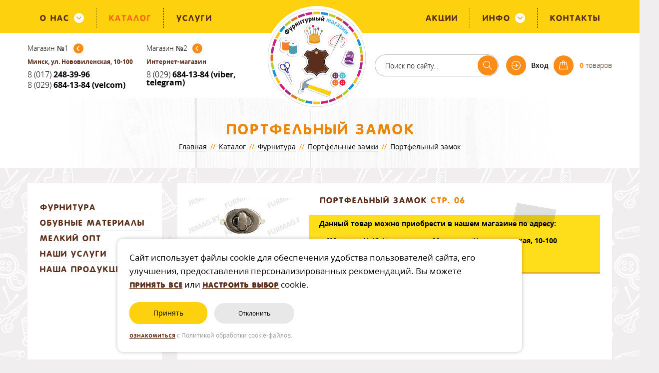

--- FILE ---
content_type: text/html; charset=UTF-8
request_url: https://furmag.by/catalog/furnitura/portfelnye-zamki/4264/
body_size: 412818
content:
<!DOCTYPE html>
<html lang="ru">
<head>
            <meta name="viewport" content="width=device-width, initial-scale=1.0">
        <meta http-equiv="X-UA-Compatible" content="IE=edge">
        <meta name="format-detection" content="telephone=no">
        <meta name="SKYPE_TOOLBAR" content="SKYPE_TOOLBAR_PARSER_COMPATIBLE">
        <link rel="manifest" href="/manifest.json">
        <meta name="mobile-web-app-capable" content="yes">
        <meta name="theme-color" content="#020307">
        <meta name="application-name" content="">
        <link rel="apple-touch-icon" sizes="57x57" href="/apple-touch-icon-57x57.png">
        <link rel="apple-touch-icon" sizes="60x60" href="/apple-touch-icon-60x60.png">
        <link rel="apple-touch-icon" sizes="72x72" href="/apple-touch-icon-72x72.png">
        <link rel="apple-touch-icon" sizes="76x76" href="/apple-touch-icon-76x76.png">
        <link rel="apple-touch-icon" sizes="114x114" href="/apple-touch-icon-114x114.png">
        <link rel="apple-touch-icon" sizes="120x120" href="/apple-touch-icon-120x120.png">
        <link rel="apple-touch-icon" sizes="144x144" href="/apple-touch-icon-144x144.png">
        <link rel="apple-touch-icon" sizes="152x152" href="/apple-touch-icon-152x152.png">
        <link rel="apple-touch-icon" sizes="180x180" href="/apple-touch-icon-180x180.png">
        <meta name="apple-mobile-web-app-capable" content="yes">
        <meta name="apple-mobile-web-app-status-bar-style" content="black-translucent">
        <meta name="apple-mobile-web-app-title" content="">
        <link rel="icon" type="image/png" sizes="228x228" href="/coast-228x228.png">
        <link rel="yandex-tableau-widget" href="/yandex-browser-manifest.json">
        <meta name="msapplication-TileColor" content="#020307">
        <meta name="msapplication-TileImage" content="/mstile-144x144.png">
        <meta name="msapplication-config" content="/browserconfig.xml">
        <link rel="icon" type="image/png" sizes="32x32" href="/favicon-32x32.png">
        <link rel="icon" type="image/png" sizes="16x16" href="/favicon-16x16.png">
        <link rel="shortcut icon" href="/favicon.ico">    <title>Портфельный замок - furmag.by</title>
	<meta http-equiv="Content-Type" content="text/html; charset=UTF-8" />
<meta name="robots" content="index, follow" />
<link rel="canonical" href="https://furmag.by/catalog/furnitura/portfelnye-zamki/4264/" />
<script data-skip-moving="true">(function(w, d, n) {var cl = "bx-core";var ht = d.documentElement;var htc = ht ? ht.className : undefined;if (htc === undefined || htc.indexOf(cl) !== -1){return;}var ua = n.userAgent;if (/(iPad;)|(iPhone;)/i.test(ua)){cl += " bx-ios";}else if (/Windows/i.test(ua)){cl += ' bx-win';}else if (/Macintosh/i.test(ua)){cl += " bx-mac";}else if (/Linux/i.test(ua) && !/Android/i.test(ua)){cl += " bx-linux";}else if (/Android/i.test(ua)){cl += " bx-android";}cl += (/(ipad|iphone|android|mobile|touch)/i.test(ua) ? " bx-touch" : " bx-no-touch");cl += w.devicePixelRatio && w.devicePixelRatio >= 2? " bx-retina": " bx-no-retina";if (/AppleWebKit/.test(ua)){cl += " bx-chrome";}else if (/Opera/.test(ua)){cl += " bx-opera";}else if (/Firefox/.test(ua)){cl += " bx-firefox";}ht.className = htc ? htc + " " + cl : cl;})(window, document, navigator);</script>


<link href="/bitrix/cache/css/s1/main/template_5b908003d44d64f3716cf55a28bd8e1e/template_5b908003d44d64f3716cf55a28bd8e1e_v1.css?1744217185446683" type="text/css"  data-template-style="true" rel="stylesheet" />








			
			
<meta property="og:image" content="https://furmag.by/upload/resize_cache/iblock/7e1/500_500_2e9c805aeb005f9375c67c39b45c5ee5c/7e1af203a96c113b0f868fc1434b0d58.jpg" />
<link rel="image_src" href="https://furmag.by/upload/resize_cache/iblock/7e1/500_500_2e9c805aeb005f9375c67c39b45c5ee5c/7e1af203a96c113b0f868fc1434b0d58.jpg"  />
<meta name="twitter:domain" content="furmag.by" />
<meta property="og:title" content="Портфельный замок" />
<meta name="twitter:title" content="Портфельный замок" />
<meta itemprop="name" content="Портфельный замок" />
<meta property="og:type" content="article" />
<meta property="og:url" content="https://furmag.by/catalog/furnitura/portfelnye-zamki/4264/" />



	</head>
<body class="page-site-s1 page-lang-ru page-user-anon page-not-front inner page-catalog page-furnitura page-portfelnye-zamki page-4264 page-desktop">
	<div id="panel"></div>
	<div id="app">
		<div class="page-header" id="header-copy" style="display: none">
			<div class="top-panel compensate-for-scrollbar small">
                		<div class="line line-1">
		<div class="container">
			<nav class="menu flex">
				<div class="block block-left">
					<ul class="menu-block level-1 flex">
													<li class="item">
								<a href="/about/" title="О нас" class="link">
									<span class="name">О нас</span>
																			<span class="arrow"><span class="icon icon-chevron-down"></span></span>
																	</a>
																	<ul class="level-2">
																					<li class="item">
												<a href="/about/certificates/" title="Награды" class="link">Награды</a>
											</li>
																					<li class="item">
												<a href="/about/reviews/" title="Отзывы" class="link">Отзывы</a>
											</li>
																					<li class="item">
												<a href="/about/vacancy/" title="Вакансии" class="link">Вакансии</a>
											</li>
																			</ul>
															</li>
													<li class="item selected">
								<a href="/catalog/" title="Каталог" class="link">
									<span class="name">Каталог</span>
																	</a>
															</li>
													<li class="item">
								<a href="/catalog/services/" title="Услуги" class="link">
									<span class="name">Услуги</span>
																	</a>
															</li>
											</ul>
				</div>
				<div class="block block-center">
					<a href="/" title="furmag.by" class="logo">
						<svg id="svg2" xmlns="http://www.w3.org/2000/svg" viewBox="0 0 283.71 283.71">
  <title>furLogovector3</title>
  <g id="g4">
    <g id="g6">
      <g id="g8">
        <g id="g10">
          <g id="g12">
            <path id="path14" d="M250.41,128.87a148,148,0,0,1-.51,20.05c-.14,1.48-.34,4.38-.37,5.86,0,0,.08.1.1.14a7,7,0,0,1-1.28,9.76,9.51,9.51,0,0,1-3.19,2.09c-11.32,4.61-25.46-.06-31.79-10.51a5.74,5.74,0,0,1,1-5.56,44.28,44.28,0,0,0,3.45-8c1.64-4.87,5.29-14.22,7.36-18.93a3.8,3.8,0,0,1,1.24-1.6,18.6,18.6,0,0,1,1.78-1.16,15.94,15.94,0,0,1,21.69,6.05A3.71,3.71,0,0,1,250.41,128.87Z" transform="translate(-0.11 0.06)" style="fill: #b6b6b6"/>
            <path id="path16" d="M227.91,89.21c.69,8.7-4.91,19.15-12.54,23.37a3.68,3.68,0,0,1-4.16-.51,3.64,3.64,0,0,1-.28-5.17A28.7,28.7,0,0,0,219.08,93a6.74,6.74,0,0,1-10.94-1.18L187.88,125l-5.15,8.14,4.12-10.63L193,106.17l9-23.62c-5.6,1.54-13.72,6.78-17.43,11.26a4.13,4.13,0,0,0,.61,5.82,4.41,4.41,0,0,0,1.93.87,13.66,13.66,0,0,1,3.51,1.06,3.71,3.71,0,0,1-2.29,6.9A12.1,12.1,0,0,1,176.24,101c-1.52-5.62.91-13.15,5.42-16.84,5.56-5.8,17.2-11.38,25.22-12.11a5.41,5.41,0,0,1,10.51,2.21,6.7,6.7,0,0,0,0,2.17,4.6,4.6,0,0,0,2.74,3.86A10.75,10.75,0,0,1,227.91,89.21Z" transform="translate(-0.11 0.06)" style="fill: #b6b6b6"/>
            <path id="path18" d="M225.33,206.84a12.47,12.47,0,1,1-20.9,13.61,12.08,12.08,0,0,1-3.21,3.35,12.47,12.47,0,1,1-14.46-20.31,12.47,12.47,0,1,1,17.67-17,13,13,0,0,1,3.21-3.35,12.48,12.48,0,1,1,14.48,20.33A12.08,12.08,0,0,1,225.33,206.84Z" transform="translate(-0.11 0.06)" style="fill: #b6b6b6"/>
            <path id="path20" d="M180.25,234.69a5.9,5.9,0,0,1,5,6.23,28.37,28.37,0,0,1-3.69,12.29,5.92,5.92,0,0,1-7.24,2.56L112,232a3.92,3.92,0,0,0-3.61.41,7.07,7.07,0,0,0-2.09,2.23,3.8,3.8,0,0,0-.47,2.74,9.92,9.92,0,0,1-2.27,8.32,3.89,3.89,0,0,1-3,1.46,19.91,19.91,0,0,1-11.08-3.27A4,4,0,0,1,87.7,240a15.87,15.87,0,0,1,4.22-8.58,4.23,4.23,0,0,0,2.25-5.54s0-.08-.06-.1a8,8,0,0,1-.69-2,14.32,14.32,0,0,1,3.75-11.55,7,7,0,0,0,2.23-1.91,16.12,16.12,0,0,1,7.43-6l18-6.73a1,1,0,0,1,.89.1l5.93,3.85a1,1,0,0,1,.32.34,1,1,0,0,1-.35,1.34l-16.31,9.55a1,1,0,0,0-.35,1.34,1,1,0,0,0,.55.43L175.77,234Z" transform="translate(-0.11 0.06)" style="fill: #b6b6b6"/>
            <path id="path22" d="M179.73,170.61a3.94,3.94,0,0,1,.87,5.5l-9.76,13.35a3.92,3.92,0,0,1-4.67,1.32,17.7,17.7,0,0,0-22.09,7.65,3.89,3.89,0,0,1-1.46,1.48,3.94,3.94,0,0,1-5.38-1.44,18.23,18.23,0,0,0-22.13-8,3.93,3.93,0,0,1-4.5-1.28l-10.14-13.15a3.68,3.68,0,0,1-.49-.81,4,4,0,0,1,2-5.21,17.12,17.12,0,0,0,.08-31.3,2.46,2.46,0,0,1-.63-.36,4,4,0,0,1-1-5.48l9.68-14.06a3.94,3.94,0,0,1,4.65-1.46c7.61,3.17,17.57.32,22.36-6.39a4.08,4.08,0,0,1,.65-.65,3.92,3.92,0,0,1,5.54.55c4.95,6.47,14.87,9,22.32,5.76a4,4,0,0,1,4.75,1.46l9.7,14.53a3.4,3.4,0,0,1,.2.36,3.92,3.92,0,0,1-1.64,5.32,17.92,17.92,0,0,0,.47,31.91A2.63,2.63,0,0,1,179.73,170.61Z" transform="translate(-0.11 0.06)" style="fill: #b6b6b6"/>
            <path id="path24" d="M159.18,57.81a7.11,7.11,0,0,1,1.76,9.9L157,71.16l-4.42,9.66a36.34,36.34,0,0,1,.69,13.45,9.83,9.83,0,0,1-5.42,7.51c-8.22,4.61-21.49,4.4-29.58-.45a9.93,9.93,0,0,1-5-6.65,26.29,26.29,0,0,1,1.24-15.18l-4-8.44a7.22,7.22,0,0,1,1.62-14,7.25,7.25,0,0,1,.37-5,7.36,7.36,0,0,1,9.74-3.67,5.4,5.4,0,0,1,.18-.81A7.09,7.09,0,0,1,136,51.64l3.39.79A7.52,7.52,0,0,1,152.48,57,7.07,7.07,0,0,1,159.18,57.81Z" transform="translate(-0.11 0.06)" style="fill: #b6b6b6"/>
            <path id="path26" d="M87.74,125.59a7.61,7.61,0,0,1-3.12,10.29c-8.15,4.87-20.49,3.86-27.73-2.27a8.41,8.41,0,0,1-1.75-6.94c-6.07,2.15-14.69.2-19.25-4.38a7.44,7.44,0,0,1-.42-9.45,79.91,79.91,0,0,0-.14-16.54,6.62,6.62,0,0,1-.65-1,7.75,7.75,0,0,1,3.08-10.51c6.19-3.35,16.84-4.06,23.41-1.54a8.4,8.4,0,0,1,6.07,9.9c5.11-1.54,13-.28,17.37,2.74a6.09,6.09,0,0,1,1.09.63,7.22,7.22,0,0,1,1.81,10.08,51.39,51.39,0,0,0-.37,18A7.5,7.5,0,0,1,87.74,125.59Z" transform="translate(-0.11 0.06)" style="fill: #b6b6b6"/>
            <path id="path28" d="M73.81,214.73a4.38,4.38,0,0,1-7.36,3.53,11.34,11.34,0,0,1-1.52-2.35L48.18,185.33a6,6,0,0,0-4.42-3c-5.88-.49-12-5.42-13.75-11a6,6,0,0,1-.32-.75,11.49,11.49,0,0,1,6.63-14.83,15.88,15.88,0,0,1,7.51-.26,10.59,10.59,0,0,1,1.93-3,10.7,10.7,0,0,1,15.15-.69,16.22,16.22,0,0,1,5.58,13.08,20.07,20.07,0,0,1-3.57,10.12,5.87,5.87,0,0,0-.73,5.35l11.36,32.38A10.61,10.61,0,0,1,73.81,214.73Z" transform="translate(-0.11 0.06)" style="fill: #b6b6b6"/>
          </g>
        </g>
        <g id="g30">
          <g id="g32">
            <g id="g34">
              <path id="path36" d="M198.18,210a1.34,1.34,0,1,1,0,2.68,1.34,1.34,0,1,1,0-2.68Z" transform="translate(-0.11 0.06)" style="fill: #fff"/>
              <path id="path38" d="M193.84,210a1.34,1.34,0,1,1,0,2.68,1.34,1.34,0,0,1,0-2.68Z" transform="translate(-0.11 0.06)" style="fill: #fff"/>
              <path id="path40" d="M193.84,214.28a1.34,1.34,0,1,1-1.32,1.34A1.34,1.34,0,0,1,193.84,214.28Z" transform="translate(-0.11 0.06)" style="fill: #fff"/>
              <path id="path42" d="M227.17,206.58a12.48,12.48,0,1,1-20.9,13.63,12.47,12.47,0,1,1-17.69-17,12.72,12.72,0,0,1-3.21-3.35,12.48,12.48,0,1,1,20.9-13.63,12.47,12.47,0,0,1,20.61-.43A12.5,12.5,0,0,1,224,203.25,12.9,12.9,0,0,1,227.17,206.58ZM225.26,193h0a8.77,8.77,0,1,0-8.78,8.77A8.76,8.76,0,0,0,225.26,193Zm0,20.33h0a8.77,8.77,0,1,0-8.78,8.76A8.77,8.77,0,0,0,225.26,213.33Zm-16.19-10.12h0a7.08,7.08,0,0,1-2.72-2.88,9.87,9.87,0,0,1-2.94,2.92,13.09,13.09,0,0,1,2.82,2.8A10,10,0,0,1,209.07,203.21ZM204.79,193h0a8.77,8.77,0,1,0-8.78,8.77A8.76,8.76,0,0,0,204.79,193Zm0,20.33h0a8.77,8.77,0,1,0-8.78,8.76A8.77,8.77,0,0,0,204.79,213.33Z" transform="translate(-0.11 0.06)" style="fill: #fff"/>
              <path id="path44" d="M216.48,184.24a8.77,8.77,0,1,1-8.76,8.76A8.76,8.76,0,0,1,216.48,184.24Zm8.38,8.76h0a8.37,8.37,0,1,0-8.38,8.38A8.37,8.37,0,0,0,224.86,193Z" transform="translate(-0.11 0.06)" style="fill: #398793"/>
              <path id="path46" d="M216.48,204.55a8.77,8.77,0,1,1-8.76,8.78A8.77,8.77,0,0,1,216.48,204.55Zm8.38,8.78h0a8.37,8.37,0,1,0-8.38,8.36A8.37,8.37,0,0,0,224.86,213.33Z" transform="translate(-0.11 0.06)" style="fill: #c62146"/>
              <path id="path48" d="M216.48,184.64a8.37,8.37,0,1,1-8.36,8.36A8.37,8.37,0,0,1,216.48,184.64ZM220,191h0a1.34,1.34,0,1,0-1.34,1.34A1.34,1.34,0,0,0,220,191Zm0,4.3h0a1.34,1.34,0,1,0-2.68,0,1.34,1.34,0,0,0,2.68,0Zm-4.34-4.3h0a1.33,1.33,0,1,0-2.66,0,1.33,1.33,0,1,0,2.66,0Zm0,4.3h0a1.33,1.33,0,1,0-1.32,1.32A1.33,1.33,0,0,0,215.65,195.3Z" transform="translate(-0.11 0.06)" style="fill: #52c3d4"/>
              <path id="path50" d="M216.48,204.95a8.37,8.37,0,1,1-8.36,8.38A8.37,8.37,0,0,1,216.48,204.95Zm3.51,6.37h0a1.34,1.34,0,0,0-2.68,0,1.34,1.34,0,0,0,2.68,0Zm0,4.3h0a1.34,1.34,0,1,0-1.34,1.34A1.35,1.35,0,0,0,220,215.62Zm-4.34-4.3h0a1.33,1.33,0,1,0-1.32,1.34A1.34,1.34,0,0,0,215.65,211.32Zm0,4.3h0a1.33,1.33,0,1,0-1.32,1.34A1.34,1.34,0,0,0,215.65,215.62Z" transform="translate(-0.11 0.06)" style="fill: #f40a39"/>
              <path id="path52" d="M218.65,189.66a1.34,1.34,0,1,1-1.34,1.34A1.34,1.34,0,0,1,218.65,189.66Z" transform="translate(-0.11 0.06)" style="fill: #fff"/>
              <path id="path54" d="M218.65,194a1.33,1.33,0,1,1,0,2.66,1.33,1.33,0,1,1,0-2.66Z" transform="translate(-0.11 0.06)" style="fill: #fff"/>
              <path id="path56" d="M218.65,210a1.34,1.34,0,0,1,0,2.68,1.34,1.34,0,1,1,0-2.68Z" transform="translate(-0.11 0.06)" style="fill: #fff"/>
              <path id="path58" d="M218.65,214.28a1.34,1.34,0,1,1-1.34,1.34A1.35,1.35,0,0,1,218.65,214.28Z" transform="translate(-0.11 0.06)" style="fill: #fff"/>
              <path id="path60" d="M214.33,189.66a1.34,1.34,0,0,1,0,2.68,1.34,1.34,0,1,1,0-2.68Z" transform="translate(-0.11 0.06)" style="fill: #fff"/>
              <path id="path62" d="M214.33,194A1.33,1.33,0,1,1,213,195.3,1.33,1.33,0,0,1,214.33,194Z" transform="translate(-0.11 0.06)" style="fill: #fff"/>
              <path id="path64" d="M214.33,210a1.34,1.34,0,1,1-1.34,1.34A1.34,1.34,0,0,1,214.33,210Z" transform="translate(-0.11 0.06)" style="fill: #fff"/>
              <path id="path66" d="M214.33,214.28a1.34,1.34,0,1,1-1.34,1.34A1.34,1.34,0,0,1,214.33,214.28Z" transform="translate(-0.11 0.06)" style="fill: #fff"/>
              <path id="path68" d="M196,184.24a8.77,8.77,0,1,1-8.76,8.76A8.76,8.76,0,0,1,196,184.24Zm8.38,8.76h0a8.37,8.37,0,1,0-8.38,8.38A8.37,8.37,0,0,0,204.39,193Z" transform="translate(-0.11 0.06)" style="fill: #521f4d"/>
              <path id="path70" d="M196,204.55a8.77,8.77,0,1,1-8.76,8.78A8.77,8.77,0,0,1,196,204.55Zm8.38,8.78h0a8.37,8.37,0,1,0-8.38,8.36A8.37,8.37,0,0,0,204.39,213.33Z" transform="translate(-0.11 0.06)" style="fill: #e23321"/>
              <path id="path72" d="M196,184.64a8.37,8.37,0,1,1-8.36,8.36A8.37,8.37,0,0,1,196,184.64Zm3.51,6.37h0a1.34,1.34,0,1,0-1.34,1.34A1.34,1.34,0,0,0,199.52,191Zm0,4.3h0a1.34,1.34,0,1,0-2.68,0,1.34,1.34,0,0,0,2.68,0Zm-4.34-4.3h0a1.33,1.33,0,1,0-1.34,1.34A1.33,1.33,0,0,0,195.18,191Zm0,4.3h0a1.33,1.33,0,1,0-1.34,1.32A1.33,1.33,0,0,0,195.18,195.3Z" transform="translate(-0.11 0.06)" style="fill: #7a2887"/>
              <path id="path74" d="M196,204.95a8.37,8.37,0,1,1-8.36,8.38A8.37,8.37,0,0,1,196,204.95Zm3.51,6.37h0a1.34,1.34,0,0,0-2.68,0,1.34,1.34,0,0,0,2.68,0Zm0,4.3h0a1.34,1.34,0,1,0-1.34,1.34A1.35,1.35,0,0,0,199.52,215.62Zm-4.34-4.3h0a1.33,1.33,0,1,0-2.66,0,1.33,1.33,0,1,0,2.66,0Zm0,4.3h0a1.33,1.33,0,1,0-1.34,1.34A1.34,1.34,0,0,0,195.18,215.62Z" transform="translate(-0.11 0.06)" style="fill: #f0792c"/>
              <path id="path76" d="M198.18,189.66a1.34,1.34,0,1,1-1.34,1.34A1.34,1.34,0,0,1,198.18,189.66Z" transform="translate(-0.11 0.06)" style="fill: #fff"/>
              <path id="path78" d="M198.18,194a1.33,1.33,0,1,1,0,2.66,1.33,1.33,0,1,1,0-2.66Z" transform="translate(-0.11 0.06)" style="fill: #fff"/>
              <path id="path80" d="M198.18,214.28a1.34,1.34,0,1,1-1.34,1.34A1.35,1.35,0,0,1,198.18,214.28Z" transform="translate(-0.11 0.06)" style="fill: #fff"/>
              <path id="path82" d="M193.84,189.66a1.34,1.34,0,1,1-1.32,1.34A1.33,1.33,0,0,1,193.84,189.66Z" transform="translate(-0.11 0.06)" style="fill: #fff"/>
              <path id="path84" d="M193.84,194a1.33,1.33,0,1,1-1.32,1.34A1.33,1.33,0,0,1,193.84,194Z" transform="translate(-0.11 0.06)" style="fill: #fff"/>
            </g>
            <g id="g86">
              <path id="path88" d="M206.23,206.05a13.09,13.09,0,0,0-2.82-2.8" transform="translate(-0.11 0.06)" style="fill: none;stroke: #acacac;stroke-linecap: round;stroke-linejoin: round;stroke-width: 0.2500160038471222px"/>
              <path id="path90" d="M209.07,203.21a10,10,0,0,0-2.84,2.84" transform="translate(-0.11 0.06)" style="fill: none;stroke: #acacac;stroke-linecap: round;stroke-linejoin: round;stroke-width: 0.2500160038471222px"/>
              <path id="path92" d="M203.41,203.25a9.87,9.87,0,0,0,2.94-2.92" transform="translate(-0.11 0.06)" style="fill: none;stroke: #acacac;stroke-linecap: round;stroke-linejoin: round;stroke-width: 0.2500160038471222px"/>
              <path id="path94" d="M206.34,200.33a7.08,7.08,0,0,0,2.72,2.88" transform="translate(-0.11 0.06)" style="fill: none;stroke: #acacac;stroke-linecap: round;stroke-linejoin: round;stroke-width: 0.2500160038471222px"/>
              <path id="path96" d="M206.26,186.27a12.48,12.48,0,1,0-20.9,13.63,12.72,12.72,0,0,0,3.21,3.35" transform="translate(-0.11 0.06)" style="fill: none;stroke: #acacac;stroke-linecap: round;stroke-linejoin: round;stroke-width: 0.2500160038471222px"/>
              <path id="path98" d="M224,203.25a12.48,12.48,0,0,0-14.48-20.33,12.36,12.36,0,0,0-3.21,3.35" transform="translate(-0.11 0.06)" style="fill: none;stroke: #acacac;stroke-linecap: round;stroke-linejoin: round;stroke-width: 0.2500160038471222px"/>
              <path id="path100" d="M188.58,203.25a12.47,12.47,0,1,0,17.69,17" transform="translate(-0.11 0.06)" style="fill: none;stroke: #acacac;stroke-linecap: round;stroke-linejoin: round;stroke-width: 0.2500160038471222px"/>
              <path id="path102" d="M206.26,220.21a12.48,12.48,0,1,0,20.9-13.63,12.9,12.9,0,0,0-3.21-3.33" transform="translate(-0.11 0.06)" style="fill: none;stroke: #acacac;stroke-linecap: round;stroke-linejoin: round;stroke-width: 0.2500160038471222px"/>
            </g>
          </g>
          <g id="g104">
            <g id="g106">
              <path id="path108" d="M228.41,135.43a1,1,0,0,1,1,1,1,1,0,0,1-2.05,0A1,1,0,0,1,228.41,135.43Z" transform="translate(-0.11 0.06)" style="fill: #fff"/>
              <path id="path110" d="M231.21,134.35a1.05,1.05,0,0,1,1,1,1,1,0,0,1-1,1,1,1,0,0,1-1-1A1,1,0,0,1,231.21,134.35Z" transform="translate(-0.11 0.06)" style="fill: #fff"/>
              <path id="path112" d="M234,134.11a1,1,0,0,1,1,1,1.05,1.05,0,0,1-1,1,1,1,0,0,1-1-1A1,1,0,0,1,234,134.11Z" transform="translate(-0.11 0.06)" style="fill: #fff"/>
              <path id="path114" d="M236.95,134a1,1,0,1,1,0,2,1,1,0,1,1,0-2Z" transform="translate(-0.11 0.06)" style="fill: #fff"/>
              <path id="path116" d="M239.59,134.68a1,1,0,0,1,1,1,1.05,1.05,0,0,1-1,1,1,1,0,0,1-1-1A1,1,0,0,1,239.59,134.68Z" transform="translate(-0.11 0.06)" style="fill: #fff"/>
              <path id="path118" d="M242.22,135.91a1,1,0,0,1,1,1,1,1,0,1,1-2.05,0A1,1,0,0,1,242.22,135.91Z" transform="translate(-0.11 0.06)" style="fill: #fff"/>
              <path id="path120" d="M244.8,137.39a1,1,0,0,1,0,2.05,1,1,0,1,1,0-2.05Z" transform="translate(-0.11 0.06)" style="fill: #fff"/>
              <path id="path122" d="M246.91,139.42a1.05,1.05,0,0,1,1,1,1,1,0,0,1-1,1,1,1,0,0,1-1-1A1,1,0,0,1,246.91,139.42Z" transform="translate(-0.11 0.06)" style="fill: #fff"/>
              <path id="path124" d="M247.36,136.36a1,1,0,0,1,1,1,1.05,1.05,0,0,1-1,1,1,1,0,0,1-1-1A1,1,0,0,1,247.36,136.36Z" transform="translate(-0.11 0.06)" style="fill: #fff"/>
              <path id="path126" d="M245.53,134.19a1,1,0,0,1,1,1,1,1,0,1,1-2.05,0A1,1,0,0,1,245.53,134.19Z" transform="translate(-0.11 0.06)" style="fill: #fff"/>
              <path id="path128" d="M243.08,132.4a1,1,0,0,1,1,1,1,1,0,1,1-2.07,0A1,1,0,0,1,243.08,132.4Z" transform="translate(-0.11 0.06)" style="fill: #fff"/>
              <path id="path130" d="M240.46,131.07a1,1,0,0,1,1,1,1,1,0,0,1-1,1,1,1,0,0,1-1-1A1.05,1.05,0,0,1,240.46,131.07Z" transform="translate(-0.11 0.06)" style="fill: #fff"/>
              <path id="path132" d="M237.72,130.38a1,1,0,0,1,1,1,1,1,0,0,1-2.05,0A1,1,0,0,1,237.72,130.38Z" transform="translate(-0.11 0.06)" style="fill: #fff"/>
              <path id="path134" d="M234.94,130.72a1,1,0,0,1,1,1,1,1,0,1,1-2.05,0A1,1,0,0,1,234.94,130.72Z" transform="translate(-0.11 0.06)" style="fill: #fff"/>
              <path id="path136" d="M232.24,131.13a1,1,0,1,1,0,2.05,1,1,0,0,1,0-2.05Z" transform="translate(-0.11 0.06)" style="fill: #fff"/>
              <path id="path138" d="M229.5,132.4a1,1,0,0,1,1,1,1.05,1.05,0,0,1-1,1,1,1,0,0,1-1-1A1,1,0,0,1,229.5,132.4Z" transform="translate(-0.11 0.06)" style="fill: #fff"/>
              <path id="path140" d="M230.74,128.53a1.05,1.05,0,0,1,1,1,1,1,0,0,1-2.07,0A1,1,0,0,1,230.74,128.53Z" transform="translate(-0.11 0.06)" style="fill: #fff"/>
              <path id="path142" d="M233.34,127.39a1,1,0,0,1,1,1,1.05,1.05,0,0,1-1,1,1,1,0,0,1-1-1A1,1,0,0,1,233.34,127.39Z" transform="translate(-0.11 0.06)" style="fill: #fff"/>
              <path id="path144" d="M235.94,126.78a1,1,0,1,1,0,2.05,1,1,0,0,1,0-2.05Z" transform="translate(-0.11 0.06)" style="fill: #fff"/>
              <path id="path146" d="M238.68,126.91a1,1,0,0,1,1,1,1.05,1.05,0,0,1-1,1,1,1,0,0,1-1-1A1,1,0,0,1,238.68,126.91Z" transform="translate(-0.11 0.06)" style="fill: #fff"/>
              <path id="path148" d="M241.13,127.37a1,1,0,0,1,1,1,1,1,0,1,1-2.05,0A1,1,0,0,1,241.13,127.37Z" transform="translate(-0.11 0.06)" style="fill: #fff"/>
              <path id="path150" d="M243.63,128.45a1.05,1.05,0,0,1,1,1,1,1,0,0,1-2.07,0A1,1,0,0,1,243.63,128.45Z" transform="translate(-0.11 0.06)" style="fill: #fff"/>
              <path id="path152" d="M245.82,130.35a1,1,0,1,1,0,2.07,1,1,0,0,1,0-2.07Z" transform="translate(-0.11 0.06)" style="fill: #fff"/>
              <path id="path154" d="M247.54,132.18a1,1,0,1,1,0,2.05,1,1,0,1,1,0-2.05Z" transform="translate(-0.11 0.06)" style="fill: #fff"/>
              <path id="path156" d="M247.38,128.57a.92.92,0,1,1-.93.91A.92.92,0,0,1,247.38,128.57Z" transform="translate(-0.11 0.06)" style="fill: #fff"/>
              <path id="path158" d="M245.78,126.6a.92.92,0,0,1,.91.93.92.92,0,0,1-1.83,0A.93.93,0,0,1,245.78,126.6Z" transform="translate(-0.11 0.06)" style="fill: #fff"/>
              <path id="path160" d="M243.77,125a.93.93,0,1,1-.93.93A.92.92,0,0,1,243.77,125Z" transform="translate(-0.11 0.06)" style="fill: #fff"/>
              <path id="path162" d="M241.47,123.8a.91.91,0,0,1,.93.91.92.92,0,1,1-1.83,0A.9.9,0,0,1,241.47,123.8Z" transform="translate(-0.11 0.06)" style="fill: #fff"/>
              <path id="path164" d="M239,123.36a.91.91,0,0,1,.93.91.92.92,0,1,1-1.83,0A.91.91,0,0,1,239,123.36Z" transform="translate(-0.11 0.06)" style="fill: #fff"/>
              <path id="path166" d="M236.57,123.34a.93.93,0,0,1,.93.93.92.92,0,0,1-1.83,0A.92.92,0,0,1,236.57,123.34Z" transform="translate(-0.11 0.06)" style="fill: #fff"/>
              <path id="path168" d="M234.17,124a.92.92,0,1,1-.93.91A.92.92,0,0,1,234.17,124Z" transform="translate(-0.11 0.06)" style="fill: #fff"/>
              <path id="path170" d="M252.25,128.63a151.2,151.2,0,0,1-.51,20.05c-.16,1.48-.33,4.38-.39,5.86l.12.14a7,7,0,0,1-1.3,9.74,9.33,9.33,0,0,1-3.17,2.11c-11.32,4.61-25.46-.06-31.79-10.51a5.65,5.65,0,0,1,1-5.56,45.44,45.44,0,0,0,3.43-8c1.66-4.87,5.29-14.24,7.36-18.93a4,4,0,0,1,1.24-1.6,17,17,0,0,1,1.77-1.16,15.94,15.94,0,0,1,21.71,6.05A4.1,4.1,0,0,1,252.25,128.63Zm-6.37,33.45h0a3.85,3.85,0,0,0,2.72-4.67,3.74,3.74,0,0,0-1.48-2.13,0,0,0,0,0,0,0c-6-5.21-16.76-7.18-24.18-4.38h0a3.59,3.59,0,0,0-1,6.39s0,0,0,0c5.86,5.07,16.61,7.22,24,4.77Zm2.37-18h0a91.55,91.55,0,0,0,.28-15.6,2.33,2.33,0,0,0-.3-.91,11.45,11.45,0,0,0-15.78-3.63,12.4,12.4,0,0,0-1.62,1.22,2.15,2.15,0,0,0-.53.79c-1.26,3.43-3.71,10.26-4.91,13.71A18.61,18.61,0,0,1,248.25,144Zm-.75,9.78h0a81.08,81.08,0,0,0,.3-8.46,17.48,17.48,0,0,0-22.86-3.84,45.76,45.76,0,0,0-3,8.24C229.75,146.28,241.17,148.09,247.5,153.81Z" transform="translate(-0.11 0.06)" style="fill: #fff"/>
              <path id="path172" d="M248.6,157.4a3.85,3.85,0,0,1-2.72,4.67h0c-7.36,2.45-18.1.3-24-4.77,0,0,0,0,0,0a3.59,3.59,0,0,1,1-6.39h0c7.42-2.8,18.22-.83,24.18,4.38a0,0,0,0,1,0,0A3.74,3.74,0,0,1,248.6,157.4Zm-2.92,4h0a3.12,3.12,0,0,0,2.25-3.82,3.24,3.24,0,0,0-1.22-1.78c-5.8-5.09-16.37-7-23.59-4.28a2.92,2.92,0,0,0-.83,5.21C228,161.7,238.51,163.81,245.69,161.4Z" transform="translate(-0.11 0.06)" style="fill: #5d2d55"/>
              <path id="path174" d="M248.53,128.43a91.55,91.55,0,0,1-.28,15.6,18.61,18.61,0,0,0-22.86-4.42c1.2-3.45,3.65-10.27,4.91-13.71a2.15,2.15,0,0,1,.53-.79,12.4,12.4,0,0,1,1.62-1.22,11.45,11.45,0,0,1,15.78,3.63A2.33,2.33,0,0,1,248.53,128.43Zm.06,4.77h0a1,1,0,0,0-1-1,1,1,0,1,0,0,2.05A1,1,0,0,0,248.58,133.2Zm-.29-3.73h0a.92.92,0,1,0-.91.93A.92.92,0,0,0,248.29,129.48Zm.12,7.91h0a1,1,0,0,0-1-1,1,1,0,0,0-1,1,1,1,0,0,0,1,1A1.05,1.05,0,0,0,248.41,137.39Zm-.45,3.08h0a1.05,1.05,0,0,0-1-1,1,1,0,0,0-1,1,1,1,0,0,0,1,1A1,1,0,0,0,248,140.46Zm-1.26-12.94h0a.92.92,0,1,0-1.83,0,.92.92,0,0,0,1.83,0Zm.18,3.87h0a1.05,1.05,0,0,0-1-1,1,1,0,0,0,0,2.07A1,1,0,0,0,246.87,131.39Zm-.32,3.83h0a1,1,0,1,0-2.05,0,1,1,0,1,0,2.05,0Zm-.73,3.19h0a1,1,0,0,0-1-1,1,1,0,1,0,0,2.05A1,1,0,0,0,245.82,138.41Zm-1.14-12.48h0a.92.92,0,1,0-.91.93A.92.92,0,0,0,244.68,125.93Zm0,3.57h0a1,1,0,1,0-2.07,0,1,1,0,0,0,2.07,0Zm-.57,3.92h0a1,1,0,0,0-2.07,0,1,1,0,1,0,2.07,0Zm-.87,3.51h0a1,1,0,0,0-2.05,0,1,1,0,1,0,2.05,0Zm-.85-12.23h0a.92.92,0,0,0-1.83,0,.92.92,0,1,0,1.83,0Zm-.24,3.69h0a1,1,0,1,0-2.05,0,1,1,0,1,0,2.05,0Zm-.67,3.73h0a1,1,0,0,0-1-1,1.05,1.05,0,0,0-1,1,1,1,0,0,0,1,1A1,1,0,0,0,241.49,132.12Zm-.85,3.59h0a1,1,0,0,0-1-1,1,1,0,0,0-1,1,1,1,0,0,0,1,1A1.05,1.05,0,0,0,240.64,135.71Zm-.71-11.44h0a.92.92,0,0,0-1.83,0,.92.92,0,1,0,1.83,0Zm-.2,3.67h0a1,1,0,0,0-1-1,1,1,0,0,0-1,1,1,1,0,0,0,1,1A1.05,1.05,0,0,0,239.73,127.94Zm-1,3.49h0a1,1,0,1,0-2.05,0,1,1,0,0,0,2.05,0Zm-.77,3.63h0a1,1,0,0,0-1-1,1,1,0,1,0,0,2A1,1,0,0,0,238,135.06Zm-.47-10.79h0a.92.92,0,1,0-1.83,0,.92.92,0,0,0,1.83,0ZM237,127.8h0a1,1,0,0,0-1-1,1,1,0,0,0,0,2.05A1,1,0,0,0,237,127.8Zm-1,3.94h0a1,1,0,0,0-2.05,0,1,1,0,1,0,2.05,0Zm-.87-6.84h0a.93.93,0,1,0-.93.93A.92.92,0,0,0,235.1,124.9ZM235,135.14h0a1,1,0,0,0-1-1,1,1,0,0,0-1,1,1,1,0,0,0,1,1A1.05,1.05,0,0,0,235,135.14Zm-.65-6.72h0a1,1,0,0,0-1-1,1,1,0,0,0-1,1,1,1,0,0,0,1,1A1.05,1.05,0,0,0,234.39,128.41Zm-1.11,3.75h0a1,1,0,0,0-1-1,1,1,0,0,0,0,2.05A1,1,0,0,0,233.28,132.16Zm-.59-5.84h0a.92.92,0,1,0-.93.93A.92.92,0,0,0,232.69,126.32Zm-.43,9.07h0a1.05,1.05,0,0,0-1-1,1,1,0,0,0-1,1,1,1,0,0,0,1,1A1,1,0,0,0,232.26,135.39Zm-.47-5.82h0a1,1,0,1,0-2.07,0,1,1,0,0,0,2.07,0Zm-1.24,3.85h0a1,1,0,0,0-1-1,1,1,0,0,0-1,1,1,1,0,0,0,1,1A1.05,1.05,0,0,0,230.54,133.42Zm-1.1,3.06h0a1,1,0,1,0-2.05,0,1,1,0,0,0,2.05,0Z" transform="translate(-0.11 0.06)" style="fill: #7a2a87"/>
              <path id="path176" d="M247.93,157.58a3.12,3.12,0,0,1-2.25,3.82c-7.18,2.41-17.69.3-23.39-4.67a2.92,2.92,0,0,1,.83-5.21c7.22-2.72,17.79-.81,23.59,4.28A3.24,3.24,0,0,1,247.93,157.58Zm-2.37,2.29h0a1.37,1.37,0,0,0,.95-1.7,1.58,1.58,0,0,0-.41-.65c-5.42-5.34-15.48-7.4-22.54-4.61a1.41,1.41,0,0,0-.36,2.54C228.65,160.28,238.7,162.25,245.57,159.87Z" transform="translate(-0.11 0.06)" style="fill: #fff"/>
              <path id="path178" d="M247.8,145.35a81.08,81.08,0,0,1-.3,8.46c-6.33-5.72-17.75-7.53-25.54-4.06a45.76,45.76,0,0,1,3-8.24A17.48,17.48,0,0,1,247.8,145.35Z" transform="translate(-0.11 0.06)" style="fill: #7a2a87"/>
              <path id="path180" d="M246.51,158.17a1.37,1.37,0,0,1-.95,1.7c-6.86,2.39-16.92.41-22.36-4.42a1.41,1.41,0,0,1,.36-2.54c7.06-2.78,17.12-.73,22.54,4.61A1.58,1.58,0,0,1,246.51,158.17Z" transform="translate(-0.11 0.06)" style="fill: #7a2a87"/>
              <path id="path182" d="M231.76,125.41a.92.92,0,1,1-.91.91A.92.92,0,0,1,231.76,125.41Z" transform="translate(-0.11 0.06)" style="fill: #fff"/>
            </g>
            <g id="g184">
              <path id="path186" d="M215.2,156c6.33,10.45,20.47,15.13,31.79,10.51" transform="translate(-0.11 0.06)" style="fill: none;stroke: #acacac;stroke-width: 0.2500160038471222px"/>
              <path id="path188" d="M251.74,126.82A15.94,15.94,0,0,0,230,120.76a17,17,0,0,0-1.77,1.16" transform="translate(-0.11 0.06)" style="fill: none;stroke: #acacac;stroke-width: 0.2500160038471222px"/>
              <path id="path190" d="M252.25,128.63a4.1,4.1,0,0,0-.51-1.81" transform="translate(-0.11 0.06)" style="fill: none;stroke: #acacac;stroke-width: 0.2500160038471222px"/>
              <path id="path192" d="M227,123.52c-2.07,4.69-5.7,14.06-7.36,18.93" transform="translate(-0.11 0.06)" style="fill: none;stroke: #acacac;stroke-width: 0.2500160038471222px"/>
              <path id="path194" d="M228.25,121.92a4,4,0,0,0-1.24,1.6" transform="translate(-0.11 0.06)" style="fill: none;stroke: #acacac;stroke-width: 0.2500160038471222px"/>
              <path id="path196" d="M251.74,148.68a151.2,151.2,0,0,0,.51-20.05" transform="translate(-0.11 0.06)" style="fill: none;stroke: #acacac;stroke-width: 0.2500160038471222px"/>
              <path id="path198" d="M216.22,150.46a5.65,5.65,0,0,0-1,5.56" transform="translate(-0.11 0.06)" style="fill: none;stroke: #acacac;stroke-width: 0.2500160038471222px"/>
              <path id="path200" d="M216.22,150.46a45.44,45.44,0,0,0,3.43-8" transform="translate(-0.11 0.06)" style="fill: none;stroke: #acacac;stroke-width: 0.2500160038471222px"/>
              <path id="path202" d="M250.16,164.42a7,7,0,0,0,1.3-9.74l-.12-.14" transform="translate(-0.11 0.06)" style="fill: none;stroke: #acacac;stroke-width: 0.2500160038471222px"/>
              <path id="path204" d="M247,166.53a9.33,9.33,0,0,0,3.17-2.11" transform="translate(-0.11 0.06)" style="fill: none;stroke: #acacac;stroke-width: 0.2500160038471222px"/>
              <path id="path206" d="M251.74,148.68c-.16,1.48-.33,4.38-.39,5.86" transform="translate(-0.11 0.06)" style="fill: none;stroke: #acacac;stroke-width: 0.2500160038471222px"/>
            </g>
          </g>
          <g id="g208">
            <path id="path210" d="M215.46,108.2a.49.49,0,0,0,.61.78" transform="translate(-0.11 0.06)" style="fill: none;stroke: #acacac;stroke-linecap: round;stroke-linejoin: round;stroke-width: 0.2160000056028366px"/>
          </g>
          <g id="g212">
            <g id="g214">
              <path id="path216" d="M161,57.58a7.11,7.11,0,0,1,1.74,9.88l-3.9,3.47-4.44,9.66A36.35,36.35,0,0,1,155.13,94a9.85,9.85,0,0,1-5.44,7.51c-8.22,4.61-21.49,4.4-29.56-.45a9.85,9.85,0,0,1-5-6.65,26.46,26.46,0,0,1,1.22-15.18l-4-8.44a7.23,7.23,0,0,1,1.62-14,7.43,7.43,0,0,1,.39-5A7.35,7.35,0,0,1,124,48.13c0-.22.14-.61.2-.81a7.08,7.08,0,1,1,13.57,4.08l3.39.79a7.65,7.65,0,0,1,5.25-2.52,7.54,7.54,0,0,1,7.91,7.14A7.09,7.09,0,0,1,161,57.58Zm-1.72,6.05h0a3.13,3.13,0,0,0-6.25,0,3.07,3.07,0,0,0,1.52,2.66l0,0L149.1,79.92a15.58,15.58,0,0,0-4.83-6l3-14a3.12,3.12,0,1,0-3.89-3,3.15,3.15,0,0,0,2,2.92l-1.64,13.67h0a15.52,15.52,0,0,0-5.78-2.46l.73-9.15a3.12,3.12,0,1,0-3.61-3.1,3.1,3.1,0,0,0,1.89,2.88l-.18,9.17a14.84,14.84,0,0,0-4.58.08l-.12-18.5a3.11,3.11,0,1,0-1.72.1l1.22,18.5A16,16,0,0,0,125.21,74L122.73,57.6v0a3.1,3.1,0,1,0-1.6.45h0l3.63,16.27a16,16,0,0,0-3.53,4l-5-12.13a3.13,3.13,0,1,0-1.81.57,2.51,2.51,0,0,0,.67-.08L121,78.82A16.29,16.29,0,0,0,119.34,83a11.56,11.56,0,0,0-.24,1.44,52.87,52.87,0,0,0-.18,6.39,46.34,46.34,0,0,0,.35,4.67c8.68,6.05,22.7,6.15,31.47.24,0-1.3,0-3.15-.1-5.07-.06-2.25-.18-4.57-.28-6.11a9.69,9.69,0,0,0-.29-1.82,13.93,13.93,0,0,0-.63-1.93l6.64-14h.08A3.11,3.11,0,0,0,159.31,63.63Z" transform="translate(-0.11 0.06)" style="fill: #fff"/>
              <path id="path218" d="M156.17,60.51a3.12,3.12,0,1,1,0,6.23h-.08a3.15,3.15,0,0,1-3-3.12A3.12,3.12,0,0,1,156.17,60.51ZM159,63.63h0a2.83,2.83,0,1,0-2.84,2.82A2.82,2.82,0,0,0,159,63.63Z" transform="translate(-0.11 0.06)" style="fill: #77ac55"/>
              <path id="path220" d="M156.17,60.81a2.82,2.82,0,1,1-2.82,2.82A2.82,2.82,0,0,1,156.17,60.81Z" transform="translate(-0.11 0.06)" style="fill: #66ad24"/>
              <path id="path222" d="M156.1,66.75l-6.64,14-2.31,4.85-.28-.12,2.23-5.58,5.46-13.61,0,0A3.09,3.09,0,0,0,156.1,66.75Z" transform="translate(-0.11 0.06)" style="fill: #5d5d69"/>
              <path id="path224" d="M150.65,90.63c.06,1.91.1,3.77.1,5.07-8.78,5.92-22.8,5.82-31.47-.24a46.34,46.34,0,0,1-.35-4.67h0C127.74,96.27,141.92,96.19,150.65,90.63Z" transform="translate(-0.11 0.06)" style="fill: #ee8511"/>
              <path id="path226" d="M150.38,84.52c.1,1.54.22,3.86.28,6.11-8.74,5.56-22.92,5.64-31.71.16h0a52.87,52.87,0,0,1,.18-6.39,11.56,11.56,0,0,1,.24-1.44A16.29,16.29,0,0,1,121,78.82l2.92,6.07.06,0-2.68-6.53a16,16,0,0,1,3.53-4l.85,3.79.2,0L125.21,74a16,16,0,0,1,6.37-2.88l.49,7.4h.16l0-7.49a14.84,14.84,0,0,1,4.58-.08l-.3,15.88h.22l1.24-15.68a15.52,15.52,0,0,1,5.78,2.46h0l-.63,5.23.14,0,1-4.87a15.58,15.58,0,0,1,4.83,6l-2.23,5.58.28.12,2.31-4.85a13.93,13.93,0,0,1,.63,1.93A9.69,9.69,0,0,1,150.38,84.52Z" transform="translate(-0.11 0.06)" style="fill: #edad34"/>
              <path id="path228" d="M149.59,57a3.15,3.15,0,0,1-3.12,3.12,3.34,3.34,0,0,1-1.1-.2A3.13,3.13,0,1,1,149.59,57Zm-.29,0h0a2.83,2.83,0,1,0-2.82,2.82A2.84,2.84,0,0,0,149.29,57Z" transform="translate(-0.11 0.06)" style="fill: #6e2483"/>
              <path id="path230" d="M147.22,60l-3,14-1,4.87-.14,0,.63-5.23,1.64-13.67a3.34,3.34,0,0,0,1.1.2A3.13,3.13,0,0,0,147.22,60Z" transform="translate(-0.11 0.06)" style="fill: #5d5d69"/>
              <path id="path232" d="M146.47,54.15A2.83,2.83,0,1,1,143.63,57,2.84,2.84,0,0,1,146.47,54.15Z" transform="translate(-0.11 0.06)" style="fill: #832f90"/>
              <path id="path234" d="M138.17,55.74a3.12,3.12,0,0,1,.49,6.21,3.8,3.8,0,0,1-.49,0,3.14,3.14,0,0,1-1.22-.26,3.12,3.12,0,0,1,1.22-6ZM141,58.86h0a2.83,2.83,0,1,0-2.84,2.84A2.82,2.82,0,0,0,141,58.86Z" transform="translate(-0.11 0.06)" style="fill: #d67724"/>
              <path id="path236" d="M138.17,56a2.83,2.83,0,1,1-2.82,2.82A2.82,2.82,0,0,1,138.17,56Z" transform="translate(-0.11 0.06)" style="fill: #eb871d"/>
              <path id="path238" d="M138.66,62l-.73,9.15-1.24,15.68h-.22l.3-15.87.18-9.17a3.14,3.14,0,0,0,1.22.26A3.8,3.8,0,0,0,138.66,62Z" transform="translate(-0.11 0.06)" style="fill: #5d5d69"/>
              <path id="path240" d="M134.17,49.55a3.11,3.11,0,0,1-2.09,2.94,2.94,2.94,0,0,1-1,.18,2.65,2.65,0,0,1-.69-.08,3.12,3.12,0,1,1,3.81-3Zm-.3,0h0a2.82,2.82,0,1,0-2.82,2.82A2.82,2.82,0,0,0,133.87,49.55Z" transform="translate(-0.11 0.06)" style="fill: #cd2a4d"/>
              <path id="path242" d="M132.19,71l0,7.49h-.16l-.49-7.4-1.22-18.5a2.65,2.65,0,0,0,.69.08,2.94,2.94,0,0,0,1-.18Z" transform="translate(-0.11 0.06)" style="fill: #5d5d69"/>
              <path id="path244" d="M131.05,46.73a2.82,2.82,0,1,1-2.82,2.82A2.82,2.82,0,0,1,131.05,46.73Z" transform="translate(-0.11 0.06)" style="fill: #f90139"/>
              <path id="path246" d="M125.21,74l.61,4.08-.2,0-.85-3.79L121.15,58a2.89,2.89,0,0,0,1.58-.45v0Z" transform="translate(-0.11 0.06)" style="fill: #5d5d69"/>
              <path id="path248" d="M121.25,78.32l2.68,6.53-.06,0L121,78.82l-5.82-12.13a3,3,0,0,0,1.14-.49Z" transform="translate(-0.11 0.06)" style="fill: #5d5d69"/>
              <path id="path250" d="M124.25,54.89a3.11,3.11,0,0,1-1.52,2.68,2.89,2.89,0,0,1-1.58.45h0a3.13,3.13,0,1,1,3.12-3.14Zm-.3,0h0a2.82,2.82,0,1,0-2.82,2.84A2.82,2.82,0,0,0,124,54.89Z" transform="translate(-0.11 0.06)" style="fill: #5dacaf"/>
              <path id="path252" d="M121.13,52.07a2.83,2.83,0,1,1-2.82,2.82A2.82,2.82,0,0,1,121.13,52.07Z" transform="translate(-0.11 0.06)" style="fill: #60b8cf"/>
              <path id="path254" d="M117.6,63.65a3.1,3.1,0,0,1-1.32,2.54,3,3,0,0,1-1.14.49,2.51,2.51,0,0,1-.67.08,3.12,3.12,0,1,1,3.14-3.12Zm-.3,0h0a2.83,2.83,0,1,0-2.84,2.82A2.84,2.84,0,0,0,117.31,63.65Z" transform="translate(-0.11 0.06)" style="fill: #ed9f2c"/>
              <path id="path256" d="M114.47,60.83a2.82,2.82,0,1,1-2.82,2.82A2.84,2.84,0,0,1,114.47,60.83Z" transform="translate(-0.11 0.06)" style="fill: #ebb321"/>
            </g>
            <g id="g258">
              <path id="path260" d="M123.87,84.89,121,78.82l-5.82-12.13" transform="translate(-0.11 0.06)" style="fill: none;stroke: #acacac;stroke-linecap: round;stroke-linejoin: round;stroke-width: 0.2160000056028366px"/>
              <path id="path262" d="M116.28,66.19l5,12.13,2.68,6.53" transform="translate(-0.11 0.06)" style="fill: none;stroke: #acacac;stroke-linecap: round;stroke-linejoin: round;stroke-width: 0.2160000056028366px"/>
              <path id="path264" d="M121.15,58l3.63,16.27.85,3.79" transform="translate(-0.11 0.06)" style="fill: none;stroke: #acacac;stroke-linecap: round;stroke-linejoin: round;stroke-width: 0.2160000056028366px"/>
              <path id="path266" d="M122.73,57.6,125.21,74l.61,4.08" transform="translate(-0.11 0.06)" style="fill: none;stroke: #acacac;stroke-linecap: round;stroke-linejoin: round;stroke-width: 0.2160000056028366px"/>
              <path id="path268" d="M130.36,52.59l1.22,18.5.49,7.4" transform="translate(-0.11 0.06)" style="fill: none;stroke: #acacac;stroke-linecap: round;stroke-linejoin: round;stroke-width: 0.2160000056028366px"/>
              <path id="path270" d="M132.08,52.49l.12,18.5,0,7.49" transform="translate(-0.11 0.06)" style="fill: none;stroke: #acacac;stroke-linecap: round;stroke-linejoin: round;stroke-width: 0.2160000056028366px"/>
              <path id="path272" d="M136.95,61.74l-.18,9.17-.3,15.88" transform="translate(-0.11 0.06)" style="fill: none;stroke: #acacac;stroke-linecap: round;stroke-linejoin: round;stroke-width: 0.2160000056028366px"/>
              <path id="path274" d="M138.66,62l-.73,9.15-1.24,15.68" transform="translate(-0.11 0.06)" style="fill: none;stroke: #acacac;stroke-linecap: round;stroke-linejoin: round;stroke-width: 0.2160000056028366px"/>
              <path id="path276" d="M145.37,59.9l-1.64,13.67-.63,5.23" transform="translate(-0.11 0.06)" style="fill: none;stroke: #acacac;stroke-linecap: round;stroke-linejoin: round;stroke-width: 0.2160000056028366px"/>
              <path id="path278" d="M147.22,60l-3,14-1,4.87" transform="translate(-0.11 0.06)" style="fill: none;stroke: #acacac;stroke-linecap: round;stroke-linejoin: round;stroke-width: 0.2160000056028366px"/>
              <path id="path280" d="M154.56,66.31,149.1,79.92l-2.23,5.58" transform="translate(-0.11 0.06)" style="fill: none;stroke: #acacac;stroke-linecap: round;stroke-linejoin: round;stroke-width: 0.2160000056028366px"/>
              <path id="path282" d="M156.1,66.75l-6.64,14-2.31,4.85" transform="translate(-0.11 0.06)" style="fill: none;stroke: #acacac;stroke-linecap: round;stroke-linejoin: round;stroke-width: 0.2160000056028366px"/>
              <path id="path284" d="M123.87,84.89l.06,0" transform="translate(-0.11 0.06)" style="fill: none;stroke: #acacac;stroke-linecap: round;stroke-linejoin: round;stroke-width: 0.2160000056028366px"/>
              <path id="path286" d="M125.63,78.09l.2,0" transform="translate(-0.11 0.06)" style="fill: none;stroke: #acacac;stroke-linecap: round;stroke-linejoin: round;stroke-width: 0.2160000056028366px"/>
              <path id="path288" d="M132.08,78.48h.16" transform="translate(-0.11 0.06)" style="fill: none;stroke: #acacac;stroke-linecap: round;stroke-linejoin: round;stroke-width: 0.2160000056028366px"/>
              <path id="path290" d="M136.47,86.78h.22" transform="translate(-0.11 0.06)" style="fill: none;stroke: #acacac;stroke-linecap: round;stroke-linejoin: round;stroke-width: 0.2160000056028366px"/>
              <path id="path292" d="M143.1,78.8l.14,0" transform="translate(-0.11 0.06)" style="fill: none;stroke: #acacac;stroke-linecap: round;stroke-linejoin: round;stroke-width: 0.2160000056028366px"/>
              <path id="path294" d="M146.87,85.5l.28.12" transform="translate(-0.11 0.06)" style="fill: none;stroke: #acacac;stroke-linecap: round;stroke-linejoin: round;stroke-width: 0.2160000056028366px"/>
              <path id="path296" d="M120.13,101.1c8.07,4.85,21.34,5.07,29.56.45" transform="translate(-0.11 0.06)" style="fill: none;stroke: #acacac;stroke-linecap: round;stroke-linejoin: round;stroke-width: 0.2500160038471222px"/>
              <path id="path298" d="M149.69,101.55A9.85,9.85,0,0,0,155.13,94" transform="translate(-0.11 0.06)" style="fill: none;stroke: #acacac;stroke-linecap: round;stroke-linejoin: round;stroke-width: 0.2500160038471222px"/>
              <path id="path300" d="M113.89,56.79a7.23,7.23,0,0,0-1.62,14" transform="translate(-0.11 0.06)" style="fill: none;stroke: #acacac;stroke-linecap: round;stroke-linejoin: round;stroke-width: 0.2500160038471222px"/>
              <path id="path302" d="M124,48.13a7.35,7.35,0,0,0-9.72,3.65,7.43,7.43,0,0,0-.39,5" transform="translate(-0.11 0.06)" style="fill: none;stroke: #acacac;stroke-linecap: round;stroke-linejoin: round;stroke-width: 0.2500160038471222px"/>
              <path id="path304" d="M137.78,51.4a7.08,7.08,0,1,0-13.57-4.08c-.06.2-.16.59-.2.81" transform="translate(-0.11 0.06)" style="fill: none;stroke: #acacac;stroke-linecap: round;stroke-linejoin: round;stroke-width: 0.2500160038471222px"/>
              <path id="path306" d="M154.32,56.81a7.54,7.54,0,0,0-7.91-7.14,7.65,7.65,0,0,0-5.25,2.52" transform="translate(-0.11 0.06)" style="fill: none;stroke: #acacac;stroke-linecap: round;stroke-linejoin: round;stroke-width: 0.2500160038471222px"/>
              <path id="path308" d="M162.76,67.46a7.09,7.09,0,0,0-8.44-10.65" transform="translate(-0.11 0.06)" style="fill: none;stroke: #acacac;stroke-linecap: round;stroke-linejoin: round;stroke-width: 0.2500160038471222px"/>
              <path id="path310" d="M154.42,80.59l4.44-9.66" transform="translate(-0.11 0.06)" style="fill: none;stroke: #acacac;stroke-linecap: round;stroke-linejoin: round;stroke-width: 0.2500160038471222px"/>
              <path id="path312" d="M158.86,70.93l3.9-3.47" transform="translate(-0.11 0.06)" style="fill: none;stroke: #acacac;stroke-linecap: round;stroke-linejoin: round;stroke-width: 0.2500160038471222px"/>
              <path id="path314" d="M112.28,70.83l4,8.44" transform="translate(-0.11 0.06)" style="fill: none;stroke: #acacac;stroke-linecap: round;stroke-linejoin: round;stroke-width: 0.2500160038471222px"/>
              <path id="path316" d="M116.32,79.27a26.46,26.46,0,0,0-1.22,15.18" transform="translate(-0.11 0.06)" style="fill: none;stroke: #acacac;stroke-linecap: round;stroke-linejoin: round;stroke-width: 0.2500160038471222px"/>
              <path id="path318" d="M115.1,94.45a9.85,9.85,0,0,0,5,6.65" transform="translate(-0.11 0.06)" style="fill: none;stroke: #acacac;stroke-linecap: round;stroke-linejoin: round;stroke-width: 0.2500160038471222px"/>
              <path id="path320" d="M155.13,94a36.35,36.35,0,0,0-.71-13.45" transform="translate(-0.11 0.06)" style="fill: none;stroke: #acacac;stroke-linecap: round;stroke-linejoin: round;stroke-width: 0.2500160038471222px"/>
              <path id="path322" d="M137.78,51.4l3.39.79" transform="translate(-0.11 0.06)" style="fill: none;stroke: #acacac;stroke-linecap: round;stroke-linejoin: round;stroke-width: 0.2500160038471222px"/>
            </g>
          </g>
          <g id="g324">
            <g id="g326">
              <path id="path328" d="M75.66,214.49a4.46,4.46,0,0,1-1.16,3.31,4.41,4.41,0,0,1-6.21.22,10.56,10.56,0,0,1-1.5-2.35L50,185.09a6,6,0,0,0-4.42-3c-5.86-.49-12-5.42-13.74-11-.08-.2-.24-.55-.32-.75a11.48,11.48,0,0,1,6.65-14.83,15.8,15.8,0,0,1,7.49-.26,11.05,11.05,0,0,1,1.93-3,10.71,10.71,0,0,1,15.15-.69,16.22,16.22,0,0,1,5.58,13.08,20.07,20.07,0,0,1-3.57,10.12A5.93,5.93,0,0,0,64,180L75.4,212.42A14.29,14.29,0,0,1,75.66,214.49Zm-5.44-2h0l-11-33.11a7.19,7.19,0,0,1,0-3,17.34,17.34,0,0,1,3.71-8.17,11.75,11.75,0,0,0-.28-10.27,8.14,8.14,0,0,0-9.43-3.87,7.13,7.13,0,0,0-4.22,9.15,1.22,1.22,0,0,1,.1.24,9,9,0,0,0-5.66-4.3,6.28,6.28,0,0,0-7.49,4.77,5.68,5.68,0,0,0-.14.83,10.42,10.42,0,0,0,1.75,8,9.8,9.8,0,0,0,7.3,4.14,12,12,0,0,1,8.38,4.4Z" transform="translate(-0.11 0.06)" style="fill: #fff"/>
              <path id="path330" d="M57.83,184.14a3.93,3.93,0,0,1-1.07,2.72l11.36,20.65L60,184.79A3.51,3.51,0,0,1,57.83,184.14Zm1.36-4.79h0l11,33.11-17-31.16a12,12,0,0,0-8.38-4.4,9.8,9.8,0,0,1-7.3-4.14,10.42,10.42,0,0,1-1.75-8,5.68,5.68,0,0,1,.14-.83,6.28,6.28,0,0,1,7.49-4.77,9,9,0,0,1,5.66,4.3,1.22,1.22,0,0,0-.1-.24,7.13,7.13,0,0,1,4.22-9.15,8.14,8.14,0,0,1,9.43,3.87,11.75,11.75,0,0,1,.28,10.27,17.34,17.34,0,0,0-3.71,8.17A7.19,7.19,0,0,0,59.19,179.35Zm1.64-10.89h0a10.55,10.55,0,0,0,0-9.45,6.47,6.47,0,0,0-6-3.29,4.33,4.33,0,0,0-3.83,3.9,10.47,10.47,0,0,0,2.52,7.67,10.09,10.09,0,0,0,3.29,3.1,3,3,0,0,0,3.9-1.66A1.5,1.5,0,0,0,60.83,168.46Zm-3.41,14.71h0a26.26,26.26,0,0,0-4.65-13.25,40.57,40.57,0,0,1-3.27-5.58c.1.26.28.75.35,1a74.5,74.5,0,0,1,2.21,8A20.72,20.72,0,0,0,57.41,183.18Zm-8.48-10.45h0a18.55,18.55,0,0,0-.06-3.47,9.64,9.64,0,0,0-4.69-7.49,4.65,4.65,0,0,0-6.25,2,.14.14,0,0,1,0,.08,8,8,0,0,0,3.59,9.78,9.81,9.81,0,0,0,4.32,1.78,2.73,2.73,0,0,0,3.11-2.29A2.6,2.6,0,0,0,48.93,172.72Z" transform="translate(-0.11 0.06)" style="fill: #222890"/>
              <path id="path332" d="M60,184.79l8.14,22.72L56.76,186.86a3.93,3.93,0,0,0,1.07-2.72A3.51,3.51,0,0,0,60,184.79Z" transform="translate(-0.11 0.06)" style="fill: #fff"/>
              <path id="path334" d="M60.85,159a10.55,10.55,0,0,1,0,9.45,1.5,1.5,0,0,1-.1.28,3,3,0,0,1-3.9,1.66,10.09,10.09,0,0,1-3.29-3.1A10.47,10.47,0,0,1,51,159.63a4.33,4.33,0,0,1,3.83-3.9A6.47,6.47,0,0,1,60.85,159Z" transform="translate(-0.11 0.06)" style="fill: #fff"/>
              <path id="path336" d="M52.76,169.92a26.26,26.26,0,0,1,4.65,13.25,20.72,20.72,0,0,1-5.36-9.86,74.5,74.5,0,0,0-2.21-8c-.08-.26-.26-.75-.35-1A40.57,40.57,0,0,0,52.76,169.92Z" transform="translate(-0.11 0.06)" style="fill: #fff"/>
              <path id="path338" d="M48.88,169.25a18.55,18.55,0,0,1,.06,3.47,2.6,2.6,0,0,1,0,.39,2.73,2.73,0,0,1-3.11,2.29,9.81,9.81,0,0,1-4.32-1.78,8,8,0,0,1-3.59-9.78.14.14,0,0,0,0-.08,4.65,4.65,0,0,1,6.25-2A9.64,9.64,0,0,1,48.88,169.25Z" transform="translate(-0.11 0.06)" style="fill: #fff"/>
            </g>
            <g id="g340">
              <path id="path342" d="M75.4,212.42,64,180" transform="translate(-0.11 0.06)" style="fill: none;stroke: #acacac;stroke-width: 0.2500160038471222px"/>
              <path id="path344" d="M66.78,215.68,50,185.09" transform="translate(-0.11 0.06)" style="fill: none;stroke: #acacac;stroke-width: 0.2500160038471222px"/>
              <path id="path346" d="M68.28,218a4.41,4.41,0,0,0,6.21-.22,4.46,4.46,0,0,0,1.16-3.31" transform="translate(-0.11 0.06)" style="fill: none;stroke: #acacac;stroke-width: 0.2500160038471222px"/>
              <path id="path348" d="M66.78,215.68a10.56,10.56,0,0,0,1.5,2.35" transform="translate(-0.11 0.06)" style="fill: none;stroke: #acacac;stroke-width: 0.2500160038471222px"/>
              <path id="path350" d="M75.66,214.49a14.29,14.29,0,0,0-.26-2.07" transform="translate(-0.11 0.06)" style="fill: none;stroke: #acacac;stroke-width: 0.2500160038471222px"/>
              <path id="path352" d="M62.74,151.51a10.71,10.71,0,0,0-15.15.69,11.05,11.05,0,0,0-1.93,3" transform="translate(-0.11 0.06)" style="fill: none;stroke: #acacac;stroke-width: 0.2500160038471222px"/>
              <path id="path354" d="M68.32,164.58a16.22,16.22,0,0,0-5.58-13.08" transform="translate(-0.11 0.06)" style="fill: none;stroke: #acacac;stroke-width: 0.2500160038471222px"/>
              <path id="path356" d="M64.75,174.7a20.07,20.07,0,0,0,3.57-10.12" transform="translate(-0.11 0.06)" style="fill: none;stroke: #acacac;stroke-width: 0.2500160038471222px"/>
              <path id="path358" d="M64.75,174.7A5.93,5.93,0,0,0,64,180" transform="translate(-0.11 0.06)" style="fill: none;stroke: #acacac;stroke-width: 0.2500160038471222px"/>
              <path id="path360" d="M38.17,155.43a11.48,11.48,0,0,0-6.65,14.83c.08.2.24.55.32.75" transform="translate(-0.11 0.06)" style="fill: none;stroke: #acacac;stroke-width: 0.2500160038471222px"/>
              <path id="path362" d="M45.66,155.17a15.8,15.8,0,0,0-7.49.26" transform="translate(-0.11 0.06)" style="fill: none;stroke: #acacac;stroke-width: 0.2500160038471222px"/>
              <path id="path364" d="M31.84,171c1.75,5.62,7.89,10.55,13.74,11" transform="translate(-0.11 0.06)" style="fill: none;stroke: #acacac;stroke-width: 0.2500160038471222px"/>
              <path id="path366" d="M50,185.09a6,6,0,0,0-4.42-3" transform="translate(-0.11 0.06)" style="fill: none;stroke: #acacac;stroke-width: 0.2500160038471222px"/>
            </g>
          </g>
          <g id="g368">
            <g id="g370">
              <path id="path372" d="M89.56,125.36a7.61,7.61,0,0,1-3.1,10.29c-8.14,4.87-20.49,3.87-27.75-2.27A8.34,8.34,0,0,1,57,126.44c-6.09,2.15-14.71.2-19.27-4.38a7.47,7.47,0,0,1-.41-9.45,77.36,77.36,0,0,0-.14-16.54,8.29,8.29,0,0,1-.63-1,7.74,7.74,0,0,1,3.08-10.53c6.17-3.33,16.82-4,23.39-1.52a8.38,8.38,0,0,1,6.09,9.88c5.09-1.52,13-.28,17.35,2.76a7.2,7.2,0,0,1,2.9,10.71,51.86,51.86,0,0,0-.35,18A7.3,7.3,0,0,1,89.56,125.36Z" transform="translate(-0.11 0.06)" style="fill: #fff"/>
            </g>
            <g id="g374">
              <path id="path376" d="M39.61,84.55a7.74,7.74,0,0,0-3.08,10.53,8.29,8.29,0,0,0,.63,1" transform="translate(-0.11 0.06)" style="fill: none;stroke: #acacac;stroke-linecap: round;stroke-linejoin: round;stroke-width: 0.2500160038471222px"/>
              <path id="path378" d="M63,83c-6.57-2.52-17.22-1.81-23.39,1.52" transform="translate(-0.11 0.06)" style="fill: none;stroke: #acacac;stroke-linecap: round;stroke-linejoin: round;stroke-width: 0.2500160038471222px"/>
              <path id="path380" d="M69.09,92.92A8.38,8.38,0,0,0,63,83" transform="translate(-0.11 0.06)" style="fill: none;stroke: #acacac;stroke-linecap: round;stroke-linejoin: round;stroke-width: 0.2500160038471222px"/>
              <path id="path382" d="M86.44,95.68c-4.38-3-12.27-4.28-17.35-2.76" transform="translate(-0.11 0.06)" style="fill: none;stroke: #acacac;stroke-linecap: round;stroke-linejoin: round;stroke-width: 0.2500160038471222px"/>
              <path id="path384" d="M89.34,106.38a7.2,7.2,0,0,0-2.9-10.71" transform="translate(-0.11 0.06)" style="fill: none;stroke: #acacac;stroke-linecap: round;stroke-linejoin: round;stroke-width: 0.2500160038471222px"/>
              <path id="path386" d="M58.72,133.38c7.26,6.13,19.6,7.14,27.75,2.27" transform="translate(-0.11 0.06)" style="fill: none;stroke: #acacac;stroke-linecap: round;stroke-linejoin: round;stroke-width: 0.2500160038471222px"/>
              <path id="path388" d="M86.46,135.65a7.61,7.61,0,0,0,3.1-10.29,7.3,7.3,0,0,0-.57-.93" transform="translate(-0.11 0.06)" style="fill: none;stroke: #acacac;stroke-linecap: round;stroke-linejoin: round;stroke-width: 0.2500160038471222px"/>
              <path id="path390" d="M89.34,106.38a51.86,51.86,0,0,0-.35,18" transform="translate(-0.11 0.06)" style="fill: none;stroke: #acacac;stroke-linecap: round;stroke-linejoin: round;stroke-width: 0.2500160038471222px"/>
              <path id="path392" d="M37.3,112.62a7.47,7.47,0,0,0,.41,9.45" transform="translate(-0.11 0.06)" style="fill: none;stroke: #acacac;stroke-linecap: round;stroke-linejoin: round;stroke-width: 0.2500160038471222px"/>
              <path id="path394" d="M37.71,122.06c4.56,4.57,13.17,6.53,19.27,4.38" transform="translate(-0.11 0.06)" style="fill: none;stroke: #acacac;stroke-linecap: round;stroke-linejoin: round;stroke-width: 0.2500160038471222px"/>
              <path id="path396" d="M57,126.44a8.34,8.34,0,0,0,1.74,6.94" transform="translate(-0.11 0.06)" style="fill: none;stroke: #acacac;stroke-linecap: round;stroke-linejoin: round;stroke-width: 0.2500160038471222px"/>
              <path id="path398" d="M37.3,112.62a77.36,77.36,0,0,0-.14-16.54" transform="translate(-0.11 0.06)" style="fill: none;stroke: #acacac;stroke-linecap: round;stroke-linejoin: round;stroke-width: 0.2500160038471222px"/>
            </g>
          </g>
          <g id="g400">
            <g id="g402">
              <path id="path404" d="M64.23,88.47a3.9,3.9,0,0,1,1.58,3.65,4,4,0,0,1-2.56,3.61,1.65,1.65,0,0,1-.34.1,34.53,34.53,0,0,1-12.5,1.79A17.24,17.24,0,0,1,42,95.25a8,8,0,0,1-1.2-.79,2.12,2.12,0,0,1-.35-.37,3.49,3.49,0,0,1,.39-4.91A25.36,25.36,0,0,1,51.16,86,21.67,21.67,0,0,1,64.23,88.47ZM55,90.89h0a.6.6,0,0,0,.39-.75.54.54,0,0,0-.37-.39,6.44,6.44,0,0,0-4.26,0,.6.6,0,0,0-.41.75.55.55,0,0,0,.36.39A5.27,5.27,0,0,0,55,90.89Z" transform="translate(-0.11 0.06)" style="fill: #fff"/>
              <path id="path406" d="M64,116.47a3.06,3.06,0,0,1,1.14,4.12,3.81,3.81,0,0,1-2,1.91c-6.05,2.62-16,2.31-21.87-.71a3.19,3.19,0,0,1-.57-.59,3.39,3.39,0,0,1,.65-4.73A17.71,17.71,0,0,0,64,116.47Z" transform="translate(-0.11 0.06)" style="fill: #fff"/>
              <path id="path408" d="M63.62,115.54a1.19,1.19,0,0,1,.38.93,17.71,17.71,0,0,1-22.62,0,1.33,1.33,0,0,1,.4-.93s0,0,0-.06a1.2,1.2,0,0,1,0-1.72,15.9,15.9,0,0,0,21.85,0l0,0A1.22,1.22,0,0,1,63.62,115.54Z" transform="translate(-0.11 0.06)" style="fill: #f68016"/>
              <path id="path410" d="M63.66,96a1.22,1.22,0,0,1,0,1.74c-6,3.39-15.84,3.39-21.85,0A2.11,2.11,0,0,1,42,95.25a17.24,17.24,0,0,0,8.4,2.37,34.53,34.53,0,0,0,12.5-1.79,1.65,1.65,0,0,0,.34-.1A1,1,0,0,1,63.66,96Z" transform="translate(-0.11 0.06)" style="fill: #f68016"/>
              <path id="path412" d="M63.66,97.77a1.22,1.22,0,0,1,0,1.74c-6,3.51-15.82,3.51-21.85,0,0,0,0,0,0,0a1.22,1.22,0,0,1,0-1.73c6,3.39,15.84,3.39,21.85,0C63.62,97.73,63.64,97.77,63.66,97.77Z" transform="translate(-0.11 0.06)" style="fill: #f68016"/>
              <path id="path414" d="M63.66,99.57a1.22,1.22,0,0,1,0,1.74c-6.05,3.86-15.8,3.86-21.85,0,0,0,0,0,0-.06a1.22,1.22,0,0,1,0-1.74c6,3.51,15.82,3.51,21.85,0C63.62,99.53,63.64,99.55,63.66,99.57Z" transform="translate(-0.11 0.06)" style="fill: #f68016"/>
              <path id="path416" d="M63.66,101.34a1.22,1.22,0,0,1,0,1.73c-6.05,4.18-15.8,4.18-21.85,0,0,0,0,0,0-.06a1.2,1.2,0,0,1,0-1.72c6.05,3.86,15.8,3.86,21.85,0Z" transform="translate(-0.11 0.06)" style="fill: #f68016"/>
              <path id="path418" d="M63.66,103.12a1.22,1.22,0,0,1,0,1.74c-6.07,4.5-15.78,4.5-21.85,0l0,0a1.22,1.22,0,0,1,0-1.74c6.05,4.18,15.8,4.18,21.85,0C63.62,103.08,63.64,103.12,63.66,103.12Z" transform="translate(-0.11 0.06)" style="fill: #f68016"/>
              <path id="path420" d="M63.66,104.89a1.22,1.22,0,0,1,0,1.74,18.4,18.4,0,0,1-21.85,0s0,0,0,0a1.22,1.22,0,0,1,0-1.74c6.07,4.5,15.78,4.5,21.85,0A0,0,0,0,0,63.66,104.89Z" transform="translate(-0.11 0.06)" style="fill: #f68016"/>
              <path id="path422" d="M63.66,106.69a1.22,1.22,0,0,1,0,1.73,17.71,17.71,0,0,1-21.85,0s0,0,0-.06a1.22,1.22,0,0,1,0-1.74,18.4,18.4,0,0,0,21.85,0S63.64,106.67,63.66,106.69Z" transform="translate(-0.11 0.06)" style="fill: #f68016"/>
              <path id="path424" d="M63.66,108.46a1.22,1.22,0,0,1,0,1.74,16.44,16.44,0,0,1-21.85,0s0,0,0,0a1.22,1.22,0,0,1,0-1.74,17.71,17.71,0,0,0,21.85,0Z" transform="translate(-0.11 0.06)" style="fill: #f68016"/>
              <path id="path426" d="M63.66,110.24a1.22,1.22,0,0,1,0,1.74,16,16,0,0,1-21.85,0l0,0a1.22,1.22,0,0,1,0-1.74,16.44,16.44,0,0,0,21.85,0S63.64,110.24,63.66,110.24Z" transform="translate(-0.11 0.06)" style="fill: #f68016"/>
              <path id="path428" d="M63.66,112a1.22,1.22,0,0,1,0,1.73,15.9,15.9,0,0,1-21.85,0s0,0,0-.06a1.22,1.22,0,0,1,0-1.74,16,16,0,0,0,21.85,0S63.64,112,63.66,112Z" transform="translate(-0.11 0.06)" style="fill: #f68016"/>
              <path id="path430" d="M55.44,90.14a.6.6,0,0,1-.39.75,5.27,5.27,0,0,1-4.3,0,.55.55,0,0,1-.36-.39.6.6,0,0,1,.41-.75,6.44,6.44,0,0,1,4.26,0A.54.54,0,0,1,55.44,90.14Z" transform="translate(-0.11 0.06)" style="fill: #393846"/>
            </g>
            <g id="g432">
              <path id="path434" d="M62.91,95.82a1.65,1.65,0,0,0,.34-.1,4,4,0,0,0,2.56-3.61" transform="translate(-0.11 0.06)" style="fill: none;stroke: #acacac;stroke-linecap: round;stroke-linejoin: round;stroke-width: 0.2500160038471222px"/>
              <path id="path436" d="M50.41,97.62a34.53,34.53,0,0,0,12.5-1.79" transform="translate(-0.11 0.06)" style="fill: none;stroke: #acacac;stroke-linecap: round;stroke-linejoin: round;stroke-width: 0.2500160038471222px"/>
              <path id="path438" d="M40.8,94.46a8,8,0,0,0,1.2.79,17.24,17.24,0,0,0,8.4,2.37" transform="translate(-0.11 0.06)" style="fill: none;stroke: #acacac;stroke-linecap: round;stroke-linejoin: round;stroke-width: 0.2500160038471222px"/>
              <path id="path440" d="M40.84,89.18a3.49,3.49,0,0,0-.39,4.91,2.12,2.12,0,0,0,.35.38" transform="translate(-0.11 0.06)" style="fill: none;stroke: #acacac;stroke-linecap: round;stroke-linejoin: round;stroke-width: 0.2500160038471222px"/>
              <path id="path442" d="M51.16,86a25.36,25.36,0,0,0-10.31,3.16" transform="translate(-0.11 0.06)" style="fill: none;stroke: #acacac;stroke-linecap: round;stroke-linejoin: round;stroke-width: 0.2500160038471222px"/>
              <path id="path444" d="M64.23,88.47A21.67,21.67,0,0,0,51.16,86" transform="translate(-0.11 0.06)" style="fill: none;stroke: #acacac;stroke-linecap: round;stroke-linejoin: round;stroke-width: 0.2500160038471222px"/>
              <path id="path446" d="M65.81,92.11a3.9,3.9,0,0,0-1.58-3.65" transform="translate(-0.11 0.06)" style="fill: none;stroke: #acacac;stroke-linecap: round;stroke-linejoin: round;stroke-width: 0.2500160038471222px"/>
              <path id="path448" d="M41.38,116.47a17.71,17.71,0,0,0,22.62,0" transform="translate(-0.11 0.06)" style="fill: none;stroke: #acacac;stroke-linecap: round;stroke-linejoin: round;stroke-width: 0.2500160038471222px"/>
              <path id="path450" d="M41.3,121.79c5.88,3,15.81,3.33,21.87.71" transform="translate(-0.11 0.06)" style="fill: none;stroke: #acacac;stroke-linecap: round;stroke-linejoin: round;stroke-width: 0.2500160038471222px"/>
              <path id="path452" d="M41.38,116.47a3.39,3.39,0,0,0-.65,4.73,3.19,3.19,0,0,0,.57.59" transform="translate(-0.11 0.06)" style="fill: none;stroke: #acacac;stroke-linecap: round;stroke-linejoin: round;stroke-width: 0.2500160038471222px"/>
              <path id="path454" d="M65.14,120.59A3.06,3.06,0,0,0,64,116.47" transform="translate(-0.11 0.06)" style="fill: none;stroke: #acacac;stroke-linecap: round;stroke-linejoin: round;stroke-width: 0.2500160038471222px"/>
              <path id="path456" d="M63.17,122.5a3.81,3.81,0,0,0,2-1.91" transform="translate(-0.11 0.06)" style="fill: none;stroke: #acacac;stroke-linecap: round;stroke-linejoin: round;stroke-width: 0.2500160038471222px"/>
              <path id="path458" d="M63.62,97.73a1.22,1.22,0,0,0,0-1.74,1,1,0,0,0-.41-.28" transform="translate(-0.11 0.06)" style="fill: none;stroke: #acacac;stroke-linecap: round;stroke-linejoin: round;stroke-width: 0.2500160038471222px"/>
              <path id="path460" d="M63.62,99.51a1.22,1.22,0,0,0,0-1.74s0,0,0,0" transform="translate(-0.11 0.06)" style="fill: none;stroke: #acacac;stroke-linecap: round;stroke-linejoin: round;stroke-width: 0.2500160038471222px"/>
              <path id="path462" d="M63.62,101.3a1.22,1.22,0,0,0,0-1.74s0,0,0-.06" transform="translate(-0.11 0.06)" style="fill: none;stroke: #acacac;stroke-linecap: round;stroke-linejoin: round;stroke-width: 0.2500160038471222px"/>
              <path id="path464" d="M63.62,103.08a1.22,1.22,0,0,0,0-1.73l0,0" transform="translate(-0.11 0.06)" style="fill: none;stroke: #acacac;stroke-linecap: round;stroke-linejoin: round;stroke-width: 0.2500160038471222px"/>
              <path id="path466" d="M63.62,104.85a1.22,1.22,0,0,0,0-1.74s0,0,0,0" transform="translate(-0.11 0.06)" style="fill: none;stroke: #acacac;stroke-linecap: round;stroke-linejoin: round;stroke-width: 0.2500160038471222px"/>
              <path id="path468" d="M63.62,106.63a1.22,1.22,0,0,0,0-1.74,0,0,0,0,1,0,0" transform="translate(-0.11 0.06)" style="fill: none;stroke: #acacac;stroke-linecap: round;stroke-linejoin: round;stroke-width: 0.2500160038471222px"/>
              <path id="path470" d="M63.62,108.42a1.22,1.22,0,0,0,0-1.73s0,0,0-.06" transform="translate(-0.11 0.06)" style="fill: none;stroke: #acacac;stroke-linecap: round;stroke-linejoin: round;stroke-width: 0.2500160038471222px"/>
              <path id="path472" d="M63.62,110.2a1.22,1.22,0,0,0,0-1.74l0,0" transform="translate(-0.11 0.06)" style="fill: none;stroke: #acacac;stroke-linecap: round;stroke-linejoin: round;stroke-width: 0.2500160038471222px"/>
              <path id="path474" d="M63.62,112a1.22,1.22,0,0,0,0-1.74s0,0,0,0" transform="translate(-0.11 0.06)" style="fill: none;stroke: #acacac;stroke-linecap: round;stroke-linejoin: round;stroke-width: 0.2500160038471222px"/>
              <path id="path476" d="M63.62,113.77a1.22,1.22,0,0,0,0-1.73s0,0,0-.06" transform="translate(-0.11 0.06)" style="fill: none;stroke: #acacac;stroke-linecap: round;stroke-linejoin: round;stroke-width: 0.2500160038471222px"/>
              <path id="path478" d="M63.62,115.54a1.22,1.22,0,0,0,0-1.74l0,0" transform="translate(-0.11 0.06)" style="fill: none;stroke: #acacac;stroke-linecap: round;stroke-linejoin: round;stroke-width: 0.2500160038471222px"/>
              <path id="path480" d="M64,116.47a1.19,1.19,0,0,0-.37-.93" transform="translate(-0.11 0.06)" style="fill: none;stroke: #acacac;stroke-linecap: round;stroke-linejoin: round;stroke-width: 0.2500160038471222px"/>
              <path id="path482" d="M42,95.25a2.11,2.11,0,0,0-.24,2.49" transform="translate(-0.11 0.06)" style="fill: none;stroke: #acacac;stroke-linecap: round;stroke-linejoin: round;stroke-width: 0.2500160038471222px"/>
              <path id="path484" d="M41.77,97.73a1.22,1.22,0,0,0,0,1.73s0,0,0,0" transform="translate(-0.11 0.06)" style="fill: none;stroke: #acacac;stroke-linecap: round;stroke-linejoin: round;stroke-width: 0.2500160038471222px"/>
              <path id="path486" d="M41.77,99.51a1.22,1.22,0,0,0,0,1.74s0,0,0,.06" transform="translate(-0.11 0.06)" style="fill: none;stroke: #acacac;stroke-linecap: round;stroke-linejoin: round;stroke-width: 0.2500160038471222px"/>
              <path id="path488" d="M41.77,101.3a1.2,1.2,0,0,0,0,1.72s0,0,0,.06" transform="translate(-0.11 0.06)" style="fill: none;stroke: #acacac;stroke-linecap: round;stroke-linejoin: round;stroke-width: 0.2500160038471222px"/>
              <path id="path490" d="M41.77,103.08a1.22,1.22,0,0,0,0,1.74" transform="translate(-0.11 0.06)" style="fill: none;stroke: #acacac;stroke-linecap: round;stroke-linejoin: round;stroke-width: 0.2500160038471222px"/>
              <path id="path492" d="M41.73,104.81l0,0" transform="translate(-0.11 0.06)" style="fill: none;stroke: #acacac;stroke-linecap: round;stroke-linejoin: round;stroke-width: 0.2500160038471222px"/>
              <path id="path494" d="M41.77,104.85a1.22,1.22,0,0,0,0,1.74s0,0,0,0" transform="translate(-0.11 0.06)" style="fill: none;stroke: #acacac;stroke-linecap: round;stroke-linejoin: round;stroke-width: 0.2500160038471222px"/>
              <path id="path496" d="M41.77,106.63a1.22,1.22,0,0,0,0,1.74s0,0,0,.06" transform="translate(-0.11 0.06)" style="fill: none;stroke: #acacac;stroke-linecap: round;stroke-linejoin: round;stroke-width: 0.2500160038471222px"/>
              <path id="path498" d="M41.77,108.42a1.22,1.22,0,0,0,0,1.74s0,0,0,0" transform="translate(-0.11 0.06)" style="fill: none;stroke: #acacac;stroke-linecap: round;stroke-linejoin: round;stroke-width: 0.2500160038471222px"/>
              <path id="path500" d="M41.77,110.2a1.22,1.22,0,0,0,0,1.74" transform="translate(-0.11 0.06)" style="fill: none;stroke: #acacac;stroke-linecap: round;stroke-linejoin: round;stroke-width: 0.2500160038471222px"/>
              <path id="path502" d="M41.73,111.93l0,0" transform="translate(-0.11 0.06)" style="fill: none;stroke: #acacac;stroke-linecap: round;stroke-linejoin: round;stroke-width: 0.2500160038471222px"/>
              <path id="path504" d="M41.77,112a1.22,1.22,0,0,0,0,1.74s0,0,0,.06" transform="translate(-0.11 0.06)" style="fill: none;stroke: #acacac;stroke-linecap: round;stroke-linejoin: round;stroke-width: 0.2500160038471222px"/>
              <path id="path506" d="M41.77,113.77a1.2,1.2,0,0,0,0,1.72s0,0,0,.06" transform="translate(-0.11 0.06)" style="fill: none;stroke: #acacac;stroke-linecap: round;stroke-linejoin: round;stroke-width: 0.2500160038471222px"/>
              <path id="path508" d="M41.77,115.54a1.33,1.33,0,0,0-.4.93" transform="translate(-0.11 0.06)" style="fill: none;stroke: #acacac;stroke-linecap: round;stroke-linejoin: round;stroke-width: 0.2500160038471222px"/>
              <path id="path510" d="M41.77,97.73c6,3.39,15.84,3.39,21.85,0" transform="translate(-0.11 0.06)" style="fill: none;stroke: #ff5205;stroke-width: 0.5000309944152832px"/>
              <path id="path512" d="M41.77,99.51c6,3.51,15.82,3.51,21.85,0" transform="translate(-0.11 0.06)" style="fill: none;stroke: #ff5205;stroke-linecap: round;stroke-linejoin: round;stroke-width: 0.5000309944152832px"/>
              <path id="path514" d="M41.77,101.3c6.05,3.86,15.8,3.86,21.85,0" transform="translate(-0.11 0.06)" style="fill: none;stroke: #ff5205;stroke-linecap: round;stroke-linejoin: round;stroke-width: 0.5000309944152832px"/>
              <path id="path516" d="M41.77,103.08c6.05,4.18,15.8,4.18,21.85,0" transform="translate(-0.11 0.06)" style="fill: none;stroke: #ff5205;stroke-linecap: round;stroke-linejoin: round;stroke-width: 0.5000309944152832px"/>
              <path id="path518" d="M41.77,104.85c6.07,4.5,15.78,4.5,21.85,0" transform="translate(-0.11 0.06)" style="fill: none;stroke: #ff5205;stroke-linecap: round;stroke-linejoin: round;stroke-width: 0.5000309944152832px"/>
              <path id="path520" d="M41.77,106.63a18.4,18.4,0,0,0,21.85,0" transform="translate(-0.11 0.06)" style="fill: none;stroke: #ff5205;stroke-linecap: round;stroke-linejoin: round;stroke-width: 0.5000309944152832px"/>
              <path id="path522" d="M41.77,108.42a17.71,17.71,0,0,0,21.85,0" transform="translate(-0.11 0.06)" style="fill: none;stroke: #ff5205;stroke-linecap: round;stroke-linejoin: round;stroke-width: 0.5000309944152832px"/>
              <path id="path524" d="M41.77,110.2a16.44,16.44,0,0,0,21.85,0" transform="translate(-0.11 0.06)" style="fill: none;stroke: #ff5205;stroke-linecap: round;stroke-linejoin: round;stroke-width: 0.5000309944152832px"/>
              <path id="path526" d="M41.77,112a16,16,0,0,0,21.85,0" transform="translate(-0.11 0.06)" style="fill: none;stroke: #ff5205;stroke-linecap: round;stroke-linejoin: round;stroke-width: 0.5000309944152832px"/>
              <path id="path528" d="M41.77,113.77a15.9,15.9,0,0,0,21.85,0" transform="translate(-0.11 0.06)" style="fill: none;stroke: #ff5205;stroke-linecap: round;stroke-linejoin: round;stroke-width: 0.5000309944152832px"/>
              <path id="path530" d="M41.93,92.37c6.05,4.46,15.78,4.48,21.85.06" transform="translate(-0.11 0.06)" style="fill: none;stroke: #acacac;stroke-linecap: round;stroke-linejoin: round;stroke-width: 0.2500160038471222px"/>
            </g>
          </g>
          <g id="g532">
            <g id="g534">
              <path id="path536" d="M62.51,105.62a11.31,11.31,0,0,1-1.18-.81l-.37-.37a3.48,3.48,0,0,1,.41-4.91,25.28,25.28,0,0,1,10.29-3.15,21.43,21.43,0,0,1,13.09,2.45,3.93,3.93,0,0,1,1.58,3.65,4,4,0,0,1-2.56,3.59,1,1,0,0,1-.34.12A35.53,35.53,0,0,1,70.91,108,17.7,17.7,0,0,1,62.51,105.62Zm13-4.4h0a.58.58,0,0,0,.41-.73.63.63,0,0,0-.39-.41,6.44,6.44,0,0,0-4.26,0,.6.6,0,0,0-.41.73.64.64,0,0,0,.35.39A5.19,5.19,0,0,0,75.54,101.23Z" transform="translate(-0.11 0.06)" style="fill: #fff"/>
              <path id="path538" d="M84.52,126.82a3,3,0,0,1,1.14,4.12,3.88,3.88,0,0,1-2,1.91c-6.07,2.62-16,2.29-21.87-.73a4.19,4.19,0,0,1-.59-.59,3.37,3.37,0,0,1,.67-4.73A17.71,17.71,0,0,0,84.52,126.82Z" transform="translate(-0.11 0.06)" style="fill: #fff"/>
              <path id="path540" d="M84.12,125.88a1.33,1.33,0,0,1,.4.95,17.71,17.71,0,0,1-22.62,0,1.28,1.28,0,0,1,.39-.93s0,0-.06,0a1.24,1.24,0,0,1,.06-1.74,15.87,15.87,0,0,0,21.83,0s0,0,.06,0A1.24,1.24,0,0,1,84.12,125.88Z" transform="translate(-0.11 0.06)" style="fill: #469cb6"/>
              <path id="path542" d="M84.18,106.33a1.24,1.24,0,0,1-.06,1.74c-6,3.41-15.82,3.41-21.83,0a2.05,2.05,0,0,1,.22-2.45,17.7,17.7,0,0,0,8.4,2.35,35.53,35.53,0,0,0,12.52-1.79,1,1,0,0,0,.34-.12A1.4,1.4,0,0,1,84.18,106.33Z" transform="translate(-0.11 0.06)" style="fill: #469cb6"/>
              <path id="path544" d="M84.18,108.13a1.24,1.24,0,0,1-.06,1.73c-6,3.51-15.82,3.51-21.83,0l-.06-.06a1.24,1.24,0,0,1,.06-1.74c6,3.41,15.82,3.41,21.83,0Z" transform="translate(-0.11 0.06)" style="fill: #469cb6"/>
              <path id="path546" d="M84.18,109.9a1.24,1.24,0,0,1-.06,1.73c-6,3.87-15.8,3.87-21.83,0,0,0,0,0-.06,0a1.24,1.24,0,0,1,.06-1.74c6,3.51,15.82,3.51,21.83,0C84.14,109.86,84.16,109.88,84.18,109.9Z" transform="translate(-0.11 0.06)" style="fill: #469cb6"/>
              <path id="path548" d="M84.18,111.68a1.24,1.24,0,0,1-.06,1.74c-6.05,4.2-15.78,4.2-21.83,0,0,0,0,0-.06,0a1.24,1.24,0,0,1,.06-1.74c6,3.87,15.8,3.87,21.83,0C84.14,111.66,84.16,111.68,84.18,111.68Z" transform="translate(-0.11 0.06)" style="fill: #469cb6"/>
              <path id="path550" d="M84.18,113.47a1.24,1.24,0,0,1-.06,1.73c-6.05,4.5-15.78,4.5-21.83,0l-.06-.06a1.24,1.24,0,0,1,.06-1.73c6.05,4.2,15.78,4.2,21.83,0Z" transform="translate(-0.11 0.06)" style="fill: #469cb6"/>
              <path id="path552" d="M84.18,115.25a1.24,1.24,0,0,1-.06,1.74,18.43,18.43,0,0,1-21.83,0s0,0-.06,0a1.24,1.24,0,0,1,.06-1.74c6.05,4.5,15.78,4.5,21.83,0C84.14,115.21,84.16,115.23,84.18,115.25Z" transform="translate(-0.11 0.06)" style="fill: #469cb6"/>
              <path id="path554" d="M84.18,117a1.24,1.24,0,0,1-.06,1.74,17.63,17.63,0,0,1-21.83,0s0,0-.06,0a1.24,1.24,0,0,1,.06-1.74,18.43,18.43,0,0,0,21.83,0S84.16,117,84.18,117Z" transform="translate(-0.11 0.06)" style="fill: #469cb6"/>
              <path id="path556" d="M84.18,118.8a1.24,1.24,0,0,1-.06,1.74,16.41,16.41,0,0,1-21.83,0s0,0-.06,0a1.24,1.24,0,0,1,.06-1.74,17.63,17.63,0,0,0,21.83,0S84.16,118.8,84.18,118.8Z" transform="translate(-0.11 0.06)" style="fill: #469cb6"/>
              <path id="path558" d="M84.18,120.59a1.24,1.24,0,0,1-.06,1.74,16,16,0,0,1-21.83,0l-.06-.06a1.24,1.24,0,0,1,.06-1.73,16.41,16.41,0,0,0,21.83,0Z" transform="translate(-0.11 0.06)" style="fill: #469cb6"/>
              <path id="path560" d="M84.18,122.37a1.24,1.24,0,0,1-.06,1.74,15.87,15.87,0,0,1-21.83,0s0,0-.06,0a1.24,1.24,0,0,1,.06-1.73,16,16,0,0,0,21.83,0S84.16,122.35,84.18,122.37Z" transform="translate(-0.11 0.06)" style="fill: #469cb6"/>
              <path id="path562" d="M76,100.5a.58.58,0,0,1-.41.73,5.19,5.19,0,0,1-4.3,0,.64.64,0,0,1-.35-.39.6.6,0,0,1,.41-.73,6.44,6.44,0,0,1,4.26,0A.63.63,0,0,1,76,100.5Z" transform="translate(-0.11 0.06)" style="fill: #393846"/>
            </g>
            <g id="g564">
              <path id="path566" d="M83.43,106.18a1,1,0,0,0,.34-.12,4,4,0,0,0,2.56-3.59" transform="translate(-0.11 0.06)" style="fill: none;stroke: #acacac;stroke-linecap: round;stroke-linejoin: round;stroke-width: 0.2500160038471222px"/>
              <path id="path568" d="M70.91,108a35.53,35.53,0,0,0,12.52-1.79" transform="translate(-0.11 0.06)" style="fill: none;stroke: #acacac;stroke-linecap: round;stroke-linejoin: round;stroke-width: 0.2500160038471222px"/>
              <path id="path570" d="M61.32,104.81a11.31,11.31,0,0,0,1.18.81,17.7,17.7,0,0,0,8.4,2.35" transform="translate(-0.11 0.06)" style="fill: none;stroke: #acacac;stroke-linecap: round;stroke-linejoin: round;stroke-width: 0.2500160038471222px"/>
              <path id="path572" d="M61.36,99.53a3.48,3.48,0,0,0-.41,4.91l.37.38" transform="translate(-0.11 0.06)" style="fill: none;stroke: #acacac;stroke-linecap: round;stroke-linejoin: round;stroke-width: 0.2500160038471222px"/>
              <path id="path574" d="M71.66,96.37a25.28,25.28,0,0,0-10.29,3.15" transform="translate(-0.11 0.06)" style="fill: none;stroke: #acacac;stroke-linecap: round;stroke-linejoin: round;stroke-width: 0.2500160038471222px"/>
              <path id="path576" d="M84.75,98.82a21.43,21.43,0,0,0-13.09-2.45" transform="translate(-0.11 0.06)" style="fill: none;stroke: #acacac;stroke-linecap: round;stroke-linejoin: round;stroke-width: 0.2500160038471222px"/>
              <path id="path578" d="M86.33,102.47a3.93,3.93,0,0,0-1.58-3.65" transform="translate(-0.11 0.06)" style="fill: none;stroke: #acacac;stroke-linecap: round;stroke-linejoin: round;stroke-width: 0.2500160038471222px"/>
              <path id="path580" d="M61.9,126.8a17.71,17.71,0,0,0,22.62,0" transform="translate(-0.11 0.06)" style="fill: none;stroke: #acacac;stroke-linecap: round;stroke-linejoin: round;stroke-width: 0.2500160038471222px"/>
              <path id="path582" d="M61.82,132.13c5.88,3,15.8,3.35,21.87.73" transform="translate(-0.11 0.06)" style="fill: none;stroke: #acacac;stroke-linecap: round;stroke-linejoin: round;stroke-width: 0.2500160038471222px"/>
              <path id="path584" d="M61.9,126.8a3.37,3.37,0,0,0-.67,4.73,4.19,4.19,0,0,0,.59.59" transform="translate(-0.11 0.06)" style="fill: none;stroke: #acacac;stroke-linecap: round;stroke-linejoin: round;stroke-width: 0.2500160038471222px"/>
              <path id="path586" d="M85.66,130.94a3,3,0,0,0-1.14-4.12" transform="translate(-0.11 0.06)" style="fill: none;stroke: #acacac;stroke-linecap: round;stroke-linejoin: round;stroke-width: 0.2500160038471222px"/>
              <path id="path588" d="M83.69,132.86a3.88,3.88,0,0,0,2-1.91" transform="translate(-0.11 0.06)" style="fill: none;stroke: #acacac;stroke-linecap: round;stroke-linejoin: round;stroke-width: 0.2500160038471222px"/>
              <path id="path590" d="M84.12,108.07a1.24,1.24,0,0,0,.06-1.74,1.4,1.4,0,0,0-.41-.28" transform="translate(-0.11 0.06)" style="fill: none;stroke: #acacac;stroke-linecap: round;stroke-linejoin: round;stroke-width: 0.2500160038471222px"/>
              <path id="path592" d="M84.12,109.86a1.24,1.24,0,0,0,.06-1.73l-.06-.06" transform="translate(-0.11 0.06)" style="fill: none;stroke: #acacac;stroke-linecap: round;stroke-linejoin: round;stroke-width: 0.2500160038471222px"/>
              <path id="path594" d="M84.12,111.64a1.24,1.24,0,0,0,.06-1.73s0,0-.06,0" transform="translate(-0.11 0.06)" style="fill: none;stroke: #acacac;stroke-linecap: round;stroke-linejoin: round;stroke-width: 0.2500160038471222px"/>
              <path id="path596" d="M84.12,113.41a1.24,1.24,0,0,0,.06-1.74s0,0-.06,0" transform="translate(-0.11 0.06)" style="fill: none;stroke: #acacac;stroke-linecap: round;stroke-linejoin: round;stroke-width: 0.2500160038471222px"/>
              <path id="path598" d="M84.12,115.21a1.24,1.24,0,0,0,.06-1.73l-.06-.06" transform="translate(-0.11 0.06)" style="fill: none;stroke: #acacac;stroke-linecap: round;stroke-linejoin: round;stroke-width: 0.2500160038471222px"/>
              <path id="path600" d="M84.12,117a1.24,1.24,0,0,0,.06-1.74s0,0-.06,0" transform="translate(-0.11 0.06)" style="fill: none;stroke: #acacac;stroke-linecap: round;stroke-linejoin: round;stroke-width: 0.2500160038471222px"/>
              <path id="path602" d="M84.12,118.76a1.24,1.24,0,0,0,.06-1.74s0,0-.06,0" transform="translate(-0.11 0.06)" style="fill: none;stroke: #acacac;stroke-linecap: round;stroke-linejoin: round;stroke-width: 0.2500160038471222px"/>
              <path id="path604" d="M84.12,120.53a1.24,1.24,0,0,0,.06-1.74s0,0-.06,0" transform="translate(-0.11 0.06)" style="fill: none;stroke: #acacac;stroke-linecap: round;stroke-linejoin: round;stroke-width: 0.2500160038471222px"/>
              <path id="path606" d="M84.12,122.33a1.24,1.24,0,0,0,.06-1.74l-.06-.06" transform="translate(-0.11 0.06)" style="fill: none;stroke: #acacac;stroke-linecap: round;stroke-linejoin: round;stroke-width: 0.2500160038471222px"/>
              <path id="path608" d="M84.12,124.1a1.24,1.24,0,0,0,.06-1.74s0,0-.06,0" transform="translate(-0.11 0.06)" style="fill: none;stroke: #acacac;stroke-linecap: round;stroke-linejoin: round;stroke-width: 0.2500160038471222px"/>
              <path id="path610" d="M84.12,125.88a1.24,1.24,0,0,0,.06-1.73s0,0-.06,0" transform="translate(-0.11 0.06)" style="fill: none;stroke: #acacac;stroke-linecap: round;stroke-linejoin: round;stroke-width: 0.2500160038471222px"/>
              <path id="path612" d="M84.52,126.82a1.33,1.33,0,0,0-.4-.95" transform="translate(-0.11 0.06)" style="fill: none;stroke: #acacac;stroke-linecap: round;stroke-linejoin: round;stroke-width: 0.2500160038471222px"/>
              <path id="path614" d="M62.53,105.58s0,0,0,0a2.05,2.05,0,0,0-.22,2.45" transform="translate(-0.11 0.06)" style="fill: none;stroke: #acacac;stroke-linecap: round;stroke-linejoin: round;stroke-width: 0.2500160038471222px"/>
              <path id="path616" d="M62.29,108.07a1.24,1.24,0,0,0-.06,1.74l.06.06" transform="translate(-0.11 0.06)" style="fill: none;stroke: #acacac;stroke-linecap: round;stroke-linejoin: round;stroke-width: 0.2500160038471222px"/>
              <path id="path618" d="M62.29,109.86a1.24,1.24,0,0,0-.06,1.74s0,0,.06,0" transform="translate(-0.11 0.06)" style="fill: none;stroke: #acacac;stroke-linecap: round;stroke-linejoin: round;stroke-width: 0.2500160038471222px"/>
              <path id="path620" d="M62.29,111.64a1.24,1.24,0,0,0-.06,1.74s0,0,.06,0" transform="translate(-0.11 0.06)" style="fill: none;stroke: #acacac;stroke-linecap: round;stroke-linejoin: round;stroke-width: 0.2500160038471222px"/>
              <path id="path622" d="M62.29,113.41a1.24,1.24,0,0,0-.06,1.73l.06.06" transform="translate(-0.11 0.06)" style="fill: none;stroke: #acacac;stroke-linecap: round;stroke-linejoin: round;stroke-width: 0.2500160038471222px"/>
              <path id="path624" d="M62.29,115.21a1.24,1.24,0,0,0-.06,1.74s0,0,.06,0" transform="translate(-0.11 0.06)" style="fill: none;stroke: #acacac;stroke-linecap: round;stroke-linejoin: round;stroke-width: 0.2500160038471222px"/>
              <path id="path626" d="M62.29,117a1.24,1.24,0,0,0-.06,1.74s0,0,.06,0" transform="translate(-0.11 0.06)" style="fill: none;stroke: #acacac;stroke-linecap: round;stroke-linejoin: round;stroke-width: 0.2500160038471222px"/>
              <path id="path628" d="M62.29,118.76a1.24,1.24,0,0,0-.06,1.74s0,0,.06,0" transform="translate(-0.11 0.06)" style="fill: none;stroke: #acacac;stroke-linecap: round;stroke-linejoin: round;stroke-width: 0.2500160038471222px"/>
              <path id="path630" d="M62.29,120.53a1.24,1.24,0,0,0-.06,1.73l.06.06" transform="translate(-0.11 0.06)" style="fill: none;stroke: #acacac;stroke-linecap: round;stroke-linejoin: round;stroke-width: 0.2500160038471222px"/>
              <path id="path632" d="M62.29,122.33a1.24,1.24,0,0,0-.06,1.73s0,0,.06,0" transform="translate(-0.11 0.06)" style="fill: none;stroke: #acacac;stroke-linecap: round;stroke-linejoin: round;stroke-width: 0.2500160038471222px"/>
              <path id="path634" d="M62.29,124.1a1.24,1.24,0,0,0-.06,1.74s0,0,.06,0" transform="translate(-0.11 0.06)" style="fill: none;stroke: #acacac;stroke-linecap: round;stroke-linejoin: round;stroke-width: 0.2500160038471222px"/>
              <path id="path636" d="M62.29,125.88a1.28,1.28,0,0,0-.39.93" transform="translate(-0.11 0.06)" style="fill: none;stroke: #acacac;stroke-linecap: round;stroke-linejoin: round;stroke-width: 0.2500160038471222px"/>
              <path id="path638" d="M62.29,108.07c6,3.41,15.82,3.41,21.83,0" transform="translate(-0.11 0.06)" style="fill: none;stroke: #2a7c90;stroke-width: 0.5000309944152832px"/>
              <path id="path640" d="M62.29,109.86c6,3.51,15.82,3.51,21.83,0" transform="translate(-0.11 0.06)" style="fill: none;stroke: #2a7c90;stroke-linecap: round;stroke-linejoin: round;stroke-width: 0.5000309944152832px"/>
              <path id="path642" d="M62.29,111.64c6,3.87,15.8,3.87,21.83,0" transform="translate(-0.11 0.06)" style="fill: none;stroke: #2a7c90;stroke-linecap: round;stroke-linejoin: round;stroke-width: 0.5000309944152832px"/>
              <path id="path644" d="M62.29,113.41c6.05,4.2,15.78,4.2,21.83,0" transform="translate(-0.11 0.06)" style="fill: none;stroke: #2a7c90;stroke-linecap: round;stroke-linejoin: round;stroke-width: 0.5000309944152832px"/>
              <path id="path646" d="M62.29,115.21c6.05,4.5,15.78,4.5,21.83,0" transform="translate(-0.11 0.06)" style="fill: none;stroke: #2a7c90;stroke-linecap: round;stroke-linejoin: round;stroke-width: 0.5000309944152832px"/>
              <path id="path648" d="M62.29,117a18.43,18.43,0,0,0,21.83,0" transform="translate(-0.11 0.06)" style="fill: none;stroke: #2a7c90;stroke-linecap: round;stroke-linejoin: round;stroke-width: 0.5000309944152832px"/>
              <path id="path650" d="M62.29,118.76a17.63,17.63,0,0,0,21.83,0" transform="translate(-0.11 0.06)" style="fill: none;stroke: #2a7c90;stroke-linecap: round;stroke-linejoin: round;stroke-width: 0.5000309944152832px"/>
              <path id="path652" d="M62.29,120.53a16.41,16.41,0,0,0,21.83,0" transform="translate(-0.11 0.06)" style="fill: none;stroke: #2a7c90;stroke-linecap: round;stroke-linejoin: round;stroke-width: 0.5000309944152832px"/>
              <path id="path654" d="M62.29,122.33a16,16,0,0,0,21.83,0" transform="translate(-0.11 0.06)" style="fill: none;stroke: #2a7c90;stroke-linecap: round;stroke-linejoin: round;stroke-width: 0.5000309944152832px"/>
              <path id="path656" d="M62.29,124.1a15.87,15.87,0,0,0,21.83,0" transform="translate(-0.11 0.06)" style="fill: none;stroke: #2a7c90;stroke-linecap: round;stroke-linejoin: round;stroke-width: 0.5000309944152832px"/>
              <path id="path658" d="M62.43,102.7c6.05,4.46,15.78,4.5,21.87.08" transform="translate(-0.11 0.06)" style="fill: none;stroke: #acacac;stroke-linecap: round;stroke-linejoin: round;stroke-width: 0.2500160038471222px"/>
            </g>
          </g>
        </g>
        <g id="g660">
          <g id="g662">
            <path id="path664" d="M176.58,237.47l4.79.71a2,2,0,0,1,1.68,2.07,24.19,24.19,0,0,1-3.17,10.55,2,2,0,0,1-2.43.87L115.31,228a42,42,0,0,0,3.67-9.11Z" transform="translate(-0.11 0.06)" style="fill: #fbd10a"/>
            <path id="path666" d="M113.16,211a2.74,2.74,0,0,0-1.1,3.73,2.7,2.7,0,0,0,1.28,1.2,26.89,26.89,0,0,0,4.93,1.38s.06,0,.06,0a1,1,0,0,1,.73,1.18l-.08.34a42,42,0,0,1-3.67,9.11l-.18.32a1,1,0,0,1-1.08.49,29.32,29.32,0,0,0-5.56-.79,36.86,36.86,0,0,0-9.23.45,8.18,8.18,0,0,0-.16-3.55,22.38,22.38,0,0,1,.71-3.06v0a42.7,42.7,0,0,1,3.41-8.44c.24-.44.47-.85.71-1.2a14.07,14.07,0,0,1,6.76-5.56l16.53-7,3.23,2.09Z" transform="translate(-0.11 0.06)" style="fill: #859caf"/>
            <path id="path668" d="M108.48,228a14.87,14.87,0,0,0-5.32,8.91,28.59,28.59,0,0,0-6.27-3.2,9.69,9.69,0,0,0,2.37-5.27A36.86,36.86,0,0,1,108.48,228Z" transform="translate(-0.11 0.06)" style="fill: #5e7487"/>
            <path id="path670" d="M103.22,213.41a42.7,42.7,0,0,0-3.41,8.44l-.32-.1a.54.54,0,0,1-.16-.06,2,2,0,0,1-1.07-2.58l2-4.71a1.94,1.94,0,0,1,2.25-1.14Z" transform="translate(-0.11 0.06)" style="fill: #fbda42"/>
            <path id="path672" d="M96.2,233.51a5.79,5.79,0,0,1,.69.24,28.59,28.59,0,0,1,6.27,3.2,15,15,0,0,1,1.26.93,8.61,8.61,0,0,1-2.05,5.38,16.45,16.45,0,0,1-9.49-2.84A12.23,12.23,0,0,1,96.2,233.51Z" transform="translate(-0.11 0.06)" style="fill: #dddfe6"/>
            <path id="path674" d="M112.05,214.77a2.74,2.74,0,0,1,1.1-3.73l17.3-9.31-3.23-2.09-16.53,7a14.07,14.07,0,0,0-6.76,5.56c-.24.35-.47.77-.71,1.2l-.69-.16a1.94,1.94,0,0,0-2.25,1.14l-2,4.71a2,2,0,0,0,1.07,2.58.54.54,0,0,0,.16.06l.32.1v0a22.38,22.38,0,0,0-.71,3.06,8.18,8.18,0,0,1,.16,3.55,9.69,9.69,0,0,1-2.37,5.27,5.79,5.79,0,0,0-.69-.24,12.23,12.23,0,0,0-3.31,6.9,16.45,16.45,0,0,0,9.49,2.84,8.61,8.61,0,0,0,2.05-5.38,15,15,0,0,0-1.26-.93,14.87,14.87,0,0,1,5.32-8.91,29.32,29.32,0,0,1,5.56.79,1,1,0,0,0,1.08-.49l.18-.32,62.14,23.66a2,2,0,0,0,2.43-.87A24.19,24.19,0,0,0,183,240.25a2,2,0,0,0-1.68-2.07l-4.79-.71L119,218.89l.08-.34a1,1,0,0,0-.73-1.18s0,0-.06,0a26.89,26.89,0,0,1-4.93-1.38A2.7,2.7,0,0,1,112.05,214.77Zm-9.84,32h0a19.71,19.71,0,0,1-11.06-3.29,3.92,3.92,0,0,1-1.74-3.87,15.84,15.84,0,0,1,4.22-8.6,4.21,4.21,0,0,0,2.25-5.52.73.73,0,0,0-.06-.12,6.78,6.78,0,0,1-.69-2,14.26,14.26,0,0,1,3.75-11.56,7.35,7.35,0,0,0,2.23-1.89,16,16,0,0,1,7.42-6l18.06-6.72a1,1,0,0,1,.87.1l6,3.85a1,1,0,0,1,.3.34,1,1,0,0,1-.34,1.34l-16.31,9.55a1,1,0,0,0-.36,1.34,1,1,0,0,0,.55.45l60.21,19.42,4.48.65a5.93,5.93,0,0,1,5,6.23,28,28,0,0,1-3.71,12.27,5.91,5.91,0,0,1-7.24,2.58l-62.34-23.74a4,4,0,0,0-3.61.41,6.63,6.63,0,0,0-2.09,2.23,3.93,3.93,0,0,0-.49,2.74,9.81,9.81,0,0,1-2.25,8.32A4,4,0,0,1,102.21,246.8Z" transform="translate(-0.11 0.06)" style="fill: #fff"/>
          </g>
          <g id="g676">
            <path id="path678" d="M113.71,231.61,176,255.36" transform="translate(-0.11 0.06)" style="fill: none;stroke: #acacac;stroke-width: 0.2500160038471222px"/>
            <path id="path680" d="M117.26,214.2l60.21,19.42" transform="translate(-0.11 0.06)" style="fill: none;stroke: #acacac;stroke-width: 0.2500160038471222px"/>
            <path id="path682" d="M183.28,252.77A28,28,0,0,0,187,240.51" transform="translate(-0.11 0.06)" style="fill: none;stroke: #acacac;stroke-width: 0.2500160038471222px"/>
            <path id="path684" d="M187,240.51a5.93,5.93,0,0,0-5-6.23" transform="translate(-0.11 0.06)" style="fill: none;stroke: #acacac;stroke-width: 0.2500160038471222px"/>
            <path id="path686" d="M176,255.36a5.91,5.91,0,0,0,7.24-2.58" transform="translate(-0.11 0.06)" style="fill: none;stroke: #acacac;stroke-width: 0.2500160038471222px"/>
            <path id="path688" d="M177.46,233.63l4.48.65" transform="translate(-0.11 0.06)" style="fill: none;stroke: #acacac;stroke-width: 0.2500160038471222px"/>
            <path id="path690" d="M91.15,243.5a19.71,19.71,0,0,0,11.06,3.29" transform="translate(-0.11 0.06)" style="fill: none;stroke: #acacac;stroke-width: 0.2500160038471222px"/>
            <path id="path692" d="M89.41,239.64a3.92,3.92,0,0,0,1.74,3.87" transform="translate(-0.11 0.06)" style="fill: none;stroke: #acacac;stroke-width: 0.2500160038471222px"/>
            <path id="path694" d="M93.63,231a15.84,15.84,0,0,0-4.22,8.6" transform="translate(-0.11 0.06)" style="fill: none;stroke: #acacac;stroke-width: 0.2500160038471222px"/>
            <path id="path696" d="M105.27,245.32a9.81,9.81,0,0,0,2.25-8.32" transform="translate(-0.11 0.06)" style="fill: none;stroke: #acacac;stroke-width: 0.2500160038471222px"/>
            <path id="path698" d="M108,234.26a3.93,3.93,0,0,0-.49,2.74" transform="translate(-0.11 0.06)" style="fill: none;stroke: #acacac;stroke-width: 0.2500160038471222px"/>
            <path id="path700" d="M102.21,246.8a4,4,0,0,0,3.06-1.48" transform="translate(-0.11 0.06)" style="fill: none;stroke: #acacac;stroke-width: 0.2500160038471222px"/>
            <path id="path702" d="M98.88,211.89a14.26,14.26,0,0,0-3.75,11.56" transform="translate(-0.11 0.06)" style="fill: none;stroke: #acacac;stroke-width: 0.2500160038471222px"/>
            <path id="path704" d="M117.06,212.41l16.31-9.55" transform="translate(-0.11 0.06)" style="fill: none;stroke: #acacac;stroke-width: 0.2500160038471222px"/>
            <path id="path706" d="M117.06,212.41a1,1,0,0,0-.36,1.34,1,1,0,0,0,.55.45" transform="translate(-0.11 0.06)" style="fill: none;stroke: #acacac;stroke-width: 0.2500160038471222px"/>
            <path id="path708" d="M108.52,204l18.06-6.72" transform="translate(-0.11 0.06)" style="fill: none;stroke: #acacac;stroke-width: 0.2500160038471222px"/>
            <path id="path710" d="M127.45,197.34l6,3.85" transform="translate(-0.11 0.06)" style="fill: none;stroke: #acacac;stroke-width: 0.2500160038471222px"/>
            <path id="path712" d="M127.45,197.34a1,1,0,0,0-.87-.1" transform="translate(-0.11 0.06)" style="fill: none;stroke: #acacac;stroke-width: 0.2500160038471222px"/>
            <path id="path714" d="M133.37,202.86a1,1,0,0,0,.34-1.34,1,1,0,0,0-.3-.34" transform="translate(-0.11 0.06)" style="fill: none;stroke: #acacac;stroke-width: 0.2500160038471222px"/>
            <path id="path716" d="M108.52,204a16,16,0,0,0-7.42,6" transform="translate(-0.11 0.06)" style="fill: none;stroke: #acacac;stroke-width: 0.2500160038471222px"/>
            <path id="path718" d="M98.88,211.89a7.35,7.35,0,0,0,2.23-1.89" transform="translate(-0.11 0.06)" style="fill: none;stroke: #acacac;stroke-width: 0.2500160038471222px"/>
            <path id="path720" d="M95.13,223.45a6.78,6.78,0,0,0,.69,2" transform="translate(-0.11 0.06)" style="fill: none;stroke: #acacac;stroke-width: 0.2500160038471222px"/>
            <path id="path722" d="M93.63,231a4.21,4.21,0,0,0,2.25-5.52.73.73,0,0,0-.06-.12" transform="translate(-0.11 0.06)" style="fill: none;stroke: #acacac;stroke-width: 0.2500160038471222px"/>
            <path id="path724" d="M110.1,232a6.63,6.63,0,0,0-2.09,2.23" transform="translate(-0.11 0.06)" style="fill: none;stroke: #acacac;stroke-width: 0.2500160038471222px"/>
            <path id="path726" d="M113.71,231.61a4,4,0,0,0-3.61.41" transform="translate(-0.11 0.06)" style="fill: none;stroke: #acacac;stroke-width: 0.2500160038471222px"/>
          </g>
        </g>
        <g id="g728">
          <g id="g730">
            <path id="path732" d="M163.19,127.42a3.06,3.06,0,1,1-3.06,3.06A3.06,3.06,0,0,1,163.19,127.42Z" transform="translate(-0.11 0.06)" style="fill: #673d16"/>
            <path id="path734" d="M166.11,176.07a3.06,3.06,0,1,1-3.06-3A3.06,3.06,0,0,1,166.11,176.07Z" transform="translate(-0.11 0.06)" style="fill: #673d16"/>
            <path id="path736" d="M138.13,126.34a3.1,3.1,0,1,1,3.1,3.1A3.1,3.1,0,0,1,138.13,126.34Z" transform="translate(-0.11 0.06)" style="fill: #c8ac90"/>
            <path id="path738" d="M141.22,123.24a3.1,3.1,0,1,0,3.1,3.1A3.1,3.1,0,0,0,141.22,123.24Zm4.08,3.1h0a4.08,4.08,0,1,1-4.08-4.08A4.08,4.08,0,0,1,145.3,126.34Z" transform="translate(-0.11 0.06)" style="fill: #bbaf83"/>
            <path id="path740" d="M121.94,176.09a3.06,3.06,0,1,1-3.06-3.06A3.06,3.06,0,0,1,121.94,176.09Z" transform="translate(-0.11 0.06)" style="fill: #673d16"/>
            <path id="path742" d="M118.94,127.22a3.06,3.06,0,1,1-3.06,3.06A3,3,0,0,1,118.94,127.22Z" transform="translate(-0.11 0.06)" style="fill: #673d16"/>
            <path id="path744" d="M163.05,179.13a3,3,0,1,0-3.06-3.06A3.06,3.06,0,0,0,163.05,179.13Zm-47.17-48.85h0a3.06,3.06,0,1,0,3.06-3.06A3.07,3.07,0,0,0,115.88,130.28Zm47.31-2.86h0a3.06,3.06,0,1,0,3,3.06A3.06,3.06,0,0,0,163.19,127.42Zm-47.37,48.67h0a3.06,3.06,0,1,0,3.06-3.06A3,3,0,0,0,115.82,176.09Zm25.4-53.84h0a4.08,4.08,0,1,0,4.08,4.08A4.09,4.09,0,0,0,141.22,122.25Zm-.41-5.44h0c6,6.11,17.39,8.82,25.5,6l6.53,9.78a25,25,0,0,0-5.62,34.93,25.32,25.32,0,0,0,6,5.92l-6.31,8.62c-8.68-3-20.19.43-25.85,7.65-5.62-7.12-17.08-10.65-25.74-7.91l-6.51-8.44a24.23,24.23,0,0,0-.08-40.6l6.35-9.23C123.41,126.26,134.91,123.26,140.81,116.81Z" transform="translate(-0.11 0.06)" style="fill: #5b2d1c"/>
            <path id="path746" d="M115,182.93l-7.57-9.82a23.24,23.24,0,0,0,0-40.05l7.34-10.67c8.56,3,20.19-.08,26.09-7,6,6.59,17.57,9.37,25.91,6.25l7.47,11.2a24,24,0,0,0-6.7,33.31,24.33,24.33,0,0,0,7.18,7l-7.34,10c-9-3.29-20.65.28-26.21,8.07C135.56,183.61,123.93,179.9,115,182.93Zm51.33-60.11h0c-8.1,2.8-19.5.1-25.5-6-5.9,6.45-17.39,9.45-25.7,6.73l-6.35,9.23a24.23,24.23,0,0,1,.08,40.6l6.51,8.44c8.66-2.74,20.12.79,25.74,7.91,5.66-7.22,17.18-10.63,25.85-7.65l6.31-8.62a25.32,25.32,0,0,1-6-5.92,25,25,0,0,1,5.62-34.93Z" transform="translate(-0.11 0.06)" style="fill: #aca787"/>
            <path id="path748" d="M107.4,173.11l7.57,9.82c9-3,20.59.67,26.13,8.34,5.56-7.79,17.24-11.36,26.21-8.07l7.34-10a24.33,24.33,0,0,1-7.18-7,24,24,0,0,1,6.7-33.31l-7.47-11.2c-8.34,3.12-19.9.34-25.91-6.25-5.9,6.9-17.53,10-26.09,7l-7.34,10.67a23.24,23.24,0,0,1,0,40.05Zm60.23-54.21h0l9.8,14.69a21.74,21.74,0,0,0,.59,38.85L168.14,186a21.54,21.54,0,0,0-27,9.45,22.06,22.06,0,0,0-26.94-9.78l-10.26-13.29a21,21,0,0,0,.1-38.42l9.78-14.24c9.21,3.85,21.18.41,26.94-7.73C146.66,119.79,158.62,122.89,167.63,118.9Z" transform="translate(-0.11 0.06)" style="fill: #1f0f11"/>
            <path id="path750" d="M144.53,197.13a3.89,3.89,0,0,1-1.46,1.48,4,4,0,0,1-5.38-1.44,18.23,18.23,0,0,0-22.13-8,3.94,3.94,0,0,1-4.5-1.28l-10.14-13.15a3,3,0,0,1-.47-.81,3.94,3.94,0,0,1,2-5.21,17.12,17.12,0,0,0,.08-31.3,2.49,2.49,0,0,1-.63-.36,4,4,0,0,1-1-5.48l9.68-14.06a3.94,3.94,0,0,1,4.65-1.46c7.63,3.18,17.57.32,22.38-6.39a3.33,3.33,0,0,1,.63-.65,3.93,3.93,0,0,1,5.54.55c4.95,6.47,14.87,9,22.34,5.76a3.94,3.94,0,0,1,4.73,1.46l9.7,14.53a3.25,3.25,0,0,1,.2.36,3.92,3.92,0,0,1-1.64,5.33A17.92,17.92,0,0,0,179.6,169a2.22,2.22,0,0,1,.59.35,3.92,3.92,0,0,1,.87,5.5l-9.76,13.35a3.91,3.91,0,0,1-4.67,1.32A17.7,17.7,0,0,0,144.53,197.13Zm-30.37-11.52h0a22.06,22.06,0,0,1,26.94,9.78,21.54,21.54,0,0,1,27-9.45L178,172.44a21.74,21.74,0,0,1-.59-38.85l-9.8-14.69c-9,4-21,.89-26.9-7-5.76,8.14-17.73,11.57-26.94,7.73L104,133.91a21,21,0,0,1-.1,38.42Z" transform="translate(-0.11 0.06)" style="fill: #fff"/>
          </g>
          <g id="g752">
            <path id="path754" d="M115.23,116.1c7.63,3.18,17.57.32,22.38-6.39" transform="translate(-0.11 0.06)" style="fill: none;stroke: #acacac;stroke-width: 0.2500160038471222px"/>
            <path id="path756" d="M115.23,116.1a3.94,3.94,0,0,0-4.65,1.46" transform="translate(-0.11 0.06)" style="fill: none;stroke: #acacac;stroke-width: 0.2500160038471222px"/>
            <path id="path758" d="M143.79,109.61a3.93,3.93,0,0,0-5.54-.55,3.33,3.33,0,0,0-.63.65" transform="translate(-0.11 0.06)" style="fill: none;stroke: #acacac;stroke-width: 0.2500160038471222px"/>
            <path id="path760" d="M143.79,109.61c4.95,6.47,14.87,9,22.34,5.76" transform="translate(-0.11 0.06)" style="fill: none;stroke: #acacac;stroke-width: 0.2500160038471222px"/>
            <path id="path762" d="M170.86,116.83a3.94,3.94,0,0,0-4.73-1.46" transform="translate(-0.11 0.06)" style="fill: none;stroke: #acacac;stroke-width: 0.2500160038471222px"/>
            <path id="path764" d="M179.12,137A17.92,17.92,0,0,0,179.6,169" transform="translate(-0.11 0.06)" style="fill: none;stroke: #acacac;stroke-width: 0.2500160038471222px"/>
            <path id="path766" d="M179.12,137a3.92,3.92,0,0,0,1.64-5.33,3.25,3.25,0,0,0-.2-.36" transform="translate(-0.11 0.06)" style="fill: none;stroke: #acacac;stroke-width: 0.2500160038471222px"/>
            <path id="path768" d="M181.06,174.81a3.92,3.92,0,0,0-.87-5.5,2.22,2.22,0,0,0-.59-.35" transform="translate(-0.11 0.06)" style="fill: none;stroke: #acacac;stroke-width: 0.2500160038471222px"/>
            <path id="path770" d="M170.86,116.83l9.7,14.53" transform="translate(-0.11 0.06)" style="fill: none;stroke: #acacac;stroke-width: 0.2500160038471222px"/>
            <path id="path772" d="M102.47,168.76a17.12,17.12,0,0,0,.08-31.3" transform="translate(-0.11 0.06)" style="fill: none;stroke: #acacac;stroke-width: 0.2500160038471222px"/>
            <path id="path774" d="M102.47,168.76a3.94,3.94,0,0,0-2,5.21,3,3,0,0,0,.47.81" transform="translate(-0.11 0.06)" style="fill: none;stroke: #acacac;stroke-width: 0.2500160038471222px"/>
            <path id="path776" d="M100.89,131.62a4,4,0,0,0,1,5.48,2.49,2.49,0,0,0,.63.36" transform="translate(-0.11 0.06)" style="fill: none;stroke: #acacac;stroke-width: 0.2500160038471222px"/>
            <path id="path778" d="M100.89,131.62l9.68-14.06" transform="translate(-0.11 0.06)" style="fill: none;stroke: #acacac;stroke-width: 0.2500160038471222px"/>
            <path id="path780" d="M137.69,197.17a18.23,18.23,0,0,0-22.13-8" transform="translate(-0.11 0.06)" style="fill: none;stroke: #acacac;stroke-width: 0.2500160038471222px"/>
            <path id="path782" d="M137.69,197.17a4,4,0,0,0,5.38,1.44,3.89,3.89,0,0,0,1.46-1.48" transform="translate(-0.11 0.06)" style="fill: none;stroke: #acacac;stroke-width: 0.2500160038471222px"/>
            <path id="path784" d="M111.07,187.92a3.94,3.94,0,0,0,4.5,1.28" transform="translate(-0.11 0.06)" style="fill: none;stroke: #acacac;stroke-width: 0.2500160038471222px"/>
            <path id="path786" d="M166.62,189.48a17.7,17.7,0,0,0-22.09,7.65" transform="translate(-0.11 0.06)" style="fill: none;stroke: #acacac;stroke-width: 0.2500160038471222px"/>
            <path id="path788" d="M166.62,189.48a3.91,3.91,0,0,0,4.67-1.32" transform="translate(-0.11 0.06)" style="fill: none;stroke: #acacac;stroke-width: 0.2500160038471222px"/>
            <path id="path790" d="M171.3,188.16l9.76-13.35" transform="translate(-0.11 0.06)" style="fill: none;stroke: #acacac;stroke-width: 0.2500160038471222px"/>
            <path id="path792" d="M100.93,174.77l10.14,13.15" transform="translate(-0.11 0.06)" style="fill: none;stroke: #acacac;stroke-width: 0.2500160038471222px"/>
          </g>
        </g>
        <g id="g794">
          <g id="g796">
            <path id="path798" d="M228.59,87.76c.69,8.7-4.91,19.13-12.54,23.37a3.67,3.67,0,0,1-4.44-5.7,28.54,28.54,0,0,0,8.14-13.92A7.2,7.2,0,0,1,218,92.92a6.76,6.76,0,0,1-9.19-2.6l-20.25,33.19-5.15,8.14L187.53,121l6.19-16.31,9-23.63c-5.6,1.54-13.73,6.78-17.43,11.24a4.16,4.16,0,0,0,.61,5.84,4.41,4.41,0,0,0,1.93.87,13.61,13.61,0,0,1,3.51,1.06,3.71,3.71,0,0,1,1.83,3.65,3.91,3.91,0,0,1-.14.69,3.74,3.74,0,0,1-4,2.56,12.12,12.12,0,0,1-12.09-7.49c-1.52-5.62.91-13.15,5.42-16.84,5.56-5.8,17.2-11.38,25.22-12.11a5.41,5.41,0,0,1,10.51,2.21,6.57,6.57,0,0,0,0,2.15,4.6,4.6,0,0,0,2.74,3.89A10.75,10.75,0,0,1,228.59,87.76Zm-5,8.24h0a15.5,15.5,0,0,0,.59-9,7.63,7.63,0,0,0-7.22-5.21,8.61,8.61,0,0,0-4.34-5.66L214,73.44a1.23,1.23,0,0,0-.51-1.66,1.22,1.22,0,0,0-1.66.51s0,0,0,0l-1.38,2.88a22.8,22.8,0,0,0-9.43,1c-.93.35-2.74,1.08-3.65,1.46-5.32,1.91-12.6,7.69-15.66,12.44a9.66,9.66,0,0,0-1.44,7.41.38.38,0,0,0,0,.14,8.3,8.3,0,0,0,9,5.46.52.52,0,0,0,.43-.55.51.51,0,0,0-.57-.43,7.31,7.31,0,0,1-7.89-4.81,8.81,8.81,0,0,1,1.28-6.68c3-4.62,10.08-10.22,15.24-12.07.91-.37,2.7-1.1,3.61-1.46a22.38,22.38,0,0,1,8.62-.95h0l-22,46.28,24.08-45.38,0,0A7.65,7.65,0,0,1,216,82.26a5.17,5.17,0,0,0-4,5.56A2.5,2.5,0,0,0,216.66,89a9.51,9.51,0,0,0,.59-6.17,6.64,6.64,0,0,1,6,4.52,14.63,14.63,0,0,1-.59,8.32,26.6,26.6,0,0,1-8.3,11.32.49.49,0,0,0,.61.77A27.65,27.65,0,0,0,223.54,96Z" transform="translate(-0.11 0.06)" style="fill: #fff"/>
            <path id="path800" d="M212.58,76.16a8.61,8.61,0,0,1,4.34,5.66A7.63,7.63,0,0,1,224.13,87a15.5,15.5,0,0,1-.59,9,27.65,27.65,0,0,1-8.62,11.75.49.49,0,0,1-.61-.77,26.6,26.6,0,0,0,8.3-11.32,14.63,14.63,0,0,0,.59-8.32,6.64,6.64,0,0,0-6-4.52,9.51,9.51,0,0,1-.59,6.17A2.5,2.5,0,0,1,212,87.82a5.17,5.17,0,0,1,4-5.56A7.65,7.65,0,0,0,212.14,77a4.22,4.22,0,0,0-.93-.4,1.9,1.9,0,0,0-.29-.1l.38-.91a2.59,2.59,0,0,1,.51.18A4.34,4.34,0,0,1,212.58,76.16Zm3.21,12.38h0a8.59,8.59,0,0,0,.53-5.34,4.25,4.25,0,0,0-3.39,4.5,1.53,1.53,0,0,0,1.5,1.58A1.58,1.58,0,0,0,215.79,88.55Z" transform="translate(-0.11 0.06)" style="fill: #ba2b2c"/>
            <path id="path802" d="M216.33,83.2a8.59,8.59,0,0,1-.53,5.34,1.58,1.58,0,0,1-1.36.73,1.53,1.53,0,0,1-1.5-1.58A4.25,4.25,0,0,1,216.33,83.2Z" transform="translate(-0.11 0.06)" style="fill: #fff"/>
            <path id="path804" d="M213.53,71.78a1.23,1.23,0,0,1,.51,1.66l-1.46,2.72a4.34,4.34,0,0,0-.77-.33l1.3-1.89a.51.51,0,0,0-.12-.73.52.52,0,0,0-.75.14.43.43,0,0,0-.06.1l-.89,2.21-.37.91-.51,1.26.81-1.16a4.22,4.22,0,0,1,.93.4l0,0L188,122.45l22-46.28.43-.95,1.38-2.88s0,0,0,0A1.22,1.22,0,0,1,213.53,71.78Z" transform="translate(-0.11 0.06)" style="fill: #3d3b47"/>
            <path id="path806" d="M213,73.2a.51.51,0,0,1,.12.73l-1.3,1.89a2.59,2.59,0,0,0-.51-.18l.89-2.21a.43.43,0,0,1,.06-.1A.52.52,0,0,1,213,73.2Z" transform="translate(-0.11 0.06)" style="fill: #fff"/>
            <path id="path808" d="M210.47,75.22l-.43.95h0a22.38,22.38,0,0,0-8.62.95c-.91.36-2.7,1.08-3.61,1.46-5.17,1.85-12.25,7.45-15.24,12.07a8.81,8.81,0,0,0-1.28,6.68,7.31,7.31,0,0,0,7.89,4.81.51.51,0,0,1,.57.43.52.52,0,0,1-.43.55,8.3,8.3,0,0,1-9-5.46.38.38,0,0,1,0-.14,9.66,9.66,0,0,1,1.44-7.41c3.06-4.75,10.33-10.53,15.66-12.44.91-.37,2.72-1.11,3.65-1.46A22.8,22.8,0,0,1,210.47,75.22Z" transform="translate(-0.11 0.06)" style="fill: #ba2b2c"/>
          </g>
          <g id="g810">
            <path id="path812" d="M187.53,121l6.19-16.31,9-23.63" transform="translate(-0.11 0.06)" style="fill: none;stroke: #acacac;stroke-width: 0.2500160038471222px"/>
            <path id="path814" d="M208.81,90.32l-20.25,33.19" transform="translate(-0.11 0.06)" style="fill: none;stroke: #acacac;stroke-width: 0.2500160038471222px"/>
            <path id="path816" d="M183.41,131.66,187.53,121" transform="translate(-0.11 0.06)" style="fill: none;stroke: #acacac;stroke-width: 0.2500160038471222px"/>
            <path id="path818" d="M183.41,131.66l5.15-8.14" transform="translate(-0.11 0.06)" style="fill: none;stroke: #acacac;stroke-width: 0.2500160038471222px"/>
            <path id="path820" d="M208.81,90.32a6.76,6.76,0,0,0,9.19,2.6,7.2,7.2,0,0,0,1.76-1.42" transform="translate(-0.11 0.06)" style="fill: none;stroke: #acacac;stroke-width: 0.2500160038471222px"/>
            <path id="path822" d="M211.61,105.43a28.54,28.54,0,0,0,8.14-13.92" transform="translate(-0.11 0.06)" style="fill: none;stroke: #acacac;stroke-width: 0.2500160038471222px"/>
            <path id="path824" d="M216,111.13c7.63-4.24,13.23-14.67,12.54-23.37" transform="translate(-0.11 0.06)" style="fill: none;stroke: #acacac;stroke-width: 0.2500160038471222px"/>
            <path id="path826" d="M211.61,105.43a3.67,3.67,0,0,0,4.44,5.7" transform="translate(-0.11 0.06)" style="fill: none;stroke: #acacac;stroke-width: 0.2500160038471222px"/>
            <path id="path828" d="M228.59,87.76a10.75,10.75,0,0,0-7.77-9" transform="translate(-0.11 0.06)" style="fill: none;stroke: #acacac;stroke-width: 0.2500160038471222px"/>
            <path id="path830" d="M218.08,74.92a4.6,4.6,0,0,0,2.74,3.89" transform="translate(-0.11 0.06)" style="fill: none;stroke: #acacac;stroke-width: 0.2500160038471222px"/>
            <path id="path832" d="M218.08,72.77a5.41,5.41,0,0,0-10.51-2.21" transform="translate(-0.11 0.06)" style="fill: none;stroke: #acacac;stroke-width: 0.2500160038471222px"/>
            <path id="path834" d="M218.08,72.77a6.57,6.57,0,0,0,0,2.15" transform="translate(-0.11 0.06)" style="fill: none;stroke: #acacac;stroke-width: 0.2500160038471222px"/>
            <path id="path836" d="M207.57,70.56c-8,.73-19.66,6.31-25.22,12.11" transform="translate(-0.11 0.06)" style="fill: none;stroke: #acacac;stroke-width: 0.2500160038471222px"/>
            <path id="path838" d="M182.35,82.67c-4.52,3.69-6.94,11.22-5.42,16.84" transform="translate(-0.11 0.06)" style="fill: none;stroke: #acacac;stroke-width: 0.2500160038471222px"/>
            <path id="path840" d="M202.68,81.09c-5.6,1.54-13.73,6.78-17.43,11.24" transform="translate(-0.11 0.06)" style="fill: none;stroke: #acacac;stroke-width: 0.2500160038471222px"/>
            <path id="path842" d="M185.25,92.33a4.16,4.16,0,0,0,.61,5.84,4.41,4.41,0,0,0,1.93.87" transform="translate(-0.11 0.06)" style="fill: none;stroke: #acacac;stroke-width: 0.2500160038471222px"/>
            <path id="path844" d="M176.92,99.51A12.12,12.12,0,0,0,189,107" transform="translate(-0.11 0.06)" style="fill: none;stroke: #acacac;stroke-width: 0.2500160038471222px"/>
            <path id="path846" d="M189,107a3.74,3.74,0,0,0,4-2.56,3.91,3.91,0,0,0,.14-.69,3.71,3.71,0,0,0-1.83-3.65" transform="translate(-0.11 0.06)" style="fill: none;stroke: #acacac;stroke-width: 0.2500160038471222px"/>
            <path id="path848" d="M191.3,100.1A13.61,13.61,0,0,0,187.79,99" transform="translate(-0.11 0.06)" style="fill: none;stroke: #acacac;stroke-width: 0.2500160038471222px"/>
          </g>
        </g>
      </g>
      <g id="g850">
        <g id="g852">
          <path id="path854" d="M275.47,131.69a133.93,133.93,0,0,1,0,20.21l-6.9-.53a127.64,127.64,0,0,0,0-19.16Z" transform="translate(-0.11 0.06)" style="fill: #e67722"/>
          <path id="path856" d="M275.2,128.56l-6.89.68A127.19,127.19,0,0,0,265,110.37l6.7-1.71A134,134,0,0,1,275.2,128.56Z" transform="translate(-0.11 0.06)" style="fill: #b6cd33"/>
          <path id="path858" d="M268.31,154.34l6.89.68a134,134,0,0,1-3.51,19.9l-6.7-1.71A127.17,127.17,0,0,0,268.31,154.34Z" transform="translate(-0.11 0.06)" style="fill: #a82885"/>
          <path id="path860" d="M270.87,105.63l-6.66,1.86a125.44,125.44,0,0,0-6.55-18l6.3-2.84A133,133,0,0,1,270.87,105.63Z" transform="translate(-0.11 0.06)" style="fill: #1693d2"/>
          <path id="path862" d="M264.21,176.09l6.66,1.86A133.57,133.57,0,0,1,264,197l-6.3-2.85A125.45,125.45,0,0,0,264.21,176.09Z" transform="translate(-0.11 0.06)" style="fill: #db1674"/>
          <path id="path864" d="M262.64,83.79l-6.24,3a126.09,126.09,0,0,0-9.58-16.6l5.71-3.9A133.94,133.94,0,0,1,262.64,83.79Z" transform="translate(-0.11 0.06)" style="fill: #f7c114"/>
          <path id="path866" d="M256.4,196.79l6.24,3a134,134,0,0,1-10.11,17.5l-5.71-3.9A126,126,0,0,0,256.4,196.79Z" transform="translate(-0.11 0.06)" style="fill: #f7c114"/>
          <path id="path868" d="M250.73,63.72l-5.62,4a127.85,127.85,0,0,0-12.32-14.68l4.95-4.83A132.32,132.32,0,0,1,250.73,63.72Z" transform="translate(-0.11 0.06)" style="fill: #db1674"/>
          <path id="path870" d="M245.11,215.83l5.62,4a132.31,132.31,0,0,1-13,15.48l-4.95-4.83A126.91,126.91,0,0,0,245.11,215.83Z" transform="translate(-0.11 0.06)" style="fill: #1693d2"/>
          <path id="path872" d="M230.69,232.61l4.83,4.95a132.31,132.31,0,0,1-15.48,13l-4-5.62A126.83,126.83,0,0,0,230.69,232.61Z" transform="translate(-0.11 0.06)" style="fill: #b6cd33"/>
          <path id="path874" d="M227.22,65.9l1.64,1.89,2.91-2.52,1.93,2.23-7.33,6.35-1.94-2.23,3-2.57-1.64-1.89-3,2.57-2-2.25,7.33-6.35,2,2.25Z" transform="translate(-0.11 0.06)" style="fill: #52b8e9"/>
          <path id="path876" d="M220.63,60.28,215,61.86l-2-1.94,6.69-7,1.88,1.79-3.2,3.36c-.45.47-1,1-1,1l0,0a11.1,11.1,0,0,1,1.25-.45l5.4-1.51,2.1,2-6.7,7-1.89-1.8,3.36-3.52c.43-.46.93-.93.93-.93l0,0A8.31,8.31,0,0,1,220.63,60.28Z" transform="translate(-0.11 0.06)" style="fill: #52b8e9"/>
          <path id="path878" d="M213.57,246.64l3.9,5.71A134.11,134.11,0,0,1,200,262.46l-3-6.24A126.09,126.09,0,0,0,213.57,246.64Z" transform="translate(-0.11 0.06)" style="fill: #e67722"/>
          <path id="path880" d="M220,33a133.4,133.4,0,0,1,15.48,13L230.69,51A126.83,126.83,0,0,0,216,38.65Z" transform="translate(-0.11 0.06)" style="fill: #a82885"/>
          <path id="path882" d="M211.17,54.71c.4-.51.2-1.24-1-2.17l-.86-.66,1.08-1.38.83.65c1.06.83,1.76.81,2.15.32s.14-1.11-.6-1.69a5.81,5.81,0,0,0-2.16-1l.57-2a9.61,9.61,0,0,1,3.32,1.72c2.14,1.68,2.4,3.37,1.45,4.59a2.35,2.35,0,0,1-2.61.63l0,0a2.58,2.58,0,0,1,.08,3.11c-1.14,1.44-3.18,1.16-5.3-.51a10,10,0,0,1-2.5-2.85l1.88-1a6.12,6.12,0,0,0,1.67,1.93C210,55.06,210.78,55.2,211.17,54.71Z" transform="translate(-0.11 0.06)" style="fill: #52b8e9"/>
          <path id="path884" d="M213.57,36.94A126.1,126.1,0,0,0,197,27.36l3-6.24a135.27,135.27,0,0,1,17.5,10.11Z" transform="translate(-0.11 0.06)" style="fill: #e67722"/>
          <path id="path886" d="M201.32,47.58c-.43.66-.1,1.39.79,2a3.91,3.91,0,0,0,1,.46l1.34-2.09C203,47.11,201.94,46.61,201.32,47.58ZM199,46.15h0c1.39-2.17,3.92-1.25,6.48.2l.21-.32c.41-.65.15-1.24-.69-1.79a8.07,8.07,0,0,0-2.64-1l.46-2.06a11.18,11.18,0,0,1,3.61,1.48c2.22,1.43,2.8,3,1.41,5.16l-3.16,4.93a9.56,9.56,0,0,1-3.56-1.45C198.51,49.67,197.85,47.89,199,46.15Z" transform="translate(-0.11 0.06)" style="fill: #52b8e9"/>
          <path id="path888" d="M194.28,257.48l2.85,6.3a133.54,133.54,0,0,1-19,6.91L176.27,264A126.57,126.57,0,0,0,194.28,257.48Z" transform="translate(-0.11 0.06)" style="fill: #a82885"/>
          <path id="path890" d="M196.36,37l5.09,2.92-1.14,2-2.53-1.46-3.7,6.43-2.56-1.47Z" transform="translate(-0.11 0.06)" style="fill: #52b8e9"/>
          <path id="path892" d="M186.21,43.18c-2.79-1.26-3.7-2.92-2.85-4.81,1.06-2.34,3.7-1.8,6.44-.74l.16-.34c.31-.71,0-1.26-.95-1.67a8,8,0,0,0-2.75-.6l.16-2.1a11.32,11.32,0,0,1,3.78.94c2.41,1.09,3.21,2.56,2.15,4.9l-2.41,5.33A9.31,9.31,0,0,1,186.21,43.18Zm-.31-3.74h0c-.33.72.1,1.39,1.07,1.83a3.69,3.69,0,0,0,1,.31l1-2.26C187.55,38.72,186.37,38.39,185.9,39.44Z" transform="translate(-0.11 0.06)" style="fill: #52b8e9"/>
          <path id="path894" d="M178.13,12.89a133.53,133.53,0,0,1,19,6.91l-2.85,6.3a127.89,127.89,0,0,0-18-6.55Z" transform="translate(-0.11 0.06)" style="fill: #b6cd33"/>
          <path id="path896" d="M154.52,268.13a127.2,127.2,0,0,0,18.87-3.32l1.71,6.7A134,134,0,0,1,155.2,275Z" transform="translate(-0.11 0.06)" style="fill: #db1674"/>
          <path id="path898" d="M181.17,40.72l-2.65-.89,1.27-5.43c.16-.63.37-1.37.37-1.37h0s-.38.67-.78,1.22L176,39l-2.18-.74.2-5.8c0-.68.13-1.44.13-1.44l0,0s-.28.73-.54,1.32l-2.29,5.08-2.64-.89L173,27.71l3.34,1.13L176.13,34a11.34,11.34,0,0,1-.14,1.3l0,0a9.33,9.33,0,0,1,.69-1.12l3-4.22L183,31.11Z" transform="translate(-0.11 0.06)" style="fill: #52b8e9"/>
          <path id="path900" d="M173.39,18.78a125.94,125.94,0,0,0-18.87-3.33l.68-6.88a134.13,134.13,0,0,1,19.9,3.5Z" transform="translate(-0.11 0.06)" style="fill: #1693d2"/>
          <path id="path902" d="M159.77,20.94c-.1.94.17,1.52.93,1.65s1.21-.31,1.44-1.22l1.55.55c-.4,1.7-1.5,2.66-3.29,2.34s-2.49-1.6-2.28-3.33Z" transform="translate(-0.11 0.06)" style="fill: #161616"/>
          <path id="path904" d="M156.91,34.46,154.15,34l1.71-9.56,2.55.46-.82,4.57c-.11.64-.28,1.34-.28,1.34h0a11.53,11.53,0,0,1,.79-1.07l3.67-4.24,2.85.51L163,35.54l-2.57-.46.85-4.79c.11-.61.27-1.28.27-1.28h0a8.54,8.54,0,0,1-.77,1.05Z" transform="translate(-0.11 0.06)" style="fill: #161616"/>
          <path id="path906" d="M149.23,33.67l.24-9.7,3,.08-.24,9.7Z" transform="translate(-0.11 0.06)" style="fill: #161616"/>
          <path id="path908" d="M152.08,8.29l-.53,6.9a127.64,127.64,0,0,0-19.16,0l-.52-6.9A133.67,133.67,0,0,1,152.08,8.29Z" transform="translate(-0.11 0.06)" style="fill: #f7c114"/>
          <path id="path910" d="M132.39,268.39a125.3,125.3,0,0,0,19.16,0l.53,6.9a133.92,133.92,0,0,1-20.21,0Z" transform="translate(-0.11 0.06)" style="fill: #f7c114"/>
          <path id="path912" d="M143,27.28a6.42,6.42,0,0,1,1-.06c2.79.07,4.29,1.3,4.23,3.36s-1.71,3.24-4.65,3.16a9.21,9.21,0,0,1-3.65-.79l.23-9.21,2.9.07Zm.71,1.75h0a2.83,2.83,0,0,0-.76.09l-.06,2.64a2.36,2.36,0,0,0,.79.15c1.09,0,1.66-.39,1.69-1.4S144.82,29.06,143.67,29Z" transform="translate(-0.11 0.06)" style="fill: #161616"/>
          <path id="path914" d="M129.56,34.15l-.74-9.68,3-.22.3,3.84,2.49-.19-.29-3.84,2.94-.22.74,9.67-2.95.23-.29-3.92-2.5.19.3,3.91Z" transform="translate(-0.11 0.06)" style="fill: #161616"/>
          <path id="path916" d="M128.74,8.57l.68,6.88a125.94,125.94,0,0,0-18.87,3.33l-1.71-6.71A134.13,134.13,0,0,1,128.74,8.57Z" transform="translate(-0.11 0.06)" style="fill: #db1674"/>
          <path id="path918" d="M129.42,268.13l-.68,6.89a134,134,0,0,1-19.9-3.51l1.71-6.7A127.2,127.2,0,0,0,129.42,268.13Z" transform="translate(-0.11 0.06)" style="fill: #1693d2"/>
          <path id="path920" d="M127.08,29.49c.53,3-.67,5.17-3.63,5.7a4.68,4.68,0,0,1-1.21,0l.69,3.88-2.92.52-2.3-12.88a9.12,9.12,0,0,1,3.59-1.35C124.48,24.84,126.51,26.3,127.08,29.49Zm-4.34,3.56h0c1.24-.22,1.7-1.44,1.42-3-.32-1.79-1.18-2.61-2.4-2.39a2.72,2.72,0,0,0-.83.29l.92,5.14A2.66,2.66,0,0,0,122.74,33.05Z" transform="translate(-0.11 0.06)" style="fill: #161616"/>
          <path id="path922" d="M112.82,34.78h0a28.81,28.81,0,0,0-.55-7.22l3-.85a29.11,29.11,0,0,1-.24,10.08l-.72,4.3-2.95.84.76-4.24a24.37,24.37,0,0,1-5.9-8.41l3-.86A25.09,25.09,0,0,0,112.82,34.78Z" transform="translate(-0.11 0.06)" style="fill: #161616"/>
          <path id="path924" d="M105.81,12.89l1.87,6.66a127.43,127.43,0,0,0-18,6.55l-2.85-6.3A133,133,0,0,1,105.81,12.89Z" transform="translate(-0.11 0.06)" style="fill: #a82885"/>
          <path id="path926" d="M107.68,264l-1.87,6.65a133,133,0,0,1-19-6.91l2.85-6.3A126.12,126.12,0,0,0,107.68,264Z" transform="translate(-0.11 0.06)" style="fill: #b6cd33"/>
          <path id="path928" d="M103.17,32.72l2.71,6.89-2.76,1.09-2.72-6.89-2.05.82-.85-2.15,6.87-2.7.84,2.14Z" transform="translate(-0.11 0.06)" style="fill: #161616"/>
          <path id="path930" d="M94.78,37.5a8.09,8.09,0,0,1,0,1.3l-.63,5.78-2.56,1.15-4-8.84,2.36-1.06,1.91,4.23c.27.59.53,1.26.53,1.26l0,0A9.85,9.85,0,0,1,92.45,40l.62-5.58,2.64-1.19,4,8.84-2.37,1.07-2-4.43c-.26-.57-.5-1.21-.5-1.21Z" transform="translate(-0.11 0.06)" style="fill: #161616"/>
          <path id="path932" d="M84,21.12l3,6.24a126.1,126.1,0,0,0-16.6,9.58l-3.9-5.71A135.2,135.2,0,0,1,84,21.12Z" transform="translate(-0.11 0.06)" style="fill: #e67722"/>
          <path id="path934" d="M87,256.22l-3,6.24a134,134,0,0,1-17.5-10.11l3.9-5.71A126.09,126.09,0,0,0,87,256.22Z" transform="translate(-0.11 0.06)" style="fill: #e67722"/>
          <path id="path936" d="M85.08,38.4l4.83,8.41-2.55,1.47-2-3.4-2.17,1.25,2,3.4L82.61,51,77.78,42.6l2.57-1.48,1.92,3.34,2.17-1.25-1.92-3.34Z" transform="translate(-0.11 0.06)" style="fill: #161616"/>
          <path id="path938" d="M71.55,46.83c2.62-1.86,5.09-1.41,7,1.23,1.74,2.45,1.6,5-.85,6.7a4.76,4.76,0,0,1-1.08.57l2.29,3.21-2.42,1.72L68.87,49.6A9.18,9.18,0,0,1,71.55,46.83Zm.73,2.44h0l3,4.25a2.49,2.49,0,0,0,.8-.39c1-.73.92-2,0-3.35-1.06-1.48-2.18-1.85-3.2-1.13A3,3,0,0,0,72.28,49.27Z" transform="translate(-0.11 0.06)" style="fill: #161616"/>
          <path id="path940" d="M70.93,60l1.17,4.2-2.32,2L68.68,62a24.22,24.22,0,0,1-8.91-5.12l2.37-2A24.79,24.79,0,0,0,68,59.13l0,0a29.31,29.31,0,0,0-3.55-6.3l2.36-2.05A29.08,29.08,0,0,1,70.93,60Z" transform="translate(-0.11 0.06)" style="fill: #161616"/>
          <path id="path942" d="M63.9,33l4,5.62A127.85,127.85,0,0,0,53.25,51L48.42,46A133.41,133.41,0,0,1,63.9,33Z" transform="translate(-0.11 0.06)" style="fill: #b6cd33"/>
          <path id="path944" d="M67.93,244.93l-4,5.62a132.32,132.32,0,0,1-15.48-13l4.83-4.95A127.84,127.84,0,0,0,67.93,244.93Z" transform="translate(-0.11 0.06)" style="fill: #a82885"/>
          <path id="path946" d="M59.2,67.13c1.09-1.37.46-3.11-.83-4.23s-3.08-1.47-4.31-.22Zm-6.88-2.44h0c-1.06,1.39-.46,3.11.84,4.23s3.1,1.5,4.3.22Zm6.91,6h0a5.74,5.74,0,0,1-8.67-7.51l-.91-.79,1.75-2,.91.79A5.73,5.73,0,0,1,61,68.66l1,.85-1.74,2Z" transform="translate(-0.11 0.06)" style="fill: #161616"/>
          <path id="path948" d="M46.2,48.24l5,4.83A127.84,127.84,0,0,0,38.83,67.75l-5.62-4A133.42,133.42,0,0,1,46.2,48.24Z" transform="translate(-0.11 0.06)" style="fill: #1693d2"/>
          <path id="path950" d="M51.15,230.51l-5,4.83a133.41,133.41,0,0,1-13-15.48l5.62-4A126.9,126.9,0,0,0,51.15,230.51Z" transform="translate(-0.11 0.06)" style="fill: #db1674"/>
          <path id="path952" d="M31.41,66.29l5.71,3.9a126.1,126.1,0,0,0-9.58,16.6l-6.24-3A135.2,135.2,0,0,1,31.41,66.29Z" transform="translate(-0.11 0.06)" style="fill: #f7c114"/>
          <path id="path954" d="M37.12,213.39l-5.71,3.9a135.27,135.27,0,0,1-10.11-17.5l6.24-3A126,126,0,0,0,37.12,213.39Z" transform="translate(-0.11 0.06)" style="fill: #f7c114"/>
          <path id="path956" d="M20,86.64l6.3,2.84a126.65,126.65,0,0,0-6.55,18l-6.66-1.86A133,133,0,0,1,20,86.64Z" transform="translate(-0.11 0.06)" style="fill: #db1674"/>
          <path id="path958" d="M26.28,194.1,20,197a133.58,133.58,0,0,1-6.91-19l6.66-1.86A126.66,126.66,0,0,0,26.28,194.1Z" transform="translate(-0.11 0.06)" style="fill: #1693d2"/>
          <path id="path960" d="M12.25,108.66,19,110.37a125.94,125.94,0,0,0-3.33,18.87l-6.88-.68A134.09,134.09,0,0,1,12.25,108.66Z" transform="translate(-0.11 0.06)" style="fill: #a82885"/>
          <path id="path962" d="M19,173.21l-6.71,1.71A134.05,134.05,0,0,1,8.75,155l6.88-.68A125.92,125.92,0,0,0,19,173.21Z" transform="translate(-0.11 0.06)" style="fill: #b6cd33"/>
          <path id="path964" d="M8.47,131.69l6.9.52a127.65,127.65,0,0,0,0,19.16l-6.9.53A133.77,133.77,0,0,1,8.47,131.69Z" transform="translate(-0.11 0.06)" style="fill: #e67722"/>
        </g>
        <g id="g966">
          <path id="path968" d="M283.7,141.79A141.73,141.73,0,1,0,142,283.52,141.72,141.72,0,0,0,283.7,141.79" transform="translate(-0.11 0.06)" style="fill: none;stroke: #211f1f;stroke-width: 0.2500160038471222px"/>
        </g>
      </g>
    </g>
  </g>
</svg>
					</a>
				</div>
				<div class="block block-right">
					<ul class="menu-block level-1 flex">
													<li class="item">
								<a href="/promo/" title="Акции" class="link">
									<span class="name">Акции</span>
																	</a>
															</li>
													<li class="item">
								<a href="/info/" title="Инфо" class="link">
									<span class="name">Инфо</span>
																			<span class="arrow"><span class="icon icon-chevron-down"></span></span>
																	</a>
																	<ul class="level-2">
																					<li class="item">
												<a href="/info/dostavka/" title="Доставка" class="link">Доставка</a>
											</li>
																					<li class="item">
												<a href="/info/sposoby-oplaty/" title="Способы оплаты" class="link">Способы оплаты</a>
											</li>
																					<li class="item">
												<a href="/info/diskontnaya-programma/" title="Дисконтная программа" class="link">Дисконтная программа</a>
											</li>
																					<li class="item">
												<a href="/info/vozvrat-tovara/" title="Возврат товара" class="link">Возврат товара</a>
											</li>
																					<li class="item">
												<a href="/info/" title="Информация для потребителя" class="link">Информация для потребителя</a>
											</li>
																			</ul>
															</li>
													<li class="item">
								<a href="/contacts/" title="Контакты" class="link">
									<span class="name">Контакты</span>
																	</a>
															</li>
											</ul>
				</div>
			</nav>
		</div>
	</div>


				<div class="line line-2">
					<div class="container">
						<div class="blocks flex">
							<div class="block block-left">
                                <div class="header-shops-list flex">
					<div class="item" id="bx_3218110189_317">
			<a class="link call-ajax-popup" title="Магазин №1 " data-type="ajax" data-src="/local/ajax/shop.php?id=317" href="javascript:;">
				<span class="name-line flex">
					<span class="name">Магазин №1 </span>
					<span class="arrow"><span class="icon icon-chevron-left"></span></span>
				</span>
									<span class="address">Минск, ул. Нововиленская, 10-100</span>
							</a>
							<div class="phones-list">
																	<a class="item" href="tel:80172483996" title="8 (017) 248-39-96 " target="_blank" rel="nofollow">8 (017)<span> 248-39-96 </span></a>
																	<a class="item" href="tel:80296841384" title="8 (029) 684-13-84 (velcom)" target="_blank" rel="nofollow">8 (029)<span> 684-13-84 (velcom)</span></a>
									</div>
					</div>
					<div class="item" id="bx_3218110189_318">
			<a class="link call-ajax-popup" title="Магазин №2 " data-type="ajax" data-src="/local/ajax/shop.php?id=318" href="javascript:;">
				<span class="name-line flex">
					<span class="name">Магазин №2 </span>
					<span class="arrow"><span class="icon icon-chevron-left"></span></span>
				</span>
									<span class="address">Интернет-магазин</span>
							</a>
							<div class="phones-list">
																	<a class="item" href="tel:80296841384" title="8 (029) 684-13-84 (viber, telegram)" target="_blank" rel="nofollow">8 (029)<span> 684-13-84 (viber, telegram)</span></a>
									</div>
					</div>
	</div>							</div>
							<div class="block block-center"></div>
							<div class="block block-right flex">
								<div class="form-search form-container">
									<form class="flex" method="get" action="/catalog/">
										<div class="field">
											<input type="text" name="q" id="header-search">
											<label for="header-search">Поиск по сайту...</label>
										</div>
										<button type="submit" aria-label="Search"><span class="icon icon-search"></span></button>
									</form>
								</div>
                                	                                <a
		                                href="javascript:;"
		                                title="Вход"
		                                class="header-personal header-personal--small"
		                                @click="fancyboxOpen('#auth')"
	                                >
										<span class="header-personal__icon">
											<svg class="icon-n icon-n--enter "><use xlink:href="/local/templates/.default/assets/img/sprite.svg#enter"></use></svg>										</span>
		                                <span class="header-personal__label">Вход</span>
	                                </a>
                                								<cart-small></cart-small>
							</div>
						</div>
					</div>
				</div>
			</div>
		</div>
		<header id="header" itemscope itemtype="http://schema.org/WPHeader" class="page-header compensate-for-scrollbar">
			<div class="mobile-menu">
				<div class="mobile-menu-content">
					<div class="container  flex">
						<div class="block block-left flex">
							<button class="menu-button" aria-label="Menu"><span></span></button>
						</div>
						<div class="block block-right flex">
							<button class="search" aria-label="Search"><span class="icon icon-search"></span></button>
                            	                            <a
		                            href="javascript:;"
		                            title="Вход"
		                            class="header-personal header-personal--mobile"
		                            @click="fancyboxOpen('#auth')"
	                            >
									<span class="header-personal__icon">
										<svg class="icon-n icon-n--enter "><use xlink:href="/local/templates/.default/assets/img/sprite.svg#enter"></use></svg>									</span>
	                            </a>
                            							<cart-small></cart-small>
						</div>
					</div>
				</div>
					<div class="mobile-menu-block-content-wrapper">
		<div class="mobile-menu-block-content">
			<div class="container">
				<ul class="menu not-list lvl-1">
					<li class="item ">
						<a href="/" title="Главная" class="link flex">
							<span class="name">Главная</span>
						</a>
					</li>
																	<li class="item collapsed-item">
							<a href="/about/" title="О нас" class="link flex">
								<span class="name">О нас</span>
																	<span class="arrow collapsed-button"><span class="icon icon-chevron-right"></span></span>
															</a>
															<div class="collapsed-content">
									<ul class="lvl-2 not-list">
																					<li class="item">
												<a href="/about/certificates/" title="Награды" class="link flex">
													<span class="name">Награды</span>
												</a>
											</li>
																					<li class="item">
												<a href="/about/reviews/" title="Отзывы" class="link flex">
													<span class="name">Отзывы</span>
												</a>
											</li>
																					<li class="item">
												<a href="/about/vacancy/" title="Вакансии" class="link flex">
													<span class="name">Вакансии</span>
												</a>
											</li>
																			</ul>
								</div>
													</li>
																	<li class="item selected open">
							<a href="/catalog/" title="Каталог" class="link flex">
								<span class="name">Каталог</span>
															</a>
													</li>
																	<li class="item">
							<a href="/catalog/services/" title="Услуги" class="link flex">
								<span class="name">Услуги</span>
															</a>
													</li>
																	<li class="item">
							<a href="/promo/" title="Акции" class="link flex">
								<span class="name">Акции</span>
															</a>
													</li>
																	<li class="item collapsed-item">
							<a href="/info/" title="Инфо" class="link flex">
								<span class="name">Инфо</span>
																	<span class="arrow collapsed-button"><span class="icon icon-chevron-right"></span></span>
															</a>
															<div class="collapsed-content">
									<ul class="lvl-2 not-list">
																					<li class="item">
												<a href="/info/dostavka/" title="Доставка" class="link flex">
													<span class="name">Доставка</span>
												</a>
											</li>
																					<li class="item">
												<a href="/info/sposoby-oplaty/" title="Способы оплаты" class="link flex">
													<span class="name">Способы оплаты</span>
												</a>
											</li>
																					<li class="item">
												<a href="/info/diskontnaya-programma/" title="Дисконтная программа" class="link flex">
													<span class="name">Дисконтная программа</span>
												</a>
											</li>
																					<li class="item">
												<a href="/info/vozvrat-tovara/" title="Возврат товара" class="link flex">
													<span class="name">Возврат товара</span>
												</a>
											</li>
																					<li class="item">
												<a href="/info/" title="Информация для потребителя" class="link flex">
													<span class="name">Информация для потребителя</span>
												</a>
											</li>
																			</ul>
								</div>
													</li>
																	<li class="item">
							<a href="/contacts/" title="Контакты" class="link flex">
								<span class="name">Контакты</span>
															</a>
													</li>
									</ul>
			</div>
		</div>
	</div>


			</div>
			<div class="top-panel compensate-for-scrollbar">
						<div class="line line-1">
		<div class="container">
			<nav class="menu flex">
				<div class="block block-left">
					<ul class="menu-block level-1 flex">
													<li class="item">
								<a href="/about/" title="О нас" class="link">
									<span class="name">О нас</span>
																			<span class="arrow"><span class="icon icon-chevron-down"></span></span>
																	</a>
																	<ul class="level-2">
																					<li class="item">
												<a href="/about/certificates/" title="Награды" class="link">Награды</a>
											</li>
																					<li class="item">
												<a href="/about/reviews/" title="Отзывы" class="link">Отзывы</a>
											</li>
																					<li class="item">
												<a href="/about/vacancy/" title="Вакансии" class="link">Вакансии</a>
											</li>
																			</ul>
															</li>
													<li class="item selected">
								<a href="/catalog/" title="Каталог" class="link">
									<span class="name">Каталог</span>
																	</a>
															</li>
													<li class="item">
								<a href="/catalog/services/" title="Услуги" class="link">
									<span class="name">Услуги</span>
																	</a>
															</li>
											</ul>
				</div>
				<div class="block block-center">
					<a href="/" title="furmag.by" class="logo">
						<svg id="svg2" xmlns="http://www.w3.org/2000/svg" viewBox="0 0 283.71 283.71">
  <title>furLogovector3</title>
  <g id="g4">
    <g id="g6">
      <g id="g8">
        <g id="g10">
          <g id="g12">
            <path id="path14" d="M250.41,128.87a148,148,0,0,1-.51,20.05c-.14,1.48-.34,4.38-.37,5.86,0,0,.08.1.1.14a7,7,0,0,1-1.28,9.76,9.51,9.51,0,0,1-3.19,2.09c-11.32,4.61-25.46-.06-31.79-10.51a5.74,5.74,0,0,1,1-5.56,44.28,44.28,0,0,0,3.45-8c1.64-4.87,5.29-14.22,7.36-18.93a3.8,3.8,0,0,1,1.24-1.6,18.6,18.6,0,0,1,1.78-1.16,15.94,15.94,0,0,1,21.69,6.05A3.71,3.71,0,0,1,250.41,128.87Z" transform="translate(-0.11 0.06)" style="fill: #b6b6b6"/>
            <path id="path16" d="M227.91,89.21c.69,8.7-4.91,19.15-12.54,23.37a3.68,3.68,0,0,1-4.16-.51,3.64,3.64,0,0,1-.28-5.17A28.7,28.7,0,0,0,219.08,93a6.74,6.74,0,0,1-10.94-1.18L187.88,125l-5.15,8.14,4.12-10.63L193,106.17l9-23.62c-5.6,1.54-13.72,6.78-17.43,11.26a4.13,4.13,0,0,0,.61,5.82,4.41,4.41,0,0,0,1.93.87,13.66,13.66,0,0,1,3.51,1.06,3.71,3.71,0,0,1-2.29,6.9A12.1,12.1,0,0,1,176.24,101c-1.52-5.62.91-13.15,5.42-16.84,5.56-5.8,17.2-11.38,25.22-12.11a5.41,5.41,0,0,1,10.51,2.21,6.7,6.7,0,0,0,0,2.17,4.6,4.6,0,0,0,2.74,3.86A10.75,10.75,0,0,1,227.91,89.21Z" transform="translate(-0.11 0.06)" style="fill: #b6b6b6"/>
            <path id="path18" d="M225.33,206.84a12.47,12.47,0,1,1-20.9,13.61,12.08,12.08,0,0,1-3.21,3.35,12.47,12.47,0,1,1-14.46-20.31,12.47,12.47,0,1,1,17.67-17,13,13,0,0,1,3.21-3.35,12.48,12.48,0,1,1,14.48,20.33A12.08,12.08,0,0,1,225.33,206.84Z" transform="translate(-0.11 0.06)" style="fill: #b6b6b6"/>
            <path id="path20" d="M180.25,234.69a5.9,5.9,0,0,1,5,6.23,28.37,28.37,0,0,1-3.69,12.29,5.92,5.92,0,0,1-7.24,2.56L112,232a3.92,3.92,0,0,0-3.61.41,7.07,7.07,0,0,0-2.09,2.23,3.8,3.8,0,0,0-.47,2.74,9.92,9.92,0,0,1-2.27,8.32,3.89,3.89,0,0,1-3,1.46,19.91,19.91,0,0,1-11.08-3.27A4,4,0,0,1,87.7,240a15.87,15.87,0,0,1,4.22-8.58,4.23,4.23,0,0,0,2.25-5.54s0-.08-.06-.1a8,8,0,0,1-.69-2,14.32,14.32,0,0,1,3.75-11.55,7,7,0,0,0,2.23-1.91,16.12,16.12,0,0,1,7.43-6l18-6.73a1,1,0,0,1,.89.1l5.93,3.85a1,1,0,0,1,.32.34,1,1,0,0,1-.35,1.34l-16.31,9.55a1,1,0,0,0-.35,1.34,1,1,0,0,0,.55.43L175.77,234Z" transform="translate(-0.11 0.06)" style="fill: #b6b6b6"/>
            <path id="path22" d="M179.73,170.61a3.94,3.94,0,0,1,.87,5.5l-9.76,13.35a3.92,3.92,0,0,1-4.67,1.32,17.7,17.7,0,0,0-22.09,7.65,3.89,3.89,0,0,1-1.46,1.48,3.94,3.94,0,0,1-5.38-1.44,18.23,18.23,0,0,0-22.13-8,3.93,3.93,0,0,1-4.5-1.28l-10.14-13.15a3.68,3.68,0,0,1-.49-.81,4,4,0,0,1,2-5.21,17.12,17.12,0,0,0,.08-31.3,2.46,2.46,0,0,1-.63-.36,4,4,0,0,1-1-5.48l9.68-14.06a3.94,3.94,0,0,1,4.65-1.46c7.61,3.17,17.57.32,22.36-6.39a4.08,4.08,0,0,1,.65-.65,3.92,3.92,0,0,1,5.54.55c4.95,6.47,14.87,9,22.32,5.76a4,4,0,0,1,4.75,1.46l9.7,14.53a3.4,3.4,0,0,1,.2.36,3.92,3.92,0,0,1-1.64,5.32,17.92,17.92,0,0,0,.47,31.91A2.63,2.63,0,0,1,179.73,170.61Z" transform="translate(-0.11 0.06)" style="fill: #b6b6b6"/>
            <path id="path24" d="M159.18,57.81a7.11,7.11,0,0,1,1.76,9.9L157,71.16l-4.42,9.66a36.34,36.34,0,0,1,.69,13.45,9.83,9.83,0,0,1-5.42,7.51c-8.22,4.61-21.49,4.4-29.58-.45a9.93,9.93,0,0,1-5-6.65,26.29,26.29,0,0,1,1.24-15.18l-4-8.44a7.22,7.22,0,0,1,1.62-14,7.25,7.25,0,0,1,.37-5,7.36,7.36,0,0,1,9.74-3.67,5.4,5.4,0,0,1,.18-.81A7.09,7.09,0,0,1,136,51.64l3.39.79A7.52,7.52,0,0,1,152.48,57,7.07,7.07,0,0,1,159.18,57.81Z" transform="translate(-0.11 0.06)" style="fill: #b6b6b6"/>
            <path id="path26" d="M87.74,125.59a7.61,7.61,0,0,1-3.12,10.29c-8.15,4.87-20.49,3.86-27.73-2.27a8.41,8.41,0,0,1-1.75-6.94c-6.07,2.15-14.69.2-19.25-4.38a7.44,7.44,0,0,1-.42-9.45,79.91,79.91,0,0,0-.14-16.54,6.62,6.62,0,0,1-.65-1,7.75,7.75,0,0,1,3.08-10.51c6.19-3.35,16.84-4.06,23.41-1.54a8.4,8.4,0,0,1,6.07,9.9c5.11-1.54,13-.28,17.37,2.74a6.09,6.09,0,0,1,1.09.63,7.22,7.22,0,0,1,1.81,10.08,51.39,51.39,0,0,0-.37,18A7.5,7.5,0,0,1,87.74,125.59Z" transform="translate(-0.11 0.06)" style="fill: #b6b6b6"/>
            <path id="path28" d="M73.81,214.73a4.38,4.38,0,0,1-7.36,3.53,11.34,11.34,0,0,1-1.52-2.35L48.18,185.33a6,6,0,0,0-4.42-3c-5.88-.49-12-5.42-13.75-11a6,6,0,0,1-.32-.75,11.49,11.49,0,0,1,6.63-14.83,15.88,15.88,0,0,1,7.51-.26,10.59,10.59,0,0,1,1.93-3,10.7,10.7,0,0,1,15.15-.69,16.22,16.22,0,0,1,5.58,13.08,20.07,20.07,0,0,1-3.57,10.12,5.87,5.87,0,0,0-.73,5.35l11.36,32.38A10.61,10.61,0,0,1,73.81,214.73Z" transform="translate(-0.11 0.06)" style="fill: #b6b6b6"/>
          </g>
        </g>
        <g id="g30">
          <g id="g32">
            <g id="g34">
              <path id="path36" d="M198.18,210a1.34,1.34,0,1,1,0,2.68,1.34,1.34,0,1,1,0-2.68Z" transform="translate(-0.11 0.06)" style="fill: #fff"/>
              <path id="path38" d="M193.84,210a1.34,1.34,0,1,1,0,2.68,1.34,1.34,0,0,1,0-2.68Z" transform="translate(-0.11 0.06)" style="fill: #fff"/>
              <path id="path40" d="M193.84,214.28a1.34,1.34,0,1,1-1.32,1.34A1.34,1.34,0,0,1,193.84,214.28Z" transform="translate(-0.11 0.06)" style="fill: #fff"/>
              <path id="path42" d="M227.17,206.58a12.48,12.48,0,1,1-20.9,13.63,12.47,12.47,0,1,1-17.69-17,12.72,12.72,0,0,1-3.21-3.35,12.48,12.48,0,1,1,20.9-13.63,12.47,12.47,0,0,1,20.61-.43A12.5,12.5,0,0,1,224,203.25,12.9,12.9,0,0,1,227.17,206.58ZM225.26,193h0a8.77,8.77,0,1,0-8.78,8.77A8.76,8.76,0,0,0,225.26,193Zm0,20.33h0a8.77,8.77,0,1,0-8.78,8.76A8.77,8.77,0,0,0,225.26,213.33Zm-16.19-10.12h0a7.08,7.08,0,0,1-2.72-2.88,9.87,9.87,0,0,1-2.94,2.92,13.09,13.09,0,0,1,2.82,2.8A10,10,0,0,1,209.07,203.21ZM204.79,193h0a8.77,8.77,0,1,0-8.78,8.77A8.76,8.76,0,0,0,204.79,193Zm0,20.33h0a8.77,8.77,0,1,0-8.78,8.76A8.77,8.77,0,0,0,204.79,213.33Z" transform="translate(-0.11 0.06)" style="fill: #fff"/>
              <path id="path44" d="M216.48,184.24a8.77,8.77,0,1,1-8.76,8.76A8.76,8.76,0,0,1,216.48,184.24Zm8.38,8.76h0a8.37,8.37,0,1,0-8.38,8.38A8.37,8.37,0,0,0,224.86,193Z" transform="translate(-0.11 0.06)" style="fill: #398793"/>
              <path id="path46" d="M216.48,204.55a8.77,8.77,0,1,1-8.76,8.78A8.77,8.77,0,0,1,216.48,204.55Zm8.38,8.78h0a8.37,8.37,0,1,0-8.38,8.36A8.37,8.37,0,0,0,224.86,213.33Z" transform="translate(-0.11 0.06)" style="fill: #c62146"/>
              <path id="path48" d="M216.48,184.64a8.37,8.37,0,1,1-8.36,8.36A8.37,8.37,0,0,1,216.48,184.64ZM220,191h0a1.34,1.34,0,1,0-1.34,1.34A1.34,1.34,0,0,0,220,191Zm0,4.3h0a1.34,1.34,0,1,0-2.68,0,1.34,1.34,0,0,0,2.68,0Zm-4.34-4.3h0a1.33,1.33,0,1,0-2.66,0,1.33,1.33,0,1,0,2.66,0Zm0,4.3h0a1.33,1.33,0,1,0-1.32,1.32A1.33,1.33,0,0,0,215.65,195.3Z" transform="translate(-0.11 0.06)" style="fill: #52c3d4"/>
              <path id="path50" d="M216.48,204.95a8.37,8.37,0,1,1-8.36,8.38A8.37,8.37,0,0,1,216.48,204.95Zm3.51,6.37h0a1.34,1.34,0,0,0-2.68,0,1.34,1.34,0,0,0,2.68,0Zm0,4.3h0a1.34,1.34,0,1,0-1.34,1.34A1.35,1.35,0,0,0,220,215.62Zm-4.34-4.3h0a1.33,1.33,0,1,0-1.32,1.34A1.34,1.34,0,0,0,215.65,211.32Zm0,4.3h0a1.33,1.33,0,1,0-1.32,1.34A1.34,1.34,0,0,0,215.65,215.62Z" transform="translate(-0.11 0.06)" style="fill: #f40a39"/>
              <path id="path52" d="M218.65,189.66a1.34,1.34,0,1,1-1.34,1.34A1.34,1.34,0,0,1,218.65,189.66Z" transform="translate(-0.11 0.06)" style="fill: #fff"/>
              <path id="path54" d="M218.65,194a1.33,1.33,0,1,1,0,2.66,1.33,1.33,0,1,1,0-2.66Z" transform="translate(-0.11 0.06)" style="fill: #fff"/>
              <path id="path56" d="M218.65,210a1.34,1.34,0,0,1,0,2.68,1.34,1.34,0,1,1,0-2.68Z" transform="translate(-0.11 0.06)" style="fill: #fff"/>
              <path id="path58" d="M218.65,214.28a1.34,1.34,0,1,1-1.34,1.34A1.35,1.35,0,0,1,218.65,214.28Z" transform="translate(-0.11 0.06)" style="fill: #fff"/>
              <path id="path60" d="M214.33,189.66a1.34,1.34,0,0,1,0,2.68,1.34,1.34,0,1,1,0-2.68Z" transform="translate(-0.11 0.06)" style="fill: #fff"/>
              <path id="path62" d="M214.33,194A1.33,1.33,0,1,1,213,195.3,1.33,1.33,0,0,1,214.33,194Z" transform="translate(-0.11 0.06)" style="fill: #fff"/>
              <path id="path64" d="M214.33,210a1.34,1.34,0,1,1-1.34,1.34A1.34,1.34,0,0,1,214.33,210Z" transform="translate(-0.11 0.06)" style="fill: #fff"/>
              <path id="path66" d="M214.33,214.28a1.34,1.34,0,1,1-1.34,1.34A1.34,1.34,0,0,1,214.33,214.28Z" transform="translate(-0.11 0.06)" style="fill: #fff"/>
              <path id="path68" d="M196,184.24a8.77,8.77,0,1,1-8.76,8.76A8.76,8.76,0,0,1,196,184.24Zm8.38,8.76h0a8.37,8.37,0,1,0-8.38,8.38A8.37,8.37,0,0,0,204.39,193Z" transform="translate(-0.11 0.06)" style="fill: #521f4d"/>
              <path id="path70" d="M196,204.55a8.77,8.77,0,1,1-8.76,8.78A8.77,8.77,0,0,1,196,204.55Zm8.38,8.78h0a8.37,8.37,0,1,0-8.38,8.36A8.37,8.37,0,0,0,204.39,213.33Z" transform="translate(-0.11 0.06)" style="fill: #e23321"/>
              <path id="path72" d="M196,184.64a8.37,8.37,0,1,1-8.36,8.36A8.37,8.37,0,0,1,196,184.64Zm3.51,6.37h0a1.34,1.34,0,1,0-1.34,1.34A1.34,1.34,0,0,0,199.52,191Zm0,4.3h0a1.34,1.34,0,1,0-2.68,0,1.34,1.34,0,0,0,2.68,0Zm-4.34-4.3h0a1.33,1.33,0,1,0-1.34,1.34A1.33,1.33,0,0,0,195.18,191Zm0,4.3h0a1.33,1.33,0,1,0-1.34,1.32A1.33,1.33,0,0,0,195.18,195.3Z" transform="translate(-0.11 0.06)" style="fill: #7a2887"/>
              <path id="path74" d="M196,204.95a8.37,8.37,0,1,1-8.36,8.38A8.37,8.37,0,0,1,196,204.95Zm3.51,6.37h0a1.34,1.34,0,0,0-2.68,0,1.34,1.34,0,0,0,2.68,0Zm0,4.3h0a1.34,1.34,0,1,0-1.34,1.34A1.35,1.35,0,0,0,199.52,215.62Zm-4.34-4.3h0a1.33,1.33,0,1,0-2.66,0,1.33,1.33,0,1,0,2.66,0Zm0,4.3h0a1.33,1.33,0,1,0-1.34,1.34A1.34,1.34,0,0,0,195.18,215.62Z" transform="translate(-0.11 0.06)" style="fill: #f0792c"/>
              <path id="path76" d="M198.18,189.66a1.34,1.34,0,1,1-1.34,1.34A1.34,1.34,0,0,1,198.18,189.66Z" transform="translate(-0.11 0.06)" style="fill: #fff"/>
              <path id="path78" d="M198.18,194a1.33,1.33,0,1,1,0,2.66,1.33,1.33,0,1,1,0-2.66Z" transform="translate(-0.11 0.06)" style="fill: #fff"/>
              <path id="path80" d="M198.18,214.28a1.34,1.34,0,1,1-1.34,1.34A1.35,1.35,0,0,1,198.18,214.28Z" transform="translate(-0.11 0.06)" style="fill: #fff"/>
              <path id="path82" d="M193.84,189.66a1.34,1.34,0,1,1-1.32,1.34A1.33,1.33,0,0,1,193.84,189.66Z" transform="translate(-0.11 0.06)" style="fill: #fff"/>
              <path id="path84" d="M193.84,194a1.33,1.33,0,1,1-1.32,1.34A1.33,1.33,0,0,1,193.84,194Z" transform="translate(-0.11 0.06)" style="fill: #fff"/>
            </g>
            <g id="g86">
              <path id="path88" d="M206.23,206.05a13.09,13.09,0,0,0-2.82-2.8" transform="translate(-0.11 0.06)" style="fill: none;stroke: #acacac;stroke-linecap: round;stroke-linejoin: round;stroke-width: 0.2500160038471222px"/>
              <path id="path90" d="M209.07,203.21a10,10,0,0,0-2.84,2.84" transform="translate(-0.11 0.06)" style="fill: none;stroke: #acacac;stroke-linecap: round;stroke-linejoin: round;stroke-width: 0.2500160038471222px"/>
              <path id="path92" d="M203.41,203.25a9.87,9.87,0,0,0,2.94-2.92" transform="translate(-0.11 0.06)" style="fill: none;stroke: #acacac;stroke-linecap: round;stroke-linejoin: round;stroke-width: 0.2500160038471222px"/>
              <path id="path94" d="M206.34,200.33a7.08,7.08,0,0,0,2.72,2.88" transform="translate(-0.11 0.06)" style="fill: none;stroke: #acacac;stroke-linecap: round;stroke-linejoin: round;stroke-width: 0.2500160038471222px"/>
              <path id="path96" d="M206.26,186.27a12.48,12.48,0,1,0-20.9,13.63,12.72,12.72,0,0,0,3.21,3.35" transform="translate(-0.11 0.06)" style="fill: none;stroke: #acacac;stroke-linecap: round;stroke-linejoin: round;stroke-width: 0.2500160038471222px"/>
              <path id="path98" d="M224,203.25a12.48,12.48,0,0,0-14.48-20.33,12.36,12.36,0,0,0-3.21,3.35" transform="translate(-0.11 0.06)" style="fill: none;stroke: #acacac;stroke-linecap: round;stroke-linejoin: round;stroke-width: 0.2500160038471222px"/>
              <path id="path100" d="M188.58,203.25a12.47,12.47,0,1,0,17.69,17" transform="translate(-0.11 0.06)" style="fill: none;stroke: #acacac;stroke-linecap: round;stroke-linejoin: round;stroke-width: 0.2500160038471222px"/>
              <path id="path102" d="M206.26,220.21a12.48,12.48,0,1,0,20.9-13.63,12.9,12.9,0,0,0-3.21-3.33" transform="translate(-0.11 0.06)" style="fill: none;stroke: #acacac;stroke-linecap: round;stroke-linejoin: round;stroke-width: 0.2500160038471222px"/>
            </g>
          </g>
          <g id="g104">
            <g id="g106">
              <path id="path108" d="M228.41,135.43a1,1,0,0,1,1,1,1,1,0,0,1-2.05,0A1,1,0,0,1,228.41,135.43Z" transform="translate(-0.11 0.06)" style="fill: #fff"/>
              <path id="path110" d="M231.21,134.35a1.05,1.05,0,0,1,1,1,1,1,0,0,1-1,1,1,1,0,0,1-1-1A1,1,0,0,1,231.21,134.35Z" transform="translate(-0.11 0.06)" style="fill: #fff"/>
              <path id="path112" d="M234,134.11a1,1,0,0,1,1,1,1.05,1.05,0,0,1-1,1,1,1,0,0,1-1-1A1,1,0,0,1,234,134.11Z" transform="translate(-0.11 0.06)" style="fill: #fff"/>
              <path id="path114" d="M236.95,134a1,1,0,1,1,0,2,1,1,0,1,1,0-2Z" transform="translate(-0.11 0.06)" style="fill: #fff"/>
              <path id="path116" d="M239.59,134.68a1,1,0,0,1,1,1,1.05,1.05,0,0,1-1,1,1,1,0,0,1-1-1A1,1,0,0,1,239.59,134.68Z" transform="translate(-0.11 0.06)" style="fill: #fff"/>
              <path id="path118" d="M242.22,135.91a1,1,0,0,1,1,1,1,1,0,1,1-2.05,0A1,1,0,0,1,242.22,135.91Z" transform="translate(-0.11 0.06)" style="fill: #fff"/>
              <path id="path120" d="M244.8,137.39a1,1,0,0,1,0,2.05,1,1,0,1,1,0-2.05Z" transform="translate(-0.11 0.06)" style="fill: #fff"/>
              <path id="path122" d="M246.91,139.42a1.05,1.05,0,0,1,1,1,1,1,0,0,1-1,1,1,1,0,0,1-1-1A1,1,0,0,1,246.91,139.42Z" transform="translate(-0.11 0.06)" style="fill: #fff"/>
              <path id="path124" d="M247.36,136.36a1,1,0,0,1,1,1,1.05,1.05,0,0,1-1,1,1,1,0,0,1-1-1A1,1,0,0,1,247.36,136.36Z" transform="translate(-0.11 0.06)" style="fill: #fff"/>
              <path id="path126" d="M245.53,134.19a1,1,0,0,1,1,1,1,1,0,1,1-2.05,0A1,1,0,0,1,245.53,134.19Z" transform="translate(-0.11 0.06)" style="fill: #fff"/>
              <path id="path128" d="M243.08,132.4a1,1,0,0,1,1,1,1,1,0,1,1-2.07,0A1,1,0,0,1,243.08,132.4Z" transform="translate(-0.11 0.06)" style="fill: #fff"/>
              <path id="path130" d="M240.46,131.07a1,1,0,0,1,1,1,1,1,0,0,1-1,1,1,1,0,0,1-1-1A1.05,1.05,0,0,1,240.46,131.07Z" transform="translate(-0.11 0.06)" style="fill: #fff"/>
              <path id="path132" d="M237.72,130.38a1,1,0,0,1,1,1,1,1,0,0,1-2.05,0A1,1,0,0,1,237.72,130.38Z" transform="translate(-0.11 0.06)" style="fill: #fff"/>
              <path id="path134" d="M234.94,130.72a1,1,0,0,1,1,1,1,1,0,1,1-2.05,0A1,1,0,0,1,234.94,130.72Z" transform="translate(-0.11 0.06)" style="fill: #fff"/>
              <path id="path136" d="M232.24,131.13a1,1,0,1,1,0,2.05,1,1,0,0,1,0-2.05Z" transform="translate(-0.11 0.06)" style="fill: #fff"/>
              <path id="path138" d="M229.5,132.4a1,1,0,0,1,1,1,1.05,1.05,0,0,1-1,1,1,1,0,0,1-1-1A1,1,0,0,1,229.5,132.4Z" transform="translate(-0.11 0.06)" style="fill: #fff"/>
              <path id="path140" d="M230.74,128.53a1.05,1.05,0,0,1,1,1,1,1,0,0,1-2.07,0A1,1,0,0,1,230.74,128.53Z" transform="translate(-0.11 0.06)" style="fill: #fff"/>
              <path id="path142" d="M233.34,127.39a1,1,0,0,1,1,1,1.05,1.05,0,0,1-1,1,1,1,0,0,1-1-1A1,1,0,0,1,233.34,127.39Z" transform="translate(-0.11 0.06)" style="fill: #fff"/>
              <path id="path144" d="M235.94,126.78a1,1,0,1,1,0,2.05,1,1,0,0,1,0-2.05Z" transform="translate(-0.11 0.06)" style="fill: #fff"/>
              <path id="path146" d="M238.68,126.91a1,1,0,0,1,1,1,1.05,1.05,0,0,1-1,1,1,1,0,0,1-1-1A1,1,0,0,1,238.68,126.91Z" transform="translate(-0.11 0.06)" style="fill: #fff"/>
              <path id="path148" d="M241.13,127.37a1,1,0,0,1,1,1,1,1,0,1,1-2.05,0A1,1,0,0,1,241.13,127.37Z" transform="translate(-0.11 0.06)" style="fill: #fff"/>
              <path id="path150" d="M243.63,128.45a1.05,1.05,0,0,1,1,1,1,1,0,0,1-2.07,0A1,1,0,0,1,243.63,128.45Z" transform="translate(-0.11 0.06)" style="fill: #fff"/>
              <path id="path152" d="M245.82,130.35a1,1,0,1,1,0,2.07,1,1,0,0,1,0-2.07Z" transform="translate(-0.11 0.06)" style="fill: #fff"/>
              <path id="path154" d="M247.54,132.18a1,1,0,1,1,0,2.05,1,1,0,1,1,0-2.05Z" transform="translate(-0.11 0.06)" style="fill: #fff"/>
              <path id="path156" d="M247.38,128.57a.92.92,0,1,1-.93.91A.92.92,0,0,1,247.38,128.57Z" transform="translate(-0.11 0.06)" style="fill: #fff"/>
              <path id="path158" d="M245.78,126.6a.92.92,0,0,1,.91.93.92.92,0,0,1-1.83,0A.93.93,0,0,1,245.78,126.6Z" transform="translate(-0.11 0.06)" style="fill: #fff"/>
              <path id="path160" d="M243.77,125a.93.93,0,1,1-.93.93A.92.92,0,0,1,243.77,125Z" transform="translate(-0.11 0.06)" style="fill: #fff"/>
              <path id="path162" d="M241.47,123.8a.91.91,0,0,1,.93.91.92.92,0,1,1-1.83,0A.9.9,0,0,1,241.47,123.8Z" transform="translate(-0.11 0.06)" style="fill: #fff"/>
              <path id="path164" d="M239,123.36a.91.91,0,0,1,.93.91.92.92,0,1,1-1.83,0A.91.91,0,0,1,239,123.36Z" transform="translate(-0.11 0.06)" style="fill: #fff"/>
              <path id="path166" d="M236.57,123.34a.93.93,0,0,1,.93.93.92.92,0,0,1-1.83,0A.92.92,0,0,1,236.57,123.34Z" transform="translate(-0.11 0.06)" style="fill: #fff"/>
              <path id="path168" d="M234.17,124a.92.92,0,1,1-.93.91A.92.92,0,0,1,234.17,124Z" transform="translate(-0.11 0.06)" style="fill: #fff"/>
              <path id="path170" d="M252.25,128.63a151.2,151.2,0,0,1-.51,20.05c-.16,1.48-.33,4.38-.39,5.86l.12.14a7,7,0,0,1-1.3,9.74,9.33,9.33,0,0,1-3.17,2.11c-11.32,4.61-25.46-.06-31.79-10.51a5.65,5.65,0,0,1,1-5.56,45.44,45.44,0,0,0,3.43-8c1.66-4.87,5.29-14.24,7.36-18.93a4,4,0,0,1,1.24-1.6,17,17,0,0,1,1.77-1.16,15.94,15.94,0,0,1,21.71,6.05A4.1,4.1,0,0,1,252.25,128.63Zm-6.37,33.45h0a3.85,3.85,0,0,0,2.72-4.67,3.74,3.74,0,0,0-1.48-2.13,0,0,0,0,0,0,0c-6-5.21-16.76-7.18-24.18-4.38h0a3.59,3.59,0,0,0-1,6.39s0,0,0,0c5.86,5.07,16.61,7.22,24,4.77Zm2.37-18h0a91.55,91.55,0,0,0,.28-15.6,2.33,2.33,0,0,0-.3-.91,11.45,11.45,0,0,0-15.78-3.63,12.4,12.4,0,0,0-1.62,1.22,2.15,2.15,0,0,0-.53.79c-1.26,3.43-3.71,10.26-4.91,13.71A18.61,18.61,0,0,1,248.25,144Zm-.75,9.78h0a81.08,81.08,0,0,0,.3-8.46,17.48,17.48,0,0,0-22.86-3.84,45.76,45.76,0,0,0-3,8.24C229.75,146.28,241.17,148.09,247.5,153.81Z" transform="translate(-0.11 0.06)" style="fill: #fff"/>
              <path id="path172" d="M248.6,157.4a3.85,3.85,0,0,1-2.72,4.67h0c-7.36,2.45-18.1.3-24-4.77,0,0,0,0,0,0a3.59,3.59,0,0,1,1-6.39h0c7.42-2.8,18.22-.83,24.18,4.38a0,0,0,0,1,0,0A3.74,3.74,0,0,1,248.6,157.4Zm-2.92,4h0a3.12,3.12,0,0,0,2.25-3.82,3.24,3.24,0,0,0-1.22-1.78c-5.8-5.09-16.37-7-23.59-4.28a2.92,2.92,0,0,0-.83,5.21C228,161.7,238.51,163.81,245.69,161.4Z" transform="translate(-0.11 0.06)" style="fill: #5d2d55"/>
              <path id="path174" d="M248.53,128.43a91.55,91.55,0,0,1-.28,15.6,18.61,18.61,0,0,0-22.86-4.42c1.2-3.45,3.65-10.27,4.91-13.71a2.15,2.15,0,0,1,.53-.79,12.4,12.4,0,0,1,1.62-1.22,11.45,11.45,0,0,1,15.78,3.63A2.33,2.33,0,0,1,248.53,128.43Zm.06,4.77h0a1,1,0,0,0-1-1,1,1,0,1,0,0,2.05A1,1,0,0,0,248.58,133.2Zm-.29-3.73h0a.92.92,0,1,0-.91.93A.92.92,0,0,0,248.29,129.48Zm.12,7.91h0a1,1,0,0,0-1-1,1,1,0,0,0-1,1,1,1,0,0,0,1,1A1.05,1.05,0,0,0,248.41,137.39Zm-.45,3.08h0a1.05,1.05,0,0,0-1-1,1,1,0,0,0-1,1,1,1,0,0,0,1,1A1,1,0,0,0,248,140.46Zm-1.26-12.94h0a.92.92,0,1,0-1.83,0,.92.92,0,0,0,1.83,0Zm.18,3.87h0a1.05,1.05,0,0,0-1-1,1,1,0,0,0,0,2.07A1,1,0,0,0,246.87,131.39Zm-.32,3.83h0a1,1,0,1,0-2.05,0,1,1,0,1,0,2.05,0Zm-.73,3.19h0a1,1,0,0,0-1-1,1,1,0,1,0,0,2.05A1,1,0,0,0,245.82,138.41Zm-1.14-12.48h0a.92.92,0,1,0-.91.93A.92.92,0,0,0,244.68,125.93Zm0,3.57h0a1,1,0,1,0-2.07,0,1,1,0,0,0,2.07,0Zm-.57,3.92h0a1,1,0,0,0-2.07,0,1,1,0,1,0,2.07,0Zm-.87,3.51h0a1,1,0,0,0-2.05,0,1,1,0,1,0,2.05,0Zm-.85-12.23h0a.92.92,0,0,0-1.83,0,.92.92,0,1,0,1.83,0Zm-.24,3.69h0a1,1,0,1,0-2.05,0,1,1,0,1,0,2.05,0Zm-.67,3.73h0a1,1,0,0,0-1-1,1.05,1.05,0,0,0-1,1,1,1,0,0,0,1,1A1,1,0,0,0,241.49,132.12Zm-.85,3.59h0a1,1,0,0,0-1-1,1,1,0,0,0-1,1,1,1,0,0,0,1,1A1.05,1.05,0,0,0,240.64,135.71Zm-.71-11.44h0a.92.92,0,0,0-1.83,0,.92.92,0,1,0,1.83,0Zm-.2,3.67h0a1,1,0,0,0-1-1,1,1,0,0,0-1,1,1,1,0,0,0,1,1A1.05,1.05,0,0,0,239.73,127.94Zm-1,3.49h0a1,1,0,1,0-2.05,0,1,1,0,0,0,2.05,0Zm-.77,3.63h0a1,1,0,0,0-1-1,1,1,0,1,0,0,2A1,1,0,0,0,238,135.06Zm-.47-10.79h0a.92.92,0,1,0-1.83,0,.92.92,0,0,0,1.83,0ZM237,127.8h0a1,1,0,0,0-1-1,1,1,0,0,0,0,2.05A1,1,0,0,0,237,127.8Zm-1,3.94h0a1,1,0,0,0-2.05,0,1,1,0,1,0,2.05,0Zm-.87-6.84h0a.93.93,0,1,0-.93.93A.92.92,0,0,0,235.1,124.9ZM235,135.14h0a1,1,0,0,0-1-1,1,1,0,0,0-1,1,1,1,0,0,0,1,1A1.05,1.05,0,0,0,235,135.14Zm-.65-6.72h0a1,1,0,0,0-1-1,1,1,0,0,0-1,1,1,1,0,0,0,1,1A1.05,1.05,0,0,0,234.39,128.41Zm-1.11,3.75h0a1,1,0,0,0-1-1,1,1,0,0,0,0,2.05A1,1,0,0,0,233.28,132.16Zm-.59-5.84h0a.92.92,0,1,0-.93.93A.92.92,0,0,0,232.69,126.32Zm-.43,9.07h0a1.05,1.05,0,0,0-1-1,1,1,0,0,0-1,1,1,1,0,0,0,1,1A1,1,0,0,0,232.26,135.39Zm-.47-5.82h0a1,1,0,1,0-2.07,0,1,1,0,0,0,2.07,0Zm-1.24,3.85h0a1,1,0,0,0-1-1,1,1,0,0,0-1,1,1,1,0,0,0,1,1A1.05,1.05,0,0,0,230.54,133.42Zm-1.1,3.06h0a1,1,0,1,0-2.05,0,1,1,0,0,0,2.05,0Z" transform="translate(-0.11 0.06)" style="fill: #7a2a87"/>
              <path id="path176" d="M247.93,157.58a3.12,3.12,0,0,1-2.25,3.82c-7.18,2.41-17.69.3-23.39-4.67a2.92,2.92,0,0,1,.83-5.21c7.22-2.72,17.79-.81,23.59,4.28A3.24,3.24,0,0,1,247.93,157.58Zm-2.37,2.29h0a1.37,1.37,0,0,0,.95-1.7,1.58,1.58,0,0,0-.41-.65c-5.42-5.34-15.48-7.4-22.54-4.61a1.41,1.41,0,0,0-.36,2.54C228.65,160.28,238.7,162.25,245.57,159.87Z" transform="translate(-0.11 0.06)" style="fill: #fff"/>
              <path id="path178" d="M247.8,145.35a81.08,81.08,0,0,1-.3,8.46c-6.33-5.72-17.75-7.53-25.54-4.06a45.76,45.76,0,0,1,3-8.24A17.48,17.48,0,0,1,247.8,145.35Z" transform="translate(-0.11 0.06)" style="fill: #7a2a87"/>
              <path id="path180" d="M246.51,158.17a1.37,1.37,0,0,1-.95,1.7c-6.86,2.39-16.92.41-22.36-4.42a1.41,1.41,0,0,1,.36-2.54c7.06-2.78,17.12-.73,22.54,4.61A1.58,1.58,0,0,1,246.51,158.17Z" transform="translate(-0.11 0.06)" style="fill: #7a2a87"/>
              <path id="path182" d="M231.76,125.41a.92.92,0,1,1-.91.91A.92.92,0,0,1,231.76,125.41Z" transform="translate(-0.11 0.06)" style="fill: #fff"/>
            </g>
            <g id="g184">
              <path id="path186" d="M215.2,156c6.33,10.45,20.47,15.13,31.79,10.51" transform="translate(-0.11 0.06)" style="fill: none;stroke: #acacac;stroke-width: 0.2500160038471222px"/>
              <path id="path188" d="M251.74,126.82A15.94,15.94,0,0,0,230,120.76a17,17,0,0,0-1.77,1.16" transform="translate(-0.11 0.06)" style="fill: none;stroke: #acacac;stroke-width: 0.2500160038471222px"/>
              <path id="path190" d="M252.25,128.63a4.1,4.1,0,0,0-.51-1.81" transform="translate(-0.11 0.06)" style="fill: none;stroke: #acacac;stroke-width: 0.2500160038471222px"/>
              <path id="path192" d="M227,123.52c-2.07,4.69-5.7,14.06-7.36,18.93" transform="translate(-0.11 0.06)" style="fill: none;stroke: #acacac;stroke-width: 0.2500160038471222px"/>
              <path id="path194" d="M228.25,121.92a4,4,0,0,0-1.24,1.6" transform="translate(-0.11 0.06)" style="fill: none;stroke: #acacac;stroke-width: 0.2500160038471222px"/>
              <path id="path196" d="M251.74,148.68a151.2,151.2,0,0,0,.51-20.05" transform="translate(-0.11 0.06)" style="fill: none;stroke: #acacac;stroke-width: 0.2500160038471222px"/>
              <path id="path198" d="M216.22,150.46a5.65,5.65,0,0,0-1,5.56" transform="translate(-0.11 0.06)" style="fill: none;stroke: #acacac;stroke-width: 0.2500160038471222px"/>
              <path id="path200" d="M216.22,150.46a45.44,45.44,0,0,0,3.43-8" transform="translate(-0.11 0.06)" style="fill: none;stroke: #acacac;stroke-width: 0.2500160038471222px"/>
              <path id="path202" d="M250.16,164.42a7,7,0,0,0,1.3-9.74l-.12-.14" transform="translate(-0.11 0.06)" style="fill: none;stroke: #acacac;stroke-width: 0.2500160038471222px"/>
              <path id="path204" d="M247,166.53a9.33,9.33,0,0,0,3.17-2.11" transform="translate(-0.11 0.06)" style="fill: none;stroke: #acacac;stroke-width: 0.2500160038471222px"/>
              <path id="path206" d="M251.74,148.68c-.16,1.48-.33,4.38-.39,5.86" transform="translate(-0.11 0.06)" style="fill: none;stroke: #acacac;stroke-width: 0.2500160038471222px"/>
            </g>
          </g>
          <g id="g208">
            <path id="path210" d="M215.46,108.2a.49.49,0,0,0,.61.78" transform="translate(-0.11 0.06)" style="fill: none;stroke: #acacac;stroke-linecap: round;stroke-linejoin: round;stroke-width: 0.2160000056028366px"/>
          </g>
          <g id="g212">
            <g id="g214">
              <path id="path216" d="M161,57.58a7.11,7.11,0,0,1,1.74,9.88l-3.9,3.47-4.44,9.66A36.35,36.35,0,0,1,155.13,94a9.85,9.85,0,0,1-5.44,7.51c-8.22,4.61-21.49,4.4-29.56-.45a9.85,9.85,0,0,1-5-6.65,26.46,26.46,0,0,1,1.22-15.18l-4-8.44a7.23,7.23,0,0,1,1.62-14,7.43,7.43,0,0,1,.39-5A7.35,7.35,0,0,1,124,48.13c0-.22.14-.61.2-.81a7.08,7.08,0,1,1,13.57,4.08l3.39.79a7.65,7.65,0,0,1,5.25-2.52,7.54,7.54,0,0,1,7.91,7.14A7.09,7.09,0,0,1,161,57.58Zm-1.72,6.05h0a3.13,3.13,0,0,0-6.25,0,3.07,3.07,0,0,0,1.52,2.66l0,0L149.1,79.92a15.58,15.58,0,0,0-4.83-6l3-14a3.12,3.12,0,1,0-3.89-3,3.15,3.15,0,0,0,2,2.92l-1.64,13.67h0a15.52,15.52,0,0,0-5.78-2.46l.73-9.15a3.12,3.12,0,1,0-3.61-3.1,3.1,3.1,0,0,0,1.89,2.88l-.18,9.17a14.84,14.84,0,0,0-4.58.08l-.12-18.5a3.11,3.11,0,1,0-1.72.1l1.22,18.5A16,16,0,0,0,125.21,74L122.73,57.6v0a3.1,3.1,0,1,0-1.6.45h0l3.63,16.27a16,16,0,0,0-3.53,4l-5-12.13a3.13,3.13,0,1,0-1.81.57,2.51,2.51,0,0,0,.67-.08L121,78.82A16.29,16.29,0,0,0,119.34,83a11.56,11.56,0,0,0-.24,1.44,52.87,52.87,0,0,0-.18,6.39,46.34,46.34,0,0,0,.35,4.67c8.68,6.05,22.7,6.15,31.47.24,0-1.3,0-3.15-.1-5.07-.06-2.25-.18-4.57-.28-6.11a9.69,9.69,0,0,0-.29-1.82,13.93,13.93,0,0,0-.63-1.93l6.64-14h.08A3.11,3.11,0,0,0,159.31,63.63Z" transform="translate(-0.11 0.06)" style="fill: #fff"/>
              <path id="path218" d="M156.17,60.51a3.12,3.12,0,1,1,0,6.23h-.08a3.15,3.15,0,0,1-3-3.12A3.12,3.12,0,0,1,156.17,60.51ZM159,63.63h0a2.83,2.83,0,1,0-2.84,2.82A2.82,2.82,0,0,0,159,63.63Z" transform="translate(-0.11 0.06)" style="fill: #77ac55"/>
              <path id="path220" d="M156.17,60.81a2.82,2.82,0,1,1-2.82,2.82A2.82,2.82,0,0,1,156.17,60.81Z" transform="translate(-0.11 0.06)" style="fill: #66ad24"/>
              <path id="path222" d="M156.1,66.75l-6.64,14-2.31,4.85-.28-.12,2.23-5.58,5.46-13.61,0,0A3.09,3.09,0,0,0,156.1,66.75Z" transform="translate(-0.11 0.06)" style="fill: #5d5d69"/>
              <path id="path224" d="M150.65,90.63c.06,1.91.1,3.77.1,5.07-8.78,5.92-22.8,5.82-31.47-.24a46.34,46.34,0,0,1-.35-4.67h0C127.74,96.27,141.92,96.19,150.65,90.63Z" transform="translate(-0.11 0.06)" style="fill: #ee8511"/>
              <path id="path226" d="M150.38,84.52c.1,1.54.22,3.86.28,6.11-8.74,5.56-22.92,5.64-31.71.16h0a52.87,52.87,0,0,1,.18-6.39,11.56,11.56,0,0,1,.24-1.44A16.29,16.29,0,0,1,121,78.82l2.92,6.07.06,0-2.68-6.53a16,16,0,0,1,3.53-4l.85,3.79.2,0L125.21,74a16,16,0,0,1,6.37-2.88l.49,7.4h.16l0-7.49a14.84,14.84,0,0,1,4.58-.08l-.3,15.88h.22l1.24-15.68a15.52,15.52,0,0,1,5.78,2.46h0l-.63,5.23.14,0,1-4.87a15.58,15.58,0,0,1,4.83,6l-2.23,5.58.28.12,2.31-4.85a13.93,13.93,0,0,1,.63,1.93A9.69,9.69,0,0,1,150.38,84.52Z" transform="translate(-0.11 0.06)" style="fill: #edad34"/>
              <path id="path228" d="M149.59,57a3.15,3.15,0,0,1-3.12,3.12,3.34,3.34,0,0,1-1.1-.2A3.13,3.13,0,1,1,149.59,57Zm-.29,0h0a2.83,2.83,0,1,0-2.82,2.82A2.84,2.84,0,0,0,149.29,57Z" transform="translate(-0.11 0.06)" style="fill: #6e2483"/>
              <path id="path230" d="M147.22,60l-3,14-1,4.87-.14,0,.63-5.23,1.64-13.67a3.34,3.34,0,0,0,1.1.2A3.13,3.13,0,0,0,147.22,60Z" transform="translate(-0.11 0.06)" style="fill: #5d5d69"/>
              <path id="path232" d="M146.47,54.15A2.83,2.83,0,1,1,143.63,57,2.84,2.84,0,0,1,146.47,54.15Z" transform="translate(-0.11 0.06)" style="fill: #832f90"/>
              <path id="path234" d="M138.17,55.74a3.12,3.12,0,0,1,.49,6.21,3.8,3.8,0,0,1-.49,0,3.14,3.14,0,0,1-1.22-.26,3.12,3.12,0,0,1,1.22-6ZM141,58.86h0a2.83,2.83,0,1,0-2.84,2.84A2.82,2.82,0,0,0,141,58.86Z" transform="translate(-0.11 0.06)" style="fill: #d67724"/>
              <path id="path236" d="M138.17,56a2.83,2.83,0,1,1-2.82,2.82A2.82,2.82,0,0,1,138.17,56Z" transform="translate(-0.11 0.06)" style="fill: #eb871d"/>
              <path id="path238" d="M138.66,62l-.73,9.15-1.24,15.68h-.22l.3-15.87.18-9.17a3.14,3.14,0,0,0,1.22.26A3.8,3.8,0,0,0,138.66,62Z" transform="translate(-0.11 0.06)" style="fill: #5d5d69"/>
              <path id="path240" d="M134.17,49.55a3.11,3.11,0,0,1-2.09,2.94,2.94,2.94,0,0,1-1,.18,2.65,2.65,0,0,1-.69-.08,3.12,3.12,0,1,1,3.81-3Zm-.3,0h0a2.82,2.82,0,1,0-2.82,2.82A2.82,2.82,0,0,0,133.87,49.55Z" transform="translate(-0.11 0.06)" style="fill: #cd2a4d"/>
              <path id="path242" d="M132.19,71l0,7.49h-.16l-.49-7.4-1.22-18.5a2.65,2.65,0,0,0,.69.08,2.94,2.94,0,0,0,1-.18Z" transform="translate(-0.11 0.06)" style="fill: #5d5d69"/>
              <path id="path244" d="M131.05,46.73a2.82,2.82,0,1,1-2.82,2.82A2.82,2.82,0,0,1,131.05,46.73Z" transform="translate(-0.11 0.06)" style="fill: #f90139"/>
              <path id="path246" d="M125.21,74l.61,4.08-.2,0-.85-3.79L121.15,58a2.89,2.89,0,0,0,1.58-.45v0Z" transform="translate(-0.11 0.06)" style="fill: #5d5d69"/>
              <path id="path248" d="M121.25,78.32l2.68,6.53-.06,0L121,78.82l-5.82-12.13a3,3,0,0,0,1.14-.49Z" transform="translate(-0.11 0.06)" style="fill: #5d5d69"/>
              <path id="path250" d="M124.25,54.89a3.11,3.11,0,0,1-1.52,2.68,2.89,2.89,0,0,1-1.58.45h0a3.13,3.13,0,1,1,3.12-3.14Zm-.3,0h0a2.82,2.82,0,1,0-2.82,2.84A2.82,2.82,0,0,0,124,54.89Z" transform="translate(-0.11 0.06)" style="fill: #5dacaf"/>
              <path id="path252" d="M121.13,52.07a2.83,2.83,0,1,1-2.82,2.82A2.82,2.82,0,0,1,121.13,52.07Z" transform="translate(-0.11 0.06)" style="fill: #60b8cf"/>
              <path id="path254" d="M117.6,63.65a3.1,3.1,0,0,1-1.32,2.54,3,3,0,0,1-1.14.49,2.51,2.51,0,0,1-.67.08,3.12,3.12,0,1,1,3.14-3.12Zm-.3,0h0a2.83,2.83,0,1,0-2.84,2.82A2.84,2.84,0,0,0,117.31,63.65Z" transform="translate(-0.11 0.06)" style="fill: #ed9f2c"/>
              <path id="path256" d="M114.47,60.83a2.82,2.82,0,1,1-2.82,2.82A2.84,2.84,0,0,1,114.47,60.83Z" transform="translate(-0.11 0.06)" style="fill: #ebb321"/>
            </g>
            <g id="g258">
              <path id="path260" d="M123.87,84.89,121,78.82l-5.82-12.13" transform="translate(-0.11 0.06)" style="fill: none;stroke: #acacac;stroke-linecap: round;stroke-linejoin: round;stroke-width: 0.2160000056028366px"/>
              <path id="path262" d="M116.28,66.19l5,12.13,2.68,6.53" transform="translate(-0.11 0.06)" style="fill: none;stroke: #acacac;stroke-linecap: round;stroke-linejoin: round;stroke-width: 0.2160000056028366px"/>
              <path id="path264" d="M121.15,58l3.63,16.27.85,3.79" transform="translate(-0.11 0.06)" style="fill: none;stroke: #acacac;stroke-linecap: round;stroke-linejoin: round;stroke-width: 0.2160000056028366px"/>
              <path id="path266" d="M122.73,57.6,125.21,74l.61,4.08" transform="translate(-0.11 0.06)" style="fill: none;stroke: #acacac;stroke-linecap: round;stroke-linejoin: round;stroke-width: 0.2160000056028366px"/>
              <path id="path268" d="M130.36,52.59l1.22,18.5.49,7.4" transform="translate(-0.11 0.06)" style="fill: none;stroke: #acacac;stroke-linecap: round;stroke-linejoin: round;stroke-width: 0.2160000056028366px"/>
              <path id="path270" d="M132.08,52.49l.12,18.5,0,7.49" transform="translate(-0.11 0.06)" style="fill: none;stroke: #acacac;stroke-linecap: round;stroke-linejoin: round;stroke-width: 0.2160000056028366px"/>
              <path id="path272" d="M136.95,61.74l-.18,9.17-.3,15.88" transform="translate(-0.11 0.06)" style="fill: none;stroke: #acacac;stroke-linecap: round;stroke-linejoin: round;stroke-width: 0.2160000056028366px"/>
              <path id="path274" d="M138.66,62l-.73,9.15-1.24,15.68" transform="translate(-0.11 0.06)" style="fill: none;stroke: #acacac;stroke-linecap: round;stroke-linejoin: round;stroke-width: 0.2160000056028366px"/>
              <path id="path276" d="M145.37,59.9l-1.64,13.67-.63,5.23" transform="translate(-0.11 0.06)" style="fill: none;stroke: #acacac;stroke-linecap: round;stroke-linejoin: round;stroke-width: 0.2160000056028366px"/>
              <path id="path278" d="M147.22,60l-3,14-1,4.87" transform="translate(-0.11 0.06)" style="fill: none;stroke: #acacac;stroke-linecap: round;stroke-linejoin: round;stroke-width: 0.2160000056028366px"/>
              <path id="path280" d="M154.56,66.31,149.1,79.92l-2.23,5.58" transform="translate(-0.11 0.06)" style="fill: none;stroke: #acacac;stroke-linecap: round;stroke-linejoin: round;stroke-width: 0.2160000056028366px"/>
              <path id="path282" d="M156.1,66.75l-6.64,14-2.31,4.85" transform="translate(-0.11 0.06)" style="fill: none;stroke: #acacac;stroke-linecap: round;stroke-linejoin: round;stroke-width: 0.2160000056028366px"/>
              <path id="path284" d="M123.87,84.89l.06,0" transform="translate(-0.11 0.06)" style="fill: none;stroke: #acacac;stroke-linecap: round;stroke-linejoin: round;stroke-width: 0.2160000056028366px"/>
              <path id="path286" d="M125.63,78.09l.2,0" transform="translate(-0.11 0.06)" style="fill: none;stroke: #acacac;stroke-linecap: round;stroke-linejoin: round;stroke-width: 0.2160000056028366px"/>
              <path id="path288" d="M132.08,78.48h.16" transform="translate(-0.11 0.06)" style="fill: none;stroke: #acacac;stroke-linecap: round;stroke-linejoin: round;stroke-width: 0.2160000056028366px"/>
              <path id="path290" d="M136.47,86.78h.22" transform="translate(-0.11 0.06)" style="fill: none;stroke: #acacac;stroke-linecap: round;stroke-linejoin: round;stroke-width: 0.2160000056028366px"/>
              <path id="path292" d="M143.1,78.8l.14,0" transform="translate(-0.11 0.06)" style="fill: none;stroke: #acacac;stroke-linecap: round;stroke-linejoin: round;stroke-width: 0.2160000056028366px"/>
              <path id="path294" d="M146.87,85.5l.28.12" transform="translate(-0.11 0.06)" style="fill: none;stroke: #acacac;stroke-linecap: round;stroke-linejoin: round;stroke-width: 0.2160000056028366px"/>
              <path id="path296" d="M120.13,101.1c8.07,4.85,21.34,5.07,29.56.45" transform="translate(-0.11 0.06)" style="fill: none;stroke: #acacac;stroke-linecap: round;stroke-linejoin: round;stroke-width: 0.2500160038471222px"/>
              <path id="path298" d="M149.69,101.55A9.85,9.85,0,0,0,155.13,94" transform="translate(-0.11 0.06)" style="fill: none;stroke: #acacac;stroke-linecap: round;stroke-linejoin: round;stroke-width: 0.2500160038471222px"/>
              <path id="path300" d="M113.89,56.79a7.23,7.23,0,0,0-1.62,14" transform="translate(-0.11 0.06)" style="fill: none;stroke: #acacac;stroke-linecap: round;stroke-linejoin: round;stroke-width: 0.2500160038471222px"/>
              <path id="path302" d="M124,48.13a7.35,7.35,0,0,0-9.72,3.65,7.43,7.43,0,0,0-.39,5" transform="translate(-0.11 0.06)" style="fill: none;stroke: #acacac;stroke-linecap: round;stroke-linejoin: round;stroke-width: 0.2500160038471222px"/>
              <path id="path304" d="M137.78,51.4a7.08,7.08,0,1,0-13.57-4.08c-.06.2-.16.59-.2.81" transform="translate(-0.11 0.06)" style="fill: none;stroke: #acacac;stroke-linecap: round;stroke-linejoin: round;stroke-width: 0.2500160038471222px"/>
              <path id="path306" d="M154.32,56.81a7.54,7.54,0,0,0-7.91-7.14,7.65,7.65,0,0,0-5.25,2.52" transform="translate(-0.11 0.06)" style="fill: none;stroke: #acacac;stroke-linecap: round;stroke-linejoin: round;stroke-width: 0.2500160038471222px"/>
              <path id="path308" d="M162.76,67.46a7.09,7.09,0,0,0-8.44-10.65" transform="translate(-0.11 0.06)" style="fill: none;stroke: #acacac;stroke-linecap: round;stroke-linejoin: round;stroke-width: 0.2500160038471222px"/>
              <path id="path310" d="M154.42,80.59l4.44-9.66" transform="translate(-0.11 0.06)" style="fill: none;stroke: #acacac;stroke-linecap: round;stroke-linejoin: round;stroke-width: 0.2500160038471222px"/>
              <path id="path312" d="M158.86,70.93l3.9-3.47" transform="translate(-0.11 0.06)" style="fill: none;stroke: #acacac;stroke-linecap: round;stroke-linejoin: round;stroke-width: 0.2500160038471222px"/>
              <path id="path314" d="M112.28,70.83l4,8.44" transform="translate(-0.11 0.06)" style="fill: none;stroke: #acacac;stroke-linecap: round;stroke-linejoin: round;stroke-width: 0.2500160038471222px"/>
              <path id="path316" d="M116.32,79.27a26.46,26.46,0,0,0-1.22,15.18" transform="translate(-0.11 0.06)" style="fill: none;stroke: #acacac;stroke-linecap: round;stroke-linejoin: round;stroke-width: 0.2500160038471222px"/>
              <path id="path318" d="M115.1,94.45a9.85,9.85,0,0,0,5,6.65" transform="translate(-0.11 0.06)" style="fill: none;stroke: #acacac;stroke-linecap: round;stroke-linejoin: round;stroke-width: 0.2500160038471222px"/>
              <path id="path320" d="M155.13,94a36.35,36.35,0,0,0-.71-13.45" transform="translate(-0.11 0.06)" style="fill: none;stroke: #acacac;stroke-linecap: round;stroke-linejoin: round;stroke-width: 0.2500160038471222px"/>
              <path id="path322" d="M137.78,51.4l3.39.79" transform="translate(-0.11 0.06)" style="fill: none;stroke: #acacac;stroke-linecap: round;stroke-linejoin: round;stroke-width: 0.2500160038471222px"/>
            </g>
          </g>
          <g id="g324">
            <g id="g326">
              <path id="path328" d="M75.66,214.49a4.46,4.46,0,0,1-1.16,3.31,4.41,4.41,0,0,1-6.21.22,10.56,10.56,0,0,1-1.5-2.35L50,185.09a6,6,0,0,0-4.42-3c-5.86-.49-12-5.42-13.74-11-.08-.2-.24-.55-.32-.75a11.48,11.48,0,0,1,6.65-14.83,15.8,15.8,0,0,1,7.49-.26,11.05,11.05,0,0,1,1.93-3,10.71,10.71,0,0,1,15.15-.69,16.22,16.22,0,0,1,5.58,13.08,20.07,20.07,0,0,1-3.57,10.12A5.93,5.93,0,0,0,64,180L75.4,212.42A14.29,14.29,0,0,1,75.66,214.49Zm-5.44-2h0l-11-33.11a7.19,7.19,0,0,1,0-3,17.34,17.34,0,0,1,3.71-8.17,11.75,11.75,0,0,0-.28-10.27,8.14,8.14,0,0,0-9.43-3.87,7.13,7.13,0,0,0-4.22,9.15,1.22,1.22,0,0,1,.1.24,9,9,0,0,0-5.66-4.3,6.28,6.28,0,0,0-7.49,4.77,5.68,5.68,0,0,0-.14.83,10.42,10.42,0,0,0,1.75,8,9.8,9.8,0,0,0,7.3,4.14,12,12,0,0,1,8.38,4.4Z" transform="translate(-0.11 0.06)" style="fill: #fff"/>
              <path id="path330" d="M57.83,184.14a3.93,3.93,0,0,1-1.07,2.72l11.36,20.65L60,184.79A3.51,3.51,0,0,1,57.83,184.14Zm1.36-4.79h0l11,33.11-17-31.16a12,12,0,0,0-8.38-4.4,9.8,9.8,0,0,1-7.3-4.14,10.42,10.42,0,0,1-1.75-8,5.68,5.68,0,0,1,.14-.83,6.28,6.28,0,0,1,7.49-4.77,9,9,0,0,1,5.66,4.3,1.22,1.22,0,0,0-.1-.24,7.13,7.13,0,0,1,4.22-9.15,8.14,8.14,0,0,1,9.43,3.87,11.75,11.75,0,0,1,.28,10.27,17.34,17.34,0,0,0-3.71,8.17A7.19,7.19,0,0,0,59.19,179.35Zm1.64-10.89h0a10.55,10.55,0,0,0,0-9.45,6.47,6.47,0,0,0-6-3.29,4.33,4.33,0,0,0-3.83,3.9,10.47,10.47,0,0,0,2.52,7.67,10.09,10.09,0,0,0,3.29,3.1,3,3,0,0,0,3.9-1.66A1.5,1.5,0,0,0,60.83,168.46Zm-3.41,14.71h0a26.26,26.26,0,0,0-4.65-13.25,40.57,40.57,0,0,1-3.27-5.58c.1.26.28.75.35,1a74.5,74.5,0,0,1,2.21,8A20.72,20.72,0,0,0,57.41,183.18Zm-8.48-10.45h0a18.55,18.55,0,0,0-.06-3.47,9.64,9.64,0,0,0-4.69-7.49,4.65,4.65,0,0,0-6.25,2,.14.14,0,0,1,0,.08,8,8,0,0,0,3.59,9.78,9.81,9.81,0,0,0,4.32,1.78,2.73,2.73,0,0,0,3.11-2.29A2.6,2.6,0,0,0,48.93,172.72Z" transform="translate(-0.11 0.06)" style="fill: #222890"/>
              <path id="path332" d="M60,184.79l8.14,22.72L56.76,186.86a3.93,3.93,0,0,0,1.07-2.72A3.51,3.51,0,0,0,60,184.79Z" transform="translate(-0.11 0.06)" style="fill: #fff"/>
              <path id="path334" d="M60.85,159a10.55,10.55,0,0,1,0,9.45,1.5,1.5,0,0,1-.1.28,3,3,0,0,1-3.9,1.66,10.09,10.09,0,0,1-3.29-3.1A10.47,10.47,0,0,1,51,159.63a4.33,4.33,0,0,1,3.83-3.9A6.47,6.47,0,0,1,60.85,159Z" transform="translate(-0.11 0.06)" style="fill: #fff"/>
              <path id="path336" d="M52.76,169.92a26.26,26.26,0,0,1,4.65,13.25,20.72,20.72,0,0,1-5.36-9.86,74.5,74.5,0,0,0-2.21-8c-.08-.26-.26-.75-.35-1A40.57,40.57,0,0,0,52.76,169.92Z" transform="translate(-0.11 0.06)" style="fill: #fff"/>
              <path id="path338" d="M48.88,169.25a18.55,18.55,0,0,1,.06,3.47,2.6,2.6,0,0,1,0,.39,2.73,2.73,0,0,1-3.11,2.29,9.81,9.81,0,0,1-4.32-1.78,8,8,0,0,1-3.59-9.78.14.14,0,0,0,0-.08,4.65,4.65,0,0,1,6.25-2A9.64,9.64,0,0,1,48.88,169.25Z" transform="translate(-0.11 0.06)" style="fill: #fff"/>
            </g>
            <g id="g340">
              <path id="path342" d="M75.4,212.42,64,180" transform="translate(-0.11 0.06)" style="fill: none;stroke: #acacac;stroke-width: 0.2500160038471222px"/>
              <path id="path344" d="M66.78,215.68,50,185.09" transform="translate(-0.11 0.06)" style="fill: none;stroke: #acacac;stroke-width: 0.2500160038471222px"/>
              <path id="path346" d="M68.28,218a4.41,4.41,0,0,0,6.21-.22,4.46,4.46,0,0,0,1.16-3.31" transform="translate(-0.11 0.06)" style="fill: none;stroke: #acacac;stroke-width: 0.2500160038471222px"/>
              <path id="path348" d="M66.78,215.68a10.56,10.56,0,0,0,1.5,2.35" transform="translate(-0.11 0.06)" style="fill: none;stroke: #acacac;stroke-width: 0.2500160038471222px"/>
              <path id="path350" d="M75.66,214.49a14.29,14.29,0,0,0-.26-2.07" transform="translate(-0.11 0.06)" style="fill: none;stroke: #acacac;stroke-width: 0.2500160038471222px"/>
              <path id="path352" d="M62.74,151.51a10.71,10.71,0,0,0-15.15.69,11.05,11.05,0,0,0-1.93,3" transform="translate(-0.11 0.06)" style="fill: none;stroke: #acacac;stroke-width: 0.2500160038471222px"/>
              <path id="path354" d="M68.32,164.58a16.22,16.22,0,0,0-5.58-13.08" transform="translate(-0.11 0.06)" style="fill: none;stroke: #acacac;stroke-width: 0.2500160038471222px"/>
              <path id="path356" d="M64.75,174.7a20.07,20.07,0,0,0,3.57-10.12" transform="translate(-0.11 0.06)" style="fill: none;stroke: #acacac;stroke-width: 0.2500160038471222px"/>
              <path id="path358" d="M64.75,174.7A5.93,5.93,0,0,0,64,180" transform="translate(-0.11 0.06)" style="fill: none;stroke: #acacac;stroke-width: 0.2500160038471222px"/>
              <path id="path360" d="M38.17,155.43a11.48,11.48,0,0,0-6.65,14.83c.08.2.24.55.32.75" transform="translate(-0.11 0.06)" style="fill: none;stroke: #acacac;stroke-width: 0.2500160038471222px"/>
              <path id="path362" d="M45.66,155.17a15.8,15.8,0,0,0-7.49.26" transform="translate(-0.11 0.06)" style="fill: none;stroke: #acacac;stroke-width: 0.2500160038471222px"/>
              <path id="path364" d="M31.84,171c1.75,5.62,7.89,10.55,13.74,11" transform="translate(-0.11 0.06)" style="fill: none;stroke: #acacac;stroke-width: 0.2500160038471222px"/>
              <path id="path366" d="M50,185.09a6,6,0,0,0-4.42-3" transform="translate(-0.11 0.06)" style="fill: none;stroke: #acacac;stroke-width: 0.2500160038471222px"/>
            </g>
          </g>
          <g id="g368">
            <g id="g370">
              <path id="path372" d="M89.56,125.36a7.61,7.61,0,0,1-3.1,10.29c-8.14,4.87-20.49,3.87-27.75-2.27A8.34,8.34,0,0,1,57,126.44c-6.09,2.15-14.71.2-19.27-4.38a7.47,7.47,0,0,1-.41-9.45,77.36,77.36,0,0,0-.14-16.54,8.29,8.29,0,0,1-.63-1,7.74,7.74,0,0,1,3.08-10.53c6.17-3.33,16.82-4,23.39-1.52a8.38,8.38,0,0,1,6.09,9.88c5.09-1.52,13-.28,17.35,2.76a7.2,7.2,0,0,1,2.9,10.71,51.86,51.86,0,0,0-.35,18A7.3,7.3,0,0,1,89.56,125.36Z" transform="translate(-0.11 0.06)" style="fill: #fff"/>
            </g>
            <g id="g374">
              <path id="path376" d="M39.61,84.55a7.74,7.74,0,0,0-3.08,10.53,8.29,8.29,0,0,0,.63,1" transform="translate(-0.11 0.06)" style="fill: none;stroke: #acacac;stroke-linecap: round;stroke-linejoin: round;stroke-width: 0.2500160038471222px"/>
              <path id="path378" d="M63,83c-6.57-2.52-17.22-1.81-23.39,1.52" transform="translate(-0.11 0.06)" style="fill: none;stroke: #acacac;stroke-linecap: round;stroke-linejoin: round;stroke-width: 0.2500160038471222px"/>
              <path id="path380" d="M69.09,92.92A8.38,8.38,0,0,0,63,83" transform="translate(-0.11 0.06)" style="fill: none;stroke: #acacac;stroke-linecap: round;stroke-linejoin: round;stroke-width: 0.2500160038471222px"/>
              <path id="path382" d="M86.44,95.68c-4.38-3-12.27-4.28-17.35-2.76" transform="translate(-0.11 0.06)" style="fill: none;stroke: #acacac;stroke-linecap: round;stroke-linejoin: round;stroke-width: 0.2500160038471222px"/>
              <path id="path384" d="M89.34,106.38a7.2,7.2,0,0,0-2.9-10.71" transform="translate(-0.11 0.06)" style="fill: none;stroke: #acacac;stroke-linecap: round;stroke-linejoin: round;stroke-width: 0.2500160038471222px"/>
              <path id="path386" d="M58.72,133.38c7.26,6.13,19.6,7.14,27.75,2.27" transform="translate(-0.11 0.06)" style="fill: none;stroke: #acacac;stroke-linecap: round;stroke-linejoin: round;stroke-width: 0.2500160038471222px"/>
              <path id="path388" d="M86.46,135.65a7.61,7.61,0,0,0,3.1-10.29,7.3,7.3,0,0,0-.57-.93" transform="translate(-0.11 0.06)" style="fill: none;stroke: #acacac;stroke-linecap: round;stroke-linejoin: round;stroke-width: 0.2500160038471222px"/>
              <path id="path390" d="M89.34,106.38a51.86,51.86,0,0,0-.35,18" transform="translate(-0.11 0.06)" style="fill: none;stroke: #acacac;stroke-linecap: round;stroke-linejoin: round;stroke-width: 0.2500160038471222px"/>
              <path id="path392" d="M37.3,112.62a7.47,7.47,0,0,0,.41,9.45" transform="translate(-0.11 0.06)" style="fill: none;stroke: #acacac;stroke-linecap: round;stroke-linejoin: round;stroke-width: 0.2500160038471222px"/>
              <path id="path394" d="M37.71,122.06c4.56,4.57,13.17,6.53,19.27,4.38" transform="translate(-0.11 0.06)" style="fill: none;stroke: #acacac;stroke-linecap: round;stroke-linejoin: round;stroke-width: 0.2500160038471222px"/>
              <path id="path396" d="M57,126.44a8.34,8.34,0,0,0,1.74,6.94" transform="translate(-0.11 0.06)" style="fill: none;stroke: #acacac;stroke-linecap: round;stroke-linejoin: round;stroke-width: 0.2500160038471222px"/>
              <path id="path398" d="M37.3,112.62a77.36,77.36,0,0,0-.14-16.54" transform="translate(-0.11 0.06)" style="fill: none;stroke: #acacac;stroke-linecap: round;stroke-linejoin: round;stroke-width: 0.2500160038471222px"/>
            </g>
          </g>
          <g id="g400">
            <g id="g402">
              <path id="path404" d="M64.23,88.47a3.9,3.9,0,0,1,1.58,3.65,4,4,0,0,1-2.56,3.61,1.65,1.65,0,0,1-.34.1,34.53,34.53,0,0,1-12.5,1.79A17.24,17.24,0,0,1,42,95.25a8,8,0,0,1-1.2-.79,2.12,2.12,0,0,1-.35-.37,3.49,3.49,0,0,1,.39-4.91A25.36,25.36,0,0,1,51.16,86,21.67,21.67,0,0,1,64.23,88.47ZM55,90.89h0a.6.6,0,0,0,.39-.75.54.54,0,0,0-.37-.39,6.44,6.44,0,0,0-4.26,0,.6.6,0,0,0-.41.75.55.55,0,0,0,.36.39A5.27,5.27,0,0,0,55,90.89Z" transform="translate(-0.11 0.06)" style="fill: #fff"/>
              <path id="path406" d="M64,116.47a3.06,3.06,0,0,1,1.14,4.12,3.81,3.81,0,0,1-2,1.91c-6.05,2.62-16,2.31-21.87-.71a3.19,3.19,0,0,1-.57-.59,3.39,3.39,0,0,1,.65-4.73A17.71,17.71,0,0,0,64,116.47Z" transform="translate(-0.11 0.06)" style="fill: #fff"/>
              <path id="path408" d="M63.62,115.54a1.19,1.19,0,0,1,.38.93,17.71,17.71,0,0,1-22.62,0,1.33,1.33,0,0,1,.4-.93s0,0,0-.06a1.2,1.2,0,0,1,0-1.72,15.9,15.9,0,0,0,21.85,0l0,0A1.22,1.22,0,0,1,63.62,115.54Z" transform="translate(-0.11 0.06)" style="fill: #f68016"/>
              <path id="path410" d="M63.66,96a1.22,1.22,0,0,1,0,1.74c-6,3.39-15.84,3.39-21.85,0A2.11,2.11,0,0,1,42,95.25a17.24,17.24,0,0,0,8.4,2.37,34.53,34.53,0,0,0,12.5-1.79,1.65,1.65,0,0,0,.34-.1A1,1,0,0,1,63.66,96Z" transform="translate(-0.11 0.06)" style="fill: #f68016"/>
              <path id="path412" d="M63.66,97.77a1.22,1.22,0,0,1,0,1.74c-6,3.51-15.82,3.51-21.85,0,0,0,0,0,0,0a1.22,1.22,0,0,1,0-1.73c6,3.39,15.84,3.39,21.85,0C63.62,97.73,63.64,97.77,63.66,97.77Z" transform="translate(-0.11 0.06)" style="fill: #f68016"/>
              <path id="path414" d="M63.66,99.57a1.22,1.22,0,0,1,0,1.74c-6.05,3.86-15.8,3.86-21.85,0,0,0,0,0,0-.06a1.22,1.22,0,0,1,0-1.74c6,3.51,15.82,3.51,21.85,0C63.62,99.53,63.64,99.55,63.66,99.57Z" transform="translate(-0.11 0.06)" style="fill: #f68016"/>
              <path id="path416" d="M63.66,101.34a1.22,1.22,0,0,1,0,1.73c-6.05,4.18-15.8,4.18-21.85,0,0,0,0,0,0-.06a1.2,1.2,0,0,1,0-1.72c6.05,3.86,15.8,3.86,21.85,0Z" transform="translate(-0.11 0.06)" style="fill: #f68016"/>
              <path id="path418" d="M63.66,103.12a1.22,1.22,0,0,1,0,1.74c-6.07,4.5-15.78,4.5-21.85,0l0,0a1.22,1.22,0,0,1,0-1.74c6.05,4.18,15.8,4.18,21.85,0C63.62,103.08,63.64,103.12,63.66,103.12Z" transform="translate(-0.11 0.06)" style="fill: #f68016"/>
              <path id="path420" d="M63.66,104.89a1.22,1.22,0,0,1,0,1.74,18.4,18.4,0,0,1-21.85,0s0,0,0,0a1.22,1.22,0,0,1,0-1.74c6.07,4.5,15.78,4.5,21.85,0A0,0,0,0,0,63.66,104.89Z" transform="translate(-0.11 0.06)" style="fill: #f68016"/>
              <path id="path422" d="M63.66,106.69a1.22,1.22,0,0,1,0,1.73,17.71,17.71,0,0,1-21.85,0s0,0,0-.06a1.22,1.22,0,0,1,0-1.74,18.4,18.4,0,0,0,21.85,0S63.64,106.67,63.66,106.69Z" transform="translate(-0.11 0.06)" style="fill: #f68016"/>
              <path id="path424" d="M63.66,108.46a1.22,1.22,0,0,1,0,1.74,16.44,16.44,0,0,1-21.85,0s0,0,0,0a1.22,1.22,0,0,1,0-1.74,17.71,17.71,0,0,0,21.85,0Z" transform="translate(-0.11 0.06)" style="fill: #f68016"/>
              <path id="path426" d="M63.66,110.24a1.22,1.22,0,0,1,0,1.74,16,16,0,0,1-21.85,0l0,0a1.22,1.22,0,0,1,0-1.74,16.44,16.44,0,0,0,21.85,0S63.64,110.24,63.66,110.24Z" transform="translate(-0.11 0.06)" style="fill: #f68016"/>
              <path id="path428" d="M63.66,112a1.22,1.22,0,0,1,0,1.73,15.9,15.9,0,0,1-21.85,0s0,0,0-.06a1.22,1.22,0,0,1,0-1.74,16,16,0,0,0,21.85,0S63.64,112,63.66,112Z" transform="translate(-0.11 0.06)" style="fill: #f68016"/>
              <path id="path430" d="M55.44,90.14a.6.6,0,0,1-.39.75,5.27,5.27,0,0,1-4.3,0,.55.55,0,0,1-.36-.39.6.6,0,0,1,.41-.75,6.44,6.44,0,0,1,4.26,0A.54.54,0,0,1,55.44,90.14Z" transform="translate(-0.11 0.06)" style="fill: #393846"/>
            </g>
            <g id="g432">
              <path id="path434" d="M62.91,95.82a1.65,1.65,0,0,0,.34-.1,4,4,0,0,0,2.56-3.61" transform="translate(-0.11 0.06)" style="fill: none;stroke: #acacac;stroke-linecap: round;stroke-linejoin: round;stroke-width: 0.2500160038471222px"/>
              <path id="path436" d="M50.41,97.62a34.53,34.53,0,0,0,12.5-1.79" transform="translate(-0.11 0.06)" style="fill: none;stroke: #acacac;stroke-linecap: round;stroke-linejoin: round;stroke-width: 0.2500160038471222px"/>
              <path id="path438" d="M40.8,94.46a8,8,0,0,0,1.2.79,17.24,17.24,0,0,0,8.4,2.37" transform="translate(-0.11 0.06)" style="fill: none;stroke: #acacac;stroke-linecap: round;stroke-linejoin: round;stroke-width: 0.2500160038471222px"/>
              <path id="path440" d="M40.84,89.18a3.49,3.49,0,0,0-.39,4.91,2.12,2.12,0,0,0,.35.38" transform="translate(-0.11 0.06)" style="fill: none;stroke: #acacac;stroke-linecap: round;stroke-linejoin: round;stroke-width: 0.2500160038471222px"/>
              <path id="path442" d="M51.16,86a25.36,25.36,0,0,0-10.31,3.16" transform="translate(-0.11 0.06)" style="fill: none;stroke: #acacac;stroke-linecap: round;stroke-linejoin: round;stroke-width: 0.2500160038471222px"/>
              <path id="path444" d="M64.23,88.47A21.67,21.67,0,0,0,51.16,86" transform="translate(-0.11 0.06)" style="fill: none;stroke: #acacac;stroke-linecap: round;stroke-linejoin: round;stroke-width: 0.2500160038471222px"/>
              <path id="path446" d="M65.81,92.11a3.9,3.9,0,0,0-1.58-3.65" transform="translate(-0.11 0.06)" style="fill: none;stroke: #acacac;stroke-linecap: round;stroke-linejoin: round;stroke-width: 0.2500160038471222px"/>
              <path id="path448" d="M41.38,116.47a17.71,17.71,0,0,0,22.62,0" transform="translate(-0.11 0.06)" style="fill: none;stroke: #acacac;stroke-linecap: round;stroke-linejoin: round;stroke-width: 0.2500160038471222px"/>
              <path id="path450" d="M41.3,121.79c5.88,3,15.81,3.33,21.87.71" transform="translate(-0.11 0.06)" style="fill: none;stroke: #acacac;stroke-linecap: round;stroke-linejoin: round;stroke-width: 0.2500160038471222px"/>
              <path id="path452" d="M41.38,116.47a3.39,3.39,0,0,0-.65,4.73,3.19,3.19,0,0,0,.57.59" transform="translate(-0.11 0.06)" style="fill: none;stroke: #acacac;stroke-linecap: round;stroke-linejoin: round;stroke-width: 0.2500160038471222px"/>
              <path id="path454" d="M65.14,120.59A3.06,3.06,0,0,0,64,116.47" transform="translate(-0.11 0.06)" style="fill: none;stroke: #acacac;stroke-linecap: round;stroke-linejoin: round;stroke-width: 0.2500160038471222px"/>
              <path id="path456" d="M63.17,122.5a3.81,3.81,0,0,0,2-1.91" transform="translate(-0.11 0.06)" style="fill: none;stroke: #acacac;stroke-linecap: round;stroke-linejoin: round;stroke-width: 0.2500160038471222px"/>
              <path id="path458" d="M63.62,97.73a1.22,1.22,0,0,0,0-1.74,1,1,0,0,0-.41-.28" transform="translate(-0.11 0.06)" style="fill: none;stroke: #acacac;stroke-linecap: round;stroke-linejoin: round;stroke-width: 0.2500160038471222px"/>
              <path id="path460" d="M63.62,99.51a1.22,1.22,0,0,0,0-1.74s0,0,0,0" transform="translate(-0.11 0.06)" style="fill: none;stroke: #acacac;stroke-linecap: round;stroke-linejoin: round;stroke-width: 0.2500160038471222px"/>
              <path id="path462" d="M63.62,101.3a1.22,1.22,0,0,0,0-1.74s0,0,0-.06" transform="translate(-0.11 0.06)" style="fill: none;stroke: #acacac;stroke-linecap: round;stroke-linejoin: round;stroke-width: 0.2500160038471222px"/>
              <path id="path464" d="M63.62,103.08a1.22,1.22,0,0,0,0-1.73l0,0" transform="translate(-0.11 0.06)" style="fill: none;stroke: #acacac;stroke-linecap: round;stroke-linejoin: round;stroke-width: 0.2500160038471222px"/>
              <path id="path466" d="M63.62,104.85a1.22,1.22,0,0,0,0-1.74s0,0,0,0" transform="translate(-0.11 0.06)" style="fill: none;stroke: #acacac;stroke-linecap: round;stroke-linejoin: round;stroke-width: 0.2500160038471222px"/>
              <path id="path468" d="M63.62,106.63a1.22,1.22,0,0,0,0-1.74,0,0,0,0,1,0,0" transform="translate(-0.11 0.06)" style="fill: none;stroke: #acacac;stroke-linecap: round;stroke-linejoin: round;stroke-width: 0.2500160038471222px"/>
              <path id="path470" d="M63.62,108.42a1.22,1.22,0,0,0,0-1.73s0,0,0-.06" transform="translate(-0.11 0.06)" style="fill: none;stroke: #acacac;stroke-linecap: round;stroke-linejoin: round;stroke-width: 0.2500160038471222px"/>
              <path id="path472" d="M63.62,110.2a1.22,1.22,0,0,0,0-1.74l0,0" transform="translate(-0.11 0.06)" style="fill: none;stroke: #acacac;stroke-linecap: round;stroke-linejoin: round;stroke-width: 0.2500160038471222px"/>
              <path id="path474" d="M63.62,112a1.22,1.22,0,0,0,0-1.74s0,0,0,0" transform="translate(-0.11 0.06)" style="fill: none;stroke: #acacac;stroke-linecap: round;stroke-linejoin: round;stroke-width: 0.2500160038471222px"/>
              <path id="path476" d="M63.62,113.77a1.22,1.22,0,0,0,0-1.73s0,0,0-.06" transform="translate(-0.11 0.06)" style="fill: none;stroke: #acacac;stroke-linecap: round;stroke-linejoin: round;stroke-width: 0.2500160038471222px"/>
              <path id="path478" d="M63.62,115.54a1.22,1.22,0,0,0,0-1.74l0,0" transform="translate(-0.11 0.06)" style="fill: none;stroke: #acacac;stroke-linecap: round;stroke-linejoin: round;stroke-width: 0.2500160038471222px"/>
              <path id="path480" d="M64,116.47a1.19,1.19,0,0,0-.37-.93" transform="translate(-0.11 0.06)" style="fill: none;stroke: #acacac;stroke-linecap: round;stroke-linejoin: round;stroke-width: 0.2500160038471222px"/>
              <path id="path482" d="M42,95.25a2.11,2.11,0,0,0-.24,2.49" transform="translate(-0.11 0.06)" style="fill: none;stroke: #acacac;stroke-linecap: round;stroke-linejoin: round;stroke-width: 0.2500160038471222px"/>
              <path id="path484" d="M41.77,97.73a1.22,1.22,0,0,0,0,1.73s0,0,0,0" transform="translate(-0.11 0.06)" style="fill: none;stroke: #acacac;stroke-linecap: round;stroke-linejoin: round;stroke-width: 0.2500160038471222px"/>
              <path id="path486" d="M41.77,99.51a1.22,1.22,0,0,0,0,1.74s0,0,0,.06" transform="translate(-0.11 0.06)" style="fill: none;stroke: #acacac;stroke-linecap: round;stroke-linejoin: round;stroke-width: 0.2500160038471222px"/>
              <path id="path488" d="M41.77,101.3a1.2,1.2,0,0,0,0,1.72s0,0,0,.06" transform="translate(-0.11 0.06)" style="fill: none;stroke: #acacac;stroke-linecap: round;stroke-linejoin: round;stroke-width: 0.2500160038471222px"/>
              <path id="path490" d="M41.77,103.08a1.22,1.22,0,0,0,0,1.74" transform="translate(-0.11 0.06)" style="fill: none;stroke: #acacac;stroke-linecap: round;stroke-linejoin: round;stroke-width: 0.2500160038471222px"/>
              <path id="path492" d="M41.73,104.81l0,0" transform="translate(-0.11 0.06)" style="fill: none;stroke: #acacac;stroke-linecap: round;stroke-linejoin: round;stroke-width: 0.2500160038471222px"/>
              <path id="path494" d="M41.77,104.85a1.22,1.22,0,0,0,0,1.74s0,0,0,0" transform="translate(-0.11 0.06)" style="fill: none;stroke: #acacac;stroke-linecap: round;stroke-linejoin: round;stroke-width: 0.2500160038471222px"/>
              <path id="path496" d="M41.77,106.63a1.22,1.22,0,0,0,0,1.74s0,0,0,.06" transform="translate(-0.11 0.06)" style="fill: none;stroke: #acacac;stroke-linecap: round;stroke-linejoin: round;stroke-width: 0.2500160038471222px"/>
              <path id="path498" d="M41.77,108.42a1.22,1.22,0,0,0,0,1.74s0,0,0,0" transform="translate(-0.11 0.06)" style="fill: none;stroke: #acacac;stroke-linecap: round;stroke-linejoin: round;stroke-width: 0.2500160038471222px"/>
              <path id="path500" d="M41.77,110.2a1.22,1.22,0,0,0,0,1.74" transform="translate(-0.11 0.06)" style="fill: none;stroke: #acacac;stroke-linecap: round;stroke-linejoin: round;stroke-width: 0.2500160038471222px"/>
              <path id="path502" d="M41.73,111.93l0,0" transform="translate(-0.11 0.06)" style="fill: none;stroke: #acacac;stroke-linecap: round;stroke-linejoin: round;stroke-width: 0.2500160038471222px"/>
              <path id="path504" d="M41.77,112a1.22,1.22,0,0,0,0,1.74s0,0,0,.06" transform="translate(-0.11 0.06)" style="fill: none;stroke: #acacac;stroke-linecap: round;stroke-linejoin: round;stroke-width: 0.2500160038471222px"/>
              <path id="path506" d="M41.77,113.77a1.2,1.2,0,0,0,0,1.72s0,0,0,.06" transform="translate(-0.11 0.06)" style="fill: none;stroke: #acacac;stroke-linecap: round;stroke-linejoin: round;stroke-width: 0.2500160038471222px"/>
              <path id="path508" d="M41.77,115.54a1.33,1.33,0,0,0-.4.93" transform="translate(-0.11 0.06)" style="fill: none;stroke: #acacac;stroke-linecap: round;stroke-linejoin: round;stroke-width: 0.2500160038471222px"/>
              <path id="path510" d="M41.77,97.73c6,3.39,15.84,3.39,21.85,0" transform="translate(-0.11 0.06)" style="fill: none;stroke: #ff5205;stroke-width: 0.5000309944152832px"/>
              <path id="path512" d="M41.77,99.51c6,3.51,15.82,3.51,21.85,0" transform="translate(-0.11 0.06)" style="fill: none;stroke: #ff5205;stroke-linecap: round;stroke-linejoin: round;stroke-width: 0.5000309944152832px"/>
              <path id="path514" d="M41.77,101.3c6.05,3.86,15.8,3.86,21.85,0" transform="translate(-0.11 0.06)" style="fill: none;stroke: #ff5205;stroke-linecap: round;stroke-linejoin: round;stroke-width: 0.5000309944152832px"/>
              <path id="path516" d="M41.77,103.08c6.05,4.18,15.8,4.18,21.85,0" transform="translate(-0.11 0.06)" style="fill: none;stroke: #ff5205;stroke-linecap: round;stroke-linejoin: round;stroke-width: 0.5000309944152832px"/>
              <path id="path518" d="M41.77,104.85c6.07,4.5,15.78,4.5,21.85,0" transform="translate(-0.11 0.06)" style="fill: none;stroke: #ff5205;stroke-linecap: round;stroke-linejoin: round;stroke-width: 0.5000309944152832px"/>
              <path id="path520" d="M41.77,106.63a18.4,18.4,0,0,0,21.85,0" transform="translate(-0.11 0.06)" style="fill: none;stroke: #ff5205;stroke-linecap: round;stroke-linejoin: round;stroke-width: 0.5000309944152832px"/>
              <path id="path522" d="M41.77,108.42a17.71,17.71,0,0,0,21.85,0" transform="translate(-0.11 0.06)" style="fill: none;stroke: #ff5205;stroke-linecap: round;stroke-linejoin: round;stroke-width: 0.5000309944152832px"/>
              <path id="path524" d="M41.77,110.2a16.44,16.44,0,0,0,21.85,0" transform="translate(-0.11 0.06)" style="fill: none;stroke: #ff5205;stroke-linecap: round;stroke-linejoin: round;stroke-width: 0.5000309944152832px"/>
              <path id="path526" d="M41.77,112a16,16,0,0,0,21.85,0" transform="translate(-0.11 0.06)" style="fill: none;stroke: #ff5205;stroke-linecap: round;stroke-linejoin: round;stroke-width: 0.5000309944152832px"/>
              <path id="path528" d="M41.77,113.77a15.9,15.9,0,0,0,21.85,0" transform="translate(-0.11 0.06)" style="fill: none;stroke: #ff5205;stroke-linecap: round;stroke-linejoin: round;stroke-width: 0.5000309944152832px"/>
              <path id="path530" d="M41.93,92.37c6.05,4.46,15.78,4.48,21.85.06" transform="translate(-0.11 0.06)" style="fill: none;stroke: #acacac;stroke-linecap: round;stroke-linejoin: round;stroke-width: 0.2500160038471222px"/>
            </g>
          </g>
          <g id="g532">
            <g id="g534">
              <path id="path536" d="M62.51,105.62a11.31,11.31,0,0,1-1.18-.81l-.37-.37a3.48,3.48,0,0,1,.41-4.91,25.28,25.28,0,0,1,10.29-3.15,21.43,21.43,0,0,1,13.09,2.45,3.93,3.93,0,0,1,1.58,3.65,4,4,0,0,1-2.56,3.59,1,1,0,0,1-.34.12A35.53,35.53,0,0,1,70.91,108,17.7,17.7,0,0,1,62.51,105.62Zm13-4.4h0a.58.58,0,0,0,.41-.73.63.63,0,0,0-.39-.41,6.44,6.44,0,0,0-4.26,0,.6.6,0,0,0-.41.73.64.64,0,0,0,.35.39A5.19,5.19,0,0,0,75.54,101.23Z" transform="translate(-0.11 0.06)" style="fill: #fff"/>
              <path id="path538" d="M84.52,126.82a3,3,0,0,1,1.14,4.12,3.88,3.88,0,0,1-2,1.91c-6.07,2.62-16,2.29-21.87-.73a4.19,4.19,0,0,1-.59-.59,3.37,3.37,0,0,1,.67-4.73A17.71,17.71,0,0,0,84.52,126.82Z" transform="translate(-0.11 0.06)" style="fill: #fff"/>
              <path id="path540" d="M84.12,125.88a1.33,1.33,0,0,1,.4.95,17.71,17.71,0,0,1-22.62,0,1.28,1.28,0,0,1,.39-.93s0,0-.06,0a1.24,1.24,0,0,1,.06-1.74,15.87,15.87,0,0,0,21.83,0s0,0,.06,0A1.24,1.24,0,0,1,84.12,125.88Z" transform="translate(-0.11 0.06)" style="fill: #469cb6"/>
              <path id="path542" d="M84.18,106.33a1.24,1.24,0,0,1-.06,1.74c-6,3.41-15.82,3.41-21.83,0a2.05,2.05,0,0,1,.22-2.45,17.7,17.7,0,0,0,8.4,2.35,35.53,35.53,0,0,0,12.52-1.79,1,1,0,0,0,.34-.12A1.4,1.4,0,0,1,84.18,106.33Z" transform="translate(-0.11 0.06)" style="fill: #469cb6"/>
              <path id="path544" d="M84.18,108.13a1.24,1.24,0,0,1-.06,1.73c-6,3.51-15.82,3.51-21.83,0l-.06-.06a1.24,1.24,0,0,1,.06-1.74c6,3.41,15.82,3.41,21.83,0Z" transform="translate(-0.11 0.06)" style="fill: #469cb6"/>
              <path id="path546" d="M84.18,109.9a1.24,1.24,0,0,1-.06,1.73c-6,3.87-15.8,3.87-21.83,0,0,0,0,0-.06,0a1.24,1.24,0,0,1,.06-1.74c6,3.51,15.82,3.51,21.83,0C84.14,109.86,84.16,109.88,84.18,109.9Z" transform="translate(-0.11 0.06)" style="fill: #469cb6"/>
              <path id="path548" d="M84.18,111.68a1.24,1.24,0,0,1-.06,1.74c-6.05,4.2-15.78,4.2-21.83,0,0,0,0,0-.06,0a1.24,1.24,0,0,1,.06-1.74c6,3.87,15.8,3.87,21.83,0C84.14,111.66,84.16,111.68,84.18,111.68Z" transform="translate(-0.11 0.06)" style="fill: #469cb6"/>
              <path id="path550" d="M84.18,113.47a1.24,1.24,0,0,1-.06,1.73c-6.05,4.5-15.78,4.5-21.83,0l-.06-.06a1.24,1.24,0,0,1,.06-1.73c6.05,4.2,15.78,4.2,21.83,0Z" transform="translate(-0.11 0.06)" style="fill: #469cb6"/>
              <path id="path552" d="M84.18,115.25a1.24,1.24,0,0,1-.06,1.74,18.43,18.43,0,0,1-21.83,0s0,0-.06,0a1.24,1.24,0,0,1,.06-1.74c6.05,4.5,15.78,4.5,21.83,0C84.14,115.21,84.16,115.23,84.18,115.25Z" transform="translate(-0.11 0.06)" style="fill: #469cb6"/>
              <path id="path554" d="M84.18,117a1.24,1.24,0,0,1-.06,1.74,17.63,17.63,0,0,1-21.83,0s0,0-.06,0a1.24,1.24,0,0,1,.06-1.74,18.43,18.43,0,0,0,21.83,0S84.16,117,84.18,117Z" transform="translate(-0.11 0.06)" style="fill: #469cb6"/>
              <path id="path556" d="M84.18,118.8a1.24,1.24,0,0,1-.06,1.74,16.41,16.41,0,0,1-21.83,0s0,0-.06,0a1.24,1.24,0,0,1,.06-1.74,17.63,17.63,0,0,0,21.83,0S84.16,118.8,84.18,118.8Z" transform="translate(-0.11 0.06)" style="fill: #469cb6"/>
              <path id="path558" d="M84.18,120.59a1.24,1.24,0,0,1-.06,1.74,16,16,0,0,1-21.83,0l-.06-.06a1.24,1.24,0,0,1,.06-1.73,16.41,16.41,0,0,0,21.83,0Z" transform="translate(-0.11 0.06)" style="fill: #469cb6"/>
              <path id="path560" d="M84.18,122.37a1.24,1.24,0,0,1-.06,1.74,15.87,15.87,0,0,1-21.83,0s0,0-.06,0a1.24,1.24,0,0,1,.06-1.73,16,16,0,0,0,21.83,0S84.16,122.35,84.18,122.37Z" transform="translate(-0.11 0.06)" style="fill: #469cb6"/>
              <path id="path562" d="M76,100.5a.58.58,0,0,1-.41.73,5.19,5.19,0,0,1-4.3,0,.64.64,0,0,1-.35-.39.6.6,0,0,1,.41-.73,6.44,6.44,0,0,1,4.26,0A.63.63,0,0,1,76,100.5Z" transform="translate(-0.11 0.06)" style="fill: #393846"/>
            </g>
            <g id="g564">
              <path id="path566" d="M83.43,106.18a1,1,0,0,0,.34-.12,4,4,0,0,0,2.56-3.59" transform="translate(-0.11 0.06)" style="fill: none;stroke: #acacac;stroke-linecap: round;stroke-linejoin: round;stroke-width: 0.2500160038471222px"/>
              <path id="path568" d="M70.91,108a35.53,35.53,0,0,0,12.52-1.79" transform="translate(-0.11 0.06)" style="fill: none;stroke: #acacac;stroke-linecap: round;stroke-linejoin: round;stroke-width: 0.2500160038471222px"/>
              <path id="path570" d="M61.32,104.81a11.31,11.31,0,0,0,1.18.81,17.7,17.7,0,0,0,8.4,2.35" transform="translate(-0.11 0.06)" style="fill: none;stroke: #acacac;stroke-linecap: round;stroke-linejoin: round;stroke-width: 0.2500160038471222px"/>
              <path id="path572" d="M61.36,99.53a3.48,3.48,0,0,0-.41,4.91l.37.38" transform="translate(-0.11 0.06)" style="fill: none;stroke: #acacac;stroke-linecap: round;stroke-linejoin: round;stroke-width: 0.2500160038471222px"/>
              <path id="path574" d="M71.66,96.37a25.28,25.28,0,0,0-10.29,3.15" transform="translate(-0.11 0.06)" style="fill: none;stroke: #acacac;stroke-linecap: round;stroke-linejoin: round;stroke-width: 0.2500160038471222px"/>
              <path id="path576" d="M84.75,98.82a21.43,21.43,0,0,0-13.09-2.45" transform="translate(-0.11 0.06)" style="fill: none;stroke: #acacac;stroke-linecap: round;stroke-linejoin: round;stroke-width: 0.2500160038471222px"/>
              <path id="path578" d="M86.33,102.47a3.93,3.93,0,0,0-1.58-3.65" transform="translate(-0.11 0.06)" style="fill: none;stroke: #acacac;stroke-linecap: round;stroke-linejoin: round;stroke-width: 0.2500160038471222px"/>
              <path id="path580" d="M61.9,126.8a17.71,17.71,0,0,0,22.62,0" transform="translate(-0.11 0.06)" style="fill: none;stroke: #acacac;stroke-linecap: round;stroke-linejoin: round;stroke-width: 0.2500160038471222px"/>
              <path id="path582" d="M61.82,132.13c5.88,3,15.8,3.35,21.87.73" transform="translate(-0.11 0.06)" style="fill: none;stroke: #acacac;stroke-linecap: round;stroke-linejoin: round;stroke-width: 0.2500160038471222px"/>
              <path id="path584" d="M61.9,126.8a3.37,3.37,0,0,0-.67,4.73,4.19,4.19,0,0,0,.59.59" transform="translate(-0.11 0.06)" style="fill: none;stroke: #acacac;stroke-linecap: round;stroke-linejoin: round;stroke-width: 0.2500160038471222px"/>
              <path id="path586" d="M85.66,130.94a3,3,0,0,0-1.14-4.12" transform="translate(-0.11 0.06)" style="fill: none;stroke: #acacac;stroke-linecap: round;stroke-linejoin: round;stroke-width: 0.2500160038471222px"/>
              <path id="path588" d="M83.69,132.86a3.88,3.88,0,0,0,2-1.91" transform="translate(-0.11 0.06)" style="fill: none;stroke: #acacac;stroke-linecap: round;stroke-linejoin: round;stroke-width: 0.2500160038471222px"/>
              <path id="path590" d="M84.12,108.07a1.24,1.24,0,0,0,.06-1.74,1.4,1.4,0,0,0-.41-.28" transform="translate(-0.11 0.06)" style="fill: none;stroke: #acacac;stroke-linecap: round;stroke-linejoin: round;stroke-width: 0.2500160038471222px"/>
              <path id="path592" d="M84.12,109.86a1.24,1.24,0,0,0,.06-1.73l-.06-.06" transform="translate(-0.11 0.06)" style="fill: none;stroke: #acacac;stroke-linecap: round;stroke-linejoin: round;stroke-width: 0.2500160038471222px"/>
              <path id="path594" d="M84.12,111.64a1.24,1.24,0,0,0,.06-1.73s0,0-.06,0" transform="translate(-0.11 0.06)" style="fill: none;stroke: #acacac;stroke-linecap: round;stroke-linejoin: round;stroke-width: 0.2500160038471222px"/>
              <path id="path596" d="M84.12,113.41a1.24,1.24,0,0,0,.06-1.74s0,0-.06,0" transform="translate(-0.11 0.06)" style="fill: none;stroke: #acacac;stroke-linecap: round;stroke-linejoin: round;stroke-width: 0.2500160038471222px"/>
              <path id="path598" d="M84.12,115.21a1.24,1.24,0,0,0,.06-1.73l-.06-.06" transform="translate(-0.11 0.06)" style="fill: none;stroke: #acacac;stroke-linecap: round;stroke-linejoin: round;stroke-width: 0.2500160038471222px"/>
              <path id="path600" d="M84.12,117a1.24,1.24,0,0,0,.06-1.74s0,0-.06,0" transform="translate(-0.11 0.06)" style="fill: none;stroke: #acacac;stroke-linecap: round;stroke-linejoin: round;stroke-width: 0.2500160038471222px"/>
              <path id="path602" d="M84.12,118.76a1.24,1.24,0,0,0,.06-1.74s0,0-.06,0" transform="translate(-0.11 0.06)" style="fill: none;stroke: #acacac;stroke-linecap: round;stroke-linejoin: round;stroke-width: 0.2500160038471222px"/>
              <path id="path604" d="M84.12,120.53a1.24,1.24,0,0,0,.06-1.74s0,0-.06,0" transform="translate(-0.11 0.06)" style="fill: none;stroke: #acacac;stroke-linecap: round;stroke-linejoin: round;stroke-width: 0.2500160038471222px"/>
              <path id="path606" d="M84.12,122.33a1.24,1.24,0,0,0,.06-1.74l-.06-.06" transform="translate(-0.11 0.06)" style="fill: none;stroke: #acacac;stroke-linecap: round;stroke-linejoin: round;stroke-width: 0.2500160038471222px"/>
              <path id="path608" d="M84.12,124.1a1.24,1.24,0,0,0,.06-1.74s0,0-.06,0" transform="translate(-0.11 0.06)" style="fill: none;stroke: #acacac;stroke-linecap: round;stroke-linejoin: round;stroke-width: 0.2500160038471222px"/>
              <path id="path610" d="M84.12,125.88a1.24,1.24,0,0,0,.06-1.73s0,0-.06,0" transform="translate(-0.11 0.06)" style="fill: none;stroke: #acacac;stroke-linecap: round;stroke-linejoin: round;stroke-width: 0.2500160038471222px"/>
              <path id="path612" d="M84.52,126.82a1.33,1.33,0,0,0-.4-.95" transform="translate(-0.11 0.06)" style="fill: none;stroke: #acacac;stroke-linecap: round;stroke-linejoin: round;stroke-width: 0.2500160038471222px"/>
              <path id="path614" d="M62.53,105.58s0,0,0,0a2.05,2.05,0,0,0-.22,2.45" transform="translate(-0.11 0.06)" style="fill: none;stroke: #acacac;stroke-linecap: round;stroke-linejoin: round;stroke-width: 0.2500160038471222px"/>
              <path id="path616" d="M62.29,108.07a1.24,1.24,0,0,0-.06,1.74l.06.06" transform="translate(-0.11 0.06)" style="fill: none;stroke: #acacac;stroke-linecap: round;stroke-linejoin: round;stroke-width: 0.2500160038471222px"/>
              <path id="path618" d="M62.29,109.86a1.24,1.24,0,0,0-.06,1.74s0,0,.06,0" transform="translate(-0.11 0.06)" style="fill: none;stroke: #acacac;stroke-linecap: round;stroke-linejoin: round;stroke-width: 0.2500160038471222px"/>
              <path id="path620" d="M62.29,111.64a1.24,1.24,0,0,0-.06,1.74s0,0,.06,0" transform="translate(-0.11 0.06)" style="fill: none;stroke: #acacac;stroke-linecap: round;stroke-linejoin: round;stroke-width: 0.2500160038471222px"/>
              <path id="path622" d="M62.29,113.41a1.24,1.24,0,0,0-.06,1.73l.06.06" transform="translate(-0.11 0.06)" style="fill: none;stroke: #acacac;stroke-linecap: round;stroke-linejoin: round;stroke-width: 0.2500160038471222px"/>
              <path id="path624" d="M62.29,115.21a1.24,1.24,0,0,0-.06,1.74s0,0,.06,0" transform="translate(-0.11 0.06)" style="fill: none;stroke: #acacac;stroke-linecap: round;stroke-linejoin: round;stroke-width: 0.2500160038471222px"/>
              <path id="path626" d="M62.29,117a1.24,1.24,0,0,0-.06,1.74s0,0,.06,0" transform="translate(-0.11 0.06)" style="fill: none;stroke: #acacac;stroke-linecap: round;stroke-linejoin: round;stroke-width: 0.2500160038471222px"/>
              <path id="path628" d="M62.29,118.76a1.24,1.24,0,0,0-.06,1.74s0,0,.06,0" transform="translate(-0.11 0.06)" style="fill: none;stroke: #acacac;stroke-linecap: round;stroke-linejoin: round;stroke-width: 0.2500160038471222px"/>
              <path id="path630" d="M62.29,120.53a1.24,1.24,0,0,0-.06,1.73l.06.06" transform="translate(-0.11 0.06)" style="fill: none;stroke: #acacac;stroke-linecap: round;stroke-linejoin: round;stroke-width: 0.2500160038471222px"/>
              <path id="path632" d="M62.29,122.33a1.24,1.24,0,0,0-.06,1.73s0,0,.06,0" transform="translate(-0.11 0.06)" style="fill: none;stroke: #acacac;stroke-linecap: round;stroke-linejoin: round;stroke-width: 0.2500160038471222px"/>
              <path id="path634" d="M62.29,124.1a1.24,1.24,0,0,0-.06,1.74s0,0,.06,0" transform="translate(-0.11 0.06)" style="fill: none;stroke: #acacac;stroke-linecap: round;stroke-linejoin: round;stroke-width: 0.2500160038471222px"/>
              <path id="path636" d="M62.29,125.88a1.28,1.28,0,0,0-.39.93" transform="translate(-0.11 0.06)" style="fill: none;stroke: #acacac;stroke-linecap: round;stroke-linejoin: round;stroke-width: 0.2500160038471222px"/>
              <path id="path638" d="M62.29,108.07c6,3.41,15.82,3.41,21.83,0" transform="translate(-0.11 0.06)" style="fill: none;stroke: #2a7c90;stroke-width: 0.5000309944152832px"/>
              <path id="path640" d="M62.29,109.86c6,3.51,15.82,3.51,21.83,0" transform="translate(-0.11 0.06)" style="fill: none;stroke: #2a7c90;stroke-linecap: round;stroke-linejoin: round;stroke-width: 0.5000309944152832px"/>
              <path id="path642" d="M62.29,111.64c6,3.87,15.8,3.87,21.83,0" transform="translate(-0.11 0.06)" style="fill: none;stroke: #2a7c90;stroke-linecap: round;stroke-linejoin: round;stroke-width: 0.5000309944152832px"/>
              <path id="path644" d="M62.29,113.41c6.05,4.2,15.78,4.2,21.83,0" transform="translate(-0.11 0.06)" style="fill: none;stroke: #2a7c90;stroke-linecap: round;stroke-linejoin: round;stroke-width: 0.5000309944152832px"/>
              <path id="path646" d="M62.29,115.21c6.05,4.5,15.78,4.5,21.83,0" transform="translate(-0.11 0.06)" style="fill: none;stroke: #2a7c90;stroke-linecap: round;stroke-linejoin: round;stroke-width: 0.5000309944152832px"/>
              <path id="path648" d="M62.29,117a18.43,18.43,0,0,0,21.83,0" transform="translate(-0.11 0.06)" style="fill: none;stroke: #2a7c90;stroke-linecap: round;stroke-linejoin: round;stroke-width: 0.5000309944152832px"/>
              <path id="path650" d="M62.29,118.76a17.63,17.63,0,0,0,21.83,0" transform="translate(-0.11 0.06)" style="fill: none;stroke: #2a7c90;stroke-linecap: round;stroke-linejoin: round;stroke-width: 0.5000309944152832px"/>
              <path id="path652" d="M62.29,120.53a16.41,16.41,0,0,0,21.83,0" transform="translate(-0.11 0.06)" style="fill: none;stroke: #2a7c90;stroke-linecap: round;stroke-linejoin: round;stroke-width: 0.5000309944152832px"/>
              <path id="path654" d="M62.29,122.33a16,16,0,0,0,21.83,0" transform="translate(-0.11 0.06)" style="fill: none;stroke: #2a7c90;stroke-linecap: round;stroke-linejoin: round;stroke-width: 0.5000309944152832px"/>
              <path id="path656" d="M62.29,124.1a15.87,15.87,0,0,0,21.83,0" transform="translate(-0.11 0.06)" style="fill: none;stroke: #2a7c90;stroke-linecap: round;stroke-linejoin: round;stroke-width: 0.5000309944152832px"/>
              <path id="path658" d="M62.43,102.7c6.05,4.46,15.78,4.5,21.87.08" transform="translate(-0.11 0.06)" style="fill: none;stroke: #acacac;stroke-linecap: round;stroke-linejoin: round;stroke-width: 0.2500160038471222px"/>
            </g>
          </g>
        </g>
        <g id="g660">
          <g id="g662">
            <path id="path664" d="M176.58,237.47l4.79.71a2,2,0,0,1,1.68,2.07,24.19,24.19,0,0,1-3.17,10.55,2,2,0,0,1-2.43.87L115.31,228a42,42,0,0,0,3.67-9.11Z" transform="translate(-0.11 0.06)" style="fill: #fbd10a"/>
            <path id="path666" d="M113.16,211a2.74,2.74,0,0,0-1.1,3.73,2.7,2.7,0,0,0,1.28,1.2,26.89,26.89,0,0,0,4.93,1.38s.06,0,.06,0a1,1,0,0,1,.73,1.18l-.08.34a42,42,0,0,1-3.67,9.11l-.18.32a1,1,0,0,1-1.08.49,29.32,29.32,0,0,0-5.56-.79,36.86,36.86,0,0,0-9.23.45,8.18,8.18,0,0,0-.16-3.55,22.38,22.38,0,0,1,.71-3.06v0a42.7,42.7,0,0,1,3.41-8.44c.24-.44.47-.85.71-1.2a14.07,14.07,0,0,1,6.76-5.56l16.53-7,3.23,2.09Z" transform="translate(-0.11 0.06)" style="fill: #859caf"/>
            <path id="path668" d="M108.48,228a14.87,14.87,0,0,0-5.32,8.91,28.59,28.59,0,0,0-6.27-3.2,9.69,9.69,0,0,0,2.37-5.27A36.86,36.86,0,0,1,108.48,228Z" transform="translate(-0.11 0.06)" style="fill: #5e7487"/>
            <path id="path670" d="M103.22,213.41a42.7,42.7,0,0,0-3.41,8.44l-.32-.1a.54.54,0,0,1-.16-.06,2,2,0,0,1-1.07-2.58l2-4.71a1.94,1.94,0,0,1,2.25-1.14Z" transform="translate(-0.11 0.06)" style="fill: #fbda42"/>
            <path id="path672" d="M96.2,233.51a5.79,5.79,0,0,1,.69.24,28.59,28.59,0,0,1,6.27,3.2,15,15,0,0,1,1.26.93,8.61,8.61,0,0,1-2.05,5.38,16.45,16.45,0,0,1-9.49-2.84A12.23,12.23,0,0,1,96.2,233.51Z" transform="translate(-0.11 0.06)" style="fill: #dddfe6"/>
            <path id="path674" d="M112.05,214.77a2.74,2.74,0,0,1,1.1-3.73l17.3-9.31-3.23-2.09-16.53,7a14.07,14.07,0,0,0-6.76,5.56c-.24.35-.47.77-.71,1.2l-.69-.16a1.94,1.94,0,0,0-2.25,1.14l-2,4.71a2,2,0,0,0,1.07,2.58.54.54,0,0,0,.16.06l.32.1v0a22.38,22.38,0,0,0-.71,3.06,8.18,8.18,0,0,1,.16,3.55,9.69,9.69,0,0,1-2.37,5.27,5.79,5.79,0,0,0-.69-.24,12.23,12.23,0,0,0-3.31,6.9,16.45,16.45,0,0,0,9.49,2.84,8.61,8.61,0,0,0,2.05-5.38,15,15,0,0,0-1.26-.93,14.87,14.87,0,0,1,5.32-8.91,29.32,29.32,0,0,1,5.56.79,1,1,0,0,0,1.08-.49l.18-.32,62.14,23.66a2,2,0,0,0,2.43-.87A24.19,24.19,0,0,0,183,240.25a2,2,0,0,0-1.68-2.07l-4.79-.71L119,218.89l.08-.34a1,1,0,0,0-.73-1.18s0,0-.06,0a26.89,26.89,0,0,1-4.93-1.38A2.7,2.7,0,0,1,112.05,214.77Zm-9.84,32h0a19.71,19.71,0,0,1-11.06-3.29,3.92,3.92,0,0,1-1.74-3.87,15.84,15.84,0,0,1,4.22-8.6,4.21,4.21,0,0,0,2.25-5.52.73.73,0,0,0-.06-.12,6.78,6.78,0,0,1-.69-2,14.26,14.26,0,0,1,3.75-11.56,7.35,7.35,0,0,0,2.23-1.89,16,16,0,0,1,7.42-6l18.06-6.72a1,1,0,0,1,.87.1l6,3.85a1,1,0,0,1,.3.34,1,1,0,0,1-.34,1.34l-16.31,9.55a1,1,0,0,0-.36,1.34,1,1,0,0,0,.55.45l60.21,19.42,4.48.65a5.93,5.93,0,0,1,5,6.23,28,28,0,0,1-3.71,12.27,5.91,5.91,0,0,1-7.24,2.58l-62.34-23.74a4,4,0,0,0-3.61.41,6.63,6.63,0,0,0-2.09,2.23,3.93,3.93,0,0,0-.49,2.74,9.81,9.81,0,0,1-2.25,8.32A4,4,0,0,1,102.21,246.8Z" transform="translate(-0.11 0.06)" style="fill: #fff"/>
          </g>
          <g id="g676">
            <path id="path678" d="M113.71,231.61,176,255.36" transform="translate(-0.11 0.06)" style="fill: none;stroke: #acacac;stroke-width: 0.2500160038471222px"/>
            <path id="path680" d="M117.26,214.2l60.21,19.42" transform="translate(-0.11 0.06)" style="fill: none;stroke: #acacac;stroke-width: 0.2500160038471222px"/>
            <path id="path682" d="M183.28,252.77A28,28,0,0,0,187,240.51" transform="translate(-0.11 0.06)" style="fill: none;stroke: #acacac;stroke-width: 0.2500160038471222px"/>
            <path id="path684" d="M187,240.51a5.93,5.93,0,0,0-5-6.23" transform="translate(-0.11 0.06)" style="fill: none;stroke: #acacac;stroke-width: 0.2500160038471222px"/>
            <path id="path686" d="M176,255.36a5.91,5.91,0,0,0,7.24-2.58" transform="translate(-0.11 0.06)" style="fill: none;stroke: #acacac;stroke-width: 0.2500160038471222px"/>
            <path id="path688" d="M177.46,233.63l4.48.65" transform="translate(-0.11 0.06)" style="fill: none;stroke: #acacac;stroke-width: 0.2500160038471222px"/>
            <path id="path690" d="M91.15,243.5a19.71,19.71,0,0,0,11.06,3.29" transform="translate(-0.11 0.06)" style="fill: none;stroke: #acacac;stroke-width: 0.2500160038471222px"/>
            <path id="path692" d="M89.41,239.64a3.92,3.92,0,0,0,1.74,3.87" transform="translate(-0.11 0.06)" style="fill: none;stroke: #acacac;stroke-width: 0.2500160038471222px"/>
            <path id="path694" d="M93.63,231a15.84,15.84,0,0,0-4.22,8.6" transform="translate(-0.11 0.06)" style="fill: none;stroke: #acacac;stroke-width: 0.2500160038471222px"/>
            <path id="path696" d="M105.27,245.32a9.81,9.81,0,0,0,2.25-8.32" transform="translate(-0.11 0.06)" style="fill: none;stroke: #acacac;stroke-width: 0.2500160038471222px"/>
            <path id="path698" d="M108,234.26a3.93,3.93,0,0,0-.49,2.74" transform="translate(-0.11 0.06)" style="fill: none;stroke: #acacac;stroke-width: 0.2500160038471222px"/>
            <path id="path700" d="M102.21,246.8a4,4,0,0,0,3.06-1.48" transform="translate(-0.11 0.06)" style="fill: none;stroke: #acacac;stroke-width: 0.2500160038471222px"/>
            <path id="path702" d="M98.88,211.89a14.26,14.26,0,0,0-3.75,11.56" transform="translate(-0.11 0.06)" style="fill: none;stroke: #acacac;stroke-width: 0.2500160038471222px"/>
            <path id="path704" d="M117.06,212.41l16.31-9.55" transform="translate(-0.11 0.06)" style="fill: none;stroke: #acacac;stroke-width: 0.2500160038471222px"/>
            <path id="path706" d="M117.06,212.41a1,1,0,0,0-.36,1.34,1,1,0,0,0,.55.45" transform="translate(-0.11 0.06)" style="fill: none;stroke: #acacac;stroke-width: 0.2500160038471222px"/>
            <path id="path708" d="M108.52,204l18.06-6.72" transform="translate(-0.11 0.06)" style="fill: none;stroke: #acacac;stroke-width: 0.2500160038471222px"/>
            <path id="path710" d="M127.45,197.34l6,3.85" transform="translate(-0.11 0.06)" style="fill: none;stroke: #acacac;stroke-width: 0.2500160038471222px"/>
            <path id="path712" d="M127.45,197.34a1,1,0,0,0-.87-.1" transform="translate(-0.11 0.06)" style="fill: none;stroke: #acacac;stroke-width: 0.2500160038471222px"/>
            <path id="path714" d="M133.37,202.86a1,1,0,0,0,.34-1.34,1,1,0,0,0-.3-.34" transform="translate(-0.11 0.06)" style="fill: none;stroke: #acacac;stroke-width: 0.2500160038471222px"/>
            <path id="path716" d="M108.52,204a16,16,0,0,0-7.42,6" transform="translate(-0.11 0.06)" style="fill: none;stroke: #acacac;stroke-width: 0.2500160038471222px"/>
            <path id="path718" d="M98.88,211.89a7.35,7.35,0,0,0,2.23-1.89" transform="translate(-0.11 0.06)" style="fill: none;stroke: #acacac;stroke-width: 0.2500160038471222px"/>
            <path id="path720" d="M95.13,223.45a6.78,6.78,0,0,0,.69,2" transform="translate(-0.11 0.06)" style="fill: none;stroke: #acacac;stroke-width: 0.2500160038471222px"/>
            <path id="path722" d="M93.63,231a4.21,4.21,0,0,0,2.25-5.52.73.73,0,0,0-.06-.12" transform="translate(-0.11 0.06)" style="fill: none;stroke: #acacac;stroke-width: 0.2500160038471222px"/>
            <path id="path724" d="M110.1,232a6.63,6.63,0,0,0-2.09,2.23" transform="translate(-0.11 0.06)" style="fill: none;stroke: #acacac;stroke-width: 0.2500160038471222px"/>
            <path id="path726" d="M113.71,231.61a4,4,0,0,0-3.61.41" transform="translate(-0.11 0.06)" style="fill: none;stroke: #acacac;stroke-width: 0.2500160038471222px"/>
          </g>
        </g>
        <g id="g728">
          <g id="g730">
            <path id="path732" d="M163.19,127.42a3.06,3.06,0,1,1-3.06,3.06A3.06,3.06,0,0,1,163.19,127.42Z" transform="translate(-0.11 0.06)" style="fill: #673d16"/>
            <path id="path734" d="M166.11,176.07a3.06,3.06,0,1,1-3.06-3A3.06,3.06,0,0,1,166.11,176.07Z" transform="translate(-0.11 0.06)" style="fill: #673d16"/>
            <path id="path736" d="M138.13,126.34a3.1,3.1,0,1,1,3.1,3.1A3.1,3.1,0,0,1,138.13,126.34Z" transform="translate(-0.11 0.06)" style="fill: #c8ac90"/>
            <path id="path738" d="M141.22,123.24a3.1,3.1,0,1,0,3.1,3.1A3.1,3.1,0,0,0,141.22,123.24Zm4.08,3.1h0a4.08,4.08,0,1,1-4.08-4.08A4.08,4.08,0,0,1,145.3,126.34Z" transform="translate(-0.11 0.06)" style="fill: #bbaf83"/>
            <path id="path740" d="M121.94,176.09a3.06,3.06,0,1,1-3.06-3.06A3.06,3.06,0,0,1,121.94,176.09Z" transform="translate(-0.11 0.06)" style="fill: #673d16"/>
            <path id="path742" d="M118.94,127.22a3.06,3.06,0,1,1-3.06,3.06A3,3,0,0,1,118.94,127.22Z" transform="translate(-0.11 0.06)" style="fill: #673d16"/>
            <path id="path744" d="M163.05,179.13a3,3,0,1,0-3.06-3.06A3.06,3.06,0,0,0,163.05,179.13Zm-47.17-48.85h0a3.06,3.06,0,1,0,3.06-3.06A3.07,3.07,0,0,0,115.88,130.28Zm47.31-2.86h0a3.06,3.06,0,1,0,3,3.06A3.06,3.06,0,0,0,163.19,127.42Zm-47.37,48.67h0a3.06,3.06,0,1,0,3.06-3.06A3,3,0,0,0,115.82,176.09Zm25.4-53.84h0a4.08,4.08,0,1,0,4.08,4.08A4.09,4.09,0,0,0,141.22,122.25Zm-.41-5.44h0c6,6.11,17.39,8.82,25.5,6l6.53,9.78a25,25,0,0,0-5.62,34.93,25.32,25.32,0,0,0,6,5.92l-6.31,8.62c-8.68-3-20.19.43-25.85,7.65-5.62-7.12-17.08-10.65-25.74-7.91l-6.51-8.44a24.23,24.23,0,0,0-.08-40.6l6.35-9.23C123.41,126.26,134.91,123.26,140.81,116.81Z" transform="translate(-0.11 0.06)" style="fill: #5b2d1c"/>
            <path id="path746" d="M115,182.93l-7.57-9.82a23.24,23.24,0,0,0,0-40.05l7.34-10.67c8.56,3,20.19-.08,26.09-7,6,6.59,17.57,9.37,25.91,6.25l7.47,11.2a24,24,0,0,0-6.7,33.31,24.33,24.33,0,0,0,7.18,7l-7.34,10c-9-3.29-20.65.28-26.21,8.07C135.56,183.61,123.93,179.9,115,182.93Zm51.33-60.11h0c-8.1,2.8-19.5.1-25.5-6-5.9,6.45-17.39,9.45-25.7,6.73l-6.35,9.23a24.23,24.23,0,0,1,.08,40.6l6.51,8.44c8.66-2.74,20.12.79,25.74,7.91,5.66-7.22,17.18-10.63,25.85-7.65l6.31-8.62a25.32,25.32,0,0,1-6-5.92,25,25,0,0,1,5.62-34.93Z" transform="translate(-0.11 0.06)" style="fill: #aca787"/>
            <path id="path748" d="M107.4,173.11l7.57,9.82c9-3,20.59.67,26.13,8.34,5.56-7.79,17.24-11.36,26.21-8.07l7.34-10a24.33,24.33,0,0,1-7.18-7,24,24,0,0,1,6.7-33.31l-7.47-11.2c-8.34,3.12-19.9.34-25.91-6.25-5.9,6.9-17.53,10-26.09,7l-7.34,10.67a23.24,23.24,0,0,1,0,40.05Zm60.23-54.21h0l9.8,14.69a21.74,21.74,0,0,0,.59,38.85L168.14,186a21.54,21.54,0,0,0-27,9.45,22.06,22.06,0,0,0-26.94-9.78l-10.26-13.29a21,21,0,0,0,.1-38.42l9.78-14.24c9.21,3.85,21.18.41,26.94-7.73C146.66,119.79,158.62,122.89,167.63,118.9Z" transform="translate(-0.11 0.06)" style="fill: #1f0f11"/>
            <path id="path750" d="M144.53,197.13a3.89,3.89,0,0,1-1.46,1.48,4,4,0,0,1-5.38-1.44,18.23,18.23,0,0,0-22.13-8,3.94,3.94,0,0,1-4.5-1.28l-10.14-13.15a3,3,0,0,1-.47-.81,3.94,3.94,0,0,1,2-5.21,17.12,17.12,0,0,0,.08-31.3,2.49,2.49,0,0,1-.63-.36,4,4,0,0,1-1-5.48l9.68-14.06a3.94,3.94,0,0,1,4.65-1.46c7.63,3.18,17.57.32,22.38-6.39a3.33,3.33,0,0,1,.63-.65,3.93,3.93,0,0,1,5.54.55c4.95,6.47,14.87,9,22.34,5.76a3.94,3.94,0,0,1,4.73,1.46l9.7,14.53a3.25,3.25,0,0,1,.2.36,3.92,3.92,0,0,1-1.64,5.33A17.92,17.92,0,0,0,179.6,169a2.22,2.22,0,0,1,.59.35,3.92,3.92,0,0,1,.87,5.5l-9.76,13.35a3.91,3.91,0,0,1-4.67,1.32A17.7,17.7,0,0,0,144.53,197.13Zm-30.37-11.52h0a22.06,22.06,0,0,1,26.94,9.78,21.54,21.54,0,0,1,27-9.45L178,172.44a21.74,21.74,0,0,1-.59-38.85l-9.8-14.69c-9,4-21,.89-26.9-7-5.76,8.14-17.73,11.57-26.94,7.73L104,133.91a21,21,0,0,1-.1,38.42Z" transform="translate(-0.11 0.06)" style="fill: #fff"/>
          </g>
          <g id="g752">
            <path id="path754" d="M115.23,116.1c7.63,3.18,17.57.32,22.38-6.39" transform="translate(-0.11 0.06)" style="fill: none;stroke: #acacac;stroke-width: 0.2500160038471222px"/>
            <path id="path756" d="M115.23,116.1a3.94,3.94,0,0,0-4.65,1.46" transform="translate(-0.11 0.06)" style="fill: none;stroke: #acacac;stroke-width: 0.2500160038471222px"/>
            <path id="path758" d="M143.79,109.61a3.93,3.93,0,0,0-5.54-.55,3.33,3.33,0,0,0-.63.65" transform="translate(-0.11 0.06)" style="fill: none;stroke: #acacac;stroke-width: 0.2500160038471222px"/>
            <path id="path760" d="M143.79,109.61c4.95,6.47,14.87,9,22.34,5.76" transform="translate(-0.11 0.06)" style="fill: none;stroke: #acacac;stroke-width: 0.2500160038471222px"/>
            <path id="path762" d="M170.86,116.83a3.94,3.94,0,0,0-4.73-1.46" transform="translate(-0.11 0.06)" style="fill: none;stroke: #acacac;stroke-width: 0.2500160038471222px"/>
            <path id="path764" d="M179.12,137A17.92,17.92,0,0,0,179.6,169" transform="translate(-0.11 0.06)" style="fill: none;stroke: #acacac;stroke-width: 0.2500160038471222px"/>
            <path id="path766" d="M179.12,137a3.92,3.92,0,0,0,1.64-5.33,3.25,3.25,0,0,0-.2-.36" transform="translate(-0.11 0.06)" style="fill: none;stroke: #acacac;stroke-width: 0.2500160038471222px"/>
            <path id="path768" d="M181.06,174.81a3.92,3.92,0,0,0-.87-5.5,2.22,2.22,0,0,0-.59-.35" transform="translate(-0.11 0.06)" style="fill: none;stroke: #acacac;stroke-width: 0.2500160038471222px"/>
            <path id="path770" d="M170.86,116.83l9.7,14.53" transform="translate(-0.11 0.06)" style="fill: none;stroke: #acacac;stroke-width: 0.2500160038471222px"/>
            <path id="path772" d="M102.47,168.76a17.12,17.12,0,0,0,.08-31.3" transform="translate(-0.11 0.06)" style="fill: none;stroke: #acacac;stroke-width: 0.2500160038471222px"/>
            <path id="path774" d="M102.47,168.76a3.94,3.94,0,0,0-2,5.21,3,3,0,0,0,.47.81" transform="translate(-0.11 0.06)" style="fill: none;stroke: #acacac;stroke-width: 0.2500160038471222px"/>
            <path id="path776" d="M100.89,131.62a4,4,0,0,0,1,5.48,2.49,2.49,0,0,0,.63.36" transform="translate(-0.11 0.06)" style="fill: none;stroke: #acacac;stroke-width: 0.2500160038471222px"/>
            <path id="path778" d="M100.89,131.62l9.68-14.06" transform="translate(-0.11 0.06)" style="fill: none;stroke: #acacac;stroke-width: 0.2500160038471222px"/>
            <path id="path780" d="M137.69,197.17a18.23,18.23,0,0,0-22.13-8" transform="translate(-0.11 0.06)" style="fill: none;stroke: #acacac;stroke-width: 0.2500160038471222px"/>
            <path id="path782" d="M137.69,197.17a4,4,0,0,0,5.38,1.44,3.89,3.89,0,0,0,1.46-1.48" transform="translate(-0.11 0.06)" style="fill: none;stroke: #acacac;stroke-width: 0.2500160038471222px"/>
            <path id="path784" d="M111.07,187.92a3.94,3.94,0,0,0,4.5,1.28" transform="translate(-0.11 0.06)" style="fill: none;stroke: #acacac;stroke-width: 0.2500160038471222px"/>
            <path id="path786" d="M166.62,189.48a17.7,17.7,0,0,0-22.09,7.65" transform="translate(-0.11 0.06)" style="fill: none;stroke: #acacac;stroke-width: 0.2500160038471222px"/>
            <path id="path788" d="M166.62,189.48a3.91,3.91,0,0,0,4.67-1.32" transform="translate(-0.11 0.06)" style="fill: none;stroke: #acacac;stroke-width: 0.2500160038471222px"/>
            <path id="path790" d="M171.3,188.16l9.76-13.35" transform="translate(-0.11 0.06)" style="fill: none;stroke: #acacac;stroke-width: 0.2500160038471222px"/>
            <path id="path792" d="M100.93,174.77l10.14,13.15" transform="translate(-0.11 0.06)" style="fill: none;stroke: #acacac;stroke-width: 0.2500160038471222px"/>
          </g>
        </g>
        <g id="g794">
          <g id="g796">
            <path id="path798" d="M228.59,87.76c.69,8.7-4.91,19.13-12.54,23.37a3.67,3.67,0,0,1-4.44-5.7,28.54,28.54,0,0,0,8.14-13.92A7.2,7.2,0,0,1,218,92.92a6.76,6.76,0,0,1-9.19-2.6l-20.25,33.19-5.15,8.14L187.53,121l6.19-16.31,9-23.63c-5.6,1.54-13.73,6.78-17.43,11.24a4.16,4.16,0,0,0,.61,5.84,4.41,4.41,0,0,0,1.93.87,13.61,13.61,0,0,1,3.51,1.06,3.71,3.71,0,0,1,1.83,3.65,3.91,3.91,0,0,1-.14.69,3.74,3.74,0,0,1-4,2.56,12.12,12.12,0,0,1-12.09-7.49c-1.52-5.62.91-13.15,5.42-16.84,5.56-5.8,17.2-11.38,25.22-12.11a5.41,5.41,0,0,1,10.51,2.21,6.57,6.57,0,0,0,0,2.15,4.6,4.6,0,0,0,2.74,3.89A10.75,10.75,0,0,1,228.59,87.76Zm-5,8.24h0a15.5,15.5,0,0,0,.59-9,7.63,7.63,0,0,0-7.22-5.21,8.61,8.61,0,0,0-4.34-5.66L214,73.44a1.23,1.23,0,0,0-.51-1.66,1.22,1.22,0,0,0-1.66.51s0,0,0,0l-1.38,2.88a22.8,22.8,0,0,0-9.43,1c-.93.35-2.74,1.08-3.65,1.46-5.32,1.91-12.6,7.69-15.66,12.44a9.66,9.66,0,0,0-1.44,7.41.38.38,0,0,0,0,.14,8.3,8.3,0,0,0,9,5.46.52.52,0,0,0,.43-.55.51.51,0,0,0-.57-.43,7.31,7.31,0,0,1-7.89-4.81,8.81,8.81,0,0,1,1.28-6.68c3-4.62,10.08-10.22,15.24-12.07.91-.37,2.7-1.1,3.61-1.46a22.38,22.38,0,0,1,8.62-.95h0l-22,46.28,24.08-45.38,0,0A7.65,7.65,0,0,1,216,82.26a5.17,5.17,0,0,0-4,5.56A2.5,2.5,0,0,0,216.66,89a9.51,9.51,0,0,0,.59-6.17,6.64,6.64,0,0,1,6,4.52,14.63,14.63,0,0,1-.59,8.32,26.6,26.6,0,0,1-8.3,11.32.49.49,0,0,0,.61.77A27.65,27.65,0,0,0,223.54,96Z" transform="translate(-0.11 0.06)" style="fill: #fff"/>
            <path id="path800" d="M212.58,76.16a8.61,8.61,0,0,1,4.34,5.66A7.63,7.63,0,0,1,224.13,87a15.5,15.5,0,0,1-.59,9,27.65,27.65,0,0,1-8.62,11.75.49.49,0,0,1-.61-.77,26.6,26.6,0,0,0,8.3-11.32,14.63,14.63,0,0,0,.59-8.32,6.64,6.64,0,0,0-6-4.52,9.51,9.51,0,0,1-.59,6.17A2.5,2.5,0,0,1,212,87.82a5.17,5.17,0,0,1,4-5.56A7.65,7.65,0,0,0,212.14,77a4.22,4.22,0,0,0-.93-.4,1.9,1.9,0,0,0-.29-.1l.38-.91a2.59,2.59,0,0,1,.51.18A4.34,4.34,0,0,1,212.58,76.16Zm3.21,12.38h0a8.59,8.59,0,0,0,.53-5.34,4.25,4.25,0,0,0-3.39,4.5,1.53,1.53,0,0,0,1.5,1.58A1.58,1.58,0,0,0,215.79,88.55Z" transform="translate(-0.11 0.06)" style="fill: #ba2b2c"/>
            <path id="path802" d="M216.33,83.2a8.59,8.59,0,0,1-.53,5.34,1.58,1.58,0,0,1-1.36.73,1.53,1.53,0,0,1-1.5-1.58A4.25,4.25,0,0,1,216.33,83.2Z" transform="translate(-0.11 0.06)" style="fill: #fff"/>
            <path id="path804" d="M213.53,71.78a1.23,1.23,0,0,1,.51,1.66l-1.46,2.72a4.34,4.34,0,0,0-.77-.33l1.3-1.89a.51.51,0,0,0-.12-.73.52.52,0,0,0-.75.14.43.43,0,0,0-.06.1l-.89,2.21-.37.91-.51,1.26.81-1.16a4.22,4.22,0,0,1,.93.4l0,0L188,122.45l22-46.28.43-.95,1.38-2.88s0,0,0,0A1.22,1.22,0,0,1,213.53,71.78Z" transform="translate(-0.11 0.06)" style="fill: #3d3b47"/>
            <path id="path806" d="M213,73.2a.51.51,0,0,1,.12.73l-1.3,1.89a2.59,2.59,0,0,0-.51-.18l.89-2.21a.43.43,0,0,1,.06-.1A.52.52,0,0,1,213,73.2Z" transform="translate(-0.11 0.06)" style="fill: #fff"/>
            <path id="path808" d="M210.47,75.22l-.43.95h0a22.38,22.38,0,0,0-8.62.95c-.91.36-2.7,1.08-3.61,1.46-5.17,1.85-12.25,7.45-15.24,12.07a8.81,8.81,0,0,0-1.28,6.68,7.31,7.31,0,0,0,7.89,4.81.51.51,0,0,1,.57.43.52.52,0,0,1-.43.55,8.3,8.3,0,0,1-9-5.46.38.38,0,0,1,0-.14,9.66,9.66,0,0,1,1.44-7.41c3.06-4.75,10.33-10.53,15.66-12.44.91-.37,2.72-1.11,3.65-1.46A22.8,22.8,0,0,1,210.47,75.22Z" transform="translate(-0.11 0.06)" style="fill: #ba2b2c"/>
          </g>
          <g id="g810">
            <path id="path812" d="M187.53,121l6.19-16.31,9-23.63" transform="translate(-0.11 0.06)" style="fill: none;stroke: #acacac;stroke-width: 0.2500160038471222px"/>
            <path id="path814" d="M208.81,90.32l-20.25,33.19" transform="translate(-0.11 0.06)" style="fill: none;stroke: #acacac;stroke-width: 0.2500160038471222px"/>
            <path id="path816" d="M183.41,131.66,187.53,121" transform="translate(-0.11 0.06)" style="fill: none;stroke: #acacac;stroke-width: 0.2500160038471222px"/>
            <path id="path818" d="M183.41,131.66l5.15-8.14" transform="translate(-0.11 0.06)" style="fill: none;stroke: #acacac;stroke-width: 0.2500160038471222px"/>
            <path id="path820" d="M208.81,90.32a6.76,6.76,0,0,0,9.19,2.6,7.2,7.2,0,0,0,1.76-1.42" transform="translate(-0.11 0.06)" style="fill: none;stroke: #acacac;stroke-width: 0.2500160038471222px"/>
            <path id="path822" d="M211.61,105.43a28.54,28.54,0,0,0,8.14-13.92" transform="translate(-0.11 0.06)" style="fill: none;stroke: #acacac;stroke-width: 0.2500160038471222px"/>
            <path id="path824" d="M216,111.13c7.63-4.24,13.23-14.67,12.54-23.37" transform="translate(-0.11 0.06)" style="fill: none;stroke: #acacac;stroke-width: 0.2500160038471222px"/>
            <path id="path826" d="M211.61,105.43a3.67,3.67,0,0,0,4.44,5.7" transform="translate(-0.11 0.06)" style="fill: none;stroke: #acacac;stroke-width: 0.2500160038471222px"/>
            <path id="path828" d="M228.59,87.76a10.75,10.75,0,0,0-7.77-9" transform="translate(-0.11 0.06)" style="fill: none;stroke: #acacac;stroke-width: 0.2500160038471222px"/>
            <path id="path830" d="M218.08,74.92a4.6,4.6,0,0,0,2.74,3.89" transform="translate(-0.11 0.06)" style="fill: none;stroke: #acacac;stroke-width: 0.2500160038471222px"/>
            <path id="path832" d="M218.08,72.77a5.41,5.41,0,0,0-10.51-2.21" transform="translate(-0.11 0.06)" style="fill: none;stroke: #acacac;stroke-width: 0.2500160038471222px"/>
            <path id="path834" d="M218.08,72.77a6.57,6.57,0,0,0,0,2.15" transform="translate(-0.11 0.06)" style="fill: none;stroke: #acacac;stroke-width: 0.2500160038471222px"/>
            <path id="path836" d="M207.57,70.56c-8,.73-19.66,6.31-25.22,12.11" transform="translate(-0.11 0.06)" style="fill: none;stroke: #acacac;stroke-width: 0.2500160038471222px"/>
            <path id="path838" d="M182.35,82.67c-4.52,3.69-6.94,11.22-5.42,16.84" transform="translate(-0.11 0.06)" style="fill: none;stroke: #acacac;stroke-width: 0.2500160038471222px"/>
            <path id="path840" d="M202.68,81.09c-5.6,1.54-13.73,6.78-17.43,11.24" transform="translate(-0.11 0.06)" style="fill: none;stroke: #acacac;stroke-width: 0.2500160038471222px"/>
            <path id="path842" d="M185.25,92.33a4.16,4.16,0,0,0,.61,5.84,4.41,4.41,0,0,0,1.93.87" transform="translate(-0.11 0.06)" style="fill: none;stroke: #acacac;stroke-width: 0.2500160038471222px"/>
            <path id="path844" d="M176.92,99.51A12.12,12.12,0,0,0,189,107" transform="translate(-0.11 0.06)" style="fill: none;stroke: #acacac;stroke-width: 0.2500160038471222px"/>
            <path id="path846" d="M189,107a3.74,3.74,0,0,0,4-2.56,3.91,3.91,0,0,0,.14-.69,3.71,3.71,0,0,0-1.83-3.65" transform="translate(-0.11 0.06)" style="fill: none;stroke: #acacac;stroke-width: 0.2500160038471222px"/>
            <path id="path848" d="M191.3,100.1A13.61,13.61,0,0,0,187.79,99" transform="translate(-0.11 0.06)" style="fill: none;stroke: #acacac;stroke-width: 0.2500160038471222px"/>
          </g>
        </g>
      </g>
      <g id="g850">
        <g id="g852">
          <path id="path854" d="M275.47,131.69a133.93,133.93,0,0,1,0,20.21l-6.9-.53a127.64,127.64,0,0,0,0-19.16Z" transform="translate(-0.11 0.06)" style="fill: #e67722"/>
          <path id="path856" d="M275.2,128.56l-6.89.68A127.19,127.19,0,0,0,265,110.37l6.7-1.71A134,134,0,0,1,275.2,128.56Z" transform="translate(-0.11 0.06)" style="fill: #b6cd33"/>
          <path id="path858" d="M268.31,154.34l6.89.68a134,134,0,0,1-3.51,19.9l-6.7-1.71A127.17,127.17,0,0,0,268.31,154.34Z" transform="translate(-0.11 0.06)" style="fill: #a82885"/>
          <path id="path860" d="M270.87,105.63l-6.66,1.86a125.44,125.44,0,0,0-6.55-18l6.3-2.84A133,133,0,0,1,270.87,105.63Z" transform="translate(-0.11 0.06)" style="fill: #1693d2"/>
          <path id="path862" d="M264.21,176.09l6.66,1.86A133.57,133.57,0,0,1,264,197l-6.3-2.85A125.45,125.45,0,0,0,264.21,176.09Z" transform="translate(-0.11 0.06)" style="fill: #db1674"/>
          <path id="path864" d="M262.64,83.79l-6.24,3a126.09,126.09,0,0,0-9.58-16.6l5.71-3.9A133.94,133.94,0,0,1,262.64,83.79Z" transform="translate(-0.11 0.06)" style="fill: #f7c114"/>
          <path id="path866" d="M256.4,196.79l6.24,3a134,134,0,0,1-10.11,17.5l-5.71-3.9A126,126,0,0,0,256.4,196.79Z" transform="translate(-0.11 0.06)" style="fill: #f7c114"/>
          <path id="path868" d="M250.73,63.72l-5.62,4a127.85,127.85,0,0,0-12.32-14.68l4.95-4.83A132.32,132.32,0,0,1,250.73,63.72Z" transform="translate(-0.11 0.06)" style="fill: #db1674"/>
          <path id="path870" d="M245.11,215.83l5.62,4a132.31,132.31,0,0,1-13,15.48l-4.95-4.83A126.91,126.91,0,0,0,245.11,215.83Z" transform="translate(-0.11 0.06)" style="fill: #1693d2"/>
          <path id="path872" d="M230.69,232.61l4.83,4.95a132.31,132.31,0,0,1-15.48,13l-4-5.62A126.83,126.83,0,0,0,230.69,232.61Z" transform="translate(-0.11 0.06)" style="fill: #b6cd33"/>
          <path id="path874" d="M227.22,65.9l1.64,1.89,2.91-2.52,1.93,2.23-7.33,6.35-1.94-2.23,3-2.57-1.64-1.89-3,2.57-2-2.25,7.33-6.35,2,2.25Z" transform="translate(-0.11 0.06)" style="fill: #52b8e9"/>
          <path id="path876" d="M220.63,60.28,215,61.86l-2-1.94,6.69-7,1.88,1.79-3.2,3.36c-.45.47-1,1-1,1l0,0a11.1,11.1,0,0,1,1.25-.45l5.4-1.51,2.1,2-6.7,7-1.89-1.8,3.36-3.52c.43-.46.93-.93.93-.93l0,0A8.31,8.31,0,0,1,220.63,60.28Z" transform="translate(-0.11 0.06)" style="fill: #52b8e9"/>
          <path id="path878" d="M213.57,246.64l3.9,5.71A134.11,134.11,0,0,1,200,262.46l-3-6.24A126.09,126.09,0,0,0,213.57,246.64Z" transform="translate(-0.11 0.06)" style="fill: #e67722"/>
          <path id="path880" d="M220,33a133.4,133.4,0,0,1,15.48,13L230.69,51A126.83,126.83,0,0,0,216,38.65Z" transform="translate(-0.11 0.06)" style="fill: #a82885"/>
          <path id="path882" d="M211.17,54.71c.4-.51.2-1.24-1-2.17l-.86-.66,1.08-1.38.83.65c1.06.83,1.76.81,2.15.32s.14-1.11-.6-1.69a5.81,5.81,0,0,0-2.16-1l.57-2a9.61,9.61,0,0,1,3.32,1.72c2.14,1.68,2.4,3.37,1.45,4.59a2.35,2.35,0,0,1-2.61.63l0,0a2.58,2.58,0,0,1,.08,3.11c-1.14,1.44-3.18,1.16-5.3-.51a10,10,0,0,1-2.5-2.85l1.88-1a6.12,6.12,0,0,0,1.67,1.93C210,55.06,210.78,55.2,211.17,54.71Z" transform="translate(-0.11 0.06)" style="fill: #52b8e9"/>
          <path id="path884" d="M213.57,36.94A126.1,126.1,0,0,0,197,27.36l3-6.24a135.27,135.27,0,0,1,17.5,10.11Z" transform="translate(-0.11 0.06)" style="fill: #e67722"/>
          <path id="path886" d="M201.32,47.58c-.43.66-.1,1.39.79,2a3.91,3.91,0,0,0,1,.46l1.34-2.09C203,47.11,201.94,46.61,201.32,47.58ZM199,46.15h0c1.39-2.17,3.92-1.25,6.48.2l.21-.32c.41-.65.15-1.24-.69-1.79a8.07,8.07,0,0,0-2.64-1l.46-2.06a11.18,11.18,0,0,1,3.61,1.48c2.22,1.43,2.8,3,1.41,5.16l-3.16,4.93a9.56,9.56,0,0,1-3.56-1.45C198.51,49.67,197.85,47.89,199,46.15Z" transform="translate(-0.11 0.06)" style="fill: #52b8e9"/>
          <path id="path888" d="M194.28,257.48l2.85,6.3a133.54,133.54,0,0,1-19,6.91L176.27,264A126.57,126.57,0,0,0,194.28,257.48Z" transform="translate(-0.11 0.06)" style="fill: #a82885"/>
          <path id="path890" d="M196.36,37l5.09,2.92-1.14,2-2.53-1.46-3.7,6.43-2.56-1.47Z" transform="translate(-0.11 0.06)" style="fill: #52b8e9"/>
          <path id="path892" d="M186.21,43.18c-2.79-1.26-3.7-2.92-2.85-4.81,1.06-2.34,3.7-1.8,6.44-.74l.16-.34c.31-.71,0-1.26-.95-1.67a8,8,0,0,0-2.75-.6l.16-2.1a11.32,11.32,0,0,1,3.78.94c2.41,1.09,3.21,2.56,2.15,4.9l-2.41,5.33A9.31,9.31,0,0,1,186.21,43.18Zm-.31-3.74h0c-.33.72.1,1.39,1.07,1.83a3.69,3.69,0,0,0,1,.31l1-2.26C187.55,38.72,186.37,38.39,185.9,39.44Z" transform="translate(-0.11 0.06)" style="fill: #52b8e9"/>
          <path id="path894" d="M178.13,12.89a133.53,133.53,0,0,1,19,6.91l-2.85,6.3a127.89,127.89,0,0,0-18-6.55Z" transform="translate(-0.11 0.06)" style="fill: #b6cd33"/>
          <path id="path896" d="M154.52,268.13a127.2,127.2,0,0,0,18.87-3.32l1.71,6.7A134,134,0,0,1,155.2,275Z" transform="translate(-0.11 0.06)" style="fill: #db1674"/>
          <path id="path898" d="M181.17,40.72l-2.65-.89,1.27-5.43c.16-.63.37-1.37.37-1.37h0s-.38.67-.78,1.22L176,39l-2.18-.74.2-5.8c0-.68.13-1.44.13-1.44l0,0s-.28.73-.54,1.32l-2.29,5.08-2.64-.89L173,27.71l3.34,1.13L176.13,34a11.34,11.34,0,0,1-.14,1.3l0,0a9.33,9.33,0,0,1,.69-1.12l3-4.22L183,31.11Z" transform="translate(-0.11 0.06)" style="fill: #52b8e9"/>
          <path id="path900" d="M173.39,18.78a125.94,125.94,0,0,0-18.87-3.33l.68-6.88a134.13,134.13,0,0,1,19.9,3.5Z" transform="translate(-0.11 0.06)" style="fill: #1693d2"/>
          <path id="path902" d="M159.77,20.94c-.1.94.17,1.52.93,1.65s1.21-.31,1.44-1.22l1.55.55c-.4,1.7-1.5,2.66-3.29,2.34s-2.49-1.6-2.28-3.33Z" transform="translate(-0.11 0.06)" style="fill: #161616"/>
          <path id="path904" d="M156.91,34.46,154.15,34l1.71-9.56,2.55.46-.82,4.57c-.11.64-.28,1.34-.28,1.34h0a11.53,11.53,0,0,1,.79-1.07l3.67-4.24,2.85.51L163,35.54l-2.57-.46.85-4.79c.11-.61.27-1.28.27-1.28h0a8.54,8.54,0,0,1-.77,1.05Z" transform="translate(-0.11 0.06)" style="fill: #161616"/>
          <path id="path906" d="M149.23,33.67l.24-9.7,3,.08-.24,9.7Z" transform="translate(-0.11 0.06)" style="fill: #161616"/>
          <path id="path908" d="M152.08,8.29l-.53,6.9a127.64,127.64,0,0,0-19.16,0l-.52-6.9A133.67,133.67,0,0,1,152.08,8.29Z" transform="translate(-0.11 0.06)" style="fill: #f7c114"/>
          <path id="path910" d="M132.39,268.39a125.3,125.3,0,0,0,19.16,0l.53,6.9a133.92,133.92,0,0,1-20.21,0Z" transform="translate(-0.11 0.06)" style="fill: #f7c114"/>
          <path id="path912" d="M143,27.28a6.42,6.42,0,0,1,1-.06c2.79.07,4.29,1.3,4.23,3.36s-1.71,3.24-4.65,3.16a9.21,9.21,0,0,1-3.65-.79l.23-9.21,2.9.07Zm.71,1.75h0a2.83,2.83,0,0,0-.76.09l-.06,2.64a2.36,2.36,0,0,0,.79.15c1.09,0,1.66-.39,1.69-1.4S144.82,29.06,143.67,29Z" transform="translate(-0.11 0.06)" style="fill: #161616"/>
          <path id="path914" d="M129.56,34.15l-.74-9.68,3-.22.3,3.84,2.49-.19-.29-3.84,2.94-.22.74,9.67-2.95.23-.29-3.92-2.5.19.3,3.91Z" transform="translate(-0.11 0.06)" style="fill: #161616"/>
          <path id="path916" d="M128.74,8.57l.68,6.88a125.94,125.94,0,0,0-18.87,3.33l-1.71-6.71A134.13,134.13,0,0,1,128.74,8.57Z" transform="translate(-0.11 0.06)" style="fill: #db1674"/>
          <path id="path918" d="M129.42,268.13l-.68,6.89a134,134,0,0,1-19.9-3.51l1.71-6.7A127.2,127.2,0,0,0,129.42,268.13Z" transform="translate(-0.11 0.06)" style="fill: #1693d2"/>
          <path id="path920" d="M127.08,29.49c.53,3-.67,5.17-3.63,5.7a4.68,4.68,0,0,1-1.21,0l.69,3.88-2.92.52-2.3-12.88a9.12,9.12,0,0,1,3.59-1.35C124.48,24.84,126.51,26.3,127.08,29.49Zm-4.34,3.56h0c1.24-.22,1.7-1.44,1.42-3-.32-1.79-1.18-2.61-2.4-2.39a2.72,2.72,0,0,0-.83.29l.92,5.14A2.66,2.66,0,0,0,122.74,33.05Z" transform="translate(-0.11 0.06)" style="fill: #161616"/>
          <path id="path922" d="M112.82,34.78h0a28.81,28.81,0,0,0-.55-7.22l3-.85a29.11,29.11,0,0,1-.24,10.08l-.72,4.3-2.95.84.76-4.24a24.37,24.37,0,0,1-5.9-8.41l3-.86A25.09,25.09,0,0,0,112.82,34.78Z" transform="translate(-0.11 0.06)" style="fill: #161616"/>
          <path id="path924" d="M105.81,12.89l1.87,6.66a127.43,127.43,0,0,0-18,6.55l-2.85-6.3A133,133,0,0,1,105.81,12.89Z" transform="translate(-0.11 0.06)" style="fill: #a82885"/>
          <path id="path926" d="M107.68,264l-1.87,6.65a133,133,0,0,1-19-6.91l2.85-6.3A126.12,126.12,0,0,0,107.68,264Z" transform="translate(-0.11 0.06)" style="fill: #b6cd33"/>
          <path id="path928" d="M103.17,32.72l2.71,6.89-2.76,1.09-2.72-6.89-2.05.82-.85-2.15,6.87-2.7.84,2.14Z" transform="translate(-0.11 0.06)" style="fill: #161616"/>
          <path id="path930" d="M94.78,37.5a8.09,8.09,0,0,1,0,1.3l-.63,5.78-2.56,1.15-4-8.84,2.36-1.06,1.91,4.23c.27.59.53,1.26.53,1.26l0,0A9.85,9.85,0,0,1,92.45,40l.62-5.58,2.64-1.19,4,8.84-2.37,1.07-2-4.43c-.26-.57-.5-1.21-.5-1.21Z" transform="translate(-0.11 0.06)" style="fill: #161616"/>
          <path id="path932" d="M84,21.12l3,6.24a126.1,126.1,0,0,0-16.6,9.58l-3.9-5.71A135.2,135.2,0,0,1,84,21.12Z" transform="translate(-0.11 0.06)" style="fill: #e67722"/>
          <path id="path934" d="M87,256.22l-3,6.24a134,134,0,0,1-17.5-10.11l3.9-5.71A126.09,126.09,0,0,0,87,256.22Z" transform="translate(-0.11 0.06)" style="fill: #e67722"/>
          <path id="path936" d="M85.08,38.4l4.83,8.41-2.55,1.47-2-3.4-2.17,1.25,2,3.4L82.61,51,77.78,42.6l2.57-1.48,1.92,3.34,2.17-1.25-1.92-3.34Z" transform="translate(-0.11 0.06)" style="fill: #161616"/>
          <path id="path938" d="M71.55,46.83c2.62-1.86,5.09-1.41,7,1.23,1.74,2.45,1.6,5-.85,6.7a4.76,4.76,0,0,1-1.08.57l2.29,3.21-2.42,1.72L68.87,49.6A9.18,9.18,0,0,1,71.55,46.83Zm.73,2.44h0l3,4.25a2.49,2.49,0,0,0,.8-.39c1-.73.92-2,0-3.35-1.06-1.48-2.18-1.85-3.2-1.13A3,3,0,0,0,72.28,49.27Z" transform="translate(-0.11 0.06)" style="fill: #161616"/>
          <path id="path940" d="M70.93,60l1.17,4.2-2.32,2L68.68,62a24.22,24.22,0,0,1-8.91-5.12l2.37-2A24.79,24.79,0,0,0,68,59.13l0,0a29.31,29.31,0,0,0-3.55-6.3l2.36-2.05A29.08,29.08,0,0,1,70.93,60Z" transform="translate(-0.11 0.06)" style="fill: #161616"/>
          <path id="path942" d="M63.9,33l4,5.62A127.85,127.85,0,0,0,53.25,51L48.42,46A133.41,133.41,0,0,1,63.9,33Z" transform="translate(-0.11 0.06)" style="fill: #b6cd33"/>
          <path id="path944" d="M67.93,244.93l-4,5.62a132.32,132.32,0,0,1-15.48-13l4.83-4.95A127.84,127.84,0,0,0,67.93,244.93Z" transform="translate(-0.11 0.06)" style="fill: #a82885"/>
          <path id="path946" d="M59.2,67.13c1.09-1.37.46-3.11-.83-4.23s-3.08-1.47-4.31-.22Zm-6.88-2.44h0c-1.06,1.39-.46,3.11.84,4.23s3.1,1.5,4.3.22Zm6.91,6h0a5.74,5.74,0,0,1-8.67-7.51l-.91-.79,1.75-2,.91.79A5.73,5.73,0,0,1,61,68.66l1,.85-1.74,2Z" transform="translate(-0.11 0.06)" style="fill: #161616"/>
          <path id="path948" d="M46.2,48.24l5,4.83A127.84,127.84,0,0,0,38.83,67.75l-5.62-4A133.42,133.42,0,0,1,46.2,48.24Z" transform="translate(-0.11 0.06)" style="fill: #1693d2"/>
          <path id="path950" d="M51.15,230.51l-5,4.83a133.41,133.41,0,0,1-13-15.48l5.62-4A126.9,126.9,0,0,0,51.15,230.51Z" transform="translate(-0.11 0.06)" style="fill: #db1674"/>
          <path id="path952" d="M31.41,66.29l5.71,3.9a126.1,126.1,0,0,0-9.58,16.6l-6.24-3A135.2,135.2,0,0,1,31.41,66.29Z" transform="translate(-0.11 0.06)" style="fill: #f7c114"/>
          <path id="path954" d="M37.12,213.39l-5.71,3.9a135.27,135.27,0,0,1-10.11-17.5l6.24-3A126,126,0,0,0,37.12,213.39Z" transform="translate(-0.11 0.06)" style="fill: #f7c114"/>
          <path id="path956" d="M20,86.64l6.3,2.84a126.65,126.65,0,0,0-6.55,18l-6.66-1.86A133,133,0,0,1,20,86.64Z" transform="translate(-0.11 0.06)" style="fill: #db1674"/>
          <path id="path958" d="M26.28,194.1,20,197a133.58,133.58,0,0,1-6.91-19l6.66-1.86A126.66,126.66,0,0,0,26.28,194.1Z" transform="translate(-0.11 0.06)" style="fill: #1693d2"/>
          <path id="path960" d="M12.25,108.66,19,110.37a125.94,125.94,0,0,0-3.33,18.87l-6.88-.68A134.09,134.09,0,0,1,12.25,108.66Z" transform="translate(-0.11 0.06)" style="fill: #a82885"/>
          <path id="path962" d="M19,173.21l-6.71,1.71A134.05,134.05,0,0,1,8.75,155l6.88-.68A125.92,125.92,0,0,0,19,173.21Z" transform="translate(-0.11 0.06)" style="fill: #b6cd33"/>
          <path id="path964" d="M8.47,131.69l6.9.52a127.65,127.65,0,0,0,0,19.16l-6.9.53A133.77,133.77,0,0,1,8.47,131.69Z" transform="translate(-0.11 0.06)" style="fill: #e67722"/>
        </g>
        <g id="g966">
          <path id="path968" d="M283.7,141.79A141.73,141.73,0,1,0,142,283.52,141.72,141.72,0,0,0,283.7,141.79" transform="translate(-0.11 0.06)" style="fill: none;stroke: #211f1f;stroke-width: 0.2500160038471222px"/>
        </g>
      </g>
    </g>
  </g>
</svg>
					</a>
				</div>
				<div class="block block-right">
					<ul class="menu-block level-1 flex">
													<li class="item">
								<a href="/promo/" title="Акции" class="link">
									<span class="name">Акции</span>
																	</a>
															</li>
													<li class="item">
								<a href="/info/" title="Инфо" class="link">
									<span class="name">Инфо</span>
																			<span class="arrow"><span class="icon icon-chevron-down"></span></span>
																	</a>
																	<ul class="level-2">
																					<li class="item">
												<a href="/info/dostavka/" title="Доставка" class="link">Доставка</a>
											</li>
																					<li class="item">
												<a href="/info/sposoby-oplaty/" title="Способы оплаты" class="link">Способы оплаты</a>
											</li>
																					<li class="item">
												<a href="/info/diskontnaya-programma/" title="Дисконтная программа" class="link">Дисконтная программа</a>
											</li>
																					<li class="item">
												<a href="/info/vozvrat-tovara/" title="Возврат товара" class="link">Возврат товара</a>
											</li>
																					<li class="item">
												<a href="/info/" title="Информация для потребителя" class="link">Информация для потребителя</a>
											</li>
																			</ul>
															</li>
													<li class="item">
								<a href="/contacts/" title="Контакты" class="link">
									<span class="name">Контакты</span>
																	</a>
															</li>
											</ul>
				</div>
			</nav>
		</div>
	</div>


				<div class="line line-2">
					<div class="container">
						<div class="blocks flex">
							<div class="block block-left">
								<div class="header-shops-list flex">
					<div class="item" id="bx_651765591_317">
			<a class="link call-ajax-popup" title="Магазин №1 " data-type="ajax" data-src="/local/ajax/shop.php?id=317" href="javascript:;">
				<span class="name-line flex">
					<span class="name">Магазин №1 </span>
					<span class="arrow"><span class="icon icon-chevron-left"></span></span>
				</span>
									<span class="address">Минск, ул. Нововиленская, 10-100</span>
							</a>
							<div class="phones-list">
																	<a class="item" href="tel:80172483996" title="8 (017) 248-39-96 " target="_blank" rel="nofollow">8 (017)<span> 248-39-96 </span></a>
																	<a class="item" href="tel:80296841384" title="8 (029) 684-13-84 (velcom)" target="_blank" rel="nofollow">8 (029)<span> 684-13-84 (velcom)</span></a>
									</div>
					</div>
					<div class="item" id="bx_651765591_318">
			<a class="link call-ajax-popup" title="Магазин №2 " data-type="ajax" data-src="/local/ajax/shop.php?id=318" href="javascript:;">
				<span class="name-line flex">
					<span class="name">Магазин №2 </span>
					<span class="arrow"><span class="icon icon-chevron-left"></span></span>
				</span>
									<span class="address">Интернет-магазин</span>
							</a>
							<div class="phones-list">
																	<a class="item" href="tel:80296841384" title="8 (029) 684-13-84 (viber, telegram)" target="_blank" rel="nofollow">8 (029)<span> 684-13-84 (viber, telegram)</span></a>
									</div>
					</div>
	</div>							</div>
							<div class="block block-center"></div>
							<div class="block block-right flex">
								<div class="form-search form-container">
									<form class="flex">
										<div class="field">
											<input type="text" name="q" id="header-search">
											<label for="header-search">Поиск по сайту...</label>
										</div>
										<button type="submit" aria-label="Search"><span class="icon icon-search"></span></button>
									</form>
								</div>
                                	                                <a
		                                href="javascript:;"
		                                title="Вход"
		                                class="header-personal"
		                                @click="fancyboxOpen('#auth')"
	                                >
										<span class="header-personal__icon">
											<svg class="icon-n icon-n--enter "><use xlink:href="/local/templates/.default/assets/img/sprite.svg#enter"></use></svg>										</span>
		                                <span class="header-personal__label">Вход</span>
	                                </a>
                                								<cart-small></cart-small>
							</div>
						</div>
					</div>
				</div>
			</div>
							<div class="page-heading">
					<div class="container">
						<h1 class="title">Портфельный замок</h1>
						<div class="bx-breadcrumb flex" itemprop="http://schema.org/breadcrumb" itemscope itemtype="http://schema.org/BreadcrumbList">
			<div class="bx-breadcrumb-item flex" id="bx_breadcrumb_0" itemprop="itemListElement" itemscope itemtype="http://schema.org/ListItem">
				
				<a href="/" title="Главная" itemprop="url" class="link">
					<span itemprop="name" class="name">Главная</span>
				</a>
				<meta itemprop="position" content="1" />
			</div>
			<div class="bx-breadcrumb-item flex" id="bx_breadcrumb_1" itemprop="itemListElement" itemscope itemtype="http://schema.org/ListItem">
				<span class="delimiter">//</span>
				<a href="/catalog/" title="Каталог" itemprop="url" class="link">
					<span itemprop="name" class="name">Каталог</span>
				</a>
				<meta itemprop="position" content="2" />
			</div>
			<div class="bx-breadcrumb-item flex" id="bx_breadcrumb_2" itemprop="itemListElement" itemscope itemtype="http://schema.org/ListItem">
				<span class="delimiter">//</span>
				<a href="/catalog/furnitura/" title="Фурнитура" itemprop="url" class="link">
					<span itemprop="name" class="name">Фурнитура</span>
				</a>
				<meta itemprop="position" content="3" />
			</div>
			<div class="bx-breadcrumb-item flex" id="bx_breadcrumb_3" itemprop="itemListElement" itemscope itemtype="http://schema.org/ListItem">
				<span class="delimiter">//</span>
				<a href="/catalog/furnitura/portfelnye-zamki/" title="Портфельные замки" itemprop="url" class="link">
					<span itemprop="name" class="name">Портфельные замки</span>
				</a>
				<meta itemprop="position" content="4" />
			</div>
			<div class="bx-breadcrumb-item flex" itemprop="itemListElement" itemscope itemtype="http://schema.org/ListItem">
				<span class="delimiter">//</span>
				<span itemprop="name" class="name">Портфельный замок</span>
				<meta itemprop="position" content="5" />
			</div></div>					</div>
				</div>
					</header>
		<main class="main" id="main">
							<div class="container flex">
						<aside>
		
<div class="menu-aside-wrapper collapsed-item">
	<div class="collapsed-button flex">
		<span class="name">Меню раздела</span>
		<span class="icon icon-chevron-right"></span>
	</div>
	<div class="menu-aside menu collapsed-content">
		<ul class="lvl-1 not-list">
							<li class="item collapsed-item">
					<a href="/catalog/furnitura/" class="link flex" title="Фурнитура">
						<span class="name">Фурнитура</span>
					</a>
											<ul class="lvl-2 not-list collapsed-content">
															<li class="item">
									<a href="/catalog/furnitura/begunki/" class="link flex" title="Бегунки">
									<span class="arrow-block">
										<span class="icon icon-chevron-right"></span>
									</span>
										<span class="name">Бегунки</span>
									</a>
																	</li>
															<li class="item">
									<a href="/catalog/furnitura/blochki-i-lyuversy/" class="link flex" title="Блочки и люверсы">
									<span class="arrow-block">
										<span class="icon icon-chevron-right"></span>
									</span>
										<span class="name">Блочки и люверсы</span>
									</a>
																	</li>
															<li class="item">
									<a href="/catalog/furnitura/bulavki/" class="link flex" title="Булавки">
									<span class="arrow-block">
										<span class="icon icon-chevron-right"></span>
									</span>
										<span class="name">Булавки</span>
									</a>
																	</li>
															<li class="item">
									<a href="/catalog/furnitura/businy-i-biser/" class="link flex" title="Бусины и бисер">
									<span class="arrow-block">
										<span class="icon icon-chevron-right"></span>
									</span>
										<span class="name">Бусины и бисер</span>
									</a>
																	</li>
															<li class="item">
									<a href="/catalog/furnitura/vspomogatelnye-materialy-/" class="link flex" title="Вспoмогательные материалы">
									<span class="arrow-block">
										<span class="icon icon-chevron-right"></span>
									</span>
										<span class="name">Вспoмогательные материалы</span>
									</a>
																	</li>
															<li class="item">
									<a href="/catalog/furnitura/pugovitsy/" class="link flex" title="Джинсовые пуговицы">
									<span class="arrow-block">
										<span class="icon icon-chevron-right"></span>
									</span>
										<span class="name">Джинсовые пуговицы</span>
									</a>
																	</li>
															<li class="item">
									<a href="/catalog/furnitura/instrument/" class="link flex" title="Инструмент">
									<span class="arrow-block">
										<span class="icon icon-chevron-right"></span>
									</span>
										<span class="name">Инструмент</span>
									</a>
																	</li>
															<li class="item">
									<a href="/catalog/furnitura/karabiny/" class="link flex" title="Карабины">
									<span class="arrow-block">
										<span class="icon icon-chevron-right"></span>
									</span>
										<span class="name">Карабины</span>
									</a>
																	</li>
															<li class="item">
									<a href="/catalog/furnitura/knopki/" class="link flex" title="Кнопки">
									<span class="arrow-block">
										<span class="icon icon-chevron-right"></span>
									</span>
										<span class="name">Кнопки</span>
									</a>
																	</li>
															<li class="item">
									<a href="/catalog/furnitura/koburnye-knopki-i-vinty/" class="link flex" title="Кобурные кнопки и винты">
									<span class="arrow-block">
										<span class="icon icon-chevron-right"></span>
									</span>
										<span class="name">Кобурные кнопки и винты</span>
									</a>
																	</li>
															<li class="item collapsed-item">
									<a href="/catalog/furnitura/koltsa-i-polukoltsa/" class="link flex" title="Кольца и полукольца">
									<span class="arrow-block collapsed-button">
										<span class="icon icon-chevron-right"></span>
									</span>
										<span class="name">Кольца и полукольца</span>
									</a>
																			<ul class="lvl-3 not-list collapsed-content">
																							<li class="item">
													<a href="/catalog/furnitura/koltsa-i-polukoltsa/koltsa/" class="link flex" title="Кольца">
													<span class="arrow-block">
														<span class="icon icon-chevron-right"></span>
													</span>
														<span class="name">Кольца</span>
													</a>
												</li>
																							<li class="item">
													<a href="/catalog/furnitura/koltsa-i-polukoltsa/polukoltsa/" class="link flex" title="Полукольца">
													<span class="arrow-block">
														<span class="icon icon-chevron-right"></span>
													</span>
														<span class="name">Полукольца</span>
													</a>
												</li>
																					</ul>
																	</li>
															<li class="item">
									<a href="/catalog/furnitura/kryuchki/" class="link flex" title="Крючки">
									<span class="arrow-block">
										<span class="icon icon-chevron-right"></span>
									</span>
										<span class="name">Крючки</span>
									</a>
																	</li>
															<li class="item">
									<a href="/catalog/furnitura/magnity/" class="link flex" title="Магниты">
									<span class="arrow-block">
										<span class="icon icon-chevron-right"></span>
									</span>
										<span class="name">Магниты</span>
									</a>
																	</li>
															<li class="item">
									<a href="/catalog/furnitura/melkooptovyy-tovar/" class="link flex" title="Мелкооптовый товар">
									<span class="arrow-block">
										<span class="icon icon-chevron-right"></span>
									</span>
										<span class="name">Мелкооптовый товар</span>
									</a>
																	</li>
															<li class="item">
									<a href="/catalog/furnitura/molniya/" class="link flex" title="Молния">
									<span class="arrow-block">
										<span class="icon icon-chevron-right"></span>
									</span>
										<span class="name">Молния</span>
									</a>
																	</li>
															<li class="item">
									<a href="/catalog/furnitura/nakonechniki-i-zazhimy/" class="link flex" title="Наконечники и зажимы">
									<span class="arrow-block">
										<span class="icon icon-chevron-right"></span>
									</span>
										<span class="name">Наконечники и зажимы</span>
									</a>
																	</li>
															<li class="item">
									<a href="/catalog/furnitura/nitki-i-igly/" class="link flex" title="Нитки и иглы">
									<span class="arrow-block">
										<span class="icon icon-chevron-right"></span>
									</span>
										<span class="name">Нитки и иглы</span>
									</a>
																	</li>
															<li class="item">
									<a href="/catalog/furnitura/novinki/" class="link flex" title="Новинки!">
									<span class="arrow-block">
										<span class="icon icon-chevron-right"></span>
									</span>
										<span class="name">Новинки!</span>
									</a>
																	</li>
															<li class="item">
									<a href="/catalog/furnitura/oborudovanie/" class="link flex" title="Оборудование">
									<span class="arrow-block">
										<span class="icon icon-chevron-right"></span>
									</span>
										<span class="name">Оборудование</span>
									</a>
																	</li>
															<li class="item">
									<a href="/catalog/furnitura/osnastka-dlya-ustanovki-furnitury/" class="link flex" title="Оснастка для установки фурнитуры">
									<span class="arrow-block">
										<span class="icon icon-chevron-right"></span>
									</span>
										<span class="name">Оснастка для установки фурнитуры</span>
									</a>
																	</li>
															<li class="item">
									<a href="/catalog/furnitura/petli/" class="link flex" title="Петли">
									<span class="arrow-block">
										<span class="icon icon-chevron-right"></span>
									</span>
										<span class="name">Петли</span>
									</a>
																	</li>
															<li class="item">
									<a href="/catalog/furnitura/plastikovaya-furnitura/" class="link flex" title="Пластиковая фурнитура">
									<span class="arrow-block">
										<span class="icon icon-chevron-right"></span>
									</span>
										<span class="name">Пластиковая фурнитура</span>
									</a>
																	</li>
															<li class="item">
									<a href="/catalog/furnitura/plastikovaya-furnitura-apri/" class="link flex" title="Пластиковая фурнитура Апри">
									<span class="arrow-block">
										<span class="icon icon-chevron-right"></span>
									</span>
										<span class="name">Пластиковая фурнитура Апри</span>
									</a>
																	</li>
															<li class="item selected open">
									<a href="/catalog/furnitura/portfelnye-zamki/" class="link flex" title="Портфельные замки">
									<span class="arrow-block">
										<span class="icon icon-chevron-right"></span>
									</span>
										<span class="name">Портфельные замки</span>
									</a>
																	</li>
															<li class="item">
									<a href="/catalog/furnitura/pryazhki/" class="link flex" title="Пряжки">
									<span class="arrow-block">
										<span class="icon icon-chevron-right"></span>
									</span>
										<span class="name">Пряжки</span>
									</a>
																	</li>
															<li class="item">
									<a href="/catalog/furnitura/pugovitsi/" class="link flex" title="Пуговицы">
									<span class="arrow-block">
										<span class="icon icon-chevron-right"></span>
									</span>
										<span class="name">Пуговицы</span>
									</a>
																	</li>
															<li class="item">
									<a href="/catalog/furnitura/pullery/" class="link flex" title="Пуллеры">
									<span class="arrow-block">
										<span class="icon icon-chevron-right"></span>
									</span>
										<span class="name">Пуллеры</span>
									</a>
																	</li>
															<li class="item">
									<a href="/catalog/furnitura/ramki/" class="link flex" title="Рамки">
									<span class="arrow-block">
										<span class="icon icon-chevron-right"></span>
									</span>
										<span class="name">Рамки</span>
									</a>
																	</li>
															<li class="item">
									<a href="/catalog/furnitura/rezinka-i-velkro-obuvnye/" class="link flex" title="Резинка и велкро обувные">
									<span class="arrow-block">
										<span class="icon icon-chevron-right"></span>
									</span>
										<span class="name">Резинка и велкро обувные</span>
									</a>
																	</li>
															<li class="item">
									<a href="/catalog/furnitura/remennaya-lenta/" class="link flex" title="Ременная и окантовочная лента">
									<span class="arrow-block">
										<span class="icon icon-chevron-right"></span>
									</span>
										<span class="name">Ременная и окантовочная лента</span>
									</a>
																	</li>
															<li class="item">
									<a href="/catalog/furnitura/ruchkoderzhateli/" class="link flex" title="Ручкодержатели">
									<span class="arrow-block">
										<span class="icon icon-chevron-right"></span>
									</span>
										<span class="name">Ручкодержатели</span>
									</a>
																	</li>
															<li class="item collapsed-item">
									<a href="/catalog/furnitura/ourproducts/" class="link flex" title="Снаряжение">
									<span class="arrow-block collapsed-button">
										<span class="icon icon-chevron-right"></span>
									</span>
										<span class="name">Снаряжение</span>
									</a>
																			<ul class="lvl-3 not-list collapsed-content">
																							<li class="item">
													<a href="/catalog/furnitura/ourproducts/takticheskie-remni/" class="link flex" title="Тактические ремни">
													<span class="arrow-block">
														<span class="icon icon-chevron-right"></span>
													</span>
														<span class="name">Тактические ремни</span>
													</a>
												</li>
																							<li class="item">
													<a href="/catalog/furnitura/ourproducts/meditsina/" class="link flex" title="Медицина">
													<span class="arrow-block">
														<span class="icon icon-chevron-right"></span>
													</span>
														<span class="name">Медицина</span>
													</a>
												</li>
																							<li class="item">
													<a href="/catalog/furnitura/ourproducts/podsumki/" class="link flex" title="Подсумки">
													<span class="arrow-block">
														<span class="icon icon-chevron-right"></span>
													</span>
														<span class="name">Подсумки</span>
													</a>
												</li>
																							<li class="item">
													<a href="/catalog/furnitura/ourproducts/osheyniki/" class="link flex" title="Амуниция для собак">
													<span class="arrow-block">
														<span class="icon icon-chevron-right"></span>
													</span>
														<span class="name">Амуниция для собак</span>
													</a>
												</li>
																							<li class="item">
													<a href="/catalog/furnitura/ourproducts/aksessuary/" class="link flex" title="Аксессуары">
													<span class="arrow-block">
														<span class="icon icon-chevron-right"></span>
													</span>
														<span class="name">Аксессуары</span>
													</a>
												</li>
																					</ul>
																	</li>
															<li class="item">
									<a href="/catalog/furnitura/strazy-i-payetki/" class="link flex" title="Стразы и пайетки">
									<span class="arrow-block">
										<span class="icon icon-chevron-right"></span>
									</span>
										<span class="name">Стразы и пайетки</span>
									</a>
																	</li>
															<li class="item">
									<a href="/catalog/furnitura/suvenirnaya-produktsiya/" class="link flex" title="Сувенирная продукция">
									<span class="arrow-block">
										<span class="icon icon-chevron-right"></span>
									</span>
										<span class="name">Сувенирная продукция</span>
									</a>
																	</li>
															<li class="item">
									<a href="/catalog/furnitura/termoaplikatsii/" class="link flex" title="Термоапликации">
									<span class="arrow-block">
										<span class="icon icon-chevron-right"></span>
									</span>
										<span class="name">Термоапликации</span>
									</a>
																	</li>
															<li class="item">
									<a href="/catalog/furnitura/ukrasheniya/" class="link flex" title="Украшения">
									<span class="arrow-block">
										<span class="icon icon-chevron-right"></span>
									</span>
										<span class="name">Украшения</span>
									</a>
																	</li>
															<li class="item">
									<a href="/catalog/furnitura/fasteks/" class="link flex" title="Фастекс">
									<span class="arrow-block">
										<span class="icon icon-chevron-right"></span>
									</span>
										<span class="name">Фастекс</span>
									</a>
																	</li>
															<li class="item">
									<a href="/catalog/furnitura/furnitura-dlya-klyuchey/" class="link flex" title="Фурнитура для ключей">
									<span class="arrow-block">
										<span class="icon icon-chevron-right"></span>
									</span>
										<span class="name">Фурнитура для ключей</span>
									</a>
																	</li>
															<li class="item">
									<a href="/catalog/furnitura/furnitura-dlya-obmundirovaniya/" class="link flex" title="Фурнитура для обмундирования">
									<span class="arrow-block">
										<span class="icon icon-chevron-right"></span>
									</span>
										<span class="name">Фурнитура для обмундирования</span>
									</a>
																	</li>
															<li class="item">
									<a href="/catalog/furnitura/furnitura-dlya-odezhdy/" class="link flex" title="Фурнитура для одежды">
									<span class="arrow-block">
										<span class="icon icon-chevron-right"></span>
									</span>
										<span class="name">Фурнитура для одежды</span>
									</a>
																	</li>
															<li class="item">
									<a href="/catalog/furnitura/furnitura-dlya-rukodeliya/" class="link flex" title="Фурнитура для рукоделия">
									<span class="arrow-block">
										<span class="icon icon-chevron-right"></span>
									</span>
										<span class="name">Фурнитура для рукоделия</span>
									</a>
																	</li>
															<li class="item">
									<a href="/catalog/furnitura/kholniteny/" class="link flex" title="Хольнитены">
									<span class="arrow-block">
										<span class="icon icon-chevron-right"></span>
									</span>
										<span class="name">Хольнитены</span>
									</a>
																	</li>
															<li class="item">
									<a href="/catalog/furnitura/tsep/" class="link flex" title="Цепь">
									<span class="arrow-block">
										<span class="icon icon-chevron-right"></span>
									</span>
										<span class="name">Цепь</span>
									</a>
																	</li>
															<li class="item">
									<a href="/catalog/furnitura/shevrony-i-nashivki/" class="link flex" title="Шевроны и нашивки">
									<span class="arrow-block">
										<span class="icon icon-chevron-right"></span>
									</span>
										<span class="name">Шевроны и нашивки</span>
									</a>
																	</li>
															<li class="item">
									<a href="/catalog/furnitura/shnurki-i-shnury/" class="link flex" title="Шнурки и шнуры">
									<span class="arrow-block">
										<span class="icon icon-chevron-right"></span>
									</span>
										<span class="name">Шнурки и шнуры</span>
									</a>
																	</li>
													</ul>
									</li>
							<li class="item collapsed-item">
					<a href="/catalog/obuvnye-materialy/" class="link flex" title="Обувные материалы">
						<span class="name">Обувные материалы</span>
					</a>
											<ul class="lvl-2 not-list collapsed-content">
															<li class="item">
									<a href="/catalog/obuvnye-materialy/vspomogatelnye-materialy/" class="link flex" title="Кисть для клея">
									<span class="arrow-block">
										<span class="icon icon-chevron-right"></span>
									</span>
										<span class="name">Кисть для клея</span>
									</a>
																	</li>
															<li class="item">
									<a href="/catalog/obuvnye-materialy/gvozdi-obuvnye/" class="link flex" title="Гвозди обувные">
									<span class="arrow-block">
										<span class="icon icon-chevron-right"></span>
									</span>
										<span class="name">Гвозди обувные</span>
									</a>
																	</li>
															<li class="item">
									<a href="/catalog/obuvnye-materialy/igly-i-shilya/" class="link flex" title="Иглы и шилья">
									<span class="arrow-block">
										<span class="icon icon-chevron-right"></span>
									</span>
										<span class="name">Иглы и шилья</span>
									</a>
																	</li>
															<li class="item">
									<a href="/catalog/obuvnye-materialy/instrument-dlya-remonta-obuvi/" class="link flex" title="Инструмент">
									<span class="arrow-block">
										<span class="icon icon-chevron-right"></span>
									</span>
										<span class="name">Инструмент</span>
									</a>
																	</li>
															<li class="item">
									<a href="/catalog/obuvnye-materialy/kabluki-i-podoshvy/" class="link flex" title="Каблуки">
									<span class="arrow-block">
										<span class="icon icon-chevron-right"></span>
									</span>
										<span class="name">Каблуки</span>
									</a>
																	</li>
															<li class="item">
									<a href="/catalog/obuvnye-materialy/karton-i-kozhkarton-obuvnoy/" class="link flex" title="Картон и кожкартон обувной">
									<span class="arrow-block">
										<span class="icon icon-chevron-right"></span>
									</span>
										<span class="name">Картон и кожкартон обувной</span>
									</a>
																	</li>
															<li class="item">
									<a href="/catalog/obuvnye-materialy/kosmetika-i-shchetki-dlya-obuvi/" class="link flex" title="Косметика и щетки для обуви">
									<span class="arrow-block">
										<span class="icon icon-chevron-right"></span>
									</span>
										<span class="name">Косметика и щетки для обуви</span>
									</a>
																	</li>
															<li class="item">
									<a href="/catalog/obuvnye-materialy/naboechnye-materialy-i-profilaktika/" class="link flex" title="Набоечные материалы">
									<span class="arrow-block">
										<span class="icon icon-chevron-right"></span>
									</span>
										<span class="name">Набоечные материалы</span>
									</a>
																	</li>
															<li class="item">
									<a href="/catalog/obuvnye-materialy/nitki-obuvnye/" class="link flex" title="Вощеные нитки">
									<span class="arrow-block">
										<span class="icon icon-chevron-right"></span>
									</span>
										<span class="name">Вощеные нитки</span>
									</a>
																	</li>
															<li class="item">
									<a href="/catalog/obuvnye-materialy/kley-obuvnoy-khimiya-obuvnaya/" class="link flex" title="Обувная химия">
									<span class="arrow-block">
										<span class="icon icon-chevron-right"></span>
									</span>
										<span class="name">Обувная химия</span>
									</a>
																	</li>
															<li class="item">
									<a href="/catalog/obuvnye-materialy/podkladochnyy-material/" class="link flex" title="Подкладочный материал">
									<span class="arrow-block">
										<span class="icon icon-chevron-right"></span>
									</span>
										<span class="name">Подкладочный материал</span>
									</a>
																	</li>
															<li class="item">
									<a href="/catalog/obuvnye-materialy/stelki/" class="link flex" title="Стельки">
									<span class="arrow-block">
										<span class="icon icon-chevron-right"></span>
									</span>
										<span class="name">Стельки</span>
									</a>
																	</li>
															<li class="item">
									<a href="/catalog/obuvnye-materialy/supinatory-obuvnye-gelenki/" class="link flex" title="Супинаторы обувные (геленки)">
									<span class="arrow-block">
										<span class="icon icon-chevron-right"></span>
									</span>
										<span class="name">Супинаторы обувные (геленки)</span>
									</a>
																	</li>
															<li class="item">
									<a href="/catalog/obuvnye-materialy/termoplastichnye-materialy/" class="link flex" title="Термопластичные материалы">
									<span class="arrow-block">
										<span class="icon icon-chevron-right"></span>
									</span>
										<span class="name">Термопластичные материалы</span>
									</a>
																	</li>
															<li class="item">
									<a href="/catalog/obuvnye-materialy/rant/" class="link flex" title="Рант">
									<span class="arrow-block">
										<span class="icon icon-chevron-right"></span>
									</span>
										<span class="name">Рант</span>
									</a>
																	</li>
															<li class="item">
									<a href="/catalog/obuvnye-materialy/formovannye-izdeliya/" class="link flex" title="Формованные изделия">
									<span class="arrow-block">
										<span class="icon icon-chevron-right"></span>
									</span>
										<span class="name">Формованные изделия</span>
									</a>
																	</li>
															<li class="item">
									<a href="/catalog/obuvnye-materialy/khimiya-dlya-kozhi/" class="link flex" title="Химия для кожи">
									<span class="arrow-block">
										<span class="icon icon-chevron-right"></span>
									</span>
										<span class="name">Химия для кожи</span>
									</a>
																	</li>
															<li class="item">
									<a href="/catalog/obuvnye-materialy/shnurki-i-shnupy/" class="link flex" title="Шнурки и шнуpы">
									<span class="arrow-block">
										<span class="icon icon-chevron-right"></span>
									</span>
										<span class="name">Шнурки и шнуpы</span>
									</a>
																	</li>
													</ul>
									</li>
							<li class="item">
					<a href="https://www.furmag.by/catalog/furnitura/melkooptovyy-tovar/" class="link flex" title="Мелкий опт">
						<span class="name">Мелкий опт</span>
					</a>
									</li>
							<li class="item">
					<a href="/catalog/services/" class="link flex" title="Наши услуги">
						<span class="name">Наши услуги</span>
					</a>
									</li>
							<li class="item">
					<a href="https://www.furmag.by/catalog/furnitura/ourproducts/" class="link flex" title="Наша продукция">
						<span class="name">Наша продукция</span>
					</a>
									</li>
					</ul>
	</div>
</div>	</aside>
					<div class="main-content">
			<div class="catalog-detail">
	<div class="main-info flex">
		<div class="block block-left">
							<a class="image" href="/upload/resize_cache/iblock/7e1/500_500_2e9c805aeb005f9375c67c39b45c5ee5c/7e1af203a96c113b0f868fc1434b0d58.jpg" data-fancybox data-caption="Портфельный замок" title="Портфельный замок">
					<img src="/upload/resize_cache/iblock/7e1/220_220_03cf7ab7fd8d2adae008babb993760a96/7e1af203a96c113b0f868fc1434b0d58.jpg" alt="Портфельный замок" class="desktop">
					<img src="/upload/resize_cache/iblock/7e1/300_300_026954c4fef2797b52993722f45f8a865/7e1af203a96c113b0f868fc1434b0d58.jpg" alt="Портфельный замок" class="mobile">
				</a>
						<div class="sku-block">
				<div class="title">Артикул:</div>
				<div class="sku-list flex">
																		<div class="item" data-sku="97 010">97 010</div>
													<div class="item" data-sku="97 011">97 011</div>
															</div>
			</div>
		</div>
		<div class="block block-right">
			<div class="name">Портфельный замок <span class="num">Стр. 06</span></div>
							<div class="shop-description note-block">
					<div class="note">
						<div class="title">Данный товар можно приобрести в нашем магазине по адресу:</div>
						<div class="description"><ul>
	<li>"Магазин №1" Фурнитура, г. Минск, ул. Нововиленская, 10-100</li>
<a href="tel:+375 (17) 248-39-96">+375 (17) 248-39-96</a>
</ul></div>
					</div>
				</div>
						<div class="order-block">
				<div class="title">Количество:</div>
				<div class="input-list">
																									<div class="item flex" data-sku="97 010">
								<div class="name-sku">
									<span>97 010</span>
								</div>

								<div class="product-card__price">
									<span>12.08 руб.</span>
								</div>
								<div class="product-card__old-price">
																	</div>
																	<div class="input-block flex">
										<button class="count-button minus"><span class="icon icon-minus"></span></button>
										<input type="text" class="value num-only" value="0" name="count[]" data-id="4265">
										<button class="count-button plus"><span class="icon icon-plus"></span></button>
										<div class="input-block__measure">
                                            компл										</div>
									</div>
															</div>
																				<div class="item flex" data-sku="97 011">
								<div class="name-sku">
									<span>97 011</span>
								</div>

								<div class="product-card__price">
									<span>12.08 руб.</span>
								</div>
								<div class="product-card__old-price">
																	</div>
																	<div class="input-block flex">
										<button class="count-button minus"><span class="icon icon-minus"></span></button>
										<input type="text" class="value num-only" value="0" name="count[]" data-id="4266">
										<button class="count-button plus"><span class="icon icon-plus"></span></button>
										<div class="input-block__measure">
                                            компл										</div>
									</div>
															</div>
															</div>
				<div class="actions">
					<button class="button add-to-cart" aria-label="Добавить в корзину">Добавить в корзину</button>
				</div>
			</div>
		</div>
	</div>
		<div class="share-block flex">
		<div class="title">Поделиться в социальных сетях</div>
		<div class="delimiter">&mdash;</div>
		<div class="ya-share2" data-services="vkontakte,facebook,odnoklassniki,gplus,twitter,viber,whatsapp,telegram" data-counter=""></div>
	</div>
</div><subscription-product></subscription-product>											</div>				</div>																</main>
		<footer id="footer" itemscope itemtype="http://schema.org/WPFooter">
			<div class="container">
				<div class="footer-items flex">
					<div class="item">
						<div class="site-info flex">
							<a class="logo" title="furmag.by" href="/">
								<svg id="svg2" xmlns="http://www.w3.org/2000/svg" viewBox="0 0 283.71 283.71">
  <title>furLogovector3</title>
  <g id="g4">
    <g id="g6">
      <g id="g8">
        <g id="g10">
          <g id="g12">
            <path id="path14" d="M250.41,128.87a148,148,0,0,1-.51,20.05c-.14,1.48-.34,4.38-.37,5.86,0,0,.08.1.1.14a7,7,0,0,1-1.28,9.76,9.51,9.51,0,0,1-3.19,2.09c-11.32,4.61-25.46-.06-31.79-10.51a5.74,5.74,0,0,1,1-5.56,44.28,44.28,0,0,0,3.45-8c1.64-4.87,5.29-14.22,7.36-18.93a3.8,3.8,0,0,1,1.24-1.6,18.6,18.6,0,0,1,1.78-1.16,15.94,15.94,0,0,1,21.69,6.05A3.71,3.71,0,0,1,250.41,128.87Z" transform="translate(-0.11 0.06)" style="fill: #b6b6b6"/>
            <path id="path16" d="M227.91,89.21c.69,8.7-4.91,19.15-12.54,23.37a3.68,3.68,0,0,1-4.16-.51,3.64,3.64,0,0,1-.28-5.17A28.7,28.7,0,0,0,219.08,93a6.74,6.74,0,0,1-10.94-1.18L187.88,125l-5.15,8.14,4.12-10.63L193,106.17l9-23.62c-5.6,1.54-13.72,6.78-17.43,11.26a4.13,4.13,0,0,0,.61,5.82,4.41,4.41,0,0,0,1.93.87,13.66,13.66,0,0,1,3.51,1.06,3.71,3.71,0,0,1-2.29,6.9A12.1,12.1,0,0,1,176.24,101c-1.52-5.62.91-13.15,5.42-16.84,5.56-5.8,17.2-11.38,25.22-12.11a5.41,5.41,0,0,1,10.51,2.21,6.7,6.7,0,0,0,0,2.17,4.6,4.6,0,0,0,2.74,3.86A10.75,10.75,0,0,1,227.91,89.21Z" transform="translate(-0.11 0.06)" style="fill: #b6b6b6"/>
            <path id="path18" d="M225.33,206.84a12.47,12.47,0,1,1-20.9,13.61,12.08,12.08,0,0,1-3.21,3.35,12.47,12.47,0,1,1-14.46-20.31,12.47,12.47,0,1,1,17.67-17,13,13,0,0,1,3.21-3.35,12.48,12.48,0,1,1,14.48,20.33A12.08,12.08,0,0,1,225.33,206.84Z" transform="translate(-0.11 0.06)" style="fill: #b6b6b6"/>
            <path id="path20" d="M180.25,234.69a5.9,5.9,0,0,1,5,6.23,28.37,28.37,0,0,1-3.69,12.29,5.92,5.92,0,0,1-7.24,2.56L112,232a3.92,3.92,0,0,0-3.61.41,7.07,7.07,0,0,0-2.09,2.23,3.8,3.8,0,0,0-.47,2.74,9.92,9.92,0,0,1-2.27,8.32,3.89,3.89,0,0,1-3,1.46,19.91,19.91,0,0,1-11.08-3.27A4,4,0,0,1,87.7,240a15.87,15.87,0,0,1,4.22-8.58,4.23,4.23,0,0,0,2.25-5.54s0-.08-.06-.1a8,8,0,0,1-.69-2,14.32,14.32,0,0,1,3.75-11.55,7,7,0,0,0,2.23-1.91,16.12,16.12,0,0,1,7.43-6l18-6.73a1,1,0,0,1,.89.1l5.93,3.85a1,1,0,0,1,.32.34,1,1,0,0,1-.35,1.34l-16.31,9.55a1,1,0,0,0-.35,1.34,1,1,0,0,0,.55.43L175.77,234Z" transform="translate(-0.11 0.06)" style="fill: #b6b6b6"/>
            <path id="path22" d="M179.73,170.61a3.94,3.94,0,0,1,.87,5.5l-9.76,13.35a3.92,3.92,0,0,1-4.67,1.32,17.7,17.7,0,0,0-22.09,7.65,3.89,3.89,0,0,1-1.46,1.48,3.94,3.94,0,0,1-5.38-1.44,18.23,18.23,0,0,0-22.13-8,3.93,3.93,0,0,1-4.5-1.28l-10.14-13.15a3.68,3.68,0,0,1-.49-.81,4,4,0,0,1,2-5.21,17.12,17.12,0,0,0,.08-31.3,2.46,2.46,0,0,1-.63-.36,4,4,0,0,1-1-5.48l9.68-14.06a3.94,3.94,0,0,1,4.65-1.46c7.61,3.17,17.57.32,22.36-6.39a4.08,4.08,0,0,1,.65-.65,3.92,3.92,0,0,1,5.54.55c4.95,6.47,14.87,9,22.32,5.76a4,4,0,0,1,4.75,1.46l9.7,14.53a3.4,3.4,0,0,1,.2.36,3.92,3.92,0,0,1-1.64,5.32,17.92,17.92,0,0,0,.47,31.91A2.63,2.63,0,0,1,179.73,170.61Z" transform="translate(-0.11 0.06)" style="fill: #b6b6b6"/>
            <path id="path24" d="M159.18,57.81a7.11,7.11,0,0,1,1.76,9.9L157,71.16l-4.42,9.66a36.34,36.34,0,0,1,.69,13.45,9.83,9.83,0,0,1-5.42,7.51c-8.22,4.61-21.49,4.4-29.58-.45a9.93,9.93,0,0,1-5-6.65,26.29,26.29,0,0,1,1.24-15.18l-4-8.44a7.22,7.22,0,0,1,1.62-14,7.25,7.25,0,0,1,.37-5,7.36,7.36,0,0,1,9.74-3.67,5.4,5.4,0,0,1,.18-.81A7.09,7.09,0,0,1,136,51.64l3.39.79A7.52,7.52,0,0,1,152.48,57,7.07,7.07,0,0,1,159.18,57.81Z" transform="translate(-0.11 0.06)" style="fill: #b6b6b6"/>
            <path id="path26" d="M87.74,125.59a7.61,7.61,0,0,1-3.12,10.29c-8.15,4.87-20.49,3.86-27.73-2.27a8.41,8.41,0,0,1-1.75-6.94c-6.07,2.15-14.69.2-19.25-4.38a7.44,7.44,0,0,1-.42-9.45,79.91,79.91,0,0,0-.14-16.54,6.62,6.62,0,0,1-.65-1,7.75,7.75,0,0,1,3.08-10.51c6.19-3.35,16.84-4.06,23.41-1.54a8.4,8.4,0,0,1,6.07,9.9c5.11-1.54,13-.28,17.37,2.74a6.09,6.09,0,0,1,1.09.63,7.22,7.22,0,0,1,1.81,10.08,51.39,51.39,0,0,0-.37,18A7.5,7.5,0,0,1,87.74,125.59Z" transform="translate(-0.11 0.06)" style="fill: #b6b6b6"/>
            <path id="path28" d="M73.81,214.73a4.38,4.38,0,0,1-7.36,3.53,11.34,11.34,0,0,1-1.52-2.35L48.18,185.33a6,6,0,0,0-4.42-3c-5.88-.49-12-5.42-13.75-11a6,6,0,0,1-.32-.75,11.49,11.49,0,0,1,6.63-14.83,15.88,15.88,0,0,1,7.51-.26,10.59,10.59,0,0,1,1.93-3,10.7,10.7,0,0,1,15.15-.69,16.22,16.22,0,0,1,5.58,13.08,20.07,20.07,0,0,1-3.57,10.12,5.87,5.87,0,0,0-.73,5.35l11.36,32.38A10.61,10.61,0,0,1,73.81,214.73Z" transform="translate(-0.11 0.06)" style="fill: #b6b6b6"/>
          </g>
        </g>
        <g id="g30">
          <g id="g32">
            <g id="g34">
              <path id="path36" d="M198.18,210a1.34,1.34,0,1,1,0,2.68,1.34,1.34,0,1,1,0-2.68Z" transform="translate(-0.11 0.06)" style="fill: #fff"/>
              <path id="path38" d="M193.84,210a1.34,1.34,0,1,1,0,2.68,1.34,1.34,0,0,1,0-2.68Z" transform="translate(-0.11 0.06)" style="fill: #fff"/>
              <path id="path40" d="M193.84,214.28a1.34,1.34,0,1,1-1.32,1.34A1.34,1.34,0,0,1,193.84,214.28Z" transform="translate(-0.11 0.06)" style="fill: #fff"/>
              <path id="path42" d="M227.17,206.58a12.48,12.48,0,1,1-20.9,13.63,12.47,12.47,0,1,1-17.69-17,12.72,12.72,0,0,1-3.21-3.35,12.48,12.48,0,1,1,20.9-13.63,12.47,12.47,0,0,1,20.61-.43A12.5,12.5,0,0,1,224,203.25,12.9,12.9,0,0,1,227.17,206.58ZM225.26,193h0a8.77,8.77,0,1,0-8.78,8.77A8.76,8.76,0,0,0,225.26,193Zm0,20.33h0a8.77,8.77,0,1,0-8.78,8.76A8.77,8.77,0,0,0,225.26,213.33Zm-16.19-10.12h0a7.08,7.08,0,0,1-2.72-2.88,9.87,9.87,0,0,1-2.94,2.92,13.09,13.09,0,0,1,2.82,2.8A10,10,0,0,1,209.07,203.21ZM204.79,193h0a8.77,8.77,0,1,0-8.78,8.77A8.76,8.76,0,0,0,204.79,193Zm0,20.33h0a8.77,8.77,0,1,0-8.78,8.76A8.77,8.77,0,0,0,204.79,213.33Z" transform="translate(-0.11 0.06)" style="fill: #fff"/>
              <path id="path44" d="M216.48,184.24a8.77,8.77,0,1,1-8.76,8.76A8.76,8.76,0,0,1,216.48,184.24Zm8.38,8.76h0a8.37,8.37,0,1,0-8.38,8.38A8.37,8.37,0,0,0,224.86,193Z" transform="translate(-0.11 0.06)" style="fill: #398793"/>
              <path id="path46" d="M216.48,204.55a8.77,8.77,0,1,1-8.76,8.78A8.77,8.77,0,0,1,216.48,204.55Zm8.38,8.78h0a8.37,8.37,0,1,0-8.38,8.36A8.37,8.37,0,0,0,224.86,213.33Z" transform="translate(-0.11 0.06)" style="fill: #c62146"/>
              <path id="path48" d="M216.48,184.64a8.37,8.37,0,1,1-8.36,8.36A8.37,8.37,0,0,1,216.48,184.64ZM220,191h0a1.34,1.34,0,1,0-1.34,1.34A1.34,1.34,0,0,0,220,191Zm0,4.3h0a1.34,1.34,0,1,0-2.68,0,1.34,1.34,0,0,0,2.68,0Zm-4.34-4.3h0a1.33,1.33,0,1,0-2.66,0,1.33,1.33,0,1,0,2.66,0Zm0,4.3h0a1.33,1.33,0,1,0-1.32,1.32A1.33,1.33,0,0,0,215.65,195.3Z" transform="translate(-0.11 0.06)" style="fill: #52c3d4"/>
              <path id="path50" d="M216.48,204.95a8.37,8.37,0,1,1-8.36,8.38A8.37,8.37,0,0,1,216.48,204.95Zm3.51,6.37h0a1.34,1.34,0,0,0-2.68,0,1.34,1.34,0,0,0,2.68,0Zm0,4.3h0a1.34,1.34,0,1,0-1.34,1.34A1.35,1.35,0,0,0,220,215.62Zm-4.34-4.3h0a1.33,1.33,0,1,0-1.32,1.34A1.34,1.34,0,0,0,215.65,211.32Zm0,4.3h0a1.33,1.33,0,1,0-1.32,1.34A1.34,1.34,0,0,0,215.65,215.62Z" transform="translate(-0.11 0.06)" style="fill: #f40a39"/>
              <path id="path52" d="M218.65,189.66a1.34,1.34,0,1,1-1.34,1.34A1.34,1.34,0,0,1,218.65,189.66Z" transform="translate(-0.11 0.06)" style="fill: #fff"/>
              <path id="path54" d="M218.65,194a1.33,1.33,0,1,1,0,2.66,1.33,1.33,0,1,1,0-2.66Z" transform="translate(-0.11 0.06)" style="fill: #fff"/>
              <path id="path56" d="M218.65,210a1.34,1.34,0,0,1,0,2.68,1.34,1.34,0,1,1,0-2.68Z" transform="translate(-0.11 0.06)" style="fill: #fff"/>
              <path id="path58" d="M218.65,214.28a1.34,1.34,0,1,1-1.34,1.34A1.35,1.35,0,0,1,218.65,214.28Z" transform="translate(-0.11 0.06)" style="fill: #fff"/>
              <path id="path60" d="M214.33,189.66a1.34,1.34,0,0,1,0,2.68,1.34,1.34,0,1,1,0-2.68Z" transform="translate(-0.11 0.06)" style="fill: #fff"/>
              <path id="path62" d="M214.33,194A1.33,1.33,0,1,1,213,195.3,1.33,1.33,0,0,1,214.33,194Z" transform="translate(-0.11 0.06)" style="fill: #fff"/>
              <path id="path64" d="M214.33,210a1.34,1.34,0,1,1-1.34,1.34A1.34,1.34,0,0,1,214.33,210Z" transform="translate(-0.11 0.06)" style="fill: #fff"/>
              <path id="path66" d="M214.33,214.28a1.34,1.34,0,1,1-1.34,1.34A1.34,1.34,0,0,1,214.33,214.28Z" transform="translate(-0.11 0.06)" style="fill: #fff"/>
              <path id="path68" d="M196,184.24a8.77,8.77,0,1,1-8.76,8.76A8.76,8.76,0,0,1,196,184.24Zm8.38,8.76h0a8.37,8.37,0,1,0-8.38,8.38A8.37,8.37,0,0,0,204.39,193Z" transform="translate(-0.11 0.06)" style="fill: #521f4d"/>
              <path id="path70" d="M196,204.55a8.77,8.77,0,1,1-8.76,8.78A8.77,8.77,0,0,1,196,204.55Zm8.38,8.78h0a8.37,8.37,0,1,0-8.38,8.36A8.37,8.37,0,0,0,204.39,213.33Z" transform="translate(-0.11 0.06)" style="fill: #e23321"/>
              <path id="path72" d="M196,184.64a8.37,8.37,0,1,1-8.36,8.36A8.37,8.37,0,0,1,196,184.64Zm3.51,6.37h0a1.34,1.34,0,1,0-1.34,1.34A1.34,1.34,0,0,0,199.52,191Zm0,4.3h0a1.34,1.34,0,1,0-2.68,0,1.34,1.34,0,0,0,2.68,0Zm-4.34-4.3h0a1.33,1.33,0,1,0-1.34,1.34A1.33,1.33,0,0,0,195.18,191Zm0,4.3h0a1.33,1.33,0,1,0-1.34,1.32A1.33,1.33,0,0,0,195.18,195.3Z" transform="translate(-0.11 0.06)" style="fill: #7a2887"/>
              <path id="path74" d="M196,204.95a8.37,8.37,0,1,1-8.36,8.38A8.37,8.37,0,0,1,196,204.95Zm3.51,6.37h0a1.34,1.34,0,0,0-2.68,0,1.34,1.34,0,0,0,2.68,0Zm0,4.3h0a1.34,1.34,0,1,0-1.34,1.34A1.35,1.35,0,0,0,199.52,215.62Zm-4.34-4.3h0a1.33,1.33,0,1,0-2.66,0,1.33,1.33,0,1,0,2.66,0Zm0,4.3h0a1.33,1.33,0,1,0-1.34,1.34A1.34,1.34,0,0,0,195.18,215.62Z" transform="translate(-0.11 0.06)" style="fill: #f0792c"/>
              <path id="path76" d="M198.18,189.66a1.34,1.34,0,1,1-1.34,1.34A1.34,1.34,0,0,1,198.18,189.66Z" transform="translate(-0.11 0.06)" style="fill: #fff"/>
              <path id="path78" d="M198.18,194a1.33,1.33,0,1,1,0,2.66,1.33,1.33,0,1,1,0-2.66Z" transform="translate(-0.11 0.06)" style="fill: #fff"/>
              <path id="path80" d="M198.18,214.28a1.34,1.34,0,1,1-1.34,1.34A1.35,1.35,0,0,1,198.18,214.28Z" transform="translate(-0.11 0.06)" style="fill: #fff"/>
              <path id="path82" d="M193.84,189.66a1.34,1.34,0,1,1-1.32,1.34A1.33,1.33,0,0,1,193.84,189.66Z" transform="translate(-0.11 0.06)" style="fill: #fff"/>
              <path id="path84" d="M193.84,194a1.33,1.33,0,1,1-1.32,1.34A1.33,1.33,0,0,1,193.84,194Z" transform="translate(-0.11 0.06)" style="fill: #fff"/>
            </g>
            <g id="g86">
              <path id="path88" d="M206.23,206.05a13.09,13.09,0,0,0-2.82-2.8" transform="translate(-0.11 0.06)" style="fill: none;stroke: #acacac;stroke-linecap: round;stroke-linejoin: round;stroke-width: 0.2500160038471222px"/>
              <path id="path90" d="M209.07,203.21a10,10,0,0,0-2.84,2.84" transform="translate(-0.11 0.06)" style="fill: none;stroke: #acacac;stroke-linecap: round;stroke-linejoin: round;stroke-width: 0.2500160038471222px"/>
              <path id="path92" d="M203.41,203.25a9.87,9.87,0,0,0,2.94-2.92" transform="translate(-0.11 0.06)" style="fill: none;stroke: #acacac;stroke-linecap: round;stroke-linejoin: round;stroke-width: 0.2500160038471222px"/>
              <path id="path94" d="M206.34,200.33a7.08,7.08,0,0,0,2.72,2.88" transform="translate(-0.11 0.06)" style="fill: none;stroke: #acacac;stroke-linecap: round;stroke-linejoin: round;stroke-width: 0.2500160038471222px"/>
              <path id="path96" d="M206.26,186.27a12.48,12.48,0,1,0-20.9,13.63,12.72,12.72,0,0,0,3.21,3.35" transform="translate(-0.11 0.06)" style="fill: none;stroke: #acacac;stroke-linecap: round;stroke-linejoin: round;stroke-width: 0.2500160038471222px"/>
              <path id="path98" d="M224,203.25a12.48,12.48,0,0,0-14.48-20.33,12.36,12.36,0,0,0-3.21,3.35" transform="translate(-0.11 0.06)" style="fill: none;stroke: #acacac;stroke-linecap: round;stroke-linejoin: round;stroke-width: 0.2500160038471222px"/>
              <path id="path100" d="M188.58,203.25a12.47,12.47,0,1,0,17.69,17" transform="translate(-0.11 0.06)" style="fill: none;stroke: #acacac;stroke-linecap: round;stroke-linejoin: round;stroke-width: 0.2500160038471222px"/>
              <path id="path102" d="M206.26,220.21a12.48,12.48,0,1,0,20.9-13.63,12.9,12.9,0,0,0-3.21-3.33" transform="translate(-0.11 0.06)" style="fill: none;stroke: #acacac;stroke-linecap: round;stroke-linejoin: round;stroke-width: 0.2500160038471222px"/>
            </g>
          </g>
          <g id="g104">
            <g id="g106">
              <path id="path108" d="M228.41,135.43a1,1,0,0,1,1,1,1,1,0,0,1-2.05,0A1,1,0,0,1,228.41,135.43Z" transform="translate(-0.11 0.06)" style="fill: #fff"/>
              <path id="path110" d="M231.21,134.35a1.05,1.05,0,0,1,1,1,1,1,0,0,1-1,1,1,1,0,0,1-1-1A1,1,0,0,1,231.21,134.35Z" transform="translate(-0.11 0.06)" style="fill: #fff"/>
              <path id="path112" d="M234,134.11a1,1,0,0,1,1,1,1.05,1.05,0,0,1-1,1,1,1,0,0,1-1-1A1,1,0,0,1,234,134.11Z" transform="translate(-0.11 0.06)" style="fill: #fff"/>
              <path id="path114" d="M236.95,134a1,1,0,1,1,0,2,1,1,0,1,1,0-2Z" transform="translate(-0.11 0.06)" style="fill: #fff"/>
              <path id="path116" d="M239.59,134.68a1,1,0,0,1,1,1,1.05,1.05,0,0,1-1,1,1,1,0,0,1-1-1A1,1,0,0,1,239.59,134.68Z" transform="translate(-0.11 0.06)" style="fill: #fff"/>
              <path id="path118" d="M242.22,135.91a1,1,0,0,1,1,1,1,1,0,1,1-2.05,0A1,1,0,0,1,242.22,135.91Z" transform="translate(-0.11 0.06)" style="fill: #fff"/>
              <path id="path120" d="M244.8,137.39a1,1,0,0,1,0,2.05,1,1,0,1,1,0-2.05Z" transform="translate(-0.11 0.06)" style="fill: #fff"/>
              <path id="path122" d="M246.91,139.42a1.05,1.05,0,0,1,1,1,1,1,0,0,1-1,1,1,1,0,0,1-1-1A1,1,0,0,1,246.91,139.42Z" transform="translate(-0.11 0.06)" style="fill: #fff"/>
              <path id="path124" d="M247.36,136.36a1,1,0,0,1,1,1,1.05,1.05,0,0,1-1,1,1,1,0,0,1-1-1A1,1,0,0,1,247.36,136.36Z" transform="translate(-0.11 0.06)" style="fill: #fff"/>
              <path id="path126" d="M245.53,134.19a1,1,0,0,1,1,1,1,1,0,1,1-2.05,0A1,1,0,0,1,245.53,134.19Z" transform="translate(-0.11 0.06)" style="fill: #fff"/>
              <path id="path128" d="M243.08,132.4a1,1,0,0,1,1,1,1,1,0,1,1-2.07,0A1,1,0,0,1,243.08,132.4Z" transform="translate(-0.11 0.06)" style="fill: #fff"/>
              <path id="path130" d="M240.46,131.07a1,1,0,0,1,1,1,1,1,0,0,1-1,1,1,1,0,0,1-1-1A1.05,1.05,0,0,1,240.46,131.07Z" transform="translate(-0.11 0.06)" style="fill: #fff"/>
              <path id="path132" d="M237.72,130.38a1,1,0,0,1,1,1,1,1,0,0,1-2.05,0A1,1,0,0,1,237.72,130.38Z" transform="translate(-0.11 0.06)" style="fill: #fff"/>
              <path id="path134" d="M234.94,130.72a1,1,0,0,1,1,1,1,1,0,1,1-2.05,0A1,1,0,0,1,234.94,130.72Z" transform="translate(-0.11 0.06)" style="fill: #fff"/>
              <path id="path136" d="M232.24,131.13a1,1,0,1,1,0,2.05,1,1,0,0,1,0-2.05Z" transform="translate(-0.11 0.06)" style="fill: #fff"/>
              <path id="path138" d="M229.5,132.4a1,1,0,0,1,1,1,1.05,1.05,0,0,1-1,1,1,1,0,0,1-1-1A1,1,0,0,1,229.5,132.4Z" transform="translate(-0.11 0.06)" style="fill: #fff"/>
              <path id="path140" d="M230.74,128.53a1.05,1.05,0,0,1,1,1,1,1,0,0,1-2.07,0A1,1,0,0,1,230.74,128.53Z" transform="translate(-0.11 0.06)" style="fill: #fff"/>
              <path id="path142" d="M233.34,127.39a1,1,0,0,1,1,1,1.05,1.05,0,0,1-1,1,1,1,0,0,1-1-1A1,1,0,0,1,233.34,127.39Z" transform="translate(-0.11 0.06)" style="fill: #fff"/>
              <path id="path144" d="M235.94,126.78a1,1,0,1,1,0,2.05,1,1,0,0,1,0-2.05Z" transform="translate(-0.11 0.06)" style="fill: #fff"/>
              <path id="path146" d="M238.68,126.91a1,1,0,0,1,1,1,1.05,1.05,0,0,1-1,1,1,1,0,0,1-1-1A1,1,0,0,1,238.68,126.91Z" transform="translate(-0.11 0.06)" style="fill: #fff"/>
              <path id="path148" d="M241.13,127.37a1,1,0,0,1,1,1,1,1,0,1,1-2.05,0A1,1,0,0,1,241.13,127.37Z" transform="translate(-0.11 0.06)" style="fill: #fff"/>
              <path id="path150" d="M243.63,128.45a1.05,1.05,0,0,1,1,1,1,1,0,0,1-2.07,0A1,1,0,0,1,243.63,128.45Z" transform="translate(-0.11 0.06)" style="fill: #fff"/>
              <path id="path152" d="M245.82,130.35a1,1,0,1,1,0,2.07,1,1,0,0,1,0-2.07Z" transform="translate(-0.11 0.06)" style="fill: #fff"/>
              <path id="path154" d="M247.54,132.18a1,1,0,1,1,0,2.05,1,1,0,1,1,0-2.05Z" transform="translate(-0.11 0.06)" style="fill: #fff"/>
              <path id="path156" d="M247.38,128.57a.92.92,0,1,1-.93.91A.92.92,0,0,1,247.38,128.57Z" transform="translate(-0.11 0.06)" style="fill: #fff"/>
              <path id="path158" d="M245.78,126.6a.92.92,0,0,1,.91.93.92.92,0,0,1-1.83,0A.93.93,0,0,1,245.78,126.6Z" transform="translate(-0.11 0.06)" style="fill: #fff"/>
              <path id="path160" d="M243.77,125a.93.93,0,1,1-.93.93A.92.92,0,0,1,243.77,125Z" transform="translate(-0.11 0.06)" style="fill: #fff"/>
              <path id="path162" d="M241.47,123.8a.91.91,0,0,1,.93.91.92.92,0,1,1-1.83,0A.9.9,0,0,1,241.47,123.8Z" transform="translate(-0.11 0.06)" style="fill: #fff"/>
              <path id="path164" d="M239,123.36a.91.91,0,0,1,.93.91.92.92,0,1,1-1.83,0A.91.91,0,0,1,239,123.36Z" transform="translate(-0.11 0.06)" style="fill: #fff"/>
              <path id="path166" d="M236.57,123.34a.93.93,0,0,1,.93.93.92.92,0,0,1-1.83,0A.92.92,0,0,1,236.57,123.34Z" transform="translate(-0.11 0.06)" style="fill: #fff"/>
              <path id="path168" d="M234.17,124a.92.92,0,1,1-.93.91A.92.92,0,0,1,234.17,124Z" transform="translate(-0.11 0.06)" style="fill: #fff"/>
              <path id="path170" d="M252.25,128.63a151.2,151.2,0,0,1-.51,20.05c-.16,1.48-.33,4.38-.39,5.86l.12.14a7,7,0,0,1-1.3,9.74,9.33,9.33,0,0,1-3.17,2.11c-11.32,4.61-25.46-.06-31.79-10.51a5.65,5.65,0,0,1,1-5.56,45.44,45.44,0,0,0,3.43-8c1.66-4.87,5.29-14.24,7.36-18.93a4,4,0,0,1,1.24-1.6,17,17,0,0,1,1.77-1.16,15.94,15.94,0,0,1,21.71,6.05A4.1,4.1,0,0,1,252.25,128.63Zm-6.37,33.45h0a3.85,3.85,0,0,0,2.72-4.67,3.74,3.74,0,0,0-1.48-2.13,0,0,0,0,0,0,0c-6-5.21-16.76-7.18-24.18-4.38h0a3.59,3.59,0,0,0-1,6.39s0,0,0,0c5.86,5.07,16.61,7.22,24,4.77Zm2.37-18h0a91.55,91.55,0,0,0,.28-15.6,2.33,2.33,0,0,0-.3-.91,11.45,11.45,0,0,0-15.78-3.63,12.4,12.4,0,0,0-1.62,1.22,2.15,2.15,0,0,0-.53.79c-1.26,3.43-3.71,10.26-4.91,13.71A18.61,18.61,0,0,1,248.25,144Zm-.75,9.78h0a81.08,81.08,0,0,0,.3-8.46,17.48,17.48,0,0,0-22.86-3.84,45.76,45.76,0,0,0-3,8.24C229.75,146.28,241.17,148.09,247.5,153.81Z" transform="translate(-0.11 0.06)" style="fill: #fff"/>
              <path id="path172" d="M248.6,157.4a3.85,3.85,0,0,1-2.72,4.67h0c-7.36,2.45-18.1.3-24-4.77,0,0,0,0,0,0a3.59,3.59,0,0,1,1-6.39h0c7.42-2.8,18.22-.83,24.18,4.38a0,0,0,0,1,0,0A3.74,3.74,0,0,1,248.6,157.4Zm-2.92,4h0a3.12,3.12,0,0,0,2.25-3.82,3.24,3.24,0,0,0-1.22-1.78c-5.8-5.09-16.37-7-23.59-4.28a2.92,2.92,0,0,0-.83,5.21C228,161.7,238.51,163.81,245.69,161.4Z" transform="translate(-0.11 0.06)" style="fill: #5d2d55"/>
              <path id="path174" d="M248.53,128.43a91.55,91.55,0,0,1-.28,15.6,18.61,18.61,0,0,0-22.86-4.42c1.2-3.45,3.65-10.27,4.91-13.71a2.15,2.15,0,0,1,.53-.79,12.4,12.4,0,0,1,1.62-1.22,11.45,11.45,0,0,1,15.78,3.63A2.33,2.33,0,0,1,248.53,128.43Zm.06,4.77h0a1,1,0,0,0-1-1,1,1,0,1,0,0,2.05A1,1,0,0,0,248.58,133.2Zm-.29-3.73h0a.92.92,0,1,0-.91.93A.92.92,0,0,0,248.29,129.48Zm.12,7.91h0a1,1,0,0,0-1-1,1,1,0,0,0-1,1,1,1,0,0,0,1,1A1.05,1.05,0,0,0,248.41,137.39Zm-.45,3.08h0a1.05,1.05,0,0,0-1-1,1,1,0,0,0-1,1,1,1,0,0,0,1,1A1,1,0,0,0,248,140.46Zm-1.26-12.94h0a.92.92,0,1,0-1.83,0,.92.92,0,0,0,1.83,0Zm.18,3.87h0a1.05,1.05,0,0,0-1-1,1,1,0,0,0,0,2.07A1,1,0,0,0,246.87,131.39Zm-.32,3.83h0a1,1,0,1,0-2.05,0,1,1,0,1,0,2.05,0Zm-.73,3.19h0a1,1,0,0,0-1-1,1,1,0,1,0,0,2.05A1,1,0,0,0,245.82,138.41Zm-1.14-12.48h0a.92.92,0,1,0-.91.93A.92.92,0,0,0,244.68,125.93Zm0,3.57h0a1,1,0,1,0-2.07,0,1,1,0,0,0,2.07,0Zm-.57,3.92h0a1,1,0,0,0-2.07,0,1,1,0,1,0,2.07,0Zm-.87,3.51h0a1,1,0,0,0-2.05,0,1,1,0,1,0,2.05,0Zm-.85-12.23h0a.92.92,0,0,0-1.83,0,.92.92,0,1,0,1.83,0Zm-.24,3.69h0a1,1,0,1,0-2.05,0,1,1,0,1,0,2.05,0Zm-.67,3.73h0a1,1,0,0,0-1-1,1.05,1.05,0,0,0-1,1,1,1,0,0,0,1,1A1,1,0,0,0,241.49,132.12Zm-.85,3.59h0a1,1,0,0,0-1-1,1,1,0,0,0-1,1,1,1,0,0,0,1,1A1.05,1.05,0,0,0,240.64,135.71Zm-.71-11.44h0a.92.92,0,0,0-1.83,0,.92.92,0,1,0,1.83,0Zm-.2,3.67h0a1,1,0,0,0-1-1,1,1,0,0,0-1,1,1,1,0,0,0,1,1A1.05,1.05,0,0,0,239.73,127.94Zm-1,3.49h0a1,1,0,1,0-2.05,0,1,1,0,0,0,2.05,0Zm-.77,3.63h0a1,1,0,0,0-1-1,1,1,0,1,0,0,2A1,1,0,0,0,238,135.06Zm-.47-10.79h0a.92.92,0,1,0-1.83,0,.92.92,0,0,0,1.83,0ZM237,127.8h0a1,1,0,0,0-1-1,1,1,0,0,0,0,2.05A1,1,0,0,0,237,127.8Zm-1,3.94h0a1,1,0,0,0-2.05,0,1,1,0,1,0,2.05,0Zm-.87-6.84h0a.93.93,0,1,0-.93.93A.92.92,0,0,0,235.1,124.9ZM235,135.14h0a1,1,0,0,0-1-1,1,1,0,0,0-1,1,1,1,0,0,0,1,1A1.05,1.05,0,0,0,235,135.14Zm-.65-6.72h0a1,1,0,0,0-1-1,1,1,0,0,0-1,1,1,1,0,0,0,1,1A1.05,1.05,0,0,0,234.39,128.41Zm-1.11,3.75h0a1,1,0,0,0-1-1,1,1,0,0,0,0,2.05A1,1,0,0,0,233.28,132.16Zm-.59-5.84h0a.92.92,0,1,0-.93.93A.92.92,0,0,0,232.69,126.32Zm-.43,9.07h0a1.05,1.05,0,0,0-1-1,1,1,0,0,0-1,1,1,1,0,0,0,1,1A1,1,0,0,0,232.26,135.39Zm-.47-5.82h0a1,1,0,1,0-2.07,0,1,1,0,0,0,2.07,0Zm-1.24,3.85h0a1,1,0,0,0-1-1,1,1,0,0,0-1,1,1,1,0,0,0,1,1A1.05,1.05,0,0,0,230.54,133.42Zm-1.1,3.06h0a1,1,0,1,0-2.05,0,1,1,0,0,0,2.05,0Z" transform="translate(-0.11 0.06)" style="fill: #7a2a87"/>
              <path id="path176" d="M247.93,157.58a3.12,3.12,0,0,1-2.25,3.82c-7.18,2.41-17.69.3-23.39-4.67a2.92,2.92,0,0,1,.83-5.21c7.22-2.72,17.79-.81,23.59,4.28A3.24,3.24,0,0,1,247.93,157.58Zm-2.37,2.29h0a1.37,1.37,0,0,0,.95-1.7,1.58,1.58,0,0,0-.41-.65c-5.42-5.34-15.48-7.4-22.54-4.61a1.41,1.41,0,0,0-.36,2.54C228.65,160.28,238.7,162.25,245.57,159.87Z" transform="translate(-0.11 0.06)" style="fill: #fff"/>
              <path id="path178" d="M247.8,145.35a81.08,81.08,0,0,1-.3,8.46c-6.33-5.72-17.75-7.53-25.54-4.06a45.76,45.76,0,0,1,3-8.24A17.48,17.48,0,0,1,247.8,145.35Z" transform="translate(-0.11 0.06)" style="fill: #7a2a87"/>
              <path id="path180" d="M246.51,158.17a1.37,1.37,0,0,1-.95,1.7c-6.86,2.39-16.92.41-22.36-4.42a1.41,1.41,0,0,1,.36-2.54c7.06-2.78,17.12-.73,22.54,4.61A1.58,1.58,0,0,1,246.51,158.17Z" transform="translate(-0.11 0.06)" style="fill: #7a2a87"/>
              <path id="path182" d="M231.76,125.41a.92.92,0,1,1-.91.91A.92.92,0,0,1,231.76,125.41Z" transform="translate(-0.11 0.06)" style="fill: #fff"/>
            </g>
            <g id="g184">
              <path id="path186" d="M215.2,156c6.33,10.45,20.47,15.13,31.79,10.51" transform="translate(-0.11 0.06)" style="fill: none;stroke: #acacac;stroke-width: 0.2500160038471222px"/>
              <path id="path188" d="M251.74,126.82A15.94,15.94,0,0,0,230,120.76a17,17,0,0,0-1.77,1.16" transform="translate(-0.11 0.06)" style="fill: none;stroke: #acacac;stroke-width: 0.2500160038471222px"/>
              <path id="path190" d="M252.25,128.63a4.1,4.1,0,0,0-.51-1.81" transform="translate(-0.11 0.06)" style="fill: none;stroke: #acacac;stroke-width: 0.2500160038471222px"/>
              <path id="path192" d="M227,123.52c-2.07,4.69-5.7,14.06-7.36,18.93" transform="translate(-0.11 0.06)" style="fill: none;stroke: #acacac;stroke-width: 0.2500160038471222px"/>
              <path id="path194" d="M228.25,121.92a4,4,0,0,0-1.24,1.6" transform="translate(-0.11 0.06)" style="fill: none;stroke: #acacac;stroke-width: 0.2500160038471222px"/>
              <path id="path196" d="M251.74,148.68a151.2,151.2,0,0,0,.51-20.05" transform="translate(-0.11 0.06)" style="fill: none;stroke: #acacac;stroke-width: 0.2500160038471222px"/>
              <path id="path198" d="M216.22,150.46a5.65,5.65,0,0,0-1,5.56" transform="translate(-0.11 0.06)" style="fill: none;stroke: #acacac;stroke-width: 0.2500160038471222px"/>
              <path id="path200" d="M216.22,150.46a45.44,45.44,0,0,0,3.43-8" transform="translate(-0.11 0.06)" style="fill: none;stroke: #acacac;stroke-width: 0.2500160038471222px"/>
              <path id="path202" d="M250.16,164.42a7,7,0,0,0,1.3-9.74l-.12-.14" transform="translate(-0.11 0.06)" style="fill: none;stroke: #acacac;stroke-width: 0.2500160038471222px"/>
              <path id="path204" d="M247,166.53a9.33,9.33,0,0,0,3.17-2.11" transform="translate(-0.11 0.06)" style="fill: none;stroke: #acacac;stroke-width: 0.2500160038471222px"/>
              <path id="path206" d="M251.74,148.68c-.16,1.48-.33,4.38-.39,5.86" transform="translate(-0.11 0.06)" style="fill: none;stroke: #acacac;stroke-width: 0.2500160038471222px"/>
            </g>
          </g>
          <g id="g208">
            <path id="path210" d="M215.46,108.2a.49.49,0,0,0,.61.78" transform="translate(-0.11 0.06)" style="fill: none;stroke: #acacac;stroke-linecap: round;stroke-linejoin: round;stroke-width: 0.2160000056028366px"/>
          </g>
          <g id="g212">
            <g id="g214">
              <path id="path216" d="M161,57.58a7.11,7.11,0,0,1,1.74,9.88l-3.9,3.47-4.44,9.66A36.35,36.35,0,0,1,155.13,94a9.85,9.85,0,0,1-5.44,7.51c-8.22,4.61-21.49,4.4-29.56-.45a9.85,9.85,0,0,1-5-6.65,26.46,26.46,0,0,1,1.22-15.18l-4-8.44a7.23,7.23,0,0,1,1.62-14,7.43,7.43,0,0,1,.39-5A7.35,7.35,0,0,1,124,48.13c0-.22.14-.61.2-.81a7.08,7.08,0,1,1,13.57,4.08l3.39.79a7.65,7.65,0,0,1,5.25-2.52,7.54,7.54,0,0,1,7.91,7.14A7.09,7.09,0,0,1,161,57.58Zm-1.72,6.05h0a3.13,3.13,0,0,0-6.25,0,3.07,3.07,0,0,0,1.52,2.66l0,0L149.1,79.92a15.58,15.58,0,0,0-4.83-6l3-14a3.12,3.12,0,1,0-3.89-3,3.15,3.15,0,0,0,2,2.92l-1.64,13.67h0a15.52,15.52,0,0,0-5.78-2.46l.73-9.15a3.12,3.12,0,1,0-3.61-3.1,3.1,3.1,0,0,0,1.89,2.88l-.18,9.17a14.84,14.84,0,0,0-4.58.08l-.12-18.5a3.11,3.11,0,1,0-1.72.1l1.22,18.5A16,16,0,0,0,125.21,74L122.73,57.6v0a3.1,3.1,0,1,0-1.6.45h0l3.63,16.27a16,16,0,0,0-3.53,4l-5-12.13a3.13,3.13,0,1,0-1.81.57,2.51,2.51,0,0,0,.67-.08L121,78.82A16.29,16.29,0,0,0,119.34,83a11.56,11.56,0,0,0-.24,1.44,52.87,52.87,0,0,0-.18,6.39,46.34,46.34,0,0,0,.35,4.67c8.68,6.05,22.7,6.15,31.47.24,0-1.3,0-3.15-.1-5.07-.06-2.25-.18-4.57-.28-6.11a9.69,9.69,0,0,0-.29-1.82,13.93,13.93,0,0,0-.63-1.93l6.64-14h.08A3.11,3.11,0,0,0,159.31,63.63Z" transform="translate(-0.11 0.06)" style="fill: #fff"/>
              <path id="path218" d="M156.17,60.51a3.12,3.12,0,1,1,0,6.23h-.08a3.15,3.15,0,0,1-3-3.12A3.12,3.12,0,0,1,156.17,60.51ZM159,63.63h0a2.83,2.83,0,1,0-2.84,2.82A2.82,2.82,0,0,0,159,63.63Z" transform="translate(-0.11 0.06)" style="fill: #77ac55"/>
              <path id="path220" d="M156.17,60.81a2.82,2.82,0,1,1-2.82,2.82A2.82,2.82,0,0,1,156.17,60.81Z" transform="translate(-0.11 0.06)" style="fill: #66ad24"/>
              <path id="path222" d="M156.1,66.75l-6.64,14-2.31,4.85-.28-.12,2.23-5.58,5.46-13.61,0,0A3.09,3.09,0,0,0,156.1,66.75Z" transform="translate(-0.11 0.06)" style="fill: #5d5d69"/>
              <path id="path224" d="M150.65,90.63c.06,1.91.1,3.77.1,5.07-8.78,5.92-22.8,5.82-31.47-.24a46.34,46.34,0,0,1-.35-4.67h0C127.74,96.27,141.92,96.19,150.65,90.63Z" transform="translate(-0.11 0.06)" style="fill: #ee8511"/>
              <path id="path226" d="M150.38,84.52c.1,1.54.22,3.86.28,6.11-8.74,5.56-22.92,5.64-31.71.16h0a52.87,52.87,0,0,1,.18-6.39,11.56,11.56,0,0,1,.24-1.44A16.29,16.29,0,0,1,121,78.82l2.92,6.07.06,0-2.68-6.53a16,16,0,0,1,3.53-4l.85,3.79.2,0L125.21,74a16,16,0,0,1,6.37-2.88l.49,7.4h.16l0-7.49a14.84,14.84,0,0,1,4.58-.08l-.3,15.88h.22l1.24-15.68a15.52,15.52,0,0,1,5.78,2.46h0l-.63,5.23.14,0,1-4.87a15.58,15.58,0,0,1,4.83,6l-2.23,5.58.28.12,2.31-4.85a13.93,13.93,0,0,1,.63,1.93A9.69,9.69,0,0,1,150.38,84.52Z" transform="translate(-0.11 0.06)" style="fill: #edad34"/>
              <path id="path228" d="M149.59,57a3.15,3.15,0,0,1-3.12,3.12,3.34,3.34,0,0,1-1.1-.2A3.13,3.13,0,1,1,149.59,57Zm-.29,0h0a2.83,2.83,0,1,0-2.82,2.82A2.84,2.84,0,0,0,149.29,57Z" transform="translate(-0.11 0.06)" style="fill: #6e2483"/>
              <path id="path230" d="M147.22,60l-3,14-1,4.87-.14,0,.63-5.23,1.64-13.67a3.34,3.34,0,0,0,1.1.2A3.13,3.13,0,0,0,147.22,60Z" transform="translate(-0.11 0.06)" style="fill: #5d5d69"/>
              <path id="path232" d="M146.47,54.15A2.83,2.83,0,1,1,143.63,57,2.84,2.84,0,0,1,146.47,54.15Z" transform="translate(-0.11 0.06)" style="fill: #832f90"/>
              <path id="path234" d="M138.17,55.74a3.12,3.12,0,0,1,.49,6.21,3.8,3.8,0,0,1-.49,0,3.14,3.14,0,0,1-1.22-.26,3.12,3.12,0,0,1,1.22-6ZM141,58.86h0a2.83,2.83,0,1,0-2.84,2.84A2.82,2.82,0,0,0,141,58.86Z" transform="translate(-0.11 0.06)" style="fill: #d67724"/>
              <path id="path236" d="M138.17,56a2.83,2.83,0,1,1-2.82,2.82A2.82,2.82,0,0,1,138.17,56Z" transform="translate(-0.11 0.06)" style="fill: #eb871d"/>
              <path id="path238" d="M138.66,62l-.73,9.15-1.24,15.68h-.22l.3-15.87.18-9.17a3.14,3.14,0,0,0,1.22.26A3.8,3.8,0,0,0,138.66,62Z" transform="translate(-0.11 0.06)" style="fill: #5d5d69"/>
              <path id="path240" d="M134.17,49.55a3.11,3.11,0,0,1-2.09,2.94,2.94,2.94,0,0,1-1,.18,2.65,2.65,0,0,1-.69-.08,3.12,3.12,0,1,1,3.81-3Zm-.3,0h0a2.82,2.82,0,1,0-2.82,2.82A2.82,2.82,0,0,0,133.87,49.55Z" transform="translate(-0.11 0.06)" style="fill: #cd2a4d"/>
              <path id="path242" d="M132.19,71l0,7.49h-.16l-.49-7.4-1.22-18.5a2.65,2.65,0,0,0,.69.08,2.94,2.94,0,0,0,1-.18Z" transform="translate(-0.11 0.06)" style="fill: #5d5d69"/>
              <path id="path244" d="M131.05,46.73a2.82,2.82,0,1,1-2.82,2.82A2.82,2.82,0,0,1,131.05,46.73Z" transform="translate(-0.11 0.06)" style="fill: #f90139"/>
              <path id="path246" d="M125.21,74l.61,4.08-.2,0-.85-3.79L121.15,58a2.89,2.89,0,0,0,1.58-.45v0Z" transform="translate(-0.11 0.06)" style="fill: #5d5d69"/>
              <path id="path248" d="M121.25,78.32l2.68,6.53-.06,0L121,78.82l-5.82-12.13a3,3,0,0,0,1.14-.49Z" transform="translate(-0.11 0.06)" style="fill: #5d5d69"/>
              <path id="path250" d="M124.25,54.89a3.11,3.11,0,0,1-1.52,2.68,2.89,2.89,0,0,1-1.58.45h0a3.13,3.13,0,1,1,3.12-3.14Zm-.3,0h0a2.82,2.82,0,1,0-2.82,2.84A2.82,2.82,0,0,0,124,54.89Z" transform="translate(-0.11 0.06)" style="fill: #5dacaf"/>
              <path id="path252" d="M121.13,52.07a2.83,2.83,0,1,1-2.82,2.82A2.82,2.82,0,0,1,121.13,52.07Z" transform="translate(-0.11 0.06)" style="fill: #60b8cf"/>
              <path id="path254" d="M117.6,63.65a3.1,3.1,0,0,1-1.32,2.54,3,3,0,0,1-1.14.49,2.51,2.51,0,0,1-.67.08,3.12,3.12,0,1,1,3.14-3.12Zm-.3,0h0a2.83,2.83,0,1,0-2.84,2.82A2.84,2.84,0,0,0,117.31,63.65Z" transform="translate(-0.11 0.06)" style="fill: #ed9f2c"/>
              <path id="path256" d="M114.47,60.83a2.82,2.82,0,1,1-2.82,2.82A2.84,2.84,0,0,1,114.47,60.83Z" transform="translate(-0.11 0.06)" style="fill: #ebb321"/>
            </g>
            <g id="g258">
              <path id="path260" d="M123.87,84.89,121,78.82l-5.82-12.13" transform="translate(-0.11 0.06)" style="fill: none;stroke: #acacac;stroke-linecap: round;stroke-linejoin: round;stroke-width: 0.2160000056028366px"/>
              <path id="path262" d="M116.28,66.19l5,12.13,2.68,6.53" transform="translate(-0.11 0.06)" style="fill: none;stroke: #acacac;stroke-linecap: round;stroke-linejoin: round;stroke-width: 0.2160000056028366px"/>
              <path id="path264" d="M121.15,58l3.63,16.27.85,3.79" transform="translate(-0.11 0.06)" style="fill: none;stroke: #acacac;stroke-linecap: round;stroke-linejoin: round;stroke-width: 0.2160000056028366px"/>
              <path id="path266" d="M122.73,57.6,125.21,74l.61,4.08" transform="translate(-0.11 0.06)" style="fill: none;stroke: #acacac;stroke-linecap: round;stroke-linejoin: round;stroke-width: 0.2160000056028366px"/>
              <path id="path268" d="M130.36,52.59l1.22,18.5.49,7.4" transform="translate(-0.11 0.06)" style="fill: none;stroke: #acacac;stroke-linecap: round;stroke-linejoin: round;stroke-width: 0.2160000056028366px"/>
              <path id="path270" d="M132.08,52.49l.12,18.5,0,7.49" transform="translate(-0.11 0.06)" style="fill: none;stroke: #acacac;stroke-linecap: round;stroke-linejoin: round;stroke-width: 0.2160000056028366px"/>
              <path id="path272" d="M136.95,61.74l-.18,9.17-.3,15.88" transform="translate(-0.11 0.06)" style="fill: none;stroke: #acacac;stroke-linecap: round;stroke-linejoin: round;stroke-width: 0.2160000056028366px"/>
              <path id="path274" d="M138.66,62l-.73,9.15-1.24,15.68" transform="translate(-0.11 0.06)" style="fill: none;stroke: #acacac;stroke-linecap: round;stroke-linejoin: round;stroke-width: 0.2160000056028366px"/>
              <path id="path276" d="M145.37,59.9l-1.64,13.67-.63,5.23" transform="translate(-0.11 0.06)" style="fill: none;stroke: #acacac;stroke-linecap: round;stroke-linejoin: round;stroke-width: 0.2160000056028366px"/>
              <path id="path278" d="M147.22,60l-3,14-1,4.87" transform="translate(-0.11 0.06)" style="fill: none;stroke: #acacac;stroke-linecap: round;stroke-linejoin: round;stroke-width: 0.2160000056028366px"/>
              <path id="path280" d="M154.56,66.31,149.1,79.92l-2.23,5.58" transform="translate(-0.11 0.06)" style="fill: none;stroke: #acacac;stroke-linecap: round;stroke-linejoin: round;stroke-width: 0.2160000056028366px"/>
              <path id="path282" d="M156.1,66.75l-6.64,14-2.31,4.85" transform="translate(-0.11 0.06)" style="fill: none;stroke: #acacac;stroke-linecap: round;stroke-linejoin: round;stroke-width: 0.2160000056028366px"/>
              <path id="path284" d="M123.87,84.89l.06,0" transform="translate(-0.11 0.06)" style="fill: none;stroke: #acacac;stroke-linecap: round;stroke-linejoin: round;stroke-width: 0.2160000056028366px"/>
              <path id="path286" d="M125.63,78.09l.2,0" transform="translate(-0.11 0.06)" style="fill: none;stroke: #acacac;stroke-linecap: round;stroke-linejoin: round;stroke-width: 0.2160000056028366px"/>
              <path id="path288" d="M132.08,78.48h.16" transform="translate(-0.11 0.06)" style="fill: none;stroke: #acacac;stroke-linecap: round;stroke-linejoin: round;stroke-width: 0.2160000056028366px"/>
              <path id="path290" d="M136.47,86.78h.22" transform="translate(-0.11 0.06)" style="fill: none;stroke: #acacac;stroke-linecap: round;stroke-linejoin: round;stroke-width: 0.2160000056028366px"/>
              <path id="path292" d="M143.1,78.8l.14,0" transform="translate(-0.11 0.06)" style="fill: none;stroke: #acacac;stroke-linecap: round;stroke-linejoin: round;stroke-width: 0.2160000056028366px"/>
              <path id="path294" d="M146.87,85.5l.28.12" transform="translate(-0.11 0.06)" style="fill: none;stroke: #acacac;stroke-linecap: round;stroke-linejoin: round;stroke-width: 0.2160000056028366px"/>
              <path id="path296" d="M120.13,101.1c8.07,4.85,21.34,5.07,29.56.45" transform="translate(-0.11 0.06)" style="fill: none;stroke: #acacac;stroke-linecap: round;stroke-linejoin: round;stroke-width: 0.2500160038471222px"/>
              <path id="path298" d="M149.69,101.55A9.85,9.85,0,0,0,155.13,94" transform="translate(-0.11 0.06)" style="fill: none;stroke: #acacac;stroke-linecap: round;stroke-linejoin: round;stroke-width: 0.2500160038471222px"/>
              <path id="path300" d="M113.89,56.79a7.23,7.23,0,0,0-1.62,14" transform="translate(-0.11 0.06)" style="fill: none;stroke: #acacac;stroke-linecap: round;stroke-linejoin: round;stroke-width: 0.2500160038471222px"/>
              <path id="path302" d="M124,48.13a7.35,7.35,0,0,0-9.72,3.65,7.43,7.43,0,0,0-.39,5" transform="translate(-0.11 0.06)" style="fill: none;stroke: #acacac;stroke-linecap: round;stroke-linejoin: round;stroke-width: 0.2500160038471222px"/>
              <path id="path304" d="M137.78,51.4a7.08,7.08,0,1,0-13.57-4.08c-.06.2-.16.59-.2.81" transform="translate(-0.11 0.06)" style="fill: none;stroke: #acacac;stroke-linecap: round;stroke-linejoin: round;stroke-width: 0.2500160038471222px"/>
              <path id="path306" d="M154.32,56.81a7.54,7.54,0,0,0-7.91-7.14,7.65,7.65,0,0,0-5.25,2.52" transform="translate(-0.11 0.06)" style="fill: none;stroke: #acacac;stroke-linecap: round;stroke-linejoin: round;stroke-width: 0.2500160038471222px"/>
              <path id="path308" d="M162.76,67.46a7.09,7.09,0,0,0-8.44-10.65" transform="translate(-0.11 0.06)" style="fill: none;stroke: #acacac;stroke-linecap: round;stroke-linejoin: round;stroke-width: 0.2500160038471222px"/>
              <path id="path310" d="M154.42,80.59l4.44-9.66" transform="translate(-0.11 0.06)" style="fill: none;stroke: #acacac;stroke-linecap: round;stroke-linejoin: round;stroke-width: 0.2500160038471222px"/>
              <path id="path312" d="M158.86,70.93l3.9-3.47" transform="translate(-0.11 0.06)" style="fill: none;stroke: #acacac;stroke-linecap: round;stroke-linejoin: round;stroke-width: 0.2500160038471222px"/>
              <path id="path314" d="M112.28,70.83l4,8.44" transform="translate(-0.11 0.06)" style="fill: none;stroke: #acacac;stroke-linecap: round;stroke-linejoin: round;stroke-width: 0.2500160038471222px"/>
              <path id="path316" d="M116.32,79.27a26.46,26.46,0,0,0-1.22,15.18" transform="translate(-0.11 0.06)" style="fill: none;stroke: #acacac;stroke-linecap: round;stroke-linejoin: round;stroke-width: 0.2500160038471222px"/>
              <path id="path318" d="M115.1,94.45a9.85,9.85,0,0,0,5,6.65" transform="translate(-0.11 0.06)" style="fill: none;stroke: #acacac;stroke-linecap: round;stroke-linejoin: round;stroke-width: 0.2500160038471222px"/>
              <path id="path320" d="M155.13,94a36.35,36.35,0,0,0-.71-13.45" transform="translate(-0.11 0.06)" style="fill: none;stroke: #acacac;stroke-linecap: round;stroke-linejoin: round;stroke-width: 0.2500160038471222px"/>
              <path id="path322" d="M137.78,51.4l3.39.79" transform="translate(-0.11 0.06)" style="fill: none;stroke: #acacac;stroke-linecap: round;stroke-linejoin: round;stroke-width: 0.2500160038471222px"/>
            </g>
          </g>
          <g id="g324">
            <g id="g326">
              <path id="path328" d="M75.66,214.49a4.46,4.46,0,0,1-1.16,3.31,4.41,4.41,0,0,1-6.21.22,10.56,10.56,0,0,1-1.5-2.35L50,185.09a6,6,0,0,0-4.42-3c-5.86-.49-12-5.42-13.74-11-.08-.2-.24-.55-.32-.75a11.48,11.48,0,0,1,6.65-14.83,15.8,15.8,0,0,1,7.49-.26,11.05,11.05,0,0,1,1.93-3,10.71,10.71,0,0,1,15.15-.69,16.22,16.22,0,0,1,5.58,13.08,20.07,20.07,0,0,1-3.57,10.12A5.93,5.93,0,0,0,64,180L75.4,212.42A14.29,14.29,0,0,1,75.66,214.49Zm-5.44-2h0l-11-33.11a7.19,7.19,0,0,1,0-3,17.34,17.34,0,0,1,3.71-8.17,11.75,11.75,0,0,0-.28-10.27,8.14,8.14,0,0,0-9.43-3.87,7.13,7.13,0,0,0-4.22,9.15,1.22,1.22,0,0,1,.1.24,9,9,0,0,0-5.66-4.3,6.28,6.28,0,0,0-7.49,4.77,5.68,5.68,0,0,0-.14.83,10.42,10.42,0,0,0,1.75,8,9.8,9.8,0,0,0,7.3,4.14,12,12,0,0,1,8.38,4.4Z" transform="translate(-0.11 0.06)" style="fill: #fff"/>
              <path id="path330" d="M57.83,184.14a3.93,3.93,0,0,1-1.07,2.72l11.36,20.65L60,184.79A3.51,3.51,0,0,1,57.83,184.14Zm1.36-4.79h0l11,33.11-17-31.16a12,12,0,0,0-8.38-4.4,9.8,9.8,0,0,1-7.3-4.14,10.42,10.42,0,0,1-1.75-8,5.68,5.68,0,0,1,.14-.83,6.28,6.28,0,0,1,7.49-4.77,9,9,0,0,1,5.66,4.3,1.22,1.22,0,0,0-.1-.24,7.13,7.13,0,0,1,4.22-9.15,8.14,8.14,0,0,1,9.43,3.87,11.75,11.75,0,0,1,.28,10.27,17.34,17.34,0,0,0-3.71,8.17A7.19,7.19,0,0,0,59.19,179.35Zm1.64-10.89h0a10.55,10.55,0,0,0,0-9.45,6.47,6.47,0,0,0-6-3.29,4.33,4.33,0,0,0-3.83,3.9,10.47,10.47,0,0,0,2.52,7.67,10.09,10.09,0,0,0,3.29,3.1,3,3,0,0,0,3.9-1.66A1.5,1.5,0,0,0,60.83,168.46Zm-3.41,14.71h0a26.26,26.26,0,0,0-4.65-13.25,40.57,40.57,0,0,1-3.27-5.58c.1.26.28.75.35,1a74.5,74.5,0,0,1,2.21,8A20.72,20.72,0,0,0,57.41,183.18Zm-8.48-10.45h0a18.55,18.55,0,0,0-.06-3.47,9.64,9.64,0,0,0-4.69-7.49,4.65,4.65,0,0,0-6.25,2,.14.14,0,0,1,0,.08,8,8,0,0,0,3.59,9.78,9.81,9.81,0,0,0,4.32,1.78,2.73,2.73,0,0,0,3.11-2.29A2.6,2.6,0,0,0,48.93,172.72Z" transform="translate(-0.11 0.06)" style="fill: #222890"/>
              <path id="path332" d="M60,184.79l8.14,22.72L56.76,186.86a3.93,3.93,0,0,0,1.07-2.72A3.51,3.51,0,0,0,60,184.79Z" transform="translate(-0.11 0.06)" style="fill: #fff"/>
              <path id="path334" d="M60.85,159a10.55,10.55,0,0,1,0,9.45,1.5,1.5,0,0,1-.1.28,3,3,0,0,1-3.9,1.66,10.09,10.09,0,0,1-3.29-3.1A10.47,10.47,0,0,1,51,159.63a4.33,4.33,0,0,1,3.83-3.9A6.47,6.47,0,0,1,60.85,159Z" transform="translate(-0.11 0.06)" style="fill: #fff"/>
              <path id="path336" d="M52.76,169.92a26.26,26.26,0,0,1,4.65,13.25,20.72,20.72,0,0,1-5.36-9.86,74.5,74.5,0,0,0-2.21-8c-.08-.26-.26-.75-.35-1A40.57,40.57,0,0,0,52.76,169.92Z" transform="translate(-0.11 0.06)" style="fill: #fff"/>
              <path id="path338" d="M48.88,169.25a18.55,18.55,0,0,1,.06,3.47,2.6,2.6,0,0,1,0,.39,2.73,2.73,0,0,1-3.11,2.29,9.81,9.81,0,0,1-4.32-1.78,8,8,0,0,1-3.59-9.78.14.14,0,0,0,0-.08,4.65,4.65,0,0,1,6.25-2A9.64,9.64,0,0,1,48.88,169.25Z" transform="translate(-0.11 0.06)" style="fill: #fff"/>
            </g>
            <g id="g340">
              <path id="path342" d="M75.4,212.42,64,180" transform="translate(-0.11 0.06)" style="fill: none;stroke: #acacac;stroke-width: 0.2500160038471222px"/>
              <path id="path344" d="M66.78,215.68,50,185.09" transform="translate(-0.11 0.06)" style="fill: none;stroke: #acacac;stroke-width: 0.2500160038471222px"/>
              <path id="path346" d="M68.28,218a4.41,4.41,0,0,0,6.21-.22,4.46,4.46,0,0,0,1.16-3.31" transform="translate(-0.11 0.06)" style="fill: none;stroke: #acacac;stroke-width: 0.2500160038471222px"/>
              <path id="path348" d="M66.78,215.68a10.56,10.56,0,0,0,1.5,2.35" transform="translate(-0.11 0.06)" style="fill: none;stroke: #acacac;stroke-width: 0.2500160038471222px"/>
              <path id="path350" d="M75.66,214.49a14.29,14.29,0,0,0-.26-2.07" transform="translate(-0.11 0.06)" style="fill: none;stroke: #acacac;stroke-width: 0.2500160038471222px"/>
              <path id="path352" d="M62.74,151.51a10.71,10.71,0,0,0-15.15.69,11.05,11.05,0,0,0-1.93,3" transform="translate(-0.11 0.06)" style="fill: none;stroke: #acacac;stroke-width: 0.2500160038471222px"/>
              <path id="path354" d="M68.32,164.58a16.22,16.22,0,0,0-5.58-13.08" transform="translate(-0.11 0.06)" style="fill: none;stroke: #acacac;stroke-width: 0.2500160038471222px"/>
              <path id="path356" d="M64.75,174.7a20.07,20.07,0,0,0,3.57-10.12" transform="translate(-0.11 0.06)" style="fill: none;stroke: #acacac;stroke-width: 0.2500160038471222px"/>
              <path id="path358" d="M64.75,174.7A5.93,5.93,0,0,0,64,180" transform="translate(-0.11 0.06)" style="fill: none;stroke: #acacac;stroke-width: 0.2500160038471222px"/>
              <path id="path360" d="M38.17,155.43a11.48,11.48,0,0,0-6.65,14.83c.08.2.24.55.32.75" transform="translate(-0.11 0.06)" style="fill: none;stroke: #acacac;stroke-width: 0.2500160038471222px"/>
              <path id="path362" d="M45.66,155.17a15.8,15.8,0,0,0-7.49.26" transform="translate(-0.11 0.06)" style="fill: none;stroke: #acacac;stroke-width: 0.2500160038471222px"/>
              <path id="path364" d="M31.84,171c1.75,5.62,7.89,10.55,13.74,11" transform="translate(-0.11 0.06)" style="fill: none;stroke: #acacac;stroke-width: 0.2500160038471222px"/>
              <path id="path366" d="M50,185.09a6,6,0,0,0-4.42-3" transform="translate(-0.11 0.06)" style="fill: none;stroke: #acacac;stroke-width: 0.2500160038471222px"/>
            </g>
          </g>
          <g id="g368">
            <g id="g370">
              <path id="path372" d="M89.56,125.36a7.61,7.61,0,0,1-3.1,10.29c-8.14,4.87-20.49,3.87-27.75-2.27A8.34,8.34,0,0,1,57,126.44c-6.09,2.15-14.71.2-19.27-4.38a7.47,7.47,0,0,1-.41-9.45,77.36,77.36,0,0,0-.14-16.54,8.29,8.29,0,0,1-.63-1,7.74,7.74,0,0,1,3.08-10.53c6.17-3.33,16.82-4,23.39-1.52a8.38,8.38,0,0,1,6.09,9.88c5.09-1.52,13-.28,17.35,2.76a7.2,7.2,0,0,1,2.9,10.71,51.86,51.86,0,0,0-.35,18A7.3,7.3,0,0,1,89.56,125.36Z" transform="translate(-0.11 0.06)" style="fill: #fff"/>
            </g>
            <g id="g374">
              <path id="path376" d="M39.61,84.55a7.74,7.74,0,0,0-3.08,10.53,8.29,8.29,0,0,0,.63,1" transform="translate(-0.11 0.06)" style="fill: none;stroke: #acacac;stroke-linecap: round;stroke-linejoin: round;stroke-width: 0.2500160038471222px"/>
              <path id="path378" d="M63,83c-6.57-2.52-17.22-1.81-23.39,1.52" transform="translate(-0.11 0.06)" style="fill: none;stroke: #acacac;stroke-linecap: round;stroke-linejoin: round;stroke-width: 0.2500160038471222px"/>
              <path id="path380" d="M69.09,92.92A8.38,8.38,0,0,0,63,83" transform="translate(-0.11 0.06)" style="fill: none;stroke: #acacac;stroke-linecap: round;stroke-linejoin: round;stroke-width: 0.2500160038471222px"/>
              <path id="path382" d="M86.44,95.68c-4.38-3-12.27-4.28-17.35-2.76" transform="translate(-0.11 0.06)" style="fill: none;stroke: #acacac;stroke-linecap: round;stroke-linejoin: round;stroke-width: 0.2500160038471222px"/>
              <path id="path384" d="M89.34,106.38a7.2,7.2,0,0,0-2.9-10.71" transform="translate(-0.11 0.06)" style="fill: none;stroke: #acacac;stroke-linecap: round;stroke-linejoin: round;stroke-width: 0.2500160038471222px"/>
              <path id="path386" d="M58.72,133.38c7.26,6.13,19.6,7.14,27.75,2.27" transform="translate(-0.11 0.06)" style="fill: none;stroke: #acacac;stroke-linecap: round;stroke-linejoin: round;stroke-width: 0.2500160038471222px"/>
              <path id="path388" d="M86.46,135.65a7.61,7.61,0,0,0,3.1-10.29,7.3,7.3,0,0,0-.57-.93" transform="translate(-0.11 0.06)" style="fill: none;stroke: #acacac;stroke-linecap: round;stroke-linejoin: round;stroke-width: 0.2500160038471222px"/>
              <path id="path390" d="M89.34,106.38a51.86,51.86,0,0,0-.35,18" transform="translate(-0.11 0.06)" style="fill: none;stroke: #acacac;stroke-linecap: round;stroke-linejoin: round;stroke-width: 0.2500160038471222px"/>
              <path id="path392" d="M37.3,112.62a7.47,7.47,0,0,0,.41,9.45" transform="translate(-0.11 0.06)" style="fill: none;stroke: #acacac;stroke-linecap: round;stroke-linejoin: round;stroke-width: 0.2500160038471222px"/>
              <path id="path394" d="M37.71,122.06c4.56,4.57,13.17,6.53,19.27,4.38" transform="translate(-0.11 0.06)" style="fill: none;stroke: #acacac;stroke-linecap: round;stroke-linejoin: round;stroke-width: 0.2500160038471222px"/>
              <path id="path396" d="M57,126.44a8.34,8.34,0,0,0,1.74,6.94" transform="translate(-0.11 0.06)" style="fill: none;stroke: #acacac;stroke-linecap: round;stroke-linejoin: round;stroke-width: 0.2500160038471222px"/>
              <path id="path398" d="M37.3,112.62a77.36,77.36,0,0,0-.14-16.54" transform="translate(-0.11 0.06)" style="fill: none;stroke: #acacac;stroke-linecap: round;stroke-linejoin: round;stroke-width: 0.2500160038471222px"/>
            </g>
          </g>
          <g id="g400">
            <g id="g402">
              <path id="path404" d="M64.23,88.47a3.9,3.9,0,0,1,1.58,3.65,4,4,0,0,1-2.56,3.61,1.65,1.65,0,0,1-.34.1,34.53,34.53,0,0,1-12.5,1.79A17.24,17.24,0,0,1,42,95.25a8,8,0,0,1-1.2-.79,2.12,2.12,0,0,1-.35-.37,3.49,3.49,0,0,1,.39-4.91A25.36,25.36,0,0,1,51.16,86,21.67,21.67,0,0,1,64.23,88.47ZM55,90.89h0a.6.6,0,0,0,.39-.75.54.54,0,0,0-.37-.39,6.44,6.44,0,0,0-4.26,0,.6.6,0,0,0-.41.75.55.55,0,0,0,.36.39A5.27,5.27,0,0,0,55,90.89Z" transform="translate(-0.11 0.06)" style="fill: #fff"/>
              <path id="path406" d="M64,116.47a3.06,3.06,0,0,1,1.14,4.12,3.81,3.81,0,0,1-2,1.91c-6.05,2.62-16,2.31-21.87-.71a3.19,3.19,0,0,1-.57-.59,3.39,3.39,0,0,1,.65-4.73A17.71,17.71,0,0,0,64,116.47Z" transform="translate(-0.11 0.06)" style="fill: #fff"/>
              <path id="path408" d="M63.62,115.54a1.19,1.19,0,0,1,.38.93,17.71,17.71,0,0,1-22.62,0,1.33,1.33,0,0,1,.4-.93s0,0,0-.06a1.2,1.2,0,0,1,0-1.72,15.9,15.9,0,0,0,21.85,0l0,0A1.22,1.22,0,0,1,63.62,115.54Z" transform="translate(-0.11 0.06)" style="fill: #f68016"/>
              <path id="path410" d="M63.66,96a1.22,1.22,0,0,1,0,1.74c-6,3.39-15.84,3.39-21.85,0A2.11,2.11,0,0,1,42,95.25a17.24,17.24,0,0,0,8.4,2.37,34.53,34.53,0,0,0,12.5-1.79,1.65,1.65,0,0,0,.34-.1A1,1,0,0,1,63.66,96Z" transform="translate(-0.11 0.06)" style="fill: #f68016"/>
              <path id="path412" d="M63.66,97.77a1.22,1.22,0,0,1,0,1.74c-6,3.51-15.82,3.51-21.85,0,0,0,0,0,0,0a1.22,1.22,0,0,1,0-1.73c6,3.39,15.84,3.39,21.85,0C63.62,97.73,63.64,97.77,63.66,97.77Z" transform="translate(-0.11 0.06)" style="fill: #f68016"/>
              <path id="path414" d="M63.66,99.57a1.22,1.22,0,0,1,0,1.74c-6.05,3.86-15.8,3.86-21.85,0,0,0,0,0,0-.06a1.22,1.22,0,0,1,0-1.74c6,3.51,15.82,3.51,21.85,0C63.62,99.53,63.64,99.55,63.66,99.57Z" transform="translate(-0.11 0.06)" style="fill: #f68016"/>
              <path id="path416" d="M63.66,101.34a1.22,1.22,0,0,1,0,1.73c-6.05,4.18-15.8,4.18-21.85,0,0,0,0,0,0-.06a1.2,1.2,0,0,1,0-1.72c6.05,3.86,15.8,3.86,21.85,0Z" transform="translate(-0.11 0.06)" style="fill: #f68016"/>
              <path id="path418" d="M63.66,103.12a1.22,1.22,0,0,1,0,1.74c-6.07,4.5-15.78,4.5-21.85,0l0,0a1.22,1.22,0,0,1,0-1.74c6.05,4.18,15.8,4.18,21.85,0C63.62,103.08,63.64,103.12,63.66,103.12Z" transform="translate(-0.11 0.06)" style="fill: #f68016"/>
              <path id="path420" d="M63.66,104.89a1.22,1.22,0,0,1,0,1.74,18.4,18.4,0,0,1-21.85,0s0,0,0,0a1.22,1.22,0,0,1,0-1.74c6.07,4.5,15.78,4.5,21.85,0A0,0,0,0,0,63.66,104.89Z" transform="translate(-0.11 0.06)" style="fill: #f68016"/>
              <path id="path422" d="M63.66,106.69a1.22,1.22,0,0,1,0,1.73,17.71,17.71,0,0,1-21.85,0s0,0,0-.06a1.22,1.22,0,0,1,0-1.74,18.4,18.4,0,0,0,21.85,0S63.64,106.67,63.66,106.69Z" transform="translate(-0.11 0.06)" style="fill: #f68016"/>
              <path id="path424" d="M63.66,108.46a1.22,1.22,0,0,1,0,1.74,16.44,16.44,0,0,1-21.85,0s0,0,0,0a1.22,1.22,0,0,1,0-1.74,17.71,17.71,0,0,0,21.85,0Z" transform="translate(-0.11 0.06)" style="fill: #f68016"/>
              <path id="path426" d="M63.66,110.24a1.22,1.22,0,0,1,0,1.74,16,16,0,0,1-21.85,0l0,0a1.22,1.22,0,0,1,0-1.74,16.44,16.44,0,0,0,21.85,0S63.64,110.24,63.66,110.24Z" transform="translate(-0.11 0.06)" style="fill: #f68016"/>
              <path id="path428" d="M63.66,112a1.22,1.22,0,0,1,0,1.73,15.9,15.9,0,0,1-21.85,0s0,0,0-.06a1.22,1.22,0,0,1,0-1.74,16,16,0,0,0,21.85,0S63.64,112,63.66,112Z" transform="translate(-0.11 0.06)" style="fill: #f68016"/>
              <path id="path430" d="M55.44,90.14a.6.6,0,0,1-.39.75,5.27,5.27,0,0,1-4.3,0,.55.55,0,0,1-.36-.39.6.6,0,0,1,.41-.75,6.44,6.44,0,0,1,4.26,0A.54.54,0,0,1,55.44,90.14Z" transform="translate(-0.11 0.06)" style="fill: #393846"/>
            </g>
            <g id="g432">
              <path id="path434" d="M62.91,95.82a1.65,1.65,0,0,0,.34-.1,4,4,0,0,0,2.56-3.61" transform="translate(-0.11 0.06)" style="fill: none;stroke: #acacac;stroke-linecap: round;stroke-linejoin: round;stroke-width: 0.2500160038471222px"/>
              <path id="path436" d="M50.41,97.62a34.53,34.53,0,0,0,12.5-1.79" transform="translate(-0.11 0.06)" style="fill: none;stroke: #acacac;stroke-linecap: round;stroke-linejoin: round;stroke-width: 0.2500160038471222px"/>
              <path id="path438" d="M40.8,94.46a8,8,0,0,0,1.2.79,17.24,17.24,0,0,0,8.4,2.37" transform="translate(-0.11 0.06)" style="fill: none;stroke: #acacac;stroke-linecap: round;stroke-linejoin: round;stroke-width: 0.2500160038471222px"/>
              <path id="path440" d="M40.84,89.18a3.49,3.49,0,0,0-.39,4.91,2.12,2.12,0,0,0,.35.38" transform="translate(-0.11 0.06)" style="fill: none;stroke: #acacac;stroke-linecap: round;stroke-linejoin: round;stroke-width: 0.2500160038471222px"/>
              <path id="path442" d="M51.16,86a25.36,25.36,0,0,0-10.31,3.16" transform="translate(-0.11 0.06)" style="fill: none;stroke: #acacac;stroke-linecap: round;stroke-linejoin: round;stroke-width: 0.2500160038471222px"/>
              <path id="path444" d="M64.23,88.47A21.67,21.67,0,0,0,51.16,86" transform="translate(-0.11 0.06)" style="fill: none;stroke: #acacac;stroke-linecap: round;stroke-linejoin: round;stroke-width: 0.2500160038471222px"/>
              <path id="path446" d="M65.81,92.11a3.9,3.9,0,0,0-1.58-3.65" transform="translate(-0.11 0.06)" style="fill: none;stroke: #acacac;stroke-linecap: round;stroke-linejoin: round;stroke-width: 0.2500160038471222px"/>
              <path id="path448" d="M41.38,116.47a17.71,17.71,0,0,0,22.62,0" transform="translate(-0.11 0.06)" style="fill: none;stroke: #acacac;stroke-linecap: round;stroke-linejoin: round;stroke-width: 0.2500160038471222px"/>
              <path id="path450" d="M41.3,121.79c5.88,3,15.81,3.33,21.87.71" transform="translate(-0.11 0.06)" style="fill: none;stroke: #acacac;stroke-linecap: round;stroke-linejoin: round;stroke-width: 0.2500160038471222px"/>
              <path id="path452" d="M41.38,116.47a3.39,3.39,0,0,0-.65,4.73,3.19,3.19,0,0,0,.57.59" transform="translate(-0.11 0.06)" style="fill: none;stroke: #acacac;stroke-linecap: round;stroke-linejoin: round;stroke-width: 0.2500160038471222px"/>
              <path id="path454" d="M65.14,120.59A3.06,3.06,0,0,0,64,116.47" transform="translate(-0.11 0.06)" style="fill: none;stroke: #acacac;stroke-linecap: round;stroke-linejoin: round;stroke-width: 0.2500160038471222px"/>
              <path id="path456" d="M63.17,122.5a3.81,3.81,0,0,0,2-1.91" transform="translate(-0.11 0.06)" style="fill: none;stroke: #acacac;stroke-linecap: round;stroke-linejoin: round;stroke-width: 0.2500160038471222px"/>
              <path id="path458" d="M63.62,97.73a1.22,1.22,0,0,0,0-1.74,1,1,0,0,0-.41-.28" transform="translate(-0.11 0.06)" style="fill: none;stroke: #acacac;stroke-linecap: round;stroke-linejoin: round;stroke-width: 0.2500160038471222px"/>
              <path id="path460" d="M63.62,99.51a1.22,1.22,0,0,0,0-1.74s0,0,0,0" transform="translate(-0.11 0.06)" style="fill: none;stroke: #acacac;stroke-linecap: round;stroke-linejoin: round;stroke-width: 0.2500160038471222px"/>
              <path id="path462" d="M63.62,101.3a1.22,1.22,0,0,0,0-1.74s0,0,0-.06" transform="translate(-0.11 0.06)" style="fill: none;stroke: #acacac;stroke-linecap: round;stroke-linejoin: round;stroke-width: 0.2500160038471222px"/>
              <path id="path464" d="M63.62,103.08a1.22,1.22,0,0,0,0-1.73l0,0" transform="translate(-0.11 0.06)" style="fill: none;stroke: #acacac;stroke-linecap: round;stroke-linejoin: round;stroke-width: 0.2500160038471222px"/>
              <path id="path466" d="M63.62,104.85a1.22,1.22,0,0,0,0-1.74s0,0,0,0" transform="translate(-0.11 0.06)" style="fill: none;stroke: #acacac;stroke-linecap: round;stroke-linejoin: round;stroke-width: 0.2500160038471222px"/>
              <path id="path468" d="M63.62,106.63a1.22,1.22,0,0,0,0-1.74,0,0,0,0,1,0,0" transform="translate(-0.11 0.06)" style="fill: none;stroke: #acacac;stroke-linecap: round;stroke-linejoin: round;stroke-width: 0.2500160038471222px"/>
              <path id="path470" d="M63.62,108.42a1.22,1.22,0,0,0,0-1.73s0,0,0-.06" transform="translate(-0.11 0.06)" style="fill: none;stroke: #acacac;stroke-linecap: round;stroke-linejoin: round;stroke-width: 0.2500160038471222px"/>
              <path id="path472" d="M63.62,110.2a1.22,1.22,0,0,0,0-1.74l0,0" transform="translate(-0.11 0.06)" style="fill: none;stroke: #acacac;stroke-linecap: round;stroke-linejoin: round;stroke-width: 0.2500160038471222px"/>
              <path id="path474" d="M63.62,112a1.22,1.22,0,0,0,0-1.74s0,0,0,0" transform="translate(-0.11 0.06)" style="fill: none;stroke: #acacac;stroke-linecap: round;stroke-linejoin: round;stroke-width: 0.2500160038471222px"/>
              <path id="path476" d="M63.62,113.77a1.22,1.22,0,0,0,0-1.73s0,0,0-.06" transform="translate(-0.11 0.06)" style="fill: none;stroke: #acacac;stroke-linecap: round;stroke-linejoin: round;stroke-width: 0.2500160038471222px"/>
              <path id="path478" d="M63.62,115.54a1.22,1.22,0,0,0,0-1.74l0,0" transform="translate(-0.11 0.06)" style="fill: none;stroke: #acacac;stroke-linecap: round;stroke-linejoin: round;stroke-width: 0.2500160038471222px"/>
              <path id="path480" d="M64,116.47a1.19,1.19,0,0,0-.37-.93" transform="translate(-0.11 0.06)" style="fill: none;stroke: #acacac;stroke-linecap: round;stroke-linejoin: round;stroke-width: 0.2500160038471222px"/>
              <path id="path482" d="M42,95.25a2.11,2.11,0,0,0-.24,2.49" transform="translate(-0.11 0.06)" style="fill: none;stroke: #acacac;stroke-linecap: round;stroke-linejoin: round;stroke-width: 0.2500160038471222px"/>
              <path id="path484" d="M41.77,97.73a1.22,1.22,0,0,0,0,1.73s0,0,0,0" transform="translate(-0.11 0.06)" style="fill: none;stroke: #acacac;stroke-linecap: round;stroke-linejoin: round;stroke-width: 0.2500160038471222px"/>
              <path id="path486" d="M41.77,99.51a1.22,1.22,0,0,0,0,1.74s0,0,0,.06" transform="translate(-0.11 0.06)" style="fill: none;stroke: #acacac;stroke-linecap: round;stroke-linejoin: round;stroke-width: 0.2500160038471222px"/>
              <path id="path488" d="M41.77,101.3a1.2,1.2,0,0,0,0,1.72s0,0,0,.06" transform="translate(-0.11 0.06)" style="fill: none;stroke: #acacac;stroke-linecap: round;stroke-linejoin: round;stroke-width: 0.2500160038471222px"/>
              <path id="path490" d="M41.77,103.08a1.22,1.22,0,0,0,0,1.74" transform="translate(-0.11 0.06)" style="fill: none;stroke: #acacac;stroke-linecap: round;stroke-linejoin: round;stroke-width: 0.2500160038471222px"/>
              <path id="path492" d="M41.73,104.81l0,0" transform="translate(-0.11 0.06)" style="fill: none;stroke: #acacac;stroke-linecap: round;stroke-linejoin: round;stroke-width: 0.2500160038471222px"/>
              <path id="path494" d="M41.77,104.85a1.22,1.22,0,0,0,0,1.74s0,0,0,0" transform="translate(-0.11 0.06)" style="fill: none;stroke: #acacac;stroke-linecap: round;stroke-linejoin: round;stroke-width: 0.2500160038471222px"/>
              <path id="path496" d="M41.77,106.63a1.22,1.22,0,0,0,0,1.74s0,0,0,.06" transform="translate(-0.11 0.06)" style="fill: none;stroke: #acacac;stroke-linecap: round;stroke-linejoin: round;stroke-width: 0.2500160038471222px"/>
              <path id="path498" d="M41.77,108.42a1.22,1.22,0,0,0,0,1.74s0,0,0,0" transform="translate(-0.11 0.06)" style="fill: none;stroke: #acacac;stroke-linecap: round;stroke-linejoin: round;stroke-width: 0.2500160038471222px"/>
              <path id="path500" d="M41.77,110.2a1.22,1.22,0,0,0,0,1.74" transform="translate(-0.11 0.06)" style="fill: none;stroke: #acacac;stroke-linecap: round;stroke-linejoin: round;stroke-width: 0.2500160038471222px"/>
              <path id="path502" d="M41.73,111.93l0,0" transform="translate(-0.11 0.06)" style="fill: none;stroke: #acacac;stroke-linecap: round;stroke-linejoin: round;stroke-width: 0.2500160038471222px"/>
              <path id="path504" d="M41.77,112a1.22,1.22,0,0,0,0,1.74s0,0,0,.06" transform="translate(-0.11 0.06)" style="fill: none;stroke: #acacac;stroke-linecap: round;stroke-linejoin: round;stroke-width: 0.2500160038471222px"/>
              <path id="path506" d="M41.77,113.77a1.2,1.2,0,0,0,0,1.72s0,0,0,.06" transform="translate(-0.11 0.06)" style="fill: none;stroke: #acacac;stroke-linecap: round;stroke-linejoin: round;stroke-width: 0.2500160038471222px"/>
              <path id="path508" d="M41.77,115.54a1.33,1.33,0,0,0-.4.93" transform="translate(-0.11 0.06)" style="fill: none;stroke: #acacac;stroke-linecap: round;stroke-linejoin: round;stroke-width: 0.2500160038471222px"/>
              <path id="path510" d="M41.77,97.73c6,3.39,15.84,3.39,21.85,0" transform="translate(-0.11 0.06)" style="fill: none;stroke: #ff5205;stroke-width: 0.5000309944152832px"/>
              <path id="path512" d="M41.77,99.51c6,3.51,15.82,3.51,21.85,0" transform="translate(-0.11 0.06)" style="fill: none;stroke: #ff5205;stroke-linecap: round;stroke-linejoin: round;stroke-width: 0.5000309944152832px"/>
              <path id="path514" d="M41.77,101.3c6.05,3.86,15.8,3.86,21.85,0" transform="translate(-0.11 0.06)" style="fill: none;stroke: #ff5205;stroke-linecap: round;stroke-linejoin: round;stroke-width: 0.5000309944152832px"/>
              <path id="path516" d="M41.77,103.08c6.05,4.18,15.8,4.18,21.85,0" transform="translate(-0.11 0.06)" style="fill: none;stroke: #ff5205;stroke-linecap: round;stroke-linejoin: round;stroke-width: 0.5000309944152832px"/>
              <path id="path518" d="M41.77,104.85c6.07,4.5,15.78,4.5,21.85,0" transform="translate(-0.11 0.06)" style="fill: none;stroke: #ff5205;stroke-linecap: round;stroke-linejoin: round;stroke-width: 0.5000309944152832px"/>
              <path id="path520" d="M41.77,106.63a18.4,18.4,0,0,0,21.85,0" transform="translate(-0.11 0.06)" style="fill: none;stroke: #ff5205;stroke-linecap: round;stroke-linejoin: round;stroke-width: 0.5000309944152832px"/>
              <path id="path522" d="M41.77,108.42a17.71,17.71,0,0,0,21.85,0" transform="translate(-0.11 0.06)" style="fill: none;stroke: #ff5205;stroke-linecap: round;stroke-linejoin: round;stroke-width: 0.5000309944152832px"/>
              <path id="path524" d="M41.77,110.2a16.44,16.44,0,0,0,21.85,0" transform="translate(-0.11 0.06)" style="fill: none;stroke: #ff5205;stroke-linecap: round;stroke-linejoin: round;stroke-width: 0.5000309944152832px"/>
              <path id="path526" d="M41.77,112a16,16,0,0,0,21.85,0" transform="translate(-0.11 0.06)" style="fill: none;stroke: #ff5205;stroke-linecap: round;stroke-linejoin: round;stroke-width: 0.5000309944152832px"/>
              <path id="path528" d="M41.77,113.77a15.9,15.9,0,0,0,21.85,0" transform="translate(-0.11 0.06)" style="fill: none;stroke: #ff5205;stroke-linecap: round;stroke-linejoin: round;stroke-width: 0.5000309944152832px"/>
              <path id="path530" d="M41.93,92.37c6.05,4.46,15.78,4.48,21.85.06" transform="translate(-0.11 0.06)" style="fill: none;stroke: #acacac;stroke-linecap: round;stroke-linejoin: round;stroke-width: 0.2500160038471222px"/>
            </g>
          </g>
          <g id="g532">
            <g id="g534">
              <path id="path536" d="M62.51,105.62a11.31,11.31,0,0,1-1.18-.81l-.37-.37a3.48,3.48,0,0,1,.41-4.91,25.28,25.28,0,0,1,10.29-3.15,21.43,21.43,0,0,1,13.09,2.45,3.93,3.93,0,0,1,1.58,3.65,4,4,0,0,1-2.56,3.59,1,1,0,0,1-.34.12A35.53,35.53,0,0,1,70.91,108,17.7,17.7,0,0,1,62.51,105.62Zm13-4.4h0a.58.58,0,0,0,.41-.73.63.63,0,0,0-.39-.41,6.44,6.44,0,0,0-4.26,0,.6.6,0,0,0-.41.73.64.64,0,0,0,.35.39A5.19,5.19,0,0,0,75.54,101.23Z" transform="translate(-0.11 0.06)" style="fill: #fff"/>
              <path id="path538" d="M84.52,126.82a3,3,0,0,1,1.14,4.12,3.88,3.88,0,0,1-2,1.91c-6.07,2.62-16,2.29-21.87-.73a4.19,4.19,0,0,1-.59-.59,3.37,3.37,0,0,1,.67-4.73A17.71,17.71,0,0,0,84.52,126.82Z" transform="translate(-0.11 0.06)" style="fill: #fff"/>
              <path id="path540" d="M84.12,125.88a1.33,1.33,0,0,1,.4.95,17.71,17.71,0,0,1-22.62,0,1.28,1.28,0,0,1,.39-.93s0,0-.06,0a1.24,1.24,0,0,1,.06-1.74,15.87,15.87,0,0,0,21.83,0s0,0,.06,0A1.24,1.24,0,0,1,84.12,125.88Z" transform="translate(-0.11 0.06)" style="fill: #469cb6"/>
              <path id="path542" d="M84.18,106.33a1.24,1.24,0,0,1-.06,1.74c-6,3.41-15.82,3.41-21.83,0a2.05,2.05,0,0,1,.22-2.45,17.7,17.7,0,0,0,8.4,2.35,35.53,35.53,0,0,0,12.52-1.79,1,1,0,0,0,.34-.12A1.4,1.4,0,0,1,84.18,106.33Z" transform="translate(-0.11 0.06)" style="fill: #469cb6"/>
              <path id="path544" d="M84.18,108.13a1.24,1.24,0,0,1-.06,1.73c-6,3.51-15.82,3.51-21.83,0l-.06-.06a1.24,1.24,0,0,1,.06-1.74c6,3.41,15.82,3.41,21.83,0Z" transform="translate(-0.11 0.06)" style="fill: #469cb6"/>
              <path id="path546" d="M84.18,109.9a1.24,1.24,0,0,1-.06,1.73c-6,3.87-15.8,3.87-21.83,0,0,0,0,0-.06,0a1.24,1.24,0,0,1,.06-1.74c6,3.51,15.82,3.51,21.83,0C84.14,109.86,84.16,109.88,84.18,109.9Z" transform="translate(-0.11 0.06)" style="fill: #469cb6"/>
              <path id="path548" d="M84.18,111.68a1.24,1.24,0,0,1-.06,1.74c-6.05,4.2-15.78,4.2-21.83,0,0,0,0,0-.06,0a1.24,1.24,0,0,1,.06-1.74c6,3.87,15.8,3.87,21.83,0C84.14,111.66,84.16,111.68,84.18,111.68Z" transform="translate(-0.11 0.06)" style="fill: #469cb6"/>
              <path id="path550" d="M84.18,113.47a1.24,1.24,0,0,1-.06,1.73c-6.05,4.5-15.78,4.5-21.83,0l-.06-.06a1.24,1.24,0,0,1,.06-1.73c6.05,4.2,15.78,4.2,21.83,0Z" transform="translate(-0.11 0.06)" style="fill: #469cb6"/>
              <path id="path552" d="M84.18,115.25a1.24,1.24,0,0,1-.06,1.74,18.43,18.43,0,0,1-21.83,0s0,0-.06,0a1.24,1.24,0,0,1,.06-1.74c6.05,4.5,15.78,4.5,21.83,0C84.14,115.21,84.16,115.23,84.18,115.25Z" transform="translate(-0.11 0.06)" style="fill: #469cb6"/>
              <path id="path554" d="M84.18,117a1.24,1.24,0,0,1-.06,1.74,17.63,17.63,0,0,1-21.83,0s0,0-.06,0a1.24,1.24,0,0,1,.06-1.74,18.43,18.43,0,0,0,21.83,0S84.16,117,84.18,117Z" transform="translate(-0.11 0.06)" style="fill: #469cb6"/>
              <path id="path556" d="M84.18,118.8a1.24,1.24,0,0,1-.06,1.74,16.41,16.41,0,0,1-21.83,0s0,0-.06,0a1.24,1.24,0,0,1,.06-1.74,17.63,17.63,0,0,0,21.83,0S84.16,118.8,84.18,118.8Z" transform="translate(-0.11 0.06)" style="fill: #469cb6"/>
              <path id="path558" d="M84.18,120.59a1.24,1.24,0,0,1-.06,1.74,16,16,0,0,1-21.83,0l-.06-.06a1.24,1.24,0,0,1,.06-1.73,16.41,16.41,0,0,0,21.83,0Z" transform="translate(-0.11 0.06)" style="fill: #469cb6"/>
              <path id="path560" d="M84.18,122.37a1.24,1.24,0,0,1-.06,1.74,15.87,15.87,0,0,1-21.83,0s0,0-.06,0a1.24,1.24,0,0,1,.06-1.73,16,16,0,0,0,21.83,0S84.16,122.35,84.18,122.37Z" transform="translate(-0.11 0.06)" style="fill: #469cb6"/>
              <path id="path562" d="M76,100.5a.58.58,0,0,1-.41.73,5.19,5.19,0,0,1-4.3,0,.64.64,0,0,1-.35-.39.6.6,0,0,1,.41-.73,6.44,6.44,0,0,1,4.26,0A.63.63,0,0,1,76,100.5Z" transform="translate(-0.11 0.06)" style="fill: #393846"/>
            </g>
            <g id="g564">
              <path id="path566" d="M83.43,106.18a1,1,0,0,0,.34-.12,4,4,0,0,0,2.56-3.59" transform="translate(-0.11 0.06)" style="fill: none;stroke: #acacac;stroke-linecap: round;stroke-linejoin: round;stroke-width: 0.2500160038471222px"/>
              <path id="path568" d="M70.91,108a35.53,35.53,0,0,0,12.52-1.79" transform="translate(-0.11 0.06)" style="fill: none;stroke: #acacac;stroke-linecap: round;stroke-linejoin: round;stroke-width: 0.2500160038471222px"/>
              <path id="path570" d="M61.32,104.81a11.31,11.31,0,0,0,1.18.81,17.7,17.7,0,0,0,8.4,2.35" transform="translate(-0.11 0.06)" style="fill: none;stroke: #acacac;stroke-linecap: round;stroke-linejoin: round;stroke-width: 0.2500160038471222px"/>
              <path id="path572" d="M61.36,99.53a3.48,3.48,0,0,0-.41,4.91l.37.38" transform="translate(-0.11 0.06)" style="fill: none;stroke: #acacac;stroke-linecap: round;stroke-linejoin: round;stroke-width: 0.2500160038471222px"/>
              <path id="path574" d="M71.66,96.37a25.28,25.28,0,0,0-10.29,3.15" transform="translate(-0.11 0.06)" style="fill: none;stroke: #acacac;stroke-linecap: round;stroke-linejoin: round;stroke-width: 0.2500160038471222px"/>
              <path id="path576" d="M84.75,98.82a21.43,21.43,0,0,0-13.09-2.45" transform="translate(-0.11 0.06)" style="fill: none;stroke: #acacac;stroke-linecap: round;stroke-linejoin: round;stroke-width: 0.2500160038471222px"/>
              <path id="path578" d="M86.33,102.47a3.93,3.93,0,0,0-1.58-3.65" transform="translate(-0.11 0.06)" style="fill: none;stroke: #acacac;stroke-linecap: round;stroke-linejoin: round;stroke-width: 0.2500160038471222px"/>
              <path id="path580" d="M61.9,126.8a17.71,17.71,0,0,0,22.62,0" transform="translate(-0.11 0.06)" style="fill: none;stroke: #acacac;stroke-linecap: round;stroke-linejoin: round;stroke-width: 0.2500160038471222px"/>
              <path id="path582" d="M61.82,132.13c5.88,3,15.8,3.35,21.87.73" transform="translate(-0.11 0.06)" style="fill: none;stroke: #acacac;stroke-linecap: round;stroke-linejoin: round;stroke-width: 0.2500160038471222px"/>
              <path id="path584" d="M61.9,126.8a3.37,3.37,0,0,0-.67,4.73,4.19,4.19,0,0,0,.59.59" transform="translate(-0.11 0.06)" style="fill: none;stroke: #acacac;stroke-linecap: round;stroke-linejoin: round;stroke-width: 0.2500160038471222px"/>
              <path id="path586" d="M85.66,130.94a3,3,0,0,0-1.14-4.12" transform="translate(-0.11 0.06)" style="fill: none;stroke: #acacac;stroke-linecap: round;stroke-linejoin: round;stroke-width: 0.2500160038471222px"/>
              <path id="path588" d="M83.69,132.86a3.88,3.88,0,0,0,2-1.91" transform="translate(-0.11 0.06)" style="fill: none;stroke: #acacac;stroke-linecap: round;stroke-linejoin: round;stroke-width: 0.2500160038471222px"/>
              <path id="path590" d="M84.12,108.07a1.24,1.24,0,0,0,.06-1.74,1.4,1.4,0,0,0-.41-.28" transform="translate(-0.11 0.06)" style="fill: none;stroke: #acacac;stroke-linecap: round;stroke-linejoin: round;stroke-width: 0.2500160038471222px"/>
              <path id="path592" d="M84.12,109.86a1.24,1.24,0,0,0,.06-1.73l-.06-.06" transform="translate(-0.11 0.06)" style="fill: none;stroke: #acacac;stroke-linecap: round;stroke-linejoin: round;stroke-width: 0.2500160038471222px"/>
              <path id="path594" d="M84.12,111.64a1.24,1.24,0,0,0,.06-1.73s0,0-.06,0" transform="translate(-0.11 0.06)" style="fill: none;stroke: #acacac;stroke-linecap: round;stroke-linejoin: round;stroke-width: 0.2500160038471222px"/>
              <path id="path596" d="M84.12,113.41a1.24,1.24,0,0,0,.06-1.74s0,0-.06,0" transform="translate(-0.11 0.06)" style="fill: none;stroke: #acacac;stroke-linecap: round;stroke-linejoin: round;stroke-width: 0.2500160038471222px"/>
              <path id="path598" d="M84.12,115.21a1.24,1.24,0,0,0,.06-1.73l-.06-.06" transform="translate(-0.11 0.06)" style="fill: none;stroke: #acacac;stroke-linecap: round;stroke-linejoin: round;stroke-width: 0.2500160038471222px"/>
              <path id="path600" d="M84.12,117a1.24,1.24,0,0,0,.06-1.74s0,0-.06,0" transform="translate(-0.11 0.06)" style="fill: none;stroke: #acacac;stroke-linecap: round;stroke-linejoin: round;stroke-width: 0.2500160038471222px"/>
              <path id="path602" d="M84.12,118.76a1.24,1.24,0,0,0,.06-1.74s0,0-.06,0" transform="translate(-0.11 0.06)" style="fill: none;stroke: #acacac;stroke-linecap: round;stroke-linejoin: round;stroke-width: 0.2500160038471222px"/>
              <path id="path604" d="M84.12,120.53a1.24,1.24,0,0,0,.06-1.74s0,0-.06,0" transform="translate(-0.11 0.06)" style="fill: none;stroke: #acacac;stroke-linecap: round;stroke-linejoin: round;stroke-width: 0.2500160038471222px"/>
              <path id="path606" d="M84.12,122.33a1.24,1.24,0,0,0,.06-1.74l-.06-.06" transform="translate(-0.11 0.06)" style="fill: none;stroke: #acacac;stroke-linecap: round;stroke-linejoin: round;stroke-width: 0.2500160038471222px"/>
              <path id="path608" d="M84.12,124.1a1.24,1.24,0,0,0,.06-1.74s0,0-.06,0" transform="translate(-0.11 0.06)" style="fill: none;stroke: #acacac;stroke-linecap: round;stroke-linejoin: round;stroke-width: 0.2500160038471222px"/>
              <path id="path610" d="M84.12,125.88a1.24,1.24,0,0,0,.06-1.73s0,0-.06,0" transform="translate(-0.11 0.06)" style="fill: none;stroke: #acacac;stroke-linecap: round;stroke-linejoin: round;stroke-width: 0.2500160038471222px"/>
              <path id="path612" d="M84.52,126.82a1.33,1.33,0,0,0-.4-.95" transform="translate(-0.11 0.06)" style="fill: none;stroke: #acacac;stroke-linecap: round;stroke-linejoin: round;stroke-width: 0.2500160038471222px"/>
              <path id="path614" d="M62.53,105.58s0,0,0,0a2.05,2.05,0,0,0-.22,2.45" transform="translate(-0.11 0.06)" style="fill: none;stroke: #acacac;stroke-linecap: round;stroke-linejoin: round;stroke-width: 0.2500160038471222px"/>
              <path id="path616" d="M62.29,108.07a1.24,1.24,0,0,0-.06,1.74l.06.06" transform="translate(-0.11 0.06)" style="fill: none;stroke: #acacac;stroke-linecap: round;stroke-linejoin: round;stroke-width: 0.2500160038471222px"/>
              <path id="path618" d="M62.29,109.86a1.24,1.24,0,0,0-.06,1.74s0,0,.06,0" transform="translate(-0.11 0.06)" style="fill: none;stroke: #acacac;stroke-linecap: round;stroke-linejoin: round;stroke-width: 0.2500160038471222px"/>
              <path id="path620" d="M62.29,111.64a1.24,1.24,0,0,0-.06,1.74s0,0,.06,0" transform="translate(-0.11 0.06)" style="fill: none;stroke: #acacac;stroke-linecap: round;stroke-linejoin: round;stroke-width: 0.2500160038471222px"/>
              <path id="path622" d="M62.29,113.41a1.24,1.24,0,0,0-.06,1.73l.06.06" transform="translate(-0.11 0.06)" style="fill: none;stroke: #acacac;stroke-linecap: round;stroke-linejoin: round;stroke-width: 0.2500160038471222px"/>
              <path id="path624" d="M62.29,115.21a1.24,1.24,0,0,0-.06,1.74s0,0,.06,0" transform="translate(-0.11 0.06)" style="fill: none;stroke: #acacac;stroke-linecap: round;stroke-linejoin: round;stroke-width: 0.2500160038471222px"/>
              <path id="path626" d="M62.29,117a1.24,1.24,0,0,0-.06,1.74s0,0,.06,0" transform="translate(-0.11 0.06)" style="fill: none;stroke: #acacac;stroke-linecap: round;stroke-linejoin: round;stroke-width: 0.2500160038471222px"/>
              <path id="path628" d="M62.29,118.76a1.24,1.24,0,0,0-.06,1.74s0,0,.06,0" transform="translate(-0.11 0.06)" style="fill: none;stroke: #acacac;stroke-linecap: round;stroke-linejoin: round;stroke-width: 0.2500160038471222px"/>
              <path id="path630" d="M62.29,120.53a1.24,1.24,0,0,0-.06,1.73l.06.06" transform="translate(-0.11 0.06)" style="fill: none;stroke: #acacac;stroke-linecap: round;stroke-linejoin: round;stroke-width: 0.2500160038471222px"/>
              <path id="path632" d="M62.29,122.33a1.24,1.24,0,0,0-.06,1.73s0,0,.06,0" transform="translate(-0.11 0.06)" style="fill: none;stroke: #acacac;stroke-linecap: round;stroke-linejoin: round;stroke-width: 0.2500160038471222px"/>
              <path id="path634" d="M62.29,124.1a1.24,1.24,0,0,0-.06,1.74s0,0,.06,0" transform="translate(-0.11 0.06)" style="fill: none;stroke: #acacac;stroke-linecap: round;stroke-linejoin: round;stroke-width: 0.2500160038471222px"/>
              <path id="path636" d="M62.29,125.88a1.28,1.28,0,0,0-.39.93" transform="translate(-0.11 0.06)" style="fill: none;stroke: #acacac;stroke-linecap: round;stroke-linejoin: round;stroke-width: 0.2500160038471222px"/>
              <path id="path638" d="M62.29,108.07c6,3.41,15.82,3.41,21.83,0" transform="translate(-0.11 0.06)" style="fill: none;stroke: #2a7c90;stroke-width: 0.5000309944152832px"/>
              <path id="path640" d="M62.29,109.86c6,3.51,15.82,3.51,21.83,0" transform="translate(-0.11 0.06)" style="fill: none;stroke: #2a7c90;stroke-linecap: round;stroke-linejoin: round;stroke-width: 0.5000309944152832px"/>
              <path id="path642" d="M62.29,111.64c6,3.87,15.8,3.87,21.83,0" transform="translate(-0.11 0.06)" style="fill: none;stroke: #2a7c90;stroke-linecap: round;stroke-linejoin: round;stroke-width: 0.5000309944152832px"/>
              <path id="path644" d="M62.29,113.41c6.05,4.2,15.78,4.2,21.83,0" transform="translate(-0.11 0.06)" style="fill: none;stroke: #2a7c90;stroke-linecap: round;stroke-linejoin: round;stroke-width: 0.5000309944152832px"/>
              <path id="path646" d="M62.29,115.21c6.05,4.5,15.78,4.5,21.83,0" transform="translate(-0.11 0.06)" style="fill: none;stroke: #2a7c90;stroke-linecap: round;stroke-linejoin: round;stroke-width: 0.5000309944152832px"/>
              <path id="path648" d="M62.29,117a18.43,18.43,0,0,0,21.83,0" transform="translate(-0.11 0.06)" style="fill: none;stroke: #2a7c90;stroke-linecap: round;stroke-linejoin: round;stroke-width: 0.5000309944152832px"/>
              <path id="path650" d="M62.29,118.76a17.63,17.63,0,0,0,21.83,0" transform="translate(-0.11 0.06)" style="fill: none;stroke: #2a7c90;stroke-linecap: round;stroke-linejoin: round;stroke-width: 0.5000309944152832px"/>
              <path id="path652" d="M62.29,120.53a16.41,16.41,0,0,0,21.83,0" transform="translate(-0.11 0.06)" style="fill: none;stroke: #2a7c90;stroke-linecap: round;stroke-linejoin: round;stroke-width: 0.5000309944152832px"/>
              <path id="path654" d="M62.29,122.33a16,16,0,0,0,21.83,0" transform="translate(-0.11 0.06)" style="fill: none;stroke: #2a7c90;stroke-linecap: round;stroke-linejoin: round;stroke-width: 0.5000309944152832px"/>
              <path id="path656" d="M62.29,124.1a15.87,15.87,0,0,0,21.83,0" transform="translate(-0.11 0.06)" style="fill: none;stroke: #2a7c90;stroke-linecap: round;stroke-linejoin: round;stroke-width: 0.5000309944152832px"/>
              <path id="path658" d="M62.43,102.7c6.05,4.46,15.78,4.5,21.87.08" transform="translate(-0.11 0.06)" style="fill: none;stroke: #acacac;stroke-linecap: round;stroke-linejoin: round;stroke-width: 0.2500160038471222px"/>
            </g>
          </g>
        </g>
        <g id="g660">
          <g id="g662">
            <path id="path664" d="M176.58,237.47l4.79.71a2,2,0,0,1,1.68,2.07,24.19,24.19,0,0,1-3.17,10.55,2,2,0,0,1-2.43.87L115.31,228a42,42,0,0,0,3.67-9.11Z" transform="translate(-0.11 0.06)" style="fill: #fbd10a"/>
            <path id="path666" d="M113.16,211a2.74,2.74,0,0,0-1.1,3.73,2.7,2.7,0,0,0,1.28,1.2,26.89,26.89,0,0,0,4.93,1.38s.06,0,.06,0a1,1,0,0,1,.73,1.18l-.08.34a42,42,0,0,1-3.67,9.11l-.18.32a1,1,0,0,1-1.08.49,29.32,29.32,0,0,0-5.56-.79,36.86,36.86,0,0,0-9.23.45,8.18,8.18,0,0,0-.16-3.55,22.38,22.38,0,0,1,.71-3.06v0a42.7,42.7,0,0,1,3.41-8.44c.24-.44.47-.85.71-1.2a14.07,14.07,0,0,1,6.76-5.56l16.53-7,3.23,2.09Z" transform="translate(-0.11 0.06)" style="fill: #859caf"/>
            <path id="path668" d="M108.48,228a14.87,14.87,0,0,0-5.32,8.91,28.59,28.59,0,0,0-6.27-3.2,9.69,9.69,0,0,0,2.37-5.27A36.86,36.86,0,0,1,108.48,228Z" transform="translate(-0.11 0.06)" style="fill: #5e7487"/>
            <path id="path670" d="M103.22,213.41a42.7,42.7,0,0,0-3.41,8.44l-.32-.1a.54.54,0,0,1-.16-.06,2,2,0,0,1-1.07-2.58l2-4.71a1.94,1.94,0,0,1,2.25-1.14Z" transform="translate(-0.11 0.06)" style="fill: #fbda42"/>
            <path id="path672" d="M96.2,233.51a5.79,5.79,0,0,1,.69.24,28.59,28.59,0,0,1,6.27,3.2,15,15,0,0,1,1.26.93,8.61,8.61,0,0,1-2.05,5.38,16.45,16.45,0,0,1-9.49-2.84A12.23,12.23,0,0,1,96.2,233.51Z" transform="translate(-0.11 0.06)" style="fill: #dddfe6"/>
            <path id="path674" d="M112.05,214.77a2.74,2.74,0,0,1,1.1-3.73l17.3-9.31-3.23-2.09-16.53,7a14.07,14.07,0,0,0-6.76,5.56c-.24.35-.47.77-.71,1.2l-.69-.16a1.94,1.94,0,0,0-2.25,1.14l-2,4.71a2,2,0,0,0,1.07,2.58.54.54,0,0,0,.16.06l.32.1v0a22.38,22.38,0,0,0-.71,3.06,8.18,8.18,0,0,1,.16,3.55,9.69,9.69,0,0,1-2.37,5.27,5.79,5.79,0,0,0-.69-.24,12.23,12.23,0,0,0-3.31,6.9,16.45,16.45,0,0,0,9.49,2.84,8.61,8.61,0,0,0,2.05-5.38,15,15,0,0,0-1.26-.93,14.87,14.87,0,0,1,5.32-8.91,29.32,29.32,0,0,1,5.56.79,1,1,0,0,0,1.08-.49l.18-.32,62.14,23.66a2,2,0,0,0,2.43-.87A24.19,24.19,0,0,0,183,240.25a2,2,0,0,0-1.68-2.07l-4.79-.71L119,218.89l.08-.34a1,1,0,0,0-.73-1.18s0,0-.06,0a26.89,26.89,0,0,1-4.93-1.38A2.7,2.7,0,0,1,112.05,214.77Zm-9.84,32h0a19.71,19.71,0,0,1-11.06-3.29,3.92,3.92,0,0,1-1.74-3.87,15.84,15.84,0,0,1,4.22-8.6,4.21,4.21,0,0,0,2.25-5.52.73.73,0,0,0-.06-.12,6.78,6.78,0,0,1-.69-2,14.26,14.26,0,0,1,3.75-11.56,7.35,7.35,0,0,0,2.23-1.89,16,16,0,0,1,7.42-6l18.06-6.72a1,1,0,0,1,.87.1l6,3.85a1,1,0,0,1,.3.34,1,1,0,0,1-.34,1.34l-16.31,9.55a1,1,0,0,0-.36,1.34,1,1,0,0,0,.55.45l60.21,19.42,4.48.65a5.93,5.93,0,0,1,5,6.23,28,28,0,0,1-3.71,12.27,5.91,5.91,0,0,1-7.24,2.58l-62.34-23.74a4,4,0,0,0-3.61.41,6.63,6.63,0,0,0-2.09,2.23,3.93,3.93,0,0,0-.49,2.74,9.81,9.81,0,0,1-2.25,8.32A4,4,0,0,1,102.21,246.8Z" transform="translate(-0.11 0.06)" style="fill: #fff"/>
          </g>
          <g id="g676">
            <path id="path678" d="M113.71,231.61,176,255.36" transform="translate(-0.11 0.06)" style="fill: none;stroke: #acacac;stroke-width: 0.2500160038471222px"/>
            <path id="path680" d="M117.26,214.2l60.21,19.42" transform="translate(-0.11 0.06)" style="fill: none;stroke: #acacac;stroke-width: 0.2500160038471222px"/>
            <path id="path682" d="M183.28,252.77A28,28,0,0,0,187,240.51" transform="translate(-0.11 0.06)" style="fill: none;stroke: #acacac;stroke-width: 0.2500160038471222px"/>
            <path id="path684" d="M187,240.51a5.93,5.93,0,0,0-5-6.23" transform="translate(-0.11 0.06)" style="fill: none;stroke: #acacac;stroke-width: 0.2500160038471222px"/>
            <path id="path686" d="M176,255.36a5.91,5.91,0,0,0,7.24-2.58" transform="translate(-0.11 0.06)" style="fill: none;stroke: #acacac;stroke-width: 0.2500160038471222px"/>
            <path id="path688" d="M177.46,233.63l4.48.65" transform="translate(-0.11 0.06)" style="fill: none;stroke: #acacac;stroke-width: 0.2500160038471222px"/>
            <path id="path690" d="M91.15,243.5a19.71,19.71,0,0,0,11.06,3.29" transform="translate(-0.11 0.06)" style="fill: none;stroke: #acacac;stroke-width: 0.2500160038471222px"/>
            <path id="path692" d="M89.41,239.64a3.92,3.92,0,0,0,1.74,3.87" transform="translate(-0.11 0.06)" style="fill: none;stroke: #acacac;stroke-width: 0.2500160038471222px"/>
            <path id="path694" d="M93.63,231a15.84,15.84,0,0,0-4.22,8.6" transform="translate(-0.11 0.06)" style="fill: none;stroke: #acacac;stroke-width: 0.2500160038471222px"/>
            <path id="path696" d="M105.27,245.32a9.81,9.81,0,0,0,2.25-8.32" transform="translate(-0.11 0.06)" style="fill: none;stroke: #acacac;stroke-width: 0.2500160038471222px"/>
            <path id="path698" d="M108,234.26a3.93,3.93,0,0,0-.49,2.74" transform="translate(-0.11 0.06)" style="fill: none;stroke: #acacac;stroke-width: 0.2500160038471222px"/>
            <path id="path700" d="M102.21,246.8a4,4,0,0,0,3.06-1.48" transform="translate(-0.11 0.06)" style="fill: none;stroke: #acacac;stroke-width: 0.2500160038471222px"/>
            <path id="path702" d="M98.88,211.89a14.26,14.26,0,0,0-3.75,11.56" transform="translate(-0.11 0.06)" style="fill: none;stroke: #acacac;stroke-width: 0.2500160038471222px"/>
            <path id="path704" d="M117.06,212.41l16.31-9.55" transform="translate(-0.11 0.06)" style="fill: none;stroke: #acacac;stroke-width: 0.2500160038471222px"/>
            <path id="path706" d="M117.06,212.41a1,1,0,0,0-.36,1.34,1,1,0,0,0,.55.45" transform="translate(-0.11 0.06)" style="fill: none;stroke: #acacac;stroke-width: 0.2500160038471222px"/>
            <path id="path708" d="M108.52,204l18.06-6.72" transform="translate(-0.11 0.06)" style="fill: none;stroke: #acacac;stroke-width: 0.2500160038471222px"/>
            <path id="path710" d="M127.45,197.34l6,3.85" transform="translate(-0.11 0.06)" style="fill: none;stroke: #acacac;stroke-width: 0.2500160038471222px"/>
            <path id="path712" d="M127.45,197.34a1,1,0,0,0-.87-.1" transform="translate(-0.11 0.06)" style="fill: none;stroke: #acacac;stroke-width: 0.2500160038471222px"/>
            <path id="path714" d="M133.37,202.86a1,1,0,0,0,.34-1.34,1,1,0,0,0-.3-.34" transform="translate(-0.11 0.06)" style="fill: none;stroke: #acacac;stroke-width: 0.2500160038471222px"/>
            <path id="path716" d="M108.52,204a16,16,0,0,0-7.42,6" transform="translate(-0.11 0.06)" style="fill: none;stroke: #acacac;stroke-width: 0.2500160038471222px"/>
            <path id="path718" d="M98.88,211.89a7.35,7.35,0,0,0,2.23-1.89" transform="translate(-0.11 0.06)" style="fill: none;stroke: #acacac;stroke-width: 0.2500160038471222px"/>
            <path id="path720" d="M95.13,223.45a6.78,6.78,0,0,0,.69,2" transform="translate(-0.11 0.06)" style="fill: none;stroke: #acacac;stroke-width: 0.2500160038471222px"/>
            <path id="path722" d="M93.63,231a4.21,4.21,0,0,0,2.25-5.52.73.73,0,0,0-.06-.12" transform="translate(-0.11 0.06)" style="fill: none;stroke: #acacac;stroke-width: 0.2500160038471222px"/>
            <path id="path724" d="M110.1,232a6.63,6.63,0,0,0-2.09,2.23" transform="translate(-0.11 0.06)" style="fill: none;stroke: #acacac;stroke-width: 0.2500160038471222px"/>
            <path id="path726" d="M113.71,231.61a4,4,0,0,0-3.61.41" transform="translate(-0.11 0.06)" style="fill: none;stroke: #acacac;stroke-width: 0.2500160038471222px"/>
          </g>
        </g>
        <g id="g728">
          <g id="g730">
            <path id="path732" d="M163.19,127.42a3.06,3.06,0,1,1-3.06,3.06A3.06,3.06,0,0,1,163.19,127.42Z" transform="translate(-0.11 0.06)" style="fill: #673d16"/>
            <path id="path734" d="M166.11,176.07a3.06,3.06,0,1,1-3.06-3A3.06,3.06,0,0,1,166.11,176.07Z" transform="translate(-0.11 0.06)" style="fill: #673d16"/>
            <path id="path736" d="M138.13,126.34a3.1,3.1,0,1,1,3.1,3.1A3.1,3.1,0,0,1,138.13,126.34Z" transform="translate(-0.11 0.06)" style="fill: #c8ac90"/>
            <path id="path738" d="M141.22,123.24a3.1,3.1,0,1,0,3.1,3.1A3.1,3.1,0,0,0,141.22,123.24Zm4.08,3.1h0a4.08,4.08,0,1,1-4.08-4.08A4.08,4.08,0,0,1,145.3,126.34Z" transform="translate(-0.11 0.06)" style="fill: #bbaf83"/>
            <path id="path740" d="M121.94,176.09a3.06,3.06,0,1,1-3.06-3.06A3.06,3.06,0,0,1,121.94,176.09Z" transform="translate(-0.11 0.06)" style="fill: #673d16"/>
            <path id="path742" d="M118.94,127.22a3.06,3.06,0,1,1-3.06,3.06A3,3,0,0,1,118.94,127.22Z" transform="translate(-0.11 0.06)" style="fill: #673d16"/>
            <path id="path744" d="M163.05,179.13a3,3,0,1,0-3.06-3.06A3.06,3.06,0,0,0,163.05,179.13Zm-47.17-48.85h0a3.06,3.06,0,1,0,3.06-3.06A3.07,3.07,0,0,0,115.88,130.28Zm47.31-2.86h0a3.06,3.06,0,1,0,3,3.06A3.06,3.06,0,0,0,163.19,127.42Zm-47.37,48.67h0a3.06,3.06,0,1,0,3.06-3.06A3,3,0,0,0,115.82,176.09Zm25.4-53.84h0a4.08,4.08,0,1,0,4.08,4.08A4.09,4.09,0,0,0,141.22,122.25Zm-.41-5.44h0c6,6.11,17.39,8.82,25.5,6l6.53,9.78a25,25,0,0,0-5.62,34.93,25.32,25.32,0,0,0,6,5.92l-6.31,8.62c-8.68-3-20.19.43-25.85,7.65-5.62-7.12-17.08-10.65-25.74-7.91l-6.51-8.44a24.23,24.23,0,0,0-.08-40.6l6.35-9.23C123.41,126.26,134.91,123.26,140.81,116.81Z" transform="translate(-0.11 0.06)" style="fill: #5b2d1c"/>
            <path id="path746" d="M115,182.93l-7.57-9.82a23.24,23.24,0,0,0,0-40.05l7.34-10.67c8.56,3,20.19-.08,26.09-7,6,6.59,17.57,9.37,25.91,6.25l7.47,11.2a24,24,0,0,0-6.7,33.31,24.33,24.33,0,0,0,7.18,7l-7.34,10c-9-3.29-20.65.28-26.21,8.07C135.56,183.61,123.93,179.9,115,182.93Zm51.33-60.11h0c-8.1,2.8-19.5.1-25.5-6-5.9,6.45-17.39,9.45-25.7,6.73l-6.35,9.23a24.23,24.23,0,0,1,.08,40.6l6.51,8.44c8.66-2.74,20.12.79,25.74,7.91,5.66-7.22,17.18-10.63,25.85-7.65l6.31-8.62a25.32,25.32,0,0,1-6-5.92,25,25,0,0,1,5.62-34.93Z" transform="translate(-0.11 0.06)" style="fill: #aca787"/>
            <path id="path748" d="M107.4,173.11l7.57,9.82c9-3,20.59.67,26.13,8.34,5.56-7.79,17.24-11.36,26.21-8.07l7.34-10a24.33,24.33,0,0,1-7.18-7,24,24,0,0,1,6.7-33.31l-7.47-11.2c-8.34,3.12-19.9.34-25.91-6.25-5.9,6.9-17.53,10-26.09,7l-7.34,10.67a23.24,23.24,0,0,1,0,40.05Zm60.23-54.21h0l9.8,14.69a21.74,21.74,0,0,0,.59,38.85L168.14,186a21.54,21.54,0,0,0-27,9.45,22.06,22.06,0,0,0-26.94-9.78l-10.26-13.29a21,21,0,0,0,.1-38.42l9.78-14.24c9.21,3.85,21.18.41,26.94-7.73C146.66,119.79,158.62,122.89,167.63,118.9Z" transform="translate(-0.11 0.06)" style="fill: #1f0f11"/>
            <path id="path750" d="M144.53,197.13a3.89,3.89,0,0,1-1.46,1.48,4,4,0,0,1-5.38-1.44,18.23,18.23,0,0,0-22.13-8,3.94,3.94,0,0,1-4.5-1.28l-10.14-13.15a3,3,0,0,1-.47-.81,3.94,3.94,0,0,1,2-5.21,17.12,17.12,0,0,0,.08-31.3,2.49,2.49,0,0,1-.63-.36,4,4,0,0,1-1-5.48l9.68-14.06a3.94,3.94,0,0,1,4.65-1.46c7.63,3.18,17.57.32,22.38-6.39a3.33,3.33,0,0,1,.63-.65,3.93,3.93,0,0,1,5.54.55c4.95,6.47,14.87,9,22.34,5.76a3.94,3.94,0,0,1,4.73,1.46l9.7,14.53a3.25,3.25,0,0,1,.2.36,3.92,3.92,0,0,1-1.64,5.33A17.92,17.92,0,0,0,179.6,169a2.22,2.22,0,0,1,.59.35,3.92,3.92,0,0,1,.87,5.5l-9.76,13.35a3.91,3.91,0,0,1-4.67,1.32A17.7,17.7,0,0,0,144.53,197.13Zm-30.37-11.52h0a22.06,22.06,0,0,1,26.94,9.78,21.54,21.54,0,0,1,27-9.45L178,172.44a21.74,21.74,0,0,1-.59-38.85l-9.8-14.69c-9,4-21,.89-26.9-7-5.76,8.14-17.73,11.57-26.94,7.73L104,133.91a21,21,0,0,1-.1,38.42Z" transform="translate(-0.11 0.06)" style="fill: #fff"/>
          </g>
          <g id="g752">
            <path id="path754" d="M115.23,116.1c7.63,3.18,17.57.32,22.38-6.39" transform="translate(-0.11 0.06)" style="fill: none;stroke: #acacac;stroke-width: 0.2500160038471222px"/>
            <path id="path756" d="M115.23,116.1a3.94,3.94,0,0,0-4.65,1.46" transform="translate(-0.11 0.06)" style="fill: none;stroke: #acacac;stroke-width: 0.2500160038471222px"/>
            <path id="path758" d="M143.79,109.61a3.93,3.93,0,0,0-5.54-.55,3.33,3.33,0,0,0-.63.65" transform="translate(-0.11 0.06)" style="fill: none;stroke: #acacac;stroke-width: 0.2500160038471222px"/>
            <path id="path760" d="M143.79,109.61c4.95,6.47,14.87,9,22.34,5.76" transform="translate(-0.11 0.06)" style="fill: none;stroke: #acacac;stroke-width: 0.2500160038471222px"/>
            <path id="path762" d="M170.86,116.83a3.94,3.94,0,0,0-4.73-1.46" transform="translate(-0.11 0.06)" style="fill: none;stroke: #acacac;stroke-width: 0.2500160038471222px"/>
            <path id="path764" d="M179.12,137A17.92,17.92,0,0,0,179.6,169" transform="translate(-0.11 0.06)" style="fill: none;stroke: #acacac;stroke-width: 0.2500160038471222px"/>
            <path id="path766" d="M179.12,137a3.92,3.92,0,0,0,1.64-5.33,3.25,3.25,0,0,0-.2-.36" transform="translate(-0.11 0.06)" style="fill: none;stroke: #acacac;stroke-width: 0.2500160038471222px"/>
            <path id="path768" d="M181.06,174.81a3.92,3.92,0,0,0-.87-5.5,2.22,2.22,0,0,0-.59-.35" transform="translate(-0.11 0.06)" style="fill: none;stroke: #acacac;stroke-width: 0.2500160038471222px"/>
            <path id="path770" d="M170.86,116.83l9.7,14.53" transform="translate(-0.11 0.06)" style="fill: none;stroke: #acacac;stroke-width: 0.2500160038471222px"/>
            <path id="path772" d="M102.47,168.76a17.12,17.12,0,0,0,.08-31.3" transform="translate(-0.11 0.06)" style="fill: none;stroke: #acacac;stroke-width: 0.2500160038471222px"/>
            <path id="path774" d="M102.47,168.76a3.94,3.94,0,0,0-2,5.21,3,3,0,0,0,.47.81" transform="translate(-0.11 0.06)" style="fill: none;stroke: #acacac;stroke-width: 0.2500160038471222px"/>
            <path id="path776" d="M100.89,131.62a4,4,0,0,0,1,5.48,2.49,2.49,0,0,0,.63.36" transform="translate(-0.11 0.06)" style="fill: none;stroke: #acacac;stroke-width: 0.2500160038471222px"/>
            <path id="path778" d="M100.89,131.62l9.68-14.06" transform="translate(-0.11 0.06)" style="fill: none;stroke: #acacac;stroke-width: 0.2500160038471222px"/>
            <path id="path780" d="M137.69,197.17a18.23,18.23,0,0,0-22.13-8" transform="translate(-0.11 0.06)" style="fill: none;stroke: #acacac;stroke-width: 0.2500160038471222px"/>
            <path id="path782" d="M137.69,197.17a4,4,0,0,0,5.38,1.44,3.89,3.89,0,0,0,1.46-1.48" transform="translate(-0.11 0.06)" style="fill: none;stroke: #acacac;stroke-width: 0.2500160038471222px"/>
            <path id="path784" d="M111.07,187.92a3.94,3.94,0,0,0,4.5,1.28" transform="translate(-0.11 0.06)" style="fill: none;stroke: #acacac;stroke-width: 0.2500160038471222px"/>
            <path id="path786" d="M166.62,189.48a17.7,17.7,0,0,0-22.09,7.65" transform="translate(-0.11 0.06)" style="fill: none;stroke: #acacac;stroke-width: 0.2500160038471222px"/>
            <path id="path788" d="M166.62,189.48a3.91,3.91,0,0,0,4.67-1.32" transform="translate(-0.11 0.06)" style="fill: none;stroke: #acacac;stroke-width: 0.2500160038471222px"/>
            <path id="path790" d="M171.3,188.16l9.76-13.35" transform="translate(-0.11 0.06)" style="fill: none;stroke: #acacac;stroke-width: 0.2500160038471222px"/>
            <path id="path792" d="M100.93,174.77l10.14,13.15" transform="translate(-0.11 0.06)" style="fill: none;stroke: #acacac;stroke-width: 0.2500160038471222px"/>
          </g>
        </g>
        <g id="g794">
          <g id="g796">
            <path id="path798" d="M228.59,87.76c.69,8.7-4.91,19.13-12.54,23.37a3.67,3.67,0,0,1-4.44-5.7,28.54,28.54,0,0,0,8.14-13.92A7.2,7.2,0,0,1,218,92.92a6.76,6.76,0,0,1-9.19-2.6l-20.25,33.19-5.15,8.14L187.53,121l6.19-16.31,9-23.63c-5.6,1.54-13.73,6.78-17.43,11.24a4.16,4.16,0,0,0,.61,5.84,4.41,4.41,0,0,0,1.93.87,13.61,13.61,0,0,1,3.51,1.06,3.71,3.71,0,0,1,1.83,3.65,3.91,3.91,0,0,1-.14.69,3.74,3.74,0,0,1-4,2.56,12.12,12.12,0,0,1-12.09-7.49c-1.52-5.62.91-13.15,5.42-16.84,5.56-5.8,17.2-11.38,25.22-12.11a5.41,5.41,0,0,1,10.51,2.21,6.57,6.57,0,0,0,0,2.15,4.6,4.6,0,0,0,2.74,3.89A10.75,10.75,0,0,1,228.59,87.76Zm-5,8.24h0a15.5,15.5,0,0,0,.59-9,7.63,7.63,0,0,0-7.22-5.21,8.61,8.61,0,0,0-4.34-5.66L214,73.44a1.23,1.23,0,0,0-.51-1.66,1.22,1.22,0,0,0-1.66.51s0,0,0,0l-1.38,2.88a22.8,22.8,0,0,0-9.43,1c-.93.35-2.74,1.08-3.65,1.46-5.32,1.91-12.6,7.69-15.66,12.44a9.66,9.66,0,0,0-1.44,7.41.38.38,0,0,0,0,.14,8.3,8.3,0,0,0,9,5.46.52.52,0,0,0,.43-.55.51.51,0,0,0-.57-.43,7.31,7.31,0,0,1-7.89-4.81,8.81,8.81,0,0,1,1.28-6.68c3-4.62,10.08-10.22,15.24-12.07.91-.37,2.7-1.1,3.61-1.46a22.38,22.38,0,0,1,8.62-.95h0l-22,46.28,24.08-45.38,0,0A7.65,7.65,0,0,1,216,82.26a5.17,5.17,0,0,0-4,5.56A2.5,2.5,0,0,0,216.66,89a9.51,9.51,0,0,0,.59-6.17,6.64,6.64,0,0,1,6,4.52,14.63,14.63,0,0,1-.59,8.32,26.6,26.6,0,0,1-8.3,11.32.49.49,0,0,0,.61.77A27.65,27.65,0,0,0,223.54,96Z" transform="translate(-0.11 0.06)" style="fill: #fff"/>
            <path id="path800" d="M212.58,76.16a8.61,8.61,0,0,1,4.34,5.66A7.63,7.63,0,0,1,224.13,87a15.5,15.5,0,0,1-.59,9,27.65,27.65,0,0,1-8.62,11.75.49.49,0,0,1-.61-.77,26.6,26.6,0,0,0,8.3-11.32,14.63,14.63,0,0,0,.59-8.32,6.64,6.64,0,0,0-6-4.52,9.51,9.51,0,0,1-.59,6.17A2.5,2.5,0,0,1,212,87.82a5.17,5.17,0,0,1,4-5.56A7.65,7.65,0,0,0,212.14,77a4.22,4.22,0,0,0-.93-.4,1.9,1.9,0,0,0-.29-.1l.38-.91a2.59,2.59,0,0,1,.51.18A4.34,4.34,0,0,1,212.58,76.16Zm3.21,12.38h0a8.59,8.59,0,0,0,.53-5.34,4.25,4.25,0,0,0-3.39,4.5,1.53,1.53,0,0,0,1.5,1.58A1.58,1.58,0,0,0,215.79,88.55Z" transform="translate(-0.11 0.06)" style="fill: #ba2b2c"/>
            <path id="path802" d="M216.33,83.2a8.59,8.59,0,0,1-.53,5.34,1.58,1.58,0,0,1-1.36.73,1.53,1.53,0,0,1-1.5-1.58A4.25,4.25,0,0,1,216.33,83.2Z" transform="translate(-0.11 0.06)" style="fill: #fff"/>
            <path id="path804" d="M213.53,71.78a1.23,1.23,0,0,1,.51,1.66l-1.46,2.72a4.34,4.34,0,0,0-.77-.33l1.3-1.89a.51.51,0,0,0-.12-.73.52.52,0,0,0-.75.14.43.43,0,0,0-.06.1l-.89,2.21-.37.91-.51,1.26.81-1.16a4.22,4.22,0,0,1,.93.4l0,0L188,122.45l22-46.28.43-.95,1.38-2.88s0,0,0,0A1.22,1.22,0,0,1,213.53,71.78Z" transform="translate(-0.11 0.06)" style="fill: #3d3b47"/>
            <path id="path806" d="M213,73.2a.51.51,0,0,1,.12.73l-1.3,1.89a2.59,2.59,0,0,0-.51-.18l.89-2.21a.43.43,0,0,1,.06-.1A.52.52,0,0,1,213,73.2Z" transform="translate(-0.11 0.06)" style="fill: #fff"/>
            <path id="path808" d="M210.47,75.22l-.43.95h0a22.38,22.38,0,0,0-8.62.95c-.91.36-2.7,1.08-3.61,1.46-5.17,1.85-12.25,7.45-15.24,12.07a8.81,8.81,0,0,0-1.28,6.68,7.31,7.31,0,0,0,7.89,4.81.51.51,0,0,1,.57.43.52.52,0,0,1-.43.55,8.3,8.3,0,0,1-9-5.46.38.38,0,0,1,0-.14,9.66,9.66,0,0,1,1.44-7.41c3.06-4.75,10.33-10.53,15.66-12.44.91-.37,2.72-1.11,3.65-1.46A22.8,22.8,0,0,1,210.47,75.22Z" transform="translate(-0.11 0.06)" style="fill: #ba2b2c"/>
          </g>
          <g id="g810">
            <path id="path812" d="M187.53,121l6.19-16.31,9-23.63" transform="translate(-0.11 0.06)" style="fill: none;stroke: #acacac;stroke-width: 0.2500160038471222px"/>
            <path id="path814" d="M208.81,90.32l-20.25,33.19" transform="translate(-0.11 0.06)" style="fill: none;stroke: #acacac;stroke-width: 0.2500160038471222px"/>
            <path id="path816" d="M183.41,131.66,187.53,121" transform="translate(-0.11 0.06)" style="fill: none;stroke: #acacac;stroke-width: 0.2500160038471222px"/>
            <path id="path818" d="M183.41,131.66l5.15-8.14" transform="translate(-0.11 0.06)" style="fill: none;stroke: #acacac;stroke-width: 0.2500160038471222px"/>
            <path id="path820" d="M208.81,90.32a6.76,6.76,0,0,0,9.19,2.6,7.2,7.2,0,0,0,1.76-1.42" transform="translate(-0.11 0.06)" style="fill: none;stroke: #acacac;stroke-width: 0.2500160038471222px"/>
            <path id="path822" d="M211.61,105.43a28.54,28.54,0,0,0,8.14-13.92" transform="translate(-0.11 0.06)" style="fill: none;stroke: #acacac;stroke-width: 0.2500160038471222px"/>
            <path id="path824" d="M216,111.13c7.63-4.24,13.23-14.67,12.54-23.37" transform="translate(-0.11 0.06)" style="fill: none;stroke: #acacac;stroke-width: 0.2500160038471222px"/>
            <path id="path826" d="M211.61,105.43a3.67,3.67,0,0,0,4.44,5.7" transform="translate(-0.11 0.06)" style="fill: none;stroke: #acacac;stroke-width: 0.2500160038471222px"/>
            <path id="path828" d="M228.59,87.76a10.75,10.75,0,0,0-7.77-9" transform="translate(-0.11 0.06)" style="fill: none;stroke: #acacac;stroke-width: 0.2500160038471222px"/>
            <path id="path830" d="M218.08,74.92a4.6,4.6,0,0,0,2.74,3.89" transform="translate(-0.11 0.06)" style="fill: none;stroke: #acacac;stroke-width: 0.2500160038471222px"/>
            <path id="path832" d="M218.08,72.77a5.41,5.41,0,0,0-10.51-2.21" transform="translate(-0.11 0.06)" style="fill: none;stroke: #acacac;stroke-width: 0.2500160038471222px"/>
            <path id="path834" d="M218.08,72.77a6.57,6.57,0,0,0,0,2.15" transform="translate(-0.11 0.06)" style="fill: none;stroke: #acacac;stroke-width: 0.2500160038471222px"/>
            <path id="path836" d="M207.57,70.56c-8,.73-19.66,6.31-25.22,12.11" transform="translate(-0.11 0.06)" style="fill: none;stroke: #acacac;stroke-width: 0.2500160038471222px"/>
            <path id="path838" d="M182.35,82.67c-4.52,3.69-6.94,11.22-5.42,16.84" transform="translate(-0.11 0.06)" style="fill: none;stroke: #acacac;stroke-width: 0.2500160038471222px"/>
            <path id="path840" d="M202.68,81.09c-5.6,1.54-13.73,6.78-17.43,11.24" transform="translate(-0.11 0.06)" style="fill: none;stroke: #acacac;stroke-width: 0.2500160038471222px"/>
            <path id="path842" d="M185.25,92.33a4.16,4.16,0,0,0,.61,5.84,4.41,4.41,0,0,0,1.93.87" transform="translate(-0.11 0.06)" style="fill: none;stroke: #acacac;stroke-width: 0.2500160038471222px"/>
            <path id="path844" d="M176.92,99.51A12.12,12.12,0,0,0,189,107" transform="translate(-0.11 0.06)" style="fill: none;stroke: #acacac;stroke-width: 0.2500160038471222px"/>
            <path id="path846" d="M189,107a3.74,3.74,0,0,0,4-2.56,3.91,3.91,0,0,0,.14-.69,3.71,3.71,0,0,0-1.83-3.65" transform="translate(-0.11 0.06)" style="fill: none;stroke: #acacac;stroke-width: 0.2500160038471222px"/>
            <path id="path848" d="M191.3,100.1A13.61,13.61,0,0,0,187.79,99" transform="translate(-0.11 0.06)" style="fill: none;stroke: #acacac;stroke-width: 0.2500160038471222px"/>
          </g>
        </g>
      </g>
      <g id="g850">
        <g id="g852">
          <path id="path854" d="M275.47,131.69a133.93,133.93,0,0,1,0,20.21l-6.9-.53a127.64,127.64,0,0,0,0-19.16Z" transform="translate(-0.11 0.06)" style="fill: #e67722"/>
          <path id="path856" d="M275.2,128.56l-6.89.68A127.19,127.19,0,0,0,265,110.37l6.7-1.71A134,134,0,0,1,275.2,128.56Z" transform="translate(-0.11 0.06)" style="fill: #b6cd33"/>
          <path id="path858" d="M268.31,154.34l6.89.68a134,134,0,0,1-3.51,19.9l-6.7-1.71A127.17,127.17,0,0,0,268.31,154.34Z" transform="translate(-0.11 0.06)" style="fill: #a82885"/>
          <path id="path860" d="M270.87,105.63l-6.66,1.86a125.44,125.44,0,0,0-6.55-18l6.3-2.84A133,133,0,0,1,270.87,105.63Z" transform="translate(-0.11 0.06)" style="fill: #1693d2"/>
          <path id="path862" d="M264.21,176.09l6.66,1.86A133.57,133.57,0,0,1,264,197l-6.3-2.85A125.45,125.45,0,0,0,264.21,176.09Z" transform="translate(-0.11 0.06)" style="fill: #db1674"/>
          <path id="path864" d="M262.64,83.79l-6.24,3a126.09,126.09,0,0,0-9.58-16.6l5.71-3.9A133.94,133.94,0,0,1,262.64,83.79Z" transform="translate(-0.11 0.06)" style="fill: #f7c114"/>
          <path id="path866" d="M256.4,196.79l6.24,3a134,134,0,0,1-10.11,17.5l-5.71-3.9A126,126,0,0,0,256.4,196.79Z" transform="translate(-0.11 0.06)" style="fill: #f7c114"/>
          <path id="path868" d="M250.73,63.72l-5.62,4a127.85,127.85,0,0,0-12.32-14.68l4.95-4.83A132.32,132.32,0,0,1,250.73,63.72Z" transform="translate(-0.11 0.06)" style="fill: #db1674"/>
          <path id="path870" d="M245.11,215.83l5.62,4a132.31,132.31,0,0,1-13,15.48l-4.95-4.83A126.91,126.91,0,0,0,245.11,215.83Z" transform="translate(-0.11 0.06)" style="fill: #1693d2"/>
          <path id="path872" d="M230.69,232.61l4.83,4.95a132.31,132.31,0,0,1-15.48,13l-4-5.62A126.83,126.83,0,0,0,230.69,232.61Z" transform="translate(-0.11 0.06)" style="fill: #b6cd33"/>
          <path id="path874" d="M227.22,65.9l1.64,1.89,2.91-2.52,1.93,2.23-7.33,6.35-1.94-2.23,3-2.57-1.64-1.89-3,2.57-2-2.25,7.33-6.35,2,2.25Z" transform="translate(-0.11 0.06)" style="fill: #52b8e9"/>
          <path id="path876" d="M220.63,60.28,215,61.86l-2-1.94,6.69-7,1.88,1.79-3.2,3.36c-.45.47-1,1-1,1l0,0a11.1,11.1,0,0,1,1.25-.45l5.4-1.51,2.1,2-6.7,7-1.89-1.8,3.36-3.52c.43-.46.93-.93.93-.93l0,0A8.31,8.31,0,0,1,220.63,60.28Z" transform="translate(-0.11 0.06)" style="fill: #52b8e9"/>
          <path id="path878" d="M213.57,246.64l3.9,5.71A134.11,134.11,0,0,1,200,262.46l-3-6.24A126.09,126.09,0,0,0,213.57,246.64Z" transform="translate(-0.11 0.06)" style="fill: #e67722"/>
          <path id="path880" d="M220,33a133.4,133.4,0,0,1,15.48,13L230.69,51A126.83,126.83,0,0,0,216,38.65Z" transform="translate(-0.11 0.06)" style="fill: #a82885"/>
          <path id="path882" d="M211.17,54.71c.4-.51.2-1.24-1-2.17l-.86-.66,1.08-1.38.83.65c1.06.83,1.76.81,2.15.32s.14-1.11-.6-1.69a5.81,5.81,0,0,0-2.16-1l.57-2a9.61,9.61,0,0,1,3.32,1.72c2.14,1.68,2.4,3.37,1.45,4.59a2.35,2.35,0,0,1-2.61.63l0,0a2.58,2.58,0,0,1,.08,3.11c-1.14,1.44-3.18,1.16-5.3-.51a10,10,0,0,1-2.5-2.85l1.88-1a6.12,6.12,0,0,0,1.67,1.93C210,55.06,210.78,55.2,211.17,54.71Z" transform="translate(-0.11 0.06)" style="fill: #52b8e9"/>
          <path id="path884" d="M213.57,36.94A126.1,126.1,0,0,0,197,27.36l3-6.24a135.27,135.27,0,0,1,17.5,10.11Z" transform="translate(-0.11 0.06)" style="fill: #e67722"/>
          <path id="path886" d="M201.32,47.58c-.43.66-.1,1.39.79,2a3.91,3.91,0,0,0,1,.46l1.34-2.09C203,47.11,201.94,46.61,201.32,47.58ZM199,46.15h0c1.39-2.17,3.92-1.25,6.48.2l.21-.32c.41-.65.15-1.24-.69-1.79a8.07,8.07,0,0,0-2.64-1l.46-2.06a11.18,11.18,0,0,1,3.61,1.48c2.22,1.43,2.8,3,1.41,5.16l-3.16,4.93a9.56,9.56,0,0,1-3.56-1.45C198.51,49.67,197.85,47.89,199,46.15Z" transform="translate(-0.11 0.06)" style="fill: #52b8e9"/>
          <path id="path888" d="M194.28,257.48l2.85,6.3a133.54,133.54,0,0,1-19,6.91L176.27,264A126.57,126.57,0,0,0,194.28,257.48Z" transform="translate(-0.11 0.06)" style="fill: #a82885"/>
          <path id="path890" d="M196.36,37l5.09,2.92-1.14,2-2.53-1.46-3.7,6.43-2.56-1.47Z" transform="translate(-0.11 0.06)" style="fill: #52b8e9"/>
          <path id="path892" d="M186.21,43.18c-2.79-1.26-3.7-2.92-2.85-4.81,1.06-2.34,3.7-1.8,6.44-.74l.16-.34c.31-.71,0-1.26-.95-1.67a8,8,0,0,0-2.75-.6l.16-2.1a11.32,11.32,0,0,1,3.78.94c2.41,1.09,3.21,2.56,2.15,4.9l-2.41,5.33A9.31,9.31,0,0,1,186.21,43.18Zm-.31-3.74h0c-.33.72.1,1.39,1.07,1.83a3.69,3.69,0,0,0,1,.31l1-2.26C187.55,38.72,186.37,38.39,185.9,39.44Z" transform="translate(-0.11 0.06)" style="fill: #52b8e9"/>
          <path id="path894" d="M178.13,12.89a133.53,133.53,0,0,1,19,6.91l-2.85,6.3a127.89,127.89,0,0,0-18-6.55Z" transform="translate(-0.11 0.06)" style="fill: #b6cd33"/>
          <path id="path896" d="M154.52,268.13a127.2,127.2,0,0,0,18.87-3.32l1.71,6.7A134,134,0,0,1,155.2,275Z" transform="translate(-0.11 0.06)" style="fill: #db1674"/>
          <path id="path898" d="M181.17,40.72l-2.65-.89,1.27-5.43c.16-.63.37-1.37.37-1.37h0s-.38.67-.78,1.22L176,39l-2.18-.74.2-5.8c0-.68.13-1.44.13-1.44l0,0s-.28.73-.54,1.32l-2.29,5.08-2.64-.89L173,27.71l3.34,1.13L176.13,34a11.34,11.34,0,0,1-.14,1.3l0,0a9.33,9.33,0,0,1,.69-1.12l3-4.22L183,31.11Z" transform="translate(-0.11 0.06)" style="fill: #52b8e9"/>
          <path id="path900" d="M173.39,18.78a125.94,125.94,0,0,0-18.87-3.33l.68-6.88a134.13,134.13,0,0,1,19.9,3.5Z" transform="translate(-0.11 0.06)" style="fill: #1693d2"/>
          <path id="path902" d="M159.77,20.94c-.1.94.17,1.52.93,1.65s1.21-.31,1.44-1.22l1.55.55c-.4,1.7-1.5,2.66-3.29,2.34s-2.49-1.6-2.28-3.33Z" transform="translate(-0.11 0.06)" style="fill: #161616"/>
          <path id="path904" d="M156.91,34.46,154.15,34l1.71-9.56,2.55.46-.82,4.57c-.11.64-.28,1.34-.28,1.34h0a11.53,11.53,0,0,1,.79-1.07l3.67-4.24,2.85.51L163,35.54l-2.57-.46.85-4.79c.11-.61.27-1.28.27-1.28h0a8.54,8.54,0,0,1-.77,1.05Z" transform="translate(-0.11 0.06)" style="fill: #161616"/>
          <path id="path906" d="M149.23,33.67l.24-9.7,3,.08-.24,9.7Z" transform="translate(-0.11 0.06)" style="fill: #161616"/>
          <path id="path908" d="M152.08,8.29l-.53,6.9a127.64,127.64,0,0,0-19.16,0l-.52-6.9A133.67,133.67,0,0,1,152.08,8.29Z" transform="translate(-0.11 0.06)" style="fill: #f7c114"/>
          <path id="path910" d="M132.39,268.39a125.3,125.3,0,0,0,19.16,0l.53,6.9a133.92,133.92,0,0,1-20.21,0Z" transform="translate(-0.11 0.06)" style="fill: #f7c114"/>
          <path id="path912" d="M143,27.28a6.42,6.42,0,0,1,1-.06c2.79.07,4.29,1.3,4.23,3.36s-1.71,3.24-4.65,3.16a9.21,9.21,0,0,1-3.65-.79l.23-9.21,2.9.07Zm.71,1.75h0a2.83,2.83,0,0,0-.76.09l-.06,2.64a2.36,2.36,0,0,0,.79.15c1.09,0,1.66-.39,1.69-1.4S144.82,29.06,143.67,29Z" transform="translate(-0.11 0.06)" style="fill: #161616"/>
          <path id="path914" d="M129.56,34.15l-.74-9.68,3-.22.3,3.84,2.49-.19-.29-3.84,2.94-.22.74,9.67-2.95.23-.29-3.92-2.5.19.3,3.91Z" transform="translate(-0.11 0.06)" style="fill: #161616"/>
          <path id="path916" d="M128.74,8.57l.68,6.88a125.94,125.94,0,0,0-18.87,3.33l-1.71-6.71A134.13,134.13,0,0,1,128.74,8.57Z" transform="translate(-0.11 0.06)" style="fill: #db1674"/>
          <path id="path918" d="M129.42,268.13l-.68,6.89a134,134,0,0,1-19.9-3.51l1.71-6.7A127.2,127.2,0,0,0,129.42,268.13Z" transform="translate(-0.11 0.06)" style="fill: #1693d2"/>
          <path id="path920" d="M127.08,29.49c.53,3-.67,5.17-3.63,5.7a4.68,4.68,0,0,1-1.21,0l.69,3.88-2.92.52-2.3-12.88a9.12,9.12,0,0,1,3.59-1.35C124.48,24.84,126.51,26.3,127.08,29.49Zm-4.34,3.56h0c1.24-.22,1.7-1.44,1.42-3-.32-1.79-1.18-2.61-2.4-2.39a2.72,2.72,0,0,0-.83.29l.92,5.14A2.66,2.66,0,0,0,122.74,33.05Z" transform="translate(-0.11 0.06)" style="fill: #161616"/>
          <path id="path922" d="M112.82,34.78h0a28.81,28.81,0,0,0-.55-7.22l3-.85a29.11,29.11,0,0,1-.24,10.08l-.72,4.3-2.95.84.76-4.24a24.37,24.37,0,0,1-5.9-8.41l3-.86A25.09,25.09,0,0,0,112.82,34.78Z" transform="translate(-0.11 0.06)" style="fill: #161616"/>
          <path id="path924" d="M105.81,12.89l1.87,6.66a127.43,127.43,0,0,0-18,6.55l-2.85-6.3A133,133,0,0,1,105.81,12.89Z" transform="translate(-0.11 0.06)" style="fill: #a82885"/>
          <path id="path926" d="M107.68,264l-1.87,6.65a133,133,0,0,1-19-6.91l2.85-6.3A126.12,126.12,0,0,0,107.68,264Z" transform="translate(-0.11 0.06)" style="fill: #b6cd33"/>
          <path id="path928" d="M103.17,32.72l2.71,6.89-2.76,1.09-2.72-6.89-2.05.82-.85-2.15,6.87-2.7.84,2.14Z" transform="translate(-0.11 0.06)" style="fill: #161616"/>
          <path id="path930" d="M94.78,37.5a8.09,8.09,0,0,1,0,1.3l-.63,5.78-2.56,1.15-4-8.84,2.36-1.06,1.91,4.23c.27.59.53,1.26.53,1.26l0,0A9.85,9.85,0,0,1,92.45,40l.62-5.58,2.64-1.19,4,8.84-2.37,1.07-2-4.43c-.26-.57-.5-1.21-.5-1.21Z" transform="translate(-0.11 0.06)" style="fill: #161616"/>
          <path id="path932" d="M84,21.12l3,6.24a126.1,126.1,0,0,0-16.6,9.58l-3.9-5.71A135.2,135.2,0,0,1,84,21.12Z" transform="translate(-0.11 0.06)" style="fill: #e67722"/>
          <path id="path934" d="M87,256.22l-3,6.24a134,134,0,0,1-17.5-10.11l3.9-5.71A126.09,126.09,0,0,0,87,256.22Z" transform="translate(-0.11 0.06)" style="fill: #e67722"/>
          <path id="path936" d="M85.08,38.4l4.83,8.41-2.55,1.47-2-3.4-2.17,1.25,2,3.4L82.61,51,77.78,42.6l2.57-1.48,1.92,3.34,2.17-1.25-1.92-3.34Z" transform="translate(-0.11 0.06)" style="fill: #161616"/>
          <path id="path938" d="M71.55,46.83c2.62-1.86,5.09-1.41,7,1.23,1.74,2.45,1.6,5-.85,6.7a4.76,4.76,0,0,1-1.08.57l2.29,3.21-2.42,1.72L68.87,49.6A9.18,9.18,0,0,1,71.55,46.83Zm.73,2.44h0l3,4.25a2.49,2.49,0,0,0,.8-.39c1-.73.92-2,0-3.35-1.06-1.48-2.18-1.85-3.2-1.13A3,3,0,0,0,72.28,49.27Z" transform="translate(-0.11 0.06)" style="fill: #161616"/>
          <path id="path940" d="M70.93,60l1.17,4.2-2.32,2L68.68,62a24.22,24.22,0,0,1-8.91-5.12l2.37-2A24.79,24.79,0,0,0,68,59.13l0,0a29.31,29.31,0,0,0-3.55-6.3l2.36-2.05A29.08,29.08,0,0,1,70.93,60Z" transform="translate(-0.11 0.06)" style="fill: #161616"/>
          <path id="path942" d="M63.9,33l4,5.62A127.85,127.85,0,0,0,53.25,51L48.42,46A133.41,133.41,0,0,1,63.9,33Z" transform="translate(-0.11 0.06)" style="fill: #b6cd33"/>
          <path id="path944" d="M67.93,244.93l-4,5.62a132.32,132.32,0,0,1-15.48-13l4.83-4.95A127.84,127.84,0,0,0,67.93,244.93Z" transform="translate(-0.11 0.06)" style="fill: #a82885"/>
          <path id="path946" d="M59.2,67.13c1.09-1.37.46-3.11-.83-4.23s-3.08-1.47-4.31-.22Zm-6.88-2.44h0c-1.06,1.39-.46,3.11.84,4.23s3.1,1.5,4.3.22Zm6.91,6h0a5.74,5.74,0,0,1-8.67-7.51l-.91-.79,1.75-2,.91.79A5.73,5.73,0,0,1,61,68.66l1,.85-1.74,2Z" transform="translate(-0.11 0.06)" style="fill: #161616"/>
          <path id="path948" d="M46.2,48.24l5,4.83A127.84,127.84,0,0,0,38.83,67.75l-5.62-4A133.42,133.42,0,0,1,46.2,48.24Z" transform="translate(-0.11 0.06)" style="fill: #1693d2"/>
          <path id="path950" d="M51.15,230.51l-5,4.83a133.41,133.41,0,0,1-13-15.48l5.62-4A126.9,126.9,0,0,0,51.15,230.51Z" transform="translate(-0.11 0.06)" style="fill: #db1674"/>
          <path id="path952" d="M31.41,66.29l5.71,3.9a126.1,126.1,0,0,0-9.58,16.6l-6.24-3A135.2,135.2,0,0,1,31.41,66.29Z" transform="translate(-0.11 0.06)" style="fill: #f7c114"/>
          <path id="path954" d="M37.12,213.39l-5.71,3.9a135.27,135.27,0,0,1-10.11-17.5l6.24-3A126,126,0,0,0,37.12,213.39Z" transform="translate(-0.11 0.06)" style="fill: #f7c114"/>
          <path id="path956" d="M20,86.64l6.3,2.84a126.65,126.65,0,0,0-6.55,18l-6.66-1.86A133,133,0,0,1,20,86.64Z" transform="translate(-0.11 0.06)" style="fill: #db1674"/>
          <path id="path958" d="M26.28,194.1,20,197a133.58,133.58,0,0,1-6.91-19l6.66-1.86A126.66,126.66,0,0,0,26.28,194.1Z" transform="translate(-0.11 0.06)" style="fill: #1693d2"/>
          <path id="path960" d="M12.25,108.66,19,110.37a125.94,125.94,0,0,0-3.33,18.87l-6.88-.68A134.09,134.09,0,0,1,12.25,108.66Z" transform="translate(-0.11 0.06)" style="fill: #a82885"/>
          <path id="path962" d="M19,173.21l-6.71,1.71A134.05,134.05,0,0,1,8.75,155l6.88-.68A125.92,125.92,0,0,0,19,173.21Z" transform="translate(-0.11 0.06)" style="fill: #b6cd33"/>
          <path id="path964" d="M8.47,131.69l6.9.52a127.65,127.65,0,0,0,0,19.16l-6.9.53A133.77,133.77,0,0,1,8.47,131.69Z" transform="translate(-0.11 0.06)" style="fill: #e67722"/>
        </g>
        <g id="g966">
          <path id="path968" d="M283.7,141.79A141.73,141.73,0,1,0,142,283.52,141.72,141.72,0,0,0,283.7,141.79" transform="translate(-0.11 0.06)" style="fill: none;stroke: #211f1f;stroke-width: 0.2500160038471222px"/>
        </g>
      </g>
    </g>
  </g>
</svg>
							</a>
							<div class="info">
								<div class="credentials">
                                    <p>
</p>
<div>
</div>
 <span style="font-size: 9pt;"> </span><span style="font-size: 9pt;"> </span><span style="font-size: 9pt;"> </span><span style="font-size: 9pt;"> </span><span style="font-size: 9pt;"> </span><span style="font-size: 9pt;"> </span><span style="font-size: 9pt;"> </span>
<div>
 <span style="font-size: 9pt;"> </span><span style="font-size: 9pt;"> </span><span style="font-size: 9pt;"> </span><span style="font-size: 9pt;"> </span><span style="font-size: 9pt;"> </span><span style="font-size: 9pt;">Интернет-магазин «furmag.by», ООО «Фурнитурный магазин»&nbsp;</span><span style="font-size: 9pt;"> </span><br>
 <span style="font-size: 9pt;"> </span><span style="font-size: 9pt;"> </span><span style="font-size: 9pt;"> </span><span style="font-size: 9pt;"> </span><span style="font-size: 9pt;"> </span><span style="font-size: 9pt;"> </span><span style="font-size: 9pt;"> </span><span style="font-size: 9pt;">Юр. адрес: 220053, Республика Беларусь г. Минск, ул. Нововиленская, 10-100<br>
 </span><span style="font-size: 9pt;">УНП 19</span><span style="font-size: 9pt;">2220719</span><br>
 <span style="font-size: 9pt;"> </span><span style="font-size: 9pt;"> </span><span style="font-size: 9pt;"> </span><span style="font-size: 9pt;"> </span><span style="font-size: 9pt;"> </span><span style="font-size: 9pt;"> </span><span style="font-size: 9pt;"> </span><span style="font-size: 9pt;"> </span><span style="font-size: 9pt;"> </span><span style="font-size: 9pt;"> </span><span style="font-size: 9pt;"> </span><span style="font-size: 9pt;"> </span><span style="font-size: 9pt;"> </span><span style="font-size: 9pt;"> </span><span style="font-size: 9pt;"> </span><span style="font-size: 9pt;"> </span><br>
 <span style="font-size: 9pt;"> </span><span style="font-size: 9pt;"> </span><span style="font-size: 9pt;"> </span><span style="font-size: 9pt;"> </span><span style="font-size: 9pt;"> </span><span style="font-size: 9pt;"> </span><span style="font-size: 9pt;"> </span><span style="font-size: 9pt;"> </span><span style="font-size: 9pt;"> </span><span style="font-size: 9pt;"> </span><span style="font-size: 9pt;"> </span><span style="font-size: 9pt;"> </span><span style="font-size: 9pt;">
	Свидетельство о регистрации №192220719 от&nbsp;</span><span style="font-size: 9pt;">21.02.2014г.</span><br>
 <span style="font-size: 9pt;"> </span><span style="font-size: 9pt;"> </span><span style="font-size: 9pt;"> </span><span style="font-size: 9pt;"> </span><span style="font-size: 9pt;"> </span><span style="font-size: 9pt;"> </span><span style="font-size: 9pt;"> </span><span style="font-size: 9pt;"> </span><span style="font-size: 9pt;">
	Выдано Минским Городским исполнительным комитетом</span><span style="font-size: 9pt;"> </span><br>
 <span style="font-size: 9pt;"> </span><span style="font-size: 9pt;"> </span><span style="font-size: 9pt;"> </span><span style="font-size: 9pt;"> </span><span style="font-size: 9pt;"> </span><span style="font-size: 9pt;"> </span><span style="font-size: 9pt;">Интернет-магазин зарегистрирован в Торговом реестре 15.04.2021г №507512</span><br>
 <span style="font-size: 9pt;"> </span><span style="font-size: 9pt;"> </span><span style="font-size: 9pt;"> </span><span style="font-size: 9pt;"> </span><span style="font-size: 9pt;"> </span><span style="font-size: 9pt;"> </span><span style="font-size: 9pt;"> </span><span style="font-size: 9pt;"> </span><span style="font-size: 9pt;"> </span><span style="font-size: 9pt;"> </span><span style="font-size: 9pt;"> </span><span style="font-size: 9pt;"> </span><span style="font-size: 9pt;"> </span><span style="font-size: 9pt;"> </span><span style="font-size: 9pt;"> </span><span style="font-size: 9pt;"> </span><br>
 <span style="font-size: 9pt;"> </span><span style="font-size: 9pt;"> </span><span style="font-size: 9pt;"> </span><span style="font-size: 9pt;"> </span><span style="font-size: 9pt;"> </span><span style="font-size: 9pt;"> </span><span style="font-size: 9pt;"> </span><span style="font-size: 9pt;">
	Режим работы интернет-магазина: </span><br>
 <span style="font-size: 9pt;"> </span><span style="font-size: 9pt;"> </span><span style="font-size: 9pt;"> </span><span style="font-size: 9pt;"> </span><span style="font-size: 9pt;"> </span><span style="font-size: 9pt;"> </span><span style="font-size: 9pt;"> </span><span style="font-size: 9pt;"> </span><span style="font-size: 9pt;">
	онлайн-заказ: круглосуточно&nbsp;</span><br>
 <span style="font-size: 9pt;"> </span><span style="font-size: 9pt;"> </span><span style="font-size: 9pt;"> </span><span style="font-size: 9pt;"> </span><span style="font-size: 9pt;"> </span><span style="font-size: 9pt;"> </span><span style="font-size: 9pt;"> </span><span style="font-size: 9pt;"> </span><span style="font-size: 9pt;">
	менеджер: 10.00-18.00 Пн-Пт.</span><span style="font-size: 9pt;"> </span>
</div>
<div>
</div>
<p>
</p>
<p>
</p>
<p>
 <br>
</p>								</div>
								<a class="developer flex" title="Разработка сайта <span>Mitgroup</span>" target="_blank" href="//mitgroup.ru/">
									<span class="icon icon-bookmark"></span>
									<span class="name">Разработка сайта <span>Mitgroup</span></span>
								</a>

                                
								<div class="informers">
									<div class="items flex">
                                        <!-- Yandex.Metrika informer -->
<a href="https://metrika.yandex.by/stat/?id=50909861&amp;from=informer"
target="_blank" rel="nofollow"><img src="https://informer.yandex.ru/informer/50909861/3_1_FFFFFFFF_EFEFEFFF_0_pageviews"
style="width:88px; height:31px; border:0;" alt="Яндекс.Метрика" title="Яндекс.Метрика: данные за сегодня (просмотры, визиты и уникальные посетители)" class="ym-advanced-informer" data-cid="50909861" data-lang="ru" /></a>
<!-- /Yandex.Metrika informer -->									</div>
								</div>

							</div>
						</div>

					</div>
							<div class="item item-shop" id="bx_1373509569_317">
		<a class="link call-ajax-popup" title="Магазин №1 " data-type="ajax" data-src="/local/ajax/shop.php?id=317" href="javascript:;">
			<span class="name-line flex">
				<span class="name">Магазин №1 </span>
			</span>
							<span class="address-line flex">
					<span class="icon icon-placemark"></span>
					<span class="address">Республика Беларусь, Минск, ул. Нововиленская, 10-100 </span>
				</span>
					</a>
					<div class="phones-list">
									<a class="item" href="tel:80172483996" title="8 (017) 248-39-96 " target="_blank" rel="nofollow">8 (017) 248-39-96 </a>
									<a class="item" href="tel:80296841384" title="8 (029) 684-13-84 (velcom)" target="_blank" rel="nofollow">8 (029) 684-13-84 (velcom)</a>
							</div>
							<div class="social">
				<ul class="items not-list flex">
                    						<li class="item item-vk">
							<a href="https://vk.com/furmag_by" class="link social-vk social-vk" target="_blank" rel="nofollow">
								<span class="icon icon-vk"></span>
							</a>
						</li>
                    						<li class="item item-instagram">
							<a href="https://www.instagram.com/furmag.by" class="link social-instagram social-instagram" target="_blank" rel="nofollow">
								<span class="icon icon-instagram"></span>
							</a>
						</li>
                    				</ul>
			</div>
			</div>
		<div class="item item-shop" id="bx_1373509569_318">
		<a class="link call-ajax-popup" title="Магазин №2 " data-type="ajax" data-src="/local/ajax/shop.php?id=318" href="javascript:;">
			<span class="name-line flex">
				<span class="name">Магазин №2 </span>
			</span>
							<span class="address-line flex">
					<span class="icon icon-placemark"></span>
					<span class="address">Интернет-магазин</span>
				</span>
					</a>
					<div class="phones-list">
									<a class="item" href="tel:80296841384" title="8 (029) 684-13-84 (viber, telegram)" target="_blank" rel="nofollow">8 (029) 684-13-84 (viber, telegram)</a>
							</div>
							<div class="social">
				<ul class="items not-list flex">
                    						<li class="item item-vk">
							<a href="https://vk.com/furmag_by" class="link social-vk social-vk" target="_blank" rel="nofollow">
								<span class="icon icon-vk"></span>
							</a>
						</li>
                    						<li class="item item-instagram">
							<a href="https://www.instagram.com/furmag2/" class="link social-instagram social-instagram" target="_blank" rel="nofollow">
								<span class="icon icon-instagram"></span>
							</a>
						</li>
                    				</ul>
			</div>
			</div>
					<div class="item">
                        

	<ul class="menu-footer">
		
			<li>
				<a href="/info/dostavka/" title="Доставка">Доставка</a>
			</li>

		
			<li>
				<a href="/info/sposoby-oplaty/" title="Оплата">Оплата</a>
			</li>

		
			<li>
				<a href="/info/oplata_online/" title="Оплата онлайн">Оплата онлайн</a>
			</li>

		
			<li>
				<a href="/kak-oformit-zakaz-na-sayte/" title="Как оформить заказ на сайте">Как оформить заказ на сайте</a>
			</li>

		
			<li>
				<a href="/info/diskontnaya-programma/" title="Дисконтная программа">Дисконтная программа</a>
			</li>

		
			<li>
				<a href="/info/vozvrat-tovara/" title="Возврат товара">Возврат товара</a>
			</li>

		
			<li>
				<a href="/public-offer/" title="Договор публичной оферты">Договор публичной оферты</a>
			</li>

		
			<li>
				<a href="/info/" title="Информация для потребителя">Информация для потребителя</a>
			</li>

		
			<li>
				<a href="/about/reviews/" title="Отзывы о нас">Отзывы о нас</a>
			</li>

		
			<li>
				<a href="/catalog/services/" title="Услуги">Услуги</a>
			</li>

		
			<li>
				<a href="/contacts/" title="Контакты">Контакты</a>
			</li>

			</ul>

					</div>
				</div>
				<div class="copyright">
					&copy; 2015&mdash;2026 Все права на сайт и фотографии защищены				</div>
			</div>
		</footer>
					<auth></auth>
				<notifications group="foo" animation-type="velocity" position="bottom left" class="notifications" :duration="10000"></notifications>
	</div>			
		
	    <script data-skip-moving="true">
        (function(w,d,u){
                var s=d.createElement('script');s.async=1;s.src=u+'?'+(Date.now()/60000|0);
                var h=d.getElementsByTagName('script')[0];h.parentNode.insertBefore(s,h);
        })(window,document,'https://cdn.bitrix24.by/b8863259/crm/site_button/loader_1_x1g0w2.js');
</script>
<!-- Yandex.Metrika counter -->
<noscript><div><img src="https://mc.yandex.ru/watch/50909861" style="position:absolute; left:-9999px;" alt="" /></div></noscript>
<!-- /Yandex.Metrika counter -->	  <script>if(!window.BX)window.BX={};if(!window.BX.message)window.BX.message=function(mess){if(typeof mess==='object'){for(let i in mess) {BX.message[i]=mess[i];} return true;}};</script>
<script>(window.BX||top.BX).message({"JS_CORE_LOADING":"Загрузка...","JS_CORE_NO_DATA":"- Нет данных -","JS_CORE_WINDOW_CLOSE":"Закрыть","JS_CORE_WINDOW_EXPAND":"Развернуть","JS_CORE_WINDOW_NARROW":"Свернуть в окно","JS_CORE_WINDOW_SAVE":"Сохранить","JS_CORE_WINDOW_CANCEL":"Отменить","JS_CORE_WINDOW_CONTINUE":"Продолжить","JS_CORE_H":"ч","JS_CORE_M":"м","JS_CORE_S":"с","JSADM_AI_HIDE_EXTRA":"Скрыть лишние","JSADM_AI_ALL_NOTIF":"Показать все","JSADM_AUTH_REQ":"Требуется авторизация!","JS_CORE_WINDOW_AUTH":"Войти","JS_CORE_IMAGE_FULL":"Полный размер"});</script><script src="/bitrix/js/main/core/core.min.js?1743006584225353"></script><script>BX.Runtime.registerExtension({"name":"main.core","namespace":"BX","loaded":true});</script>
<script>BX.setJSList(["\/bitrix\/js\/main\/core\/core_ajax.js","\/bitrix\/js\/main\/core\/core_promise.js","\/bitrix\/js\/main\/polyfill\/promise\/js\/promise.js","\/bitrix\/js\/main\/loadext\/loadext.js","\/bitrix\/js\/main\/loadext\/extension.js","\/bitrix\/js\/main\/polyfill\/promise\/js\/promise.js","\/bitrix\/js\/main\/polyfill\/find\/js\/find.js","\/bitrix\/js\/main\/polyfill\/includes\/js\/includes.js","\/bitrix\/js\/main\/polyfill\/matches\/js\/matches.js","\/bitrix\/js\/ui\/polyfill\/closest\/js\/closest.js","\/bitrix\/js\/main\/polyfill\/fill\/main.polyfill.fill.js","\/bitrix\/js\/main\/polyfill\/find\/js\/find.js","\/bitrix\/js\/main\/polyfill\/matches\/js\/matches.js","\/bitrix\/js\/main\/polyfill\/core\/dist\/polyfill.bundle.js","\/bitrix\/js\/main\/core\/core.js","\/bitrix\/js\/main\/polyfill\/intersectionobserver\/js\/intersectionobserver.js","\/bitrix\/js\/main\/lazyload\/dist\/lazyload.bundle.js","\/bitrix\/js\/main\/polyfill\/core\/dist\/polyfill.bundle.js","\/bitrix\/js\/main\/parambag\/dist\/parambag.bundle.js"]);
</script>
<script>BX.Runtime.registerExtension({"name":"fx","namespace":"window","loaded":true});</script>
<script>(window.BX||top.BX).message({"LANGUAGE_ID":"ru","FORMAT_DATE":"DD.MM.YYYY","FORMAT_DATETIME":"DD.MM.YYYY HH:MI:SS","COOKIE_PREFIX":"BITRIX_SM","SERVER_TZ_OFFSET":"10800","UTF_MODE":"Y","SITE_ID":"s1","SITE_DIR":"\/","USER_ID":"","SERVER_TIME":1769721672,"USER_TZ_OFFSET":0,"USER_TZ_AUTO":"Y","bitrix_sessid":"e5e1f03835831e73f3f03107e01eb245"});</script><script src="/bitrix/js/main/core/core_fx.min.js?16685711519768"></script>
<script src="//yastatic.net/es5-shims/0.0.2/es5-shims.min.js"></script>
<script src="//yastatic.net/share2/share.js"></script>
<script>BX.setCSSList(["\/local\/templates\/.default\/dist\/css\/concat.css","\/local\/templates\/.default\/dist\/css\/styles.css","\/local\/templates\/.default\/assets\/css\/app.css"]);</script>
<script>
					(function () {
						"use strict";

						var counter = function ()
						{
							var cookie = (function (name) {
								var parts = ("; " + document.cookie).split("; " + name + "=");
								if (parts.length == 2) {
									try {return JSON.parse(decodeURIComponent(parts.pop().split(";").shift()));}
									catch (e) {}
								}
							})("BITRIX_CONVERSION_CONTEXT_s1");

							if (cookie && cookie.EXPIRE >= BX.message("SERVER_TIME"))
								return;

							var request = new XMLHttpRequest();
							request.open("POST", "/bitrix/tools/conversion/ajax_counter.php", true);
							request.setRequestHeader("Content-type", "application/x-www-form-urlencoded");
							request.send(
								"SITE_ID="+encodeURIComponent("s1")+
								"&sessid="+encodeURIComponent(BX.bitrix_sessid())+
								"&HTTP_REFERER="+encodeURIComponent(document.referrer)
							);
						};

						if (window.frameRequestStart === true)
							BX.addCustomEvent("onFrameDataReceived", counter);
						else
							BX.ready(counter);
					})();
				</script>
<script>var siteParams = {"slider_autoplay_speed":"5000","slider_speed":"300"};</script>
<script>
				function onloadCaptchaCallback(){					
					var captcha = document.querySelectorAll('.field-captcha');
					for (var i = 0; i < captcha.length; i++) {
						if(captcha[i].innerHTML.length == 0){
							var id = captcha[i].getAttribute('id');
							grecaptcha.render(id, {
								'sitekey' : '6LcctWIUAAAAAJegierSa-T5k9QeifO7lhcZkmL6'
							});
						}						
					}
				};			
			</script><script src='https://www.google.com/recaptcha/api.js?onload=onloadCaptchaCallback&render=explicit' async defer></script>
<script src="/local/templates/.default/dist/js/plugins.min.js?1668571196541091"></script>
<script src="/local/templates/.default/assets/js/vendors.js?1668571196418970"></script>
<script src="/local/templates/.default/assets/js/app.js?174404407299425"></script>
<script>var _ba = _ba || []; _ba.push(["aid", "cb05a8cba30a5b2787c80531b6c3ad76"]); _ba.push(["host", "furmag.by"]); (function() {var ba = document.createElement("script"); ba.type = "text/javascript"; ba.async = true;ba.src = (document.location.protocol == "https:" ? "https://" : "http://") + "bitrix.info/ba.js";var s = document.getElementsByTagName("script")[0];s.parentNode.insertBefore(ba, s);})();</script>


<script src="https://yastatic.net/browser-updater/v1/script.js"></script><script>var yaBrowserUpdater = new ya.browserUpdater.init({"lang":"ru","browsers":{"yabrowser":"16.12","chrome":"62","ie":"10","opera":"49","safari":"9.1","fx":"57","iron":"35","flock":"Infinity","palemoon":"25","camino":"Infinity","maxthon":"4.5","seamonkey":"2.3"},"theme":"yellow"});</script><script >
    (function (d, w, c) {
        (w[c] = w[c] || []).push(function() {
            try {
                w.yaCounter50909861 = new Ya.Metrika2({
                    id:50909861,
                    clickmap:true,
                    trackLinks:true,
                    accurateTrackBounce:true,
                    webvisor:true
                });
            } catch(e) { }
        });

        var n = d.getElementsByTagName("script")[0],
            s = d.createElement("script"),
            f = function () { n.parentNode.insertBefore(s, n); };
        s.type = "text/javascript";
        s.async = true;
        s.src = "https://mc.yandex.ru/metrika/tag.js";

        if (w.opera == "[object Opera]") {
            d.addEventListener("DOMContentLoaded", f, false);
        } else { f(); }
    })(document, window, "yandex_metrika_callbacks2");
</script>
<script>
    const   cookieBannerName    =   "cookie-banner",
            cookieBannerFake    =   true,
            cookieBannerFolder  =   "/local/templates/main/cookie-banner";
</script>
<script src="/local/templates/main/cookie-banner/js/cookie-form.js"></script>

</body>
</html>
<link rel="stylesheet" href="/local/templates/main/cookie-banner/css/cookie-form.css" />
<div class="cookie cookie_default">
    <form class="cookie__banner" data-cookie-form="cookie-banner">
        <div class="cookie__shadow"></div>
        <div class="cookie__body">
                                            <div class="cookie__desc">Сайт использует файлы cookie для обеспечения удобства пользователей сайта, его улучшения, предоставления персонализированных рекомендаций. Вы можете <button data-cookie-enable class="text-primary">принять все</button> или <button data-cookie-form="cookie-settings" class="text-primary">настроить выбор</button> cookie.</div>
                <div class="cookie__btns">
                    <div class="cookie__btns_links">
                        <button data-cookie-save data-cookie-form="cookie-settings" class="button btn btn-primary text-white cookie__btn cookie__btn_success">Принять</button>
                        <a href="#" class="button button_white" data-cookie-form="cookie-confirm">Отклонить</a>
                    </div>
                </div>
                <div class="cookie__quote"><a href="/politikoy-obrabotki-cookie-faylov/" rel="nofollow" target="_blank">Ознакомиться</a> c Политикой обработки cookie-файлов.</div>
                    </div>
    </form>

            <form class="cookie__banner" data-cookie-form="cookie-confirm">
            <div class="cookie__shadow"></div>
            <div class="cookie__body">
                <div class="cookie__title">Сайт может перестать корректно работать</div>
                <div class="cookie__desc">Если вы решите отклонить файлы cookie, сайт может потерять часть необходимого для вас функционала.</div>
                <div class="cookie__btns">
                    <button data-cookie-disable class="btn btn-outline-dark cookie__btn">Отклонить</button>
                    <button data-cookie-enable class="button btn btn-primary text-white cookie__btn cookie__btn_success">Принять cookie</button>
                </div>
            </div>
        </form>
    
    <form class="cookie__settings" data-cookie-form="cookie-settings">
        <div class="cookie__shadow"></div>
        <div class="cookie__body">
            <div class="cookie__close" data-cookie-close-form="cookie-settings"></div>
            <div class="cookie__title">Настройки Cookie</div>
            <ul class="cookie__fields">
                <li class="cookie__field">
                    <div class="cookie__heading">
                        <label class="cookie__label">Технические (обязательные) файлы cookie</label>
                        <div class="btn-light focus cookie__tag">Всегда активно</div>
                    </div>
                    <div class="cookie__text">
                        <p>Технические (обязательные) файлы cookie необходимы для корректного функционирования сайта и не подлежат отключению. Эти файлы cookie не сохраняют какую-либо информацию о пользователе и не передают её в сторонние аналитические системы.</p>
                    </div>
                </li>
                <li class="cookie__field">
                    <div class="cookie__heading">
                        <input type="checkbox" id="cookie-enable" name="cookie-enable" />
                        <label class="cookie__label" for="cookie-enable">Целевые (аналитические, рекламные) файлы cookie</label>
                    </div>
                    <div class="cookie__text">
                        <p>Аналитические файлы cookie используются для оценки поведения пользователей на сайте. Эти файлы cookie помогают понять, как используется сайт, чтобы увеличить его производительность и сделать функционал сайта максимально удобным для пользователей.</p>
                        <p>Рекламные файлы cookie используются для целей маркетинга и улучшения качества рекламы. Эти файлы cookie помогают обеспечить максимально высокую точность и ценность содержания маркетинговых и рекламных материалов для пользователей сайта.</p>
                    </div>
                </li>
            </ul>
            <div class="cookie__btns cookie__btns_grow">
                <button data-cookie-disable data-cookie-hide-enable data-cookie-form="cookie-settings" class="button button_white btn btn-outline-dark cookie__btn">Обязательные</button>
                <button data-cookie-save data-cookie-form="cookie-settings" class="button btn btn-primary text-white cookie__btn cookie__btn_success">Принять все</button>
            </div>
        </div>
    </form>
</div>

--- FILE ---
content_type: text/css
request_url: https://furmag.by/bitrix/cache/css/s1/main/template_5b908003d44d64f3716cf55a28bd8e1e/template_5b908003d44d64f3716cf55a28bd8e1e_v1.css?1744217185446683
body_size: 447058
content:


/* Start:/local/templates/.default/dist/css/concat.min.css?1668571196183615*/
@charset "UTF-8";
/*!
 * animate.css -http://daneden.me/animate
 * Version - 3.5.2
 * Licensed under the MIT license - http://opensource.org/licenses/MIT
 *
 * Copyright (c) 2017 Daniel Eden
 */
@keyframes bounce{0%,20%,53%,80%,to{animation-timing-function:cubic-bezier(.215,.61,.355,1);transform:translate3d(0,0,0)}40%,43%{animation-timing-function:cubic-bezier(.755,.05,.855,.06);transform:translate3d(0,-30px,0)}70%{animation-timing-function:cubic-bezier(.755,.05,.855,.06);transform:translate3d(0,-15px,0)}90%{transform:translate3d(0,-4px,0)}}@keyframes flash{0%,50%,to{opacity:1}25%,75%{opacity:0}}@keyframes pulse{0%,to{transform:scale3d(1,1,1)}50%{transform:scale3d(1.05,1.05,1.05)}}@keyframes rubberBand{0%,to{transform:scale3d(1,1,1)}30%{transform:scale3d(1.25,.75,1)}40%{transform:scale3d(.75,1.25,1)}50%{transform:scale3d(1.15,.85,1)}65%{transform:scale3d(.95,1.05,1)}75%{transform:scale3d(1.05,.95,1)}}@keyframes shake{0%,to{transform:translate3d(0,0,0)}10%,30%,50%,70%,90%{transform:translate3d(-10px,0,0)}20%,40%,60%,80%{transform:translate3d(10px,0,0)}}@keyframes headShake{0%,50%{transform:translateX(0)}6.5%{transform:translateX(-6px) rotateY(-9deg)}18.5%{transform:translateX(5px) rotateY(7deg)}31.5%{transform:translateX(-3px) rotateY(-5deg)}43.5%{transform:translateX(2px) rotateY(3deg)}}@keyframes swing{20%{transform:rotate3d(0,0,1,15deg)}40%{transform:rotate3d(0,0,1,-10deg)}60%{transform:rotate3d(0,0,1,5deg)}80%{transform:rotate3d(0,0,1,-5deg)}to{transform:rotate3d(0,0,1,0deg)}}@keyframes tada{0%,to{transform:scale3d(1,1,1)}10%,20%{transform:scale3d(.9,.9,.9) rotate3d(0,0,1,-3deg)}30%,50%,70%,90%{transform:scale3d(1.1,1.1,1.1) rotate3d(0,0,1,3deg)}40%,60%,80%{transform:scale3d(1.1,1.1,1.1) rotate3d(0,0,1,-3deg)}}@keyframes wobble{0%,to{transform:none}15%{transform:translate3d(-25%,0,0) rotate3d(0,0,1,-5deg)}30%{transform:translate3d(20%,0,0) rotate3d(0,0,1,3deg)}45%{transform:translate3d(-15%,0,0) rotate3d(0,0,1,-3deg)}60%{transform:translate3d(10%,0,0) rotate3d(0,0,1,2deg)}75%{transform:translate3d(-5%,0,0) rotate3d(0,0,1,-1deg)}}@keyframes jello{0%,11.1%,to{transform:none}22.2%{transform:skewX(-12.5deg) skewY(-12.5deg)}33.3%{transform:skewX(6.25deg) skewY(6.25deg)}44.4%{transform:skewX(-3.125deg) skewY(-3.125deg)}55.5%{transform:skewX(1.5625deg) skewY(1.5625deg)}66.6%{transform:skewX(-.78125deg) skewY(-.78125deg)}77.7%{transform:skewX(.390625deg) skewY(.390625deg)}88.8%{transform:skewX(-.1953125deg) skewY(-.1953125deg)}}@keyframes bounceIn{0%,20%,40%,60%,80%,to{animation-timing-function:cubic-bezier(.215,.61,.355,1)}0%{opacity:0;transform:scale3d(.3,.3,.3)}20%{transform:scale3d(1.1,1.1,1.1)}40%{transform:scale3d(.9,.9,.9)}60%{opacity:1;transform:scale3d(1.03,1.03,1.03)}80%{transform:scale3d(.97,.97,.97)}to{opacity:1;transform:scale3d(1,1,1)}}@keyframes bounceInDown{0%,60%,75%,90%,to{animation-timing-function:cubic-bezier(.215,.61,.355,1)}0%{opacity:0;transform:translate3d(0,-3000px,0)}60%{opacity:1;transform:translate3d(0,25px,0)}75%{transform:translate3d(0,-10px,0)}90%{transform:translate3d(0,5px,0)}to{transform:none}}@keyframes bounceInLeft{0%,60%,75%,90%,to{animation-timing-function:cubic-bezier(.215,.61,.355,1)}0%{opacity:0;transform:translate3d(-3000px,0,0)}60%{opacity:1;transform:translate3d(25px,0,0)}75%{transform:translate3d(-10px,0,0)}90%{transform:translate3d(5px,0,0)}to{transform:none}}@keyframes bounceInRight{0%,60%,75%,90%,to{animation-timing-function:cubic-bezier(.215,.61,.355,1)}0%{opacity:0;transform:translate3d(3000px,0,0)}60%{opacity:1;transform:translate3d(-25px,0,0)}75%{transform:translate3d(10px,0,0)}90%{transform:translate3d(-5px,0,0)}to{transform:none}}@keyframes bounceInUp{0%,60%,75%,90%,to{animation-timing-function:cubic-bezier(.215,.61,.355,1)}0%{opacity:0;transform:translate3d(0,3000px,0)}60%{opacity:1;transform:translate3d(0,-20px,0)}75%{transform:translate3d(0,10px,0)}90%{transform:translate3d(0,-5px,0)}to{transform:translate3d(0,0,0)}}@keyframes bounceOut{20%{transform:scale3d(.9,.9,.9)}50%,55%{opacity:1;transform:scale3d(1.1,1.1,1.1)}to{opacity:0;transform:scale3d(.3,.3,.3)}}@keyframes bounceOutDown{20%{transform:translate3d(0,10px,0)}40%,45%{opacity:1;transform:translate3d(0,-20px,0)}to{opacity:0;transform:translate3d(0,2000px,0)}}@keyframes bounceOutLeft{20%{opacity:1;transform:translate3d(20px,0,0)}to{opacity:0;transform:translate3d(-2000px,0,0)}}@keyframes bounceOutRight{20%{opacity:1;transform:translate3d(-20px,0,0)}to{opacity:0;transform:translate3d(2000px,0,0)}}@keyframes bounceOutUp{20%{transform:translate3d(0,-10px,0)}40%,45%{opacity:1;transform:translate3d(0,20px,0)}to{opacity:0;transform:translate3d(0,-2000px,0)}}@keyframes fadeIn{0%{opacity:0}to{opacity:1}}@keyframes fadeInDown{0%{opacity:0;transform:translate3d(0,-100%,0)}to{opacity:1;transform:none}}@keyframes fadeInDownBig{0%{opacity:0;transform:translate3d(0,-2000px,0)}to{opacity:1;transform:none}}@keyframes fadeInLeft{0%{opacity:0;transform:translate3d(-100%,0,0)}to{opacity:1;transform:none}}@keyframes fadeInLeftBig{0%{opacity:0;transform:translate3d(-2000px,0,0)}to{opacity:1;transform:none}}@keyframes fadeInRight{0%{opacity:0;transform:translate3d(100%,0,0)}to{opacity:1;transform:none}}@keyframes fadeInRightBig{0%{opacity:0;transform:translate3d(2000px,0,0)}to{opacity:1;transform:none}}@keyframes fadeInUp{0%{opacity:0;transform:translate3d(0,100%,0)}to{opacity:1;transform:none}}@keyframes fadeInUpBig{0%{opacity:0;transform:translate3d(0,2000px,0)}to{opacity:1;transform:none}}@keyframes fadeOut{0%{opacity:1}to{opacity:0}}@keyframes fadeOutDown{0%{opacity:1}to{opacity:0;transform:translate3d(0,100%,0)}}@keyframes fadeOutDownBig{0%{opacity:1}to{opacity:0;transform:translate3d(0,2000px,0)}}@keyframes fadeOutLeft{0%{opacity:1}to{opacity:0;transform:translate3d(-100%,0,0)}}@keyframes fadeOutLeftBig{0%{opacity:1}to{opacity:0;transform:translate3d(-2000px,0,0)}}@keyframes fadeOutRight{0%{opacity:1}to{opacity:0;transform:translate3d(100%,0,0)}}@keyframes fadeOutRightBig{0%{opacity:1}to{opacity:0;transform:translate3d(2000px,0,0)}}@keyframes fadeOutUp{0%{opacity:1}to{opacity:0;transform:translate3d(0,-100%,0)}}@keyframes fadeOutUpBig{0%{opacity:1}to{opacity:0;transform:translate3d(0,-2000px,0)}}@keyframes flip{0%{transform:perspective(400px) rotate3d(0,1,0,-360deg);animation-timing-function:ease-out}40%{transform:perspective(400px) translate3d(0,0,150px) rotate3d(0,1,0,-190deg);animation-timing-function:ease-out}50%{transform:perspective(400px) translate3d(0,0,150px) rotate3d(0,1,0,-170deg);animation-timing-function:ease-in}80%{transform:perspective(400px) scale3d(.95,.95,.95);animation-timing-function:ease-in}to{transform:perspective(400px);animation-timing-function:ease-in}}@keyframes flipInX{0%{transform:perspective(400px) rotate3d(1,0,0,90deg);animation-timing-function:ease-in;opacity:0}40%{transform:perspective(400px) rotate3d(1,0,0,-20deg);animation-timing-function:ease-in}60%{transform:perspective(400px) rotate3d(1,0,0,10deg);opacity:1}80%{transform:perspective(400px) rotate3d(1,0,0,-5deg)}to{transform:perspective(400px)}}@keyframes flipInY{0%{transform:perspective(400px) rotate3d(0,1,0,90deg);animation-timing-function:ease-in;opacity:0}40%{transform:perspective(400px) rotate3d(0,1,0,-20deg);animation-timing-function:ease-in}60%{transform:perspective(400px) rotate3d(0,1,0,10deg);opacity:1}80%{transform:perspective(400px) rotate3d(0,1,0,-5deg)}to{transform:perspective(400px)}}@keyframes flipOutX{0%{transform:perspective(400px)}30%{transform:perspective(400px) rotate3d(1,0,0,-20deg);opacity:1}to{transform:perspective(400px) rotate3d(1,0,0,90deg);opacity:0}}@keyframes flipOutY{0%{transform:perspective(400px)}30%{transform:perspective(400px) rotate3d(0,1,0,-15deg);opacity:1}to{transform:perspective(400px) rotate3d(0,1,0,90deg);opacity:0}}@keyframes lightSpeedIn{0%{transform:translate3d(100%,0,0) skewX(-30deg);opacity:0}60%{transform:skewX(20deg);opacity:1}80%{transform:skewX(-5deg);opacity:1}to{transform:none;opacity:1}}@keyframes lightSpeedOut{0%{opacity:1}to{transform:translate3d(100%,0,0) skewX(30deg);opacity:0}}@keyframes rotateIn{0%{transform-origin:center;transform:rotate3d(0,0,1,-200deg);opacity:0}to{transform-origin:center;transform:none;opacity:1}}@keyframes rotateInDownLeft{0%{transform-origin:left bottom;transform:rotate3d(0,0,1,-45deg);opacity:0}to{transform-origin:left bottom;transform:none;opacity:1}}@keyframes rotateInDownRight{0%{transform-origin:right bottom;transform:rotate3d(0,0,1,45deg);opacity:0}to{transform-origin:right bottom;transform:none;opacity:1}}@keyframes rotateInUpLeft{0%{transform-origin:left bottom;transform:rotate3d(0,0,1,45deg);opacity:0}to{transform-origin:left bottom;transform:none;opacity:1}}@keyframes rotateInUpRight{0%{transform-origin:right bottom;transform:rotate3d(0,0,1,-90deg);opacity:0}to{transform-origin:right bottom;transform:none;opacity:1}}@keyframes rotateOut{0%{transform-origin:center;opacity:1}to{transform-origin:center;transform:rotate3d(0,0,1,200deg);opacity:0}}@keyframes rotateOutDownLeft{0%{transform-origin:left bottom;opacity:1}to{transform-origin:left bottom;transform:rotate3d(0,0,1,45deg);opacity:0}}@keyframes rotateOutDownRight{0%{transform-origin:right bottom;opacity:1}to{transform-origin:right bottom;transform:rotate3d(0,0,1,-45deg);opacity:0}}@keyframes rotateOutUpLeft{0%{transform-origin:left bottom;opacity:1}to{transform-origin:left bottom;transform:rotate3d(0,0,1,-45deg);opacity:0}}@keyframes rotateOutUpRight{0%{transform-origin:right bottom;opacity:1}to{transform-origin:right bottom;transform:rotate3d(0,0,1,90deg);opacity:0}}@keyframes hinge{0%{transform-origin:top left;animation-timing-function:ease-in-out}20%,60%{transform:rotate3d(0,0,1,80deg);transform-origin:top left;animation-timing-function:ease-in-out}40%,80%{transform:rotate3d(0,0,1,60deg);transform-origin:top left;animation-timing-function:ease-in-out;opacity:1}to{transform:translate3d(0,700px,0);opacity:0}}@keyframes jackInTheBox{0%{opacity:0;transform:scale(.1) rotate(30deg);transform-origin:center bottom}50%{transform:rotate(-10deg)}70%{transform:rotate(3deg)}to{opacity:1;transform:scale(1)}}@keyframes rollIn{0%{opacity:0;transform:translate3d(-100%,0,0) rotate3d(0,0,1,-120deg)}to{opacity:1;transform:none}}@keyframes rollOut{0%{opacity:1}to{opacity:0;transform:translate3d(100%,0,0) rotate3d(0,0,1,120deg)}}@keyframes zoomIn{0%{opacity:0;transform:scale3d(.3,.3,.3)}50%{opacity:1}}@keyframes zoomInDown{0%{opacity:0;transform:scale3d(.1,.1,.1) translate3d(0,-1000px,0);animation-timing-function:cubic-bezier(.55,.055,.675,.19)}60%{opacity:1;transform:scale3d(.475,.475,.475) translate3d(0,60px,0);animation-timing-function:cubic-bezier(.175,.885,.32,1)}}@keyframes zoomInLeft{0%{opacity:0;transform:scale3d(.1,.1,.1) translate3d(-1000px,0,0);animation-timing-function:cubic-bezier(.55,.055,.675,.19)}60%{opacity:1;transform:scale3d(.475,.475,.475) translate3d(10px,0,0);animation-timing-function:cubic-bezier(.175,.885,.32,1)}}@keyframes zoomInRight{0%{opacity:0;transform:scale3d(.1,.1,.1) translate3d(1000px,0,0);animation-timing-function:cubic-bezier(.55,.055,.675,.19)}60%{opacity:1;transform:scale3d(.475,.475,.475) translate3d(-10px,0,0);animation-timing-function:cubic-bezier(.175,.885,.32,1)}}@keyframes zoomInUp{0%{opacity:0;transform:scale3d(.1,.1,.1) translate3d(0,1000px,0);animation-timing-function:cubic-bezier(.55,.055,.675,.19)}60%{opacity:1;transform:scale3d(.475,.475,.475) translate3d(0,-60px,0);animation-timing-function:cubic-bezier(.175,.885,.32,1)}}@keyframes zoomOut{0%{opacity:1}50%{opacity:0;transform:scale3d(.3,.3,.3)}to{opacity:0}}@keyframes zoomOutDown{40%{opacity:1;transform:scale3d(.475,.475,.475) translate3d(0,-60px,0);animation-timing-function:cubic-bezier(.55,.055,.675,.19)}to{opacity:0;transform:scale3d(.1,.1,.1) translate3d(0,2000px,0);transform-origin:center bottom;animation-timing-function:cubic-bezier(.175,.885,.32,1)}}@keyframes zoomOutLeft{40%{opacity:1;transform:scale3d(.475,.475,.475) translate3d(42px,0,0)}to{opacity:0;transform:scale(.1) translate3d(-2000px,0,0);transform-origin:left center}}@keyframes zoomOutRight{40%{opacity:1;transform:scale3d(.475,.475,.475) translate3d(-42px,0,0)}to{opacity:0;transform:scale(.1) translate3d(2000px,0,0);transform-origin:right center}}@keyframes zoomOutUp{40%{opacity:1;transform:scale3d(.475,.475,.475) translate3d(0,60px,0);animation-timing-function:cubic-bezier(.55,.055,.675,.19)}to{opacity:0;transform:scale3d(.1,.1,.1) translate3d(0,-2000px,0);transform-origin:center bottom;animation-timing-function:cubic-bezier(.175,.885,.32,1)}}@keyframes slideInDown{0%{transform:translate3d(0,-100%,0);visibility:visible}to{transform:translate3d(0,0,0)}}@keyframes slideInLeft{0%{transform:translate3d(-100%,0,0);visibility:visible}to{transform:translate3d(0,0,0)}}@keyframes slideInRight{0%{transform:translate3d(100%,0,0);visibility:visible}to{transform:translate3d(0,0,0)}}@keyframes slideInUp{0%{transform:translate3d(0,100%,0);visibility:visible}to{transform:translate3d(0,0,0)}}@keyframes slideOutDown{0%{transform:translate3d(0,0,0)}to{visibility:hidden;transform:translate3d(0,100%,0)}}@keyframes slideOutLeft{0%{transform:translate3d(0,0,0)}to{visibility:hidden;transform:translate3d(-100%,0,0)}}@keyframes slideOutRight{0%{transform:translate3d(0,0,0)}to{visibility:hidden;transform:translate3d(100%,0,0)}}@keyframes slideOutUp{0%{transform:translate3d(0,0,0)}to{visibility:hidden;transform:translate3d(0,-100%,0)}}.animated{animation-duration:1s;animation-fill-mode:both}.animated.infinite{animation-iteration-count:infinite}.animated.hinge{animation-duration:2s}.animated.bounceIn,.animated.bounceOut,.animated.flipOutX,.animated.flipOutY{animation-duration:.75s}.bounce{animation-name:bounce;transform-origin:center bottom}.flash{animation-name:flash}.pulse{animation-name:pulse}.rubberBand{animation-name:rubberBand}.shake{animation-name:shake}.headShake{animation-timing-function:ease-in-out;animation-name:headShake}.swing{transform-origin:top center;animation-name:swing}.tada{animation-name:tada}.wobble{animation-name:wobble}.jello{animation-name:jello;transform-origin:center}.bounceIn{animation-name:bounceIn}.bounceInDown{animation-name:bounceInDown}.bounceInLeft{animation-name:bounceInLeft}.bounceInRight{animation-name:bounceInRight}.bounceInUp{animation-name:bounceInUp}.bounceOut{animation-name:bounceOut}.bounceOutDown{animation-name:bounceOutDown}.bounceOutLeft{animation-name:bounceOutLeft}.bounceOutRight{animation-name:bounceOutRight}.bounceOutUp{animation-name:bounceOutUp}.fadeIn{animation-name:fadeIn}.fadeInDown{animation-name:fadeInDown}.fadeInDownBig{animation-name:fadeInDownBig}.fadeInLeft{animation-name:fadeInLeft}.fadeInLeftBig{animation-name:fadeInLeftBig}.fadeInRight{animation-name:fadeInRight}.fadeInRightBig{animation-name:fadeInRightBig}.fadeInUp{animation-name:fadeInUp}.fadeInUpBig{animation-name:fadeInUpBig}.fadeOut{animation-name:fadeOut}.fadeOutDown{animation-name:fadeOutDown}.fadeOutDownBig{animation-name:fadeOutDownBig}.fadeOutLeft{animation-name:fadeOutLeft}.fadeOutLeftBig{animation-name:fadeOutLeftBig}.fadeOutRight{animation-name:fadeOutRight}.fadeOutRightBig{animation-name:fadeOutRightBig}.fadeOutUp{animation-name:fadeOutUp}.fadeOutUpBig{animation-name:fadeOutUpBig}.animated.flip{-webkit-backface-visibility:visible;backface-visibility:visible;animation-name:flip}.flipInX,.flipInY,.flipOutX,.flipOutY{-webkit-backface-visibility:visible!important;backface-visibility:visible!important;animation-name:flipInX}.flipInY,.flipOutX,.flipOutY{animation-name:flipInY}.flipOutX,.flipOutY{animation-name:flipOutX}.flipOutY{animation-name:flipOutY}.lightSpeedIn{animation-name:lightSpeedIn;animation-timing-function:ease-out}.lightSpeedOut{animation-name:lightSpeedOut;animation-timing-function:ease-in}.rotateIn{animation-name:rotateIn}.rotateInDownLeft{animation-name:rotateInDownLeft}.rotateInDownRight{animation-name:rotateInDownRight}.rotateInUpLeft{animation-name:rotateInUpLeft}.rotateInUpRight{animation-name:rotateInUpRight}.rotateOut{animation-name:rotateOut}.rotateOutDownLeft{animation-name:rotateOutDownLeft}.rotateOutDownRight{animation-name:rotateOutDownRight}.rotateOutUpLeft{animation-name:rotateOutUpLeft}.rotateOutUpRight{animation-name:rotateOutUpRight}.hinge{animation-name:hinge}.jackInTheBox{animation-name:jackInTheBox}.rollIn{animation-name:rollIn}.rollOut{animation-name:rollOut}.zoomIn{animation-name:zoomIn}.zoomInDown{animation-name:zoomInDown}.zoomInLeft{animation-name:zoomInLeft}.zoomInRight{animation-name:zoomInRight}.zoomInUp{animation-name:zoomInUp}.zoomOut{animation-name:zoomOut}.zoomOutDown{animation-name:zoomOutDown}.zoomOutLeft{animation-name:zoomOutLeft}.zoomOutRight{animation-name:zoomOutRight}.zoomOutUp{animation-name:zoomOutUp}.slideInDown{animation-name:slideInDown}.slideInLeft{animation-name:slideInLeft}.slideInRight{animation-name:slideInRight}.slideInUp{animation-name:slideInUp}.slideOutDown{animation-name:slideOutDown}.slideOutLeft{animation-name:slideOutLeft}.slideOutRight{animation-name:slideOutRight}.slideOutUp{animation-name:slideOutUp}
/*!
 * animate.css -http://daneden.me/animate
 * Version - 3.5.2
 * Licensed under the MIT license - http://opensource.org/licenses/MIT
 *
 * Copyright (c) 2017 Daniel Eden
 */
@keyframes bounce{0%,20%,53%,80%,to{animation-timing-function:cubic-bezier(.215,.61,.355,1);transform:translate3d(0,0,0)}40%,43%{animation-timing-function:cubic-bezier(.755,.05,.855,.06);transform:translate3d(0,-30px,0)}70%{animation-timing-function:cubic-bezier(.755,.05,.855,.06);transform:translate3d(0,-15px,0)}90%{transform:translate3d(0,-4px,0)}}@keyframes flash{0%,50%,to{opacity:1}25%,75%{opacity:0}}@keyframes pulse{0%,to{transform:scale3d(1,1,1)}50%{transform:scale3d(1.05,1.05,1.05)}}@keyframes rubberBand{0%,to{transform:scale3d(1,1,1)}30%{transform:scale3d(1.25,.75,1)}40%{transform:scale3d(.75,1.25,1)}50%{transform:scale3d(1.15,.85,1)}65%{transform:scale3d(.95,1.05,1)}75%{transform:scale3d(1.05,.95,1)}}@keyframes shake{0%,to{transform:translate3d(0,0,0)}10%,30%,50%,70%,90%{transform:translate3d(-10px,0,0)}20%,40%,60%,80%{transform:translate3d(10px,0,0)}}@keyframes headShake{0%,50%{transform:translateX(0)}6.5%{transform:translateX(-6px) rotateY(-9deg)}18.5%{transform:translateX(5px) rotateY(7deg)}31.5%{transform:translateX(-3px) rotateY(-5deg)}43.5%{transform:translateX(2px) rotateY(3deg)}}@keyframes swing{20%{transform:rotate3d(0,0,1,15deg)}40%{transform:rotate3d(0,0,1,-10deg)}60%{transform:rotate3d(0,0,1,5deg)}80%{transform:rotate3d(0,0,1,-5deg)}to{transform:rotate3d(0,0,1,0deg)}}@keyframes tada{0%,to{transform:scale3d(1,1,1)}10%,20%{transform:scale3d(.9,.9,.9) rotate3d(0,0,1,-3deg)}30%,50%,70%,90%{transform:scale3d(1.1,1.1,1.1) rotate3d(0,0,1,3deg)}40%,60%,80%{transform:scale3d(1.1,1.1,1.1) rotate3d(0,0,1,-3deg)}}@keyframes wobble{0%,to{transform:none}15%{transform:translate3d(-25%,0,0) rotate3d(0,0,1,-5deg)}30%{transform:translate3d(20%,0,0) rotate3d(0,0,1,3deg)}45%{transform:translate3d(-15%,0,0) rotate3d(0,0,1,-3deg)}60%{transform:translate3d(10%,0,0) rotate3d(0,0,1,2deg)}75%{transform:translate3d(-5%,0,0) rotate3d(0,0,1,-1deg)}}@keyframes jello{0%,11.1%,to{transform:none}22.2%{transform:skewX(-12.5deg) skewY(-12.5deg)}33.3%{transform:skewX(6.25deg) skewY(6.25deg)}44.4%{transform:skewX(-3.125deg) skewY(-3.125deg)}55.5%{transform:skewX(1.5625deg) skewY(1.5625deg)}66.6%{transform:skewX(-.78125deg) skewY(-.78125deg)}77.7%{transform:skewX(.390625deg) skewY(.390625deg)}88.8%{transform:skewX(-.1953125deg) skewY(-.1953125deg)}}@keyframes bounceIn{0%,20%,40%,60%,80%,to{animation-timing-function:cubic-bezier(.215,.61,.355,1)}0%{opacity:0;transform:scale3d(.3,.3,.3)}20%{transform:scale3d(1.1,1.1,1.1)}40%{transform:scale3d(.9,.9,.9)}60%{opacity:1;transform:scale3d(1.03,1.03,1.03)}80%{transform:scale3d(.97,.97,.97)}to{opacity:1;transform:scale3d(1,1,1)}}@keyframes bounceInDown{0%,60%,75%,90%,to{animation-timing-function:cubic-bezier(.215,.61,.355,1)}0%{opacity:0;transform:translate3d(0,-3000px,0)}60%{opacity:1;transform:translate3d(0,25px,0)}75%{transform:translate3d(0,-10px,0)}90%{transform:translate3d(0,5px,0)}to{transform:none}}@keyframes bounceInLeft{0%,60%,75%,90%,to{animation-timing-function:cubic-bezier(.215,.61,.355,1)}0%{opacity:0;transform:translate3d(-3000px,0,0)}60%{opacity:1;transform:translate3d(25px,0,0)}75%{transform:translate3d(-10px,0,0)}90%{transform:translate3d(5px,0,0)}to{transform:none}}@keyframes bounceInRight{0%,60%,75%,90%,to{animation-timing-function:cubic-bezier(.215,.61,.355,1)}0%{opacity:0;transform:translate3d(3000px,0,0)}60%{opacity:1;transform:translate3d(-25px,0,0)}75%{transform:translate3d(10px,0,0)}90%{transform:translate3d(-5px,0,0)}to{transform:none}}@keyframes bounceInUp{0%,60%,75%,90%,to{animation-timing-function:cubic-bezier(.215,.61,.355,1)}0%{opacity:0;transform:translate3d(0,3000px,0)}60%{opacity:1;transform:translate3d(0,-20px,0)}75%{transform:translate3d(0,10px,0)}90%{transform:translate3d(0,-5px,0)}to{transform:translate3d(0,0,0)}}@keyframes bounceOut{20%{transform:scale3d(.9,.9,.9)}50%,55%{opacity:1;transform:scale3d(1.1,1.1,1.1)}to{opacity:0;transform:scale3d(.3,.3,.3)}}@keyframes bounceOutDown{20%{transform:translate3d(0,10px,0)}40%,45%{opacity:1;transform:translate3d(0,-20px,0)}to{opacity:0;transform:translate3d(0,2000px,0)}}@keyframes bounceOutLeft{20%{opacity:1;transform:translate3d(20px,0,0)}to{opacity:0;transform:translate3d(-2000px,0,0)}}@keyframes bounceOutRight{20%{opacity:1;transform:translate3d(-20px,0,0)}to{opacity:0;transform:translate3d(2000px,0,0)}}@keyframes bounceOutUp{20%{transform:translate3d(0,-10px,0)}40%,45%{opacity:1;transform:translate3d(0,20px,0)}to{opacity:0;transform:translate3d(0,-2000px,0)}}@keyframes fadeIn{0%{opacity:0}to{opacity:1}}@keyframes fadeInDown{0%{opacity:0;transform:translate3d(0,-100%,0)}to{opacity:1;transform:none}}@keyframes fadeInDownBig{0%{opacity:0;transform:translate3d(0,-2000px,0)}to{opacity:1;transform:none}}@keyframes fadeInLeft{0%{opacity:0;transform:translate3d(-100%,0,0)}to{opacity:1;transform:none}}@keyframes fadeInLeftBig{0%{opacity:0;transform:translate3d(-2000px,0,0)}to{opacity:1;transform:none}}@keyframes fadeInRight{0%{opacity:0;transform:translate3d(100%,0,0)}to{opacity:1;transform:none}}@keyframes fadeInRightBig{0%{opacity:0;transform:translate3d(2000px,0,0)}to{opacity:1;transform:none}}@keyframes fadeInUp{0%{opacity:0;transform:translate3d(0,100%,0)}to{opacity:1;transform:none}}@keyframes fadeInUpBig{0%{opacity:0;transform:translate3d(0,2000px,0)}to{opacity:1;transform:none}}@keyframes fadeOut{0%{opacity:1}to{opacity:0}}@keyframes fadeOutDown{0%{opacity:1}to{opacity:0;transform:translate3d(0,100%,0)}}@keyframes fadeOutDownBig{0%{opacity:1}to{opacity:0;transform:translate3d(0,2000px,0)}}@keyframes fadeOutLeft{0%{opacity:1}to{opacity:0;transform:translate3d(-100%,0,0)}}@keyframes fadeOutLeftBig{0%{opacity:1}to{opacity:0;transform:translate3d(-2000px,0,0)}}@keyframes fadeOutRight{0%{opacity:1}to{opacity:0;transform:translate3d(100%,0,0)}}@keyframes fadeOutRightBig{0%{opacity:1}to{opacity:0;transform:translate3d(2000px,0,0)}}@keyframes fadeOutUp{0%{opacity:1}to{opacity:0;transform:translate3d(0,-100%,0)}}@keyframes fadeOutUpBig{0%{opacity:1}to{opacity:0;transform:translate3d(0,-2000px,0)}}@keyframes flip{0%{transform:perspective(400px) rotate3d(0,1,0,-360deg);animation-timing-function:ease-out}40%{transform:perspective(400px) translate3d(0,0,150px) rotate3d(0,1,0,-190deg);animation-timing-function:ease-out}50%{transform:perspective(400px) translate3d(0,0,150px) rotate3d(0,1,0,-170deg);animation-timing-function:ease-in}80%{transform:perspective(400px) scale3d(.95,.95,.95);animation-timing-function:ease-in}to{transform:perspective(400px);animation-timing-function:ease-in}}@keyframes flipInX{0%{transform:perspective(400px) rotate3d(1,0,0,90deg);animation-timing-function:ease-in;opacity:0}40%{transform:perspective(400px) rotate3d(1,0,0,-20deg);animation-timing-function:ease-in}60%{transform:perspective(400px) rotate3d(1,0,0,10deg);opacity:1}80%{transform:perspective(400px) rotate3d(1,0,0,-5deg)}to{transform:perspective(400px)}}@keyframes flipInY{0%{transform:perspective(400px) rotate3d(0,1,0,90deg);animation-timing-function:ease-in;opacity:0}40%{transform:perspective(400px) rotate3d(0,1,0,-20deg);animation-timing-function:ease-in}60%{transform:perspective(400px) rotate3d(0,1,0,10deg);opacity:1}80%{transform:perspective(400px) rotate3d(0,1,0,-5deg)}to{transform:perspective(400px)}}@keyframes flipOutX{0%{transform:perspective(400px)}30%{transform:perspective(400px) rotate3d(1,0,0,-20deg);opacity:1}to{transform:perspective(400px) rotate3d(1,0,0,90deg);opacity:0}}@keyframes flipOutY{0%{transform:perspective(400px)}30%{transform:perspective(400px) rotate3d(0,1,0,-15deg);opacity:1}to{transform:perspective(400px) rotate3d(0,1,0,90deg);opacity:0}}@keyframes lightSpeedIn{0%{transform:translate3d(100%,0,0) skewX(-30deg);opacity:0}60%{transform:skewX(20deg);opacity:1}80%{transform:skewX(-5deg);opacity:1}to{transform:none;opacity:1}}@keyframes lightSpeedOut{0%{opacity:1}to{transform:translate3d(100%,0,0) skewX(30deg);opacity:0}}@keyframes rotateIn{0%{transform-origin:center;transform:rotate3d(0,0,1,-200deg);opacity:0}to{transform-origin:center;transform:none;opacity:1}}@keyframes rotateInDownLeft{0%{transform-origin:left bottom;transform:rotate3d(0,0,1,-45deg);opacity:0}to{transform-origin:left bottom;transform:none;opacity:1}}@keyframes rotateInDownRight{0%{transform-origin:right bottom;transform:rotate3d(0,0,1,45deg);opacity:0}to{transform-origin:right bottom;transform:none;opacity:1}}@keyframes rotateInUpLeft{0%{transform-origin:left bottom;transform:rotate3d(0,0,1,45deg);opacity:0}to{transform-origin:left bottom;transform:none;opacity:1}}@keyframes rotateInUpRight{0%{transform-origin:right bottom;transform:rotate3d(0,0,1,-90deg);opacity:0}to{transform-origin:right bottom;transform:none;opacity:1}}@keyframes rotateOut{0%{transform-origin:center;opacity:1}to{transform-origin:center;transform:rotate3d(0,0,1,200deg);opacity:0}}@keyframes rotateOutDownLeft{0%{transform-origin:left bottom;opacity:1}to{transform-origin:left bottom;transform:rotate3d(0,0,1,45deg);opacity:0}}@keyframes rotateOutDownRight{0%{transform-origin:right bottom;opacity:1}to{transform-origin:right bottom;transform:rotate3d(0,0,1,-45deg);opacity:0}}@keyframes rotateOutUpLeft{0%{transform-origin:left bottom;opacity:1}to{transform-origin:left bottom;transform:rotate3d(0,0,1,-45deg);opacity:0}}@keyframes rotateOutUpRight{0%{transform-origin:right bottom;opacity:1}to{transform-origin:right bottom;transform:rotate3d(0,0,1,90deg);opacity:0}}@keyframes hinge{0%{transform-origin:top left;animation-timing-function:ease-in-out}20%,60%{transform:rotate3d(0,0,1,80deg);transform-origin:top left;animation-timing-function:ease-in-out}40%,80%{transform:rotate3d(0,0,1,60deg);transform-origin:top left;animation-timing-function:ease-in-out;opacity:1}to{transform:translate3d(0,700px,0);opacity:0}}@keyframes jackInTheBox{0%{opacity:0;transform:scale(.1) rotate(30deg);transform-origin:center bottom}50%{transform:rotate(-10deg)}70%{transform:rotate(3deg)}to{opacity:1;transform:scale(1)}}@keyframes rollIn{0%{opacity:0;transform:translate3d(-100%,0,0) rotate3d(0,0,1,-120deg)}to{opacity:1;transform:none}}@keyframes rollOut{0%{opacity:1}to{opacity:0;transform:translate3d(100%,0,0) rotate3d(0,0,1,120deg)}}@keyframes zoomIn{0%{opacity:0;transform:scale3d(.3,.3,.3)}50%{opacity:1}}@keyframes zoomInDown{0%{opacity:0;transform:scale3d(.1,.1,.1) translate3d(0,-1000px,0);animation-timing-function:cubic-bezier(.55,.055,.675,.19)}60%{opacity:1;transform:scale3d(.475,.475,.475) translate3d(0,60px,0);animation-timing-function:cubic-bezier(.175,.885,.32,1)}}@keyframes zoomInLeft{0%{opacity:0;transform:scale3d(.1,.1,.1) translate3d(-1000px,0,0);animation-timing-function:cubic-bezier(.55,.055,.675,.19)}60%{opacity:1;transform:scale3d(.475,.475,.475) translate3d(10px,0,0);animation-timing-function:cubic-bezier(.175,.885,.32,1)}}@keyframes zoomInRight{0%{opacity:0;transform:scale3d(.1,.1,.1) translate3d(1000px,0,0);animation-timing-function:cubic-bezier(.55,.055,.675,.19)}60%{opacity:1;transform:scale3d(.475,.475,.475) translate3d(-10px,0,0);animation-timing-function:cubic-bezier(.175,.885,.32,1)}}@keyframes zoomInUp{0%{opacity:0;transform:scale3d(.1,.1,.1) translate3d(0,1000px,0);animation-timing-function:cubic-bezier(.55,.055,.675,.19)}60%{opacity:1;transform:scale3d(.475,.475,.475) translate3d(0,-60px,0);animation-timing-function:cubic-bezier(.175,.885,.32,1)}}@keyframes zoomOut{0%{opacity:1}50%{opacity:0;transform:scale3d(.3,.3,.3)}to{opacity:0}}@keyframes zoomOutDown{40%{opacity:1;transform:scale3d(.475,.475,.475) translate3d(0,-60px,0);animation-timing-function:cubic-bezier(.55,.055,.675,.19)}to{opacity:0;transform:scale3d(.1,.1,.1) translate3d(0,2000px,0);transform-origin:center bottom;animation-timing-function:cubic-bezier(.175,.885,.32,1)}}@keyframes zoomOutLeft{40%{opacity:1;transform:scale3d(.475,.475,.475) translate3d(42px,0,0)}to{opacity:0;transform:scale(.1) translate3d(-2000px,0,0);transform-origin:left center}}@keyframes zoomOutRight{40%{opacity:1;transform:scale3d(.475,.475,.475) translate3d(-42px,0,0)}to{opacity:0;transform:scale(.1) translate3d(2000px,0,0);transform-origin:right center}}@keyframes zoomOutUp{40%{opacity:1;transform:scale3d(.475,.475,.475) translate3d(0,60px,0);animation-timing-function:cubic-bezier(.55,.055,.675,.19)}to{opacity:0;transform:scale3d(.1,.1,.1) translate3d(0,-2000px,0);transform-origin:center bottom;animation-timing-function:cubic-bezier(.175,.885,.32,1)}}@keyframes slideInDown{0%{transform:translate3d(0,-100%,0);visibility:visible}to{transform:translate3d(0,0,0)}}@keyframes slideInLeft{0%{transform:translate3d(-100%,0,0);visibility:visible}to{transform:translate3d(0,0,0)}}@keyframes slideInRight{0%{transform:translate3d(100%,0,0);visibility:visible}to{transform:translate3d(0,0,0)}}@keyframes slideInUp{0%{transform:translate3d(0,100%,0);visibility:visible}to{transform:translate3d(0,0,0)}}@keyframes slideOutDown{0%{transform:translate3d(0,0,0)}to{visibility:hidden;transform:translate3d(0,100%,0)}}@keyframes slideOutLeft{0%{transform:translate3d(0,0,0)}to{visibility:hidden;transform:translate3d(-100%,0,0)}}@keyframes slideOutRight{0%{transform:translate3d(0,0,0)}to{visibility:hidden;transform:translate3d(100%,0,0)}}@keyframes slideOutUp{0%{transform:translate3d(0,0,0)}to{visibility:hidden;transform:translate3d(0,-100%,0)}}.animated{animation-duration:1s;animation-fill-mode:both}.animated.infinite{animation-iteration-count:infinite}.animated.hinge{animation-duration:2s}.animated.bounceIn,.animated.bounceOut,.animated.flipOutX,.animated.flipOutY{animation-duration:.75s}.bounce{animation-name:bounce;transform-origin:center bottom}.flash{animation-name:flash}.pulse{animation-name:pulse}.rubberBand{animation-name:rubberBand}.shake{animation-name:shake}.headShake{animation-timing-function:ease-in-out;animation-name:headShake}.swing{transform-origin:top center;animation-name:swing}.tada{animation-name:tada}.wobble{animation-name:wobble}.jello{animation-name:jello;transform-origin:center}.bounceIn{animation-name:bounceIn}.bounceInDown{animation-name:bounceInDown}.bounceInLeft{animation-name:bounceInLeft}.bounceInRight{animation-name:bounceInRight}.bounceInUp{animation-name:bounceInUp}.bounceOut{animation-name:bounceOut}.bounceOutDown{animation-name:bounceOutDown}.bounceOutLeft{animation-name:bounceOutLeft}.bounceOutRight{animation-name:bounceOutRight}.bounceOutUp{animation-name:bounceOutUp}.fadeIn{animation-name:fadeIn}.fadeInDown{animation-name:fadeInDown}.fadeInDownBig{animation-name:fadeInDownBig}.fadeInLeft{animation-name:fadeInLeft}.fadeInLeftBig{animation-name:fadeInLeftBig}.fadeInRight{animation-name:fadeInRight}.fadeInRightBig{animation-name:fadeInRightBig}.fadeInUp{animation-name:fadeInUp}.fadeInUpBig{animation-name:fadeInUpBig}.fadeOut{animation-name:fadeOut}.fadeOutDown{animation-name:fadeOutDown}.fadeOutDownBig{animation-name:fadeOutDownBig}.fadeOutLeft{animation-name:fadeOutLeft}.fadeOutLeftBig{animation-name:fadeOutLeftBig}.fadeOutRight{animation-name:fadeOutRight}.fadeOutRightBig{animation-name:fadeOutRightBig}.fadeOutUp{animation-name:fadeOutUp}.fadeOutUpBig{animation-name:fadeOutUpBig}.animated.flip{-webkit-backface-visibility:visible;backface-visibility:visible;animation-name:flip}.flipInX,.flipInY,.flipOutX,.flipOutY{-webkit-backface-visibility:visible!important;backface-visibility:visible!important;animation-name:flipInX}.flipInY,.flipOutX,.flipOutY{animation-name:flipInY}.flipOutX,.flipOutY{animation-name:flipOutX}.flipOutY{animation-name:flipOutY}.lightSpeedIn{animation-name:lightSpeedIn;animation-timing-function:ease-out}.lightSpeedOut{animation-name:lightSpeedOut;animation-timing-function:ease-in}.rotateIn{animation-name:rotateIn}.rotateInDownLeft{animation-name:rotateInDownLeft}.rotateInDownRight{animation-name:rotateInDownRight}.rotateInUpLeft{animation-name:rotateInUpLeft}.rotateInUpRight{animation-name:rotateInUpRight}.rotateOut{animation-name:rotateOut}.rotateOutDownLeft{animation-name:rotateOutDownLeft}.rotateOutDownRight{animation-name:rotateOutDownRight}.rotateOutUpLeft{animation-name:rotateOutUpLeft}.rotateOutUpRight{animation-name:rotateOutUpRight}.hinge{animation-name:hinge}.jackInTheBox{animation-name:jackInTheBox}.rollIn{animation-name:rollIn}.rollOut{animation-name:rollOut}.zoomIn{animation-name:zoomIn}.zoomInDown{animation-name:zoomInDown}.zoomInLeft{animation-name:zoomInLeft}.zoomInRight{animation-name:zoomInRight}.zoomInUp{animation-name:zoomInUp}.zoomOut{animation-name:zoomOut}.zoomOutDown{animation-name:zoomOutDown}.zoomOutLeft{animation-name:zoomOutLeft}.zoomOutRight{animation-name:zoomOutRight}.zoomOutUp{animation-name:zoomOutUp}.slideInDown{animation-name:slideInDown}.slideInLeft{animation-name:slideInLeft}.slideInRight{animation-name:slideInRight}.slideInUp{animation-name:slideInUp}.slideOutDown{animation-name:slideOutDown}.slideOutLeft{animation-name:slideOutLeft}.slideOutRight{animation-name:slideOutRight}.slideOutUp{animation-name:slideOutUp}
/*!
 * animate.css -http://daneden.me/animate
 * Version - 3.5.2
 * Licensed under the MIT license - http://opensource.org/licenses/MIT
 *
 * Copyright (c) 2017 Daniel Eden
 */
@keyframes bounce{0%,20%,53%,80%,to{animation-timing-function:cubic-bezier(.215,.61,.355,1);transform:translate3d(0,0,0)}40%,43%{animation-timing-function:cubic-bezier(.755,.05,.855,.06);transform:translate3d(0,-30px,0)}70%{animation-timing-function:cubic-bezier(.755,.05,.855,.06);transform:translate3d(0,-15px,0)}90%{transform:translate3d(0,-4px,0)}}@keyframes flash{0%,50%,to{opacity:1}25%,75%{opacity:0}}@keyframes pulse{0%,to{transform:scale3d(1,1,1)}50%{transform:scale3d(1.05,1.05,1.05)}}@keyframes rubberBand{0%,to{transform:scale3d(1,1,1)}30%{transform:scale3d(1.25,.75,1)}40%{transform:scale3d(.75,1.25,1)}50%{transform:scale3d(1.15,.85,1)}65%{transform:scale3d(.95,1.05,1)}75%{transform:scale3d(1.05,.95,1)}}@keyframes shake{0%,to{transform:translate3d(0,0,0)}10%,30%,50%,70%,90%{transform:translate3d(-10px,0,0)}20%,40%,60%,80%{transform:translate3d(10px,0,0)}}@keyframes headShake{0%,50%{transform:translateX(0)}6.5%{transform:translateX(-6px) rotateY(-9deg)}18.5%{transform:translateX(5px) rotateY(7deg)}31.5%{transform:translateX(-3px) rotateY(-5deg)}43.5%{transform:translateX(2px) rotateY(3deg)}}@keyframes swing{20%{transform:rotate3d(0,0,1,15deg)}40%{transform:rotate3d(0,0,1,-10deg)}60%{transform:rotate3d(0,0,1,5deg)}80%{transform:rotate3d(0,0,1,-5deg)}to{transform:rotate3d(0,0,1,0deg)}}@keyframes tada{0%,to{transform:scale3d(1,1,1)}10%,20%{transform:scale3d(.9,.9,.9) rotate3d(0,0,1,-3deg)}30%,50%,70%,90%{transform:scale3d(1.1,1.1,1.1) rotate3d(0,0,1,3deg)}40%,60%,80%{transform:scale3d(1.1,1.1,1.1) rotate3d(0,0,1,-3deg)}}@keyframes wobble{0%,to{transform:none}15%{transform:translate3d(-25%,0,0) rotate3d(0,0,1,-5deg)}30%{transform:translate3d(20%,0,0) rotate3d(0,0,1,3deg)}45%{transform:translate3d(-15%,0,0) rotate3d(0,0,1,-3deg)}60%{transform:translate3d(10%,0,0) rotate3d(0,0,1,2deg)}75%{transform:translate3d(-5%,0,0) rotate3d(0,0,1,-1deg)}}@keyframes jello{0%,11.1%,to{transform:none}22.2%{transform:skewX(-12.5deg) skewY(-12.5deg)}33.3%{transform:skewX(6.25deg) skewY(6.25deg)}44.4%{transform:skewX(-3.125deg) skewY(-3.125deg)}55.5%{transform:skewX(1.5625deg) skewY(1.5625deg)}66.6%{transform:skewX(-.78125deg) skewY(-.78125deg)}77.7%{transform:skewX(.390625deg) skewY(.390625deg)}88.8%{transform:skewX(-.1953125deg) skewY(-.1953125deg)}}@keyframes bounceIn{0%,20%,40%,60%,80%,to{animation-timing-function:cubic-bezier(.215,.61,.355,1)}0%{opacity:0;transform:scale3d(.3,.3,.3)}20%{transform:scale3d(1.1,1.1,1.1)}40%{transform:scale3d(.9,.9,.9)}60%{opacity:1;transform:scale3d(1.03,1.03,1.03)}80%{transform:scale3d(.97,.97,.97)}to{opacity:1;transform:scale3d(1,1,1)}}@keyframes bounceInDown{0%,60%,75%,90%,to{animation-timing-function:cubic-bezier(.215,.61,.355,1)}0%{opacity:0;transform:translate3d(0,-3000px,0)}60%{opacity:1;transform:translate3d(0,25px,0)}75%{transform:translate3d(0,-10px,0)}90%{transform:translate3d(0,5px,0)}to{transform:none}}@keyframes bounceInLeft{0%,60%,75%,90%,to{animation-timing-function:cubic-bezier(.215,.61,.355,1)}0%{opacity:0;transform:translate3d(-3000px,0,0)}60%{opacity:1;transform:translate3d(25px,0,0)}75%{transform:translate3d(-10px,0,0)}90%{transform:translate3d(5px,0,0)}to{transform:none}}@keyframes bounceInRight{0%,60%,75%,90%,to{animation-timing-function:cubic-bezier(.215,.61,.355,1)}0%{opacity:0;transform:translate3d(3000px,0,0)}60%{opacity:1;transform:translate3d(-25px,0,0)}75%{transform:translate3d(10px,0,0)}90%{transform:translate3d(-5px,0,0)}to{transform:none}}@keyframes bounceInUp{0%,60%,75%,90%,to{animation-timing-function:cubic-bezier(.215,.61,.355,1)}0%{opacity:0;transform:translate3d(0,3000px,0)}60%{opacity:1;transform:translate3d(0,-20px,0)}75%{transform:translate3d(0,10px,0)}90%{transform:translate3d(0,-5px,0)}to{transform:translate3d(0,0,0)}}@keyframes bounceOut{20%{transform:scale3d(.9,.9,.9)}50%,55%{opacity:1;transform:scale3d(1.1,1.1,1.1)}to{opacity:0;transform:scale3d(.3,.3,.3)}}@keyframes bounceOutDown{20%{transform:translate3d(0,10px,0)}40%,45%{opacity:1;transform:translate3d(0,-20px,0)}to{opacity:0;transform:translate3d(0,2000px,0)}}@keyframes bounceOutLeft{20%{opacity:1;transform:translate3d(20px,0,0)}to{opacity:0;transform:translate3d(-2000px,0,0)}}@keyframes bounceOutRight{20%{opacity:1;transform:translate3d(-20px,0,0)}to{opacity:0;transform:translate3d(2000px,0,0)}}@keyframes bounceOutUp{20%{transform:translate3d(0,-10px,0)}40%,45%{opacity:1;transform:translate3d(0,20px,0)}to{opacity:0;transform:translate3d(0,-2000px,0)}}@keyframes fadeIn{0%{opacity:0}to{opacity:1}}@keyframes fadeInDown{0%{opacity:0;transform:translate3d(0,-100%,0)}to{opacity:1;transform:none}}@keyframes fadeInDownBig{0%{opacity:0;transform:translate3d(0,-2000px,0)}to{opacity:1;transform:none}}@keyframes fadeInLeft{0%{opacity:0;transform:translate3d(-100%,0,0)}to{opacity:1;transform:none}}@keyframes fadeInLeftBig{0%{opacity:0;transform:translate3d(-2000px,0,0)}to{opacity:1;transform:none}}@keyframes fadeInRight{0%{opacity:0;transform:translate3d(100%,0,0)}to{opacity:1;transform:none}}@keyframes fadeInRightBig{0%{opacity:0;transform:translate3d(2000px,0,0)}to{opacity:1;transform:none}}@keyframes fadeInUp{0%{opacity:0;transform:translate3d(0,100%,0)}to{opacity:1;transform:none}}@keyframes fadeInUpBig{0%{opacity:0;transform:translate3d(0,2000px,0)}to{opacity:1;transform:none}}@keyframes fadeOut{0%{opacity:1}to{opacity:0}}@keyframes fadeOutDown{0%{opacity:1}to{opacity:0;transform:translate3d(0,100%,0)}}@keyframes fadeOutDownBig{0%{opacity:1}to{opacity:0;transform:translate3d(0,2000px,0)}}@keyframes fadeOutLeft{0%{opacity:1}to{opacity:0;transform:translate3d(-100%,0,0)}}@keyframes fadeOutLeftBig{0%{opacity:1}to{opacity:0;transform:translate3d(-2000px,0,0)}}@keyframes fadeOutRight{0%{opacity:1}to{opacity:0;transform:translate3d(100%,0,0)}}@keyframes fadeOutRightBig{0%{opacity:1}to{opacity:0;transform:translate3d(2000px,0,0)}}@keyframes fadeOutUp{0%{opacity:1}to{opacity:0;transform:translate3d(0,-100%,0)}}@keyframes fadeOutUpBig{0%{opacity:1}to{opacity:0;transform:translate3d(0,-2000px,0)}}@keyframes flip{0%{transform:perspective(400px) rotate3d(0,1,0,-360deg);animation-timing-function:ease-out}40%{transform:perspective(400px) translate3d(0,0,150px) rotate3d(0,1,0,-190deg);animation-timing-function:ease-out}50%{transform:perspective(400px) translate3d(0,0,150px) rotate3d(0,1,0,-170deg);animation-timing-function:ease-in}80%{transform:perspective(400px) scale3d(.95,.95,.95);animation-timing-function:ease-in}to{transform:perspective(400px);animation-timing-function:ease-in}}@keyframes flipInX{0%{transform:perspective(400px) rotate3d(1,0,0,90deg);animation-timing-function:ease-in;opacity:0}40%{transform:perspective(400px) rotate3d(1,0,0,-20deg);animation-timing-function:ease-in}60%{transform:perspective(400px) rotate3d(1,0,0,10deg);opacity:1}80%{transform:perspective(400px) rotate3d(1,0,0,-5deg)}to{transform:perspective(400px)}}@keyframes flipInY{0%{transform:perspective(400px) rotate3d(0,1,0,90deg);animation-timing-function:ease-in;opacity:0}40%{transform:perspective(400px) rotate3d(0,1,0,-20deg);animation-timing-function:ease-in}60%{transform:perspective(400px) rotate3d(0,1,0,10deg);opacity:1}80%{transform:perspective(400px) rotate3d(0,1,0,-5deg)}to{transform:perspective(400px)}}@keyframes flipOutX{0%{transform:perspective(400px)}30%{transform:perspective(400px) rotate3d(1,0,0,-20deg);opacity:1}to{transform:perspective(400px) rotate3d(1,0,0,90deg);opacity:0}}@keyframes flipOutY{0%{transform:perspective(400px)}30%{transform:perspective(400px) rotate3d(0,1,0,-15deg);opacity:1}to{transform:perspective(400px) rotate3d(0,1,0,90deg);opacity:0}}@keyframes lightSpeedIn{0%{transform:translate3d(100%,0,0) skewX(-30deg);opacity:0}60%{transform:skewX(20deg);opacity:1}80%{transform:skewX(-5deg);opacity:1}to{transform:none;opacity:1}}@keyframes lightSpeedOut{0%{opacity:1}to{transform:translate3d(100%,0,0) skewX(30deg);opacity:0}}@keyframes rotateIn{0%{transform-origin:center;transform:rotate3d(0,0,1,-200deg);opacity:0}to{transform-origin:center;transform:none;opacity:1}}@keyframes rotateInDownLeft{0%{transform-origin:left bottom;transform:rotate3d(0,0,1,-45deg);opacity:0}to{transform-origin:left bottom;transform:none;opacity:1}}@keyframes rotateInDownRight{0%{transform-origin:right bottom;transform:rotate3d(0,0,1,45deg);opacity:0}to{transform-origin:right bottom;transform:none;opacity:1}}@keyframes rotateInUpLeft{0%{transform-origin:left bottom;transform:rotate3d(0,0,1,45deg);opacity:0}to{transform-origin:left bottom;transform:none;opacity:1}}@keyframes rotateInUpRight{0%{transform-origin:right bottom;transform:rotate3d(0,0,1,-90deg);opacity:0}to{transform-origin:right bottom;transform:none;opacity:1}}@keyframes rotateOut{0%{transform-origin:center;opacity:1}to{transform-origin:center;transform:rotate3d(0,0,1,200deg);opacity:0}}@keyframes rotateOutDownLeft{0%{transform-origin:left bottom;opacity:1}to{transform-origin:left bottom;transform:rotate3d(0,0,1,45deg);opacity:0}}@keyframes rotateOutDownRight{0%{transform-origin:right bottom;opacity:1}to{transform-origin:right bottom;transform:rotate3d(0,0,1,-45deg);opacity:0}}@keyframes rotateOutUpLeft{0%{transform-origin:left bottom;opacity:1}to{transform-origin:left bottom;transform:rotate3d(0,0,1,-45deg);opacity:0}}@keyframes rotateOutUpRight{0%{transform-origin:right bottom;opacity:1}to{transform-origin:right bottom;transform:rotate3d(0,0,1,90deg);opacity:0}}@keyframes hinge{0%{transform-origin:top left;animation-timing-function:ease-in-out}20%,60%{transform:rotate3d(0,0,1,80deg);transform-origin:top left;animation-timing-function:ease-in-out}40%,80%{transform:rotate3d(0,0,1,60deg);transform-origin:top left;animation-timing-function:ease-in-out;opacity:1}to{transform:translate3d(0,700px,0);opacity:0}}@keyframes jackInTheBox{0%{opacity:0;transform:scale(.1) rotate(30deg);transform-origin:center bottom}50%{transform:rotate(-10deg)}70%{transform:rotate(3deg)}to{opacity:1;transform:scale(1)}}@keyframes rollIn{0%{opacity:0;transform:translate3d(-100%,0,0) rotate3d(0,0,1,-120deg)}to{opacity:1;transform:none}}@keyframes rollOut{0%{opacity:1}to{opacity:0;transform:translate3d(100%,0,0) rotate3d(0,0,1,120deg)}}@keyframes zoomIn{0%{opacity:0;transform:scale3d(.3,.3,.3)}50%{opacity:1}}@keyframes zoomInDown{0%{opacity:0;transform:scale3d(.1,.1,.1) translate3d(0,-1000px,0);animation-timing-function:cubic-bezier(.55,.055,.675,.19)}60%{opacity:1;transform:scale3d(.475,.475,.475) translate3d(0,60px,0);animation-timing-function:cubic-bezier(.175,.885,.32,1)}}@keyframes zoomInLeft{0%{opacity:0;transform:scale3d(.1,.1,.1) translate3d(-1000px,0,0);animation-timing-function:cubic-bezier(.55,.055,.675,.19)}60%{opacity:1;transform:scale3d(.475,.475,.475) translate3d(10px,0,0);animation-timing-function:cubic-bezier(.175,.885,.32,1)}}@keyframes zoomInRight{0%{opacity:0;transform:scale3d(.1,.1,.1) translate3d(1000px,0,0);animation-timing-function:cubic-bezier(.55,.055,.675,.19)}60%{opacity:1;transform:scale3d(.475,.475,.475) translate3d(-10px,0,0);animation-timing-function:cubic-bezier(.175,.885,.32,1)}}@keyframes zoomInUp{0%{opacity:0;transform:scale3d(.1,.1,.1) translate3d(0,1000px,0);animation-timing-function:cubic-bezier(.55,.055,.675,.19)}60%{opacity:1;transform:scale3d(.475,.475,.475) translate3d(0,-60px,0);animation-timing-function:cubic-bezier(.175,.885,.32,1)}}@keyframes zoomOut{0%{opacity:1}50%{opacity:0;transform:scale3d(.3,.3,.3)}to{opacity:0}}@keyframes zoomOutDown{40%{opacity:1;transform:scale3d(.475,.475,.475) translate3d(0,-60px,0);animation-timing-function:cubic-bezier(.55,.055,.675,.19)}to{opacity:0;transform:scale3d(.1,.1,.1) translate3d(0,2000px,0);transform-origin:center bottom;animation-timing-function:cubic-bezier(.175,.885,.32,1)}}@keyframes zoomOutLeft{40%{opacity:1;transform:scale3d(.475,.475,.475) translate3d(42px,0,0)}to{opacity:0;transform:scale(.1) translate3d(-2000px,0,0);transform-origin:left center}}@keyframes zoomOutRight{40%{opacity:1;transform:scale3d(.475,.475,.475) translate3d(-42px,0,0)}to{opacity:0;transform:scale(.1) translate3d(2000px,0,0);transform-origin:right center}}@keyframes zoomOutUp{40%{opacity:1;transform:scale3d(.475,.475,.475) translate3d(0,60px,0);animation-timing-function:cubic-bezier(.55,.055,.675,.19)}to{opacity:0;transform:scale3d(.1,.1,.1) translate3d(0,-2000px,0);transform-origin:center bottom;animation-timing-function:cubic-bezier(.175,.885,.32,1)}}@keyframes slideInDown{0%{transform:translate3d(0,-100%,0);visibility:visible}to{transform:translate3d(0,0,0)}}@keyframes slideInLeft{0%{transform:translate3d(-100%,0,0);visibility:visible}to{transform:translate3d(0,0,0)}}@keyframes slideInRight{0%{transform:translate3d(100%,0,0);visibility:visible}to{transform:translate3d(0,0,0)}}@keyframes slideInUp{0%{transform:translate3d(0,100%,0);visibility:visible}to{transform:translate3d(0,0,0)}}@keyframes slideOutDown{0%{transform:translate3d(0,0,0)}to{visibility:hidden;transform:translate3d(0,100%,0)}}@keyframes slideOutLeft{0%{transform:translate3d(0,0,0)}to{visibility:hidden;transform:translate3d(-100%,0,0)}}@keyframes slideOutRight{0%{transform:translate3d(0,0,0)}to{visibility:hidden;transform:translate3d(100%,0,0)}}@keyframes slideOutUp{0%{transform:translate3d(0,0,0)}to{visibility:hidden;transform:translate3d(0,-100%,0)}}.animated{animation-duration:1s;animation-fill-mode:both}.animated.infinite{animation-iteration-count:infinite}.animated.hinge{animation-duration:2s}.animated.bounceIn,.animated.bounceOut,.animated.flipOutX,.animated.flipOutY{animation-duration:.75s}.bounce{animation-name:bounce;transform-origin:center bottom}.flash{animation-name:flash}.pulse{animation-name:pulse}.rubberBand{animation-name:rubberBand}.shake{animation-name:shake}.headShake{animation-timing-function:ease-in-out;animation-name:headShake}.swing{transform-origin:top center;animation-name:swing}.tada{animation-name:tada}.wobble{animation-name:wobble}.jello{animation-name:jello;transform-origin:center}.bounceIn{animation-name:bounceIn}.bounceInDown{animation-name:bounceInDown}.bounceInLeft{animation-name:bounceInLeft}.bounceInRight{animation-name:bounceInRight}.bounceInUp{animation-name:bounceInUp}.bounceOut{animation-name:bounceOut}.bounceOutDown{animation-name:bounceOutDown}.bounceOutLeft{animation-name:bounceOutLeft}.bounceOutRight{animation-name:bounceOutRight}.bounceOutUp{animation-name:bounceOutUp}.fadeIn{animation-name:fadeIn}.fadeInDown{animation-name:fadeInDown}.fadeInDownBig{animation-name:fadeInDownBig}.fadeInLeft{animation-name:fadeInLeft}.fadeInLeftBig{animation-name:fadeInLeftBig}.fadeInRight{animation-name:fadeInRight}.fadeInRightBig{animation-name:fadeInRightBig}.fadeInUp{animation-name:fadeInUp}.fadeInUpBig{animation-name:fadeInUpBig}.fadeOut{animation-name:fadeOut}.fadeOutDown{animation-name:fadeOutDown}.fadeOutDownBig{animation-name:fadeOutDownBig}.fadeOutLeft{animation-name:fadeOutLeft}.fadeOutLeftBig{animation-name:fadeOutLeftBig}.fadeOutRight{animation-name:fadeOutRight}.fadeOutRightBig{animation-name:fadeOutRightBig}.fadeOutUp{animation-name:fadeOutUp}.fadeOutUpBig{animation-name:fadeOutUpBig}.animated.flip{-webkit-backface-visibility:visible;backface-visibility:visible;animation-name:flip}.flipInX,.flipInY,.flipOutX,.flipOutY{-webkit-backface-visibility:visible!important;backface-visibility:visible!important;animation-name:flipInX}.flipInY,.flipOutX,.flipOutY{animation-name:flipInY}.flipOutX,.flipOutY{animation-name:flipOutX}.flipOutY{animation-name:flipOutY}.lightSpeedIn{animation-name:lightSpeedIn;animation-timing-function:ease-out}.lightSpeedOut{animation-name:lightSpeedOut;animation-timing-function:ease-in}.rotateIn{animation-name:rotateIn}.rotateInDownLeft{animation-name:rotateInDownLeft}.rotateInDownRight{animation-name:rotateInDownRight}.rotateInUpLeft{animation-name:rotateInUpLeft}.rotateInUpRight{animation-name:rotateInUpRight}.rotateOut{animation-name:rotateOut}.rotateOutDownLeft{animation-name:rotateOutDownLeft}.rotateOutDownRight{animation-name:rotateOutDownRight}.rotateOutUpLeft{animation-name:rotateOutUpLeft}.rotateOutUpRight{animation-name:rotateOutUpRight}.hinge{animation-name:hinge}.jackInTheBox{animation-name:jackInTheBox}.rollIn{animation-name:rollIn}.rollOut{animation-name:rollOut}.zoomIn{animation-name:zoomIn}.zoomInDown{animation-name:zoomInDown}.zoomInLeft{animation-name:zoomInLeft}.zoomInRight{animation-name:zoomInRight}.zoomInUp{animation-name:zoomInUp}.zoomOut{animation-name:zoomOut}.zoomOutDown{animation-name:zoomOutDown}.zoomOutLeft{animation-name:zoomOutLeft}.zoomOutRight{animation-name:zoomOutRight}.zoomOutUp{animation-name:zoomOutUp}.slideInDown{animation-name:slideInDown}.slideInLeft{animation-name:slideInLeft}.slideInRight{animation-name:slideInRight}.slideInUp{animation-name:slideInUp}.slideOutDown{animation-name:slideOutDown}.slideOutLeft{animation-name:slideOutLeft}.slideOutRight{animation-name:slideOutRight}.slideOutUp{animation-name:slideOutUp}
/*!
 * animate.css -http://daneden.me/animate
 * Version - 3.5.2
 * Licensed under the MIT license - http://opensource.org/licenses/MIT
 *
 * Copyright (c) 2017 Daniel Eden
 */
@keyframes bounce{0%,20%,53%,80%,to{animation-timing-function:cubic-bezier(.215,.61,.355,1);transform:translate3d(0,0,0)}40%,43%{animation-timing-function:cubic-bezier(.755,.05,.855,.06);transform:translate3d(0,-30px,0)}70%{animation-timing-function:cubic-bezier(.755,.05,.855,.06);transform:translate3d(0,-15px,0)}90%{transform:translate3d(0,-4px,0)}}@keyframes flash{0%,50%,to{opacity:1}25%,75%{opacity:0}}@keyframes pulse{0%,to{transform:scale3d(1,1,1)}50%{transform:scale3d(1.05,1.05,1.05)}}@keyframes rubberBand{0%,to{transform:scale3d(1,1,1)}30%{transform:scale3d(1.25,.75,1)}40%{transform:scale3d(.75,1.25,1)}50%{transform:scale3d(1.15,.85,1)}65%{transform:scale3d(.95,1.05,1)}75%{transform:scale3d(1.05,.95,1)}}@keyframes shake{0%,to{transform:translate3d(0,0,0)}10%,30%,50%,70%,90%{transform:translate3d(-10px,0,0)}20%,40%,60%,80%{transform:translate3d(10px,0,0)}}@keyframes headShake{0%,50%{transform:translateX(0)}6.5%{transform:translateX(-6px) rotateY(-9deg)}18.5%{transform:translateX(5px) rotateY(7deg)}31.5%{transform:translateX(-3px) rotateY(-5deg)}43.5%{transform:translateX(2px) rotateY(3deg)}}@keyframes swing{20%{transform:rotate3d(0,0,1,15deg)}40%{transform:rotate3d(0,0,1,-10deg)}60%{transform:rotate3d(0,0,1,5deg)}80%{transform:rotate3d(0,0,1,-5deg)}to{transform:rotate3d(0,0,1,0deg)}}@keyframes tada{0%,to{transform:scale3d(1,1,1)}10%,20%{transform:scale3d(.9,.9,.9) rotate3d(0,0,1,-3deg)}30%,50%,70%,90%{transform:scale3d(1.1,1.1,1.1) rotate3d(0,0,1,3deg)}40%,60%,80%{transform:scale3d(1.1,1.1,1.1) rotate3d(0,0,1,-3deg)}}@keyframes wobble{0%,to{transform:none}15%{transform:translate3d(-25%,0,0) rotate3d(0,0,1,-5deg)}30%{transform:translate3d(20%,0,0) rotate3d(0,0,1,3deg)}45%{transform:translate3d(-15%,0,0) rotate3d(0,0,1,-3deg)}60%{transform:translate3d(10%,0,0) rotate3d(0,0,1,2deg)}75%{transform:translate3d(-5%,0,0) rotate3d(0,0,1,-1deg)}}@keyframes jello{0%,11.1%,to{transform:none}22.2%{transform:skewX(-12.5deg) skewY(-12.5deg)}33.3%{transform:skewX(6.25deg) skewY(6.25deg)}44.4%{transform:skewX(-3.125deg) skewY(-3.125deg)}55.5%{transform:skewX(1.5625deg) skewY(1.5625deg)}66.6%{transform:skewX(-.78125deg) skewY(-.78125deg)}77.7%{transform:skewX(.390625deg) skewY(.390625deg)}88.8%{transform:skewX(-.1953125deg) skewY(-.1953125deg)}}@keyframes bounceIn{0%,20%,40%,60%,80%,to{animation-timing-function:cubic-bezier(.215,.61,.355,1)}0%{opacity:0;transform:scale3d(.3,.3,.3)}20%{transform:scale3d(1.1,1.1,1.1)}40%{transform:scale3d(.9,.9,.9)}60%{opacity:1;transform:scale3d(1.03,1.03,1.03)}80%{transform:scale3d(.97,.97,.97)}to{opacity:1;transform:scale3d(1,1,1)}}@keyframes bounceInDown{0%,60%,75%,90%,to{animation-timing-function:cubic-bezier(.215,.61,.355,1)}0%{opacity:0;transform:translate3d(0,-3000px,0)}60%{opacity:1;transform:translate3d(0,25px,0)}75%{transform:translate3d(0,-10px,0)}90%{transform:translate3d(0,5px,0)}to{transform:none}}@keyframes bounceInLeft{0%,60%,75%,90%,to{animation-timing-function:cubic-bezier(.215,.61,.355,1)}0%{opacity:0;transform:translate3d(-3000px,0,0)}60%{opacity:1;transform:translate3d(25px,0,0)}75%{transform:translate3d(-10px,0,0)}90%{transform:translate3d(5px,0,0)}to{transform:none}}@keyframes bounceInRight{0%,60%,75%,90%,to{animation-timing-function:cubic-bezier(.215,.61,.355,1)}0%{opacity:0;transform:translate3d(3000px,0,0)}60%{opacity:1;transform:translate3d(-25px,0,0)}75%{transform:translate3d(10px,0,0)}90%{transform:translate3d(-5px,0,0)}to{transform:none}}@keyframes bounceInUp{0%,60%,75%,90%,to{animation-timing-function:cubic-bezier(.215,.61,.355,1)}0%{opacity:0;transform:translate3d(0,3000px,0)}60%{opacity:1;transform:translate3d(0,-20px,0)}75%{transform:translate3d(0,10px,0)}90%{transform:translate3d(0,-5px,0)}to{transform:translate3d(0,0,0)}}@keyframes bounceOut{20%{transform:scale3d(.9,.9,.9)}50%,55%{opacity:1;transform:scale3d(1.1,1.1,1.1)}to{opacity:0;transform:scale3d(.3,.3,.3)}}@keyframes bounceOutDown{20%{transform:translate3d(0,10px,0)}40%,45%{opacity:1;transform:translate3d(0,-20px,0)}to{opacity:0;transform:translate3d(0,2000px,0)}}@keyframes bounceOutLeft{20%{opacity:1;transform:translate3d(20px,0,0)}to{opacity:0;transform:translate3d(-2000px,0,0)}}@keyframes bounceOutRight{20%{opacity:1;transform:translate3d(-20px,0,0)}to{opacity:0;transform:translate3d(2000px,0,0)}}@keyframes bounceOutUp{20%{transform:translate3d(0,-10px,0)}40%,45%{opacity:1;transform:translate3d(0,20px,0)}to{opacity:0;transform:translate3d(0,-2000px,0)}}@keyframes fadeIn{0%{opacity:0}to{opacity:1}}@keyframes fadeInDown{0%{opacity:0;transform:translate3d(0,-100%,0)}to{opacity:1;transform:none}}@keyframes fadeInDownBig{0%{opacity:0;transform:translate3d(0,-2000px,0)}to{opacity:1;transform:none}}@keyframes fadeInLeft{0%{opacity:0;transform:translate3d(-100%,0,0)}to{opacity:1;transform:none}}@keyframes fadeInLeftBig{0%{opacity:0;transform:translate3d(-2000px,0,0)}to{opacity:1;transform:none}}@keyframes fadeInRight{0%{opacity:0;transform:translate3d(100%,0,0)}to{opacity:1;transform:none}}@keyframes fadeInRightBig{0%{opacity:0;transform:translate3d(2000px,0,0)}to{opacity:1;transform:none}}@keyframes fadeInUp{0%{opacity:0;transform:translate3d(0,100%,0)}to{opacity:1;transform:none}}@keyframes fadeInUpBig{0%{opacity:0;transform:translate3d(0,2000px,0)}to{opacity:1;transform:none}}@keyframes fadeOut{0%{opacity:1}to{opacity:0}}@keyframes fadeOutDown{0%{opacity:1}to{opacity:0;transform:translate3d(0,100%,0)}}@keyframes fadeOutDownBig{0%{opacity:1}to{opacity:0;transform:translate3d(0,2000px,0)}}@keyframes fadeOutLeft{0%{opacity:1}to{opacity:0;transform:translate3d(-100%,0,0)}}@keyframes fadeOutLeftBig{0%{opacity:1}to{opacity:0;transform:translate3d(-2000px,0,0)}}@keyframes fadeOutRight{0%{opacity:1}to{opacity:0;transform:translate3d(100%,0,0)}}@keyframes fadeOutRightBig{0%{opacity:1}to{opacity:0;transform:translate3d(2000px,0,0)}}@keyframes fadeOutUp{0%{opacity:1}to{opacity:0;transform:translate3d(0,-100%,0)}}@keyframes fadeOutUpBig{0%{opacity:1}to{opacity:0;transform:translate3d(0,-2000px,0)}}@keyframes flip{0%{transform:perspective(400px) rotate3d(0,1,0,-360deg);animation-timing-function:ease-out}40%{transform:perspective(400px) translate3d(0,0,150px) rotate3d(0,1,0,-190deg);animation-timing-function:ease-out}50%{transform:perspective(400px) translate3d(0,0,150px) rotate3d(0,1,0,-170deg);animation-timing-function:ease-in}80%{transform:perspective(400px) scale3d(.95,.95,.95);animation-timing-function:ease-in}to{transform:perspective(400px);animation-timing-function:ease-in}}@keyframes flipInX{0%{transform:perspective(400px) rotate3d(1,0,0,90deg);animation-timing-function:ease-in;opacity:0}40%{transform:perspective(400px) rotate3d(1,0,0,-20deg);animation-timing-function:ease-in}60%{transform:perspective(400px) rotate3d(1,0,0,10deg);opacity:1}80%{transform:perspective(400px) rotate3d(1,0,0,-5deg)}to{transform:perspective(400px)}}@keyframes flipInY{0%{transform:perspective(400px) rotate3d(0,1,0,90deg);animation-timing-function:ease-in;opacity:0}40%{transform:perspective(400px) rotate3d(0,1,0,-20deg);animation-timing-function:ease-in}60%{transform:perspective(400px) rotate3d(0,1,0,10deg);opacity:1}80%{transform:perspective(400px) rotate3d(0,1,0,-5deg)}to{transform:perspective(400px)}}@keyframes flipOutX{0%{transform:perspective(400px)}30%{transform:perspective(400px) rotate3d(1,0,0,-20deg);opacity:1}to{transform:perspective(400px) rotate3d(1,0,0,90deg);opacity:0}}@keyframes flipOutY{0%{transform:perspective(400px)}30%{transform:perspective(400px) rotate3d(0,1,0,-15deg);opacity:1}to{transform:perspective(400px) rotate3d(0,1,0,90deg);opacity:0}}@keyframes lightSpeedIn{0%{transform:translate3d(100%,0,0) skewX(-30deg);opacity:0}60%{transform:skewX(20deg);opacity:1}80%{transform:skewX(-5deg);opacity:1}to{transform:none;opacity:1}}@keyframes lightSpeedOut{0%{opacity:1}to{transform:translate3d(100%,0,0) skewX(30deg);opacity:0}}@keyframes rotateIn{0%{transform-origin:center;transform:rotate3d(0,0,1,-200deg);opacity:0}to{transform-origin:center;transform:none;opacity:1}}@keyframes rotateInDownLeft{0%{transform-origin:left bottom;transform:rotate3d(0,0,1,-45deg);opacity:0}to{transform-origin:left bottom;transform:none;opacity:1}}@keyframes rotateInDownRight{0%{transform-origin:right bottom;transform:rotate3d(0,0,1,45deg);opacity:0}to{transform-origin:right bottom;transform:none;opacity:1}}@keyframes rotateInUpLeft{0%{transform-origin:left bottom;transform:rotate3d(0,0,1,45deg);opacity:0}to{transform-origin:left bottom;transform:none;opacity:1}}@keyframes rotateInUpRight{0%{transform-origin:right bottom;transform:rotate3d(0,0,1,-90deg);opacity:0}to{transform-origin:right bottom;transform:none;opacity:1}}@keyframes rotateOut{0%{transform-origin:center;opacity:1}to{transform-origin:center;transform:rotate3d(0,0,1,200deg);opacity:0}}@keyframes rotateOutDownLeft{0%{transform-origin:left bottom;opacity:1}to{transform-origin:left bottom;transform:rotate3d(0,0,1,45deg);opacity:0}}@keyframes rotateOutDownRight{0%{transform-origin:right bottom;opacity:1}to{transform-origin:right bottom;transform:rotate3d(0,0,1,-45deg);opacity:0}}@keyframes rotateOutUpLeft{0%{transform-origin:left bottom;opacity:1}to{transform-origin:left bottom;transform:rotate3d(0,0,1,-45deg);opacity:0}}@keyframes rotateOutUpRight{0%{transform-origin:right bottom;opacity:1}to{transform-origin:right bottom;transform:rotate3d(0,0,1,90deg);opacity:0}}@keyframes hinge{0%{transform-origin:top left;animation-timing-function:ease-in-out}20%,60%{transform:rotate3d(0,0,1,80deg);transform-origin:top left;animation-timing-function:ease-in-out}40%,80%{transform:rotate3d(0,0,1,60deg);transform-origin:top left;animation-timing-function:ease-in-out;opacity:1}to{transform:translate3d(0,700px,0);opacity:0}}@keyframes jackInTheBox{0%{opacity:0;transform:scale(.1) rotate(30deg);transform-origin:center bottom}50%{transform:rotate(-10deg)}70%{transform:rotate(3deg)}to{opacity:1;transform:scale(1)}}@keyframes rollIn{0%{opacity:0;transform:translate3d(-100%,0,0) rotate3d(0,0,1,-120deg)}to{opacity:1;transform:none}}@keyframes rollOut{0%{opacity:1}to{opacity:0;transform:translate3d(100%,0,0) rotate3d(0,0,1,120deg)}}@keyframes zoomIn{0%{opacity:0;transform:scale3d(.3,.3,.3)}50%{opacity:1}}@keyframes zoomInDown{0%{opacity:0;transform:scale3d(.1,.1,.1) translate3d(0,-1000px,0);animation-timing-function:cubic-bezier(.55,.055,.675,.19)}60%{opacity:1;transform:scale3d(.475,.475,.475) translate3d(0,60px,0);animation-timing-function:cubic-bezier(.175,.885,.32,1)}}@keyframes zoomInLeft{0%{opacity:0;transform:scale3d(.1,.1,.1) translate3d(-1000px,0,0);animation-timing-function:cubic-bezier(.55,.055,.675,.19)}60%{opacity:1;transform:scale3d(.475,.475,.475) translate3d(10px,0,0);animation-timing-function:cubic-bezier(.175,.885,.32,1)}}@keyframes zoomInRight{0%{opacity:0;transform:scale3d(.1,.1,.1) translate3d(1000px,0,0);animation-timing-function:cubic-bezier(.55,.055,.675,.19)}60%{opacity:1;transform:scale3d(.475,.475,.475) translate3d(-10px,0,0);animation-timing-function:cubic-bezier(.175,.885,.32,1)}}@keyframes zoomInUp{0%{opacity:0;transform:scale3d(.1,.1,.1) translate3d(0,1000px,0);animation-timing-function:cubic-bezier(.55,.055,.675,.19)}60%{opacity:1;transform:scale3d(.475,.475,.475) translate3d(0,-60px,0);animation-timing-function:cubic-bezier(.175,.885,.32,1)}}@keyframes zoomOut{0%{opacity:1}50%{opacity:0;transform:scale3d(.3,.3,.3)}to{opacity:0}}@keyframes zoomOutDown{40%{opacity:1;transform:scale3d(.475,.475,.475) translate3d(0,-60px,0);animation-timing-function:cubic-bezier(.55,.055,.675,.19)}to{opacity:0;transform:scale3d(.1,.1,.1) translate3d(0,2000px,0);transform-origin:center bottom;animation-timing-function:cubic-bezier(.175,.885,.32,1)}}@keyframes zoomOutLeft{40%{opacity:1;transform:scale3d(.475,.475,.475) translate3d(42px,0,0)}to{opacity:0;transform:scale(.1) translate3d(-2000px,0,0);transform-origin:left center}}@keyframes zoomOutRight{40%{opacity:1;transform:scale3d(.475,.475,.475) translate3d(-42px,0,0)}to{opacity:0;transform:scale(.1) translate3d(2000px,0,0);transform-origin:right center}}@keyframes zoomOutUp{40%{opacity:1;transform:scale3d(.475,.475,.475) translate3d(0,60px,0);animation-timing-function:cubic-bezier(.55,.055,.675,.19)}to{opacity:0;transform:scale3d(.1,.1,.1) translate3d(0,-2000px,0);transform-origin:center bottom;animation-timing-function:cubic-bezier(.175,.885,.32,1)}}@keyframes slideInDown{0%{transform:translate3d(0,-100%,0);visibility:visible}to{transform:translate3d(0,0,0)}}@keyframes slideInLeft{0%{transform:translate3d(-100%,0,0);visibility:visible}to{transform:translate3d(0,0,0)}}@keyframes slideInRight{0%{transform:translate3d(100%,0,0);visibility:visible}to{transform:translate3d(0,0,0)}}@keyframes slideInUp{0%{transform:translate3d(0,100%,0);visibility:visible}to{transform:translate3d(0,0,0)}}@keyframes slideOutDown{0%{transform:translate3d(0,0,0)}to{visibility:hidden;transform:translate3d(0,100%,0)}}@keyframes slideOutLeft{0%{transform:translate3d(0,0,0)}to{visibility:hidden;transform:translate3d(-100%,0,0)}}@keyframes slideOutRight{0%{transform:translate3d(0,0,0)}to{visibility:hidden;transform:translate3d(100%,0,0)}}@keyframes slideOutUp{0%{transform:translate3d(0,0,0)}to{visibility:hidden;transform:translate3d(0,-100%,0)}}.animated{animation-duration:1s;animation-fill-mode:both}.animated.infinite{animation-iteration-count:infinite}.animated.hinge{animation-duration:2s}.animated.bounceIn,.animated.bounceOut,.animated.flipOutX,.animated.flipOutY{animation-duration:.75s}.bounce{animation-name:bounce;transform-origin:center bottom}.flash{animation-name:flash}.pulse{animation-name:pulse}.rubberBand{animation-name:rubberBand}.shake{animation-name:shake}.headShake{animation-timing-function:ease-in-out;animation-name:headShake}.swing{transform-origin:top center;animation-name:swing}.tada{animation-name:tada}.wobble{animation-name:wobble}.jello{animation-name:jello;transform-origin:center}.bounceIn{animation-name:bounceIn}.bounceInDown{animation-name:bounceInDown}.bounceInLeft{animation-name:bounceInLeft}.bounceInRight{animation-name:bounceInRight}.bounceInUp{animation-name:bounceInUp}.bounceOut{animation-name:bounceOut}.bounceOutDown{animation-name:bounceOutDown}.bounceOutLeft{animation-name:bounceOutLeft}.bounceOutRight{animation-name:bounceOutRight}.bounceOutUp{animation-name:bounceOutUp}.fadeIn{animation-name:fadeIn}.fadeInDown{animation-name:fadeInDown}.fadeInDownBig{animation-name:fadeInDownBig}.fadeInLeft{animation-name:fadeInLeft}.fadeInLeftBig{animation-name:fadeInLeftBig}.fadeInRight{animation-name:fadeInRight}.fadeInRightBig{animation-name:fadeInRightBig}.fadeInUp{animation-name:fadeInUp}.fadeInUpBig{animation-name:fadeInUpBig}.fadeOut{animation-name:fadeOut}.fadeOutDown{animation-name:fadeOutDown}.fadeOutDownBig{animation-name:fadeOutDownBig}.fadeOutLeft{animation-name:fadeOutLeft}.fadeOutLeftBig{animation-name:fadeOutLeftBig}.fadeOutRight{animation-name:fadeOutRight}.fadeOutRightBig{animation-name:fadeOutRightBig}.fadeOutUp{animation-name:fadeOutUp}.fadeOutUpBig{animation-name:fadeOutUpBig}.animated.flip{-webkit-backface-visibility:visible;backface-visibility:visible;animation-name:flip}.flipInX,.flipInY,.flipOutX,.flipOutY{-webkit-backface-visibility:visible!important;backface-visibility:visible!important;animation-name:flipInX}.flipInY,.flipOutX,.flipOutY{animation-name:flipInY}.flipOutX,.flipOutY{animation-name:flipOutX}.flipOutY{animation-name:flipOutY}.lightSpeedIn{animation-name:lightSpeedIn;animation-timing-function:ease-out}.lightSpeedOut{animation-name:lightSpeedOut;animation-timing-function:ease-in}.rotateIn{animation-name:rotateIn}.rotateInDownLeft{animation-name:rotateInDownLeft}.rotateInDownRight{animation-name:rotateInDownRight}.rotateInUpLeft{animation-name:rotateInUpLeft}.rotateInUpRight{animation-name:rotateInUpRight}.rotateOut{animation-name:rotateOut}.rotateOutDownLeft{animation-name:rotateOutDownLeft}.rotateOutDownRight{animation-name:rotateOutDownRight}.rotateOutUpLeft{animation-name:rotateOutUpLeft}.rotateOutUpRight{animation-name:rotateOutUpRight}.hinge{animation-name:hinge}.jackInTheBox{animation-name:jackInTheBox}.rollIn{animation-name:rollIn}.rollOut{animation-name:rollOut}.zoomIn{animation-name:zoomIn}.zoomInDown{animation-name:zoomInDown}.zoomInLeft{animation-name:zoomInLeft}.zoomInRight{animation-name:zoomInRight}.zoomInUp{animation-name:zoomInUp}.zoomOut{animation-name:zoomOut}.zoomOutDown{animation-name:zoomOutDown}.zoomOutLeft{animation-name:zoomOutLeft}.zoomOutRight{animation-name:zoomOutRight}.zoomOutUp{animation-name:zoomOutUp}.slideInDown{animation-name:slideInDown}.slideInLeft{animation-name:slideInLeft}.slideInRight{animation-name:slideInRight}.slideInUp{animation-name:slideInUp}.slideOutDown{animation-name:slideOutDown}.slideOutLeft{animation-name:slideOutLeft}.slideOutRight{animation-name:slideOutRight}.slideOutUp{animation-name:slideOutUp}
/*!
 * animate.css -http://daneden.me/animate
 * Version - 3.5.2
 * Licensed under the MIT license - http://opensource.org/licenses/MIT
 *
 * Copyright (c) 2017 Daniel Eden
 */
button,hr,input{overflow:visible}audio,canvas,progress,video{display:inline-block}progress,sub,sup{vertical-align:baseline}[type=checkbox],[type=radio],legend{box-sizing:border-box;padding:0}
/*!
 * animate.css -http://daneden.me/animate
 * Version - 3.5.2
 * Licensed under the MIT license - http://opensource.org/licenses/MIT
 *
 * Copyright (c) 2017 Daniel Eden
 */
/*!
 * animate.css -http://daneden.me/animate
 * Version - 3.5.2
 * Licensed under the MIT license - http://opensource.org/licenses/MIT
 *
 * Copyright (c) 2017 Daniel Eden
 */
/*!
 * animate.css -http://daneden.me/animate
 * Version - 3.5.2
 * Licensed under the MIT license - http://opensource.org/licenses/MIT
 *
 * Copyright (c) 2017 Daniel Eden
 */
/*!
 * animate.css -http://daneden.me/animate
 * Version - 3.5.2
 * Licensed under the MIT license - http://opensource.org/licenses/MIT
 *
 * Copyright (c) 2017 Daniel Eden
 */
/*!
 * animate.css -http://daneden.me/animate
 * Version - 3.5.2
 * Licensed under the MIT license - http://opensource.org/licenses/MIT
 *
 * Copyright (c) 2017 Daniel Eden
 */
/*!
 * animate.css -http://daneden.me/animate
 * Version - 3.5.2
 * Licensed under the MIT license - http://opensource.org/licenses/MIT
 *
 * Copyright (c) 2017 Daniel Eden
 */
@keyframes bounce{0%,20%,53%,80%,to{animation-timing-function:cubic-bezier(.215,.61,.355,1);transform:translate3d(0,0,0)}40%,43%{animation-timing-function:cubic-bezier(.755,.05,.855,.06);transform:translate3d(0,-30px,0)}70%{animation-timing-function:cubic-bezier(.755,.05,.855,.06);transform:translate3d(0,-15px,0)}90%{transform:translate3d(0,-4px,0)}}@keyframes flash{0%,50%,to{opacity:1}25%,75%{opacity:0}}@keyframes pulse{0%,to{transform:scale3d(1,1,1)}50%{transform:scale3d(1.05,1.05,1.05)}}@keyframes rubberBand{0%,to{transform:scale3d(1,1,1)}30%{transform:scale3d(1.25,.75,1)}40%{transform:scale3d(.75,1.25,1)}50%{transform:scale3d(1.15,.85,1)}65%{transform:scale3d(.95,1.05,1)}75%{transform:scale3d(1.05,.95,1)}}@keyframes shake{0%,to{transform:translate3d(0,0,0)}10%,30%,50%,70%,90%{transform:translate3d(-10px,0,0)}20%,40%,60%,80%{transform:translate3d(10px,0,0)}}@keyframes headShake{0%,50%{transform:translateX(0)}6.5%{transform:translateX(-6px) rotateY(-9deg)}18.5%{transform:translateX(5px) rotateY(7deg)}31.5%{transform:translateX(-3px) rotateY(-5deg)}43.5%{transform:translateX(2px) rotateY(3deg)}}@keyframes swing{20%{transform:rotate3d(0,0,1,15deg)}40%{transform:rotate3d(0,0,1,-10deg)}60%{transform:rotate3d(0,0,1,5deg)}80%{transform:rotate3d(0,0,1,-5deg)}to{transform:rotate3d(0,0,1,0deg)}}@keyframes tada{0%,to{transform:scale3d(1,1,1)}10%,20%{transform:scale3d(.9,.9,.9) rotate3d(0,0,1,-3deg)}30%,50%,70%,90%{transform:scale3d(1.1,1.1,1.1) rotate3d(0,0,1,3deg)}40%,60%,80%{transform:scale3d(1.1,1.1,1.1) rotate3d(0,0,1,-3deg)}}@keyframes wobble{0%,to{transform:none}15%{transform:translate3d(-25%,0,0) rotate3d(0,0,1,-5deg)}30%{transform:translate3d(20%,0,0) rotate3d(0,0,1,3deg)}45%{transform:translate3d(-15%,0,0) rotate3d(0,0,1,-3deg)}60%{transform:translate3d(10%,0,0) rotate3d(0,0,1,2deg)}75%{transform:translate3d(-5%,0,0) rotate3d(0,0,1,-1deg)}}@keyframes jello{0%,11.1%,to{transform:none}22.2%{transform:skewX(-12.5deg) skewY(-12.5deg)}33.3%{transform:skewX(6.25deg) skewY(6.25deg)}44.4%{transform:skewX(-3.125deg) skewY(-3.125deg)}55.5%{transform:skewX(1.5625deg) skewY(1.5625deg)}66.6%{transform:skewX(-.78125deg) skewY(-.78125deg)}77.7%{transform:skewX(.390625deg) skewY(.390625deg)}88.8%{transform:skewX(-.1953125deg) skewY(-.1953125deg)}}@keyframes bounceIn{0%,20%,40%,60%,80%,to{animation-timing-function:cubic-bezier(.215,.61,.355,1)}0%{opacity:0;transform:scale3d(.3,.3,.3)}20%{transform:scale3d(1.1,1.1,1.1)}40%{transform:scale3d(.9,.9,.9)}60%{opacity:1;transform:scale3d(1.03,1.03,1.03)}80%{transform:scale3d(.97,.97,.97)}to{opacity:1;transform:scale3d(1,1,1)}}@keyframes bounceInDown{0%,60%,75%,90%,to{animation-timing-function:cubic-bezier(.215,.61,.355,1)}0%{opacity:0;transform:translate3d(0,-3000px,0)}60%{opacity:1;transform:translate3d(0,25px,0)}75%{transform:translate3d(0,-10px,0)}90%{transform:translate3d(0,5px,0)}to{transform:none}}@keyframes bounceInLeft{0%,60%,75%,90%,to{animation-timing-function:cubic-bezier(.215,.61,.355,1)}0%{opacity:0;transform:translate3d(-3000px,0,0)}60%{opacity:1;transform:translate3d(25px,0,0)}75%{transform:translate3d(-10px,0,0)}90%{transform:translate3d(5px,0,0)}to{transform:none}}@keyframes bounceInRight{0%,60%,75%,90%,to{animation-timing-function:cubic-bezier(.215,.61,.355,1)}0%{opacity:0;transform:translate3d(3000px,0,0)}60%{opacity:1;transform:translate3d(-25px,0,0)}75%{transform:translate3d(10px,0,0)}90%{transform:translate3d(-5px,0,0)}to{transform:none}}@keyframes bounceInUp{0%,60%,75%,90%,to{animation-timing-function:cubic-bezier(.215,.61,.355,1)}0%{opacity:0;transform:translate3d(0,3000px,0)}60%{opacity:1;transform:translate3d(0,-20px,0)}75%{transform:translate3d(0,10px,0)}90%{transform:translate3d(0,-5px,0)}to{transform:translate3d(0,0,0)}}@keyframes bounceOut{20%{transform:scale3d(.9,.9,.9)}50%,55%{opacity:1;transform:scale3d(1.1,1.1,1.1)}to{opacity:0;transform:scale3d(.3,.3,.3)}}@keyframes bounceOutDown{20%{transform:translate3d(0,10px,0)}40%,45%{opacity:1;transform:translate3d(0,-20px,0)}to{opacity:0;transform:translate3d(0,2000px,0)}}@keyframes bounceOutLeft{20%{opacity:1;transform:translate3d(20px,0,0)}to{opacity:0;transform:translate3d(-2000px,0,0)}}@keyframes bounceOutRight{20%{opacity:1;transform:translate3d(-20px,0,0)}to{opacity:0;transform:translate3d(2000px,0,0)}}@keyframes bounceOutUp{20%{transform:translate3d(0,-10px,0)}40%,45%{opacity:1;transform:translate3d(0,20px,0)}to{opacity:0;transform:translate3d(0,-2000px,0)}}@keyframes fadeIn{0%{opacity:0}to{opacity:1}}@keyframes fadeInDown{0%{opacity:0;transform:translate3d(0,-100%,0)}to{opacity:1;transform:none}}@keyframes fadeInDownBig{0%{opacity:0;transform:translate3d(0,-2000px,0)}to{opacity:1;transform:none}}@keyframes fadeInLeft{0%{opacity:0;transform:translate3d(-100%,0,0)}to{opacity:1;transform:none}}@keyframes fadeInLeftBig{0%{opacity:0;transform:translate3d(-2000px,0,0)}to{opacity:1;transform:none}}@keyframes fadeInRight{0%{opacity:0;transform:translate3d(100%,0,0)}to{opacity:1;transform:none}}@keyframes fadeInRightBig{0%{opacity:0;transform:translate3d(2000px,0,0)}to{opacity:1;transform:none}}@keyframes fadeInUp{0%{opacity:0;transform:translate3d(0,100%,0)}to{opacity:1;transform:none}}@keyframes fadeInUpBig{0%{opacity:0;transform:translate3d(0,2000px,0)}to{opacity:1;transform:none}}@keyframes fadeOut{0%{opacity:1}to{opacity:0}}@keyframes fadeOutDown{0%{opacity:1}to{opacity:0;transform:translate3d(0,100%,0)}}@keyframes fadeOutDownBig{0%{opacity:1}to{opacity:0;transform:translate3d(0,2000px,0)}}@keyframes fadeOutLeft{0%{opacity:1}to{opacity:0;transform:translate3d(-100%,0,0)}}@keyframes fadeOutLeftBig{0%{opacity:1}to{opacity:0;transform:translate3d(-2000px,0,0)}}@keyframes fadeOutRight{0%{opacity:1}to{opacity:0;transform:translate3d(100%,0,0)}}@keyframes fadeOutRightBig{0%{opacity:1}to{opacity:0;transform:translate3d(2000px,0,0)}}@keyframes fadeOutUp{0%{opacity:1}to{opacity:0;transform:translate3d(0,-100%,0)}}@keyframes fadeOutUpBig{0%{opacity:1}to{opacity:0;transform:translate3d(0,-2000px,0)}}@keyframes flip{0%{transform:perspective(400px) rotate3d(0,1,0,-360deg);animation-timing-function:ease-out}40%{transform:perspective(400px) translate3d(0,0,150px) rotate3d(0,1,0,-190deg);animation-timing-function:ease-out}50%{transform:perspective(400px) translate3d(0,0,150px) rotate3d(0,1,0,-170deg);animation-timing-function:ease-in}80%{transform:perspective(400px) scale3d(.95,.95,.95);animation-timing-function:ease-in}to{transform:perspective(400px);animation-timing-function:ease-in}}@keyframes flipInX{0%{transform:perspective(400px) rotate3d(1,0,0,90deg);animation-timing-function:ease-in;opacity:0}40%{transform:perspective(400px) rotate3d(1,0,0,-20deg);animation-timing-function:ease-in}60%{transform:perspective(400px) rotate3d(1,0,0,10deg);opacity:1}80%{transform:perspective(400px) rotate3d(1,0,0,-5deg)}to{transform:perspective(400px)}}@keyframes flipInY{0%{transform:perspective(400px) rotate3d(0,1,0,90deg);animation-timing-function:ease-in;opacity:0}40%{transform:perspective(400px) rotate3d(0,1,0,-20deg);animation-timing-function:ease-in}60%{transform:perspective(400px) rotate3d(0,1,0,10deg);opacity:1}80%{transform:perspective(400px) rotate3d(0,1,0,-5deg)}to{transform:perspective(400px)}}@keyframes flipOutX{0%{transform:perspective(400px)}30%{transform:perspective(400px) rotate3d(1,0,0,-20deg);opacity:1}to{transform:perspective(400px) rotate3d(1,0,0,90deg);opacity:0}}@keyframes flipOutY{0%{transform:perspective(400px)}30%{transform:perspective(400px) rotate3d(0,1,0,-15deg);opacity:1}to{transform:perspective(400px) rotate3d(0,1,0,90deg);opacity:0}}@keyframes lightSpeedIn{0%{transform:translate3d(100%,0,0) skewX(-30deg);opacity:0}60%{transform:skewX(20deg);opacity:1}80%{transform:skewX(-5deg);opacity:1}to{transform:none;opacity:1}}@keyframes lightSpeedOut{0%{opacity:1}to{transform:translate3d(100%,0,0) skewX(30deg);opacity:0}}@keyframes rotateIn{0%{transform-origin:center;transform:rotate3d(0,0,1,-200deg);opacity:0}to{transform-origin:center;transform:none;opacity:1}}@keyframes rotateInDownLeft{0%{transform-origin:left bottom;transform:rotate3d(0,0,1,-45deg);opacity:0}to{transform-origin:left bottom;transform:none;opacity:1}}@keyframes rotateInDownRight{0%{transform-origin:right bottom;transform:rotate3d(0,0,1,45deg);opacity:0}to{transform-origin:right bottom;transform:none;opacity:1}}@keyframes rotateInUpLeft{0%{transform-origin:left bottom;transform:rotate3d(0,0,1,45deg);opacity:0}to{transform-origin:left bottom;transform:none;opacity:1}}@keyframes rotateInUpRight{0%{transform-origin:right bottom;transform:rotate3d(0,0,1,-90deg);opacity:0}to{transform-origin:right bottom;transform:none;opacity:1}}@keyframes rotateOut{0%{transform-origin:center;opacity:1}to{transform-origin:center;transform:rotate3d(0,0,1,200deg);opacity:0}}@keyframes rotateOutDownLeft{0%{transform-origin:left bottom;opacity:1}to{transform-origin:left bottom;transform:rotate3d(0,0,1,45deg);opacity:0}}@keyframes rotateOutDownRight{0%{transform-origin:right bottom;opacity:1}to{transform-origin:right bottom;transform:rotate3d(0,0,1,-45deg);opacity:0}}@keyframes rotateOutUpLeft{0%{transform-origin:left bottom;opacity:1}to{transform-origin:left bottom;transform:rotate3d(0,0,1,-45deg);opacity:0}}@keyframes rotateOutUpRight{0%{transform-origin:right bottom;opacity:1}to{transform-origin:right bottom;transform:rotate3d(0,0,1,90deg);opacity:0}}@keyframes hinge{0%{transform-origin:top left;animation-timing-function:ease-in-out}20%,60%{transform:rotate3d(0,0,1,80deg);transform-origin:top left;animation-timing-function:ease-in-out}40%,80%{transform:rotate3d(0,0,1,60deg);transform-origin:top left;animation-timing-function:ease-in-out;opacity:1}to{transform:translate3d(0,700px,0);opacity:0}}@keyframes jackInTheBox{0%{opacity:0;transform:scale(.1) rotate(30deg);transform-origin:center bottom}50%{transform:rotate(-10deg)}70%{transform:rotate(3deg)}to{opacity:1;transform:scale(1)}}@keyframes rollIn{0%{opacity:0;transform:translate3d(-100%,0,0) rotate3d(0,0,1,-120deg)}to{opacity:1;transform:none}}@keyframes rollOut{0%{opacity:1}to{opacity:0;transform:translate3d(100%,0,0) rotate3d(0,0,1,120deg)}}@keyframes zoomIn{0%{opacity:0;transform:scale3d(.3,.3,.3)}50%{opacity:1}}@keyframes zoomInDown{0%{opacity:0;transform:scale3d(.1,.1,.1) translate3d(0,-1000px,0);animation-timing-function:cubic-bezier(.55,.055,.675,.19)}60%{opacity:1;transform:scale3d(.475,.475,.475) translate3d(0,60px,0);animation-timing-function:cubic-bezier(.175,.885,.32,1)}}@keyframes zoomInLeft{0%{opacity:0;transform:scale3d(.1,.1,.1) translate3d(-1000px,0,0);animation-timing-function:cubic-bezier(.55,.055,.675,.19)}60%{opacity:1;transform:scale3d(.475,.475,.475) translate3d(10px,0,0);animation-timing-function:cubic-bezier(.175,.885,.32,1)}}@keyframes zoomInRight{0%{opacity:0;transform:scale3d(.1,.1,.1) translate3d(1000px,0,0);animation-timing-function:cubic-bezier(.55,.055,.675,.19)}60%{opacity:1;transform:scale3d(.475,.475,.475) translate3d(-10px,0,0);animation-timing-function:cubic-bezier(.175,.885,.32,1)}}@keyframes zoomInUp{0%{opacity:0;transform:scale3d(.1,.1,.1) translate3d(0,1000px,0);animation-timing-function:cubic-bezier(.55,.055,.675,.19)}60%{opacity:1;transform:scale3d(.475,.475,.475) translate3d(0,-60px,0);animation-timing-function:cubic-bezier(.175,.885,.32,1)}}@keyframes zoomOut{0%{opacity:1}50%{opacity:0;transform:scale3d(.3,.3,.3)}to{opacity:0}}@keyframes zoomOutDown{40%{opacity:1;transform:scale3d(.475,.475,.475) translate3d(0,-60px,0);animation-timing-function:cubic-bezier(.55,.055,.675,.19)}to{opacity:0;transform:scale3d(.1,.1,.1) translate3d(0,2000px,0);transform-origin:center bottom;animation-timing-function:cubic-bezier(.175,.885,.32,1)}}@keyframes zoomOutLeft{40%{opacity:1;transform:scale3d(.475,.475,.475) translate3d(42px,0,0)}to{opacity:0;transform:scale(.1) translate3d(-2000px,0,0);transform-origin:left center}}@keyframes zoomOutRight{40%{opacity:1;transform:scale3d(.475,.475,.475) translate3d(-42px,0,0)}to{opacity:0;transform:scale(.1) translate3d(2000px,0,0);transform-origin:right center}}@keyframes zoomOutUp{40%{opacity:1;transform:scale3d(.475,.475,.475) translate3d(0,60px,0);animation-timing-function:cubic-bezier(.55,.055,.675,.19)}to{opacity:0;transform:scale3d(.1,.1,.1) translate3d(0,-2000px,0);transform-origin:center bottom;animation-timing-function:cubic-bezier(.175,.885,.32,1)}}@keyframes slideInDown{0%{transform:translate3d(0,-100%,0);visibility:visible}to{transform:translate3d(0,0,0)}}@keyframes slideInLeft{0%{transform:translate3d(-100%,0,0);visibility:visible}to{transform:translate3d(0,0,0)}}@keyframes slideInRight{0%{transform:translate3d(100%,0,0);visibility:visible}to{transform:translate3d(0,0,0)}}@keyframes slideInUp{0%{transform:translate3d(0,100%,0);visibility:visible}to{transform:translate3d(0,0,0)}}@keyframes slideOutDown{0%{transform:translate3d(0,0,0)}to{visibility:hidden;transform:translate3d(0,100%,0)}}@keyframes slideOutLeft{0%{transform:translate3d(0,0,0)}to{visibility:hidden;transform:translate3d(-100%,0,0)}}@keyframes slideOutRight{0%{transform:translate3d(0,0,0)}to{visibility:hidden;transform:translate3d(100%,0,0)}}@keyframes slideOutUp{0%{transform:translate3d(0,0,0)}to{visibility:hidden;transform:translate3d(0,-100%,0)}}.animated{animation-duration:1s;animation-fill-mode:both}.animated.infinite{animation-iteration-count:infinite}.animated.hinge{animation-duration:2s}.animated.bounceIn,.animated.bounceOut,.animated.flipOutX,.animated.flipOutY{animation-duration:.75s}.bounce{animation-name:bounce;transform-origin:center bottom}.flash{animation-name:flash}.pulse{animation-name:pulse}.rubberBand{animation-name:rubberBand}.shake{animation-name:shake}.headShake{animation-timing-function:ease-in-out;animation-name:headShake}.swing{transform-origin:top center;animation-name:swing}.tada{animation-name:tada}.wobble{animation-name:wobble}.jello{animation-name:jello;transform-origin:center}.bounceIn{animation-name:bounceIn}.bounceInDown{animation-name:bounceInDown}.bounceInLeft{animation-name:bounceInLeft}.bounceInRight{animation-name:bounceInRight}.bounceInUp{animation-name:bounceInUp}.bounceOut{animation-name:bounceOut}.bounceOutDown{animation-name:bounceOutDown}.bounceOutLeft{animation-name:bounceOutLeft}.bounceOutRight{animation-name:bounceOutRight}.bounceOutUp{animation-name:bounceOutUp}.fadeIn{animation-name:fadeIn}.fadeInDown{animation-name:fadeInDown}.fadeInDownBig{animation-name:fadeInDownBig}.fadeInLeft{animation-name:fadeInLeft}.fadeInLeftBig{animation-name:fadeInLeftBig}.fadeInRight{animation-name:fadeInRight}.fadeInRightBig{animation-name:fadeInRightBig}.fadeInUp{animation-name:fadeInUp}.fadeInUpBig{animation-name:fadeInUpBig}.fadeOut{animation-name:fadeOut}.fadeOutDown{animation-name:fadeOutDown}.fadeOutDownBig{animation-name:fadeOutDownBig}.fadeOutLeft{animation-name:fadeOutLeft}.fadeOutLeftBig{animation-name:fadeOutLeftBig}.fadeOutRight{animation-name:fadeOutRight}.fadeOutRightBig{animation-name:fadeOutRightBig}.fadeOutUp{animation-name:fadeOutUp}.fadeOutUpBig{animation-name:fadeOutUpBig}.animated.flip{-webkit-backface-visibility:visible;backface-visibility:visible;animation-name:flip}.flipInX,.flipInY,.flipOutX{-webkit-backface-visibility:visible!important;backface-visibility:visible!important}.flipInX{animation-name:flipInX}.flipInY{animation-name:flipInY}.flipOutX{animation-name:flipOutX}.flipOutY{-webkit-backface-visibility:visible!important;backface-visibility:visible!important;animation-name:flipOutY}.lightSpeedIn{animation-name:lightSpeedIn;animation-timing-function:ease-out}.lightSpeedOut{animation-name:lightSpeedOut;animation-timing-function:ease-in}.rotateIn{animation-name:rotateIn}.rotateInDownLeft{animation-name:rotateInDownLeft}.rotateInDownRight{animation-name:rotateInDownRight}.rotateInUpLeft{animation-name:rotateInUpLeft}.rotateInUpRight{animation-name:rotateInUpRight}.rotateOut{animation-name:rotateOut}.rotateOutDownLeft{animation-name:rotateOutDownLeft}.rotateOutDownRight{animation-name:rotateOutDownRight}.rotateOutUpLeft{animation-name:rotateOutUpLeft}.rotateOutUpRight{animation-name:rotateOutUpRight}.hinge{animation-name:hinge}.jackInTheBox{animation-name:jackInTheBox}.rollIn{animation-name:rollIn}.rollOut{animation-name:rollOut}.zoomIn{animation-name:zoomIn}.zoomInDown{animation-name:zoomInDown}.zoomInLeft{animation-name:zoomInLeft}.zoomInRight{animation-name:zoomInRight}.zoomInUp{animation-name:zoomInUp}.zoomOut{animation-name:zoomOut}.zoomOutDown{animation-name:zoomOutDown}.zoomOutLeft{animation-name:zoomOutLeft}.zoomOutRight{animation-name:zoomOutRight}.zoomOutUp{animation-name:zoomOutUp}.slideInDown{animation-name:slideInDown}.slideInLeft{animation-name:slideInLeft}.slideInRight{animation-name:slideInRight}.slideInUp{animation-name:slideInUp}.slideOutDown{animation-name:slideOutDown}.slideOutLeft{animation-name:slideOutLeft}.slideOutRight{animation-name:slideOutRight}.slideOutUp{animation-name:slideOutUp}
/*! normalize.css v7.0.0 | MIT License | github.com/necolas/normalize.css */
article,aside,details,figcaption,figure,footer,header,main,menu,nav,section{display:block}[type=reset],[type=submit],button,html [type=button]{-webkit-appearance:button}[type=search]{-webkit-appearance:textfield;outline-offset:-2px}[hidden],template{display:none}
/*! normalize.css v7.0.0 | MIT License | github.com/necolas/normalize.css */
/*! normalize.css v7.0.0 | MIT License | github.com/necolas/normalize.css */
/*! normalize.css v7.0.0 | MIT License | github.com/necolas/normalize.css */
/*! normalize.css v7.0.0 | MIT License | github.com/necolas/normalize.css */
/*! normalize.css v7.0.0 | MIT License | github.com/necolas/normalize.css */
[type=button]::-moz-focus-inner,[type=reset]::-moz-focus-inner,[type=submit]::-moz-focus-inner,button::-moz-focus-inner{border-style:none;padding:0}[type=button]:-moz-focusring,[type=reset]:-moz-focusring,[type=submit]:-moz-focusring,button:-moz-focusring{outline:ButtonText dotted 1px}[type=number]::-webkit-inner-spin-button,[type=number]::-webkit-outer-spin-button{height:auto}[type=search]::-webkit-search-cancel-button,[type=search]::-webkit-search-decoration{-webkit-appearance:none}
/*! normalize.css v7.0.0 | MIT License | github.com/necolas/normalize.css */
html{line-height:1.15;-ms-text-size-adjust:100%;-webkit-text-size-adjust:100%}body{margin:0}h1{font-size:2em;margin:.67em 0}figure{margin:1em 40px}hr{box-sizing:content-box;height:0}code,kbd,pre,samp{font-family:monospace,monospace;font-size:1em}a{background-color:transparent;-webkit-text-decoration-skip:objects}abbr[title]{border-bottom:none;text-decoration:underline dotted}b,strong{font-weight:bolder}dfn{font-style:italic}mark{background-color:#ff0;color:#000}small{font-size:80%}sub,sup{font-size:75%;line-height:0;position:relative}sub{bottom:-.25em}sup{top:-.5em}audio:not([controls]){display:none;height:0}img{border-style:none}svg:not(:root){overflow:hidden}button,input,optgroup,select,textarea{font-family:sans-serif;font-size:100%;line-height:1.15;margin:0}button,select{text-transform:none}[type=button]::-moz-focus-inner,[type=reset]::-moz-focus-inner,[type=submit]::-moz-focus-inner,button::-moz-focus-inner{border-style:none;padding:0}[type=button]:-moz-focusring,[type=reset]:-moz-focusring,[type=submit]:-moz-focusring,button:-moz-focusring{outline:ButtonText dotted 1px}fieldset{padding:.35em .75em .625em}legend{color:inherit;display:table;max-width:100%;white-space:normal}textarea{overflow:auto}[type=number]::-webkit-inner-spin-button,[type=number]::-webkit-outer-spin-button{height:auto}[type=search]::-webkit-search-cancel-button,[type=search]::-webkit-search-decoration{-webkit-appearance:none}::-webkit-file-upload-button{-webkit-appearance:button;font:inherit}summary{display:list-item}
/*! normalize.css v7.0.0 | MIT License | github.com/necolas/normalize.css */
html{line-height:1.15;-ms-text-size-adjust:100%;-webkit-text-size-adjust:100%}body{margin:0}article,aside,details,figcaption,figure,footer,header,main,menu,nav,section{display:block}h1{font-size:2em;margin:.67em 0}figure{margin:1em 40px}hr{box-sizing:content-box;height:0;overflow:visible}code,kbd,pre,samp{font-family:monospace,monospace;font-size:1em}a{background-color:transparent;-webkit-text-decoration-skip:objects}abbr[title]{border-bottom:none;text-decoration:underline dotted}b,strong{font-weight:bolder}dfn{font-style:italic}mark{background-color:#ff0;color:#000}small{font-size:80%}sub,sup{font-size:75%;line-height:0;position:relative;vertical-align:baseline}sub{bottom:-.25em}sup{top:-.5em}audio,canvas,video{display:inline-block}audio:not([controls]){display:none;height:0}img{border-style:none}svg:not(:root){overflow:hidden}button,input,optgroup,select,textarea{font-family:sans-serif;font-size:100%;line-height:1.15;margin:0}button,input{overflow:visible}button,select{text-transform:none}[type=reset],[type=submit],button,html [type=button]{-webkit-appearance:button}[type=button]::-moz-focus-inner,[type=reset]::-moz-focus-inner,[type=submit]::-moz-focus-inner,button::-moz-focus-inner{border-style:none;padding:0}[type=button]:-moz-focusring,[type=reset]:-moz-focusring,[type=submit]:-moz-focusring,button:-moz-focusring{outline:1px dotted ButtonText}fieldset{padding:.35em .75em .625em}legend{color:inherit;display:table;max-width:100%;white-space:normal}progress{display:inline-block;vertical-align:baseline}textarea{overflow:auto}[type=checkbox],[type=radio],legend{box-sizing:border-box;padding:0}[type=number]::-webkit-inner-spin-button,[type=number]::-webkit-outer-spin-button{height:auto}[type=search]{-webkit-appearance:textfield;outline-offset:-2px}[type=search]::-webkit-search-cancel-button,[type=search]::-webkit-search-decoration{-webkit-appearance:none}::-webkit-file-upload-button{-webkit-appearance:button;font:inherit}summary{display:list-item}[hidden],template{display:none}
/*!
 * animate.css -http://daneden.me/animate
 * Version - 3.5.2
 * Licensed under the MIT license - http://opensource.org/licenses/MIT
 *
 * Copyright (c) 2017 Daniel Eden
 */
button,hr,input{overflow:visible}audio,canvas,progress,video{display:inline-block}progress,sub,sup{vertical-align:baseline}[type=checkbox],[type=radio],legend{box-sizing:border-box;padding:0}
/*!
 * animate.css -http://daneden.me/animate
 * Version - 3.5.2
 * Licensed under the MIT license - http://opensource.org/licenses/MIT
 *
 * Copyright (c) 2017 Daniel Eden
 */
/*!
 * animate.css -http://daneden.me/animate
 * Version - 3.5.2
 * Licensed under the MIT license - http://opensource.org/licenses/MIT
 *
 * Copyright (c) 2017 Daniel Eden
 */
/*!
 * animate.css -http://daneden.me/animate
 * Version - 3.5.2
 * Licensed under the MIT license - http://opensource.org/licenses/MIT
 *
 * Copyright (c) 2017 Daniel Eden
 */
/*!
 * animate.css -http://daneden.me/animate
 * Version - 3.5.2
 * Licensed under the MIT license - http://opensource.org/licenses/MIT
 *
 * Copyright (c) 2017 Daniel Eden
 */
/*!
 * animate.css -http://daneden.me/animate
 * Version - 3.5.2
 * Licensed under the MIT license - http://opensource.org/licenses/MIT
 *
 * Copyright (c) 2017 Daniel Eden
 */
/*!
 * animate.css -http://daneden.me/animate
 * Version - 3.5.2
 * Licensed under the MIT license - http://opensource.org/licenses/MIT
 *
 * Copyright (c) 2017 Daniel Eden
 */
/*!
 * animate.css -http://daneden.me/animate
 * Version - 3.5.2
 * Licensed under the MIT license - http://opensource.org/licenses/MIT
 *
 * Copyright (c) 2017 Daniel Eden
 */
@keyframes bounce{0%,20%,53%,80%,to{animation-timing-function:cubic-bezier(.215,.61,.355,1);transform:translate3d(0,0,0)}40%,43%{animation-timing-function:cubic-bezier(.755,.05,.855,.06);transform:translate3d(0,-30px,0)}70%{animation-timing-function:cubic-bezier(.755,.05,.855,.06);transform:translate3d(0,-15px,0)}90%{transform:translate3d(0,-4px,0)}}@keyframes flash{0%,50%,to{opacity:1}25%,75%{opacity:0}}@keyframes pulse{0%,to{transform:scale3d(1,1,1)}50%{transform:scale3d(1.05,1.05,1.05)}}@keyframes rubberBand{0%,to{transform:scale3d(1,1,1)}30%{transform:scale3d(1.25,.75,1)}40%{transform:scale3d(.75,1.25,1)}50%{transform:scale3d(1.15,.85,1)}65%{transform:scale3d(.95,1.05,1)}75%{transform:scale3d(1.05,.95,1)}}@keyframes shake{0%,to{transform:translate3d(0,0,0)}10%,30%,50%,70%,90%{transform:translate3d(-10px,0,0)}20%,40%,60%,80%{transform:translate3d(10px,0,0)}}@keyframes headShake{0%,50%{transform:translateX(0)}6.5%{transform:translateX(-6px) rotateY(-9deg)}18.5%{transform:translateX(5px) rotateY(7deg)}31.5%{transform:translateX(-3px) rotateY(-5deg)}43.5%{transform:translateX(2px) rotateY(3deg)}}@keyframes swing{20%{transform:rotate3d(0,0,1,15deg)}40%{transform:rotate3d(0,0,1,-10deg)}60%{transform:rotate3d(0,0,1,5deg)}80%{transform:rotate3d(0,0,1,-5deg)}to{transform:rotate3d(0,0,1,0deg)}}@keyframes tada{0%,to{transform:scale3d(1,1,1)}10%,20%{transform:scale3d(.9,.9,.9) rotate3d(0,0,1,-3deg)}30%,50%,70%,90%{transform:scale3d(1.1,1.1,1.1) rotate3d(0,0,1,3deg)}40%,60%,80%{transform:scale3d(1.1,1.1,1.1) rotate3d(0,0,1,-3deg)}}@keyframes wobble{0%,to{transform:none}15%{transform:translate3d(-25%,0,0) rotate3d(0,0,1,-5deg)}30%{transform:translate3d(20%,0,0) rotate3d(0,0,1,3deg)}45%{transform:translate3d(-15%,0,0) rotate3d(0,0,1,-3deg)}60%{transform:translate3d(10%,0,0) rotate3d(0,0,1,2deg)}75%{transform:translate3d(-5%,0,0) rotate3d(0,0,1,-1deg)}}@keyframes jello{0%,11.1%,to{transform:none}22.2%{transform:skewX(-12.5deg) skewY(-12.5deg)}33.3%{transform:skewX(6.25deg) skewY(6.25deg)}44.4%{transform:skewX(-3.125deg) skewY(-3.125deg)}55.5%{transform:skewX(1.5625deg) skewY(1.5625deg)}66.6%{transform:skewX(-.78125deg) skewY(-.78125deg)}77.7%{transform:skewX(.390625deg) skewY(.390625deg)}88.8%{transform:skewX(-.1953125deg) skewY(-.1953125deg)}}@keyframes bounceIn{0%,20%,40%,60%,80%,to{animation-timing-function:cubic-bezier(.215,.61,.355,1)}0%{opacity:0;transform:scale3d(.3,.3,.3)}20%{transform:scale3d(1.1,1.1,1.1)}40%{transform:scale3d(.9,.9,.9)}60%{opacity:1;transform:scale3d(1.03,1.03,1.03)}80%{transform:scale3d(.97,.97,.97)}to{opacity:1;transform:scale3d(1,1,1)}}@keyframes bounceInDown{0%,60%,75%,90%,to{animation-timing-function:cubic-bezier(.215,.61,.355,1)}0%{opacity:0;transform:translate3d(0,-3000px,0)}60%{opacity:1;transform:translate3d(0,25px,0)}75%{transform:translate3d(0,-10px,0)}90%{transform:translate3d(0,5px,0)}to{transform:none}}@keyframes bounceInLeft{0%,60%,75%,90%,to{animation-timing-function:cubic-bezier(.215,.61,.355,1)}0%{opacity:0;transform:translate3d(-3000px,0,0)}60%{opacity:1;transform:translate3d(25px,0,0)}75%{transform:translate3d(-10px,0,0)}90%{transform:translate3d(5px,0,0)}to{transform:none}}@keyframes bounceInRight{0%,60%,75%,90%,to{animation-timing-function:cubic-bezier(.215,.61,.355,1)}0%{opacity:0;transform:translate3d(3000px,0,0)}60%{opacity:1;transform:translate3d(-25px,0,0)}75%{transform:translate3d(10px,0,0)}90%{transform:translate3d(-5px,0,0)}to{transform:none}}@keyframes bounceInUp{0%,60%,75%,90%,to{animation-timing-function:cubic-bezier(.215,.61,.355,1)}0%{opacity:0;transform:translate3d(0,3000px,0)}60%{opacity:1;transform:translate3d(0,-20px,0)}75%{transform:translate3d(0,10px,0)}90%{transform:translate3d(0,-5px,0)}to{transform:translate3d(0,0,0)}}@keyframes bounceOut{20%{transform:scale3d(.9,.9,.9)}50%,55%{opacity:1;transform:scale3d(1.1,1.1,1.1)}to{opacity:0;transform:scale3d(.3,.3,.3)}}@keyframes bounceOutDown{20%{transform:translate3d(0,10px,0)}40%,45%{opacity:1;transform:translate3d(0,-20px,0)}to{opacity:0;transform:translate3d(0,2000px,0)}}@keyframes bounceOutLeft{20%{opacity:1;transform:translate3d(20px,0,0)}to{opacity:0;transform:translate3d(-2000px,0,0)}}@keyframes bounceOutRight{20%{opacity:1;transform:translate3d(-20px,0,0)}to{opacity:0;transform:translate3d(2000px,0,0)}}@keyframes bounceOutUp{20%{transform:translate3d(0,-10px,0)}40%,45%{opacity:1;transform:translate3d(0,20px,0)}to{opacity:0;transform:translate3d(0,-2000px,0)}}@keyframes fadeIn{0%{opacity:0}to{opacity:1}}@keyframes fadeInDown{0%{opacity:0;transform:translate3d(0,-100%,0)}to{opacity:1;transform:none}}@keyframes fadeInDownBig{0%{opacity:0;transform:translate3d(0,-2000px,0)}to{opacity:1;transform:none}}@keyframes fadeInLeft{0%{opacity:0;transform:translate3d(-100%,0,0)}to{opacity:1;transform:none}}@keyframes fadeInLeftBig{0%{opacity:0;transform:translate3d(-2000px,0,0)}to{opacity:1;transform:none}}@keyframes fadeInRight{0%{opacity:0;transform:translate3d(100%,0,0)}to{opacity:1;transform:none}}@keyframes fadeInRightBig{0%{opacity:0;transform:translate3d(2000px,0,0)}to{opacity:1;transform:none}}@keyframes fadeInUp{0%{opacity:0;transform:translate3d(0,100%,0)}to{opacity:1;transform:none}}@keyframes fadeInUpBig{0%{opacity:0;transform:translate3d(0,2000px,0)}to{opacity:1;transform:none}}@keyframes fadeOut{0%{opacity:1}to{opacity:0}}@keyframes fadeOutDown{0%{opacity:1}to{opacity:0;transform:translate3d(0,100%,0)}}@keyframes fadeOutDownBig{0%{opacity:1}to{opacity:0;transform:translate3d(0,2000px,0)}}@keyframes fadeOutLeft{0%{opacity:1}to{opacity:0;transform:translate3d(-100%,0,0)}}@keyframes fadeOutLeftBig{0%{opacity:1}to{opacity:0;transform:translate3d(-2000px,0,0)}}@keyframes fadeOutRight{0%{opacity:1}to{opacity:0;transform:translate3d(100%,0,0)}}@keyframes fadeOutRightBig{0%{opacity:1}to{opacity:0;transform:translate3d(2000px,0,0)}}@keyframes fadeOutUp{0%{opacity:1}to{opacity:0;transform:translate3d(0,-100%,0)}}@keyframes fadeOutUpBig{0%{opacity:1}to{opacity:0;transform:translate3d(0,-2000px,0)}}@keyframes flip{0%{transform:perspective(400px) rotate3d(0,1,0,-360deg);animation-timing-function:ease-out}40%{transform:perspective(400px) translate3d(0,0,150px) rotate3d(0,1,0,-190deg);animation-timing-function:ease-out}50%{transform:perspective(400px) translate3d(0,0,150px) rotate3d(0,1,0,-170deg);animation-timing-function:ease-in}80%{transform:perspective(400px) scale3d(.95,.95,.95);animation-timing-function:ease-in}to{transform:perspective(400px);animation-timing-function:ease-in}}@keyframes flipInX{0%{transform:perspective(400px) rotate3d(1,0,0,90deg);animation-timing-function:ease-in;opacity:0}40%{transform:perspective(400px) rotate3d(1,0,0,-20deg);animation-timing-function:ease-in}60%{transform:perspective(400px) rotate3d(1,0,0,10deg);opacity:1}80%{transform:perspective(400px) rotate3d(1,0,0,-5deg)}to{transform:perspective(400px)}}@keyframes flipInY{0%{transform:perspective(400px) rotate3d(0,1,0,90deg);animation-timing-function:ease-in;opacity:0}40%{transform:perspective(400px) rotate3d(0,1,0,-20deg);animation-timing-function:ease-in}60%{transform:perspective(400px) rotate3d(0,1,0,10deg);opacity:1}80%{transform:perspective(400px) rotate3d(0,1,0,-5deg)}to{transform:perspective(400px)}}@keyframes flipOutX{0%{transform:perspective(400px)}30%{transform:perspective(400px) rotate3d(1,0,0,-20deg);opacity:1}to{transform:perspective(400px) rotate3d(1,0,0,90deg);opacity:0}}@keyframes flipOutY{0%{transform:perspective(400px)}30%{transform:perspective(400px) rotate3d(0,1,0,-15deg);opacity:1}to{transform:perspective(400px) rotate3d(0,1,0,90deg);opacity:0}}@keyframes lightSpeedIn{0%{transform:translate3d(100%,0,0) skewX(-30deg);opacity:0}60%{transform:skewX(20deg);opacity:1}80%{transform:skewX(-5deg);opacity:1}to{transform:none;opacity:1}}@keyframes lightSpeedOut{0%{opacity:1}to{transform:translate3d(100%,0,0) skewX(30deg);opacity:0}}@keyframes rotateIn{0%{transform-origin:center;transform:rotate3d(0,0,1,-200deg);opacity:0}to{transform-origin:center;transform:none;opacity:1}}@keyframes rotateInDownLeft{0%{transform-origin:left bottom;transform:rotate3d(0,0,1,-45deg);opacity:0}to{transform-origin:left bottom;transform:none;opacity:1}}@keyframes rotateInDownRight{0%{transform-origin:right bottom;transform:rotate3d(0,0,1,45deg);opacity:0}to{transform-origin:right bottom;transform:none;opacity:1}}@keyframes rotateInUpLeft{0%{transform-origin:left bottom;transform:rotate3d(0,0,1,45deg);opacity:0}to{transform-origin:left bottom;transform:none;opacity:1}}@keyframes rotateInUpRight{0%{transform-origin:right bottom;transform:rotate3d(0,0,1,-90deg);opacity:0}to{transform-origin:right bottom;transform:none;opacity:1}}@keyframes rotateOut{0%{transform-origin:center;opacity:1}to{transform-origin:center;transform:rotate3d(0,0,1,200deg);opacity:0}}@keyframes rotateOutDownLeft{0%{transform-origin:left bottom;opacity:1}to{transform-origin:left bottom;transform:rotate3d(0,0,1,45deg);opacity:0}}@keyframes rotateOutDownRight{0%{transform-origin:right bottom;opacity:1}to{transform-origin:right bottom;transform:rotate3d(0,0,1,-45deg);opacity:0}}@keyframes rotateOutUpLeft{0%{transform-origin:left bottom;opacity:1}to{transform-origin:left bottom;transform:rotate3d(0,0,1,-45deg);opacity:0}}@keyframes rotateOutUpRight{0%{transform-origin:right bottom;opacity:1}to{transform-origin:right bottom;transform:rotate3d(0,0,1,90deg);opacity:0}}@keyframes hinge{0%{transform-origin:top left;animation-timing-function:ease-in-out}20%,60%{transform:rotate3d(0,0,1,80deg);transform-origin:top left;animation-timing-function:ease-in-out}40%,80%{transform:rotate3d(0,0,1,60deg);transform-origin:top left;animation-timing-function:ease-in-out;opacity:1}to{transform:translate3d(0,700px,0);opacity:0}}@keyframes jackInTheBox{0%{opacity:0;transform:scale(.1) rotate(30deg);transform-origin:center bottom}50%{transform:rotate(-10deg)}70%{transform:rotate(3deg)}to{opacity:1;transform:scale(1)}}@keyframes rollIn{0%{opacity:0;transform:translate3d(-100%,0,0) rotate3d(0,0,1,-120deg)}to{opacity:1;transform:none}}@keyframes rollOut{0%{opacity:1}to{opacity:0;transform:translate3d(100%,0,0) rotate3d(0,0,1,120deg)}}@keyframes zoomIn{0%{opacity:0;transform:scale3d(.3,.3,.3)}50%{opacity:1}}@keyframes zoomInDown{0%{opacity:0;transform:scale3d(.1,.1,.1) translate3d(0,-1000px,0);animation-timing-function:cubic-bezier(.55,.055,.675,.19)}60%{opacity:1;transform:scale3d(.475,.475,.475) translate3d(0,60px,0);animation-timing-function:cubic-bezier(.175,.885,.32,1)}}@keyframes zoomInLeft{0%{opacity:0;transform:scale3d(.1,.1,.1) translate3d(-1000px,0,0);animation-timing-function:cubic-bezier(.55,.055,.675,.19)}60%{opacity:1;transform:scale3d(.475,.475,.475) translate3d(10px,0,0);animation-timing-function:cubic-bezier(.175,.885,.32,1)}}@keyframes zoomInRight{0%{opacity:0;transform:scale3d(.1,.1,.1) translate3d(1000px,0,0);animation-timing-function:cubic-bezier(.55,.055,.675,.19)}60%{opacity:1;transform:scale3d(.475,.475,.475) translate3d(-10px,0,0);animation-timing-function:cubic-bezier(.175,.885,.32,1)}}@keyframes zoomInUp{0%{opacity:0;transform:scale3d(.1,.1,.1) translate3d(0,1000px,0);animation-timing-function:cubic-bezier(.55,.055,.675,.19)}60%{opacity:1;transform:scale3d(.475,.475,.475) translate3d(0,-60px,0);animation-timing-function:cubic-bezier(.175,.885,.32,1)}}@keyframes zoomOut{0%{opacity:1}50%{opacity:0;transform:scale3d(.3,.3,.3)}to{opacity:0}}@keyframes zoomOutDown{40%{opacity:1;transform:scale3d(.475,.475,.475) translate3d(0,-60px,0);animation-timing-function:cubic-bezier(.55,.055,.675,.19)}to{opacity:0;transform:scale3d(.1,.1,.1) translate3d(0,2000px,0);transform-origin:center bottom;animation-timing-function:cubic-bezier(.175,.885,.32,1)}}@keyframes zoomOutLeft{40%{opacity:1;transform:scale3d(.475,.475,.475) translate3d(42px,0,0)}to{opacity:0;transform:scale(.1) translate3d(-2000px,0,0);transform-origin:left center}}@keyframes zoomOutRight{40%{opacity:1;transform:scale3d(.475,.475,.475) translate3d(-42px,0,0)}to{opacity:0;transform:scale(.1) translate3d(2000px,0,0);transform-origin:right center}}@keyframes zoomOutUp{40%{opacity:1;transform:scale3d(.475,.475,.475) translate3d(0,60px,0);animation-timing-function:cubic-bezier(.55,.055,.675,.19)}to{opacity:0;transform:scale3d(.1,.1,.1) translate3d(0,-2000px,0);transform-origin:center bottom;animation-timing-function:cubic-bezier(.175,.885,.32,1)}}@keyframes slideInDown{0%{transform:translate3d(0,-100%,0);visibility:visible}to{transform:translate3d(0,0,0)}}@keyframes slideInLeft{0%{transform:translate3d(-100%,0,0);visibility:visible}to{transform:translate3d(0,0,0)}}@keyframes slideInRight{0%{transform:translate3d(100%,0,0);visibility:visible}to{transform:translate3d(0,0,0)}}@keyframes slideInUp{0%{transform:translate3d(0,100%,0);visibility:visible}to{transform:translate3d(0,0,0)}}@keyframes slideOutDown{0%{transform:translate3d(0,0,0)}to{visibility:hidden;transform:translate3d(0,100%,0)}}@keyframes slideOutLeft{0%{transform:translate3d(0,0,0)}to{visibility:hidden;transform:translate3d(-100%,0,0)}}@keyframes slideOutRight{0%{transform:translate3d(0,0,0)}to{visibility:hidden;transform:translate3d(100%,0,0)}}@keyframes slideOutUp{0%{transform:translate3d(0,0,0)}to{visibility:hidden;transform:translate3d(0,-100%,0)}}.animated{animation-duration:1s;animation-fill-mode:both}.animated.infinite{animation-iteration-count:infinite}.animated.hinge{animation-duration:2s}.animated.bounceIn,.animated.bounceOut,.animated.flipOutX,.animated.flipOutY{animation-duration:.75s}.bounce{animation-name:bounce;transform-origin:center bottom}.flash{animation-name:flash}.pulse{animation-name:pulse}.rubberBand{animation-name:rubberBand}.shake{animation-name:shake}.headShake{animation-timing-function:ease-in-out;animation-name:headShake}.swing{transform-origin:top center;animation-name:swing}.tada{animation-name:tada}.wobble{animation-name:wobble}.jello{animation-name:jello;transform-origin:center}.bounceIn{animation-name:bounceIn}.bounceInDown{animation-name:bounceInDown}.bounceInLeft{animation-name:bounceInLeft}.bounceInRight{animation-name:bounceInRight}.bounceInUp{animation-name:bounceInUp}.bounceOut{animation-name:bounceOut}.bounceOutDown{animation-name:bounceOutDown}.bounceOutLeft{animation-name:bounceOutLeft}.bounceOutRight{animation-name:bounceOutRight}.bounceOutUp{animation-name:bounceOutUp}.fadeIn{animation-name:fadeIn}.fadeInDown{animation-name:fadeInDown}.fadeInDownBig{animation-name:fadeInDownBig}.fadeInLeft{animation-name:fadeInLeft}.fadeInLeftBig{animation-name:fadeInLeftBig}.fadeInRight{animation-name:fadeInRight}.fadeInRightBig{animation-name:fadeInRightBig}.fadeInUp{animation-name:fadeInUp}.fadeInUpBig{animation-name:fadeInUpBig}.fadeOut{animation-name:fadeOut}.fadeOutDown{animation-name:fadeOutDown}.fadeOutDownBig{animation-name:fadeOutDownBig}.fadeOutLeft{animation-name:fadeOutLeft}.fadeOutLeftBig{animation-name:fadeOutLeftBig}.fadeOutRight{animation-name:fadeOutRight}.fadeOutRightBig{animation-name:fadeOutRightBig}.fadeOutUp{animation-name:fadeOutUp}.fadeOutUpBig{animation-name:fadeOutUpBig}.animated.flip{-webkit-backface-visibility:visible;backface-visibility:visible;animation-name:flip}.flipInX,.flipInY,.flipOutX{-webkit-backface-visibility:visible!important;backface-visibility:visible!important}.flipInX{animation-name:flipInX}.flipInY{animation-name:flipInY}.flipOutX{animation-name:flipOutX}.flipOutY{-webkit-backface-visibility:visible!important;backface-visibility:visible!important;animation-name:flipOutY}.lightSpeedIn{animation-name:lightSpeedIn;animation-timing-function:ease-out}.lightSpeedOut{animation-name:lightSpeedOut;animation-timing-function:ease-in}.rotateIn{animation-name:rotateIn}.rotateInDownLeft{animation-name:rotateInDownLeft}.rotateInDownRight{animation-name:rotateInDownRight}.rotateInUpLeft{animation-name:rotateInUpLeft}.rotateInUpRight{animation-name:rotateInUpRight}.rotateOut{animation-name:rotateOut}.rotateOutDownLeft{animation-name:rotateOutDownLeft}.rotateOutDownRight{animation-name:rotateOutDownRight}.rotateOutUpLeft{animation-name:rotateOutUpLeft}.rotateOutUpRight{animation-name:rotateOutUpRight}.hinge{animation-name:hinge}.jackInTheBox{animation-name:jackInTheBox}.rollIn{animation-name:rollIn}.rollOut{animation-name:rollOut}.zoomIn{animation-name:zoomIn}.zoomInDown{animation-name:zoomInDown}.zoomInLeft{animation-name:zoomInLeft}.zoomInRight{animation-name:zoomInRight}.zoomInUp{animation-name:zoomInUp}.zoomOut{animation-name:zoomOut}.zoomOutDown{animation-name:zoomOutDown}.zoomOutLeft{animation-name:zoomOutLeft}.zoomOutRight{animation-name:zoomOutRight}.zoomOutUp{animation-name:zoomOutUp}.slideInDown{animation-name:slideInDown}.slideInLeft{animation-name:slideInLeft}.slideInRight{animation-name:slideInRight}.slideInUp{animation-name:slideInUp}.slideOutDown{animation-name:slideOutDown}.slideOutLeft{animation-name:slideOutLeft}.slideOutRight{animation-name:slideOutRight}.slideOutUp{animation-name:slideOutUp}
/*! normalize.css v7.0.0 | MIT License | github.com/necolas/normalize.css */
article,aside,details,figcaption,figure,footer,header,main,menu,nav,section{display:block}[type=reset],[type=submit],button,html [type=button]{-webkit-appearance:button}[type=search]{-webkit-appearance:textfield;outline-offset:-2px}[hidden],template{display:none}
/*! normalize.css v7.0.0 | MIT License | github.com/necolas/normalize.css */
/*! normalize.css v7.0.0 | MIT License | github.com/necolas/normalize.css */
/*! normalize.css v7.0.0 | MIT License | github.com/necolas/normalize.css */
/*! normalize.css v7.0.0 | MIT License | github.com/necolas/normalize.css */
/*! normalize.css v7.0.0 | MIT License | github.com/necolas/normalize.css */
/*! normalize.css v7.0.0 | MIT License | github.com/necolas/normalize.css */
[type=button]::-moz-focus-inner,[type=reset]::-moz-focus-inner,[type=submit]::-moz-focus-inner,button::-moz-focus-inner{border-style:none;padding:0}[type=button]:-moz-focusring,[type=reset]:-moz-focusring,[type=submit]:-moz-focusring,button:-moz-focusring{outline:ButtonText dotted 1px}[type=number]::-webkit-inner-spin-button,[type=number]::-webkit-outer-spin-button{height:auto}[type=search]::-webkit-search-cancel-button,[type=search]::-webkit-search-decoration{-webkit-appearance:none}
/*! normalize.css v7.0.0 | MIT License | github.com/necolas/normalize.css */
html{line-height:1.15;-ms-text-size-adjust:100%;-webkit-text-size-adjust:100%}body{margin:0}h1{font-size:2em;margin:.67em 0}figure{margin:1em 40px}hr{box-sizing:content-box;height:0}code,kbd,pre,samp{font-family:monospace,monospace;font-size:1em}a{background-color:transparent;-webkit-text-decoration-skip:objects}abbr[title]{border-bottom:none;text-decoration:underline dotted}b,strong{font-weight:bolder}dfn{font-style:italic}mark{background-color:#ff0;color:#000}small{font-size:80%}sub,sup{font-size:75%;line-height:0;position:relative}sub{bottom:-.25em}sup{top:-.5em}audio:not([controls]){display:none;height:0}img{border-style:none}svg:not(:root){overflow:hidden}button,input,optgroup,select,textarea{font-family:sans-serif;font-size:100%;line-height:1.15;margin:0}button,select{text-transform:none}[type=button]::-moz-focus-inner,[type=reset]::-moz-focus-inner,[type=submit]::-moz-focus-inner,button::-moz-focus-inner{border-style:none;padding:0}[type=button]:-moz-focusring,[type=reset]:-moz-focusring,[type=submit]:-moz-focusring,button:-moz-focusring{outline:ButtonText dotted 1px}fieldset{padding:.35em .75em .625em}legend{color:inherit;display:table;max-width:100%;white-space:normal}textarea{overflow:auto}[type=number]::-webkit-inner-spin-button,[type=number]::-webkit-outer-spin-button{height:auto}[type=search]::-webkit-search-cancel-button,[type=search]::-webkit-search-decoration{-webkit-appearance:none}::-webkit-file-upload-button{-webkit-appearance:button;font:inherit}summary{display:list-item}
/*! normalize.css v7.0.0 | MIT License | github.com/necolas/normalize.css */
html{line-height:1.15;-ms-text-size-adjust:100%;-webkit-text-size-adjust:100%}body{margin:0}article,aside,details,figcaption,figure,footer,header,main,menu,nav,section{display:block}h1{font-size:2em;margin:.67em 0}figure{margin:1em 40px}hr{box-sizing:content-box;height:0;overflow:visible}code,kbd,pre,samp{font-family:monospace,monospace;font-size:1em}a{background-color:transparent;-webkit-text-decoration-skip:objects}abbr[title]{border-bottom:none;text-decoration:underline dotted}b,strong{font-weight:bolder}dfn{font-style:italic}mark{background-color:#ff0;color:#000}small{font-size:80%}sub,sup{font-size:75%;line-height:0;position:relative;vertical-align:baseline}sub{bottom:-.25em}sup{top:-.5em}audio,canvas,video{display:inline-block}audio:not([controls]){display:none;height:0}img{border-style:none}svg:not(:root){overflow:hidden}button,input,optgroup,select,textarea{font-family:sans-serif;font-size:100%;line-height:1.15;margin:0}button,input{overflow:visible}button,select{text-transform:none}[type=reset],[type=submit],button,html [type=button]{-webkit-appearance:button}[type=button]::-moz-focus-inner,[type=reset]::-moz-focus-inner,[type=submit]::-moz-focus-inner,button::-moz-focus-inner{border-style:none;padding:0}[type=button]:-moz-focusring,[type=reset]:-moz-focusring,[type=submit]:-moz-focusring,button:-moz-focusring{outline:1px dotted ButtonText}fieldset{padding:.35em .75em .625em}legend{color:inherit;display:table;max-width:100%;white-space:normal}progress{display:inline-block;vertical-align:baseline}textarea{overflow:auto}[type=checkbox],[type=radio],legend{box-sizing:border-box;padding:0}[type=number]::-webkit-inner-spin-button,[type=number]::-webkit-outer-spin-button{height:auto}[type=search]{-webkit-appearance:textfield;outline-offset:-2px}[type=search]::-webkit-search-cancel-button,[type=search]::-webkit-search-decoration{-webkit-appearance:none}::-webkit-file-upload-button{-webkit-appearance:button;font:inherit}summary{display:list-item}[hidden],template{display:none}
/*!
 * animate.css -http://daneden.me/animate
 * Version - 3.5.2
 * Licensed under the MIT license - http://opensource.org/licenses/MIT
 *
 * Copyright (c) 2017 Daniel Eden
 */
button,hr,input{overflow:visible}audio,canvas,progress,video{display:inline-block}progress,sub,sup{vertical-align:baseline}[type=checkbox],[type=radio],legend{box-sizing:border-box;padding:0}
/*!
 * animate.css -http://daneden.me/animate
 * Version - 3.5.2
 * Licensed under the MIT license - http://opensource.org/licenses/MIT
 *
 * Copyright (c) 2017 Daniel Eden
 */
/*!
 * animate.css -http://daneden.me/animate
 * Version - 3.5.2
 * Licensed under the MIT license - http://opensource.org/licenses/MIT
 *
 * Copyright (c) 2017 Daniel Eden
 */
/*!
 * animate.css -http://daneden.me/animate
 * Version - 3.5.2
 * Licensed under the MIT license - http://opensource.org/licenses/MIT
 *
 * Copyright (c) 2017 Daniel Eden
 */
/*!
 * animate.css -http://daneden.me/animate
 * Version - 3.5.2
 * Licensed under the MIT license - http://opensource.org/licenses/MIT
 *
 * Copyright (c) 2017 Daniel Eden
 */
/*!
 * animate.css -http://daneden.me/animate
 * Version - 3.5.2
 * Licensed under the MIT license - http://opensource.org/licenses/MIT
 *
 * Copyright (c) 2017 Daniel Eden
 */
/*!
 * animate.css -http://daneden.me/animate
 * Version - 3.5.2
 * Licensed under the MIT license - http://opensource.org/licenses/MIT
 *
 * Copyright (c) 2017 Daniel Eden
 */
/*!
 * animate.css -http://daneden.me/animate
 * Version - 3.5.2
 * Licensed under the MIT license - http://opensource.org/licenses/MIT
 *
 * Copyright (c) 2017 Daniel Eden
 */
/*!
 * animate.css -http://daneden.me/animate
 * Version - 3.5.2
 * Licensed under the MIT license - http://opensource.org/licenses/MIT
 *
 * Copyright (c) 2017 Daniel Eden
 */
/*! normalize.css v7.0.0 | MIT License | github.com/necolas/normalize.css */
/*! normalize.css v7.0.0 | MIT License | github.com/necolas/normalize.css */
/*! normalize.css v7.0.0 | MIT License | github.com/necolas/normalize.css */
/*! normalize.css v7.0.0 | MIT License | github.com/necolas/normalize.css */
/*! normalize.css v7.0.0 | MIT License | github.com/necolas/normalize.css */
/*! normalize.css v7.0.0 | MIT License | github.com/necolas/normalize.css */
/*! normalize.css v7.0.0 | MIT License | github.com/necolas/normalize.css */
/*! normalize.css v7.0.0 | MIT License | github.com/necolas/normalize.css */
/*!
 * animate.css -http://daneden.me/animate
 * Version - 3.5.2
 * Licensed under the MIT license - http://opensource.org/licenses/MIT
 *
 * Copyright (c) 2017 Daniel Eden
 */
/*!
 * animate.css -http://daneden.me/animate
 * Version - 3.5.2
 * Licensed under the MIT license - http://opensource.org/licenses/MIT
 *
 * Copyright (c) 2017 Daniel Eden
 */
/*!
 * animate.css -http://daneden.me/animate
 * Version - 3.5.2
 * Licensed under the MIT license - http://opensource.org/licenses/MIT
 *
 * Copyright (c) 2017 Daniel Eden
 */
/*!
 * animate.css -http://daneden.me/animate
 * Version - 3.5.2
 * Licensed under the MIT license - http://opensource.org/licenses/MIT
 *
 * Copyright (c) 2017 Daniel Eden
 */
/*!
 * animate.css -http://daneden.me/animate
 * Version - 3.5.2
 * Licensed under the MIT license - http://opensource.org/licenses/MIT
 *
 * Copyright (c) 2017 Daniel Eden
 */
/*!
 * animate.css -http://daneden.me/animate
 * Version - 3.5.2
 * Licensed under the MIT license - http://opensource.org/licenses/MIT
 *
 * Copyright (c) 2017 Daniel Eden
 */
/*!
 * animate.css -http://daneden.me/animate
 * Version - 3.5.2
 * Licensed under the MIT license - http://opensource.org/licenses/MIT
 *
 * Copyright (c) 2017 Daniel Eden
 */
/*!
 * animate.css -http://daneden.me/animate
 * Version - 3.5.2
 * Licensed under the MIT license - http://opensource.org/licenses/MIT
 *
 * Copyright (c) 2017 Daniel Eden
 */
@keyframes bounce{0%,20%,53%,80%,to{animation-timing-function:cubic-bezier(.215,.61,.355,1);transform:translate3d(0,0,0)}40%,43%{animation-timing-function:cubic-bezier(.755,.05,.855,.06);transform:translate3d(0,-30px,0)}70%{animation-timing-function:cubic-bezier(.755,.05,.855,.06);transform:translate3d(0,-15px,0)}90%{transform:translate3d(0,-4px,0)}}@keyframes flash{0%,50%,to{opacity:1}25%,75%{opacity:0}}@keyframes pulse{0%,to{transform:scale3d(1,1,1)}50%{transform:scale3d(1.05,1.05,1.05)}}@keyframes rubberBand{0%,to{transform:scale3d(1,1,1)}30%{transform:scale3d(1.25,.75,1)}40%{transform:scale3d(.75,1.25,1)}50%{transform:scale3d(1.15,.85,1)}65%{transform:scale3d(.95,1.05,1)}75%{transform:scale3d(1.05,.95,1)}}@keyframes shake{0%,to{transform:translate3d(0,0,0)}10%,30%,50%,70%,90%{transform:translate3d(-10px,0,0)}20%,40%,60%,80%{transform:translate3d(10px,0,0)}}@keyframes headShake{0%,50%{transform:translateX(0)}6.5%{transform:translateX(-6px) rotateY(-9deg)}18.5%{transform:translateX(5px) rotateY(7deg)}31.5%{transform:translateX(-3px) rotateY(-5deg)}43.5%{transform:translateX(2px) rotateY(3deg)}}@keyframes swing{20%{transform:rotate3d(0,0,1,15deg)}40%{transform:rotate3d(0,0,1,-10deg)}60%{transform:rotate3d(0,0,1,5deg)}80%{transform:rotate3d(0,0,1,-5deg)}to{transform:rotate3d(0,0,1,0deg)}}@keyframes tada{0%,to{transform:scale3d(1,1,1)}10%,20%{transform:scale3d(.9,.9,.9) rotate3d(0,0,1,-3deg)}30%,50%,70%,90%{transform:scale3d(1.1,1.1,1.1) rotate3d(0,0,1,3deg)}40%,60%,80%{transform:scale3d(1.1,1.1,1.1) rotate3d(0,0,1,-3deg)}}@keyframes wobble{0%,to{transform:none}15%{transform:translate3d(-25%,0,0) rotate3d(0,0,1,-5deg)}30%{transform:translate3d(20%,0,0) rotate3d(0,0,1,3deg)}45%{transform:translate3d(-15%,0,0) rotate3d(0,0,1,-3deg)}60%{transform:translate3d(10%,0,0) rotate3d(0,0,1,2deg)}75%{transform:translate3d(-5%,0,0) rotate3d(0,0,1,-1deg)}}@keyframes jello{0%,11.1%,to{transform:none}22.2%{transform:skewX(-12.5deg) skewY(-12.5deg)}33.3%{transform:skewX(6.25deg) skewY(6.25deg)}44.4%{transform:skewX(-3.125deg) skewY(-3.125deg)}55.5%{transform:skewX(1.5625deg) skewY(1.5625deg)}66.6%{transform:skewX(-.78125deg) skewY(-.78125deg)}77.7%{transform:skewX(.390625deg) skewY(.390625deg)}88.8%{transform:skewX(-.1953125deg) skewY(-.1953125deg)}}@keyframes bounceIn{0%,20%,40%,60%,80%,to{animation-timing-function:cubic-bezier(.215,.61,.355,1)}0%{opacity:0;transform:scale3d(.3,.3,.3)}20%{transform:scale3d(1.1,1.1,1.1)}40%{transform:scale3d(.9,.9,.9)}60%{opacity:1;transform:scale3d(1.03,1.03,1.03)}80%{transform:scale3d(.97,.97,.97)}to{opacity:1;transform:scale3d(1,1,1)}}@keyframes bounceInDown{0%,60%,75%,90%,to{animation-timing-function:cubic-bezier(.215,.61,.355,1)}0%{opacity:0;transform:translate3d(0,-3000px,0)}60%{opacity:1;transform:translate3d(0,25px,0)}75%{transform:translate3d(0,-10px,0)}90%{transform:translate3d(0,5px,0)}to{transform:none}}@keyframes bounceInLeft{0%,60%,75%,90%,to{animation-timing-function:cubic-bezier(.215,.61,.355,1)}0%{opacity:0;transform:translate3d(-3000px,0,0)}60%{opacity:1;transform:translate3d(25px,0,0)}75%{transform:translate3d(-10px,0,0)}90%{transform:translate3d(5px,0,0)}to{transform:none}}@keyframes bounceInRight{0%,60%,75%,90%,to{animation-timing-function:cubic-bezier(.215,.61,.355,1)}0%{opacity:0;transform:translate3d(3000px,0,0)}60%{opacity:1;transform:translate3d(-25px,0,0)}75%{transform:translate3d(10px,0,0)}90%{transform:translate3d(-5px,0,0)}to{transform:none}}@keyframes bounceInUp{0%,60%,75%,90%,to{animation-timing-function:cubic-bezier(.215,.61,.355,1)}0%{opacity:0;transform:translate3d(0,3000px,0)}60%{opacity:1;transform:translate3d(0,-20px,0)}75%{transform:translate3d(0,10px,0)}90%{transform:translate3d(0,-5px,0)}to{transform:translate3d(0,0,0)}}@keyframes bounceOut{20%{transform:scale3d(.9,.9,.9)}50%,55%{opacity:1;transform:scale3d(1.1,1.1,1.1)}to{opacity:0;transform:scale3d(.3,.3,.3)}}@keyframes bounceOutDown{20%{transform:translate3d(0,10px,0)}40%,45%{opacity:1;transform:translate3d(0,-20px,0)}to{opacity:0;transform:translate3d(0,2000px,0)}}@keyframes bounceOutLeft{20%{opacity:1;transform:translate3d(20px,0,0)}to{opacity:0;transform:translate3d(-2000px,0,0)}}@keyframes bounceOutRight{20%{opacity:1;transform:translate3d(-20px,0,0)}to{opacity:0;transform:translate3d(2000px,0,0)}}@keyframes bounceOutUp{20%{transform:translate3d(0,-10px,0)}40%,45%{opacity:1;transform:translate3d(0,20px,0)}to{opacity:0;transform:translate3d(0,-2000px,0)}}@keyframes fadeIn{0%{opacity:0}to{opacity:1}}@keyframes fadeInDown{0%{opacity:0;transform:translate3d(0,-100%,0)}to{opacity:1;transform:none}}@keyframes fadeInDownBig{0%{opacity:0;transform:translate3d(0,-2000px,0)}to{opacity:1;transform:none}}@keyframes fadeInLeft{0%{opacity:0;transform:translate3d(-100%,0,0)}to{opacity:1;transform:none}}@keyframes fadeInLeftBig{0%{opacity:0;transform:translate3d(-2000px,0,0)}to{opacity:1;transform:none}}@keyframes fadeInRight{0%{opacity:0;transform:translate3d(100%,0,0)}to{opacity:1;transform:none}}@keyframes fadeInRightBig{0%{opacity:0;transform:translate3d(2000px,0,0)}to{opacity:1;transform:none}}@keyframes fadeInUp{0%{opacity:0;transform:translate3d(0,100%,0)}to{opacity:1;transform:none}}@keyframes fadeInUpBig{0%{opacity:0;transform:translate3d(0,2000px,0)}to{opacity:1;transform:none}}@keyframes fadeOut{0%{opacity:1}to{opacity:0}}@keyframes fadeOutDown{0%{opacity:1}to{opacity:0;transform:translate3d(0,100%,0)}}@keyframes fadeOutDownBig{0%{opacity:1}to{opacity:0;transform:translate3d(0,2000px,0)}}@keyframes fadeOutLeft{0%{opacity:1}to{opacity:0;transform:translate3d(-100%,0,0)}}@keyframes fadeOutLeftBig{0%{opacity:1}to{opacity:0;transform:translate3d(-2000px,0,0)}}@keyframes fadeOutRight{0%{opacity:1}to{opacity:0;transform:translate3d(100%,0,0)}}@keyframes fadeOutRightBig{0%{opacity:1}to{opacity:0;transform:translate3d(2000px,0,0)}}@keyframes fadeOutUp{0%{opacity:1}to{opacity:0;transform:translate3d(0,-100%,0)}}@keyframes fadeOutUpBig{0%{opacity:1}to{opacity:0;transform:translate3d(0,-2000px,0)}}@keyframes flip{0%{transform:perspective(400px) rotate3d(0,1,0,-360deg);animation-timing-function:ease-out}40%{transform:perspective(400px) translate3d(0,0,150px) rotate3d(0,1,0,-190deg);animation-timing-function:ease-out}50%{transform:perspective(400px) translate3d(0,0,150px) rotate3d(0,1,0,-170deg);animation-timing-function:ease-in}80%{transform:perspective(400px) scale3d(.95,.95,.95);animation-timing-function:ease-in}to{transform:perspective(400px);animation-timing-function:ease-in}}@keyframes flipInX{0%{transform:perspective(400px) rotate3d(1,0,0,90deg);animation-timing-function:ease-in;opacity:0}40%{transform:perspective(400px) rotate3d(1,0,0,-20deg);animation-timing-function:ease-in}60%{transform:perspective(400px) rotate3d(1,0,0,10deg);opacity:1}80%{transform:perspective(400px) rotate3d(1,0,0,-5deg)}to{transform:perspective(400px)}}@keyframes flipInY{0%{transform:perspective(400px) rotate3d(0,1,0,90deg);animation-timing-function:ease-in;opacity:0}40%{transform:perspective(400px) rotate3d(0,1,0,-20deg);animation-timing-function:ease-in}60%{transform:perspective(400px) rotate3d(0,1,0,10deg);opacity:1}80%{transform:perspective(400px) rotate3d(0,1,0,-5deg)}to{transform:perspective(400px)}}@keyframes flipOutX{0%{transform:perspective(400px)}30%{transform:perspective(400px) rotate3d(1,0,0,-20deg);opacity:1}to{transform:perspective(400px) rotate3d(1,0,0,90deg);opacity:0}}@keyframes flipOutY{0%{transform:perspective(400px)}30%{transform:perspective(400px) rotate3d(0,1,0,-15deg);opacity:1}to{transform:perspective(400px) rotate3d(0,1,0,90deg);opacity:0}}@keyframes lightSpeedIn{0%{transform:translate3d(100%,0,0) skewX(-30deg);opacity:0}60%{transform:skewX(20deg);opacity:1}80%{transform:skewX(-5deg);opacity:1}to{transform:none;opacity:1}}@keyframes lightSpeedOut{0%{opacity:1}to{transform:translate3d(100%,0,0) skewX(30deg);opacity:0}}@keyframes rotateIn{0%{transform-origin:center;transform:rotate3d(0,0,1,-200deg);opacity:0}to{transform-origin:center;transform:none;opacity:1}}@keyframes rotateInDownLeft{0%{transform-origin:left bottom;transform:rotate3d(0,0,1,-45deg);opacity:0}to{transform-origin:left bottom;transform:none;opacity:1}}@keyframes rotateInDownRight{0%{transform-origin:right bottom;transform:rotate3d(0,0,1,45deg);opacity:0}to{transform-origin:right bottom;transform:none;opacity:1}}@keyframes rotateInUpLeft{0%{transform-origin:left bottom;transform:rotate3d(0,0,1,45deg);opacity:0}to{transform-origin:left bottom;transform:none;opacity:1}}@keyframes rotateInUpRight{0%{transform-origin:right bottom;transform:rotate3d(0,0,1,-90deg);opacity:0}to{transform-origin:right bottom;transform:none;opacity:1}}@keyframes rotateOut{0%{transform-origin:center;opacity:1}to{transform-origin:center;transform:rotate3d(0,0,1,200deg);opacity:0}}@keyframes rotateOutDownLeft{0%{transform-origin:left bottom;opacity:1}to{transform-origin:left bottom;transform:rotate3d(0,0,1,45deg);opacity:0}}@keyframes rotateOutDownRight{0%{transform-origin:right bottom;opacity:1}to{transform-origin:right bottom;transform:rotate3d(0,0,1,-45deg);opacity:0}}@keyframes rotateOutUpLeft{0%{transform-origin:left bottom;opacity:1}to{transform-origin:left bottom;transform:rotate3d(0,0,1,-45deg);opacity:0}}@keyframes rotateOutUpRight{0%{transform-origin:right bottom;opacity:1}to{transform-origin:right bottom;transform:rotate3d(0,0,1,90deg);opacity:0}}@keyframes hinge{0%{transform-origin:top left;animation-timing-function:ease-in-out}20%,60%{transform:rotate3d(0,0,1,80deg);transform-origin:top left;animation-timing-function:ease-in-out}40%,80%{transform:rotate3d(0,0,1,60deg);transform-origin:top left;animation-timing-function:ease-in-out;opacity:1}to{transform:translate3d(0,700px,0);opacity:0}}@keyframes jackInTheBox{0%{opacity:0;transform:scale(.1) rotate(30deg);transform-origin:center bottom}50%{transform:rotate(-10deg)}70%{transform:rotate(3deg)}to{opacity:1;transform:scale(1)}}@keyframes rollIn{0%{opacity:0;transform:translate3d(-100%,0,0) rotate3d(0,0,1,-120deg)}to{opacity:1;transform:none}}@keyframes rollOut{0%{opacity:1}to{opacity:0;transform:translate3d(100%,0,0) rotate3d(0,0,1,120deg)}}@keyframes zoomIn{0%{opacity:0;transform:scale3d(.3,.3,.3)}50%{opacity:1}}@keyframes zoomInDown{0%{opacity:0;transform:scale3d(.1,.1,.1) translate3d(0,-1000px,0);animation-timing-function:cubic-bezier(.55,.055,.675,.19)}60%{opacity:1;transform:scale3d(.475,.475,.475) translate3d(0,60px,0);animation-timing-function:cubic-bezier(.175,.885,.32,1)}}@keyframes zoomInLeft{0%{opacity:0;transform:scale3d(.1,.1,.1) translate3d(-1000px,0,0);animation-timing-function:cubic-bezier(.55,.055,.675,.19)}60%{opacity:1;transform:scale3d(.475,.475,.475) translate3d(10px,0,0);animation-timing-function:cubic-bezier(.175,.885,.32,1)}}@keyframes zoomInRight{0%{opacity:0;transform:scale3d(.1,.1,.1) translate3d(1000px,0,0);animation-timing-function:cubic-bezier(.55,.055,.675,.19)}60%{opacity:1;transform:scale3d(.475,.475,.475) translate3d(-10px,0,0);animation-timing-function:cubic-bezier(.175,.885,.32,1)}}@keyframes zoomInUp{0%{opacity:0;transform:scale3d(.1,.1,.1) translate3d(0,1000px,0);animation-timing-function:cubic-bezier(.55,.055,.675,.19)}60%{opacity:1;transform:scale3d(.475,.475,.475) translate3d(0,-60px,0);animation-timing-function:cubic-bezier(.175,.885,.32,1)}}@keyframes zoomOut{0%{opacity:1}50%{opacity:0;transform:scale3d(.3,.3,.3)}to{opacity:0}}@keyframes zoomOutDown{40%{opacity:1;transform:scale3d(.475,.475,.475) translate3d(0,-60px,0);animation-timing-function:cubic-bezier(.55,.055,.675,.19)}to{opacity:0;transform:scale3d(.1,.1,.1) translate3d(0,2000px,0);transform-origin:center bottom;animation-timing-function:cubic-bezier(.175,.885,.32,1)}}@keyframes zoomOutLeft{40%{opacity:1;transform:scale3d(.475,.475,.475) translate3d(42px,0,0)}to{opacity:0;transform:scale(.1) translate3d(-2000px,0,0);transform-origin:left center}}@keyframes zoomOutRight{40%{opacity:1;transform:scale3d(.475,.475,.475) translate3d(-42px,0,0)}to{opacity:0;transform:scale(.1) translate3d(2000px,0,0);transform-origin:right center}}@keyframes zoomOutUp{40%{opacity:1;transform:scale3d(.475,.475,.475) translate3d(0,60px,0);animation-timing-function:cubic-bezier(.55,.055,.675,.19)}to{opacity:0;transform:scale3d(.1,.1,.1) translate3d(0,-2000px,0);transform-origin:center bottom;animation-timing-function:cubic-bezier(.175,.885,.32,1)}}@keyframes slideInDown{0%{transform:translate3d(0,-100%,0);visibility:visible}to{transform:translate3d(0,0,0)}}@keyframes slideInLeft{0%{transform:translate3d(-100%,0,0);visibility:visible}to{transform:translate3d(0,0,0)}}@keyframes slideInRight{0%{transform:translate3d(100%,0,0);visibility:visible}to{transform:translate3d(0,0,0)}}@keyframes slideInUp{0%{transform:translate3d(0,100%,0);visibility:visible}to{transform:translate3d(0,0,0)}}@keyframes slideOutDown{0%{transform:translate3d(0,0,0)}to{visibility:hidden;transform:translate3d(0,100%,0)}}@keyframes slideOutLeft{0%{transform:translate3d(0,0,0)}to{visibility:hidden;transform:translate3d(-100%,0,0)}}@keyframes slideOutRight{0%{transform:translate3d(0,0,0)}to{visibility:hidden;transform:translate3d(100%,0,0)}}@keyframes slideOutUp{0%{transform:translate3d(0,0,0)}to{visibility:hidden;transform:translate3d(0,-100%,0)}}.animated{animation-duration:1s;animation-fill-mode:both}.animated.infinite{animation-iteration-count:infinite}.animated.hinge{animation-duration:2s}.animated.bounceIn,.animated.bounceOut,.animated.flipOutX,.animated.flipOutY{animation-duration:.75s}.bounce{animation-name:bounce;transform-origin:center bottom}.flash{animation-name:flash}.pulse{animation-name:pulse}.rubberBand{animation-name:rubberBand}.shake{animation-name:shake}.headShake{animation-timing-function:ease-in-out;animation-name:headShake}.swing{transform-origin:top center;animation-name:swing}.tada{animation-name:tada}.wobble{animation-name:wobble}.jello{animation-name:jello;transform-origin:center}.bounceIn{animation-name:bounceIn}.bounceInDown{animation-name:bounceInDown}.bounceInLeft{animation-name:bounceInLeft}.bounceInRight{animation-name:bounceInRight}.bounceInUp{animation-name:bounceInUp}.bounceOut{animation-name:bounceOut}.bounceOutDown{animation-name:bounceOutDown}.bounceOutLeft{animation-name:bounceOutLeft}.bounceOutRight{animation-name:bounceOutRight}.bounceOutUp{animation-name:bounceOutUp}.fadeIn{animation-name:fadeIn}.fadeInDown{animation-name:fadeInDown}.fadeInDownBig{animation-name:fadeInDownBig}.fadeInLeft{animation-name:fadeInLeft}.fadeInLeftBig{animation-name:fadeInLeftBig}.fadeInRight{animation-name:fadeInRight}.fadeInRightBig{animation-name:fadeInRightBig}.fadeInUp{animation-name:fadeInUp}.fadeInUpBig{animation-name:fadeInUpBig}.fadeOut{animation-name:fadeOut}.fadeOutDown{animation-name:fadeOutDown}.fadeOutDownBig{animation-name:fadeOutDownBig}.fadeOutLeft{animation-name:fadeOutLeft}.fadeOutLeftBig{animation-name:fadeOutLeftBig}.fadeOutRight{animation-name:fadeOutRight}.fadeOutRightBig{animation-name:fadeOutRightBig}.fadeOutUp{animation-name:fadeOutUp}.fadeOutUpBig{animation-name:fadeOutUpBig}.animated.flip{-webkit-backface-visibility:visible;backface-visibility:visible;animation-name:flip}.flipInX,.flipInY,.flipOutX{-webkit-backface-visibility:visible!important;backface-visibility:visible!important}.flipInX{animation-name:flipInX}.flipInY{animation-name:flipInY}.flipOutX{animation-name:flipOutX}.flipOutY{-webkit-backface-visibility:visible!important;backface-visibility:visible!important;animation-name:flipOutY}.lightSpeedIn{animation-name:lightSpeedIn;animation-timing-function:ease-out}.lightSpeedOut{animation-name:lightSpeedOut;animation-timing-function:ease-in}.rotateIn{animation-name:rotateIn}.rotateInDownLeft{animation-name:rotateInDownLeft}.rotateInDownRight{animation-name:rotateInDownRight}.rotateInUpLeft{animation-name:rotateInUpLeft}.rotateInUpRight{animation-name:rotateInUpRight}.rotateOut{animation-name:rotateOut}.rotateOutDownLeft{animation-name:rotateOutDownLeft}.rotateOutDownRight{animation-name:rotateOutDownRight}.rotateOutUpLeft{animation-name:rotateOutUpLeft}.rotateOutUpRight{animation-name:rotateOutUpRight}.hinge{animation-name:hinge}.jackInTheBox{animation-name:jackInTheBox}.rollIn{animation-name:rollIn}.rollOut{animation-name:rollOut}.zoomIn{animation-name:zoomIn}.zoomInDown{animation-name:zoomInDown}.zoomInLeft{animation-name:zoomInLeft}.zoomInRight{animation-name:zoomInRight}.zoomInUp{animation-name:zoomInUp}.zoomOut{animation-name:zoomOut}.zoomOutDown{animation-name:zoomOutDown}.zoomOutLeft{animation-name:zoomOutLeft}.zoomOutRight{animation-name:zoomOutRight}.zoomOutUp{animation-name:zoomOutUp}.slideInDown{animation-name:slideInDown}.slideInLeft{animation-name:slideInLeft}.slideInRight{animation-name:slideInRight}.slideInUp{animation-name:slideInUp}.slideOutDown{animation-name:slideOutDown}.slideOutLeft{animation-name:slideOutLeft}.slideOutRight{animation-name:slideOutRight}.slideOutUp{animation-name:slideOutUp}
/*! normalize.css v7.0.0 | MIT License | github.com/necolas/normalize.css */
article,aside,details,figcaption,figure,footer,header,main,menu,nav,section{display:block}[type=reset],[type=submit],button,html [type=button]{-webkit-appearance:button}[type=search]{-webkit-appearance:textfield;outline-offset:-2px}[hidden],template{display:none}
/*! normalize.css v7.0.0 | MIT License | github.com/necolas/normalize.css */
/*! normalize.css v7.0.0 | MIT License | github.com/necolas/normalize.css */
/*! normalize.css v7.0.0 | MIT License | github.com/necolas/normalize.css */
/*! normalize.css v7.0.0 | MIT License | github.com/necolas/normalize.css */
/*! normalize.css v7.0.0 | MIT License | github.com/necolas/normalize.css */
/*! normalize.css v7.0.0 | MIT License | github.com/necolas/normalize.css */
/*! normalize.css v7.0.0 | MIT License | github.com/necolas/normalize.css */
[type=button]::-moz-focus-inner,[type=reset]::-moz-focus-inner,[type=submit]::-moz-focus-inner,button::-moz-focus-inner{border-style:none;padding:0}[type=button]:-moz-focusring,[type=reset]:-moz-focusring,[type=submit]:-moz-focusring,button:-moz-focusring{outline:ButtonText dotted 1px}[type=number]::-webkit-inner-spin-button,[type=number]::-webkit-outer-spin-button{height:auto}[type=search]::-webkit-search-cancel-button,[type=search]::-webkit-search-decoration{-webkit-appearance:none}
/*! normalize.css v7.0.0 | MIT License | github.com/necolas/normalize.css */
html{line-height:1.15;-ms-text-size-adjust:100%;-webkit-text-size-adjust:100%}body{margin:0}h1{font-size:2em;margin:.67em 0}figure{margin:1em 40px}hr{box-sizing:content-box;height:0}code,kbd,pre,samp{font-family:monospace,monospace;font-size:1em}a{background-color:transparent;-webkit-text-decoration-skip:objects}abbr[title]{border-bottom:none;text-decoration:underline dotted}b,strong{font-weight:bolder}dfn{font-style:italic}mark{background-color:#ff0;color:#000}small{font-size:80%}sub,sup{font-size:75%;line-height:0;position:relative}sub{bottom:-.25em}sup{top:-.5em}audio:not([controls]){display:none;height:0}img{border-style:none}svg:not(:root){overflow:hidden}button,input,optgroup,select,textarea{font-family:sans-serif;font-size:100%;line-height:1.15;margin:0}button,select{text-transform:none}[type=button]::-moz-focus-inner,[type=reset]::-moz-focus-inner,[type=submit]::-moz-focus-inner,button::-moz-focus-inner{border-style:none;padding:0}[type=button]:-moz-focusring,[type=reset]:-moz-focusring,[type=submit]:-moz-focusring,button:-moz-focusring{outline:ButtonText dotted 1px}fieldset{padding:.35em .75em .625em}legend{color:inherit;display:table;max-width:100%;white-space:normal}textarea{overflow:auto}[type=number]::-webkit-inner-spin-button,[type=number]::-webkit-outer-spin-button{height:auto}[type=search]::-webkit-search-cancel-button,[type=search]::-webkit-search-decoration{-webkit-appearance:none}::-webkit-file-upload-button{-webkit-appearance:button;font:inherit}summary{display:list-item}
/*! normalize.css v7.0.0 | MIT License | github.com/necolas/normalize.css */
html{line-height:1.15;-ms-text-size-adjust:100%;-webkit-text-size-adjust:100%}body{margin:0}article,aside,details,figcaption,figure,footer,header,main,menu,nav,section{display:block}h1{font-size:2em;margin:.67em 0}figure{margin:1em 40px}hr{box-sizing:content-box;height:0;overflow:visible}code,kbd,pre,samp{font-family:monospace,monospace;font-size:1em}a{background-color:transparent;-webkit-text-decoration-skip:objects}abbr[title]{border-bottom:none;text-decoration:underline dotted}b,strong{font-weight:bolder}dfn{font-style:italic}mark{background-color:#ff0;color:#000}small{font-size:80%}sub,sup{font-size:75%;line-height:0;position:relative;vertical-align:baseline}sub{bottom:-.25em}sup{top:-.5em}audio,canvas,video{display:inline-block}audio:not([controls]){display:none;height:0}img{border-style:none}svg:not(:root){overflow:hidden}button,input,optgroup,select,textarea{font-family:sans-serif;font-size:100%;line-height:1.15;margin:0}button,input{overflow:visible}button,select{text-transform:none}[type=reset],[type=submit],button,html [type=button]{-webkit-appearance:button}[type=button]::-moz-focus-inner,[type=reset]::-moz-focus-inner,[type=submit]::-moz-focus-inner,button::-moz-focus-inner{border-style:none;padding:0}[type=button]:-moz-focusring,[type=reset]:-moz-focusring,[type=submit]:-moz-focusring,button:-moz-focusring{outline:1px dotted ButtonText}fieldset{padding:.35em .75em .625em}legend{color:inherit;display:table;max-width:100%;white-space:normal}progress{display:inline-block;vertical-align:baseline}textarea{overflow:auto}[type=checkbox],[type=radio],legend{box-sizing:border-box;padding:0}[type=number]::-webkit-inner-spin-button,[type=number]::-webkit-outer-spin-button{height:auto}[type=search]{-webkit-appearance:textfield;outline-offset:-2px}[type=search]::-webkit-search-cancel-button,[type=search]::-webkit-search-decoration{-webkit-appearance:none}::-webkit-file-upload-button{-webkit-appearance:button;font:inherit}summary{display:list-item}[hidden],template{display:none}
/*!
 * animate.css -http://daneden.me/animate
 * Version - 3.5.2
 * Licensed under the MIT license - http://opensource.org/licenses/MIT
 *
 * Copyright (c) 2017 Daniel Eden
 */
button,hr,input{overflow:visible}audio,canvas,progress,video{display:inline-block}progress,sub,sup{vertical-align:baseline}[type=checkbox],[type=radio],legend{box-sizing:border-box;padding:0}
/*!
 * animate.css -http://daneden.me/animate
 * Version - 3.5.2
 * Licensed under the MIT license - http://opensource.org/licenses/MIT
 *
 * Copyright (c) 2017 Daniel Eden
 */
/*!
 * animate.css -http://daneden.me/animate
 * Version - 3.5.2
 * Licensed under the MIT license - http://opensource.org/licenses/MIT
 *
 * Copyright (c) 2017 Daniel Eden
 */
/*!
 * animate.css -http://daneden.me/animate
 * Version - 3.5.2
 * Licensed under the MIT license - http://opensource.org/licenses/MIT
 *
 * Copyright (c) 2017 Daniel Eden
 */
/*!
 * animate.css -http://daneden.me/animate
 * Version - 3.5.2
 * Licensed under the MIT license - http://opensource.org/licenses/MIT
 *
 * Copyright (c) 2017 Daniel Eden
 */
/*!
 * animate.css -http://daneden.me/animate
 * Version - 3.5.2
 * Licensed under the MIT license - http://opensource.org/licenses/MIT
 *
 * Copyright (c) 2017 Daniel Eden
 */
/*!
 * animate.css -http://daneden.me/animate
 * Version - 3.5.2
 * Licensed under the MIT license - http://opensource.org/licenses/MIT
 *
 * Copyright (c) 2017 Daniel Eden
 */
/*!
 * animate.css -http://daneden.me/animate
 * Version - 3.5.2
 * Licensed under the MIT license - http://opensource.org/licenses/MIT
 *
 * Copyright (c) 2017 Daniel Eden
 */
/*!
 * animate.css -http://daneden.me/animate
 * Version - 3.5.2
 * Licensed under the MIT license - http://opensource.org/licenses/MIT
 *
 * Copyright (c) 2017 Daniel Eden
 */
/*!
 * animate.css -http://daneden.me/animate
 * Version - 3.5.2
 * Licensed under the MIT license - http://opensource.org/licenses/MIT
 *
 * Copyright (c) 2017 Daniel Eden
 */
/*! normalize.css v7.0.0 | MIT License | github.com/necolas/normalize.css */
/*! normalize.css v7.0.0 | MIT License | github.com/necolas/normalize.css */
/*! normalize.css v7.0.0 | MIT License | github.com/necolas/normalize.css */
/*! normalize.css v7.0.0 | MIT License | github.com/necolas/normalize.css */
/*! normalize.css v7.0.0 | MIT License | github.com/necolas/normalize.css */
/*! normalize.css v7.0.0 | MIT License | github.com/necolas/normalize.css */
/*! normalize.css v7.0.0 | MIT License | github.com/necolas/normalize.css */
/*! normalize.css v7.0.0 | MIT License | github.com/necolas/normalize.css */
/*!
 * animate.css -http://daneden.me/animate
 * Version - 3.5.2
 * Licensed under the MIT license - http://opensource.org/licenses/MIT
 *
 * Copyright (c) 2017 Daniel Eden
 */
/*!
 * animate.css -http://daneden.me/animate
 * Version - 3.5.2
 * Licensed under the MIT license - http://opensource.org/licenses/MIT
 *
 * Copyright (c) 2017 Daniel Eden
 */
/*!
 * animate.css -http://daneden.me/animate
 * Version - 3.5.2
 * Licensed under the MIT license - http://opensource.org/licenses/MIT
 *
 * Copyright (c) 2017 Daniel Eden
 */
/*!
 * animate.css -http://daneden.me/animate
 * Version - 3.5.2
 * Licensed under the MIT license - http://opensource.org/licenses/MIT
 *
 * Copyright (c) 2017 Daniel Eden
 */
/*!
 * animate.css -http://daneden.me/animate
 * Version - 3.5.2
 * Licensed under the MIT license - http://opensource.org/licenses/MIT
 *
 * Copyright (c) 2017 Daniel Eden
 */
/*!
 * animate.css -http://daneden.me/animate
 * Version - 3.5.2
 * Licensed under the MIT license - http://opensource.org/licenses/MIT
 *
 * Copyright (c) 2017 Daniel Eden
 */
/*!
 * animate.css -http://daneden.me/animate
 * Version - 3.5.2
 * Licensed under the MIT license - http://opensource.org/licenses/MIT
 *
 * Copyright (c) 2017 Daniel Eden
 */
/*!
 * animate.css -http://daneden.me/animate
 * Version - 3.5.2
 * Licensed under the MIT license - http://opensource.org/licenses/MIT
 *
 * Copyright (c) 2017 Daniel Eden
 */
/*! normalize.css v7.0.0 | MIT License | github.com/necolas/normalize.css */
/*! normalize.css v7.0.0 | MIT License | github.com/necolas/normalize.css */
/*! normalize.css v7.0.0 | MIT License | github.com/necolas/normalize.css */
/*! normalize.css v7.0.0 | MIT License | github.com/necolas/normalize.css */
/*! normalize.css v7.0.0 | MIT License | github.com/necolas/normalize.css */
/*! normalize.css v7.0.0 | MIT License | github.com/necolas/normalize.css */
/*! normalize.css v7.0.0 | MIT License | github.com/necolas/normalize.css */
/*! normalize.css v7.0.0 | MIT License | github.com/necolas/normalize.css */
/*! normalize.css v7.0.0 | MIT License | github.com/necolas/normalize.css */
/*!
 * animate.css -http://daneden.me/animate
 * Version - 3.5.2
 * Licensed under the MIT license - http://opensource.org/licenses/MIT
 *
 * Copyright (c) 2017 Daniel Eden
 */
/*!
 * animate.css -http://daneden.me/animate
 * Version - 3.5.2
 * Licensed under the MIT license - http://opensource.org/licenses/MIT
 *
 * Copyright (c) 2017 Daniel Eden
 */
/*!
 * animate.css -http://daneden.me/animate
 * Version - 3.5.2
 * Licensed under the MIT license - http://opensource.org/licenses/MIT
 *
 * Copyright (c) 2017 Daniel Eden
 */
/*!
 * animate.css -http://daneden.me/animate
 * Version - 3.5.2
 * Licensed under the MIT license - http://opensource.org/licenses/MIT
 *
 * Copyright (c) 2017 Daniel Eden
 */
/*!
 * animate.css -http://daneden.me/animate
 * Version - 3.5.2
 * Licensed under the MIT license - http://opensource.org/licenses/MIT
 *
 * Copyright (c) 2017 Daniel Eden
 */
/*!
 * animate.css -http://daneden.me/animate
 * Version - 3.5.2
 * Licensed under the MIT license - http://opensource.org/licenses/MIT
 *
 * Copyright (c) 2017 Daniel Eden
 */
/*!
 * animate.css -http://daneden.me/animate
 * Version - 3.5.2
 * Licensed under the MIT license - http://opensource.org/licenses/MIT
 *
 * Copyright (c) 2017 Daniel Eden
 */
/*!
 * animate.css -http://daneden.me/animate
 * Version - 3.5.2
 * Licensed under the MIT license - http://opensource.org/licenses/MIT
 *
 * Copyright (c) 2017 Daniel Eden
 */
/*!
 * animate.css -http://daneden.me/animate
 * Version - 3.5.2
 * Licensed under the MIT license - http://opensource.org/licenses/MIT
 *
 * Copyright (c) 2017 Daniel Eden
 */
/*! normalize.css v7.0.0 | MIT License | github.com/necolas/normalize.css */
/*! normalize.css v7.0.0 | MIT License | github.com/necolas/normalize.css */
/*! normalize.css v7.0.0 | MIT License | github.com/necolas/normalize.css */
/*! normalize.css v7.0.0 | MIT License | github.com/necolas/normalize.css */
/*! normalize.css v7.0.0 | MIT License | github.com/necolas/normalize.css */
/*! normalize.css v7.0.0 | MIT License | github.com/necolas/normalize.css */
/*! normalize.css v7.0.0 | MIT License | github.com/necolas/normalize.css */
/*! normalize.css v7.0.0 | MIT License | github.com/necolas/normalize.css */
/*!
 * animate.css -http://daneden.me/animate
 * Version - 3.5.2
 * Licensed under the MIT license - http://opensource.org/licenses/MIT
 *
 * Copyright (c) 2017 Daniel Eden
 */
/*!
 * animate.css -http://daneden.me/animate
 * Version - 3.5.2
 * Licensed under the MIT license - http://opensource.org/licenses/MIT
 *
 * Copyright (c) 2017 Daniel Eden
 */
/*!
 * animate.css -http://daneden.me/animate
 * Version - 3.5.2
 * Licensed under the MIT license - http://opensource.org/licenses/MIT
 *
 * Copyright (c) 2017 Daniel Eden
 */
/*!
 * animate.css -http://daneden.me/animate
 * Version - 3.5.2
 * Licensed under the MIT license - http://opensource.org/licenses/MIT
 *
 * Copyright (c) 2017 Daniel Eden
 */
/*!
 * animate.css -http://daneden.me/animate
 * Version - 3.5.2
 * Licensed under the MIT license - http://opensource.org/licenses/MIT
 *
 * Copyright (c) 2017 Daniel Eden
 */
/*!
 * animate.css -http://daneden.me/animate
 * Version - 3.5.2
 * Licensed under the MIT license - http://opensource.org/licenses/MIT
 *
 * Copyright (c) 2017 Daniel Eden
 */
/*!
 * animate.css -http://daneden.me/animate
 * Version - 3.5.2
 * Licensed under the MIT license - http://opensource.org/licenses/MIT
 *
 * Copyright (c) 2017 Daniel Eden
 */
/*!
 * animate.css -http://daneden.me/animate
 * Version - 3.5.2
 * Licensed under the MIT license - http://opensource.org/licenses/MIT
 *
 * Copyright (c) 2017 Daniel Eden
 */
@keyframes bounce{0%,20%,53%,80%,to{animation-timing-function:cubic-bezier(.215,.61,.355,1);transform:translate3d(0,0,0)}40%,43%{animation-timing-function:cubic-bezier(.755,.05,.855,.06);transform:translate3d(0,-30px,0)}70%{animation-timing-function:cubic-bezier(.755,.05,.855,.06);transform:translate3d(0,-15px,0)}90%{transform:translate3d(0,-4px,0)}}@keyframes flash{0%,50%,to{opacity:1}25%,75%{opacity:0}}@keyframes pulse{0%,to{transform:scale3d(1,1,1)}50%{transform:scale3d(1.05,1.05,1.05)}}@keyframes rubberBand{0%,to{transform:scale3d(1,1,1)}30%{transform:scale3d(1.25,.75,1)}40%{transform:scale3d(.75,1.25,1)}50%{transform:scale3d(1.15,.85,1)}65%{transform:scale3d(.95,1.05,1)}75%{transform:scale3d(1.05,.95,1)}}@keyframes shake{0%,to{transform:translate3d(0,0,0)}10%,30%,50%,70%,90%{transform:translate3d(-10px,0,0)}20%,40%,60%,80%{transform:translate3d(10px,0,0)}}@keyframes headShake{0%,50%{transform:translateX(0)}6.5%{transform:translateX(-6px) rotateY(-9deg)}18.5%{transform:translateX(5px) rotateY(7deg)}31.5%{transform:translateX(-3px) rotateY(-5deg)}43.5%{transform:translateX(2px) rotateY(3deg)}}@keyframes swing{20%{transform:rotate3d(0,0,1,15deg)}40%{transform:rotate3d(0,0,1,-10deg)}60%{transform:rotate3d(0,0,1,5deg)}80%{transform:rotate3d(0,0,1,-5deg)}to{transform:rotate3d(0,0,1,0deg)}}@keyframes tada{0%,to{transform:scale3d(1,1,1)}10%,20%{transform:scale3d(.9,.9,.9) rotate3d(0,0,1,-3deg)}30%,50%,70%,90%{transform:scale3d(1.1,1.1,1.1) rotate3d(0,0,1,3deg)}40%,60%,80%{transform:scale3d(1.1,1.1,1.1) rotate3d(0,0,1,-3deg)}}@keyframes wobble{0%,to{transform:none}15%{transform:translate3d(-25%,0,0) rotate3d(0,0,1,-5deg)}30%{transform:translate3d(20%,0,0) rotate3d(0,0,1,3deg)}45%{transform:translate3d(-15%,0,0) rotate3d(0,0,1,-3deg)}60%{transform:translate3d(10%,0,0) rotate3d(0,0,1,2deg)}75%{transform:translate3d(-5%,0,0) rotate3d(0,0,1,-1deg)}}@keyframes jello{0%,11.1%,to{transform:none}22.2%{transform:skewX(-12.5deg) skewY(-12.5deg)}33.3%{transform:skewX(6.25deg) skewY(6.25deg)}44.4%{transform:skewX(-3.125deg) skewY(-3.125deg)}55.5%{transform:skewX(1.5625deg) skewY(1.5625deg)}66.6%{transform:skewX(-.78125deg) skewY(-.78125deg)}77.7%{transform:skewX(.390625deg) skewY(.390625deg)}88.8%{transform:skewX(-.1953125deg) skewY(-.1953125deg)}}@keyframes bounceIn{0%,20%,40%,60%,80%,to{animation-timing-function:cubic-bezier(.215,.61,.355,1)}0%{opacity:0;transform:scale3d(.3,.3,.3)}20%{transform:scale3d(1.1,1.1,1.1)}40%{transform:scale3d(.9,.9,.9)}60%{opacity:1;transform:scale3d(1.03,1.03,1.03)}80%{transform:scale3d(.97,.97,.97)}to{opacity:1;transform:scale3d(1,1,1)}}@keyframes bounceInDown{0%,60%,75%,90%,to{animation-timing-function:cubic-bezier(.215,.61,.355,1)}0%{opacity:0;transform:translate3d(0,-3000px,0)}60%{opacity:1;transform:translate3d(0,25px,0)}75%{transform:translate3d(0,-10px,0)}90%{transform:translate3d(0,5px,0)}to{transform:none}}@keyframes bounceInLeft{0%,60%,75%,90%,to{animation-timing-function:cubic-bezier(.215,.61,.355,1)}0%{opacity:0;transform:translate3d(-3000px,0,0)}60%{opacity:1;transform:translate3d(25px,0,0)}75%{transform:translate3d(-10px,0,0)}90%{transform:translate3d(5px,0,0)}to{transform:none}}@keyframes bounceInRight{0%,60%,75%,90%,to{animation-timing-function:cubic-bezier(.215,.61,.355,1)}0%{opacity:0;transform:translate3d(3000px,0,0)}60%{opacity:1;transform:translate3d(-25px,0,0)}75%{transform:translate3d(10px,0,0)}90%{transform:translate3d(-5px,0,0)}to{transform:none}}@keyframes bounceInUp{0%,60%,75%,90%,to{animation-timing-function:cubic-bezier(.215,.61,.355,1)}0%{opacity:0;transform:translate3d(0,3000px,0)}60%{opacity:1;transform:translate3d(0,-20px,0)}75%{transform:translate3d(0,10px,0)}90%{transform:translate3d(0,-5px,0)}to{transform:translate3d(0,0,0)}}@keyframes bounceOut{20%{transform:scale3d(.9,.9,.9)}50%,55%{opacity:1;transform:scale3d(1.1,1.1,1.1)}to{opacity:0;transform:scale3d(.3,.3,.3)}}@keyframes bounceOutDown{20%{transform:translate3d(0,10px,0)}40%,45%{opacity:1;transform:translate3d(0,-20px,0)}to{opacity:0;transform:translate3d(0,2000px,0)}}@keyframes bounceOutLeft{20%{opacity:1;transform:translate3d(20px,0,0)}to{opacity:0;transform:translate3d(-2000px,0,0)}}@keyframes bounceOutRight{20%{opacity:1;transform:translate3d(-20px,0,0)}to{opacity:0;transform:translate3d(2000px,0,0)}}@keyframes bounceOutUp{20%{transform:translate3d(0,-10px,0)}40%,45%{opacity:1;transform:translate3d(0,20px,0)}to{opacity:0;transform:translate3d(0,-2000px,0)}}@keyframes fadeIn{0%{opacity:0}to{opacity:1}}@keyframes fadeInDown{0%{opacity:0;transform:translate3d(0,-100%,0)}to{opacity:1;transform:none}}@keyframes fadeInDownBig{0%{opacity:0;transform:translate3d(0,-2000px,0)}to{opacity:1;transform:none}}@keyframes fadeInLeft{0%{opacity:0;transform:translate3d(-100%,0,0)}to{opacity:1;transform:none}}@keyframes fadeInLeftBig{0%{opacity:0;transform:translate3d(-2000px,0,0)}to{opacity:1;transform:none}}@keyframes fadeInRight{0%{opacity:0;transform:translate3d(100%,0,0)}to{opacity:1;transform:none}}@keyframes fadeInRightBig{0%{opacity:0;transform:translate3d(2000px,0,0)}to{opacity:1;transform:none}}@keyframes fadeInUp{0%{opacity:0;transform:translate3d(0,100%,0)}to{opacity:1;transform:none}}@keyframes fadeInUpBig{0%{opacity:0;transform:translate3d(0,2000px,0)}to{opacity:1;transform:none}}@keyframes fadeOut{0%{opacity:1}to{opacity:0}}@keyframes fadeOutDown{0%{opacity:1}to{opacity:0;transform:translate3d(0,100%,0)}}@keyframes fadeOutDownBig{0%{opacity:1}to{opacity:0;transform:translate3d(0,2000px,0)}}@keyframes fadeOutLeft{0%{opacity:1}to{opacity:0;transform:translate3d(-100%,0,0)}}@keyframes fadeOutLeftBig{0%{opacity:1}to{opacity:0;transform:translate3d(-2000px,0,0)}}@keyframes fadeOutRight{0%{opacity:1}to{opacity:0;transform:translate3d(100%,0,0)}}@keyframes fadeOutRightBig{0%{opacity:1}to{opacity:0;transform:translate3d(2000px,0,0)}}@keyframes fadeOutUp{0%{opacity:1}to{opacity:0;transform:translate3d(0,-100%,0)}}@keyframes fadeOutUpBig{0%{opacity:1}to{opacity:0;transform:translate3d(0,-2000px,0)}}@keyframes flip{0%{transform:perspective(400px) rotate3d(0,1,0,-360deg);animation-timing-function:ease-out}40%{transform:perspective(400px) translate3d(0,0,150px) rotate3d(0,1,0,-190deg);animation-timing-function:ease-out}50%{transform:perspective(400px) translate3d(0,0,150px) rotate3d(0,1,0,-170deg);animation-timing-function:ease-in}80%{transform:perspective(400px) scale3d(.95,.95,.95);animation-timing-function:ease-in}to{transform:perspective(400px);animation-timing-function:ease-in}}@keyframes flipInX{0%{transform:perspective(400px) rotate3d(1,0,0,90deg);animation-timing-function:ease-in;opacity:0}40%{transform:perspective(400px) rotate3d(1,0,0,-20deg);animation-timing-function:ease-in}60%{transform:perspective(400px) rotate3d(1,0,0,10deg);opacity:1}80%{transform:perspective(400px) rotate3d(1,0,0,-5deg)}to{transform:perspective(400px)}}@keyframes flipInY{0%{transform:perspective(400px) rotate3d(0,1,0,90deg);animation-timing-function:ease-in;opacity:0}40%{transform:perspective(400px) rotate3d(0,1,0,-20deg);animation-timing-function:ease-in}60%{transform:perspective(400px) rotate3d(0,1,0,10deg);opacity:1}80%{transform:perspective(400px) rotate3d(0,1,0,-5deg)}to{transform:perspective(400px)}}@keyframes flipOutX{0%{transform:perspective(400px)}30%{transform:perspective(400px) rotate3d(1,0,0,-20deg);opacity:1}to{transform:perspective(400px) rotate3d(1,0,0,90deg);opacity:0}}@keyframes flipOutY{0%{transform:perspective(400px)}30%{transform:perspective(400px) rotate3d(0,1,0,-15deg);opacity:1}to{transform:perspective(400px) rotate3d(0,1,0,90deg);opacity:0}}@keyframes lightSpeedIn{0%{transform:translate3d(100%,0,0) skewX(-30deg);opacity:0}60%{transform:skewX(20deg);opacity:1}80%{transform:skewX(-5deg);opacity:1}to{transform:none;opacity:1}}@keyframes lightSpeedOut{0%{opacity:1}to{transform:translate3d(100%,0,0) skewX(30deg);opacity:0}}@keyframes rotateIn{0%{transform-origin:center;transform:rotate3d(0,0,1,-200deg);opacity:0}to{transform-origin:center;transform:none;opacity:1}}@keyframes rotateInDownLeft{0%{transform-origin:left bottom;transform:rotate3d(0,0,1,-45deg);opacity:0}to{transform-origin:left bottom;transform:none;opacity:1}}@keyframes rotateInDownRight{0%{transform-origin:right bottom;transform:rotate3d(0,0,1,45deg);opacity:0}to{transform-origin:right bottom;transform:none;opacity:1}}@keyframes rotateInUpLeft{0%{transform-origin:left bottom;transform:rotate3d(0,0,1,45deg);opacity:0}to{transform-origin:left bottom;transform:none;opacity:1}}@keyframes rotateInUpRight{0%{transform-origin:right bottom;transform:rotate3d(0,0,1,-90deg);opacity:0}to{transform-origin:right bottom;transform:none;opacity:1}}@keyframes rotateOut{0%{transform-origin:center;opacity:1}to{transform-origin:center;transform:rotate3d(0,0,1,200deg);opacity:0}}@keyframes rotateOutDownLeft{0%{transform-origin:left bottom;opacity:1}to{transform-origin:left bottom;transform:rotate3d(0,0,1,45deg);opacity:0}}@keyframes rotateOutDownRight{0%{transform-origin:right bottom;opacity:1}to{transform-origin:right bottom;transform:rotate3d(0,0,1,-45deg);opacity:0}}@keyframes rotateOutUpLeft{0%{transform-origin:left bottom;opacity:1}to{transform-origin:left bottom;transform:rotate3d(0,0,1,-45deg);opacity:0}}@keyframes rotateOutUpRight{0%{transform-origin:right bottom;opacity:1}to{transform-origin:right bottom;transform:rotate3d(0,0,1,90deg);opacity:0}}@keyframes hinge{0%{transform-origin:top left;animation-timing-function:ease-in-out}20%,60%{transform:rotate3d(0,0,1,80deg);transform-origin:top left;animation-timing-function:ease-in-out}40%,80%{transform:rotate3d(0,0,1,60deg);transform-origin:top left;animation-timing-function:ease-in-out;opacity:1}to{transform:translate3d(0,700px,0);opacity:0}}@keyframes jackInTheBox{0%{opacity:0;transform:scale(.1) rotate(30deg);transform-origin:center bottom}50%{transform:rotate(-10deg)}70%{transform:rotate(3deg)}to{opacity:1;transform:scale(1)}}@keyframes rollIn{0%{opacity:0;transform:translate3d(-100%,0,0) rotate3d(0,0,1,-120deg)}to{opacity:1;transform:none}}@keyframes rollOut{0%{opacity:1}to{opacity:0;transform:translate3d(100%,0,0) rotate3d(0,0,1,120deg)}}@keyframes zoomIn{0%{opacity:0;transform:scale3d(.3,.3,.3)}50%{opacity:1}}@keyframes zoomInDown{0%{opacity:0;transform:scale3d(.1,.1,.1) translate3d(0,-1000px,0);animation-timing-function:cubic-bezier(.55,.055,.675,.19)}60%{opacity:1;transform:scale3d(.475,.475,.475) translate3d(0,60px,0);animation-timing-function:cubic-bezier(.175,.885,.32,1)}}@keyframes zoomInLeft{0%{opacity:0;transform:scale3d(.1,.1,.1) translate3d(-1000px,0,0);animation-timing-function:cubic-bezier(.55,.055,.675,.19)}60%{opacity:1;transform:scale3d(.475,.475,.475) translate3d(10px,0,0);animation-timing-function:cubic-bezier(.175,.885,.32,1)}}@keyframes zoomInRight{0%{opacity:0;transform:scale3d(.1,.1,.1) translate3d(1000px,0,0);animation-timing-function:cubic-bezier(.55,.055,.675,.19)}60%{opacity:1;transform:scale3d(.475,.475,.475) translate3d(-10px,0,0);animation-timing-function:cubic-bezier(.175,.885,.32,1)}}@keyframes zoomInUp{0%{opacity:0;transform:scale3d(.1,.1,.1) translate3d(0,1000px,0);animation-timing-function:cubic-bezier(.55,.055,.675,.19)}60%{opacity:1;transform:scale3d(.475,.475,.475) translate3d(0,-60px,0);animation-timing-function:cubic-bezier(.175,.885,.32,1)}}@keyframes zoomOut{0%{opacity:1}50%{opacity:0;transform:scale3d(.3,.3,.3)}to{opacity:0}}@keyframes zoomOutDown{40%{opacity:1;transform:scale3d(.475,.475,.475) translate3d(0,-60px,0);animation-timing-function:cubic-bezier(.55,.055,.675,.19)}to{opacity:0;transform:scale3d(.1,.1,.1) translate3d(0,2000px,0);transform-origin:center bottom;animation-timing-function:cubic-bezier(.175,.885,.32,1)}}@keyframes zoomOutLeft{40%{opacity:1;transform:scale3d(.475,.475,.475) translate3d(42px,0,0)}to{opacity:0;transform:scale(.1) translate3d(-2000px,0,0);transform-origin:left center}}@keyframes zoomOutRight{40%{opacity:1;transform:scale3d(.475,.475,.475) translate3d(-42px,0,0)}to{opacity:0;transform:scale(.1) translate3d(2000px,0,0);transform-origin:right center}}@keyframes zoomOutUp{40%{opacity:1;transform:scale3d(.475,.475,.475) translate3d(0,60px,0);animation-timing-function:cubic-bezier(.55,.055,.675,.19)}to{opacity:0;transform:scale3d(.1,.1,.1) translate3d(0,-2000px,0);transform-origin:center bottom;animation-timing-function:cubic-bezier(.175,.885,.32,1)}}@keyframes slideInDown{0%{transform:translate3d(0,-100%,0);visibility:visible}to{transform:translate3d(0,0,0)}}@keyframes slideInLeft{0%{transform:translate3d(-100%,0,0);visibility:visible}to{transform:translate3d(0,0,0)}}@keyframes slideInRight{0%{transform:translate3d(100%,0,0);visibility:visible}to{transform:translate3d(0,0,0)}}@keyframes slideInUp{0%{transform:translate3d(0,100%,0);visibility:visible}to{transform:translate3d(0,0,0)}}@keyframes slideOutDown{0%{transform:translate3d(0,0,0)}to{visibility:hidden;transform:translate3d(0,100%,0)}}@keyframes slideOutLeft{0%{transform:translate3d(0,0,0)}to{visibility:hidden;transform:translate3d(-100%,0,0)}}@keyframes slideOutRight{0%{transform:translate3d(0,0,0)}to{visibility:hidden;transform:translate3d(100%,0,0)}}@keyframes slideOutUp{0%{transform:translate3d(0,0,0)}to{visibility:hidden;transform:translate3d(0,-100%,0)}}.animated{animation-duration:1s;animation-fill-mode:both}.animated.infinite{animation-iteration-count:infinite}.animated.hinge{animation-duration:2s}.animated.bounceIn,.animated.bounceOut,.animated.flipOutX,.animated.flipOutY{animation-duration:.75s}.bounce{animation-name:bounce;transform-origin:center bottom}.flash{animation-name:flash}.pulse{animation-name:pulse}.rubberBand{animation-name:rubberBand}.shake{animation-name:shake}.headShake{animation-timing-function:ease-in-out;animation-name:headShake}.swing{transform-origin:top center;animation-name:swing}.tada{animation-name:tada}.wobble{animation-name:wobble}.jello{animation-name:jello;transform-origin:center}.bounceIn{animation-name:bounceIn}.bounceInDown{animation-name:bounceInDown}.bounceInLeft{animation-name:bounceInLeft}.bounceInRight{animation-name:bounceInRight}.bounceInUp{animation-name:bounceInUp}.bounceOut{animation-name:bounceOut}.bounceOutDown{animation-name:bounceOutDown}.bounceOutLeft{animation-name:bounceOutLeft}.bounceOutRight{animation-name:bounceOutRight}.bounceOutUp{animation-name:bounceOutUp}.fadeIn{animation-name:fadeIn}.fadeInDown{animation-name:fadeInDown}.fadeInDownBig{animation-name:fadeInDownBig}.fadeInLeft{animation-name:fadeInLeft}.fadeInLeftBig{animation-name:fadeInLeftBig}.fadeInRight{animation-name:fadeInRight}.fadeInRightBig{animation-name:fadeInRightBig}.fadeInUp{animation-name:fadeInUp}.fadeInUpBig{animation-name:fadeInUpBig}.fadeOut{animation-name:fadeOut}.fadeOutDown{animation-name:fadeOutDown}.fadeOutDownBig{animation-name:fadeOutDownBig}.fadeOutLeft{animation-name:fadeOutLeft}.fadeOutLeftBig{animation-name:fadeOutLeftBig}.fadeOutRight{animation-name:fadeOutRight}.fadeOutRightBig{animation-name:fadeOutRightBig}.fadeOutUp{animation-name:fadeOutUp}.fadeOutUpBig{animation-name:fadeOutUpBig}.animated.flip{-webkit-backface-visibility:visible;backface-visibility:visible;animation-name:flip}.flipInX,.flipInY,.flipOutX{-webkit-backface-visibility:visible!important;backface-visibility:visible!important}.flipInX{animation-name:flipInX}.flipInY{animation-name:flipInY}.flipOutX{animation-name:flipOutX}.flipOutY{-webkit-backface-visibility:visible!important;backface-visibility:visible!important;animation-name:flipOutY}.lightSpeedIn{animation-name:lightSpeedIn;animation-timing-function:ease-out}.lightSpeedOut{animation-name:lightSpeedOut;animation-timing-function:ease-in}.rotateIn{animation-name:rotateIn}.rotateInDownLeft{animation-name:rotateInDownLeft}.rotateInDownRight{animation-name:rotateInDownRight}.rotateInUpLeft{animation-name:rotateInUpLeft}.rotateInUpRight{animation-name:rotateInUpRight}.rotateOut{animation-name:rotateOut}.rotateOutDownLeft{animation-name:rotateOutDownLeft}.rotateOutDownRight{animation-name:rotateOutDownRight}.rotateOutUpLeft{animation-name:rotateOutUpLeft}.rotateOutUpRight{animation-name:rotateOutUpRight}.hinge{animation-name:hinge}.jackInTheBox{animation-name:jackInTheBox}.rollIn{animation-name:rollIn}.rollOut{animation-name:rollOut}.zoomIn{animation-name:zoomIn}.zoomInDown{animation-name:zoomInDown}.zoomInLeft{animation-name:zoomInLeft}.zoomInRight{animation-name:zoomInRight}.zoomInUp{animation-name:zoomInUp}.zoomOut{animation-name:zoomOut}.zoomOutDown{animation-name:zoomOutDown}.zoomOutLeft{animation-name:zoomOutLeft}.zoomOutRight{animation-name:zoomOutRight}.zoomOutUp{animation-name:zoomOutUp}.slideInDown{animation-name:slideInDown}.slideInLeft{animation-name:slideInLeft}.slideInRight{animation-name:slideInRight}.slideInUp{animation-name:slideInUp}.slideOutDown{animation-name:slideOutDown}.slideOutLeft{animation-name:slideOutLeft}.slideOutRight{animation-name:slideOutRight}.slideOutUp{animation-name:slideOutUp}
/*! normalize.css v7.0.0 | MIT License | github.com/necolas/normalize.css */
article,aside,details,figcaption,figure,footer,header,main,menu,nav,section{display:block}[type=reset],[type=submit],button,html [type=button]{-webkit-appearance:button}[type=search]{-webkit-appearance:textfield;outline-offset:-2px}[hidden],template{display:none}
/*! normalize.css v7.0.0 | MIT License | github.com/necolas/normalize.css */
/*! normalize.css v7.0.0 | MIT License | github.com/necolas/normalize.css */
/*! normalize.css v7.0.0 | MIT License | github.com/necolas/normalize.css */
/*! normalize.css v7.0.0 | MIT License | github.com/necolas/normalize.css */
/*! normalize.css v7.0.0 | MIT License | github.com/necolas/normalize.css */
/*! normalize.css v7.0.0 | MIT License | github.com/necolas/normalize.css */
/*! normalize.css v7.0.0 | MIT License | github.com/necolas/normalize.css */
/*! normalize.css v7.0.0 | MIT License | github.com/necolas/normalize.css */
[type=button]::-moz-focus-inner,[type=reset]::-moz-focus-inner,[type=submit]::-moz-focus-inner,button::-moz-focus-inner{border-style:none;padding:0}[type=button]:-moz-focusring,[type=reset]:-moz-focusring,[type=submit]:-moz-focusring,button:-moz-focusring{outline:ButtonText dotted 1px}[type=number]::-webkit-inner-spin-button,[type=number]::-webkit-outer-spin-button{height:auto}[type=search]::-webkit-search-cancel-button,[type=search]::-webkit-search-decoration{-webkit-appearance:none}
/*! normalize.css v7.0.0 | MIT License | github.com/necolas/normalize.css */
@keyframes a{to{transform:rotate(1turn)}}html{line-height:1.15;-ms-text-size-adjust:100%;-webkit-text-size-adjust:100%}body{margin:0}h1{font-size:2em;margin:.67em 0}figure{margin:1em 40px}hr{box-sizing:content-box;height:0}code,kbd,pre,samp{font-family:monospace,monospace;font-size:1em}a{background-color:transparent;-webkit-text-decoration-skip:objects}abbr[title]{border-bottom:none;text-decoration:underline dotted}b,strong{font-weight:bolder}dfn{font-style:italic}mark{background-color:#ff0;color:#000}small{font-size:80%}sub,sup{font-size:75%;line-height:0;position:relative}sub{bottom:-.25em}sup{top:-.5em}audio:not([controls]){display:none;height:0}img{border-style:none}svg:not(:root){overflow:hidden}button,input,optgroup,select,textarea{font-family:sans-serif;font-size:100%;line-height:1.15;margin:0}button,select{text-transform:none}[type=button]::-moz-focus-inner,[type=reset]::-moz-focus-inner,[type=submit]::-moz-focus-inner,button::-moz-focus-inner{border-style:none;padding:0}[type=button]:-moz-focusring,[type=reset]:-moz-focusring,[type=submit]:-moz-focusring,button:-moz-focusring{outline:ButtonText dotted 1px}fieldset{padding:.35em .75em .625em}legend{color:inherit;display:table;max-width:100%;white-space:normal}textarea{overflow:auto}[type=number]::-webkit-inner-spin-button,[type=number]::-webkit-outer-spin-button{height:auto}[type=search]::-webkit-search-cancel-button,[type=search]::-webkit-search-decoration{-webkit-appearance:none}::-webkit-file-upload-button{-webkit-appearance:button;font:inherit}summary{display:list-item}body.compensate-for-scrollbar{overflow:hidden}.fancybox-active{height:auto}.fancybox-is-hidden{left:-9999px;margin:0;position:absolute!important;top:-9999px;visibility:hidden}.fancybox-container{-webkit-backface-visibility:hidden;height:100%;left:0;outline:0;position:fixed;-webkit-tap-highlight-color:transparent;top:0;-ms-touch-action:manipulation;touch-action:manipulation;transform:translateZ(0);width:100%;z-index:99992}.fancybox-container *{box-sizing:border-box}.fancybox-bg,.fancybox-inner,.fancybox-outer,.fancybox-stage{bottom:0;left:0;position:absolute;right:0;top:0}.fancybox-outer{-webkit-overflow-scrolling:touch;overflow-y:auto}.fancybox-bg{background:#1e1e1e;opacity:0;transition-duration:inherit;transition-property:opacity;transition-timing-function:cubic-bezier(.47,0,.74,.71)}.fancybox-is-open .fancybox-bg{opacity:.9;transition-timing-function:cubic-bezier(.22,.61,.36,1)}.fancybox-caption{direction:ltr;transition:opacity .25s ease,visibility 0s ease .25s;visibility:hidden}.fancybox-caption,.fancybox-infobar,.fancybox-toolbar{opacity:0;position:absolute}.fancybox-infobar,.fancybox-navigation .fancybox-button,.fancybox-toolbar{direction:ltr;transition:opacity .25s ease,visibility 0s ease .25s;visibility:hidden;z-index:99997}.fancybox-show-caption .fancybox-caption,.fancybox-show-infobar .fancybox-infobar,.fancybox-show-nav .fancybox-navigation .fancybox-button,.fancybox-show-toolbar .fancybox-toolbar{opacity:1;transition:opacity .25s ease 0s,visibility 0s ease 0s;visibility:visible}.fancybox-infobar{color:#ccc;font-size:13px;-webkit-font-smoothing:subpixel-antialiased;height:44px;left:0;line-height:44px;min-width:44px;mix-blend-mode:difference;padding:0 10px;pointer-events:none;top:0;-webkit-touch-callout:none;-webkit-user-select:none;-moz-user-select:none;-ms-user-select:none;user-select:none}.fancybox-toolbar{right:0;top:0}.fancybox-stage{direction:ltr;overflow:visible;transform:translateZ(0);z-index:99994}.fancybox-is-open .fancybox-stage{overflow:hidden}.fancybox-slide{-webkit-backface-visibility:hidden;display:none;height:100%;left:0;outline:0;overflow:auto;-webkit-overflow-scrolling:touch;padding:44px;position:absolute;text-align:center;top:0;transition-property:transform,opacity;white-space:normal;width:100%;z-index:99994}.fancybox-slide:before{content:"";display:inline-block;font-size:0;height:100%;vertical-align:middle;width:0}.fancybox-is-sliding .fancybox-slide,.fancybox-slide--current,.fancybox-slide--next,.fancybox-slide--previous{display:block}.fancybox-slide--image{overflow:hidden;padding:44px 0}.fancybox-slide--image:before{display:none}.fancybox-slide--html{padding:6px}.fancybox-content{background:#fff;display:inline-block;margin:0;max-width:100%;overflow:auto;-webkit-overflow-scrolling:touch;padding:44px;position:relative;text-align:left;vertical-align:middle}.fancybox-slide--image .fancybox-content{animation-timing-function:cubic-bezier(.5,0,.14,1);-webkit-backface-visibility:hidden;background:0 0;background-repeat:no-repeat;background-size:100% 100%;left:0;max-width:none;overflow:visible;padding:0;position:absolute;top:0;transform-origin:top left;transition-property:transform,opacity;-webkit-user-select:none;-moz-user-select:none;-ms-user-select:none;user-select:none;z-index:99995}.fancybox-can-zoomOut .fancybox-content{cursor:zoom-out}.fancybox-can-zoomIn .fancybox-content{cursor:zoom-in}.fancybox-can-pan .fancybox-content,.fancybox-can-swipe .fancybox-content{cursor:grab}.fancybox-is-grabbing .fancybox-content{cursor:grabbing}.fancybox-container [data-selectable=true]{cursor:text}.fancybox-image,.fancybox-spaceball{background:0 0;border:0;height:100%;left:0;margin:0;max-height:none;max-width:none;padding:0;position:absolute;top:0;-webkit-user-select:none;-moz-user-select:none;-ms-user-select:none;user-select:none;width:100%}.fancybox-spaceball{z-index:1}.fancybox-slide--iframe .fancybox-content,.fancybox-slide--map .fancybox-content,.fancybox-slide--pdf .fancybox-content,.fancybox-slide--video .fancybox-content{height:100%;overflow:visible;padding:0;width:100%}.fancybox-slide--video .fancybox-content{background:#000}.fancybox-slide--map .fancybox-content{background:#e5e3df}.fancybox-slide--iframe .fancybox-content{background:#fff}.fancybox-iframe,.fancybox-video{background:0 0;border:0;display:block;height:100%;margin:0;overflow:hidden;padding:0;width:100%}.fancybox-iframe{left:0;position:absolute;top:0}.fancybox-error{background:#fff;cursor:default;max-width:400px;padding:40px;width:100%}.fancybox-error p{color:#444;font-size:16px;line-height:20px;margin:0;padding:0}.fancybox-button{background:rgba(30,30,30,.6);border:0;border-radius:0;box-shadow:none;cursor:pointer;display:inline-block;height:44px;margin:0;padding:10px;position:relative;transition:color .2s;vertical-align:top;visibility:inherit;width:44px;color:#ccc}.fancybox-button:link,.fancybox-button:visited{color:#ccc}.fancybox-button:hover{color:#fff}.fancybox-button:focus{outline:0}.fancybox-button.fancybox-focus{outline:1px dotted}.fancybox-button[disabled],.fancybox-button[disabled]:hover{color:#888;cursor:default;outline:0}.fancybox-button div{height:100%}.fancybox-button svg{display:block;height:100%;overflow:visible;position:relative;width:100%}.fancybox-button svg path{fill:currentColor;stroke-width:0}.fancybox-button--fsenter svg:nth-child(2),.fancybox-button--fsexit svg:first-child,.fancybox-button--pause svg:first-child,.fancybox-button--play svg:nth-child(2){display:none}.fancybox-progress{background:#ff5268;height:2px;left:0;position:absolute;right:0;top:0;transform:scaleX(0);transform-origin:0;transition-property:transform;transition-timing-function:linear;z-index:99998}.fancybox-close-small{background:0 0;border:0;border-radius:0;color:#ccc;cursor:pointer;opacity:.8;padding:8px;position:absolute;right:-12px;top:-44px;z-index:401}.fancybox-close-small:hover{color:#fff;opacity:1}.fancybox-slide--html .fancybox-close-small{color:currentColor;padding:10px;right:0;top:0}.fancybox-slide--image.fancybox-is-scaling .fancybox-content{overflow:hidden}.fancybox-is-scaling .fancybox-close-small,.fancybox-is-zoomable.fancybox-can-pan .fancybox-close-small{display:none}.fancybox-navigation .fancybox-button{background-clip:content-box;height:100px;opacity:0;position:absolute;top:calc(50% - 50px);width:70px}.fancybox-navigation .fancybox-button div{padding:7px}.fancybox-navigation .fancybox-button--arrow_left{left:0;left:env(safe-area-inset-left);padding:31px 26px 31px 6px}.fancybox-navigation .fancybox-button--arrow_right{padding:31px 6px 31px 26px;right:0;right:env(safe-area-inset-right)}.fancybox-caption{background:linear-gradient(0deg,rgba(0,0,0,.85) 0,rgba(0,0,0,.3) 50%,rgba(0,0,0,.15) 65%,rgba(0,0,0,.075) 75.5%,rgba(0,0,0,.037) 82.85%,rgba(0,0,0,.019) 88%,transparent);bottom:0;color:#eee;font-size:14px;font-weight:400;left:0;line-height:1.5;padding:75px 44px 25px;pointer-events:none;right:0;text-align:center;z-index:99996}@supports (padding:max(0px)){.fancybox-caption{padding:75px max(44px,env(safe-area-inset-right)) max(25px,env(safe-area-inset-bottom)) max(44px,env(safe-area-inset-left))}}.fancybox-caption--separate{margin-top:-50px}.fancybox-caption__body{max-height:50vh;overflow:auto;pointer-events:all}.fancybox-caption a,.fancybox-caption a:link,.fancybox-caption a:visited{color:#ccc;text-decoration:none}.fancybox-caption a:hover{color:#fff;text-decoration:underline}.fancybox-loading{animation:a 1s linear infinite;background:0 0;border:4px solid #888;border-bottom-color:#fff;border-radius:50%;height:50px;left:50%;margin:-25px 0 0 -25px;opacity:.7;padding:0;position:absolute;top:50%;width:50px;z-index:99999}.fancybox-animated{transition-timing-function:cubic-bezier(0,0,.25,1)}.fancybox-fx-slide.fancybox-slide--previous{opacity:0;transform:translate3d(-100%,0,0)}.fancybox-fx-slide.fancybox-slide--next{opacity:0;transform:translate3d(100%,0,0)}.fancybox-fx-slide.fancybox-slide--current{opacity:1;transform:translateZ(0)}.fancybox-fx-fade.fancybox-slide--next,.fancybox-fx-fade.fancybox-slide--previous{opacity:0;transition-timing-function:cubic-bezier(.19,1,.22,1)}.fancybox-fx-fade.fancybox-slide--current{opacity:1}.fancybox-fx-zoom-in-out.fancybox-slide--previous{opacity:0;transform:scale3d(1.5,1.5,1.5)}.fancybox-fx-zoom-in-out.fancybox-slide--next{opacity:0;transform:scale3d(.5,.5,.5)}.fancybox-fx-zoom-in-out.fancybox-slide--current{opacity:1;transform:scaleX(1)}.fancybox-fx-rotate.fancybox-slide--previous{opacity:0;transform:rotate(-1turn)}.fancybox-fx-rotate.fancybox-slide--next{opacity:0;transform:rotate(1turn)}.fancybox-fx-rotate.fancybox-slide--current{opacity:1;transform:rotate(0deg)}.fancybox-fx-circular.fancybox-slide--previous{opacity:0;transform:scale3d(0,0,0) translate3d(-100%,0,0)}.fancybox-fx-circular.fancybox-slide--next{opacity:0;transform:scale3d(0,0,0) translate3d(100%,0,0)}.fancybox-fx-circular.fancybox-slide--current{opacity:1;transform:scaleX(1) translateZ(0)}.fancybox-fx-tube.fancybox-slide--previous{transform:translate3d(-100%,0,0) scale(.1) skew(-10deg)}.fancybox-fx-tube.fancybox-slide--next{transform:translate3d(100%,0,0) scale(.1) skew(10deg)}.fancybox-fx-tube.fancybox-slide--current{transform:translateZ(0) scale(1)}@media (max-height:576px){.fancybox-slide{padding-left:6px;padding-right:6px}.fancybox-slide--image{padding:6px 0}.fancybox-close-small{right:-6px}.fancybox-slide--image .fancybox-close-small{background:#4e4e4e;color:#f2f4f6;height:36px;opacity:1;padding:6px;right:0;top:0;width:36px}.fancybox-caption{padding-left:12px;padding-right:12px}@supports (padding:max(0px)){.fancybox-caption{padding-left:max(12px,env(safe-area-inset-left));padding-right:max(12px,env(safe-area-inset-right))}}}.fancybox-share{background:#f4f4f4;border-radius:3px;max-width:90%;padding:30px;text-align:center}.fancybox-share h1{color:#222;font-size:35px;font-weight:700;margin:0 0 20px}.fancybox-share p{margin:0;padding:0}.fancybox-share__button{border:0;border-radius:3px;display:inline-block;font-size:14px;font-weight:700;line-height:40px;margin:0 5px 10px;min-width:130px;padding:0 15px;text-decoration:none;transition:all .2s;-webkit-user-select:none;-moz-user-select:none;-ms-user-select:none;user-select:none;white-space:nowrap}.fancybox-share__button:link,.fancybox-share__button:visited{color:#fff}.fancybox-share__button:hover{text-decoration:none}.fancybox-share__button--fb{background:#3b5998}.fancybox-share__button--fb:hover{background:#344e86}.fancybox-share__button--pt{background:#bd081d}.fancybox-share__button--pt:hover{background:#aa0719}.fancybox-share__button--tw{background:#1da1f2}.fancybox-share__button--tw:hover{background:#0d95e8}.fancybox-share__button svg{height:25px;margin-right:7px;position:relative;top:-1px;vertical-align:middle;width:25px}.fancybox-share__button svg path{fill:#fff}.fancybox-share__input{background:0 0;border:0;border-bottom:1px solid #d7d7d7;border-radius:0;color:#5d5b5b;font-size:14px;margin:10px 0 0;outline:0;padding:10px 15px;width:100%}.fancybox-thumbs{background:#ddd;bottom:0;display:none;margin:0;-webkit-overflow-scrolling:touch;-ms-overflow-style:-ms-autohiding-scrollbar;padding:2px 2px 4px;position:absolute;right:0;-webkit-tap-highlight-color:transparent;top:0;width:212px;z-index:99995}.fancybox-thumbs-x{overflow-x:auto;overflow-y:hidden}.fancybox-show-thumbs .fancybox-thumbs{display:block}.fancybox-show-thumbs .fancybox-inner{right:212px}.fancybox-thumbs__list{font-size:0;height:100%;list-style:none;margin:0;overflow-x:hidden;overflow-y:auto;padding:0;position:relative;white-space:nowrap;width:100%}.fancybox-thumbs-x .fancybox-thumbs__list{overflow:hidden}.fancybox-thumbs-y .fancybox-thumbs__list::-webkit-scrollbar{width:7px}.fancybox-thumbs-y .fancybox-thumbs__list::-webkit-scrollbar-track{background:#fff;border-radius:10px;box-shadow:inset 0 0 6px rgba(0,0,0,.3)}.fancybox-thumbs-y .fancybox-thumbs__list::-webkit-scrollbar-thumb{background:#2a2a2a;border-radius:10px}.fancybox-thumbs__list a{-webkit-backface-visibility:hidden;backface-visibility:hidden;background-color:rgba(0,0,0,.1);background-position:50%;background-repeat:no-repeat;background-size:cover;cursor:pointer;float:left;height:75px;margin:2px;max-height:calc(100% - 8px);max-width:calc(50% - 4px);outline:0;overflow:hidden;padding:0;position:relative;-webkit-tap-highlight-color:transparent;width:100px}.fancybox-thumbs__list a:before{border:6px solid #ff5268;bottom:0;content:"";left:0;opacity:0;position:absolute;right:0;top:0;transition:all .2s cubic-bezier(.25,.46,.45,.94);z-index:99991}.fancybox-thumbs__list a:focus:before{opacity:.5}.fancybox-thumbs__list a.fancybox-thumbs-active:before{opacity:1}@media (max-width:576px){.fancybox-thumbs{width:110px}.fancybox-show-thumbs .fancybox-inner{right:110px}.fancybox-thumbs__list a{max-width:calc(100% - 10px)}}
/*! normalize.css v8.0.0 | MIT License | github.com/necolas/normalize.css */
html{line-height:1.15;-webkit-text-size-adjust:100%}body{margin:0}h1{font-size:2em;margin:.67em 0}hr{box-sizing:content-box;height:0;overflow:visible}code,kbd,pre,samp{font-family:monospace,monospace;font-size:1em}a{background-color:transparent}abbr[title]{border-bottom:none;text-decoration:underline dotted}b,strong{font-weight:bolder}small{font-size:80%}sub,sup{font-size:75%;line-height:0;position:relative;vertical-align:baseline}sub{bottom:-.25em}sup{top:-.5em}img{border-style:none}button,input,optgroup,select,textarea{font-family:inherit;font-size:100%;line-height:1.15;margin:0}button,input{overflow:visible}button,select{text-transform:none}[type=button],[type=reset],[type=submit],button{-webkit-appearance:button}[type=button]::-moz-focus-inner,[type=reset]::-moz-focus-inner,[type=submit]::-moz-focus-inner,button::-moz-focus-inner{border-style:none;padding:0}[type=button]:-moz-focusring,[type=reset]:-moz-focusring,[type=submit]:-moz-focusring,button:-moz-focusring{outline:1px dotted ButtonText}fieldset{padding:.35em .75em .625em}legend{color:inherit;display:table;max-width:100%;white-space:normal}progress{vertical-align:baseline}textarea{overflow:auto}[type=checkbox],[type=radio],legend{box-sizing:border-box;padding:0}[type=number]::-webkit-inner-spin-button,[type=number]::-webkit-outer-spin-button{height:auto}[type=search]{-webkit-appearance:textfield;outline-offset:-2px}[type=search]::-webkit-search-decoration{-webkit-appearance:none}::-webkit-file-upload-button{-webkit-appearance:button;font:inherit}details{display:block}summary{display:list-item}[hidden],template{display:none}
/*# sourceMappingURL=concat.css.map */

/* End */


/* Start:/local/templates/.default/dist/css/styles.min.css?1668571196215516*/
@charset "UTF-8";.slick-list,.slick-slider{position:relative;display:block}.slick-slider{-webkit-box-sizing:border-box;-moz-box-sizing:border-box;box-sizing:border-box;-webkit-touch-callout:none;-webkit-user-select:none;-moz-user-select:none;-ms-user-select:none;user-select:none;-ms-touch-action:pan-y;touch-action:pan-y;-webkit-tap-highlight-color:transparent}.slick-list{overflow:hidden;margin:0;padding:0}.slick-list:focus{outline:0}.slick-list.dragging{cursor:pointer;cursor:hand}.slick-slider .slick-list,.slick-slider .slick-track{-webkit-transform:translate3d(0,0,0);-moz-transform:translate3d(0,0,0);-ms-transform:translate3d(0,0,0);-o-transform:translate3d(0,0,0);transform:translate3d(0,0,0)}.slick-track{position:relative;left:0;top:0;display:block;margin-left:auto;margin-right:auto}.slick-track:after,.slick-track:before{content:"";display:table}.slick-track:after{clear:both}.slick-loading .slick-track{visibility:hidden}.slick-slide{float:left;height:100%;min-height:1px;display:none}[dir=rtl] .slick-slide{float:right}.slick-initialized .slick-slide,.slick-slide img{display:block}.slick-slide.slick-loading img{display:none}.slick-slide.dragging img{pointer-events:none}.slick-loading .slick-slide{visibility:hidden}.slick-vertical .slick-slide{display:block;height:auto;border:1px solid transparent}.slick-arrow.slick-hidden{display:none}.jq-checkbox,.jq-radio{-webkit-user-select:none;-moz-user-select:none;-ms-user-select:none;user-select:none}.jq-checkbox input,.jq-radio input{position:absolute;z-index:-1;margin:0;padding:0;opacity:0}.jq-checkbox,.jq-file,.jq-radio{position:relative;display:inline-block;overflow:hidden}.jq-file input{position:absolute;top:0;right:0;height:auto;margin:0;padding:0;opacity:0;font-size:100px;line-height:1em}.jq-file__name{overflow:hidden;white-space:nowrap;-o-text-overflow:ellipsis;text-overflow:ellipsis}.jq-select-multiple,.jq-selectbox{position:relative;display:inline-block}.jq-select-multiple select,.jq-selectbox select{position:absolute;top:0;left:0;width:100%;height:100%;margin:0;padding:0;opacity:0}.jq-select-multiple li,.jq-selectbox li{-webkit-user-select:none;-moz-user-select:none;-ms-user-select:none;user-select:none;white-space:nowrap}.jq-selectbox{z-index:10}.jq-selectbox__select{position:relative}.jq-selectbox__select-text{overflow:hidden;-webkit-user-select:none;-moz-user-select:none;-ms-user-select:none;user-select:none;white-space:nowrap;-o-text-overflow:ellipsis;text-overflow:ellipsis}.jq-selectbox__dropdown{position:absolute}.jq-selectbox__search input{-webkit-appearance:textfield}.jq-selectbox__search input::-webkit-search-cancel-button,.jq-selectbox__search input::-webkit-search-decoration{-webkit-appearance:none}.jq-selectbox__dropdown ul{overflow:auto;list-style:none}.jq-select-multiple ul,.jq-selectbox__dropdown ul{position:relative;overflow-x:hidden;-webkit-overflow-scrolling:touch}.jq-number{display:inline-block}.jq-number__field input{-moz-appearance:textfield;text-align:left}.jq-number__field input::-webkit-inner-spin-button,.jq-number__field input::-webkit-outer-spin-button{margin:0;-webkit-appearance:none}.mCustomScrollbar{-ms-touch-action:pinch-zoom;touch-action:pinch-zoom}.mCustomScrollbar.mCS_no_scrollbar,.mCustomScrollbar.mCS_touch_action{-ms-touch-action:auto;touch-action:auto}.mCustomScrollBox{position:relative;overflow:hidden;height:100%;max-width:100%;outline:0;direction:ltr}.mCSB_container{overflow:hidden;width:auto;height:auto}.mCSB_inside>.mCSB_container{margin-right:30px}.mCSB_container.mCS_no_scrollbar_y.mCS_y_hidden{margin-right:0}.mCS-dir-rtl>.mCSB_inside>.mCSB_container{margin-right:0;margin-left:30px}.mCS-dir-rtl>.mCSB_inside>.mCSB_container.mCS_no_scrollbar_y.mCS_y_hidden{margin-left:0}.mCSB_scrollTools{position:absolute;width:16px;height:auto;left:auto;top:0;right:0;bottom:0;opacity:.75;filter:"alpha(opacity=75)";-ms-filter:"alpha(opacity=75)"}.mCSB_outside+.mCSB_scrollTools{right:-26px}.mCS-dir-rtl>.mCSB_inside>.mCSB_scrollTools{right:auto;left:0}.mCS-dir-rtl>.mCSB_outside+.mCSB_scrollTools{right:auto;left:-26px}.mCSB_scrollTools .mCSB_draggerContainer{position:absolute;top:0;left:0;bottom:0;right:0;height:auto}.mCSB_scrollTools a+.mCSB_draggerContainer{margin:20px 0}.mCSB_scrollTools .mCSB_dragger .mCSB_dragger_bar,.mCSB_scrollTools .mCSB_draggerRail{width:2px;height:100%;margin:0 auto;-webkit-border-radius:16px;-moz-border-radius:16px;border-radius:16px}.mCSB_scrollTools .mCSB_dragger{cursor:pointer;width:100%;height:30px;z-index:1}.mCSB_scrollTools .mCSB_dragger .mCSB_dragger_bar{position:relative;width:4px;text-align:center}.mCSB_scrollTools_vertical.mCSB_scrollTools_onDrag_expand .mCSB_dragger.mCSB_dragger_onDrag_expanded .mCSB_dragger_bar,.mCSB_scrollTools_vertical.mCSB_scrollTools_onDrag_expand .mCSB_draggerContainer:hover .mCSB_dragger .mCSB_dragger_bar{width:12px}.mCSB_scrollTools_vertical.mCSB_scrollTools_onDrag_expand .mCSB_dragger.mCSB_dragger_onDrag_expanded+.mCSB_draggerRail,.mCSB_scrollTools_vertical.mCSB_scrollTools_onDrag_expand .mCSB_draggerContainer:hover .mCSB_draggerRail{width:8px}.mCSB_scrollTools .mCSB_buttonDown,.mCSB_scrollTools .mCSB_buttonUp{display:block;position:absolute;height:20px;width:100%;overflow:hidden;margin:0 auto;cursor:pointer}.mCSB_scrollTools .mCSB_buttonDown{bottom:0}.mCSB_horizontal.mCSB_inside>.mCSB_container{margin-right:0;margin-bottom:30px}.mCSB_horizontal.mCSB_outside>.mCSB_container{min-height:100%}.mCSB_horizontal>.mCSB_container.mCS_no_scrollbar_x.mCS_x_hidden{margin-bottom:0}.mCSB_container_wrapper,.mCSB_scrollTools.mCSB_scrollTools_horizontal{width:auto;height:16px;top:auto;right:0;bottom:0;left:0}.mCustomScrollBox+.mCSB_scrollTools+.mCSB_scrollTools.mCSB_scrollTools_horizontal,.mCustomScrollBox+.mCSB_scrollTools.mCSB_scrollTools_horizontal{bottom:-26px}.mCSB_scrollTools.mCSB_scrollTools_horizontal a+.mCSB_draggerContainer{margin:0 20px}.mCSB_scrollTools.mCSB_scrollTools_horizontal .mCSB_draggerRail{width:100%;height:2px;margin:7px 0}.mCSB_scrollTools.mCSB_scrollTools_horizontal .mCSB_dragger{width:30px;height:100%;left:0}.mCSB_scrollTools.mCSB_scrollTools_horizontal .mCSB_dragger .mCSB_dragger_bar{width:100%;height:4px;margin:6px auto}.mCSB_scrollTools_horizontal.mCSB_scrollTools_onDrag_expand .mCSB_dragger.mCSB_dragger_onDrag_expanded .mCSB_dragger_bar,.mCSB_scrollTools_horizontal.mCSB_scrollTools_onDrag_expand .mCSB_draggerContainer:hover .mCSB_dragger .mCSB_dragger_bar{height:12px;margin:2px auto}.mCSB_scrollTools_horizontal.mCSB_scrollTools_onDrag_expand .mCSB_dragger.mCSB_dragger_onDrag_expanded+.mCSB_draggerRail,.mCSB_scrollTools_horizontal.mCSB_scrollTools_onDrag_expand .mCSB_draggerContainer:hover .mCSB_draggerRail{height:8px;margin:4px 0}.mCSB_scrollTools.mCSB_scrollTools_horizontal .mCSB_buttonLeft,.mCSB_scrollTools.mCSB_scrollTools_horizontal .mCSB_buttonRight{display:block;position:absolute;width:20px;height:100%;overflow:hidden;margin:0 auto;cursor:pointer}.mCS-dir-rtl>.mCustomScrollBox.mCSB_vertical_horizontal.mCSB_inside>.mCSB_container_wrapper.mCS_no_scrollbar_y.mCS_y_hidden+.mCSB_scrollTools~.mCSB_scrollTools.mCSB_scrollTools_horizontal,.mCSB_scrollTools.mCSB_scrollTools_horizontal .mCSB_buttonLeft{left:0}.mCS-dir-rtl>.mCustomScrollBox.mCSB_vertical_horizontal.mCSB_inside>.mCSB_scrollTools.mCSB_scrollTools_horizontal,.mCSB_container_wrapper.mCS_no_scrollbar_y.mCS_y_hidden+.mCSB_scrollTools~.mCSB_scrollTools.mCSB_scrollTools_horizontal,.mCSB_scrollTools.mCSB_scrollTools_horizontal .mCSB_buttonRight{right:0}.mCSB_container_wrapper{position:absolute;height:auto;overflow:hidden;top:0;margin-right:30px;margin-bottom:30px}.mCSB_container_wrapper>.mCSB_container{padding-right:30px;padding-bottom:30px;-webkit-box-sizing:border-box;-moz-box-sizing:border-box;box-sizing:border-box}.mCSB_vertical_horizontal>.mCSB_scrollTools.mCSB_scrollTools_vertical{bottom:20px}.mCSB_vertical_horizontal>.mCSB_scrollTools.mCSB_scrollTools_horizontal{right:20px}.mCSB_container_wrapper.mCS_no_scrollbar_x.mCS_x_hidden+.mCSB_scrollTools.mCSB_scrollTools_vertical{bottom:0}.mCS-dir-rtl>.mCustomScrollBox.mCSB_vertical_horizontal.mCSB_inside>.mCSB_scrollTools.mCSB_scrollTools_horizontal{left:20px}.mCS-dir-rtl>.mCSB_inside>.mCSB_container_wrapper{margin-right:0;margin-left:30px}.mCSB_container_wrapper.mCS_no_scrollbar_y.mCS_y_hidden>.mCSB_container{padding-right:0}.mCSB_container_wrapper.mCS_no_scrollbar_x.mCS_x_hidden>.mCSB_container{padding-bottom:0}.mCustomScrollBox.mCSB_vertical_horizontal.mCSB_inside>.mCSB_container_wrapper.mCS_no_scrollbar_y.mCS_y_hidden{margin-right:0;margin-left:0}.mCustomScrollBox.mCSB_vertical_horizontal.mCSB_inside>.mCSB_container_wrapper.mCS_no_scrollbar_x.mCS_x_hidden{margin-bottom:0}.mCSB_scrollTools,.mCSB_scrollTools .mCSB_buttonDown,.mCSB_scrollTools .mCSB_buttonLeft,.mCSB_scrollTools .mCSB_buttonRight,.mCSB_scrollTools .mCSB_buttonUp,.mCSB_scrollTools .mCSB_dragger .mCSB_dragger_bar{-webkit-transition:opacity .2s ease-in-out,background-color .2s ease-in-out;-moz-transition:opacity .2s ease-in-out,background-color .2s ease-in-out;-o-transition:opacity .2s ease-in-out,background-color .2s ease-in-out;transition:opacity .2s ease-in-out,background-color .2s ease-in-out}.mCSB_scrollTools_horizontal.mCSB_scrollTools_onDrag_expand .mCSB_draggerRail,.mCSB_scrollTools_horizontal.mCSB_scrollTools_onDrag_expand .mCSB_dragger_bar,.mCSB_scrollTools_vertical.mCSB_scrollTools_onDrag_expand .mCSB_draggerRail,.mCSB_scrollTools_vertical.mCSB_scrollTools_onDrag_expand .mCSB_dragger_bar{-webkit-transition:width .2s ease-out .2s,height .2s ease-out .2s,margin-left .2s ease-out .2s,margin-right .2s ease-out .2s,margin-top .2s ease-out .2s,margin-bottom .2s ease-out .2s,opacity .2s ease-in-out,background-color .2s ease-in-out;-moz-transition:width .2s ease-out .2s,height .2s ease-out .2s,margin-left .2s ease-out .2s,margin-right .2s ease-out .2s,margin-top .2s ease-out .2s,margin-bottom .2s ease-out .2s,opacity .2s ease-in-out,background-color .2s ease-in-out;-o-transition:width .2s ease-out .2s,height .2s ease-out .2s,margin-left .2s ease-out .2s,margin-right .2s ease-out .2s,margin-top .2s ease-out .2s,margin-bottom .2s ease-out .2s,opacity .2s ease-in-out,background-color .2s ease-in-out;transition:width .2s ease-out .2s,height .2s ease-out .2s,margin-left .2s ease-out .2s,margin-right .2s ease-out .2s,margin-top .2s ease-out .2s,margin-bottom .2s ease-out .2s,opacity .2s ease-in-out,background-color .2s ease-in-out}.mCS-autoHide>.mCustomScrollBox>.mCSB_scrollTools,.mCS-autoHide>.mCustomScrollBox~.mCSB_scrollTools{opacity:0;filter:"alpha(opacity=0)";-ms-filter:"alpha(opacity=0)"}.mCS-autoHide:hover>.mCustomScrollBox>.mCSB_scrollTools,.mCS-autoHide:hover>.mCustomScrollBox~.mCSB_scrollTools,.mCustomScrollBox:hover>.mCSB_scrollTools,.mCustomScrollBox:hover~.mCSB_scrollTools,.mCustomScrollbar>.mCustomScrollBox>.mCSB_scrollTools.mCSB_scrollTools_onDrag,.mCustomScrollbar>.mCustomScrollBox~.mCSB_scrollTools.mCSB_scrollTools_onDrag{opacity:1;filter:"alpha(opacity=100)";-ms-filter:"alpha(opacity=100)"}.mCSB_scrollTools .mCSB_draggerRail{background-color:#000;background-color:rgba(0,0,0,.4);filter:"alpha(opacity=40)";-ms-filter:"alpha(opacity=40)"}.mCSB_scrollTools .mCSB_dragger .mCSB_dragger_bar{background-color:#fff;background-color:rgba(255,255,255,.75);filter:"alpha(opacity=75)";-ms-filter:"alpha(opacity=75)"}.mCSB_scrollTools .mCSB_dragger:hover .mCSB_dragger_bar{background-color:#fff;background-color:rgba(255,255,255,.85);filter:"alpha(opacity=85)";-ms-filter:"alpha(opacity=85)"}.mCSB_scrollTools .mCSB_dragger.mCSB_dragger_onDrag .mCSB_dragger_bar,.mCSB_scrollTools .mCSB_dragger:active .mCSB_dragger_bar{background-color:#fff;background-color:rgba(255,255,255,.9);filter:"alpha(opacity=90)";-ms-filter:"alpha(opacity=90)"}.mCSB_scrollTools .mCSB_buttonDown,.mCSB_scrollTools .mCSB_buttonLeft,.mCSB_scrollTools .mCSB_buttonRight,.mCSB_scrollTools .mCSB_buttonUp{background-image:url(/local/templates/.default/dist/css/mCSB_buttons.png);background-repeat:no-repeat;opacity:.4;filter:"alpha(opacity=40)";-ms-filter:"alpha(opacity=40)"}.mCSB_scrollTools .mCSB_buttonUp{background-position:0 0}.mCSB_scrollTools .mCSB_buttonDown{background-position:0 -20px}.mCSB_scrollTools .mCSB_buttonLeft{background-position:0 -40px}.mCSB_scrollTools .mCSB_buttonRight{background-position:0 -56px}.mCSB_scrollTools .mCSB_buttonDown:hover,.mCSB_scrollTools .mCSB_buttonLeft:hover,.mCSB_scrollTools .mCSB_buttonRight:hover,.mCSB_scrollTools .mCSB_buttonUp:hover{opacity:.75;filter:"alpha(opacity=75)";-ms-filter:"alpha(opacity=75)"}.mCSB_scrollTools .mCSB_buttonDown:active,.mCSB_scrollTools .mCSB_buttonLeft:active,.mCSB_scrollTools .mCSB_buttonRight:active,.mCSB_scrollTools .mCSB_buttonUp:active{opacity:.9;filter:"alpha(opacity=90)";-ms-filter:"alpha(opacity=90)"}.mCS-dark.mCSB_scrollTools .mCSB_draggerRail{background-color:#000;background-color:rgba(0,0,0,.15)}.mCS-dark.mCSB_scrollTools .mCSB_dragger .mCSB_dragger_bar{background-color:#000;background-color:rgba(0,0,0,.75)}.mCS-dark.mCSB_scrollTools .mCSB_dragger:hover .mCSB_dragger_bar{background-color:rgba(0,0,0,.85)}.mCS-dark.mCSB_scrollTools .mCSB_dragger.mCSB_dragger_onDrag .mCSB_dragger_bar,.mCS-dark.mCSB_scrollTools .mCSB_dragger:active .mCSB_dragger_bar{background-color:rgba(0,0,0,.9)}.mCS-dark.mCSB_scrollTools .mCSB_buttonUp{background-position:-80px 0}.mCS-dark.mCSB_scrollTools .mCSB_buttonDown{background-position:-80px -20px}.mCS-dark.mCSB_scrollTools .mCSB_buttonLeft{background-position:-80px -40px}.mCS-dark.mCSB_scrollTools .mCSB_buttonRight{background-position:-80px -56px}.mCS-dark-2.mCSB_scrollTools .mCSB_draggerRail{width:4px}.mCS-light-2.mCSB_scrollTools .mCSB_draggerRail{width:4px;background-color:#fff;background-color:rgba(255,255,255,.1);-webkit-border-radius:1px;-moz-border-radius:1px;border-radius:1px}.mCS-dark-2.mCSB_scrollTools .mCSB_dragger .mCSB_dragger_bar{width:4px}.mCS-light-2.mCSB_scrollTools .mCSB_dragger .mCSB_dragger_bar{width:4px;background-color:#fff;background-color:rgba(255,255,255,.75);-webkit-border-radius:1px;-moz-border-radius:1px;border-radius:1px}.mCS-dark-2.mCSB_scrollTools_horizontal .mCSB_dragger .mCSB_dragger_bar,.mCS-dark-2.mCSB_scrollTools_horizontal .mCSB_draggerRail,.mCS-light-2.mCSB_scrollTools_horizontal .mCSB_dragger .mCSB_dragger_bar,.mCS-light-2.mCSB_scrollTools_horizontal .mCSB_draggerRail{width:100%;height:4px;margin:6px auto}.mCS-light-2.mCSB_scrollTools .mCSB_dragger:hover .mCSB_dragger_bar{background-color:#fff;background-color:rgba(255,255,255,.85)}.mCS-light-2.mCSB_scrollTools .mCSB_dragger.mCSB_dragger_onDrag .mCSB_dragger_bar,.mCS-light-2.mCSB_scrollTools .mCSB_dragger:active .mCSB_dragger_bar{background-color:#fff;background-color:rgba(255,255,255,.9)}.mCS-light-2.mCSB_scrollTools .mCSB_buttonUp{background-position:-32px 0}.mCS-light-2.mCSB_scrollTools .mCSB_buttonDown{background-position:-32px -20px}.mCS-light-2.mCSB_scrollTools .mCSB_buttonLeft{background-position:-40px -40px}.mCS-light-2.mCSB_scrollTools .mCSB_buttonRight{background-position:-40px -56px}.mCS-dark-2.mCSB_scrollTools .mCSB_dragger .mCSB_dragger_bar,.mCS-dark-2.mCSB_scrollTools .mCSB_draggerRail{background-color:#000;background-color:rgba(0,0,0,.1);-webkit-border-radius:1px;-moz-border-radius:1px;border-radius:1px}.mCS-dark-2.mCSB_scrollTools .mCSB_dragger .mCSB_dragger_bar{background-color:rgba(0,0,0,.75)}.mCS-dark-2.mCSB_scrollTools .mCSB_dragger:hover .mCSB_dragger_bar{background-color:#000;background-color:rgba(0,0,0,.85)}.mCS-dark-2.mCSB_scrollTools .mCSB_dragger.mCSB_dragger_onDrag .mCSB_dragger_bar,.mCS-dark-2.mCSB_scrollTools .mCSB_dragger:active .mCSB_dragger_bar{background-color:#000;background-color:rgba(0,0,0,.9)}.mCS-dark-2.mCSB_scrollTools .mCSB_buttonUp{background-position:-112px 0}.mCS-dark-2.mCSB_scrollTools .mCSB_buttonDown{background-position:-112px -20px}.mCS-dark-2.mCSB_scrollTools .mCSB_buttonLeft{background-position:-120px -40px}.mCS-dark-2.mCSB_scrollTools .mCSB_buttonRight{background-position:-120px -56px}.mCS-dark-thick.mCSB_scrollTools .mCSB_draggerRail{width:4px}.mCS-light-thick.mCSB_scrollTools .mCSB_draggerRail{width:4px;background-color:#fff;background-color:rgba(255,255,255,.1);-webkit-border-radius:2px;-moz-border-radius:2px;border-radius:2px}.mCS-dark-thick.mCSB_scrollTools .mCSB_dragger .mCSB_dragger_bar{width:6px}.mCS-light-thick.mCSB_scrollTools .mCSB_dragger .mCSB_dragger_bar{width:6px;background-color:#fff;background-color:rgba(255,255,255,.75);-webkit-border-radius:2px;-moz-border-radius:2px;border-radius:2px}.mCS-dark-thick.mCSB_scrollTools_horizontal .mCSB_draggerRail,.mCS-light-thick.mCSB_scrollTools_horizontal .mCSB_draggerRail{width:100%;height:4px;margin:6px 0}.mCS-dark-thick.mCSB_scrollTools_horizontal .mCSB_dragger .mCSB_dragger_bar,.mCS-light-thick.mCSB_scrollTools_horizontal .mCSB_dragger .mCSB_dragger_bar{width:100%;height:6px;margin:5px auto}.mCS-light-thick.mCSB_scrollTools .mCSB_dragger:hover .mCSB_dragger_bar{background-color:#fff;background-color:rgba(255,255,255,.85)}.mCS-light-thick.mCSB_scrollTools .mCSB_dragger.mCSB_dragger_onDrag .mCSB_dragger_bar,.mCS-light-thick.mCSB_scrollTools .mCSB_dragger:active .mCSB_dragger_bar{background-color:#fff;background-color:rgba(255,255,255,.9)}.mCS-light-thick.mCSB_scrollTools .mCSB_buttonUp{background-position:-16px 0}.mCS-light-thick.mCSB_scrollTools .mCSB_buttonDown{background-position:-16px -20px}.mCS-light-thick.mCSB_scrollTools .mCSB_buttonLeft{background-position:-20px -40px}.mCS-light-thick.mCSB_scrollTools .mCSB_buttonRight{background-position:-20px -56px}.mCS-dark-thick.mCSB_scrollTools .mCSB_dragger .mCSB_dragger_bar,.mCS-dark-thick.mCSB_scrollTools .mCSB_draggerRail{background-color:#000;background-color:rgba(0,0,0,.1);-webkit-border-radius:2px;-moz-border-radius:2px;border-radius:2px}.mCS-dark-thick.mCSB_scrollTools .mCSB_dragger .mCSB_dragger_bar{background-color:rgba(0,0,0,.75)}.mCS-dark-thick.mCSB_scrollTools .mCSB_dragger:hover .mCSB_dragger_bar{background-color:#000;background-color:rgba(0,0,0,.85)}.mCS-dark-thick.mCSB_scrollTools .mCSB_dragger.mCSB_dragger_onDrag .mCSB_dragger_bar,.mCS-dark-thick.mCSB_scrollTools .mCSB_dragger:active .mCSB_dragger_bar{background-color:#000;background-color:rgba(0,0,0,.9)}.mCS-dark-thick.mCSB_scrollTools .mCSB_buttonUp{background-position:-96px 0}.mCS-dark-thick.mCSB_scrollTools .mCSB_buttonDown{background-position:-96px -20px}.mCS-dark-thick.mCSB_scrollTools .mCSB_buttonLeft{background-position:-100px -40px}.mCS-dark-thick.mCSB_scrollTools .mCSB_buttonRight{background-position:-100px -56px}.mCS-light-thin.mCSB_scrollTools .mCSB_draggerRail{background-color:#fff;background-color:rgba(255,255,255,.1)}.mCS-dark-thin.mCSB_scrollTools .mCSB_dragger .mCSB_dragger_bar,.mCS-light-thin.mCSB_scrollTools .mCSB_dragger .mCSB_dragger_bar{width:2px}.mCS-dark-thin.mCSB_scrollTools_horizontal .mCSB_draggerRail,.mCS-light-thin.mCSB_scrollTools_horizontal .mCSB_draggerRail{width:100%}.mCS-dark-thin.mCSB_scrollTools_horizontal .mCSB_dragger .mCSB_dragger_bar,.mCS-light-thin.mCSB_scrollTools_horizontal .mCSB_dragger .mCSB_dragger_bar{width:100%;height:2px;margin:7px auto}.mCS-dark-thin.mCSB_scrollTools .mCSB_draggerRail{background-color:#000;background-color:rgba(0,0,0,.15)}.mCS-dark-thin.mCSB_scrollTools .mCSB_dragger .mCSB_dragger_bar{background-color:#000;background-color:rgba(0,0,0,.75)}.mCS-dark-thin.mCSB_scrollTools .mCSB_dragger:hover .mCSB_dragger_bar{background-color:#000;background-color:rgba(0,0,0,.85)}.mCS-dark-thin.mCSB_scrollTools .mCSB_dragger.mCSB_dragger_onDrag .mCSB_dragger_bar,.mCS-dark-thin.mCSB_scrollTools .mCSB_dragger:active .mCSB_dragger_bar{background-color:#000;background-color:rgba(0,0,0,.9)}.mCS-dark-thin.mCSB_scrollTools .mCSB_buttonUp{background-position:-80px 0}.mCS-dark-thin.mCSB_scrollTools .mCSB_buttonDown{background-position:-80px -20px}.mCS-dark-thin.mCSB_scrollTools .mCSB_buttonLeft{background-position:-80px -40px}.mCS-dark-thin.mCSB_scrollTools .mCSB_buttonRight{background-position:-80px -56px}.mCS-rounded.mCSB_scrollTools .mCSB_draggerRail{background-color:#fff;background-color:rgba(255,255,255,.15)}.mCS-rounded-dark.mCSB_scrollTools .mCSB_dragger,.mCS-rounded-dots-dark.mCSB_scrollTools .mCSB_dragger,.mCS-rounded-dots.mCSB_scrollTools .mCSB_dragger,.mCS-rounded.mCSB_scrollTools .mCSB_dragger{height:14px}.mCS-rounded-dark.mCSB_scrollTools .mCSB_dragger .mCSB_dragger_bar,.mCS-rounded-dots-dark.mCSB_scrollTools .mCSB_dragger .mCSB_dragger_bar,.mCS-rounded-dots.mCSB_scrollTools .mCSB_dragger .mCSB_dragger_bar,.mCS-rounded.mCSB_scrollTools .mCSB_dragger .mCSB_dragger_bar{width:14px;margin:0 1px}.mCS-rounded-dark.mCSB_scrollTools_horizontal .mCSB_dragger,.mCS-rounded-dots-dark.mCSB_scrollTools_horizontal .mCSB_dragger,.mCS-rounded-dots.mCSB_scrollTools_horizontal .mCSB_dragger,.mCS-rounded.mCSB_scrollTools_horizontal .mCSB_dragger{width:14px}.mCS-rounded-dark.mCSB_scrollTools_horizontal .mCSB_dragger .mCSB_dragger_bar,.mCS-rounded-dots-dark.mCSB_scrollTools_horizontal .mCSB_dragger .mCSB_dragger_bar,.mCS-rounded-dots.mCSB_scrollTools_horizontal .mCSB_dragger .mCSB_dragger_bar,.mCS-rounded.mCSB_scrollTools_horizontal .mCSB_dragger .mCSB_dragger_bar{height:14px;margin:1px 0}.mCS-rounded-dark.mCSB_scrollTools_vertical.mCSB_scrollTools_onDrag_expand .mCSB_dragger.mCSB_dragger_onDrag_expanded .mCSB_dragger_bar,.mCS-rounded-dark.mCSB_scrollTools_vertical.mCSB_scrollTools_onDrag_expand .mCSB_draggerContainer:hover .mCSB_dragger .mCSB_dragger_bar,.mCS-rounded.mCSB_scrollTools_vertical.mCSB_scrollTools_onDrag_expand .mCSB_dragger.mCSB_dragger_onDrag_expanded .mCSB_dragger_bar,.mCS-rounded.mCSB_scrollTools_vertical.mCSB_scrollTools_onDrag_expand .mCSB_draggerContainer:hover .mCSB_dragger .mCSB_dragger_bar{width:16px;height:16px;margin:-1px 0}.mCS-rounded-dark.mCSB_scrollTools_vertical.mCSB_scrollTools_onDrag_expand .mCSB_dragger.mCSB_dragger_onDrag_expanded+.mCSB_draggerRail,.mCS-rounded-dark.mCSB_scrollTools_vertical.mCSB_scrollTools_onDrag_expand .mCSB_draggerContainer:hover .mCSB_draggerRail,.mCS-rounded.mCSB_scrollTools_vertical.mCSB_scrollTools_onDrag_expand .mCSB_dragger.mCSB_dragger_onDrag_expanded+.mCSB_draggerRail,.mCS-rounded.mCSB_scrollTools_vertical.mCSB_scrollTools_onDrag_expand .mCSB_draggerContainer:hover .mCSB_draggerRail{width:4px}.mCS-rounded-dark.mCSB_scrollTools_horizontal.mCSB_scrollTools_onDrag_expand .mCSB_dragger.mCSB_dragger_onDrag_expanded .mCSB_dragger_bar,.mCS-rounded-dark.mCSB_scrollTools_horizontal.mCSB_scrollTools_onDrag_expand .mCSB_draggerContainer:hover .mCSB_dragger .mCSB_dragger_bar,.mCS-rounded.mCSB_scrollTools_horizontal.mCSB_scrollTools_onDrag_expand .mCSB_dragger.mCSB_dragger_onDrag_expanded .mCSB_dragger_bar,.mCS-rounded.mCSB_scrollTools_horizontal.mCSB_scrollTools_onDrag_expand .mCSB_draggerContainer:hover .mCSB_dragger .mCSB_dragger_bar{height:16px;width:16px;margin:0 -1px}.mCS-rounded-dark.mCSB_scrollTools_horizontal.mCSB_scrollTools_onDrag_expand .mCSB_dragger.mCSB_dragger_onDrag_expanded+.mCSB_draggerRail,.mCS-rounded-dark.mCSB_scrollTools_horizontal.mCSB_scrollTools_onDrag_expand .mCSB_draggerContainer:hover .mCSB_draggerRail,.mCS-rounded.mCSB_scrollTools_horizontal.mCSB_scrollTools_onDrag_expand .mCSB_dragger.mCSB_dragger_onDrag_expanded+.mCSB_draggerRail,.mCS-rounded.mCSB_scrollTools_horizontal.mCSB_scrollTools_onDrag_expand .mCSB_draggerContainer:hover .mCSB_draggerRail{height:4px;margin:6px 0}.mCS-rounded.mCSB_scrollTools .mCSB_buttonUp{background-position:0 -72px}.mCS-rounded.mCSB_scrollTools .mCSB_buttonDown{background-position:0 -92px}.mCS-rounded.mCSB_scrollTools .mCSB_buttonLeft{background-position:0 -112px}.mCS-rounded.mCSB_scrollTools .mCSB_buttonRight{background-position:0 -128px}.mCS-rounded-dark.mCSB_scrollTools .mCSB_dragger .mCSB_dragger_bar,.mCS-rounded-dots-dark.mCSB_scrollTools .mCSB_dragger .mCSB_dragger_bar{background-color:#000;background-color:rgba(0,0,0,.75)}.mCS-rounded-dark.mCSB_scrollTools .mCSB_draggerRail{background-color:#000;background-color:rgba(0,0,0,.15)}.mCS-rounded-dark.mCSB_scrollTools .mCSB_dragger:hover .mCSB_dragger_bar,.mCS-rounded-dots-dark.mCSB_scrollTools .mCSB_dragger:hover .mCSB_dragger_bar{background-color:#000;background-color:rgba(0,0,0,.85)}.mCS-rounded-dark.mCSB_scrollTools .mCSB_dragger.mCSB_dragger_onDrag .mCSB_dragger_bar,.mCS-rounded-dark.mCSB_scrollTools .mCSB_dragger:active .mCSB_dragger_bar,.mCS-rounded-dots-dark.mCSB_scrollTools .mCSB_dragger.mCSB_dragger_onDrag .mCSB_dragger_bar,.mCS-rounded-dots-dark.mCSB_scrollTools .mCSB_dragger:active .mCSB_dragger_bar{background-color:#000;background-color:rgba(0,0,0,.9)}.mCS-rounded-dark.mCSB_scrollTools .mCSB_buttonUp{background-position:-80px -72px}.mCS-rounded-dark.mCSB_scrollTools .mCSB_buttonDown{background-position:-80px -92px}.mCS-rounded-dark.mCSB_scrollTools .mCSB_buttonLeft{background-position:-80px -112px}.mCS-rounded-dark.mCSB_scrollTools .mCSB_buttonRight{background-position:-80px -128px}.mCS-rounded-dots-dark.mCSB_scrollTools_vertical .mCSB_draggerRail,.mCS-rounded-dots.mCSB_scrollTools_vertical .mCSB_draggerRail{width:4px}.mCS-rounded-dots-dark.mCSB_scrollTools .mCSB_draggerRail,.mCS-rounded-dots-dark.mCSB_scrollTools_horizontal .mCSB_draggerRail,.mCS-rounded-dots.mCSB_scrollTools .mCSB_draggerRail,.mCS-rounded-dots.mCSB_scrollTools_horizontal .mCSB_draggerRail{background-color:transparent;background-position:center}.mCS-rounded-dots-dark.mCSB_scrollTools .mCSB_draggerRail,.mCS-rounded-dots.mCSB_scrollTools .mCSB_draggerRail{background-repeat:repeat-y;opacity:.3;filter:"alpha(opacity=30)";-ms-filter:"alpha(opacity=30)"}.mCS-rounded-dots.mCSB_scrollTools .mCSB_draggerRail{background-image:url([data-uri])}.mCS-rounded-dots-dark.mCSB_scrollTools_horizontal .mCSB_draggerRail,.mCS-rounded-dots.mCSB_scrollTools_horizontal .mCSB_draggerRail{height:4px;margin:6px 0;background-repeat:repeat-x}.mCS-rounded-dots.mCSB_scrollTools .mCSB_buttonUp{background-position:-16px -72px}.mCS-rounded-dots.mCSB_scrollTools .mCSB_buttonDown{background-position:-16px -92px}.mCS-rounded-dots.mCSB_scrollTools .mCSB_buttonLeft{background-position:-20px -112px}.mCS-rounded-dots.mCSB_scrollTools .mCSB_buttonRight{background-position:-20px -128px}.mCS-rounded-dots-dark.mCSB_scrollTools .mCSB_draggerRail{background-image:url([data-uri])}.mCS-rounded-dots-dark.mCSB_scrollTools .mCSB_buttonUp{background-position:-96px -72px}.mCS-rounded-dots-dark.mCSB_scrollTools .mCSB_buttonDown{background-position:-96px -92px}.mCS-rounded-dots-dark.mCSB_scrollTools .mCSB_buttonLeft{background-position:-100px -112px}.mCS-rounded-dots-dark.mCSB_scrollTools .mCSB_buttonRight{background-position:-100px -128px}.mCS-3d-dark.mCSB_scrollTools .mCSB_dragger .mCSB_dragger_bar,.mCS-3d-thick-dark.mCSB_scrollTools .mCSB_dragger .mCSB_dragger_bar,.mCS-3d-thick.mCSB_scrollTools .mCSB_dragger .mCSB_dragger_bar,.mCS-3d.mCSB_scrollTools .mCSB_dragger .mCSB_dragger_bar{background-repeat:repeat-y;background-image:-moz-linear-gradient(left,rgba(255,255,255,.5) 0,rgba(255,255,255,0) 100%);background-image:-webkit-gradient(linear,left top,right top,color-stop(0,rgba(255,255,255,.5)),color-stop(100%,rgba(255,255,255,0)));background-image:-webkit-linear-gradient(left,rgba(255,255,255,.5) 0,rgba(255,255,255,0) 100%);background-image:-o-linear-gradient(left,rgba(255,255,255,.5) 0,rgba(255,255,255,0) 100%);background-image:-webkit-gradient(linear,left top,right top,color-stop(0,rgba(255,255,255,.5)),to(rgba(255,255,255,0)));background-image:linear-gradient(to right,rgba(255,255,255,.5) 0,rgba(255,255,255,0) 100%)}.mCS-3d-dark.mCSB_scrollTools_horizontal .mCSB_dragger .mCSB_dragger_bar,.mCS-3d-thick-dark.mCSB_scrollTools_horizontal .mCSB_dragger .mCSB_dragger_bar,.mCS-3d-thick.mCSB_scrollTools_horizontal .mCSB_dragger .mCSB_dragger_bar,.mCS-3d.mCSB_scrollTools_horizontal .mCSB_dragger .mCSB_dragger_bar{background-repeat:repeat-x;background-image:-moz-linear-gradient(top,rgba(255,255,255,.5) 0,rgba(255,255,255,0) 100%);background-image:-webkit-gradient(linear,left top,left bottom,color-stop(0,rgba(255,255,255,.5)),color-stop(100%,rgba(255,255,255,0)));background-image:-webkit-linear-gradient(top,rgba(255,255,255,.5) 0,rgba(255,255,255,0) 100%);background-image:-o-linear-gradient(top,rgba(255,255,255,.5) 0,rgba(255,255,255,0) 100%);background-image:-webkit-gradient(linear,left top,left bottom,color-stop(0,rgba(255,255,255,.5)),to(rgba(255,255,255,0)));background-image:linear-gradient(to bottom,rgba(255,255,255,.5) 0,rgba(255,255,255,0) 100%)}.mCS-3d-dark.mCSB_scrollTools_vertical .mCSB_dragger,.mCS-3d.mCSB_scrollTools_vertical .mCSB_dragger{height:70px}.mCS-3d-dark.mCSB_scrollTools_horizontal .mCSB_dragger,.mCS-3d.mCSB_scrollTools_horizontal .mCSB_dragger{width:70px}.mCS-3d-dark.mCSB_scrollTools,.mCS-3d-thick-dark.mCSB_scrollTools,.mCS-3d-thick.mCSB_scrollTools,.mCS-3d.mCSB_scrollTools{opacity:1;filter:"alpha(opacity=30)";-ms-filter:"alpha(opacity=30)"}.mCS-3d-dark.mCSB_scrollTools .mCSB_dragger .mCSB_dragger_bar,.mCS-3d-dark.mCSB_scrollTools .mCSB_draggerRail,.mCS-3d.mCSB_scrollTools .mCSB_dragger .mCSB_dragger_bar,.mCS-3d.mCSB_scrollTools .mCSB_draggerRail{-webkit-border-radius:16px;-moz-border-radius:16px;border-radius:16px}.mCS-3d-dark.mCSB_scrollTools .mCSB_draggerRail{width:8px}.mCS-3d.mCSB_scrollTools .mCSB_draggerRail{width:8px;background-color:#000;background-color:rgba(0,0,0,.2);-webkit-box-shadow:inset 1px 0 1px rgba(0,0,0,.5),inset -1px 0 1px rgba(255,255,255,.2);-moz-box-shadow:inset 1px 0 1px rgba(0,0,0,.5),inset -1px 0 1px rgba(255,255,255,.2);box-shadow:inset 1px 0 1px rgba(0,0,0,.5),inset -1px 0 1px rgba(255,255,255,.2)}.mCS-3d-dark.mCSB_scrollTools .mCSB_dragger .mCSB_dragger_bar,.mCS-3d-dark.mCSB_scrollTools .mCSB_dragger.mCSB_dragger_onDrag .mCSB_dragger_bar,.mCS-3d-dark.mCSB_scrollTools .mCSB_dragger:active .mCSB_dragger_bar,.mCS-3d-dark.mCSB_scrollTools .mCSB_dragger:hover .mCSB_dragger_bar,.mCS-3d.mCSB_scrollTools .mCSB_dragger .mCSB_dragger_bar,.mCS-3d.mCSB_scrollTools .mCSB_dragger.mCSB_dragger_onDrag .mCSB_dragger_bar,.mCS-3d.mCSB_scrollTools .mCSB_dragger:active .mCSB_dragger_bar,.mCS-3d.mCSB_scrollTools .mCSB_dragger:hover .mCSB_dragger_bar{background-color:#555}.mCS-3d-dark.mCSB_scrollTools .mCSB_dragger .mCSB_dragger_bar,.mCS-3d.mCSB_scrollTools .mCSB_dragger .mCSB_dragger_bar{width:8px}.mCS-3d-dark.mCSB_scrollTools_horizontal .mCSB_draggerRail{width:100%;height:8px;margin:4px 0}.mCS-3d.mCSB_scrollTools_horizontal .mCSB_draggerRail{width:100%;height:8px;margin:4px 0;-webkit-box-shadow:inset 0 1px 1px rgba(0,0,0,.5),inset 0 -1px 1px rgba(255,255,255,.2);-moz-box-shadow:inset 0 1px 1px rgba(0,0,0,.5),inset 0 -1px 1px rgba(255,255,255,.2);box-shadow:inset 0 1px 1px rgba(0,0,0,.5),inset 0 -1px 1px rgba(255,255,255,.2)}.mCS-3d-dark.mCSB_scrollTools_horizontal .mCSB_dragger .mCSB_dragger_bar,.mCS-3d.mCSB_scrollTools_horizontal .mCSB_dragger .mCSB_dragger_bar{width:100%;height:8px;margin:4px auto}.mCS-3d.mCSB_scrollTools .mCSB_buttonUp{background-position:-32px -72px}.mCS-3d.mCSB_scrollTools .mCSB_buttonDown{background-position:-32px -92px}.mCS-3d.mCSB_scrollTools .mCSB_buttonLeft{background-position:-40px -112px}.mCS-3d.mCSB_scrollTools .mCSB_buttonRight{background-position:-40px -128px}.mCS-3d-dark.mCSB_scrollTools .mCSB_draggerRail{background-color:#000;background-color:rgba(0,0,0,.1);-webkit-box-shadow:inset 1px 0 1px rgba(0,0,0,.1);-moz-box-shadow:inset 1px 0 1px rgba(0,0,0,.1);box-shadow:inset 1px 0 1px rgba(0,0,0,.1)}.mCS-3d-dark.mCSB_scrollTools_horizontal .mCSB_draggerRail{-webkit-box-shadow:inset 0 1px 1px rgba(0,0,0,.1);-moz-box-shadow:inset 0 1px 1px rgba(0,0,0,.1);box-shadow:inset 0 1px 1px rgba(0,0,0,.1)}.mCS-3d-dark.mCSB_scrollTools .mCSB_buttonUp{background-position:-112px -72px}.mCS-3d-dark.mCSB_scrollTools .mCSB_buttonDown{background-position:-112px -92px}.mCS-3d-dark.mCSB_scrollTools .mCSB_buttonLeft{background-position:-120px -112px}.mCS-3d-dark.mCSB_scrollTools .mCSB_buttonRight{background-position:-120px -128px}.mCS-3d-thick-dark.mCSB_scrollTools,.mCS-3d-thick-dark.mCSB_scrollTools .mCSB_draggerContainer,.mCS-3d-thick.mCSB_scrollTools,.mCS-3d-thick.mCSB_scrollTools .mCSB_draggerContainer{-webkit-border-radius:7px;-moz-border-radius:7px;border-radius:7px}.mCSB_inside+.mCS-3d-thick-dark.mCSB_scrollTools_vertical,.mCSB_inside+.mCS-3d-thick.mCSB_scrollTools_vertical{right:1px}.mCS-3d-thick-dark.mCSB_scrollTools_vertical,.mCS-3d-thick.mCSB_scrollTools_vertical{-webkit-box-shadow:inset 1px 0 1px rgba(0,0,0,.1),inset 0 0 14px rgba(0,0,0,.5);-moz-box-shadow:inset 1px 0 1px rgba(0,0,0,.1),inset 0 0 14px rgba(0,0,0,.5);box-shadow:inset 1px 0 1px rgba(0,0,0,.1),inset 0 0 14px rgba(0,0,0,.5)}.mCS-3d-thick-dark.mCSB_scrollTools_horizontal{bottom:1px}.mCS-3d-thick.mCSB_scrollTools_horizontal{bottom:1px;-webkit-box-shadow:inset 0 1px 1px rgba(0,0,0,.1),inset 0 0 14px rgba(0,0,0,.5);-moz-box-shadow:inset 0 1px 1px rgba(0,0,0,.1),inset 0 0 14px rgba(0,0,0,.5);box-shadow:inset 0 1px 1px rgba(0,0,0,.1),inset 0 0 14px rgba(0,0,0,.5)}.mCS-3d-thick-dark.mCSB_scrollTools .mCSB_dragger .mCSB_dragger_bar,.mCS-3d-thick.mCSB_scrollTools .mCSB_dragger .mCSB_dragger_bar{-webkit-border-radius:5px;-moz-border-radius:5px;border-radius:5px;width:12px;margin:2px;position:absolute;height:auto;top:0;bottom:0;left:0;right:0}.mCS-3d-thick.mCSB_scrollTools .mCSB_dragger .mCSB_dragger_bar{-webkit-box-shadow:inset 1px 0 0 rgba(255,255,255,.4);-moz-box-shadow:inset 1px 0 0 rgba(255,255,255,.4);box-shadow:inset 1px 0 0 rgba(255,255,255,.4)}.mCS-3d-thick-dark.mCSB_scrollTools_horizontal .mCSB_dragger .mCSB_dragger_bar{height:12px;width:auto}.mCS-3d-thick.mCSB_scrollTools_horizontal .mCSB_dragger .mCSB_dragger_bar{-webkit-box-shadow:inset 0 1px 0 rgba(255,255,255,.4);-moz-box-shadow:inset 0 1px 0 rgba(255,255,255,.4);box-shadow:inset 0 1px 0 rgba(255,255,255,.4);height:12px;width:auto}.mCS-3d-thick.mCSB_scrollTools .mCSB_dragger .mCSB_dragger_bar,.mCS-3d-thick.mCSB_scrollTools .mCSB_dragger.mCSB_dragger_onDrag .mCSB_dragger_bar,.mCS-3d-thick.mCSB_scrollTools .mCSB_dragger:active .mCSB_dragger_bar,.mCS-3d-thick.mCSB_scrollTools .mCSB_dragger:hover .mCSB_dragger_bar{background-color:#555}.mCS-3d-thick.mCSB_scrollTools .mCSB_draggerContainer{background-color:#000;background-color:rgba(0,0,0,.05);-webkit-box-shadow:inset 1px 1px 16px rgba(0,0,0,.1);-moz-box-shadow:inset 1px 1px 16px rgba(0,0,0,.1);box-shadow:inset 1px 1px 16px rgba(0,0,0,.1)}.mCS-3d-thick.mCSB_scrollTools .mCSB_draggerRail{background-color:transparent}.mCS-3d-thick.mCSB_scrollTools .mCSB_buttonUp{background-position:-32px -72px}.mCS-3d-thick.mCSB_scrollTools .mCSB_buttonDown{background-position:-32px -92px}.mCS-3d-thick.mCSB_scrollTools .mCSB_buttonLeft{background-position:-40px -112px}.mCS-3d-thick.mCSB_scrollTools .mCSB_buttonRight{background-position:-40px -128px}.mCS-3d-thick-dark.mCSB_scrollTools{-webkit-box-shadow:inset 0 0 14px rgba(0,0,0,.2);-moz-box-shadow:inset 0 0 14px rgba(0,0,0,.2);box-shadow:inset 0 0 14px rgba(0,0,0,.2)}.mCS-3d-thick-dark.mCSB_scrollTools_horizontal{-webkit-box-shadow:inset 0 1px 1px rgba(0,0,0,.1),inset 0 0 14px rgba(0,0,0,.2);-moz-box-shadow:inset 0 1px 1px rgba(0,0,0,.1),inset 0 0 14px rgba(0,0,0,.2);box-shadow:inset 0 1px 1px rgba(0,0,0,.1),inset 0 0 14px rgba(0,0,0,.2)}.mCS-3d-thick-dark.mCSB_scrollTools .mCSB_dragger .mCSB_dragger_bar{-webkit-box-shadow:inset 1px 0 0 rgba(255,255,255,.4),inset -1px 0 0 rgba(0,0,0,.2);-moz-box-shadow:inset 1px 0 0 rgba(255,255,255,.4),inset -1px 0 0 rgba(0,0,0,.2);box-shadow:inset 1px 0 0 rgba(255,255,255,.4),inset -1px 0 0 rgba(0,0,0,.2)}.mCS-3d-thick-dark.mCSB_scrollTools_horizontal .mCSB_dragger .mCSB_dragger_bar{-webkit-box-shadow:inset 0 1px 0 rgba(255,255,255,.4),inset 0 -1px 0 rgba(0,0,0,.2);-moz-box-shadow:inset 0 1px 0 rgba(255,255,255,.4),inset 0 -1px 0 rgba(0,0,0,.2);box-shadow:inset 0 1px 0 rgba(255,255,255,.4),inset 0 -1px 0 rgba(0,0,0,.2)}.mCS-3d-thick-dark.mCSB_scrollTools .mCSB_dragger .mCSB_dragger_bar,.mCS-3d-thick-dark.mCSB_scrollTools .mCSB_dragger.mCSB_dragger_onDrag .mCSB_dragger_bar,.mCS-3d-thick-dark.mCSB_scrollTools .mCSB_dragger:active .mCSB_dragger_bar,.mCS-3d-thick-dark.mCSB_scrollTools .mCSB_dragger:hover .mCSB_dragger_bar{background-color:#777}.mCS-3d-thick-dark.mCSB_scrollTools .mCSB_draggerContainer{background-color:#fff;background-color:rgba(0,0,0,.05);-webkit-box-shadow:inset 1px 1px 16px rgba(0,0,0,.1);-moz-box-shadow:inset 1px 1px 16px rgba(0,0,0,.1);box-shadow:inset 1px 1px 16px rgba(0,0,0,.1)}.mCS-3d-thick-dark.mCSB_scrollTools .mCSB_draggerRail,.mCS-minimal-dark.mCSB_scrollTools .mCSB_draggerRail,.mCS-minimal.mCSB_scrollTools .mCSB_draggerRail{background-color:transparent}.mCS-3d-thick-dark.mCSB_scrollTools .mCSB_buttonUp{background-position:-112px -72px}.mCS-3d-thick-dark.mCSB_scrollTools .mCSB_buttonDown{background-position:-112px -92px}.mCS-3d-thick-dark.mCSB_scrollTools .mCSB_buttonLeft{background-position:-120px -112px}.mCS-3d-thick-dark.mCSB_scrollTools .mCSB_buttonRight{background-position:-120px -128px}.mCSB_outside+.mCS-minimal-dark.mCSB_scrollTools_vertical,.mCSB_outside+.mCS-minimal.mCSB_scrollTools_vertical{right:0;margin:12px 0}.mCustomScrollBox.mCS-minimal+.mCSB_scrollTools+.mCSB_scrollTools.mCSB_scrollTools_horizontal,.mCustomScrollBox.mCS-minimal+.mCSB_scrollTools.mCSB_scrollTools_horizontal,.mCustomScrollBox.mCS-minimal-dark+.mCSB_scrollTools+.mCSB_scrollTools.mCSB_scrollTools_horizontal,.mCustomScrollBox.mCS-minimal-dark+.mCSB_scrollTools.mCSB_scrollTools_horizontal{bottom:0;margin:0 12px}.mCS-dir-rtl>.mCSB_outside+.mCS-minimal-dark.mCSB_scrollTools_vertical,.mCS-dir-rtl>.mCSB_outside+.mCS-minimal.mCSB_scrollTools_vertical{left:0;right:auto}.mCS-minimal-dark.mCSB_scrollTools_vertical .mCSB_dragger,.mCS-minimal.mCSB_scrollTools_vertical .mCSB_dragger{height:50px}.mCS-minimal-dark.mCSB_scrollTools_horizontal .mCSB_dragger,.mCS-minimal.mCSB_scrollTools_horizontal .mCSB_dragger{width:50px}.mCS-minimal.mCSB_scrollTools .mCSB_dragger .mCSB_dragger_bar{background-color:#fff;background-color:rgba(255,255,255,.2);filter:"alpha(opacity=20)";-ms-filter:"alpha(opacity=20)"}.mCS-minimal.mCSB_scrollTools .mCSB_dragger.mCSB_dragger_onDrag .mCSB_dragger_bar,.mCS-minimal.mCSB_scrollTools .mCSB_dragger:active .mCSB_dragger_bar{background-color:#fff;background-color:rgba(255,255,255,.5);filter:"alpha(opacity=50)";-ms-filter:"alpha(opacity=50)"}.mCS-minimal-dark.mCSB_scrollTools .mCSB_dragger .mCSB_dragger_bar{background-color:#000;background-color:rgba(0,0,0,.2);filter:"alpha(opacity=20)";-ms-filter:"alpha(opacity=20)"}.mCS-minimal-dark.mCSB_scrollTools .mCSB_dragger.mCSB_dragger_onDrag .mCSB_dragger_bar,.mCS-minimal-dark.mCSB_scrollTools .mCSB_dragger:active .mCSB_dragger_bar{background-color:#000;background-color:rgba(0,0,0,.5);filter:"alpha(opacity=50)";-ms-filter:"alpha(opacity=50)"}.mCS-dark-3.mCSB_scrollTools .mCSB_draggerRail{width:6px}.mCS-light-3.mCSB_scrollTools .mCSB_draggerRail{width:6px;background-color:#000;background-color:rgba(0,0,0,.2)}.mCS-dark-3.mCSB_scrollTools .mCSB_dragger .mCSB_dragger_bar,.mCS-light-3.mCSB_scrollTools .mCSB_dragger .mCSB_dragger_bar{width:6px}.mCS-dark-3.mCSB_scrollTools_horizontal .mCSB_dragger .mCSB_dragger_bar,.mCS-dark-3.mCSB_scrollTools_horizontal .mCSB_draggerRail,.mCS-light-3.mCSB_scrollTools_horizontal .mCSB_dragger .mCSB_dragger_bar,.mCS-light-3.mCSB_scrollTools_horizontal .mCSB_draggerRail{width:100%;height:6px;margin:5px 0}.mCS-dark-3.mCSB_scrollTools_vertical.mCSB_scrollTools_onDrag_expand .mCSB_dragger.mCSB_dragger_onDrag_expanded+.mCSB_draggerRail,.mCS-dark-3.mCSB_scrollTools_vertical.mCSB_scrollTools_onDrag_expand .mCSB_draggerContainer:hover .mCSB_draggerRail,.mCS-light-3.mCSB_scrollTools_vertical.mCSB_scrollTools_onDrag_expand .mCSB_dragger.mCSB_dragger_onDrag_expanded+.mCSB_draggerRail,.mCS-light-3.mCSB_scrollTools_vertical.mCSB_scrollTools_onDrag_expand .mCSB_draggerContainer:hover .mCSB_draggerRail{width:12px}.mCS-dark-3.mCSB_scrollTools_horizontal.mCSB_scrollTools_onDrag_expand .mCSB_dragger.mCSB_dragger_onDrag_expanded+.mCSB_draggerRail,.mCS-dark-3.mCSB_scrollTools_horizontal.mCSB_scrollTools_onDrag_expand .mCSB_draggerContainer:hover .mCSB_draggerRail,.mCS-light-3.mCSB_scrollTools_horizontal.mCSB_scrollTools_onDrag_expand .mCSB_dragger.mCSB_dragger_onDrag_expanded+.mCSB_draggerRail,.mCS-light-3.mCSB_scrollTools_horizontal.mCSB_scrollTools_onDrag_expand .mCSB_draggerContainer:hover .mCSB_draggerRail{height:12px;margin:2px 0}.mCS-light-3.mCSB_scrollTools .mCSB_buttonUp{background-position:-32px -72px}.mCS-light-3.mCSB_scrollTools .mCSB_buttonDown{background-position:-32px -92px}.mCS-light-3.mCSB_scrollTools .mCSB_buttonLeft{background-position:-40px -112px}.mCS-light-3.mCSB_scrollTools .mCSB_buttonRight{background-position:-40px -128px}.mCS-dark-3.mCSB_scrollTools .mCSB_dragger .mCSB_dragger_bar{background-color:#000;background-color:rgba(0,0,0,.75)}.mCS-dark-3.mCSB_scrollTools .mCSB_dragger:hover .mCSB_dragger_bar{background-color:#000;background-color:rgba(0,0,0,.85)}.mCS-dark-3.mCSB_scrollTools .mCSB_dragger.mCSB_dragger_onDrag .mCSB_dragger_bar,.mCS-dark-3.mCSB_scrollTools .mCSB_dragger:active .mCSB_dragger_bar{background-color:#000;background-color:rgba(0,0,0,.9)}.mCS-dark-3.mCSB_scrollTools .mCSB_draggerRail{background-color:#000;background-color:rgba(0,0,0,.1)}.mCS-dark-3.mCSB_scrollTools .mCSB_buttonUp{background-position:-112px -72px}.mCS-dark-3.mCSB_scrollTools .mCSB_buttonDown{background-position:-112px -92px}.mCS-dark-3.mCSB_scrollTools .mCSB_buttonLeft{background-position:-120px -112px}.mCS-dark-3.mCSB_scrollTools .mCSB_buttonRight{background-position:-120px -128px}.mCS-inset-2-dark.mCSB_scrollTools .mCSB_draggerRail{width:12px}.mCS-inset-2.mCSB_scrollTools .mCSB_draggerRail{width:12px;background-color:rgba(0,0,0,.2)}.mCS-inset-3-dark.mCSB_scrollTools .mCSB_draggerRail,.mCS-inset-3.mCSB_scrollTools .mCSB_draggerRail,.mCS-inset-dark.mCSB_scrollTools .mCSB_draggerRail{width:12px}.mCS-inset.mCSB_scrollTools .mCSB_draggerRail{width:12px;background-color:#000;background-color:rgba(0,0,0,.2)}.mCS-inset-2-dark.mCSB_scrollTools .mCSB_dragger .mCSB_dragger_bar,.mCS-inset-2.mCSB_scrollTools .mCSB_dragger .mCSB_dragger_bar,.mCS-inset-3-dark.mCSB_scrollTools .mCSB_dragger .mCSB_dragger_bar,.mCS-inset-3.mCSB_scrollTools .mCSB_dragger .mCSB_dragger_bar,.mCS-inset-dark.mCSB_scrollTools .mCSB_dragger .mCSB_dragger_bar,.mCS-inset.mCSB_scrollTools .mCSB_dragger .mCSB_dragger_bar{width:6px;margin:3px 5px;position:absolute;height:auto;top:0;bottom:0;left:0;right:0}.mCS-inset-2-dark.mCSB_scrollTools_horizontal .mCSB_dragger .mCSB_dragger_bar,.mCS-inset-2.mCSB_scrollTools_horizontal .mCSB_dragger .mCSB_dragger_bar,.mCS-inset-3-dark.mCSB_scrollTools_horizontal .mCSB_dragger .mCSB_dragger_bar,.mCS-inset-3.mCSB_scrollTools_horizontal .mCSB_dragger .mCSB_dragger_bar,.mCS-inset-dark.mCSB_scrollTools_horizontal .mCSB_dragger .mCSB_dragger_bar,.mCS-inset.mCSB_scrollTools_horizontal .mCSB_dragger .mCSB_dragger_bar{height:6px;margin:5px 3px;position:absolute;width:auto;top:0;bottom:0;left:0;right:0}.mCS-inset-2-dark.mCSB_scrollTools_horizontal .mCSB_draggerRail,.mCS-inset-2.mCSB_scrollTools_horizontal .mCSB_draggerRail,.mCS-inset-3-dark.mCSB_scrollTools_horizontal .mCSB_draggerRail,.mCS-inset-3.mCSB_scrollTools_horizontal .mCSB_draggerRail,.mCS-inset-dark.mCSB_scrollTools_horizontal .mCSB_draggerRail,.mCS-inset.mCSB_scrollTools_horizontal .mCSB_draggerRail{width:100%;height:12px;margin:2px 0}.mCS-inset-2.mCSB_scrollTools .mCSB_buttonUp,.mCS-inset-3.mCSB_scrollTools .mCSB_buttonUp,.mCS-inset.mCSB_scrollTools .mCSB_buttonUp{background-position:-32px -72px}.mCS-inset-2.mCSB_scrollTools .mCSB_buttonDown,.mCS-inset-3.mCSB_scrollTools .mCSB_buttonDown,.mCS-inset.mCSB_scrollTools .mCSB_buttonDown{background-position:-32px -92px}.mCS-inset-2.mCSB_scrollTools .mCSB_buttonLeft,.mCS-inset-3.mCSB_scrollTools .mCSB_buttonLeft,.mCS-inset.mCSB_scrollTools .mCSB_buttonLeft{background-position:-40px -112px}.mCS-inset-2.mCSB_scrollTools .mCSB_buttonRight,.mCS-inset-3.mCSB_scrollTools .mCSB_buttonRight,.mCS-inset.mCSB_scrollTools .mCSB_buttonRight{background-position:-40px -128px}.mCS-inset-2-dark.mCSB_scrollTools .mCSB_dragger .mCSB_dragger_bar,.mCS-inset-3.mCSB_scrollTools .mCSB_dragger .mCSB_dragger_bar,.mCS-inset-dark.mCSB_scrollTools .mCSB_dragger .mCSB_dragger_bar{background-color:#000;background-color:rgba(0,0,0,.75)}.mCS-inset-2-dark.mCSB_scrollTools .mCSB_dragger:hover .mCSB_dragger_bar,.mCS-inset-dark.mCSB_scrollTools .mCSB_dragger:hover .mCSB_dragger_bar{background-color:#000;background-color:rgba(0,0,0,.85)}.mCS-inset-2-dark.mCSB_scrollTools .mCSB_dragger.mCSB_dragger_onDrag .mCSB_dragger_bar,.mCS-inset-2-dark.mCSB_scrollTools .mCSB_dragger:active .mCSB_dragger_bar,.mCS-inset-dark.mCSB_scrollTools .mCSB_dragger.mCSB_dragger_onDrag .mCSB_dragger_bar,.mCS-inset-dark.mCSB_scrollTools .mCSB_dragger:active .mCSB_dragger_bar{background-color:#000;background-color:rgba(0,0,0,.9)}.mCS-inset-2-dark.mCSB_scrollTools .mCSB_draggerRail{background-color:rgba(0,0,0,.1)}.mCS-inset-dark.mCSB_scrollTools .mCSB_draggerRail{background-color:#000;background-color:rgba(0,0,0,.1)}.mCS-inset-2-dark.mCSB_scrollTools .mCSB_buttonUp,.mCS-inset-3-dark.mCSB_scrollTools .mCSB_buttonUp,.mCS-inset-dark.mCSB_scrollTools .mCSB_buttonUp{background-position:-112px -72px}.mCS-inset-2-dark.mCSB_scrollTools .mCSB_buttonDown,.mCS-inset-3-dark.mCSB_scrollTools .mCSB_buttonDown,.mCS-inset-dark.mCSB_scrollTools .mCSB_buttonDown{background-position:-112px -92px}.mCS-inset-2-dark.mCSB_scrollTools .mCSB_buttonLeft,.mCS-inset-3-dark.mCSB_scrollTools .mCSB_buttonLeft,.mCS-inset-dark.mCSB_scrollTools .mCSB_buttonLeft{background-position:-120px -112px}.mCS-inset-2-dark.mCSB_scrollTools .mCSB_buttonRight,.mCS-inset-3-dark.mCSB_scrollTools .mCSB_buttonRight,.mCS-inset-dark.mCSB_scrollTools .mCSB_buttonRight{background-position:-120px -128px}.mCS-inset-2-dark.mCSB_scrollTools .mCSB_draggerRail,.mCS-inset-2.mCSB_scrollTools .mCSB_draggerRail{background-color:transparent;border-width:1px;border-style:solid;-webkit-box-sizing:border-box;-moz-box-sizing:border-box;box-sizing:border-box}.mCS-inset-2.mCSB_scrollTools .mCSB_draggerRail{border-color:#fff;border-color:rgba(255,255,255,.2)}.mCS-inset-2-dark.mCSB_scrollTools .mCSB_draggerRail{border-color:#000;border-color:rgba(0,0,0,.2)}.mCS-inset-3.mCSB_scrollTools .mCSB_draggerRail{background-color:#fff;background-color:rgba(255,255,255,.6)}.mCS-inset-3-dark.mCSB_scrollTools .mCSB_draggerRail{background-color:#000;background-color:rgba(0,0,0,.6)}.mCS-inset-3.mCSB_scrollTools .mCSB_dragger:hover .mCSB_dragger_bar{background-color:#000;background-color:rgba(0,0,0,.85)}.mCS-inset-3.mCSB_scrollTools .mCSB_dragger.mCSB_dragger_onDrag .mCSB_dragger_bar,.mCS-inset-3.mCSB_scrollTools .mCSB_dragger:active .mCSB_dragger_bar{background-color:#000;background-color:rgba(0,0,0,.9)}.mCS-inset-3-dark.mCSB_scrollTools .mCSB_dragger .mCSB_dragger_bar{background-color:#fff;background-color:rgba(255,255,255,.75)}.mCS-inset-3-dark.mCSB_scrollTools .mCSB_dragger:hover .mCSB_dragger_bar{background-color:#fff;background-color:rgba(255,255,255,.85)}.mCS-inset-3-dark.mCSB_scrollTools .mCSB_dragger.mCSB_dragger_onDrag .mCSB_dragger_bar,.mCS-inset-3-dark.mCSB_scrollTools .mCSB_dragger:active .mCSB_dragger_bar{background-color:#fff;background-color:rgba(255,255,255,.9)}
/*!
 * Notification.js
 *
 * A well designed, highly customizable and lightweigth notification library.
 *
 * @author 	   Dominique Müller <dominique.m.mueller@gmail.com>
 * @copyright  Dominique Müller 2015
 * @license    MIT <http://opensource.org/licenses/MIT>
 * @link 	   Github <https://github.com/dominique-mueller/notification-js>
 * @version    1.0.0
 */
@-webkit-keyframes anim-moema-1{60%{-webkit-transform:scale3d(.8,.8,1);transform:scale3d(.8,.8,1)}85%{-webkit-transform:scale3d(1.1,1.1,1);transform:scale3d(1.1,1.1,1)}to{-webkit-transform:scale3d(1,1,1);transform:scale3d(1,1,1)}}@-moz-keyframes anim-moema-1{60%{-moz-transform:scale3d(.8,.8,1);transform:scale3d(.8,.8,1)}85%{-moz-transform:scale3d(1.1,1.1,1);transform:scale3d(1.1,1.1,1)}to{-moz-transform:scale3d(1,1,1);transform:scale3d(1,1,1)}}@-o-keyframes anim-moema-1{60%{transform:scale3d(.8,.8,1)}85%{transform:scale3d(1.1,1.1,1)}to{transform:scale3d(1,1,1)}}@keyframes anim-moema-1{60%{-webkit-transform:scale3d(.8,.8,1);-moz-transform:scale3d(.8,.8,1);transform:scale3d(.8,.8,1)}85%{-webkit-transform:scale3d(1.1,1.1,1);-moz-transform:scale3d(1.1,1.1,1);transform:scale3d(1.1,1.1,1)}to{-webkit-transform:scale3d(1,1,1);-moz-transform:scale3d(1,1,1);transform:scale3d(1,1,1)}}@-webkit-keyframes anim-moema-2{to{opacity:0;-webkit-transform:scale3d(1,1,1);transform:scale3d(1,1,1)}}@-moz-keyframes anim-moema-2{to{opacity:0;-moz-transform:scale3d(1,1,1);transform:scale3d(1,1,1)}}@-o-keyframes anim-moema-2{to{opacity:0;transform:scale3d(1,1,1)}}@keyframes anim-moema-2{to{opacity:0;-webkit-transform:scale3d(1,1,1);-moz-transform:scale3d(1,1,1);transform:scale3d(1,1,1)}}@-webkit-keyframes fadeInUpShort{0%{opacity:0;-webkit-transform:translate3d(0,10%,0);transform:translate3d(0,10%,0)}to{opacity:1;-webkit-transform:none;transform:none}}@-moz-keyframes fadeInUpShort{0%{opacity:0;-moz-transform:translate3d(0,10%,0);transform:translate3d(0,10%,0)}to{opacity:1;-moz-transform:none;transform:none}}@-o-keyframes fadeInUpShort{0%{opacity:0;transform:translate3d(0,10%,0)}to{opacity:1;-o-transform:none;transform:none}}@keyframes fadeInUpShort{0%{opacity:0;-webkit-transform:translate3d(0,10%,0);-moz-transform:translate3d(0,10%,0);transform:translate3d(0,10%,0)}to{opacity:1;-webkit-transform:none;-moz-transform:none;-o-transform:none;transform:none}}@-webkit-keyframes fadeInDownShort{0%{opacity:0;-webkit-transform:translate3d(0,-10%,0);transform:translate3d(0,-10%,0)}to{opacity:1;-webkit-transform:none;transform:none}}@-moz-keyframes fadeInDownShort{0%{opacity:0;-moz-transform:translate3d(0,-10%,0);transform:translate3d(0,-10%,0)}to{opacity:1;-moz-transform:none;transform:none}}@-o-keyframes fadeInDownShort{0%{opacity:0;transform:translate3d(0,-10%,0)}to{opacity:1;-o-transform:none;transform:none}}@keyframes fadeInDownShort{0%{opacity:0;-webkit-transform:translate3d(0,-10%,0);-moz-transform:translate3d(0,-10%,0);transform:translate3d(0,-10%,0)}to{opacity:1;-webkit-transform:none;-moz-transform:none;-o-transform:none;transform:none}}@-webkit-keyframes fadeInLeftShort{0%{opacity:0;-webkit-transform:translate3d(-10%,0,0);transform:translate3d(-10%,0,0)}to{opacity:1;-webkit-transform:none;transform:none}}@-moz-keyframes fadeInLeftShort{0%{opacity:0;-moz-transform:translate3d(-10%,0,0);transform:translate3d(-10%,0,0)}to{opacity:1;-moz-transform:none;transform:none}}@-o-keyframes fadeInLeftShort{0%{opacity:0;transform:translate3d(-10%,0,0)}to{opacity:1;-o-transform:none;transform:none}}@keyframes fadeInLeftShort{0%{opacity:0;-webkit-transform:translate3d(-10%,0,0);-moz-transform:translate3d(-10%,0,0);transform:translate3d(-10%,0,0)}to{opacity:1;-webkit-transform:none;-moz-transform:none;-o-transform:none;transform:none}}@-webkit-keyframes fadeInRightShort{0%{opacity:0;-webkit-transform:translate3d(10%,0,0);transform:translate3d(10%,0,0)}to{opacity:1;-webkit-transform:none;transform:none}}@-moz-keyframes fadeInRightShort{0%{opacity:0;-moz-transform:translate3d(10%,0,0);transform:translate3d(10%,0,0)}to{opacity:1;-moz-transform:none;transform:none}}@-o-keyframes fadeInRightShort{0%{opacity:0;transform:translate3d(10%,0,0)}to{opacity:1;-o-transform:none;transform:none}}@keyframes fadeInRightShort{0%{opacity:0;-webkit-transform:translate3d(10%,0,0);-moz-transform:translate3d(10%,0,0);transform:translate3d(10%,0,0)}to{opacity:1;-webkit-transform:none;-moz-transform:none;-o-transform:none;transform:none}}@-webkit-keyframes animate-success-tip{0%,54%{width:0;left:1px;top:19px}70%{width:50px;left:-8px;top:37px}84%{width:17px;left:21px;top:48px}to{width:25px;left:14px;top:45px}}@-moz-keyframes animate-success-tip{0%,54%{width:0;left:1px;top:19px}70%{width:50px;left:-8px;top:37px}84%{width:17px;left:21px;top:48px}to{width:25px;left:14px;top:45px}}@-o-keyframes animate-success-tip{0%,54%{width:0;left:1px;top:19px}70%{width:50px;left:-8px;top:37px}84%{width:17px;left:21px;top:48px}to{width:25px;left:14px;top:45px}}@keyframes animate-success-tip{0%,54%{width:0;left:1px;top:19px}70%{width:50px;left:-8px;top:37px}84%{width:17px;left:21px;top:48px}to{width:25px;left:14px;top:45px}}@-webkit-keyframes animate-success-long{0%,65%{width:0;right:46px;top:54px}84%{width:55px;right:0;top:35px}to{width:47px;right:8px;top:38px}}@-moz-keyframes animate-success-long{0%,65%{width:0;right:46px;top:54px}84%{width:55px;right:0;top:35px}to{width:47px;right:8px;top:38px}}@-o-keyframes animate-success-long{0%,65%{width:0;right:46px;top:54px}84%{width:55px;right:0;top:35px}to{width:47px;right:8px;top:38px}}@keyframes animate-success-long{0%,65%{width:0;right:46px;top:54px}84%{width:55px;right:0;top:35px}to{width:47px;right:8px;top:38px}}@-webkit-keyframes rotatePlaceholder{0%,5%{-webkit-transform:rotate(-45deg);transform:rotate(-45deg)}12%,to{-webkit-transform:rotate(-405deg);transform:rotate(-405deg)}}@-moz-keyframes rotatePlaceholder{0%,5%{-moz-transform:rotate(-45deg);transform:rotate(-45deg)}12%,to{-moz-transform:rotate(-405deg);transform:rotate(-405deg)}}@-o-keyframes rotatePlaceholder{0%,5%{-o-transform:rotate(-45deg);transform:rotate(-45deg)}12%,to{-o-transform:rotate(-405deg);transform:rotate(-405deg)}}@keyframes rotatePlaceholder{0%,5%{-webkit-transform:rotate(-45deg);-moz-transform:rotate(-45deg);-o-transform:rotate(-45deg);transform:rotate(-45deg)}12%,to{-webkit-transform:rotate(-405deg);-moz-transform:rotate(-405deg);-o-transform:rotate(-405deg);transform:rotate(-405deg)}}@-webkit-keyframes animate-error-icon{0%{-webkit-transform:rotateX(100deg);transform:rotateX(100deg);opacity:0}to{-webkit-transform:rotateX(0deg);transform:rotateX(0deg);opacity:1}}@-moz-keyframes animate-error-icon{0%{-moz-transform:rotateX(100deg);transform:rotateX(100deg);opacity:0}to{-moz-transform:rotateX(0deg);transform:rotateX(0deg);opacity:1}}@-o-keyframes animate-error-icon{0%{transform:rotateX(100deg);opacity:0}to{transform:rotateX(0deg);opacity:1}}@keyframes animate-error-icon{0%{-webkit-transform:rotateX(100deg);-moz-transform:rotateX(100deg);transform:rotateX(100deg);opacity:0}to{-webkit-transform:rotateX(0deg);-moz-transform:rotateX(0deg);transform:rotateX(0deg);opacity:1}}@-webkit-keyframes animate-x-mark{0%,50%{-webkit-transform:scale(.4);transform:scale(.4);margin-top:26px;opacity:0}80%{-webkit-transform:scale(1.15);transform:scale(1.15);margin-top:-6px}to{-webkit-transform:scale(1);transform:scale(1);margin-top:0;opacity:1}}@-moz-keyframes animate-x-mark{0%,50%{-moz-transform:scale(.4);transform:scale(.4);margin-top:26px;opacity:0}80%{-moz-transform:scale(1.15);transform:scale(1.15);margin-top:-6px}to{-moz-transform:scale(1);transform:scale(1);margin-top:0;opacity:1}}@-o-keyframes animate-x-mark{0%,50%{-o-transform:scale(.4);transform:scale(.4);margin-top:26px;opacity:0}80%{-o-transform:scale(1.15);transform:scale(1.15);margin-top:-6px}to{-o-transform:scale(1);transform:scale(1);margin-top:0;opacity:1}}@keyframes animate-x-mark{0%,50%{-webkit-transform:scale(.4);-moz-transform:scale(.4);-o-transform:scale(.4);transform:scale(.4);margin-top:26px;opacity:0}80%{-webkit-transform:scale(1.15);-moz-transform:scale(1.15);-o-transform:scale(1.15);transform:scale(1.15);margin-top:-6px}to{-webkit-transform:scale(1);-moz-transform:scale(1);-o-transform:scale(1);transform:scale(1);margin-top:0;opacity:1}}@-webkit-keyframes rotate-loading{0%{-webkit-transform:rotate(0deg);transform:rotate(0deg)}to{-webkit-transform:rotate(360deg);transform:rotate(360deg)}}@-moz-keyframes rotate-loading{0%{-moz-transform:rotate(0deg);transform:rotate(0deg)}to{-moz-transform:rotate(360deg);transform:rotate(360deg)}}@-o-keyframes rotate-loading{0%{-o-transform:rotate(0deg);transform:rotate(0deg)}to{-o-transform:rotate(360deg);transform:rotate(360deg)}}@keyframes rotate-loading{0%{-webkit-transform:rotate(0deg);-moz-transform:rotate(0deg);-o-transform:rotate(0deg);transform:rotate(0deg)}to{-webkit-transform:rotate(360deg);-moz-transform:rotate(360deg);-o-transform:rotate(360deg);transform:rotate(360deg)}}@-webkit-keyframes callback-button-visible{0%{-webkit-transform:scale(0);transform:scale(0)}30%{-webkit-transform:scale(1.2);transform:scale(1.2)}62%,to{-webkit-transform:scale(1);transform:scale(1)}}@-moz-keyframes callback-button-visible{0%{-moz-transform:scale(0);transform:scale(0)}30%{-moz-transform:scale(1.2);transform:scale(1.2)}62%,to{-moz-transform:scale(1);transform:scale(1)}}@-o-keyframes callback-button-visible{0%{-o-transform:scale(0);transform:scale(0)}30%{-o-transform:scale(1.2);transform:scale(1.2)}62%,to{-o-transform:scale(1);transform:scale(1)}}@keyframes callback-button-visible{0%{-webkit-transform:scale(0);-moz-transform:scale(0);-o-transform:scale(0);transform:scale(0)}30%{-webkit-transform:scale(1.2);-moz-transform:scale(1.2);-o-transform:scale(1.2);transform:scale(1.2)}62%,to{-webkit-transform:scale(1);-moz-transform:scale(1);-o-transform:scale(1);transform:scale(1)}}@-webkit-keyframes callback-button-pulse{50%{-webkit-transform:scale(1,1);transform:scale(1,1);opacity:1}to{-webkit-transform:scale(2,2);transform:scale(2,2);opacity:0}}@-moz-keyframes callback-button-pulse{50%{-moz-transform:scale(1,1);transform:scale(1,1);opacity:1}to{-moz-transform:scale(2,2);transform:scale(2,2);opacity:0}}@-o-keyframes callback-button-pulse{50%{-o-transform:scale(1,1);transform:scale(1,1);opacity:1}to{-o-transform:scale(2,2);transform:scale(2,2);opacity:0}}@keyframes callback-button-pulse{50%{-webkit-transform:scale(1,1);-moz-transform:scale(1,1);-o-transform:scale(1,1);transform:scale(1,1);opacity:1}to{-webkit-transform:scale(2,2);-moz-transform:scale(2,2);-o-transform:scale(2,2);transform:scale(2,2);opacity:0}}.notification{position:fixed;z-index:9999;overflow:hidden;-webkit-box-shadow:0 1px 2px transparent;-moz-box-shadow:0 1px 2px transparent;box-shadow:0 1px 2px transparent;-moz-box-sizing:border-box;-webkit-box-sizing:border-box;box-sizing:border-box;opacity:0}.notification.is-visible{-webkit-box-shadow:0 1px 2px rgba(0,0,0,.15);-moz-box-shadow:0 1px 2px rgba(0,0,0,.15);box-shadow:0 1px 2px rgba(0,0,0,.15);opacity:1}.notification-background{position:absolute;top:50%;z-index:-1;width:200%;padding-bottom:200%;-webkit-border-radius:50%;-moz-border-radius:50%;border-radius:50%;-webkit-transform:translateY(-50%) scale(0);-moz-transform:translateY(-50%) scale(0);-ms-transform:translateY(-50%) scale(0);-o-transform:translateY(-50%) scale(0);transform:translateY(-50%) scale(0)}.notification.is-visible>.notification-background{-webkit-transform:translateY(-50%) scale(1);-moz-transform:translateY(-50%) scale(1);-ms-transform:translateY(-50%) scale(1);-o-transform:translateY(-50%) scale(1);transform:translateY(-50%) scale(1)}.notification-symbol{position:absolute;top:50%;opacity:0;-webkit-transform:translateY(-50%);-moz-transform:translateY(-50%);-ms-transform:translateY(-50%);-o-transform:translateY(-50%);transform:translateY(-50%)}.notification.is-visible>.notification-symbol{opacity:1}.notification-symbol-error>line,.notification-symbol-success>polyline{-webkit-transition:stroke-dashoffset 0s linear 2s;-o-transition:stroke-dashoffset 0s linear 2s;-moz-transition:stroke-dashoffset 0s linear 2s;transition:stroke-dashoffset 0s linear 2s;stroke-dashoffset:23}.notification.is-visible>.notification-symbol-success>polyline{-webkit-transition:stroke-dashoffset .8s ease;-o-transition:stroke-dashoffset .8s ease;-moz-transition:stroke-dashoffset .8s ease;transition:stroke-dashoffset .8s ease;stroke-dashoffset:0}.notification-symbol-error>line{stroke-dashoffset:17}.notification.is-visible>.notification-symbol-error>line:nth-child(1){-webkit-transition:stroke-dashoffset .5s ease;-o-transition:stroke-dashoffset .5s ease;-moz-transition:stroke-dashoffset .5s ease;transition:stroke-dashoffset .5s ease;stroke-dashoffset:0}.notification.is-visible>.notification-symbol-error>line:nth-child(2){-webkit-transition:stroke-dashoffset .5s ease .4s;-o-transition:stroke-dashoffset .5s ease .4s;-moz-transition:stroke-dashoffset .5s ease .4s;transition:stroke-dashoffset .5s ease .4s;stroke-dashoffset:0}.notification-message{margin-top:0;margin-bottom:0;opacity:0;-webkit-transform:translateX(-22px);-moz-transform:translateX(-22px);-ms-transform:translateX(-22px);-o-transform:translateX(-22px);transform:translateX(-22px)}.notification.is-visible>.notification-message{opacity:1;-webkit-transform:translateX(0);-moz-transform:translateX(0);-ms-transform:translateX(0);-o-transform:translateX(0);transform:translateX(0)}.notification-btn{position:absolute;top:50%;right:10px;cursor:pointer;background-color:transparent;border:0;opacity:0;-webkit-transform:translateY(-50%);-moz-transform:translateY(-50%);-ms-transform:translateY(-50%);-o-transform:translateY(-50%);transform:translateY(-50%)}.notification-btn:active,.notification-btn:focus,.notification-btn:hover{padding:inherit}.notification-btn::-moz-focus-inner{border:0}.notification.is-visible>.notification-btn{opacity:.5}.iti{position:relative;display:inline-block}.iti *{-webkit-box-sizing:border-box;box-sizing:border-box;-moz-box-sizing:border-box}.iti__hide{display:none}.iti__v-hide{visibility:hidden}.iti input,.iti input[type=tel],.iti input[type=text]{position:relative;z-index:0;margin-top:0!important;margin-bottom:0!important;padding-right:36px;margin-right:0}.iti__flag-container{position:absolute;top:0;bottom:0;right:0;padding:1px}.iti__selected-flag{z-index:1;position:relative;display:-webkit-box;display:-webkit-flex;display:-moz-box;display:-ms-flexbox;display:flex;-webkit-box-align:center;-webkit-align-items:center;-moz-box-align:center;-ms-flex-align:center;align-items:center;height:100%;padding:0 6px 0 8px}.iti__arrow{margin-left:6px;width:0;height:0;border-left:3px solid transparent;border-right:3px solid transparent;border-top:4px solid #555}.iti__arrow--up{border-top:none;border-bottom:4px solid #555}.iti__country-list{position:absolute;z-index:2;list-style:none;text-align:left;padding:0;margin:0 0 0 -1px;-webkit-box-shadow:1px 1px 4px rgba(0,0,0,.2);-moz-box-shadow:1px 1px 4px rgba(0,0,0,.2);box-shadow:1px 1px 4px rgba(0,0,0,.2);background-color:#fff;border:1px solid #ccc;white-space:nowrap;max-height:200px;overflow-y:scroll;-webkit-overflow-scrolling:touch}.iti__country-list--dropup{bottom:100%;margin-bottom:-1px}@media (max-width:500px){.iti__country-list{white-space:normal}}.iti__flag-box{display:inline-block;width:20px}.iti__divider{padding-bottom:5px;margin-bottom:5px;border-bottom:1px solid #ccc}.iti__country{padding:5px 10px;outline:0}.iti__dial-code{color:#999}.iti--allow-dropdown .iti__flag-container:hover .iti__selected-flag,.iti__country.iti__highlight{background-color:rgba(0,0,0,.05)}.iti__country-name,.iti__dial-code,.iti__flag-box{vertical-align:middle}.iti__country-name,.iti__flag-box{margin-right:6px}.iti--allow-dropdown input,.iti--allow-dropdown input[type=tel],.iti--allow-dropdown input[type=text],.iti--separate-dial-code input,.iti--separate-dial-code input[type=tel],.iti--separate-dial-code input[type=text]{padding-right:6px;padding-left:52px;margin-left:0}.iti--allow-dropdown .iti__flag-container,.iti--separate-dial-code .iti__flag-container{right:auto;left:0}.iti--allow-dropdown .iti__flag-container:hover{cursor:pointer}.iti--allow-dropdown input[disabled]+.iti__flag-container:hover,.iti--allow-dropdown input[readonly]+.iti__flag-container:hover{cursor:default}.iti--allow-dropdown input[disabled]+.iti__flag-container:hover .iti__selected-flag,.iti--allow-dropdown input[readonly]+.iti__flag-container:hover .iti__selected-flag{background-color:transparent}.iti--separate-dial-code .iti__selected-flag{background-color:rgba(0,0,0,.05)}.iti--separate-dial-code .iti__selected-dial-code{margin-left:6px}.iti--container{position:absolute;top:-1000px;left:-1000px;z-index:1060;padding:1px}.iti--container:hover{cursor:pointer}.iti-mobile .iti--container{top:30px;bottom:30px;left:30px;right:30px;position:fixed}.iti-mobile .iti__country-list{max-height:100%;width:100%}.iti-mobile .iti__country{padding:10px;line-height:1.5em}.iti__flag{width:20px}.iti__flag.iti__be{width:18px}.iti__flag.iti__ch{width:15px}.iti__flag.iti__mc{width:19px}.iti__flag.iti__ne{width:18px}.iti__flag.iti__np{width:13px}.iti__flag.iti__va{width:15px}@media (-webkit-min-device-pixel-ratio:2),(min--moz-device-pixel-ratio:2),(-o-min-device-pixel-ratio:2/1),(min-resolution:192dpi){.iti__flag{-webkit-background-size:5652px 15px;-moz-background-size:5652px 15px;background-size:5652px 15px}}.iti__flag.iti__ac{height:10px;background-position:0 0}.iti__flag.iti__ad{height:14px;background-position:-22px 0}.iti__flag.iti__ae{height:10px;background-position:-44px 0}.iti__flag.iti__af{height:14px;background-position:-66px 0}.iti__flag.iti__ag{height:14px;background-position:-88px 0}.iti__flag.iti__ai{height:10px;background-position:-110px 0}.iti__flag.iti__al{height:15px;background-position:-132px 0}.iti__flag.iti__am{height:10px;background-position:-154px 0}.iti__flag.iti__ao{height:14px;background-position:-176px 0}.iti__flag.iti__aq{height:14px;background-position:-198px 0}.iti__flag.iti__ar{height:13px;background-position:-220px 0}.iti__flag.iti__as{height:10px;background-position:-242px 0}.iti__flag.iti__at{height:14px;background-position:-264px 0}.iti__flag.iti__au{height:10px;background-position:-286px 0}.iti__flag.iti__aw{height:14px;background-position:-308px 0}.iti__flag.iti__ax{height:13px;background-position:-330px 0}.iti__flag.iti__az{height:10px;background-position:-352px 0}.iti__flag.iti__ba{height:10px;background-position:-374px 0}.iti__flag.iti__bb{height:14px;background-position:-396px 0}.iti__flag.iti__bd{height:12px;background-position:-418px 0}.iti__flag.iti__be{height:15px;background-position:-440px 0}.iti__flag.iti__bf{height:14px;background-position:-460px 0}.iti__flag.iti__bg{height:12px;background-position:-482px 0}.iti__flag.iti__bh{height:12px;background-position:-504px 0}.iti__flag.iti__bi{height:12px;background-position:-526px 0}.iti__flag.iti__bj{height:14px;background-position:-548px 0}.iti__flag.iti__bl{height:14px;background-position:-570px 0}.iti__flag.iti__bm{height:10px;background-position:-592px 0}.iti__flag.iti__bn{height:10px;background-position:-614px 0}.iti__flag.iti__bo{height:14px;background-position:-636px 0}.iti__flag.iti__bq{height:14px;background-position:-658px 0}.iti__flag.iti__br{height:14px;background-position:-680px 0}.iti__flag.iti__bs{height:10px;background-position:-702px 0}.iti__flag.iti__bt{height:14px;background-position:-724px 0}.iti__flag.iti__bv{height:15px;background-position:-746px 0}.iti__flag.iti__bw{height:14px;background-position:-768px 0}.iti__flag.iti__by{height:10px;background-position:-790px 0}.iti__flag.iti__bz{height:14px;background-position:-812px 0}.iti__flag.iti__ca{height:10px;background-position:-834px 0}.iti__flag.iti__cc{height:10px;background-position:-856px 0}.iti__flag.iti__cd{height:15px;background-position:-878px 0}.iti__flag.iti__cf{height:14px;background-position:-900px 0}.iti__flag.iti__cg{height:14px;background-position:-922px 0}.iti__flag.iti__ch{height:15px;background-position:-944px 0}.iti__flag.iti__ci{height:14px;background-position:-961px 0}.iti__flag.iti__ck{height:10px;background-position:-983px 0}.iti__flag.iti__cl{height:14px;background-position:-1005px 0}.iti__flag.iti__cm{height:14px;background-position:-1027px 0}.iti__flag.iti__cn{height:14px;background-position:-1049px 0}.iti__flag.iti__co{height:14px;background-position:-1071px 0}.iti__flag.iti__cp{height:14px;background-position:-1093px 0}.iti__flag.iti__cr{height:12px;background-position:-1115px 0}.iti__flag.iti__cu{height:10px;background-position:-1137px 0}.iti__flag.iti__cv{height:12px;background-position:-1159px 0}.iti__flag.iti__cw{height:14px;background-position:-1181px 0}.iti__flag.iti__cx{height:10px;background-position:-1203px 0}.iti__flag.iti__cy{height:14px;background-position:-1225px 0}.iti__flag.iti__cz{height:14px;background-position:-1247px 0}.iti__flag.iti__de{height:12px;background-position:-1269px 0}.iti__flag.iti__dg{height:10px;background-position:-1291px 0}.iti__flag.iti__dj{height:14px;background-position:-1313px 0}.iti__flag.iti__dk{height:15px;background-position:-1335px 0}.iti__flag.iti__dm{height:10px;background-position:-1357px 0}.iti__flag.iti__do{height:14px;background-position:-1379px 0}.iti__flag.iti__dz{height:14px;background-position:-1401px 0}.iti__flag.iti__ea{height:14px;background-position:-1423px 0}.iti__flag.iti__ec{height:14px;background-position:-1445px 0}.iti__flag.iti__ee{height:13px;background-position:-1467px 0}.iti__flag.iti__eg{height:14px;background-position:-1489px 0}.iti__flag.iti__eh{height:10px;background-position:-1511px 0}.iti__flag.iti__er{height:10px;background-position:-1533px 0}.iti__flag.iti__es{height:14px;background-position:-1555px 0}.iti__flag.iti__et{height:10px;background-position:-1577px 0}.iti__flag.iti__eu{height:14px;background-position:-1599px 0}.iti__flag.iti__fi{height:12px;background-position:-1621px 0}.iti__flag.iti__fj{height:10px;background-position:-1643px 0}.iti__flag.iti__fk{height:10px;background-position:-1665px 0}.iti__flag.iti__fm{height:11px;background-position:-1687px 0}.iti__flag.iti__fo{height:15px;background-position:-1709px 0}.iti__flag.iti__fr{height:14px;background-position:-1731px 0}.iti__flag.iti__ga{height:15px;background-position:-1753px 0}.iti__flag.iti__gb{height:10px;background-position:-1775px 0}.iti__flag.iti__gd{height:12px;background-position:-1797px 0}.iti__flag.iti__ge{height:14px;background-position:-1819px 0}.iti__flag.iti__gf{height:14px;background-position:-1841px 0}.iti__flag.iti__gg{height:14px;background-position:-1863px 0}.iti__flag.iti__gh{height:14px;background-position:-1885px 0}.iti__flag.iti__gi{height:10px;background-position:-1907px 0}.iti__flag.iti__gl{height:14px;background-position:-1929px 0}.iti__flag.iti__gm{height:14px;background-position:-1951px 0}.iti__flag.iti__gn{height:14px;background-position:-1973px 0}.iti__flag.iti__gp{height:14px;background-position:-1995px 0}.iti__flag.iti__gq{height:14px;background-position:-2017px 0}.iti__flag.iti__gr{height:14px;background-position:-2039px 0}.iti__flag.iti__gs{height:10px;background-position:-2061px 0}.iti__flag.iti__gt{height:13px;background-position:-2083px 0}.iti__flag.iti__gu{height:11px;background-position:-2105px 0}.iti__flag.iti__gw{height:10px;background-position:-2127px 0}.iti__flag.iti__gy{height:12px;background-position:-2149px 0}.iti__flag.iti__hk{height:14px;background-position:-2171px 0}.iti__flag.iti__hm{height:10px;background-position:-2193px 0}.iti__flag.iti__hn{height:10px;background-position:-2215px 0}.iti__flag.iti__hr{height:10px;background-position:-2237px 0}.iti__flag.iti__ht{height:12px;background-position:-2259px 0}.iti__flag.iti__hu{height:10px;background-position:-2281px 0}.iti__flag.iti__ic{height:14px;background-position:-2303px 0}.iti__flag.iti__id{height:14px;background-position:-2325px 0}.iti__flag.iti__ie{height:10px;background-position:-2347px 0}.iti__flag.iti__il{height:15px;background-position:-2369px 0}.iti__flag.iti__im{height:10px;background-position:-2391px 0}.iti__flag.iti__in{height:14px;background-position:-2413px 0}.iti__flag.iti__io{height:10px;background-position:-2435px 0}.iti__flag.iti__iq{height:14px;background-position:-2457px 0}.iti__flag.iti__ir{height:12px;background-position:-2479px 0}.iti__flag.iti__is{height:15px;background-position:-2501px 0}.iti__flag.iti__it{height:14px;background-position:-2523px 0}.iti__flag.iti__je{height:12px;background-position:-2545px 0}.iti__flag.iti__jm{height:10px;background-position:-2567px 0}.iti__flag.iti__jo{height:10px;background-position:-2589px 0}.iti__flag.iti__jp{height:14px;background-position:-2611px 0}.iti__flag.iti__ke{height:14px;background-position:-2633px 0}.iti__flag.iti__kg{height:12px;background-position:-2655px 0}.iti__flag.iti__kh{height:13px;background-position:-2677px 0}.iti__flag.iti__ki{height:10px;background-position:-2699px 0}.iti__flag.iti__km{height:12px;background-position:-2721px 0}.iti__flag.iti__kn{height:14px;background-position:-2743px 0}.iti__flag.iti__kp{height:10px;background-position:-2765px 0}.iti__flag.iti__kr{height:14px;background-position:-2787px 0}.iti__flag.iti__kw{height:10px;background-position:-2809px 0}.iti__flag.iti__ky{height:10px;background-position:-2831px 0}.iti__flag.iti__kz{height:10px;background-position:-2853px 0}.iti__flag.iti__la{height:14px;background-position:-2875px 0}.iti__flag.iti__lb{height:14px;background-position:-2897px 0}.iti__flag.iti__lc{height:10px;background-position:-2919px 0}.iti__flag.iti__li{height:12px;background-position:-2941px 0}.iti__flag.iti__lk{height:10px;background-position:-2963px 0}.iti__flag.iti__lr{height:11px;background-position:-2985px 0}.iti__flag.iti__ls{height:14px;background-position:-3007px 0}.iti__flag.iti__lt{height:12px;background-position:-3029px 0}.iti__flag.iti__lu{height:12px;background-position:-3051px 0}.iti__flag.iti__lv{height:10px;background-position:-3073px 0}.iti__flag.iti__ly{height:10px;background-position:-3095px 0}.iti__flag.iti__ma{height:14px;background-position:-3117px 0}.iti__flag.iti__mc{height:15px;background-position:-3139px 0}.iti__flag.iti__md{height:10px;background-position:-3160px 0}.iti__flag.iti__me{height:10px;background-position:-3182px 0}.iti__flag.iti__mf{height:14px;background-position:-3204px 0}.iti__flag.iti__mg{height:14px;background-position:-3226px 0}.iti__flag.iti__mh{height:11px;background-position:-3248px 0}.iti__flag.iti__mk{height:10px;background-position:-3270px 0}.iti__flag.iti__ml{height:14px;background-position:-3292px 0}.iti__flag.iti__mm{height:14px;background-position:-3314px 0}.iti__flag.iti__mn{height:10px;background-position:-3336px 0}.iti__flag.iti__mo{height:14px;background-position:-3358px 0}.iti__flag.iti__mp{height:10px;background-position:-3380px 0}.iti__flag.iti__mq{height:14px;background-position:-3402px 0}.iti__flag.iti__mr{height:14px;background-position:-3424px 0}.iti__flag.iti__ms{height:10px;background-position:-3446px 0}.iti__flag.iti__mt{height:14px;background-position:-3468px 0}.iti__flag.iti__mu{height:14px;background-position:-3490px 0}.iti__flag.iti__mv{height:14px;background-position:-3512px 0}.iti__flag.iti__mw{height:14px;background-position:-3534px 0}.iti__flag.iti__mx{height:12px;background-position:-3556px 0}.iti__flag.iti__my{height:10px;background-position:-3578px 0}.iti__flag.iti__mz{height:14px;background-position:-3600px 0}.iti__flag.iti__na{height:14px;background-position:-3622px 0}.iti__flag.iti__nc{height:10px;background-position:-3644px 0}.iti__flag.iti__ne{height:15px;background-position:-3666px 0}.iti__flag.iti__nf{height:10px;background-position:-3686px 0}.iti__flag.iti__ng{height:10px;background-position:-3708px 0}.iti__flag.iti__ni{height:12px;background-position:-3730px 0}.iti__flag.iti__nl{height:14px;background-position:-3752px 0}.iti__flag.iti__no{height:15px;background-position:-3774px 0}.iti__flag.iti__np{height:15px;background-position:-3796px 0}.iti__flag.iti__nr{height:10px;background-position:-3811px 0}.iti__flag.iti__nu{height:10px;background-position:-3833px 0}.iti__flag.iti__nz{height:10px;background-position:-3855px 0}.iti__flag.iti__om{height:10px;background-position:-3877px 0}.iti__flag.iti__pa{height:14px;background-position:-3899px 0}.iti__flag.iti__pe{height:14px;background-position:-3921px 0}.iti__flag.iti__pf{height:14px;background-position:-3943px 0}.iti__flag.iti__pg{height:15px;background-position:-3965px 0}.iti__flag.iti__ph{height:10px;background-position:-3987px 0}.iti__flag.iti__pk{height:14px;background-position:-4009px 0}.iti__flag.iti__pl{height:13px;background-position:-4031px 0}.iti__flag.iti__pm{height:14px;background-position:-4053px 0}.iti__flag.iti__pn{height:10px;background-position:-4075px 0}.iti__flag.iti__pr{height:14px;background-position:-4097px 0}.iti__flag.iti__ps{height:10px;background-position:-4119px 0}.iti__flag.iti__pt{height:14px;background-position:-4141px 0}.iti__flag.iti__pw{height:13px;background-position:-4163px 0}.iti__flag.iti__py{height:11px;background-position:-4185px 0}.iti__flag.iti__qa{height:8px;background-position:-4207px 0}.iti__flag.iti__re{height:14px;background-position:-4229px 0}.iti__flag.iti__ro{height:14px;background-position:-4251px 0}.iti__flag.iti__rs{height:14px;background-position:-4273px 0}.iti__flag.iti__ru{height:14px;background-position:-4295px 0}.iti__flag.iti__rw{height:14px;background-position:-4317px 0}.iti__flag.iti__sa{height:14px;background-position:-4339px 0}.iti__flag.iti__sb{height:10px;background-position:-4361px 0}.iti__flag.iti__sc{height:10px;background-position:-4383px 0}.iti__flag.iti__sd{height:10px;background-position:-4405px 0}.iti__flag.iti__se{height:13px;background-position:-4427px 0}.iti__flag.iti__sg{height:14px;background-position:-4449px 0}.iti__flag.iti__sh{height:10px;background-position:-4471px 0}.iti__flag.iti__si{height:10px;background-position:-4493px 0}.iti__flag.iti__sj{height:15px;background-position:-4515px 0}.iti__flag.iti__sk{height:14px;background-position:-4537px 0}.iti__flag.iti__sl{height:14px;background-position:-4559px 0}.iti__flag.iti__sm{height:15px;background-position:-4581px 0}.iti__flag.iti__sn{height:14px;background-position:-4603px 0}.iti__flag.iti__so{height:14px;background-position:-4625px 0}.iti__flag.iti__sr{height:14px;background-position:-4647px 0}.iti__flag.iti__ss{height:10px;background-position:-4669px 0}.iti__flag.iti__st{height:10px;background-position:-4691px 0}.iti__flag.iti__sv{height:12px;background-position:-4713px 0}.iti__flag.iti__sx{height:14px;background-position:-4735px 0}.iti__flag.iti__sy{height:14px;background-position:-4757px 0}.iti__flag.iti__sz{height:14px;background-position:-4779px 0}.iti__flag.iti__ta{height:10px;background-position:-4801px 0}.iti__flag.iti__tc{height:10px;background-position:-4823px 0}.iti__flag.iti__td{height:14px;background-position:-4845px 0}.iti__flag.iti__tf{height:14px;background-position:-4867px 0}.iti__flag.iti__tg{height:13px;background-position:-4889px 0}.iti__flag.iti__th{height:14px;background-position:-4911px 0}.iti__flag.iti__tj{height:10px;background-position:-4933px 0}.iti__flag.iti__tk{height:10px;background-position:-4955px 0}.iti__flag.iti__tl{height:10px;background-position:-4977px 0}.iti__flag.iti__tm{height:14px;background-position:-4999px 0}.iti__flag.iti__tn{height:14px;background-position:-5021px 0}.iti__flag.iti__to{height:10px;background-position:-5043px 0}.iti__flag.iti__tr{height:14px;background-position:-5065px 0}.iti__flag.iti__tt{height:12px;background-position:-5087px 0}.iti__flag.iti__tv{height:10px;background-position:-5109px 0}.iti__flag.iti__tw{height:14px;background-position:-5131px 0}.iti__flag.iti__tz{height:14px;background-position:-5153px 0}.iti__flag.iti__ua{height:14px;background-position:-5175px 0}.iti__flag.iti__ug{height:14px;background-position:-5197px 0}.iti__flag.iti__um{height:11px;background-position:-5219px 0}.iti__flag.iti__un{height:14px;background-position:-5241px 0}.iti__flag.iti__us{height:11px;background-position:-5263px 0}.iti__flag.iti__uy{height:14px;background-position:-5285px 0}.iti__flag.iti__uz{height:10px;background-position:-5307px 0}.iti__flag.iti__va{height:15px;background-position:-5329px 0}.iti__flag.iti__vc{height:14px;background-position:-5346px 0}.iti__flag.iti__ve{height:14px;background-position:-5368px 0}.iti__flag.iti__vg{height:10px;background-position:-5390px 0}.iti__flag.iti__vi{height:14px;background-position:-5412px 0}.iti__flag.iti__vn{height:14px;background-position:-5434px 0}.iti__flag.iti__vu{height:12px;background-position:-5456px 0}.iti__flag.iti__wf{height:14px;background-position:-5478px 0}.iti__flag.iti__ws{height:10px;background-position:-5500px 0}.iti__flag,.iti__flag.iti__xk{height:15px;background-position:-5522px 0}.iti__flag.iti__ye{height:14px;background-position:-5544px 0}.iti__flag.iti__yt{height:14px;background-position:-5566px 0}.iti__flag.iti__za{height:14px;background-position:-5588px 0}.iti__flag.iti__zm{height:14px;background-position:-5610px 0}.iti__flag.iti__zw{height:10px;background-position:-5632px 0}.iti__flag{-webkit-box-shadow:0 0 1px 0 #888;-moz-box-shadow:0 0 1px 0 #888;box-shadow:0 0 1px 0 #888;background-repeat:no-repeat;background-color:#dbdbdb;background-position:20px 0}@media (-webkit-min-device-pixel-ratio:2),(min--moz-device-pixel-ratio:2),(-o-min-device-pixel-ratio:2/1),(min-resolution:192dpi){.iti__flag{background-image:url(/local/templates/.default/dist/css/../img/flags@2x.png)}}.iti__flag.iti__np{background-color:transparent}@font-face{font-family:'Open Sans';src:local("Open Sans Light"),local("OpenSans-Light"),url(/local/templates/.default/dist/fonts/opensans/opensanslight.woff2) format("woff2"),url(/local/templates/.default/dist/fonts/opensans/opensanslight.woff) format("woff"),url(/local/templates/.default/dist/fonts/opensans/opensanslight.ttf) format("truetype");font-weight:300;font-style:normal}@font-face{font-family:'Open Sans';src:local("Open Sans Light Italic"),local("OpenSansLight-Italic"),url(/local/templates/.default/dist/fonts/opensans/opensanslightitalic.woff2) format("woff2"),url(/local/templates/.default/dist/fonts/opensans/opensanslightitalic.woff) format("woff"),url(/local/templates/.default/dist/fonts/opensans/opensanslightitalic.ttf) format("truetype");font-weight:300;font-style:italic}@font-face{font-family:'Open Sans';src:local("Open Sans"),local("OpenSans"),url(/local/templates/.default/dist/fonts/opensans/opensans.woff2) format("woff2"),url(/local/templates/.default/dist/fonts/opensans/opensans.woff) format("woff"),url(/local/templates/.default/dist/fonts/opensans/opensans.ttf) format("truetype");font-weight:400;font-style:normal}@font-face{font-family:'Open Sans';src:local("Open Sans Italic"),local("OpenSans-Italic"),url(/local/templates/.default/dist/fonts/opensans/opensansitalic.woff2) format("woff2"),url(/local/templates/.default/dist/fonts/opensans/opensansitalic.woff) format("woff"),url(/local/templates/.default/dist/fonts/opensans/opensansitalic.ttf) format("truetype");font-weight:400;font-style:italic}@font-face{font-family:'Open Sans';src:local("Open Sans Semibold"),local("OpenSans-Semibold"),url(/local/templates/.default/dist/fonts/opensans/opensanssemibold.woff2) format("woff2"),url(/local/templates/.default/dist/fonts/opensans/opensanssemibold.woff) format("woff"),url(/local/templates/.default/dist/fonts/opensans/opensanssemibold.ttf) format("truetype");font-weight:600;font-style:normal}@font-face{font-family:'Open Sans';src:local("Open Sans Semibold Italic"),local("OpenSans-SemiboldItalic"),url(/local/templates/.default/dist/fonts/opensans/opensanssemibolditalic.woff2) format("woff2"),url(/local/templates/.default/dist/fonts/opensans/opensanssemibolditalic.woff) format("woff"),url(/local/templates/.default/dist/fonts/opensans/opensanssemibolditalic.ttf) format("truetype");font-weight:600;font-style:italic}@font-face{font-family:'Open Sans';src:local("Open Sans Bold"),local("OpenSans-Bold"),url(/local/templates/.default/dist/fonts/opensans/opensansbold.woff2) format("woff2"),url(/local/templates/.default/dist/fonts/opensans/opensansbold.woff) format("woff"),url(/local/templates/.default/dist/fonts/opensans/opensansbold.ttf) format("truetype");font-weight:700;font-style:normal}@font-face{font-family:'Open Sans';src:local("Open Sans Bold Italic"),local("OpenSans-BoldItalic"),url(/local/templates/.default/dist/fonts/opensans/opensansbolditalic.woff2) format("woff2"),url(/local/templates/.default/dist/fonts/opensans/opensansbolditalic.woff) format("woff"),url(/local/templates/.default/dist/fonts/opensans/opensansbolditalic.ttf) format("truetype");font-weight:700;font-style:italic}@font-face{font-family:'Open Sans';src:local("Open Sans Extrabold"),local("OpenSans-Extrabold"),url(/local/templates/.default/dist/fonts/opensans/opensansextrabold.woff2) format("woff2"),url(/local/templates/.default/dist/fonts/opensans/opensansextrabold.woff) format("woff"),url(/local/templates/.default/dist/fonts/opensans/opensansextrabold.ttf) format("truetype");font-weight:800;font-style:normal}@font-face{font-family:'Open Sans';src:local("Open Sans Extrabold Italic"),local("OpenSans-ExtraboldItalic"),url(/local/templates/.default/dist/fonts/opensans/opensansextrabolditalic.woff2) format("woff2"),url(/local/templates/.default/dist/fonts/opensans/opensansextrabolditalic.woff) format("woff"),url(/local/templates/.default/dist/fonts/opensans/opensansextrabolditalic.ttf) format("truetype");font-weight:800;font-style:italic}@font-face{font-family:'aMavickFont';src:url(/local/templates/.default/dist/fonts/amavick/aMavickFont.eot);src:url(/local/templates/.default/dist/fonts/amavick/aMavickFont.woff2) format("woff2"),url(/local/templates/.default/dist/fonts/amavick/aMavickFont.woff) format("woff"),url(/local/templates/.default/dist/fonts/amavick/aMavickFont.eot?#iefix) format("embedded-opentype"),url(/local/templates/.default/dist/fonts/amavick/aMavickFont.ttf) format("truetype"),url(/local/templates/.default/dist/fonts/amavick/aMavickFont.svg#aMavickFont) format("svg");font-weight:400;font-style:normal}@font-face{font-family:"icon";src:url(/local/templates/.default/dist/css/../fonts/icons/icon.eot);src:url(/local/templates/.default/dist/css/../fonts/icons/icon.eot?#iefix) format("eot"),url(/local/templates/.default/dist/css/../fonts/icons/icon.woff2) format("woff2"),url(/local/templates/.default/dist/css/../fonts/icons/icon.woff) format("woff"),url(/local/templates/.default/dist/css/../fonts/icons/icon.ttf) format("truetype"),url(/local/templates/.default/dist/css/../fonts/icons/icon.svg#icon) format("svg")}.icon-bookmark:before,.icon-call:before,.icon-cart:before,.icon-check:before,.icon-chevron-double-left:before,.icon-chevron-double-right:before,.icon-chevron-down:before,.icon-chevron-fat-left:before,.icon-chevron-fat-right:before,.icon-chevron-left:before,.icon-chevron-right:before,.icon-clip:before,.icon-close:before,.icon-instagram:before,.icon-long-arrow-left:before,.icon-long-arrow-right:before,.icon-minus:before,.icon-next:before,.icon-placemark:before,.icon-plus:before,.icon-prev:before,.icon-search:before,.icon-vk:before{font-family:"icon";-webkit-font-smoothing:antialiased;-moz-osx-font-smoothing:grayscale;font-style:normal;font-variant:normal;font-weight:400;text-decoration:none;text-transform:none}.icon-bookmark:before{content:""}.icon-call:before{content:""}.icon-cart:before{content:""}.icon-check:before{content:""}.icon-chevron-double-left:before{content:""}.icon-chevron-double-right:before{content:""}.icon-chevron-down:before{content:""}.icon-chevron-fat-left:before{content:""}.icon-chevron-fat-right:before{content:""}.icon-chevron-left:before{content:""}.icon-chevron-right:before{content:""}.icon-clip:before{content:""}.icon-close:before{content:""}.icon-instagram:before{content:""}.icon-long-arrow-left:before{content:""}.icon-long-arrow-right:before{content:""}.icon-minus:before{content:""}.icon-next:before{content:""}.icon-placemark:before{content:""}.icon-plus:before{content:""}.icon-prev:before{content:""}.icon-search:before{content:""}.icon-vk:before{content:""}.flex{display:-webkit-box;display:-webkit-flex;display:-moz-box;display:-ms-flexbox;display:flex;-webkit-box-orient:horizontal;-webkit-box-direction:normal;-webkit-flex-direction:row;-moz-box-orient:horizontal;-moz-box-direction:normal;-ms-flex-direction:row;flex-direction:row}.not-list{margin:0;padding:0;list-style:none}*{-webkit-box-sizing:border-box;-moz-box-sizing:border-box;box-sizing:border-box}*,:active,:focus,:hover{outline:0}img{max-width:100%;height:auto}img[align=middle]{margin:0 auto;display:block}img[align=right]{margin-left:40px}img[align=left]{margin-right:40px}html{font-size:10px}body{font-weight:400;font-style:normal;padding:0;margin:0 auto;direction:ltr;-webkit-font-smoothing:subpixel-antialiased;-moz-osx-font-smoothing:auto;font-size:14px;font-family:"Open Sans",sans-serif;color:#000;line-height:1.9;background:#f0eeee url(/local/templates/.default/dist/css/../images/pattern.png)}.hide,.page-header .top-panel.small .line.line-2 .header-shops-list>.item .name-line .name:before{display:none}.nowrap{white-space:nowrap}.slick-slider{display:block!important}.mobile,.ya-share2 ul li:before{display:none!important}.table-wrapper{overflow-y:hidden;overflow-x:auto;padding:0 1px;margin:0 -1px}.container{width:100%;max-width:1200px;padding:0 15px;margin-left:auto;margin-right:auto}.button{font-family:"Open Sans",sans-serif;font-size:14px;font-weight:400;line-height:1.15;text-align:center;text-decoration:none;outline:0;border:0;display:inline-block;-webkit-border-radius:20px;-moz-border-radius:20px;border-radius:20px;color:#000;background:#fdd10e;padding:14px 48px;cursor:pointer;position:relative;-webkit-transition:all .3s linear;-o-transition:all .3s linear;-moz-transition:all .3s linear;transition:all .3s linear}.button:not(:disabled):hover{-webkit-animation:anim-moema-1 .3s forwards;-moz-animation:anim-moema-1 .3s forwards;-o-animation:anim-moema-1 .3s forwards;animation:anim-moema-1 .3s forwards}.button:not(:disabled):hover:before{-webkit-animation:anim-moema-2 .3s .3s forwards;-moz-animation:anim-moema-2 .3s .3s forwards;-o-animation:anim-moema-2 .3s .3s forwards;animation:anim-moema-2 .3s .3s forwards}.button:active{background:#ffbe0a}.button:before{content:'';position:absolute;top:-20px;left:-20px;bottom:-20px;right:-20px;background:inherit;-webkit-border-radius:50px;-moz-border-radius:50px;border-radius:50px;z-index:-1;opacity:.4;-webkit-transform:scale3d(.8,.5,1);-moz-transform:scale3d(.8,.5,1);transform:scale3d(.8,.5,1)}.button:disabled{color:#fff;background:#747474;cursor:not-allowed}.fadeInUpShort{-webkit-animation-name:fadeInUpShort;-moz-animation-name:fadeInUpShort;-o-animation-name:fadeInUpShort;animation-name:fadeInUpShort}.fadeInDownShort{-webkit-animation-name:fadeInDownShort;-moz-animation-name:fadeInDownShort;-o-animation-name:fadeInDownShort;animation-name:fadeInDownShort}.fadeInLeftShort{-webkit-animation-name:fadeInLeftShort;-moz-animation-name:fadeInLeftShort;-o-animation-name:fadeInLeftShort;animation-name:fadeInLeftShort}.fadeInRightShort{-webkit-animation-name:fadeInRightShort;-moz-animation-name:fadeInRightShort;-o-animation-name:fadeInRightShort;animation-name:fadeInRightShort}.page-header .top-panel{position:relative;z-index:10;top:0;left:0;right:0;-webkit-transform:translateY(0%);-moz-transform:translateY(0%);-ms-transform:translateY(0%);-o-transform:translateY(0%);transform:translateY(0%);-webkit-transition:"transform .3s";-o-transition:"transform .3s";-moz-transition:"transform .3s";transition:"transform .3s"}.page-header .top-panel.slide-out{-webkit-transition:all .3s linear;-o-transition:all .3s linear;-moz-transition:all .3s linear;transition:all .3s linear;-webkit-transform:translateY(-200%);-moz-transform:translateY(-200%);-ms-transform:translateY(-200%);-o-transform:translateY(-200%);transform:translateY(-200%)}.page-header .top-panel.small{position:fixed}.page-header .top-panel.small .line .block.block-left,.page-header .top-panel.small .line .block.block-right{width:-webkit-calc((100% - 100px)/2);width:-moz-calc((100% - 100px)/2);width:calc((100% - 100px)/2)}.page-header .top-panel.small .line .block.block-center{width:100px}.page-header .top-panel.small .line.line-1{padding:8px 0 5px}.page-header .top-panel.small .line.line-1 .menu .block.block-left .menu-block,.page-header .top-panel.small .line.line-2 .header-shops-list{-webkit-box-pack:end;-webkit-justify-content:flex-end;-moz-box-pack:end;-ms-flex-pack:end;justify-content:flex-end}.page-header .top-panel.small .line.line-1 .menu .block.block-right .menu-block{-webkit-box-pack:start;-webkit-justify-content:flex-start;-moz-box-pack:start;-ms-flex-pack:start;justify-content:flex-start}.page-header .top-panel.small .line.line-1 .menu .block .menu-block .item .link{padding:5px 12px}.page-header .top-panel.small .line.line-1 .menu .block .menu-block .item .link .name{font-size:14px}.page-header .top-panel.small .line.line-1 .menu .block .menu-block .item .link .arrow{margin-left:5px;width:10px;height:10px;background:0 0;color:#fff;font-size:7px;line-height:10px}.page-header .top-panel.small .line.line-1 .menu .block .menu-block .item .level-2{padding:5px 15px 12px;-webkit-transform:translateX(0) translateY(15px);-moz-transform:translateX(0) translateY(15px);-ms-transform:translateX(0) translateY(15px);-o-transform:translateX(0) translateY(15px);transform:translateX(0) translateY(15px);border-top:5px solid #fdd10e}.page-header .top-panel.small .line.line-1 .menu .block .menu-block .item .level-2 .item .link{font-size:12px;padding:5px 15px}.page-header .top-panel.small .line.line-2{padding:8px 0}.page-header .top-panel.small .line.line-2 .header-shops-list>.item{width:auto;padding-right:10px}.page-header .top-panel.small .line.line-2 .header-shops-list>.item .name-line .name{font-size:14px;line-height:30px}.mainpage-slider .slider-mobile-img,.page-header .top-panel.small .line.line-2 .form-search .field,.page-header .top-panel.small .line.line-2 .header-shops-list>.item .address,.page-header .top-panel.small .line.line-2 .header-shops-list>.item .name-line .arrow,.page-header .top-panel.small .line.line-2 .header-shops-list>.item .phones-list{display:none}.page-header .top-panel.small .line.line-2 .form-search{width:auto!important;padding:0!important;border:0}.page-header .top-panel.small .line.line-2 .form-search button{width:30px;height:30px;font-size:16px;line-height:30px}.page-header .top-panel.small .line.line-2 .block-right .bx-basket .link .icon{width:30px;height:30px;font-size:16px;line-height:28px}.page-header .top-panel .line .block.block-left,.page-header .top-panel .line .block.block-right{width:-webkit-calc((100% - 220px)/2);width:-moz-calc((100% - 220px)/2);width:calc((100% - 220px)/2)}.page-header .top-panel .line .block.block-center{width:220px}.page-header .top-panel .line.line-1{background:#fdd10e;padding:16px 0 10px}.page-header .top-panel .line.line-1 .menu .block.block-left .menu-block{-webkit-box-pack:start;-webkit-justify-content:flex-start;-moz-box-pack:start;-ms-flex-pack:start;justify-content:flex-start}.page-header .top-panel .line.line-1 .menu .block.block-right .menu-block{-webkit-box-pack:end;-webkit-justify-content:flex-end;-moz-box-pack:end;-ms-flex-pack:end;justify-content:flex-end}.page-header .top-panel .line.line-1 .menu .block.block-center{position:relative}.page-header .top-panel .line.line-1 .menu .block.block-center .logo{max-width:208px;position:absolute;text-decoration:none;border:6px solid #fff;-webkit-border-radius:50%;-moz-border-radius:50%;border-radius:50%;top:-4px;left:0;right:0;display:block;background:#fff;line-height:1}#footer .site-info .logo img,.page-header .top-panel .line.line-1 .menu .block .menu-block .item .link .arrow .icon,.page-header .top-panel .line.line-1 .menu .block.block-center .logo img{display:block}.page-header .top-panel .line.line-1 .menu .block .menu-block{margin:0;padding:0;list-style:none;-webkit-transition:all .3s linear;-o-transition:all .3s linear;-moz-transition:all .3s linear;transition:all .3s linear}.page-header .top-panel .line.line-1 .menu .block .menu-block .item{position:relative}.page-header .top-panel .line.line-1 .menu .block .menu-block .item .link{display:-webkit-box;display:-webkit-flex;display:-moz-box;display:-ms-flexbox;display:flex;-webkit-box-orient:horizontal;-webkit-box-direction:normal;-webkit-flex-direction:row;-moz-box-orient:horizontal;-moz-box-direction:normal;-ms-flex-direction:row;flex-direction:row;-webkit-box-align:center;-webkit-align-items:center;-moz-box-align:center;-ms-flex-align:center;align-items:center;text-decoration:none;padding:10px 24px;line-height:1}.page-header .top-panel .line.line-1 .menu .block .menu-block .item .link .name{color:#5b2f1c;font-size:20px;font-family:aMavickFont,sans-serif}.page-header .top-panel .line.line-1 .menu .block .menu-block .item .link .arrow{margin-left:10px;background:#fff;-webkit-border-radius:50%;-moz-border-radius:50%;border-radius:50%;width:20px;height:20px;color:#fb8c18;font-size:10px;text-align:center;line-height:20px;-webkit-flex-shrink:0;-ms-flex-negative:0;flex-shrink:0}.page-header .top-panel .line.line-1 .menu .block .menu-block .item .level-2{list-style:none;opacity:0;transition:transform .2s cubic-bezier(.9,.1,.1,.9),visibility .2s cubic-bezier(.9,.1,.1,.9),opacity .2s cubic-bezier(.9,.1,.1,.9),-webkit-transform .2s cubic-bezier(.9,.1,.1,.9);visibility:hidden;position:absolute;z-index:1;left:0;top:100%;margin:auto;background:#fdde0e;padding:10px 30px 28px;-webkit-transform:translateX(0) translateY(30px);-moz-transform:translateX(0) translateY(30px);-ms-transform:translateX(0) translateY(30px);-o-transform:translateX(0) translateY(30px);transform:translateX(0) translateY(30px);border-top:10px solid #fdd10e}.page-header .top-panel .line.line-1 .menu .block .menu-block .item .level-2 .item .link{white-space:nowrap;font-size:20px;font-family:aMavickFont,sans-serif;color:#5b2f1c;display:block;text-align:center;padding:10px 0;position:relative;line-height:1.05}.page-header .top-panel .line.line-1 .menu .block .menu-block .item .level-2 .item .link:hover,.page-header .top-panel .line.line-1 .menu .block .menu-block .item .level-2 .item.selected .link,.page-header .top-panel .line.line-1 .menu .block .menu-block .item.selected .link .name,.page-header .top-panel .line.line-1 .menu .block .menu-block .item:hover .link .name{color:#fc6716}.page-header .top-panel .line.line-1 .menu .block .menu-block .item .level-2 .item:not(:last-child) .link:before{width:100%;height:1px;position:absolute;bottom:0;left:0;right:0;margin:auto;display:block;content:'';border-bottom:1px dashed #d1ab00}.page-header .top-panel .line.line-1 .menu .block .menu-block .item:hover .level-2{-webkit-transform:translateX(0) translateY(0);-moz-transform:translateX(0) translateY(0);-ms-transform:translateX(0) translateY(0);-o-transform:translateX(0) translateY(0);transform:translateX(0) translateY(0);visibility:visible;opacity:1}.page-header .top-panel .line.line-1 .menu .block .menu-block.level-1>.item:not(:last-child){border-right:1px dashed #5b2f1c}.page-header .top-panel .line.line-1 .menu .block .menu-block.level-1>.item:last-child.level-2{left:auto;right:0}.page-header .top-panel .line.line-2{background:#fff;padding:18px 0}.page-header .top-panel .line.line-2 .header-shops-list{-webkit-box-pack:justify;-webkit-justify-content:space-between;-moz-box-pack:justify;-ms-flex-pack:justify;justify-content:space-between}.page-header .top-panel .line.line-2 .header-shops-list>.item{width:50%;padding-right:20px}.page-header .top-panel .line.line-2 .header-shops-list>.item .link{text-decoration:none;color:#000}.page-header .top-panel .line.line-2 .block-right,.page-header .top-panel .line.line-2 .header-shops-list>.item .link .name-line{-webkit-box-align:center;-webkit-align-items:center;-moz-box-align:center;-ms-flex-align:center;align-items:center}.page-header .top-panel .line.line-2 .header-shops-list>.item .link .name-line .name{font-weight:300;position:relative}.page-header .top-panel .line.line-2 .header-shops-list>.item .link .name-line .name:before{position:absolute;content:'';left:0;bottom:0;background:#000;width:0%;height:1px;display:block;-webkit-transition:all .3s linear;-o-transition:all .3s linear;-moz-transition:all .3s linear;transition:all .3s linear}.page-header .top-panel .line.line-2 .header-shops-list>.item .link .name-line .arrow{margin-left:10px;width:20px;height:20px;-webkit-border-radius:50%;-moz-border-radius:50%;border-radius:50%;background:#fb8c18;color:#fff;font-size:10px;text-align:center;line-height:20px;-webkit-transition:color .3s;-o-transition:color .3s;-moz-transition:color .3s;transition:color .3s}.page-header .top-panel .line.line-2 .header-shops-list>.item .link .name-line .arrow .icon{display:block;-webkit-transform:translate3d(-1px,0,0);-moz-transform:translate3d(-1px,0,0);transform:translate3d(-1px,0,0)}.page-header .top-panel .line.line-2 .block-right .form-search,.page-header .top-panel .line.line-2 .header-shops-list>.item .link:hover .name:before{width:100%}.page-header .top-panel .line.line-2 .header-shops-list>.item .link:hover .arrow{background:#fdd10e;color:#000}.page-header .top-panel .line.line-2 .header-shops-list>.item .address{font-size:12px;font-weight:700;margin-top:10px;color:#5b2f1c}.page-header .top-panel .line.line-2 .header-shops-list>.item .phones-list{margin-top:5px}.page-header .top-panel .line.line-2 .header-shops-list>.item .phones-list .item{text-decoration:none;display:block;color:#000;font-size:16px;font-weight:300;line-height:1}#footer .item-shop .phones-list .item span,.page-header .top-panel .line.line-2 .header-shops-list>.item .phones-list .item span{font-weight:700}.page-header .top-panel .line.line-2 .header-shops-list>.item .phones-list .item:hover{text-decoration:underline}.page-header .top-panel .line.line-2 .header-shops-list>.item .phones-list .item:not(:last-child){margin-bottom:5px}.page-header .top-panel .line.line-2 .block-right .bx-basket{margin-left:10px;-webkit-flex-shrink:0;-ms-flex-negative:0;flex-shrink:0}.page-header .top-panel .line.line-2 .block-right .bx-basket .link{text-decoration:none;-webkit-box-align:center;-webkit-align-items:center;-moz-box-align:center;-ms-flex-align:center;align-items:center;color:#5b2f1c;font-size:14px;line-height:1}.page-header .top-panel .line.line-2 .block-right .bx-basket .link .icon{width:40px;height:40px;-webkit-border-radius:50%;-moz-border-radius:50%;border-radius:50%;background:#fb8c18;color:#fff;display:block;font-size:20px;text-align:center;line-height:38px;-webkit-transition:color .3s;-o-transition:color .3s;-moz-transition:color .3s;transition:color .3s}.page-header .top-panel .line.line-2 .block-right .bx-basket .link .count{margin-left:12px}.page-header .top-panel .line.line-2 .block-right .bx-basket .link .count .value{font-weight:700;color:#fb8c18}.page-header .top-panel .line.line-2 .block-right .bx-basket .link .count .label{font-weight:300}.form-search button:hover,.page-header .top-panel .line.line-2 .block-right .bx-basket .link:hover .icon{background:#fdd10e;color:#000}.mainpage-slider{height:440px}.mainpage-slider .items,.mainpage-slider .items .slick-dots li button{overflow:hidden;-webkit-transition:all .3s linear;-o-transition:all .3s linear;-moz-transition:all .3s linear;transition:all .3s linear}.mainpage-slider .items{opacity:0}.mainpage-slider .items.slick-initialized{opacity:1}.mainpage-slider .items .item{width:100%;background-repeat:no-repeat;background-position:center;background-color:#f0eeee;position:relative}.mainpage-slider .items .item .link{text-decoration:none;display:table;width:100%;height:440px}.mainpage-slider .items .item .link .content-wrapper{display:table-cell;vertical-align:middle}.mainpage-slider .items .item .link .content-wrapper .content{max-width:820px;margin:0 auto;text-align:center;display:block}.mainpage-slider .items .item .link .content-wrapper .content .subtitle,.mainpage-slider .items .item .link .content-wrapper .content .title{display:block;font-family:'aMavickFont',sans-serif;font-size:33px;margin-bottom:15px;line-height:1;opacity:0;-webkit-transform:translate3d(0,-120px,0);-moz-transform:translate3d(0,-120px,0);transform:translate3d(0,-120px,0);-webkit-transition:all .35s ease-out .2s;-o-transition:all .35s ease-out .2s;-moz-transition:all .35s ease-out .2s;transition:all .35s ease-out .2s}.mainpage-slider .items .item .link .content-wrapper .content .title{font-size:54px;margin-bottom:25px;-webkit-transform:translate3d(0,-140px,0);-moz-transform:translate3d(0,-140px,0);transform:translate3d(0,-140px,0);-webkit-transition:all .35s ease-out;-o-transition:all .35s ease-out;-moz-transition:all .35s ease-out;transition:all .35s ease-out}.mainpage-slider .items .item .link .content-wrapper .content .description{display:block;max-width:550px;margin:0 auto;line-height:1.7;opacity:0;-webkit-transform:translate3d(0,140px,0);-moz-transform:translate3d(0,140px,0);transform:translate3d(0,140px,0);-webkit-transition:all .25s ease-out .4s;-o-transition:all .25s ease-out .4s;-moz-transition:all .25s ease-out .4s;transition:all .25s ease-out .4s}.mainpage-slider .items .item .link .content-wrapper .content .button{margin-top:40px;-webkit-transform:translate3d(0,120px,0);-moz-transform:translate3d(0,120px,0);transform:translate3d(0,120px,0);-webkit-transition:all .25s ease-out .5s;-o-transition:all .25s ease-out .5s;-moz-transition:all .25s ease-out .5s;transition:all .25s ease-out .5s}.mainpage-slider .items .item.theme-dark .link{color:#000}.mainpage-slider .items .item.theme-dark .link .content-wrapper .content .subtitle{color:#5b2f1c}.mainpage-slider .items .item.theme-dark .link .content-wrapper .content .title{color:#ed8709}.mainpage-catalog .items .item.light a,.mainpage-slider .items .item.theme-light .link{color:#fff}.mainpage-slider .items .item.theme-light .link .content-wrapper .content .title{color:#fdd10e}.mainpage-slider .items .slick-slide{height:440px;overflow:hidden}.mainpage-slider .items .slick-slide.slick-current .item .content-wrapper .content .button,.mainpage-slider .items .slick-slide.slick-current .item .content-wrapper .content .description,.mainpage-slider .items .slick-slide.slick-current .item .content-wrapper .content .subtitle,.mainpage-slider .items .slick-slide.slick-current .item .content-wrapper .content .title{opacity:1;-webkit-transform:none;-moz-transform:none;-ms-transform:none;-o-transform:none;transform:none}.mainpage-slider .items .slick-dots{position:absolute;list-style:none;width:100%;max-width:1200px;padding:0 15px;margin:0 auto;display:-webkit-box;display:-webkit-flex;display:-moz-box;display:-ms-flexbox;display:flex;-webkit-box-orient:horizontal;-webkit-box-direction:normal;-webkit-flex-direction:row;-moz-box-orient:horizontal;-moz-box-direction:normal;-ms-flex-direction:row;flex-direction:row;-webkit-box-pack:center;-webkit-justify-content:center;-moz-box-pack:center;-ms-flex-pack:center;justify-content:center;left:0;right:0;bottom:20px;line-height:1}.mainpage-services .items .slick-dots li,.mainpage-slider .items .slick-dots li{margin:0 3.5px}.mainpage-slider .items .slick-dots li button{padding:0;text-indent:1000px;width:10px;height:10px;-webkit-border-radius:10px;-moz-border-radius:10px;border-radius:10px;cursor:pointer;border:0;background:#fb8c18}.mainpage-slider .items .slick-dots li button:hover{background:#ffc219}.mainpage-slider .items .slick-dots li.slick-active button{background:#fdd10e;cursor:default}.mainpage-slider .items .slick-button{position:absolute;width:80px;height:100%;padding:0;border:0;cursor:pointer;top:0;bottom:0;background:0 0;display:block;z-index:1}.mainpage-slider .items .slick-button.slick-prev{left:0}.mainpage-slider .items .slick-button.slick-prev .icon{-webkit-transform:translateX(-40px);-moz-transform:translateX(-40px);-ms-transform:translateX(-40px);-o-transform:translateX(-40px);transform:translateX(-40px)}.mainpage-slider .items .slick-button.slick-next{right:0}.mainpage-slider .items .slick-button.slick-next .icon{-webkit-transform:translateX(40px);-moz-transform:translateX(40px);-ms-transform:translateX(40px);-o-transform:translateX(40px);transform:translateX(40px)}.mainpage-slider .items .slick-button .icon{font-size:36px;color:#fff;opacity:0;display:block;-webkit-transition:opacity .3s,-webkit-transform .15s;-o-transition:opacity .3s,-o-transform .15s;-moz-transition:opacity .3s,transform .15s,-moz-transform .15s;transition:opacity .3s,transform .15s;transition:opacity .3s,transform .15s,-webkit-transform .15s,-moz-transform .15s,-o-transform .15s}.mainpage-slider .items .slick-button:hover .icon{color:#fdd10e}.mainpage-slider .items:hover .slick-button .icon{-webkit-transform:translateX(0);-moz-transform:translateX(0);-ms-transform:translateX(0);-o-transform:translateX(0);transform:translateX(0);opacity:1}#footer .container,.form-container,.form-container .field{position:relative}.form-container .field input,.form-container .field textarea{border:0;color:#000;font-family:"Open Sans",sans-serif;font-weight:400;background:0 0;line-height:1.05;width:100%}.form-container .field input.filled+label,.form-container .field input.focus-filled+label,.form-container .field input:focus+label,.form-container .field textarea.filled+label,.form-container .field textarea.focus-filled+label,.form-container .field textarea:focus+label{-webkit-transform:translate3d(0,-12px,0);-moz-transform:translate3d(0,-12px,0);transform:translate3d(0,-12px,0);font-size:9px}.form-container .field textarea{resize:none}.form-container .field label{-webkit-font-smoothing:antialiased;-moz-osx-font-smoothing:grayscale;-webkit-touch-callout:none;-webkit-user-select:none;-moz-user-select:none;-ms-user-select:none;user-select:none;position:absolute;top:0;left:0;width:100%;color:#000;text-align:left;cursor:text;font-size:14px;font-weight:300;line-height:1;-webkit-transition:all .3s linear;-o-transition:all .3s linear;-moz-transition:all .3s linear;transition:all .3s linear}.form-container textarea[name=MESSAGE]{display:none}.form-container.ajax-loading:before{position:absolute;top:0;left:0;width:100%;height:100%;content:'';display:block;background:rgba(255,255,255,.85)}.form-search{border:1px solid #b7b7b7;-webkit-border-radius:22.5px;-moz-border-radius:22.5px;border-radius:22.5px;padding:1px 1px 1px 20px}.form-search .field{width:100%}.form-search .field input{width:100%;height:40px}.form-search .field label{top:14px}.form-search button{-webkit-flex-shrink:0;-ms-flex-negative:0;flex-shrink:0;margin-left:2px;padding:0;-webkit-border-radius:50%;-moz-border-radius:50%;border-radius:50%;border:0;width:40px;height:40px;line-height:40px;color:#fff;background:#fb8c18;cursor:pointer;font-size:20px;-webkit-transition:color .3s;-o-transition:color .3s;-moz-transition:color .3s;transition:color .3s}#footer{background:#fff;padding:16px 0;position:relative;border-top:1px dashed #b7b7b7}#footer .container:before{display:block;position:absolute;content:'';right:-47px;top:-34px;background:url(/local/templates/.default/dist/css/../images/footer-bg.png) no-repeat;width:85px;height:28px}#footer .footer-items{margin:0 -10px}#footer .footer-items>.item{padding:0 10px}#footer .footer-items>.item:not(:last-child){border-right:1px solid #ececec}#footer .site-info{-webkit-box-align:center;-webkit-align-items:center;-moz-box-align:center;-ms-flex-align:center;align-items:center;font-size:14px;font-weight:300;line-height:1.05}#footer .site-info .logo{width:126px;display:block;text-decoration:none;margin-right:18px}#footer .site-info .info .sitename{margin-bottom:20px}#footer .site-info .info .copyright{margin-bottom:15px}#footer .site-info .info .developer{text-decoration:none;color:#000;position:relative}#footer .site-info .info .developer .icon{color:#ffaf21;font-size:12px;margin-right:5px;line-height:1;display:block}#footer .site-info .info .developer .name span{position:relative;text-transform:uppercase}#footer .site-info .info .developer .name span:before{position:absolute;bottom:-3px;left:0;content:'';display:block;width:100%;height:1px;background:#000}#footer .social{width:190px}#footer .social .items{margin-top:12px;line-height:1}#footer .social .items .item .link{display:block;text-decoration:none;text-align:center;color:#fff;width:38px;height:38px;-webkit-border-radius:50%;-moz-border-radius:50%;border-radius:50%;font-size:16px;line-height:38px;-webkit-transition:all .3s linear;-o-transition:all .3s linear;-moz-transition:all .3s linear;transition:all .3s linear}#footer .social .items .item .link.social-vk{background:#1b99d4}#footer .social .items .item .link.social-vk:hover{background:#1782b4}#footer .social .items .item .link.social-instagram{background:#e6679e}#footer .social .items .item .link.social-instagram:hover{background:#e1488a}#footer .social .items .item .link.social-instagram.social-instagram-2{background:#b6cd33}#footer .social .items .item .link.social-instagram.social-instagram-2:hover{background:#9db12b}#footer .social .items .item:not(:last-child){margin-right:10px}#footer .item-shop{width:300px;-webkit-flex-shrink:0;-ms-flex-negative:0;flex-shrink:0}#footer .item-shop .link{text-decoration:none;color:#000}#footer .item-shop .address-line,#footer .item-shop .link .name-line{-webkit-box-align:center;-webkit-align-items:center;-moz-box-align:center;-ms-flex-align:center;align-items:center}#footer .item-shop .link .name-line{line-height:1}#footer .item-shop .link .name-line .name{font-weight:300;position:relative}#footer .item-shop .link .name-line .arrow,#footer .item-shop .link .name-line .name:before{-webkit-transition:all .3s linear;-o-transition:all .3s linear;-moz-transition:all .3s linear;transition:all .3s linear}#footer .item-shop .link .name-line .name:before{position:absolute;content:'';left:0;bottom:-2px;background:#000;display:block;width:0%;height:1px}#footer .item-shop .link .name-line .arrow{margin-left:10px;width:20px;height:20px;-webkit-border-radius:50%;-moz-border-radius:50%;border-radius:50%;background:#fb8c18;color:#fff}#footer .item-shop .link:hover .name:before{width:100%}#footer .item-shop .link:hover .arrow{background:#fdd10e;color:#000}#footer .item-shop .address-line{margin-top:5px}#footer .item-shop .address-line .icon{color:#fb8c18;font-size:30px;margin-right:5px}#footer .item-shop .address-line .address{font-size:12px;font-weight:700;line-height:1.45}#footer .item-shop .phones-list{margin-top:5px}#footer .item-shop .phones-list .item{text-decoration:none;display:block;color:#000;font-size:16px;font-weight:300;line-height:1}#footer .item-shop .phones-list .item:hover,.popup-ajax-block .content .info .field .value a.item:hover{text-decoration:underline}#footer .item-shop .phones-list .item:not(:last-child){margin-bottom:5px}#footer .informers{margin-top:24px;overflow:hidden}#footer .informers .items{margin:-5px;-webkit-flex-wrap:wrap;-ms-flex-wrap:wrap;flex-wrap:wrap;-webkit-box-align:center;-webkit-align-items:center;-moz-box-align:center;-ms-flex-align:center;align-items:center}#footer .informers .items>*{margin:5px}.mainpage-section{padding:25px 0 20px}.mainpage-section .block-title{text-align:center;margin-bottom:15px}.mainpage-section .block-title h2{font-size:33px;font-weight:400;font-family:aMavickFont,sans-serif;color:#5b2f1c;margin:0;padding:0;line-height:1.05}.mainpage-section .block-title .description{font-size:14px;margin:5px auto 0;max-width:590px}.mainpage-catalog .items .item.light .sections a:before,.mainpage-partners{background:#fff}.mainpage-partners .items,.mainpage-partners .items .item .link{-webkit-transition:all .3s linear;-o-transition:all .3s linear;-moz-transition:all .3s linear;transition:all .3s linear}.mainpage-partners .items{opacity:0;overflow:hidden}.mainpage-partners .items.slick-initialized{opacity:1;overflow:visible}.mainpage-partners .items .item{width:25%;-webkit-flex-shrink:0;-ms-flex-negative:0;flex-shrink:0;padding:0 5px}.mainpage-partners .items .item .link{text-decoration:none;width:100%;height:90px;position:relative;-webkit-filter:grayscale(1);filter:grayscale(1);display:block}.mainpage-partners .items .item .link:hover{-webkit-filter:grayscale(0);filter:grayscale(0)}.mainpage-partners .items .slick-button{position:absolute;width:54px;height:100%;padding:0;border:0;cursor:pointer;top:0;bottom:0;background:0 0;display:block;z-index:1}.mainpage-partners .items .slick-button.slick-prev{left:-54px}.mainpage-partners .items .slick-button.slick-next{right:-54px}.mainpage-partners .items .slick-button .icon{font-size:40px;color:#9c9fa7;display:block}.mainpage-partners .items .slick-button .icon.icon-mobile{display:none}.mainpage-partners .items .slick-button:hover .icon{color:#fdd10e}.mainpage-about{background:#fff url(/local/templates/.default/dist/css/../images/mainpage-about.png) center bottom no-repeat;min-height:396px}.mainpage-about .content{margin-top:30px;max-width:750px;font-size:14px;font-weight:300}.service-item{width:300px;padding:0 15px 7px;-webkit-flex-shrink:0;-ms-flex-negative:0;flex-shrink:0}.service-item .link{height:100%;margin:0 auto;text-decoration:none;display:block;color:#000;position:relative;-webkit-transition:all .3s linear;-o-transition:all .3s linear;-moz-transition:all .3s linear;transition:all .3s linear}.service-item .link .content{background:#f6f4f4;position:relative;z-index:1;display:block;height:100%;padding:25px 24px 32px}.service-item .link .image-block{-webkit-box-align:center;-webkit-align-items:center;-moz-box-align:center;-ms-flex-align:center;align-items:center;margin-bottom:20px}.service-item .link .image-block .border-block{display:block;width:3px;height:100px;-webkit-flex-shrink:0;-ms-flex-negative:0;flex-shrink:0}.service-item .link .image-block .border-block .border{display:block;height:50px}.service-item .link .image-block .image{width:97px;height:100px;position:relative}.mainpage-partners .items .item .link img,.service-item .link .image-block .image img{display:block;position:absolute;top:0;left:0;right:0;bottom:0;margin:auto}.service-item .link .name-line .name{display:block;font-size:26px;font-family:aMavickFont,sans-serif;line-height:1.05;color:#5b2f1c;width:100%}.service-item .link .name-line .arrow-block{display:block;width:26px;position:relative;-webkit-flex-shrink:0;-ms-flex-negative:0;flex-shrink:0;margin-left:15px}.service-item .link .name-line .arrow-block .circle{display:block;background:#fe7f0c;width:26px;height:26px;-webkit-border-radius:50%;-moz-border-radius:50%;border-radius:50%}.mainpage-services .items,.service-item .link .name-line .arrow-block .circle-icon{-webkit-transition:all .3s linear;-o-transition:all .3s linear;-moz-transition:all .3s linear;transition:all .3s linear}.service-item .link .name-line .arrow-block .circle-icon{display:block;position:absolute;width:26px;height:26px;-webkit-border-radius:50%;-moz-border-radius:50%;border-radius:50%;color:#000;text-align:center;border:2px solid #000;top:2px;right:5px;line-height:22px}.service-item .link .name-line .arrow-block .circle-icon .icon:before{margin-right:-3px}.service-item .link .description{display:block;margin-top:20px;font-size:14px}.service-item .link:before{position:absolute;background:#e1e1e1;top:7px;left:0;right:0;margin:auto;width:-webkit-calc(100% - 20px);width:-moz-calc(100% - 20px);width:calc(100% - 20px);height:100%;content:'';z-index:0}.service-item .link:hover{-webkit-transform:translateY(7px);-moz-transform:translateY(7px);-ms-transform:translateY(7px);-o-transform:translateY(7px);transform:translateY(7px)}.service-item .link:hover:before{width:100%;top:0}.service-item .link:hover .name-line .arrow-block .circle-icon{top:0;right:0}.mainpage-services .items{margin:0 -15px;opacity:0;overflow:hidden}.mainpage-services .items.slick-initialized{opacity:1;overflow:visible}.mainpage-services .items .slick-dots,.mainpage-services .items .slick-dots-wrapper{-webkit-box-pack:center;-webkit-justify-content:center;-moz-box-pack:center;-ms-flex-pack:center;justify-content:center;-webkit-box-align:center;-webkit-align-items:center;-moz-box-align:center;-ms-flex-align:center;align-items:center}.mainpage-services .items .slick-dots-wrapper{width:100%;max-width:1200px;margin-left:auto;margin-right:auto;margin-top:25px;padding:0 15px}.mainpage-services .items .slick-dots-wrapper .slick-button-arrow{color:#000;background:0 0;line-height:1;border:0;cursor:pointer;display:block}.mainpage-services .items .slick-dots li button,.mainpage-services .items .slick-dots-wrapper .slick-button-arrow .icon:before,.service-item .link:before{display:block;-webkit-transition:all .3s linear;-o-transition:all .3s linear;-moz-transition:all .3s linear;transition:all .3s linear}.mainpage-services .items .slick-dots-wrapper .slick-button-arrow .icon:before{position:relative}.mainpage-services .items .slick-dots-wrapper .slick-button-arrow:hover.slick-arrow-prev .icon:before{-webkit-transform:translateX(-2px);-moz-transform:translateX(-2px);-ms-transform:translateX(-2px);-o-transform:translateX(-2px);transform:translateX(-2px)}.mainpage-services .items .slick-dots-wrapper .slick-button-arrow:hover.slick-arrow-next .icon:before{-webkit-transform:translateX(2px);-moz-transform:translateX(2px);-ms-transform:translateX(2px);-o-transform:translateX(2px);transform:translateX(2px)}.mainpage-services .items .slick-dots{margin:0;padding:0;list-style:none;display:-webkit-box;display:-webkit-flex;display:-moz-box;display:-ms-flexbox;display:flex;-webkit-box-orient:horizontal;-webkit-box-direction:normal;-webkit-flex-direction:row;-moz-box-orient:horizontal;-moz-box-direction:normal;-ms-flex-direction:row;flex-direction:row;line-height:1}.mainpage-services .items .slick-dots li button{cursor:pointer;border:0;padding:0;text-indent:1000px;overflow:hidden;width:10px;height:10px;-webkit-border-radius:10px;-moz-border-radius:10px;border-radius:10px;background:#fb8c18}.mainpage-services .items .slick-dots li button:hover{background:#ffc219}.mainpage-services .items .slick-dots li.slick-active button:not(.slick-button-arrow){background:#fdd10e;cursor:default}.mainpage-services .items .slick-button{position:absolute;width:55px;height:100%;padding:0;border:0;cursor:pointer;top:0;bottom:0;background:0 0;display:block;z-index:1}.mainpage-services .items .slick-button.slick-prev{left:-40px}.mainpage-services .items .slick-button.slick-next{right:-40px}.mainpage-services .items .slick-button .icon{font-size:40px;color:#fc6716;display:block;-webkit-transform:translateY(-7px);-moz-transform:translateY(-7px);-ms-transform:translateY(-7px);-o-transform:translateY(-7px);transform:translateY(-7px)}.mainpage-services .items .slick-button:hover .icon,.popup-ajax-block .heading button:hover{color:#fdd10e}.popup-ajax .fancybox-slide>*{padding:0}.popup-ajax.popup-vacancy .popup-ajax-block .heading{text-align:center}.popup-ajax.popup-vacancy .popup-ajax-block .content{background:#fcfcfd}.popup-ajax.popup-small .popup-ajax-block{max-width:500px}.popup-ajax-block{width:100%;max-width:770px}.popup-ajax-block .heading{background:#f6f4f4;padding:25px 0}.popup-ajax-block .heading .name{padding-left:28px;font-family:aMavickFont,sans-serif;line-height:1.05;font-size:25px;color:#ed8709;width:100%}.popup-ajax-block .heading button{-webkit-flex-shrink:0;-ms-flex-negative:0;flex-shrink:0;display:block;padding:0 24px;color:#000;line-height:1;font-size:16px;cursor:pointer;background:0 0;border:0}.popup-ajax-block .heading button .icon{display:block}.popup-ajax-block .content{padding:25px 28px;background:#fff}.popup-ajax-block .content .map{width:340px;height:235px;-webkit-flex-shrink:0;-ms-flex-negative:0;flex-shrink:0;margin-right:30px}.popup-ajax-block .content .info{width:100%}.popup-ajax-block .content .info .field{font-size:14px;line-height:1.05}.popup-ajax-block .content .info .field .label{font-weight:700;margin-bottom:10px}.popup-ajax-block .content .info .field .value a.item{display:block;color:#000;text-decoration:none}.popup-ajax-block .content .info .field:not(:last-child){margin-bottom:14px}.insta-links-block .button .icon:before,.mainpage-instagram .items .item .link img,.popup-ajax-block .content.error,.popup-ajax-block .content.success{display:block}.popup-ajax-block .content.error .message,.popup-ajax-block .content.success .message{text-align:center;font-size:18px}.loader-icon{width:100%;height:100%;position:relative}.loader-icon object{position:absolute;margin:auto;top:0;left:0;right:0;bottom:0;max-width:100px;max-height:100px}.mainpage-catalog .items{-webkit-flex-wrap:wrap;-ms-flex-wrap:wrap;flex-wrap:wrap;margin:-15px}.mainpage-catalog .items .item{margin:15px;max-width:370px;background-position:center bottom;background-repeat:no-repeat;position:relative}.mainpage-catalog .items .item .button-wrapper{display:block;margin-top:20px}.mainpage-catalog .items .item .button-wrapper .button{padding:12px 38px;background:#fff;color:#000}.mainpage-catalog .items .item.item-section{padding:28px 13px 28px 30px}.mainpage-catalog .items .item.item-section .content{-webkit-box-orient:vertical;-webkit-box-direction:normal;-webkit-flex-direction:column;-moz-box-orient:vertical;-moz-box-direction:normal;-ms-flex-direction:column;flex-direction:column;-webkit-box-pack:justify;-webkit-justify-content:space-between;-moz-box-pack:justify;-ms-flex-pack:justify;justify-content:space-between;height:100%}.bx-pagination .items li.bx-pag-next a:hover,.bx-pagination .items li.bx-pag-prev a:hover,.mainpage-catalog .items .item.item-section .content .name-line{text-decoration:none}.mainpage-catalog .items .item.item-section .content .name-line .name{width:100%;font-size:27px;line-height:1.05;font-family:aMavickFont,sans-serif;padding-top:1px}.mainpage-catalog .items .item.item-section .content .name-line .arrow{margin-left:15px;-webkit-flex-shrink:0;-ms-flex-negative:0;flex-shrink:0;width:26px;height:26px;-webkit-border-radius:50%;-moz-border-radius:50%;border-radius:50%;background:#fff;color:#000;text-align:center;line-height:28px;font-size:9px}.mainpage-catalog .items .item.item-section .content .name-line .arrow .icon{display:block;-webkit-transform:translate3d(2px,0,0);-moz-transform:translate3d(2px,0,0);transform:translate3d(2px,0,0)}.mainpage-catalog .items .item.item-section .content .sections{margin-top:30px}.mainpage-catalog .items .item.item-section .content .sections a{position:relative;font-size:14px;text-decoration:none;-webkit-transition:all .3s linear;-o-transition:all .3s linear;-moz-transition:all .3s linear;transition:all .3s linear}.mainpage-catalog .items .item.item-section .content .sections a span{position:relative;z-index:1}.mainpage-catalog .items .item.item-item .gradient,.mainpage-catalog .items .item.item-section .content .sections a:before{position:absolute;left:0;width:100%;-webkit-transition:all .3s linear;-o-transition:all .3s linear;-moz-transition:all .3s linear;transition:all .3s linear}.mainpage-catalog .items .item.item-section .content .sections a:before{display:block;content:'';bottom:-2px;height:1px}.mainpage-catalog .items .item.item-section .content .sections a:hover{color:#000;background-color:#fff}.mainpage-catalog .items .item.item-section .content .sections a:hover:before{width:0}.mainpage-catalog .items .item.item-item .gradient{z-index:1;top:0;height:100%;opacity:.66}.mainpage-catalog .items .item.item-item .link{padding:25px;z-index:2;display:block;width:100%;height:100%;position:relative;text-decoration:none}.mainpage-catalog .items .item.item-item .link .content{-webkit-box-orient:vertical;-webkit-box-direction:normal;-webkit-flex-direction:column;-moz-box-orient:vertical;-moz-box-direction:normal;-ms-flex-direction:column;flex-direction:column;-webkit-box-pack:justify;-webkit-justify-content:space-between;-moz-box-pack:justify;-ms-flex-pack:justify;justify-content:space-between;width:100%;max-width:260px}.mainpage-catalog .items .item.item-item .link .content .image-icon{width:64px;height:64px;display:block;position:relative;margin-bottom:20px}.mainpage-catalog .items .item.item-item .link .content .image-icon img{display:block;left:0;right:0;bottom:0;margin:auto}.mainpage-catalog .items .item.item-item .link .content .name{display:block;font-size:29px;font-family:aMavickFont,sans-serif;line-height:30px}.mainpage-catalog .items .item.item-item .link .content .description{display:block;margin-top:15px;font-size:14px}.mainpage-catalog .items .item.item-item:hover .gradient{opacity:.8}.mainpage-catalog .items .item.light{background-color:#fc8d16}.mainpage-catalog .items .item.dark{background-color:#fed10e}.mainpage-catalog .items .item.dark a{color:#5b2f1c}.mainpage-catalog .items .item.dark .sections a:before{background:#fd6903}.mainpage-catalog .items.count-3 .item{width:-webkit-calc(33.3% - 30px);width:-moz-calc(33.3% - 30px);width:calc(33.3% - 30px)}.mainpage-catalog .items.count-4{margin:-15px -10px}.mainpage-catalog .items.count-4 .item{margin:15px 10px;width:-webkit-calc(25% - 20px);width:-moz-calc(25% - 20px);width:calc(25% - 20px)}.mainpage-instagram .items,.mainpage-instagram .items .item .link .bg{-webkit-transition:all .3s linear;-o-transition:all .3s linear;-moz-transition:all .3s linear;transition:all .3s linear}.mainpage-instagram .items{opacity:0;overflow:hidden}.mainpage-instagram .items.slick-initialized{opacity:1;overflow:visible}.mainpage-instagram .items .item{padding:0 3px}.mainpage-instagram .items .item .link{text-decoration:none;display:block;height:100%;position:relative}.mainpage-instagram .items .item .link .bg{display:block;width:100%;height:100%;position:absolute;background:rgba(255,194,25,.5);-webkit-transform:scale(0);-moz-transform:scale(0);-ms-transform:scale(0);-o-transform:scale(0);transform:scale(0)}.mainpage-instagram .items .item .link .bg:after,.mainpage-instagram .items .item .link .bg:before{position:absolute;content:'';display:block;background:#fff;top:0;left:0;right:0;bottom:0;margin:auto}.mainpage-instagram .items .item .link .bg:before{width:50%;height:3px}.mainpage-instagram .items .item .link .bg:after{width:3px;height:50%}.mainpage-instagram .items .item .link:hover .bg{-webkit-transform:scale(1);-moz-transform:scale(1);-ms-transform:scale(1);-o-transform:scale(1);transform:scale(1)}.mainpage-instagram .items .slick-button{position:absolute;width:58px;height:100%;padding:0;border:0;cursor:pointer;top:0;bottom:0;background:0 0;display:block;z-index:1}.mainpage-instagram .items .slick-button.slick-prev{left:-58px}.mainpage-instagram .items .slick-button.slick-next{right:-58px}.mainpage-instagram .items .slick-button .icon{font-size:40px;color:#9c9fa7;display:block}.mainpage-instagram .items .slick-button .icon.icon-mobile{display:none}.mainpage-instagram .items .slick-button:hover .icon{color:#fdd10e}.insta-links-block{-webkit-box-pack:center;-webkit-justify-content:center;-moz-box-pack:center;-ms-flex-pack:center;justify-content:center;-webkit-box-align:center;-webkit-align-items:center;-moz-box-align:center;-ms-flex-align:center;align-items:center;font-size:14px;font-weight:300;line-height:1;margin-top:20px}.insta-links-block .block-label{margin-right:15px}.insta-links-block .delimiter{margin:0 8px}.insta-links-block .button{font-weight:400;background:#ffaf21;-webkit-box-align:center;-webkit-align-items:center;-moz-box-align:center;-ms-flex-align:center;align-items:center;display:-webkit-box;display:-webkit-flex;display:-moz-box;display:-ms-flexbox;display:flex}.insta-links-block .button .icon{font-size:15px;display:block;line-height:1;margin-right:10px}.page-heading{padding:45px 0 35px;text-align:center;background:#fff url(/local/templates/.default/dist/css/../images/heading-bg.png) center no-repeat}.page-heading .title{font-size:35px;font-weight:400;font-family:aMavickFont,sans-serif;line-height:1.05;color:#ed8709;margin:0;padding:0}.page-heading .bx-breadcrumb{margin-top:10px;-webkit-box-pack:center;-webkit-justify-content:center;-moz-box-pack:center;-ms-flex-pack:center;justify-content:center;-webkit-flex-wrap:wrap;-ms-flex-wrap:wrap;flex-wrap:wrap;font-size:14px;line-height:1.05}.page-heading .bx-breadcrumb .bx-breadcrumb-item .link{color:#000;text-decoration:none;position:relative}.page-heading .bx-breadcrumb .bx-breadcrumb-item .link:before{position:absolute;background:#747474;width:100%;height:1px;content:"";bottom:-2px;left:0}.page-heading .bx-breadcrumb .bx-breadcrumb-item .delimiter{margin:0 7px;color:#ed8709}.block-404 .image img,.catalog-detail .main-info .block-right .order-block .input-list .item .input-block .count-button .icon:before,.page-heading .bx-breadcrumb .bx-breadcrumb-item .name{display:block}.page-not-front #main .h1,.page-not-front #main .h2,.page-not-front #main .h3,.page-not-front #main .h4,.page-not-front #main .h5,.page-not-front #main .h6,.page-not-front #main h1,.page-not-front #main h2,.page-not-front #main h3,.page-not-front #main h4,.page-not-front #main h5,.page-not-front #main h6{font-weight:400;font-family:aMavickFont,sans-serif;color:#ed8709;line-height:1.15}.page-not-front #main .h1,.page-not-front #main h1{font-size:35px}.page-not-front #main .h2,.page-not-front #main h2{font-size:26px}.page-not-front #main .h3,.page-not-front #main h3{font-size:20px}.page-not-front #main .h4,.page-not-front #main h4{font-size:17px}.page-not-front #main .h5,.page-not-front #main h5{font-size:15px}.page-not-front #main .h6,.page-not-front #main h6{font-size:14px}.page-not-front #main .container{padding-top:30px;padding-bottom:30px}.page-not-front #main .container aside{-webkit-flex-shrink:0;-ms-flex-negative:0;flex-shrink:0;margin-right:30px;width:270px;padding:34px 24px 20px;background:#fff}.page-not-front #main .container .main-content{width:100%;padding:20px 24px;background:#fff}.page-not-front #main .blockquote,.page-not-front #main blockquote{background:rgba(253,209,14,.14);padding:15px 20px;margin:1em 0}.page-not-front #main .blockquote .h1,.page-not-front #main .blockquote .h2,.page-not-front #main .blockquote .h3,.page-not-front #main .blockquote .h4,.page-not-front #main .blockquote .h5,.page-not-front #main .blockquote h1,.page-not-front #main .blockquote h2,.page-not-front #main .blockquote h3,.page-not-front #main .blockquote h4,.page-not-front #main .blockquote h5,.page-not-front #main blockquote .h1,.page-not-front #main blockquote .h2,.page-not-front #main blockquote .h3,.page-not-front #main blockquote .h4,.page-not-front #main blockquote .h5,.page-not-front #main blockquote h1,.page-not-front #main blockquote h2,.page-not-front #main blockquote h3,.page-not-front #main blockquote h4,.page-not-front #main blockquote h5{color:#000;margin:0}.page-not-front #main ul:not(.not-list){padding-left:1em;list-style:none}.page-not-front #main ol:not(.not-list) li,.page-not-front #main ul:not(.not-list) li{position:relative}.page-not-front #main ul:not(.not-list) li:before{content:'';display:block;width:6px;height:6px;background:#ed8709;-webkit-border-radius:50%;-moz-border-radius:50%;border-radius:50%;position:absolute;left:-1em;top:10px}.page-not-front #main ol:not(.not-list){padding-left:0;list-style:none;counter-reset:list}.page-not-front #main ol:not(.not-list) li:before{counter-increment:list;content:counter(list) ". ";color:#ed8709;font-weight:700}.page-not-front #main .table{border-collapse:collapse;width:100%;table-layout:fixed}.page-not-front #main .table td,.page-not-front #main .table th{font-size:14px;text-align:center;vertical-align:middle;padding:15px}.page-not-front #main .table td{color:#000}.page-not-front #main .table th{color:#ed8709;font-weight:400}.page-not-front #main .table td:nth-child(odd),.page-not-front #main .table th:nth-child(odd){background:#f6f6f6}.page-not-front #main .table td:nth-child(even),.page-not-front #main .table th:nth-child(even){background:#fafafa}.page-not-front #main .table tr:not(:last-child) td,.page-not-front #main .table tr:not(:last-child) th{border-bottom:2px solid #fff}.content-without-bg #main .container .main-content{padding:0;background:0 0}.content-without-bg #main .container .main-content .main-content-with-bg{padding:20px 24px;background:#fff}.vacancy-list .items .item .name-block{padding:20px 24px;background:#f6f4f4;line-height:1.05;-webkit-box-align:center;-webkit-align-items:center;-moz-box-align:center;-ms-flex-align:center;align-items:center}.vacancy-list .items .item .name-block .name{width:100%;color:#ed8709;font-size:25px;font-family:aMavickFont,sans-serif}.vacancy-list .items .item .name-block .arrow-block{-webkit-flex-shrink:0;-ms-flex-negative:0;flex-shrink:0;margin-left:15px;line-height:28px;font-size:15px;text-align:center;position:relative}.vacancy-list .items .item .name-block .arrow-block .icon,.vacancy-list .items .item .name-block .arrow-block:before{width:28px;height:28px;-webkit-border-radius:50%;-moz-border-radius:50%;border-radius:50%;-webkit-transition:all .3s linear;-o-transition:all .3s linear;-moz-transition:all .3s linear;transition:all .3s linear}.vacancy-list .items .item .name-block .arrow-block .icon{border:3px solid #000;z-index:1;display:block;position:relative}.vacancy-list .items .item .name-block .arrow-block .icon:before{display:block;margin-top:-1px}.vacancy-list .items .item .name-block .arrow-block:before{content:'';position:absolute;background:#fe7f0c;top:7px;left:5px}.vacancy-list .items .item .content{padding:20px 24px;background:#fcfcfd}.vacancy-list .items .item .content .description{font-size:14px;line-height:27px}.vacancy-list .items .item .content .description p:first-child{margin-top:0}.vacancy-list .items .item .content .description p:last-child{margin-bottom:0}.vacancy-list .items .item .content .bottom-block{-webkit-box-align:center;-webkit-align-items:center;-moz-box-align:center;-ms-flex-align:center;align-items:center}.vacancy-list .items .item .content .bottom-block .salary{margin-right:25px;font-size:20px;font-family:aMavickFont,sans-serif;color:#5b2f1c}.vacancy-list .items .item .content .content-block:not(:last-child){margin-bottom:45px}.vacancy-list .items .item:not(:last-child){margin-bottom:15px}.vacancy-list .items .item.open .name-block .arrow-block .icon:before{-webkit-transform:rotate(180deg);-moz-transform:rotate(180deg);-ms-transform:rotate(180deg);-o-transform:rotate(180deg);transform:rotate(180deg);margin-top:-3px}.vacancy-list .items .item.open .name-block .arrow-block:before{top:-7px;left:-5px}.collapsed-item .collapsed-button{cursor:pointer}.collapsed-item>.collapsed-content,.collapsed-item>.content>.collapsed-content{overflow:hidden;height:0}.collapsed-item.open>.collapsed-content{height:auto}.block-404,.page-404 .main-content{-webkit-box-pack:center;-webkit-justify-content:center;-moz-box-pack:center;-ms-flex-pack:center;justify-content:center}.page-404 .main-content{display:-webkit-box;display:-webkit-flex;display:-moz-box;display:-ms-flexbox;display:flex;-webkit-box-orient:horizontal;-webkit-box-direction:normal;-webkit-flex-direction:row;-moz-box-orient:horizontal;-moz-box-direction:normal;-ms-flex-direction:row;flex-direction:column}.block-404{-webkit-box-align:center;-webkit-align-items:center;-moz-box-align:center;-ms-flex-align:center;align-items:center}.block-404 .content{padding-left:40px}.block-404 .content .title{font-size:35px;font-family:aMavickFont,sans-serif;color:#ed8709}.block-404 .content .description{margin:10px 0 30px;font-size:14px;max-width:350px}.menu-aside-wrapper>.collapsed-button{visibility:hidden;height:0}.menu-aside-wrapper>.collapsed-content{height:auto}.menu-aside .item .link{font-family:aMavickFont,sans-serif;text-decoration:none;color:#5b2f1c}.menu-aside .item .link:hover{color:#fc6716}.menu-aside .item .link .arrow-block{color:#fc6716;width:20px;height:20px;font-size:10px;position:relative;-webkit-flex-shrink:0;-ms-flex-negative:0;flex-shrink:0}.menu-aside .item .link .arrow-block .icon{position:absolute;top:0;left:0;right:0;bottom:0;margin:auto;-webkit-transition:all .3s linear;-o-transition:all .3s linear;-moz-transition:all .3s linear;transition:all .3s linear}.menu-aside .item .link .arrow-block .icon:before{display:block;margin-top:-1px}.menu-aside .item.selected>.link{color:#fc6716}.menu-aside .item.open.collapsed-item>.link .arrow-block .icon{top:10px;-webkit-transform:rotate(90deg);-moz-transform:rotate(90deg);-ms-transform:rotate(90deg);-o-transform:rotate(90deg);transform:rotate(90deg)}.menu-aside .lvl-1>.item>.link{font-size:20px;line-height:30px}.menu-aside .lvl-1>.item:not(:last-child){border-bottom:1px dashed #f0eeee}.menu-aside .lvl-2 .item .link{font-size:15px;line-height:22px}.menu-aside .lvl-3{padding-left:25px;position:relative}.menu-aside .lvl-3:after,.menu-aside .lvl-3:before{content:'';display:block;width:100%;height:1px;left:0}.menu-aside .lvl-3:before{top:0;border-top:1px dashed #f0eeee}.menu-aside .lvl-3:after{bottom:0;border-bottom:1px dashed #f0eeee}.catalog-list .items{-webkit-flex-wrap:wrap;-ms-flex-wrap:wrap;flex-wrap:wrap}.catalog-list .items.justify{-webkit-box-pack:justify;-webkit-justify-content:space-between;-moz-box-pack:justify;-ms-flex-pack:justify;justify-content:space-between}.catalog-list .items .item{width:33.3333%;position:relative}.catalog-list .items .item .link{display:block;height:100%;text-decoration:none;padding:12px 14px}.catalog-list .items .item .link .image{width:210px;height:210px;margin:0 auto;overflow:hidden;position:relative}.catalog-list .items .item .link .image.icon{padding:10px}.catalog-list .items .item .link .image:after{position:absolute;opacity:0;content:'';display:block;width:100%;height:100%;background:#fff;-webkit-transition:all .3s linear;-o-transition:all .3s linear;-moz-transition:all .3s linear;transition:all .3s linear}.awards-list .items .item .link img,.catalog-detail .main-info .block-left .image img,.catalog-list .items .item .link .image img,.catalog-list .items .item .link .image svg{display:block;position:absolute;top:0;left:0;bottom:0;right:0;margin:auto;-webkit-transition:all .3s linear;-o-transition:all .3s linear;-moz-transition:all .3s linear;transition:all .3s linear}.catalog-list .items .item .link .image svg{max-width:130px;max-height:100px}.catalog-list .items .item .link .image svg path,.catalog-list .items .item .link .image svg rect{-webkit-transition:all .3s linear;-o-transition:all .3s linear;-moz-transition:all .3s linear;transition:all .3s linear;fill:#ffd221}.catalog-list .items .item .link .name{margin:10px auto 0;font-size:20px;font-family:aMavickFont,sans-serif;text-align:center;line-height:1.5;color:#5b2f1c}.catalog-list .items .item .link .name .num{color:#ed8709}.catalog-list .items .item:hover .name{color:#fc6716}.catalog-list .items .item:hover .image:after{opacity:.15}.catalog-list .items .item:hover .image img,.catalog-list .items .item:hover .image svg{-webkit-transform:scale(1.15);-moz-transform:scale(1.15);-ms-transform:scale(1.15);-o-transform:scale(1.15);transform:scale(1.15)}.catalog-list .items .item:hover .image svg path,.catalog-list .items .item:hover .image svg rect{fill:#751d83}.catalog-list .items .item:not(.item-last):not(.item-right):after{content:'';display:block;position:absolute;width:1px;height:-webkit-calc(100% - 20px);height:-moz-calc(100% - 20px);height:calc(100% - 20px);background:#f6f4f4;bottom:0;right:0;top:0;margin:auto}.catalog-list .items .item:not(.item-bottom):before{content:'';display:block;position:absolute;height:1px;background:#f6f4f4;bottom:0;margin:auto;width:-webkit-calc(100% - 48px);width:-moz-calc(100% - 48px);width:calc(100% - 48px);left:0;right:0}.catalog-list .items .item:not(.item-bottom).item-left:not(.item-right):before,.catalog-list .items .item:not(.item-bottom).item-right:not(.item-left):before{width:-webkit-calc(100% - 24px);width:-moz-calc(100% - 24px);width:calc(100% - 24px);right:auto;left:0}.catalog-list .items .item:not(.item-bottom).item-right:not(.item-left):before{left:auto;right:0}.page-promo .catalog-list .items .item{width:25%}.bottom-content-block{background:#fff}.catalog-detail .main-info .title{font-size:14px;font-weight:700;line-height:1.05;margin-bottom:5px}.catalog-detail .main-info .block-left{width:220px;-webkit-flex-shrink:0;-ms-flex-negative:0;flex-shrink:0;margin-right:20px;padding-top:10px}.catalog-detail .main-info .block-left .image{width:220px;height:220px;margin:0 auto;overflow:hidden;position:relative;display:block;text-decoration:none}.awards-list .items .item .link:after,.catalog-detail .main-info .block-left .image:after{position:absolute;opacity:0;content:'';display:block;width:100%;height:100%;background:#fff;-webkit-transition:all .3s linear;-o-transition:all .3s linear;-moz-transition:all .3s linear;transition:all .3s linear}.awards-list .items .item .link:hover:after,.catalog-detail .main-info .block-left .image:hover:after{opacity:.15}.awards-list .items .item .link:hover img,.catalog-detail .main-info .block-left .image:hover img{-webkit-transform:scale(1.05);-moz-transform:scale(1.05);-ms-transform:scale(1.05);-o-transform:scale(1.05);transform:scale(1.05)}.catalog-detail .main-info .block-left .sku-block{margin-top:40px}.catalog-detail .main-info .block-left .sku-block .title{padding-left:5px}.catalog-detail .main-info .block-left .sku-block .sku-list{-webkit-flex-wrap:wrap;-ms-flex-wrap:wrap;flex-wrap:wrap;margin:-3px}.catalog-detail .main-info .block-left .sku-block .sku-list .item{margin:3px;padding:8px 6px;line-height:1;font-size:14px;background:#f6f4f4;cursor:pointer;-webkit-transition:all .3s linear;-o-transition:all .3s linear;-moz-transition:all .3s linear;transition:all .3s linear}.catalog-detail .main-info .block-left .sku-block .sku-list .item:hover{background:#fdd10e}.catalog-detail .main-info .block-right{width:100%}.catalog-detail .main-info .block-right .name{font-family:aMavickFont,sans-serif;font-size:20px;color:#5b2f1c;padding-left:20px;line-height:1.5;position:relative}.catalog-detail .main-info .block-right .name .num{color:#ed8709}.catalog-detail .main-info .block-right .shop-description{margin-top:15px;font-weight:700}.catalog-detail .main-info .block-right .order-block{padding-left:22px}.catalog-detail .main-info .block-right .order-block .input-list{opacity:0;font-size:14px;-webkit-transition:all .3s linear;-o-transition:all .3s linear;-moz-transition:all .3s linear;transition:all .3s linear}.catalog-detail .main-info .block-right .order-block .input-list .item{-webkit-box-align:center;-webkit-align-items:center;-moz-box-align:center;-ms-flex-align:center;align-items:center}.catalog-detail .main-info .block-right .order-block .input-list .item:not(:last-child){margin-bottom:3px}.catalog-detail .main-info .block-right .order-block .input-list .item .name-sku span{-webkit-transition:all .3s linear;-o-transition:all .3s linear;-moz-transition:all .3s linear;transition:all .3s linear}.catalog-detail .main-info .block-right .order-block .input-list .item .delimiter{margin:0 12px 0 5px}.catalog-detail .main-info .block-right .order-block .input-list .item .input-block{-webkit-flex-shrink:0;-ms-flex-negative:0;flex-shrink:0;-webkit-box-align:center;-webkit-align-items:center;-moz-box-align:center;-ms-flex-align:center;align-items:center}.catalog-detail .main-info .block-right .order-block .input-list .item .input-block .count-button,.catalog-detail .main-info .block-right .order-block .input-list .item .input-block .value{-webkit-border-radius:20px;-moz-border-radius:20px;border-radius:20px;color:#000;text-align:center;-webkit-transition:all .3s linear;-o-transition:all .3s linear;-moz-transition:all .3s linear;transition:all .3s linear}.catalog-detail .main-info .block-right .order-block .input-list .item .input-block .count-button{font-size:9px;line-height:1;cursor:pointer;font-family:"Open Sans",sans-serif;background:#f0eeee;width:20px;height:20px;border:0;padding:0}.catalog-detail .main-info .block-right .order-block .input-list .item .input-block .count-button:hover{color:#fff;background:#fb8c18}.catalog-detail .main-info .block-right .order-block .input-list .item .input-block .value{margin:0 3px;border:1px solid #bcbcbc;background:#fff;width:50px;height:25px;padding:0 10px;-o-text-overflow:ellipsis;text-overflow:ellipsis;overflow:hidden}.catalog-detail .main-info .block-right .order-block .input-list .item .input-block .value:focus{border-color:#000}.catalog-detail .main-info .block-right .order-block .input-list .item.hover .name-sku span,.catalog-detail .main-info .block-right .order-block .input-list .item:focus-within .name-sku span{background:#fdd10e}.catalog-detail .main-info .block-right .order-block .actions{margin-top:10px}.catalog-detail .add-info{margin-top:20px}.tabs-block{background:#fcfcfd}.tabs-block .tabs-nav{font-size:18px;font-family:aMavickFont,sans-serif;color:#5b2f1c}.tabs-block .tabs-nav .item{padding:25px 20px;line-height:1;-webkit-transition:all .3s linear;-o-transition:all .3s linear;-moz-transition:all .3s linear;transition:all .3s linear}.tabs-block .tabs-nav .item:not(.active){background:#f6f4f4;cursor:pointer}.tabs-block .tabs-nav .item:not(.active):hover{color:#ed8709}.tabs-block .tabs-content .item{display:none;padding:10px 25px 15px;font-size:14px}.field-checkbox .jq-checkbox .jq-checkbox__div .icon:before,.tabs-block .tabs-content .item.active{display:block}.share-block{-webkit-box-align:center;-webkit-align-items:center;-moz-box-align:center;-ms-flex-align:center;align-items:center;-webkit-box-pack:center;-webkit-justify-content:center;-moz-box-pack:center;-ms-flex-pack:center;justify-content:center;margin-top:20px}.share-block .delimiter,.share-block .title{font-size:18px;font-family:aMavickFont,sans-serif;color:#5b2f1c;line-height:1.05}.share-block .delimiter{margin:0 12px 0 8px}.awards-list .items{-webkit-flex-wrap:wrap;-ms-flex-wrap:wrap;flex-wrap:wrap;margin:-3.5px -13px}.awards-list .items .item{margin:3.5px;width:280px;height:330px}.awards-list .items .item .link{position:relative;display:block;text-decoration:none;overflow:hidden;height:100%}.blockquote+.shops-list{margin-top:25px}.shops-list .block-title{font-family:aMavickFont,sans-serif;font-size:25px;color:#ed8709;padding:0 20px;line-height:1.05;margin-bottom:10px}.shops-list .items .item{background:#fcfcfd}.shops-list .items .item .link{text-decoration:none;color:#000;display:block;padding:20px}.shops-list .items .item .link .address,.shops-list .items .item .link .name{color:#5b2f1c;font-size:20px;line-height:1.05;font-family:aMavickFont,sans-serif}.shops-list .items .item .link .name{margin-right:10px}.shops-list .items .item .link:hover .address,.shops-list .items .item .link:hover .name{color:#ed8709}.shops-list .items .item .description{margin-top:10px}.shops-list .items .item:not(:last-child){margin-bottom:20px}.shops-map .items{-webkit-flex-wrap:wrap;-ms-flex-wrap:wrap;flex-wrap:wrap;margin:-14px}.shops-map .items .item{width:356px;margin:14px;padding:32px 20px 45px;background:#fcfcfd;font-size:14px;line-height:1.15}.shops-map .items .item.active{background:#f6f4f4}.shops-map .items .item.active .line.name{color:#fb8c18}.shops-map .items .item .line .label{font-weight:700;margin-bottom:10px}.contacts-detail a,.shops-map .items .item .line .link{color:#000;text-decoration:none}.bx-pagination .items li a:hover,.contacts-detail a:hover,.shops-map .items .item .line .link:hover{text-decoration:underline}.shops-map .items .item .line:not(:last-child){margin-bottom:15px}.shops-map .items .item .line.name{font-weight:700}.shops-map .items .item:not(.active){cursor:pointer}.shops-map .map{height:380px}.contacts-detail{line-height:1.15;padding:0 40px}.required{color:#ed8709}.field-checkbox{-webkit-box-align:center;-webkit-align-items:center;-moz-box-align:center;-ms-flex-align:center;align-items:center}.field-checkbox .jq-checkbox{width:22px;height:22px;border:1px solid #d8d8d8;background:#fff;-webkit-flex-shrink:0;-ms-flex-negative:0;flex-shrink:0;position:relative;cursor:pointer}.field-checkbox .jq-checkbox .jq-checkbox__div{display:none;position:absolute;color:#ed8709;font-size:10px;top:0;left:0;right:0;bottom:0;margin:auto;line-height:22px;text-align:center}.bx-pagination .items li.bx-pag-next a span.icon:before,.bx-pagination .items li.bx-pag-prev a span.icon:before,.bx_ordercart .bx_ordercart_order_table_container .del-cart:before,.callback-button-wrapper .callback-button .icon:before,.empty-basket-wrapper .empty-basket .icon:before,.field-checkbox .jq-checkbox.checked .jq-checkbox__div,.title-search-result .result-items .item .image img{display:block}.field-checkbox label{padding-left:15px;display:block;position:static!important;font-size:14px!important;font-weight:300!important;-webkit-transform:none;-moz-transform:none;-ms-transform:none;-o-transform:none;transform:none;cursor:pointer!important}.field-checkbox input{position:absolute;top:0;left:0;opacity:0}.default-form-block{background:#fcfcfd;padding:25px 20px}.page-contacts .default-form-block{margin:20px auto 40px}.default-form-block .block-title{font-family:aMavickFont,sans-serif;line-height:1.15;margin-bottom:20px;padding:0 20px;font-size:25px;color:#ed8709}.default-form-block .form-container .line:not(:last-child){margin-bottom:10px}.default-form-block .form-container .line .field input,.default-form-block .form-container .line .field textarea{background:#e4e2e2;-webkit-transition:all .3s linear;-o-transition:all .3s linear;-moz-transition:all .3s linear;transition:all .3s linear}.default-form-block .form-container .line .field input:focus,.default-form-block .form-container .line .field textarea:focus{background:#d1d0d0}.default-form-block .form-container .line .field input{padding:0 20px;height:50px}.default-form-block .form-container .line .field textarea{padding:20px;height:120px}.default-form-block .form-container .line .field label{left:20px;top:20px}.default-form-block .form-container .line .field--phone input[type=tel],.default-form-block .form-container .line .field--phone input[type=text]{padding-left:52px}.default-form-block .form-container .line .field--phone label,.default-form-block .form-container .line .field--phone ul li:before{display:none}.default-form-block .form-container .line .field--phone ul,.popup-form-block .form-container .line .field--phone ul{padding-left:0!important}.default-form-block .form-container .line.actions,.popup-form-block .form-container .line .field .jq-file .jq-file__browse .browse-button{-webkit-box-align:center;-webkit-align-items:center;-moz-box-align:center;-ms-flex-align:center;align-items:center}.default-form-block .form-container .line.actions .button,.default-form-block .form-container .line.actions .field-captcha{-webkit-flex-shrink:0;-ms-flex-negative:0;flex-shrink:0;margin-right:30px}.default-form-block.feedback-form-block .line-1{margin:0 -17px;-webkit-box-pack:justify;-webkit-justify-content:space-between;-moz-box-pack:justify;-ms-flex-pack:justify;justify-content:space-between}.default-form-block.feedback-form-block .line-1 .field{margin:0 17px;max-width:335px;width:100%}.default-form-block.review-form-block{margin-bottom:20px}.default-form-block.review-form-block .line-1{margin:0 -15px}.default-form-block.review-form-block .line-1 .field{margin:0 15px;max-width:525px;width:100%}.popup-form-block .description{padding:0 0 25px;font-size:14px;font-weight:300;text-align:center}.popup-form-block .form-container .line .field input[type=email],.popup-form-block .form-container .line .field input[type=text],.popup-form-block .form-container .line .field textarea{border:1px solid #b7b7b7;-webkit-border-radius:22.5px;-moz-border-radius:22.5px;border-radius:22.5px;-webkit-transition:all .3s linear;-o-transition:all .3s linear;-moz-transition:all .3s linear;transition:all .3s linear}.bx_ordercart .bx_ordercart_order_table_container .counter input:focus,.popup-form-block .form-container .line .field input[type=email]:focus,.popup-form-block .form-container .line .field input[type=text]:focus,.popup-form-block .form-container .line .field textarea:focus{border-color:#000}.popup-form-block .form-container .line .field input[type=email],.popup-form-block .form-container .line .field input[type=text]{height:45px;padding:0 22px}.popup-form-block .form-container .line .field input[type=file],.swal2-icon.icon-hide{opacity:0}.popup-form-block .form-container .line .field textarea{padding:17px 22px;height:150px;resize:none}.popup-form-block .form-container .line .field label{top:14px;left:22px}.popup-form-block .form-container .line .field .jq-file,.popup-form-block .form-container .line .field.field-checkbox{-webkit-box-pack:center;-webkit-justify-content:center;-moz-box-pack:center;-ms-flex-pack:center;justify-content:center}.popup-form-block .form-container .line .field.field-checkbox label{width:auto}.popup-form-block .form-container .line .field .jq-file{display:-webkit-box;display:-webkit-flex;display:-moz-box;display:-ms-flexbox;display:flex;-webkit-box-orient:horizontal;-webkit-box-direction:normal;-webkit-flex-direction:row;-moz-box-orient:horizontal;-moz-box-direction:normal;-ms-flex-direction:row;flex-direction:row;-webkit-box-align:center;-webkit-align-items:center;-moz-box-align:center;-ms-flex-align:center;align-items:center}.popup-form-block .form-container .line .field .jq-file .jq-file__browse{-webkit-box-ordinal-group:2;-webkit-order:1;-moz-box-ordinal-group:2;-ms-flex-order:1;order:1;border:1px solid #b7b7b7;-webkit-border-radius:22.5px;-moz-border-radius:22.5px;border-radius:22.5px;background:#fff;height:45px;line-height:43px;padding:0 22px;cursor:pointer;-webkit-flex-shrink:0;-ms-flex-negative:0;flex-shrink:0;-webkit-transition:all .3s linear;-o-transition:all .3s linear;-moz-transition:all .3s linear;transition:all .3s linear}.popup-form-block .form-container .line .field .jq-file .jq-file__browse .browse-button .icon{color:#ed8709;margin-right:5px;-webkit-flex-shrink:0;-ms-flex-negative:0;flex-shrink:0}.popup-form-block .form-container .line .field .jq-file .jq-file__name{-webkit-box-ordinal-group:3;-webkit-order:2;-moz-box-ordinal-group:3;-ms-flex-order:2;order:2;font-size:14px;font-weight:300;padding-left:10px;overflow:hidden;-o-text-overflow:ellipsis;text-overflow:ellipsis;max-width:200px}.popup-form-block .form-container .line .field--phone .iti__selected-flag{-webkit-border-radius:22.5px 0 0 22.5px;-moz-border-radius:22.5px 0 0 22.5px;border-radius:22.5px 0 0 22.5px;overflow:hidden}.popup-form-block .form-container .line .field--phone input[type=tel],.popup-form-block .form-container .line .field--phone input[type=text]{padding-left:52px}.popup-form-block .form-container .line .field--phone label,.popup-form-block .form-container .line .field--phone ul li:before{display:none}.popup-form-block .form-container .line:not(:last-child){margin-bottom:10px}.bx_ordercart .bx_ordercart_order_table_container #basket_items .custom,.popup-form-block .form-container .line .note,.popup-form-block .form-container .line.actions{text-align:center}.popup-form-block .form-container .line .field-captcha>div{margin:0 auto}.swal2-icon{width:80px;height:80px;border:4px solid transparent;-webkit-border-radius:50%;-moz-border-radius:50%;border-radius:50%;margin:20px auto 30px;padding:0;-webkit-box-sizing:content-box;-moz-box-sizing:content-box;box-sizing:content-box;cursor:default;-webkit-user-select:none;-moz-user-select:none;-ms-user-select:none;user-select:none;-webkit-transition:all .3s linear;-o-transition:all .3s linear;-moz-transition:all .3s linear;transition:all .3s linear}.swal2-icon.swal2-error{border-color:#f27474}.swal2-icon,.swal2-icon.swal2-error .swal2-x-mark{position:relative;display:block}.swal2-icon.swal2-error [class^=swal2-x-mark-line]{position:absolute;height:5px;width:47px;background-color:#f27474;display:block;top:37px;-webkit-border-radius:2px;-moz-border-radius:2px;border-radius:2px}.swal2-icon.swal2-error [class^=swal2-x-mark-line][class$=left]{-webkit-transform:rotate(45deg);-moz-transform:rotate(45deg);-ms-transform:rotate(45deg);-o-transform:rotate(45deg);transform:rotate(45deg);left:17px}.swal2-icon.swal2-error [class^=swal2-x-mark-line][class$=right]{-webkit-transform:rotate(-45deg);-moz-transform:rotate(-45deg);-ms-transform:rotate(-45deg);-o-transform:rotate(-45deg);transform:rotate(-45deg);right:16px}.swal2-icon.swal2-warning{font-family:'Helvetica Neue',Helvetica,Arial,sans-serif;color:#f8bb86;border-color:#facea8;font-size:60px;line-height:80px;text-align:center}.swal2-icon.swal2-info,.swal2-icon.swal2-question{font-family:'Open Sans',sans-serif;color:#3fc3ee;border-color:#9de0f6;font-size:60px;line-height:80px;text-align:center}.swal2-icon.swal2-question{font-family:'Helvetica Neue',Helvetica,Arial,sans-serif;color:#87adbd;border-color:#c9dae1}.swal2-icon.swal2-success{border-color:#a5dc86}.swal2-icon.swal2-success [class^=swal2-success-circular-line]{-webkit-border-radius:50%;-moz-border-radius:50%;border-radius:50%;position:absolute;width:60px;height:120px;-webkit-transform:rotate(45deg);-moz-transform:rotate(45deg);-ms-transform:rotate(45deg);-o-transform:rotate(45deg);transform:rotate(45deg)}.swal2-icon.swal2-success [class^=swal2-success-circular-line][class$=left]{-webkit-border-radius:120px 0 0 120px;-moz-border-radius:120px 0 0 120px;border-radius:120px 0 0 120px;top:-7px;left:-33px;-webkit-transform-origin:60px 60px;-moz-transform-origin:60px 60px;-ms-transform-origin:60px 60px;-o-transform-origin:60px 60px;transform-origin:60px 60px}.swal2-icon.swal2-success .swal2-success-fix,.swal2-icon.swal2-success [class^=swal2-success-circular-line][class$=left],.swal2-icon.swal2-success [class^=swal2-success-circular-line][class$=right]{-webkit-transform:rotate(-45deg);-moz-transform:rotate(-45deg);-ms-transform:rotate(-45deg);-o-transform:rotate(-45deg);transform:rotate(-45deg)}.swal2-icon.swal2-success [class^=swal2-success-circular-line][class$=right]{-webkit-border-radius:0 120px 120px 0;-moz-border-radius:0 120px 120px 0;border-radius:0 120px 120px 0;-webkit-transform-origin:0 60px;-moz-transform-origin:0 60px;-ms-transform-origin:0 60px;-o-transform-origin:0 60px;transform-origin:0 60px;top:-11px;left:30px}.swal2-icon.swal2-success .swal2-success-ring{width:80px;height:80px;border:4px solid rgba(165,220,134,.2);-webkit-border-radius:50%;-moz-border-radius:50%;border-radius:50%;-webkit-box-sizing:content-box;-moz-box-sizing:content-box;box-sizing:content-box;position:absolute;left:-4px;top:-4px;z-index:2}.swal2-icon.swal2-success .swal2-success-fix{width:7px;height:90px;position:absolute;left:28px;top:8px;z-index:1}.swal2-icon.swal2-success [class^=swal2-success-line]{height:5px;background-color:#a5dc86;display:block;-webkit-border-radius:2px;-moz-border-radius:2px;border-radius:2px;position:absolute;z-index:2}.swal2-icon.swal2-success [class^=swal2-success-line][class$=tip]{width:25px;left:14px;top:46px;-webkit-transform:rotate(45deg);-moz-transform:rotate(45deg);-ms-transform:rotate(45deg);-o-transform:rotate(45deg);transform:rotate(45deg)}.swal2-icon.swal2-success [class^=swal2-success-line][class$=long]{width:47px;right:8px;top:38px;-webkit-transform:rotate(-45deg);-moz-transform:rotate(-45deg);-ms-transform:rotate(-45deg);-o-transform:rotate(-45deg);transform:rotate(-45deg)}.swal2-animate-success-line-tip{-webkit-animation:animate-success-tip .75s;-moz-animation:animate-success-tip .75s;-o-animation:animate-success-tip .75s;animation:animate-success-tip .75s}.swal2-animate-success-line-long{-webkit-animation:animate-success-long .75s;-moz-animation:animate-success-long .75s;-o-animation:animate-success-long .75s;animation:animate-success-long .75s}.swal2-success.swal2-animate-success-icon .swal2-success-circular-line-right{-webkit-animation:rotatePlaceholder 4.25s ease-in;-moz-animation:rotatePlaceholder 4.25s ease-in;-o-animation:rotatePlaceholder 4.25s ease-in;animation:rotatePlaceholder 4.25s ease-in}.swal2-animate-error-icon{-webkit-animation:animate-error-icon .5s;-moz-animation:animate-error-icon .5s;-o-animation:animate-error-icon .5s;animation:animate-error-icon .5s}.swal2-animate-x-mark{-webkit-animation:animate-x-mark .5s;-moz-animation:animate-x-mark .5s;-o-animation:animate-x-mark .5s;animation:animate-x-mark .5s}.note-block{background:#fede1a;padding:10px 20px;margin:0 auto 10px;border-bottom:3px solid #e5b11d;min-height:110px}.note-block:after,.note-block:before{content:"";position:absolute;display:block}.note-block:before{bottom:-3px;left:-2px;background:url(/local/templates/.default/dist/css/../images/note-angle.png);width:138px;height:113px}.note-block:after{background:url(/local/templates/.default/dist/css/../images/note-patch.png);width:88px;height:51px;top:-25px;right:15%}.catalog-main-list .item .item-content .shop-block .shop-content .shop-name span,.note-block,.note-block .note{position:relative}.note-block a{color:#000}.reviews-list .item{background:#fcfcfd;padding:20px}.reviews-list .item .name{font-size:25px;font-family:aMavickFont,sans-serif;color:#ed8709;line-height:1.05}.reviews-list .item .content .line{margin-top:10px;font-size:14px}.reviews-list .item .content .line .left-block{width:55px;margin-right:10px;-webkit-flex-shrink:0;-ms-flex-negative:0;flex-shrink:0;font-weight:700}.reviews-list .item .content .line .right-block{font-weight:300}.reviews-list .item .content .line.collapsed-content{margin-top:0}.reviews-list .item.open .collapsed-content{margin-top:10px}.reviews-list .item:not(:last-child){margin-bottom:20px}.bx-pagination{margin:15px auto -15px}.bx-pagination .items{-webkit-box-pack:center;-webkit-justify-content:center;-moz-box-pack:center;-ms-flex-pack:center;justify-content:center;-webkit-box-align:center;-webkit-align-items:center;-moz-box-align:center;-ms-flex-align:center;align-items:center;font-size:14px;line-height:1;text-align:center;margin:0 -5px}.bx-pagination .items li{margin:0 5px}.bx-pagination .items li a,.bx-pagination .items li span{display:block;padding:5px;height:32px;line-height:22px}.bx-pagination .items li a{text-decoration:none;color:#000}.bx-pagination .items li.bx-active span{min-width:32px;font-weight:700}.bx-pagination .items li.bx-active span,.bx-pagination .items li.bx-pag-next span,.bx-pagination .items li.bx-pag-prev span{color:#fff;background:#fb8c18;-webkit-border-radius:50%;-moz-border-radius:50%;border-radius:50%;padding:5px 10px}.bx-pagination .items li.bx-pag-next a,.bx-pagination .items li.bx-pag-prev a{padding:0}.bx-pagination .items li.bx-pag-next a span,.bx-pagination .items li.bx-pag-prev a span{font-size:10px;width:32px;-webkit-transition:all .3s linear;-o-transition:all .3s linear;-moz-transition:all .3s linear;transition:all .3s linear}.bx-pagination .items li.bx-pag-next a:hover span,.bx-pagination .items li.bx-pag-prev a:hover span{color:#000;background:#fdd10e}.bx-pagination .items li.bx-pag-prev .icon:before{margin-left:-2px}.bx-pagination .items li.bx-pag-next .icon:before{margin-right:-2px}.catalog-main-list{overflow:hidden;margin-left:-30px;padding-left:30px}.catalog-main-list .catalog-main-list-wrapper{-webkit-flex-wrap:wrap;-ms-flex-wrap:wrap;flex-wrap:wrap;margin:-15px}.catalog-main-list .catalog-main-list-wrapper .item-wrapper{padding:15px;width:50%;-webkit-flex-shrink:0;-ms-flex-negative:0;flex-shrink:0}.catalog-main-list .item{background-repeat:no-repeat;background-position:bottom right;padding:32px 24px 14px;height:100%}.catalog-main-list .item .item-content{-webkit-box-orient:vertical;-webkit-box-direction:normal;-webkit-flex-direction:column;-moz-box-orient:vertical;-moz-box-direction:normal;-ms-flex-direction:column;flex-direction:column;-webkit-box-pack:justify;-webkit-justify-content:space-between;-moz-box-pack:justify;-ms-flex-pack:justify;justify-content:space-between;height:100%}.catalog-main-list .item .item-content .shop-block{line-height:1.05;font-family:aMavickFont,sans-serif;color:#fff;margin-left:-24px;margin-bottom:25px;max-width:330px;text-decoration:none;display:block;position:relative}.catalog-main-list .item .item-content .shop-block .shop-content{padding:8px 0 6px 29px;position:relative}.catalog-main-list .item .item-content .shop-block .shop-content .shop-name{font-size:32px}.catalog-main-list .item .item-content .items .child-section .link:before,.catalog-main-list .item .item-content .shop-block .shop-content .shop-name span:before{position:absolute;bottom:-2px;left:-29px;width:0;height:1px;content:'';display:block;background:#fff;-webkit-transition:all .3s linear;-o-transition:all .3s linear;-moz-transition:all .3s linear;transition:all .3s linear}.catalog-main-list .item .item-content .shop-block .shop-content .shop-address{margin-top:5px;font-size:15px;padding-left:5px}.catalog-main-list .item .item-content .shop-block .shop-content:after,.catalog-main-list .item .item-content .shop-block .shop-content:before{position:absolute;right:-40px;display:block;width:40px;content:''}.catalog-main-list .item .item-content .shop-block .shop-content:before{top:0;height:40px}.catalog-main-list .item .item-content .shop-block .shop-content:after{height:-webkit-calc(100% - 40px);height:-moz-calc(100% - 40px);height:calc(100% - 40px);top:40px;-webkit-border-radius:0 0 7.5px 0;-moz-border-radius:0 0 7.5px 0;border-radius:0 0 7.5px 0}.catalog-main-list .item .item-content .shop-block:hover .shop-content .shop-name span:before{width:-webkit-calc(100% + 29px);width:-moz-calc(100% + 29px);width:calc(100% + 29px)}.catalog-main-list .item .item-content .shop-block:before{position:absolute;top:-8px;left:-25px;content:'';display:block;width:51px;height:79px;background-repeat:no-repeat;z-index:1}.catalog-main-list .item .item-content .shop-block:after{position:absolute;-webkit-border-radius:0 0 7.5px 0;-moz-border-radius:0 0 7.5px 0;border-radius:0 0 7.5px 0;width:-webkit-calc(100% + 40px);width:-moz-calc(100% + 40px);width:calc(100% + 40px);height:100%;content:'';display:block;top:0;left:0}.catalog-main-list .item .item-content .name{font-size:37px;font-family:aMavickFont,sans-serif;color:#5b2f1c;text-decoration:none;display:block;line-height:1.05;letter-spacing:-1.5px}.bx_ordercart .bx_ordercart_order_table_container .counter a:hover,.catalog-main-list .item .item-content .name:hover,.notification.notification-success a{color:#000}.catalog-main-list .item .item-content .items{margin:20px 0;line-height:1.05}.catalog-main-list .item .item-content .items .child-section .link{position:relative;font-size:14px;text-decoration:none;color:#5b2f1c;-webkit-transition:all .3s linear;-o-transition:all .3s linear;-moz-transition:all .3s linear;transition:all .3s linear}.catalog-main-list .item .item-content .items .child-section .link span{position:relative;z-index:1}.catalog-main-list .item .item-content .items .child-section .link:before{width:100%;left:0}.catalog-main-list .item .item-content .items .child-section .link:hover{color:#000;background-color:#fff}.catalog-main-list .item .item-content .items .child-section .link:hover:before{width:0}.catalog-main-list .item .item-content .items .child-section:not(:last-child){margin-bottom:10px}.catalog-main-list .item .item-content .items.small .child-section:nth-child(even){margin-right:0}.catalog-main-list .item .item-content .links{margin-top:30px}.catalog-main-list .item .item-content .links .button:not(:last-child){margin-right:12px}.catalog-main-list .item .item-content .button{background:#fff;color:#000}.catalog-main-list .item.light{background-color:#fc8d16}.catalog-main-list .item.light .item-content .shop-block:before{background-image:url(/local/templates/.default/dist/css/../images/icon_map_light.png)}.catalog-main-list .item.light .item-content .shop-block:after{-webkit-box-shadow:inset 0 -1px 0 0 #268bcf;-moz-box-shadow:inset 0 -1px 0 0 #268bcf;box-shadow:inset 0 -1px 0 0 #268bcf}.catalog-main-list .item.light .item-content .shop-block .shop-content{background:#3497da;background:-webkit-gradient(linear,left top,right top,from(#4ca8eb),to(#3497da));background:-webkit-linear-gradient(left,#4ca8eb,#3497da);background:-moz-linear-gradient(left,#4ca8eb,#3497da);background:-o-linear-gradient(left,#4ca8eb,#3497da);background:linear-gradient(to right,#4ca8eb,#3497da)}.catalog-main-list .item.light .item-content .shop-block .shop-content:before{background:url(/local/templates/.default/dist/css/../images/ribbon-light.png)}.catalog-main-list .item.light .item-content .shop-block .shop-content:after{background:#3497da}.catalog-main-list .item.dark{background-color:#fed10e}.catalog-main-list .item.dark .item-content .shop-block:before{background-image:url(/local/templates/.default/dist/css/../images/icon_map_dark.png)}.catalog-main-list .item.dark .item-content .shop-block:after{-webkit-box-shadow:inset 0 -1px 0 0 #e21a0e;-moz-box-shadow:inset 0 -1px 0 0 #e21a0e;box-shadow:inset 0 -1px 0 0 #e21a0e}.catalog-main-list .item.dark .item-content .shop-block .shop-content{background:#f12518;background:-webkit-gradient(linear,left top,right top,from(#f12518),to(#f12518));background:-webkit-linear-gradient(left,#f12518,#f12518);background:-moz-linear-gradient(left,#f12518,#f12518);background:-o-linear-gradient(left,#f12518,#f12518);background:linear-gradient(to right,#f12518,#f12518)}.catalog-main-list .item.dark .item-content .shop-block .shop-content:before{background:url(/local/templates/.default/dist/css/../images/ribbon-dark.png)}.catalog-main-list .item.dark .item-content .shop-block .shop-content:after{background:#f12518}.catalog-main-list .item:not(:last-child){margin-bottom:25px}.gallery-instagram .content-wrapper{background:#d6249f;background:-webkit-radial-gradient(30% 107%,circle,#fdf497 0%,#fdf497 5%,#fd5949 45%,#d6249f 60%,#285aeb 90%);background:-moz-radial-gradient(30% 107%,circle,#fdf497 0%,#fdf497 5%,#fd5949 45%,#d6249f 60%,#285aeb 90%);background:-o-radial-gradient(30% 107%,circle,#fdf497 0%,#fdf497 5%,#fd5949 45%,#d6249f 60%,#285aeb 90%);background:radial-gradient(circle at 30% 107%,#fdf497 0%,#fdf497 5%,#fd5949 45%,#d6249f 60%,#285aeb 90%);-webkit-border-radius:30px;-moz-border-radius:30px;border-radius:30px;padding:0 35px 18px}.gallery-instagram .content-wrapper .content-wrapper-heading{padding:20px 50px 10px;-webkit-box-pack:justify;-webkit-justify-content:space-between;-moz-box-pack:justify;-ms-flex-pack:justify;justify-content:space-between;-webkit-box-align:center;-webkit-align-items:center;-moz-box-align:center;-ms-flex-align:center;align-items:center}.gallery-instagram .content-wrapper .content-wrapper-heading .small-icon{width:32px;height:28px;background-position:center;background-repeat:no-repeat}.gallery-instagram .content-wrapper .content-wrapper-heading .small-icon.camera{background-image:url(/local/templates/.default/dist/css/../images/camera.png)}.gallery-instagram .content-wrapper .content-wrapper-heading .small-icon.send{background-image:url(/local/templates/.default/dist/css/../images/send.png)}.gallery-instagram .content-wrapper .content-wrapper-heading .logo{background:url(/local/templates/.default/dist/css/../images/instagram.png) center no-repeat;width:131px;height:38px}.gallery-instagram .content-wrapper .content{background:#fff;padding:0 35px 20px}.gallery-instagram .content-wrapper .content .content-heading{-webkit-box-pack:justify;-webkit-justify-content:space-between;-moz-box-pack:justify;-ms-flex-pack:justify;justify-content:space-between;-webkit-box-align:center;-webkit-align-items:center;-moz-box-align:center;-ms-flex-align:center;align-items:center;padding:15px 15px 20px 5px}.gallery-instagram .content-wrapper .content .content-heading .logo{background:#d6249f;background:-webkit-radial-gradient(30% 107%,circle,#fdf497 0%,#fdf497 5%,#fd5949 45%,#d6249f 60%,#285aeb 90%);background:-moz-radial-gradient(30% 107%,circle,#fdf497 0%,#fdf497 5%,#fd5949 45%,#d6249f 60%,#285aeb 90%);background:-o-radial-gradient(30% 107%,circle,#fdf497 0%,#fdf497 5%,#fd5949 45%,#d6249f 60%,#285aeb 90%);background:radial-gradient(circle at 30% 107%,#fdf497 0%,#fdf497 5%,#fd5949 45%,#d6249f 60%,#285aeb 90%);width:58px;height:58px;-webkit-border-radius:50%;-moz-border-radius:50%;border-radius:50%;position:relative}.gallery-instagram .content-wrapper .content .content-heading .logo:before{display:block;content:'';-webkit-border-radius:50%;-moz-border-radius:50%;border-radius:50%;position:absolute;left:3px;right:3px;bottom:3px;top:3px;margin:auto;background:#fff url(/local/templates/.default/dist/css/../images/logo-small.png) center no-repeat}.gallery-instagram .content-wrapper .content .content-heading .dots{background:url(/local/templates/.default/dist/css/../images/dots.png) center no-repeat;width:5px;height:24px}.gallery-instagram .content-wrapper .content .items{-webkit-flex-wrap:wrap;-ms-flex-wrap:wrap;flex-wrap:wrap;margin:-10px;height:550px;overflow:hidden}.gallery-instagram .content-wrapper .content .items .mCSB_container{display:-webkit-box;display:-webkit-flex;display:-moz-box;display:-ms-flexbox;display:flex;-webkit-box-orient:horizontal;-webkit-box-direction:normal;-webkit-flex-direction:row;-moz-box-orient:horizontal;-moz-box-direction:normal;-ms-flex-direction:row;flex-direction:row;-webkit-flex-wrap:wrap;-ms-flex-wrap:wrap;flex-wrap:wrap}.gallery-instagram .content-wrapper .content .items .item{width:330px;height:255px;overflow:hidden;margin:10px}.gallery-instagram .content-wrapper .content .items .item .link{position:relative;display:block;text-decoration:none;height:100%}.gallery-instagram .content-wrapper .content .items .item .link img{position:absolute;display:block;margin:auto;top:0;left:0;bottom:0;right:0;width:100%}.gallery-instagram .content-wrapper .content .items .item .link .bg{display:block;width:100%;height:100%;position:absolute;background:rgba(255,194,25,.5);-webkit-transform:scale(0);-moz-transform:scale(0);-ms-transform:scale(0);-o-transform:scale(0);transform:scale(0);z-index:1;-webkit-transition:all .3s linear;-o-transition:all .3s linear;-moz-transition:all .3s linear;transition:all .3s linear}.gallery-instagram .content-wrapper .content .items .item .link .bg:after,.gallery-instagram .content-wrapper .content .items .item .link .bg:before{position:absolute;content:'';display:block;background:#fff;top:0;left:0;right:0;bottom:0;margin:auto}.gallery-instagram .content-wrapper .content .items .item .link .bg:before{width:50%;height:3px}.gallery-instagram .content-wrapper .content .items .item .link .bg:after{width:3px;height:50%}.gallery-instagram .content-wrapper .content .items .item .link:hover .bg{-webkit-transform:scale(1);-moz-transform:scale(1);-ms-transform:scale(1);-o-transform:scale(1);transform:scale(1)}.bx_ordercart .bx_ordercart_order_table_container{border:1px solid #e2dfdf}.bx_ordercart .bx_ordercart_order_table_container #basket_items{margin:0;padding:0;border-collapse:collapse;width:100%}.bx_ordercart .bx_ordercart_order_table_container #basket_items thead{border-bottom:1px solid #e2dfdf}.bx_ordercart .bx_ordercart_order_table_container #basket_items thead td{padding:24px;background:#f2f2f2;font-size:14px;line-height:1.05}.bx_ordercart .bx_ordercart_order_table_container #basket_items thead td.item{width:590px}.bx_ordercart .bx_ordercart_order_table_container #basket_items tbody td{vertical-align:top;padding:15px 20px;position:relative}.bx_ordercart .bx_ordercart_order_table_container #basket_items tbody td .bx_ordercart_itemtitle,.bx_ordercart .bx_ordercart_order_table_container #basket_items tbody td .bx_ordercart_itemtitle a{font-size:20px;font-family:aMavickFont,sans-serif;color:#5b2f1c;text-decoration:none;line-height:1.05}.bx_ordercart .bx_ordercart_order_table_container #basket_items tbody td.itemphoto{width:210px}.bx_ordercart .bx_ordercart_order_table_container #basket_items tbody td.item{width:380px}.bx_ordercart .bx_ordercart_order_table_container #basket_items tbody td.control{width:45px}.bx_ordercart .bx_ordercart_order_table_container #basket_items tbody tr:not(:last-child) td:before{display:block;position:absolute;content:'';width:100%;height:1px;background:#e2dfdf;left:0;bottom:0}.bx_ordercart .bx_ordercart_order_table_container #basket_items tbody tr:not(:last-child) td:first-child:before,.bx_ordercart .bx_ordercart_order_table_container #basket_items tbody tr:not(:last-child) td:last-child:before{width:-webkit-calc(100% - 20px);width:-moz-calc(100% - 20px);width:calc(100% - 20px)}.bx_ordercart .bx_ordercart_order_table_container #basket_items tbody tr:not(:last-child) td:first-child:before{left:auto;right:0}.bx_ordercart .bx_ordercart_order_table_container .del-cart{text-decoration:none;color:#7e000f;font-size:12px}.bx_ordercart .bx_ordercart_order_table_container .del-cart:hover{color:#cb0018}.bx_ordercart .bx_ordercart_order_table_container .counter{display:-webkit-box;display:-webkit-flex;display:-moz-box;display:-ms-flexbox;display:flex;text-align:center;-webkit-box-pack:center;-webkit-justify-content:center;-moz-box-pack:center;-ms-flex-pack:center;justify-content:center;-webkit-flex-wrap:wrap;-ms-flex-wrap:wrap;flex-wrap:wrap;width:116px;margin:0 auto}.bx_ordercart .bx_ordercart_order_table_container .counter a{width:28px;height:28px;color:#979797;display:block;text-decoration:none;font-size:10px;line-height:28px}.bx_ordercart .bx_ordercart_order_table_container .counter input{font-size:13px;font-weight:700;color:#000;border:1px solid #ccd5db;-webkit-border-radius:2px;-moz-border-radius:2px;border-radius:2px;width:60px;height:28px;background:#f8fafc;text-align:center}.bx_ordercart .bx_ordercart_order_table_container .counter .measure-name{width:100%;text-align:center;font-style:italic;color:#979797;font-size:9px;line-height:1.15}.bx_ordercart .order-block{border:1px solid #e2dfdf;padding:26px 25px 26px 36px;-webkit-box-align:center;-webkit-align-items:center;-moz-box-align:center;-ms-flex-align:center;align-items:center;margin-top:12px}.bx_ordercart .order-block .message{font-size:14px;width:100%}.bx_ordercart .order-block .button{-webkit-flex-shrink:0;-ms-flex-negative:0;flex-shrink:0;margin-left:60px}.mobile{}.empty-basket-wrapper{-webkit-box-orient:vertical;-webkit-box-direction:normal;-webkit-flex-direction:column;-moz-box-orient:vertical;-moz-box-direction:normal;-ms-flex-direction:column;flex-direction:column;-webkit-box-pack:center;-webkit-justify-content:center;-moz-box-pack:center;-ms-flex-pack:center;justify-content:center;height:100%}.empty-basket-wrapper .empty-basket{text-align:center;color:#747474}.empty-basket-wrapper .empty-basket .icon{display:block;font-size:120px;line-height:1}.empty-basket-wrapper .empty-basket .message{font-size:18px}.notification.notification-success svg line{stroke:#000}.popup-search .heading{padding:25px 0 25px 32px;background:#fcfcfd}.popup-search .form-search{width:100%;background:#fff}.popup-search .form-search button{line-height:40px;color:#fff;background:#ed8709;cursor:pointer;font-size:20px;border:0;padding:0;-webkit-flex-shrink:0;-ms-flex-negative:0;flex-shrink:0}.popup-search .result-content{height:525px}.title-search-result{font-size:14px}.title-search-result .result-title{background:#f6f4f4;padding:15px 60px;line-height:1.05;font-weight:700}.title-search-result .result-items{padding:0 60px 10px}.title-search-result .result-items .item{padding:20px 0;text-decoration:none;color:#000}.title-search-result .result-items .item .image{width:116px;height:112px;background:#b7b7b7;-webkit-flex-shrink:0;-ms-flex-negative:0;flex-shrink:0;margin-right:25px}.title-search-result .result-items .item .info{width:100%}.title-search-result .result-items .item .info .name{font-weight:700}.title-search-result .result-items .item .info .description{margin-top:10px}.ya-share2 ul{margin:0;padding:0;list-style:none;padding-left:0!important}.empty-result{border:1px solid #ffaf21;background:#fdd10e;margin:25px auto;padding:12px 24px;text-align:center;font-size:16px;max-width:500px}.callback-button-wrapper{position:fixed;bottom:50px;right:50px;visibility:hidden;z-index:2}.callback-button-wrapper.visible{visibility:visible;-webkit-animation:callback-button-visible 1s ease-out forwards 1;-moz-animation:callback-button-visible 1s ease-out forwards 1;-o-animation:callback-button-visible 1s ease-out forwards 1;animation:callback-button-visible 1s ease-out forwards 1}.callback-button-wrapper .mask{width:-webkit-calc(100% + 16px);width:-moz-calc(100% + 16px);width:calc(100% + 16px);height:-webkit-calc(100% + 16px);height:-moz-calc(100% + 16px);height:calc(100% + 16px);position:absolute;-webkit-border-radius:50%;-moz-border-radius:50%;border-radius:50%;background:rgba(255,194,25,.2);top:-8px;left:-8px;margin:auto}.callback-button-wrapper .button-block{width:66px;height:66px;overflow:hidden;-webkit-border-radius:50%;-moz-border-radius:50%;border-radius:50%}.callback-button-wrapper .pulse{border:1px solid #ffc219;-webkit-border-radius:50%;-moz-border-radius:50%;border-radius:50%;position:absolute;top:0;left:0;right:0;bottom:0;margin:auto;-webkit-animation:callback-button-pulse infinite 1.5s;-moz-animation:callback-button-pulse infinite 1.5s;-o-animation:callback-button-pulse infinite 1.5s;animation:callback-button-pulse infinite 1.5s}.callback-button-wrapper .callback-button{display:block;height:66px;background:#ffc219;color:#fff;font-size:32px;line-height:66px;text-align:center;text-decoration:none;cursor:pointer}.callback-button-wrapper .callback-button .icon{display:block;-webkit-animation:pulse infinite 1.5s;-moz-animation:pulse infinite 1.5s;-o-animation:pulse infinite 1.5s;animation:pulse infinite 1.5s}.mobile-menu{visibility:hidden;height:0}.iti__flag{background-image:url(/local/templates/.default/dist/css/../images/flags.png)}@media (-webkit-min-device-pixel-ratio:2),(min--moz-device-pixel-ratio:2),(-o-min-device-pixel-ratio:2/1),(min-resolution:192dpi){.iti__flag{background-image:url(/local/templates/.default/dist/css/../images/flags@2x.png)}}.iti{width:100%}@media screen and (max-width:1319px){.mainpage-services .items{margin:0;padding:0 55px}.mainpage-services .items .slick-button.slick-prev{left:0}#footer .container:before,.mainpage-services .items .slick-button.slick-next{right:0}.mainpage-instagram .items{margin:0;padding:0 58px}.mainpage-instagram .items .slick-button.slick-prev{left:0}.mainpage-instagram .items .slick-button.slick-next{right:0}}@media screen and (max-width:1199px){.container{width:100%;max-width:960px;padding:0 15px;margin-left:auto;margin-right:auto}.page-header .top-panel .line .block.block-left,.page-header .top-panel .line .block.block-right{width:-webkit-calc((100% - 100px)/2);width:-moz-calc((100% - 100px)/2);width:calc((100% - 100px)/2)}.page-header .top-panel .line .block.block-center{width:100px}.page-header .top-panel .line.line-1{padding:8px 0 5px}.page-header .top-panel .line.line-1 .menu .block.block-left .menu-block,.page-header .top-panel .line.line-2 .header-shops-list{-webkit-box-pack:end;-webkit-justify-content:flex-end;-moz-box-pack:end;-ms-flex-pack:end;justify-content:flex-end}.page-header .top-panel .line.line-1 .menu .block.block-right .menu-block{-webkit-box-pack:start;-webkit-justify-content:flex-start;-moz-box-pack:start;-ms-flex-pack:start;justify-content:flex-start}.page-header .top-panel .line.line-1 .menu .block .menu-block .item .link{padding:5px 12px}.page-header .top-panel .line.line-1 .menu .block .menu-block .item .link .name{font-size:14px}.page-header .top-panel .line.line-1 .menu .block .menu-block .item .link .arrow{margin-left:5px;width:10px;height:10px;background:0 0;color:#fff;font-size:7px;line-height:10px}.page-header .top-panel .line.line-1 .menu .block .menu-block .item .level-2{padding:5px 15px 12px;-webkit-transform:translateX(0) translateY(15px);-moz-transform:translateX(0) translateY(15px);-ms-transform:translateX(0) translateY(15px);-o-transform:translateX(0) translateY(15px);transform:translateX(0) translateY(15px);border-top:5px solid #fdd10e}.page-header .top-panel .line.line-1 .menu .block .menu-block .item .level-2 .item .link{font-size:12px;padding:5px 15px}.page-header .top-panel .line.line-2{padding:8px 0}.page-header .top-panel .line.line-2 .header-shops-list>.item{width:auto;padding-right:10px}.page-header .top-panel .line.line-2 .header-shops-list>.item .name-line .name{font-size:14px;line-height:30px}#footer .footer-items .item.item-shop,#footer .social .title,.page-header .top-panel .line.line-2 .form-search .field,.page-header .top-panel .line.line-2 .header-shops-list>.item .address,.page-header .top-panel .line.line-2 .header-shops-list>.item .name-line .arrow,.page-header .top-panel .line.line-2 .header-shops-list>.item .name-line .name:before,.page-header .top-panel .line.line-2 .header-shops-list>.item .phones-list{display:none}.page-header .top-panel .line.line-2 .form-search{width:auto!important;padding:0!important;border:0}.page-header .top-panel .line.line-2 .form-search button{width:30px;height:30px;font-size:16px;line-height:30px}.page-header .top-panel .line.line-2 .block-right .bx-basket .link .icon{width:30px;height:30px;font-size:16px;line-height:28px}.mainpage-slider .items .slick-dots{width:100%}.mainpage-catalog .items{margin:0!important;-webkit-box-pack:center;-webkit-justify-content:center;-moz-box-pack:center;-ms-flex-pack:center;justify-content:center}.mainpage-catalog .items .item{margin:15px!important;width:-webkit-calc(50% - 30px)!important;width:-moz-calc(50% - 30px)!important;width:calc(50% - 30px)!important;max-width:370px}.mainpage-services .items .slick-dots-wrapper{width:100%}.mainpage-instagram .items,.mainpage-partners .items,.mainpage-services .items{margin:0;padding:0 50px}.mainpage-instagram .items .slick-button,.mainpage-partners .items .slick-button,.mainpage-services .items .slick-button{width:50px}.mainpage-instagram .items .slick-button .icon,.mainpage-partners .items .slick-button .icon,.mainpage-services .items .slick-button .icon{-webkit-transform:none;-moz-transform:none;-ms-transform:none;-o-transform:none;transform:none}.mainpage-instagram .items .slick-button.slick-next,.mainpage-partners .items .slick-button.slick-next,.mainpage-services .items .slick-button.slick-next{right:0}.mainpage-instagram .items .slick-button.slick-prev,.mainpage-partners .items .slick-button.slick-prev,.mainpage-services .items .slick-button.slick-prev{left:0}#footer .footer-items{display:block}#footer .footer-items .item .site-info,#footer .informers .items,#footer .social .items,.awards-list .items,.gallery-instagram .content-wrapper .content .items,.gallery-instagram .content-wrapper .content .items .mCSB_container{-webkit-box-pack:center;-webkit-justify-content:center;-moz-box-pack:center;-ms-flex-pack:center;justify-content:center}#footer .footer-items .item .site-info .logo{width:80px}#footer .footer-items .item .site-info .sitename{margin-bottom:10px}#footer .footer-items .item .site-info .copyright{margin-bottom:7px}#footer .social{width:100%}.page-heading{padding:30px 0 20px}.gallery-instagram .content-wrapper .content .items .item{width:220px;height:175px}.catalog-list .items .item{width:50%}.page-promo .catalog-list .items .item{width:33.3333%}.catalog-main-list .catalog-main-list-wrapper{display:block;margin:0}.catalog-main-list .catalog-main-list-wrapper .item-wrapper{width:100%;padding:0}.catalog-main-list .catalog-main-list-wrapper .item-wrapper:not(:last-child){margin-bottom:30px}}@media screen and (max-width:959px){.container{width:100%;max-width:720px;padding:0 15px;margin-left:auto;margin-right:auto}.button{padding:12px 42px;-webkit-border-radius:18px;-moz-border-radius:18px;border-radius:18px;font-size:13px}.mainpage-slider,.mainpage-slider .items .slick-slide{height:auto}.mainpage-slider .slider-mobile-img{display:block}.mainpage-slider .items .slick-button{display:none!important}.mainpage-slider .items .item{display:block!important}.mainpage-slider .items .item .link{display:block;height:auto}.mainpage-slider .items .item .link .content-wrapper{display:none}.mainpage-about .content{padding:10px;background:rgba(255,255,255,.8)}.default-form-block .form-container .line.actions{display:block;text-align:center}.default-form-block .form-container .line.actions>*{margin:0 auto;-webkit-box-pack:center;-webkit-justify-content:center;-moz-box-pack:center;-ms-flex-pack:center;justify-content:center}.default-form-block .form-container .line.actions>:not(:last-child){margin-bottom:25px}.default-form-block .form-container .line.actions .field-captcha{margin-right:0}.block-404 .image img,.default-form-block .form-container .line.actions .field-captcha>div{margin:0 auto}.default-form-block.feedback-form-block .line-1,.default-form-block.review-form-block .line-1,.page-not-front #main .container{display:block}.default-form-block.feedback-form-block .line-1 .field,.default-form-block.review-form-block .line-1 .field{max-width:none;width:auto}.default-form-block.feedback-form-block .line-1 .field:not(:last-child),.default-form-block.review-form-block .line-1 .field:not(:last-child){margin-bottom:20px}.page-not-front #main .container aside{width:100%;margin:0 0 10px;padding:20px 24px}.shops-map .items{margin:0}.shops-map .items .item{width:50%;margin:0}.menu-aside-wrapper>.collapsed-button{visibility:visible;height:auto;-webkit-box-align:center;-webkit-align-items:center;-moz-box-align:center;-ms-flex-align:center;align-items:center;line-height:1}.menu-aside-wrapper>.collapsed-button .name{width:100%;font-family:aMavickFont,sans-serif;font-size:20px}.menu-aside-wrapper>.collapsed-button .icon{-webkit-flex-shrink:0;-ms-flex-negative:0;flex-shrink:0;margin-left:10px;color:#ed8709}.menu-aside-wrapper>.collapsed-button .icon:before{display:block;-webkit-transition:all .3s linear;-o-transition:all .3s linear;-moz-transition:all .3s linear;transition:all .3s linear}.menu-aside-wrapper>.collapsed-content{height:0}.menu-aside-wrapper.open>.collapsed-button .icon:before{-webkit-transform:rotate(90deg);-moz-transform:rotate(90deg);-ms-transform:rotate(90deg);-o-transform:rotate(90deg);transform:rotate(90deg)}.menu-aside .lvl-1{padding-top:25px}.block-404{display:block;text-align:center;line-height:1.15}.block-404 .image{margin-bottom:20px}.block-404 .content{padding-left:0}.block-404 .content .title{font-size:30px}.block-404 .content .description{margin:10px auto 30px}.catalog-list .items .item .link .image{width:185px;height:185px}}@media screen and (max-width:767px){.desktop{display:none!important}.mobile{display:block!important}.container{width:100%;max-width:540px;padding:0 15px;margin-left:auto;margin-right:auto}.mobile-menu .mobile-menu-content .bx-basket .count .label,.page-header .top-panel{display:none}#header{padding-top:49px}.mobile-menu{visibility:visible;height:auto;position:fixed;width:100%;z-index:10;top:0;left:0}.mobile-menu .mobile-menu-content{position:relative;z-index:10;background:#fdd10e;margin:0 -15px;padding:2px 15px}.mobile-menu .mobile-menu-content>.flex{-webkit-box-align:center;-webkit-align-items:center;-moz-box-align:center;-ms-flex-align:center;align-items:center;-webkit-box-pack:justify;-webkit-justify-content:space-between;-moz-box-pack:justify;-ms-flex-pack:justify;justify-content:space-between}.mobile-menu .mobile-menu-content .search{background:0 0;border:0;line-height:1;font-size:24px;padding:5px}.mobile-menu .mobile-menu-content .bx-basket .icon:before,.mobile-menu .mobile-menu-content .search .icon:before{display:block}.mobile-menu .mobile-menu-content .bx-basket{margin-left:10px;line-height:1;font-size:24px;padding:5px;position:relative}.mobile-menu .mobile-menu-content .bx-basket .link{color:#000;text-decoration:none;display:block;height:100%}.mobile-menu .mobile-menu-content .bx-basket .count{position:absolute;background:#000;color:#fff;min-width:14px;-webkit-border-radius:14px;-moz-border-radius:14px;border-radius:14px;height:14px;padding:0 4px;line-height:14px;font-size:8px;-o-text-overflow:ellipsis;text-overflow:ellipsis;text-align:center;overflow:hidden;max-width:24px;right:0;bottom:0}.mobile-menu .mobile-menu-content .menu-button{display:block;width:45px;height:45px;padding:0;cursor:pointer;border:0;background:0 0;-webkit-transition:all .3s linear;-o-transition:all .3s linear;-moz-transition:all .3s linear;transition:all .3s linear;position:relative;line-height:1}.mobile-menu .mobile-menu-block-content-wrapper,.mobile-menu .mobile-menu-content .menu-button span{top:0;left:0;-webkit-transition:all .3s linear;-o-transition:all .3s linear;-moz-transition:all .3s linear;transition:all .3s linear}.mobile-menu .mobile-menu-content .menu-button span{bottom:0;right:0;margin:auto;background:#000;position:absolute;width:30px;height:2px}.mobile-menu .mobile-menu-content .menu-button:after,.mobile-menu .mobile-menu-content .menu-button:before{content:"";position:absolute;width:30px;height:2px;left:0;right:0;margin:auto;background:#000;-webkit-transition:all .3s linear;-o-transition:all .3s linear;-moz-transition:all .3s linear;transition:all .3s linear}.mobile-menu .mobile-menu-content .menu-button:before{top:15px}.mobile-menu .mobile-menu-content .menu-button:after{top:29px}.mobile-menu .mobile-menu-block-content-wrapper{position:fixed;width:100%;height:120%;padding:60px 0 -webkit-calc(20% - -60px);padding:60px 0 -moz-calc(20% - -60px);padding:60px 0 calc(20% - -60px);background:#fff;z-index:9;-webkit-transform:translateX(-100%);-moz-transform:translateX(-100%);-ms-transform:translateX(-100%);-o-transform:translateX(-100%);transform:translateX(-100%)}.mobile-menu .mobile-menu-block-content-wrapper .mobile-menu-block-content{padding:20px 0;overflow:scroll;height:100%}.mobile-menu .mobile-menu-block-content-wrapper .mobile-menu-block-content .menu .item:not(:last-child){border-bottom:1px solid #eee}.mobile-menu .mobile-menu-block-content-wrapper .mobile-menu-block-content .menu .item .link{width:100%;color:#000;text-decoration:none;padding:10px;-webkit-box-pack:justify;-webkit-justify-content:space-between;-moz-box-pack:justify;-ms-flex-pack:justify;justify-content:space-between;font-size:14px}.mobile-menu .mobile-menu-block-content-wrapper .mobile-menu-block-content .menu .item .link .name{width:100%;padding-right:20px}.mobile-menu .mobile-menu-block-content-wrapper .mobile-menu-block-content .menu .item .link .arrow{border-left:1px solid #eee;margin:-10px;padding:10px 20px;-webkit-flex-shrink:0;-ms-flex-negative:0;flex-shrink:0}.mobile-menu .mobile-menu-block-content-wrapper .mobile-menu-block-content .menu .item .link .arrow .icon:before{display:block;-webkit-transition:all .3s linear;-o-transition:all .3s linear;-moz-transition:all .3s linear;transition:all .3s linear}.mobile-menu .mobile-menu-block-content-wrapper .mobile-menu-block-content .menu .item .collapsed-content{margin:0 -15px;background:#fcfcfd}.mobile-menu .mobile-menu-block-content-wrapper .mobile-menu-block-content .menu .item .collapsed-content ul{border-top:1px solid #eee;padding:5px 0}.mobile-menu .mobile-menu-block-content-wrapper .mobile-menu-block-content .menu .item .collapsed-content ul li .link{padding:10px 15px 10px 30px;font-size:12px}.mobile-menu .mobile-menu-block-content-wrapper .mobile-menu-block-content .menu .item.selected>.link{color:#ed8709}.mobile-menu .mobile-menu-block-content-wrapper .mobile-menu-block-content .menu .item.open .link .arrow .icon:before{-webkit-transform:rotate(90deg);-moz-transform:rotate(90deg);-ms-transform:rotate(90deg);-o-transform:rotate(90deg);transform:rotate(90deg)}.mobile-menu.open .mobile-menu-content .menu-button span{opacity:0}.mobile-menu.open .mobile-menu-content .menu-button:before{-webkit-transform:translate3d(0,5px,0) rotate(45deg);-moz-transform:translate3d(0,5px,0) rotate(45deg);transform:translate3d(0,5px,0) rotate(45deg)}.mobile-menu.open .mobile-menu-content .menu-button:after{-webkit-transform:translate3d(0,-9px,0) rotate(-45deg);-moz-transform:translate3d(0,-9px,0) rotate(-45deg);transform:translate3d(0,-9px,0) rotate(-45deg)}.mobile-menu.open .mobile-menu-block-content-wrapper{-webkit-transform:translateX(0%);-moz-transform:translateX(0%);-ms-transform:translateX(0%);-o-transform:translateX(0%);transform:translateX(0%)}.page-heading{padding:20px 0}.page-heading .bx-breadcrumb .bx-breadcrumb-item{padding:5px 0}.mainpage-catalog .items{display:block;margin:0}.mainpage-catalog .items .item{margin:0 auto!important;width:100%!important}.mainpage-catalog .items .item:not(:last-child){margin-bottom:15px!important}.mainpage-services .items .slick-dots-wrapper .slick-button-arrow{display:none}.insta-links-block,.share-block,.vacancy-list .items .item .content .bottom-block{display:block;text-align:center}.insta-links-block .block-label{margin-bottom:15px;margin-right:0}.insta-links-block .delimiter{margin:10px auto}.insta-links-block .button{max-width:200px;-webkit-box-pack:center;-webkit-justify-content:center;-moz-box-pack:center;-ms-flex-pack:center;justify-content:center;margin:0 auto}.popup-ajax-block .content{display:block}.popup-ajax-block .content .map{width:100%;margin-right:0;margin-bottom:25px}.vacancy-list .items .item .content .bottom-block .salary{margin-right:0;margin-bottom:15px}img[align=left],img[align=right]{display:block;margin:15px auto;float:none}.page-not-front #main .table{table-layout:auto}.gallery-instagram .content-wrapper{-webkit-border-radius:10px;-moz-border-radius:10px;border-radius:10px;padding:0 10px 10px}.gallery-instagram .content-wrapper .content-wrapper-heading{padding:10px 15px 5px}.gallery-instagram .content-wrapper .content-wrapper-heading .logo,.gallery-instagram .content-wrapper .content-wrapper-heading .small-icon{width:16px;height:14px;-webkit-background-size:contain;-moz-background-size:contain;background-size:contain}.gallery-instagram .content-wrapper .content-wrapper-heading .logo{width:100px;height:28px}.gallery-instagram .content-wrapper .content{padding:0 15px 20px}.gallery-instagram .content-wrapper .content .content-heading,.gallery-instagram .content-wrapper .content .items .item .link .bg,.mainpage-instagram .items .item .link .bg{display:none}.gallery-instagram .content-wrapper .content .items,.title-search-result .result-items .item .info .description{margin-top:0}.shops-map .items{display:block}.shops-map .items .item{width:100%}.title-search-result .result-items{padding:0 10px 10px}.title-search-result .result-items .item{padding:10px 0}.title-search-result .result-items .item .image{width:58px;height:56px;margin-right:15px}.catalog-main-list .item{padding:15px 10px 10px}.bx_ordercart #basket_items tbody,.bx_ordercart #basket_items td,.bx_ordercart #basket_items tr,.catalog-detail .main-info,.catalog-main-list .item .item-content{display:block}.catalog-main-list .item .item-content .shop-block{margin-left:-10px}.catalog-detail .main-info .block-left{width:100%;margin-right:0;padding-top:0;margin-bottom:25px;display:-webkit-box;display:-webkit-flex;display:-moz-box;display:-ms-flexbox;display:flex;-webkit-box-orient:horizontal;-webkit-box-direction:normal;-webkit-flex-direction:row;-moz-box-orient:horizontal;-moz-box-direction:normal;-ms-flex-direction:row;flex-direction:row}.catalog-detail .main-info .block-left .image{max-width:300px;width:auto;height:auto;margin:0 15px 0 0;-webkit-flex-shrink:0;-ms-flex-negative:0;flex-shrink:0}.catalog-detail .main-info .block-left .image img{position:static;-webkit-transition:none;-o-transition:none;-moz-transition:none;transition:none;-webkit-transform:none!important;-moz-transform:none!important;-ms-transform:none!important;-o-transform:none!important;transform:none!important}.catalog-detail .main-info .block-left .image:after{display:none!important}.catalog-detail .main-info .block-left .sku-block{width:100%;margin-top:0}.catalog-detail .main-info .block-right{margin-top:15px}.catalog-detail .main-info .block-right .order-block{padding-left:0}.catalog-detail .main-info .block-right .order-block .title{margin-bottom:20px}.catalog-detail .main-info .block-right .order-block .input-list .item .input-block .count-button{width:40px;height:40px;font-size:12px}.catalog-detail .main-info .block-right .order-block .input-list .item .input-block .value{margin:0 5px;width:75px;height:40px}.catalog-detail .main-info .block-right .order-block .actions{margin-top:20px;text-align:center}.share-block .title{margin-bottom:10px}.bx_ordercart #basket_items thead,.share-block .delimiter{display:none}.ya-share2__container_size_m .ya-share2__item:not(:last-child){margin-right:8px}.ya-share2__container_size_m .ya-share2__icon{width:40px!important;height:40px!important}.tabs-block .tabs-nav .item{padding:15px 10px}.page-promo .catalog-list .items .item{width:50%}.bx_ordercart #basket_items tbody,.bx_ordercart .bx_ordercart_order_table_container{border:0}.bx_ordercart #basket_items{display:block;border:0}.bx_ordercart #basket_items tr{border:1px solid #e2dfdf}.bx_ordercart #basket_items tr:not(:last-child){margin-bottom:15px}.bx_ordercart #basket_items tr:not(:last-child) td:before{display:none!important}.bx_ordercart #basket_items td{border:0;width:100%!important;padding:5px 10px!important;font-size:12px;line-height:1.15}.bx_ordercart #basket_items .itemphoto .bx_ordercart_photo_container a{display:block;text-decoration:none}.bx_ordercart #basket_items .itemphoto .bx_ordercart_photo_container a img{display:block;margin:0 auto}.bx_ordercart #basket_items .bx_ordercart_itemtitle,.bx_ordercart #basket_items .bx_ordercart_itemtitle a{font-family:"Open Sans",sans-serif!important;font-size:14px!important;text-align:center}.bx_ordercart #basket_items .bx_ordercart_itemtitle{position:relative;padding-bottom:10px;margin-bottom:5px;font-weight:700}.bx_ordercart #basket_items .bx_ordercart_itemtitle:before{position:absolute;bottom:0;left:0;right:0;margin:auto;content:'';display:block;background:#e2dfdf;width:80%;height:1px}.bx_ordercart #basket_items .mobile{display:block!important;font-weight:700;margin-bottom:2px}.bx_ordercart #basket_items .counter{padding:15px 0}.bx_ordercart #basket_items .control{padding:0;background:#f12518}.bx_ordercart #basket_items .control a{display:-webkit-box;display:-webkit-flex;display:-moz-box;display:-ms-flexbox;display:flex;-webkit-box-orient:horizontal;-webkit-box-direction:normal;-webkit-flex-direction:row;-moz-box-orient:horizontal;-moz-box-direction:normal;-ms-flex-direction:row;flex-direction:row;-webkit-box-pack:center;-webkit-justify-content:center;-moz-box-pack:center;-ms-flex-pack:center;justify-content:center;-webkit-box-align:center;-webkit-align-items:center;-moz-box-align:center;-ms-flex-align:center;align-items:center;color:#fff;padding:10px}.bx_ordercart #basket_items .control a .mobile{font-weight:400;margin-right:5px}.bx_ordercart #basket_items .control a .icon{font-size:8px}.bx_ordercart .order-block{display:block;padding:0;border:0;text-align:center;margin:25px auto 0}.bx_ordercart .order-block .message{font-size:12px;line-height:16px;text-align:left}.bx_ordercart .order-block .button{margin:25px auto 0}}@media screen and (max-width:575px){.container{width:100%;max-width:none;margin-left:auto;margin-right:auto;padding:0 10px}.mainpage-catalog{padding:0;margin-top:10px}.mainpage-catalog .container,.mainpage-services .items{padding:0}.mainpage-catalog .container .items .item:not(:last-child){margin-bottom:10px!important}.service-item{padding-left:0;padding-right:0}.mainpage-instagram .content{overflow:hidden}.mainpage-instagram .items{margin:0 -3px;padding:0}.mainpage-instagram .items .slick-button{background:#fff;width:22px;height:34px;margin:auto}.mainpage-instagram .items .slick-button.slick-prev{left:3px;-webkit-border-radius:0 22px 22px 0;-moz-border-radius:0 22px 22px 0;border-radius:0 22px 22px 0}.mainpage-instagram .items .slick-button.slick-prev .icon{left:-2px}.mainpage-instagram .items .slick-button.slick-next{right:3px;-webkit-border-radius:22px 0 0 22px;-moz-border-radius:22px 0 0 22px;border-radius:22px 0 0 22px}.mainpage-instagram .items .slick-button.slick-next .icon{right:-3px}.mainpage-instagram .items .slick-button .icon{font-size:12px;line-height:1;position:relative}#footer .container:before,#footer .footer-items .item .site-info .logo,.callback-button-wrapper .mask,.mainpage-instagram .items .slick-button .icon.icon-desktop{display:none}.mainpage-instagram .items .slick-button .icon.icon-mobile,.mainpage-instagram .items .slick-button .icon:before{display:block}.mainpage-section .block-title h2{font-size:28px}.mainpage-section .block-title .description{font-size:12px;line-height:16px}#footer{text-align:center}#footer .footer-items .item .site-info{font-size:12px}#footer .footer-items .item .site-info .developer{-webkit-box-pack:center;-webkit-justify-content:center;-moz-box-pack:center;-ms-flex-pack:center;justify-content:center}.callback-button-wrapper{position:static;width:100%;visibility:visible;-webkit-animation:none!important;-moz-animation:none!important;-o-animation:none!important;animation:none!important}.callback-button-wrapper .button-block{width:100%;-webkit-border-radius:0;-moz-border-radius:0;border-radius:0}.callback-button-wrapper .button-block .pulse{display:none}.popup-ajax-block .heading{display:block;padding:45px 0 15px}.popup-ajax-block .heading button[data-fancybox-close]{position:absolute;top:15px;right:0}.mainpage-about .content{margin-top:0}.insta-links-block{display:-webkit-box;display:-webkit-flex;display:-moz-box;display:-ms-flexbox;display:flex;-webkit-box-orient:horizontal;-webkit-box-direction:normal;-webkit-flex-direction:row;-moz-box-orient:horizontal;-moz-box-direction:normal;-ms-flex-direction:row;flex-direction:row;-webkit-box-pack:center;-webkit-justify-content:center;-moz-box-pack:center;-ms-flex-pack:center;justify-content:center;-webkit-box-align:center;-webkit-align-items:center;-moz-box-align:center;-ms-flex-align:center;align-items:center;margin:15px -5px 0}.button:before,.catalog-main-list .item .item-content .shop-block .shop-content:after,.catalog-main-list .item .item-content .shop-block .shop-content:before,.catalog-main-list .item .item-content .shop-block:after,.catalog-main-list .item .item-content .shop-block:before,.insta-links-block .block-label,.insta-links-block .button .icon,.insta-links-block .delimiter,.vacancy-list .items .item .name-block .arrow-block:before{display:none}.insta-links-block .button{margin:0 5px}.button{padding:10px 25px;-webkit-border-radius:14px;-moz-border-radius:14px;border-radius:14px;-webkit-animation:none!important;-moz-animation:none!important;-o-animation:none!important;animation:none!important}.title-search-result .result-items .item .info .description{font-size:12px;line-height:14px}.page-not-front #main{background:#fff}.page-not-front #main .container{padding:20px 10px}.page-not-front #main .container .main-content,.page-not-front #main .container .main-content .main-content-with-bg{padding:0}.awards-list .items{margin:0}.awards-list .items .item{width:140px;height:165px}.default-form-block{padding:10px}.default-form-block .block-title{margin-bottom:15px;padding:0;font-size:18px}.catalog-detail .main-info .block-right .order-block .input-list .item:not(:last-child),.default-form-block .form-container .line:not(:last-child),.default-form-block.feedback-form-block .line-1 .field:not(:last-child),.default-form-block.review-form-block .line-1 .field:not(:last-child){margin-bottom:10px}.reviews-list .item{padding:10px}.reviews-list .item .line{display:block}.reviews-list .item .line .left-block{margin-right:0;margin-bottom:5px}.reviews-list .item .line .collapsed-content .left-block{margin-top:10px}.field-captcha *{width:100%!important;max-width:304px}.page-heading{padding:12px 0}.page-heading .title{font-size:24px}.vacancy-list .items .item .name-block{padding:10px 12px}.vacancy-list .items .item .name-block .name{font-size:18px}.vacancy-list .items .item .name-block .arrow-block{line-height:18px;font-size:12px}.vacancy-list .items .item .name-block .arrow-block .icon{width:18px;height:18px;border:0}.contacts-detail{padding:0}.shops-map{margin:0 -10px -20px}.shops-map .map{height:350px}.gallery-instagram .content-wrapper .content .items .mCSB_scrollTools{right:-18px}.catalog-main-list{overflow:visible;margin-left:0;padding-left:0;margin-bottom:-20px}.catalog-main-list .item{margin:0 -10px;padding-top:0}.catalog-main-list .item .item-content .name{font-size:20px}.catalog-main-list .item .item-content .shop-block{margin:0 -10px 25px;max-width:none}.catalog-main-list .item .item-content .shop-block .shop-content{padding:8px 10px}.catalog-main-list .item .item-content .shop-block .shop-content .shop-name span:before{width:80%!important;left:0;right:0;margin:auto}.catalog-main-list .item .item-content .button{margin:15px auto}.catalog-main-list .item:not(:last-child){margin-bottom:0}.catalog-list{margin:0 -10px}.catalog-list .items .item .link{padding:6px 7px}.catalog-list .items .item .link .image{width:100%;max-width:160px;height:auto}.catalog-list .items .item .link .image img,.catalog-list .items .item .link .image svg{position:static;-webkit-transform:none!important;-moz-transform:none!important;-ms-transform:none!important;-o-transform:none!important;transform:none!important}.catalog-list .items .item .link .name{font-family:"Open Sans",sans-serif;font-size:10px;line-height:12px}.bx-pagination .bx-pagination-container ul{display:-webkit-box;display:-webkit-flex;display:-moz-box;display:-ms-flexbox;display:flex;-webkit-box-orient:horizontal;-webkit-box-direction:normal;-webkit-flex-direction:row;-moz-box-orient:horizontal;-moz-box-direction:normal;-ms-flex-direction:row;flex-direction:row;-webkit-box-pack:center;-webkit-justify-content:center;-moz-box-pack:center;-ms-flex-pack:center;justify-content:center;-webkit-flex-wrap:wrap;-ms-flex-wrap:wrap;flex-wrap:wrap}.bx-pagination .bx-pagination-container ul li{margin:5px}.bx-pagination .bx-pagination-container ul li a{height:28px;min-width:28px;line-height:28px}.bx-pagination .bx-pagination-container ul li span{height:28px;min-width:28px;line-height:28px;-webkit-border-radius:14px;-moz-border-radius:14px;border-radius:14px;font-size:10px;padding:0 2px}.bx-pagination .bx-pagination-container ul li.bx-pag-all,.bx-pagination .bx-pagination-container ul li.bx-pag-next,.bx-pagination .bx-pagination-container ul li.bx-pag-prev{width:100%;text-align:center}.bx-pagination .bx-pagination-container ul li.bx-pag-all span,.bx-pagination .bx-pagination-container ul li.bx-pag-next span,.bx-pagination .bx-pagination-container ul li.bx-pag-prev span{font-size:10px;border-width:1px!important;min-width:28px;height:28px;line-height:26px!important;-webkit-border-radius:8px;-moz-border-radius:8px;border-radius:8px;padding:0 5px}.catalog-detail .main-info .block-left,.catalog-detail .main-info .block-right .order-block .input-list .item{display:block}.catalog-detail .main-info .block-left .image{margin:0 auto 15px}.catalog-detail .main-info .block-right .order-block .input-list .item .name-sku{width:100%!important;text-align:center;word-break:break-all;margin-bottom:5px}.catalog-detail .main-info .block-right .order-block .input-list .item .delimiter{display:none}.catalog-detail .main-info .block-right .order-block .input-list .item .input-block{-webkit-box-pack:center;-webkit-justify-content:center;-moz-box-pack:center;-ms-flex-pack:center;justify-content:center}.catalog-detail .main-info .block-right .order-block .input-list .item .input-block .count-button{width:30px;height:30px;font-size:10px}.catalog-detail .main-info .block-right .order-block .input-list .item .input-block .value{width:60px;height:30px}.catalog-detail .add-info .tabs-nav{display:block;text-align:center;border-bottom:1px solid #fdd10e}.ya-share2__container_size_m .ya-share2__icon{width:30px!important;height:30px!important}.popup-search .form-search{width:90%;margin:0 auto}.mainpage-partners{overflow:hidden}.mainpage-partners .items{padding:0}.mainpage-partners .items .slick-button{background:#f0eeee;width:22px;height:34px;margin:auto}.mainpage-partners .items .slick-button.slick-prev{-webkit-border-radius:0 22px 22px 0;-moz-border-radius:0 22px 22px 0;border-radius:0 22px 22px 0;left:-10px}.mainpage-partners .items .slick-button.slick-prev .icon{left:-2px}.mainpage-partners .items .slick-button.slick-next{-webkit-border-radius:22px 0 0 22px;-moz-border-radius:22px 0 0 22px;border-radius:22px 0 0 22px;right:-10px}.mainpage-partners .items .slick-button.slick-next .icon{right:-3px}.mainpage-partners .items .slick-button .icon{font-size:12px;line-height:1;position:relative;color:#000}.mainpage-partners .items .slick-button .icon.icon-desktop{display:none}.mainpage-partners .items .slick-button .icon.icon-mobile,.mainpage-partners .items .slick-button .icon:before{display:block}}
/*# sourceMappingURL=styles.css.map */

/* End */


/* Start:/local/templates/.default/assets/css/app.css?166857119646197*/
.app{overflow:hidden;min-height:100vh;display:-webkit-box;display:-ms-flexbox;display:flex;-webkit-box-orient:vertical;-webkit-box-direction:normal;-ms-flex-direction:column;flex-direction:column}main{-webkit-box-flex:1;-ms-flex:1;flex:1}.counter{position:relative;width:116px;display:-webkit-box;display:-ms-flexbox;display:flex}.counter button{width:28px;height:28px;color:#999;display:block;text-decoration:none;font-size:10px;line-height:28px;-ms-flex-negative:0;flex-shrink:0;border:0;background:none;cursor:pointer}.counter button:not(:disabled):hover{color:#000}.counter button:disabled{opacity:.25}.counter input{-webkit-box-flex:1;-ms-flex:1;flex:1;min-width:0;font-size:13px;color:#000;border:1px solid #bcbcbc;border-radius:13px;background:#fff;text-align:center;overflow:hidden;-o-text-overflow:ellipsis;text-overflow:ellipsis}.counter__measure{font-size:14px;color:#616161;position:absolute;top:100%;left:0;right:0;margin:auto;line-height:1.15}.loading{position:absolute;top:0;left:0;width:100%;height:100%;z-index:3;background:hsla(0,0%,100%,.85)}.loading__content{display:-webkit-box;display:-ms-flexbox;display:flex;-webkit-box-orient:vertical;-webkit-box-direction:normal;-ms-flex-direction:column;flex-direction:column;-webkit-box-pack:center;-ms-flex-pack:center;justify-content:center;height:100%}.loading__icon{width:80px;height:80px;margin:0 auto}.loading__icon:after{content:" ";display:block;width:64px;height:64px;margin:8px;border-radius:50%;border-color:#fdd10e;border-color:#fdd10e rgba(0,0,0,0);border-style:solid;border-width:6px;-webkit-animation:lds-dual-ring 1.2s linear infinite;animation:lds-dual-ring 1.2s linear infinite}.loading__message{text-align:center;margin-top:1em;color:#000}@-webkit-keyframes lds-dual-ring{0%{-webkit-transform:rotate(0deg);transform:rotate(0deg)}to{-webkit-transform:rotate(1turn);transform:rotate(1turn)}}@keyframes lds-dual-ring{0%{-webkit-transform:rotate(0deg);transform:rotate(0deg)}to{-webkit-transform:rotate(1turn);transform:rotate(1turn)}}.icon-n{display:inline-block;width:1em;height:1em;fill:currentColor}.field-n{position:relative}.field-n ::-webkit-input-placeholder{color:rgba(0,0,0,0)}.field-n :-moz-placeholder,.field-n ::-moz-placeholder{color:rgba(0,0,0,0)}.field-n :-ms-input-placeholder{color:rgba(0,0,0,0)}.field-n--placeholder ::-webkit-input-placeholder{color:#6d6d6d}.field-n--placeholder :-moz-placeholder,.field-n--placeholder ::-moz-placeholder{color:#6d6d6d}.field-n--placeholder :-ms-input-placeholder{color:#6d6d6d}.field-n input[type=email],.field-n input[type=password],.field-n input[type=tel],.field-n input[type=text]{display:block;width:100%;-webkit-box-shadow:none!important;box-shadow:none!important;min-width:0;background:#e4e2e2;color:#000;padding:0 20px;border:0;font-size:15px;-webkit-transition:border-color .15s;-o-transition:border-color .15s;transition:border-color .15s;height:50px}.field-n input[type=email]:-webkit-autofill,.field-n input[type=email]:-webkit-autofill:active,.field-n input[type=email]:-webkit-autofill:focus,.field-n input[type=email]:-webkit-autofill:hover,.field-n input[type=password]:-webkit-autofill,.field-n input[type=password]:-webkit-autofill:active,.field-n input[type=password]:-webkit-autofill:focus,.field-n input[type=password]:-webkit-autofill:hover,.field-n input[type=tel]:-webkit-autofill,.field-n input[type=tel]:-webkit-autofill:active,.field-n input[type=tel]:-webkit-autofill:focus,.field-n input[type=tel]:-webkit-autofill:hover,.field-n input[type=text]:-webkit-autofill,.field-n input[type=text]:-webkit-autofill:active,.field-n input[type=text]:-webkit-autofill:focus,.field-n input[type=text]:-webkit-autofill:hover{-webkit-box-shadow:0 0 0 1000px #d1d0d0 inset!important}.field-n input[type=email]:not(:-moz-placeholder-shown),.field-n input[type=password]:not(:-moz-placeholder-shown),.field-n input[type=tel]:not(:-moz-placeholder-shown),.field-n input[type=text]:not(:-moz-placeholder-shown){background:#d1d0d0}.field-n input[type=email]:not(:-ms-input-placeholder),.field-n input[type=password]:not(:-ms-input-placeholder),.field-n input[type=tel]:not(:-ms-input-placeholder),.field-n input[type=text]:not(:-ms-input-placeholder){background:#d1d0d0}.field-n input[type=email]:focus,.field-n input[type=email]:not(:placeholder-shown),.field-n input[type=password]:focus,.field-n input[type=password]:not(:placeholder-shown),.field-n input[type=tel]:focus,.field-n input[type=tel]:not(:placeholder-shown),.field-n input[type=text]:focus,.field-n input[type=text]:not(:placeholder-shown){background:#d1d0d0}.field-n input[type=email]:not(:-moz-placeholder-shown)~label,.field-n input[type=password]:not(:-moz-placeholder-shown)~label,.field-n input[type=tel]:not(:-moz-placeholder-shown)~label,.field-n input[type=text]:not(:-moz-placeholder-shown)~label{font-size:9px;top:4px;cursor:default}.field-n input[type=email]:not(:-ms-input-placeholder)~label,.field-n input[type=password]:not(:-ms-input-placeholder)~label,.field-n input[type=tel]:not(:-ms-input-placeholder)~label,.field-n input[type=text]:not(:-ms-input-placeholder)~label{font-size:9px;top:4px;cursor:default}.field-n input[type=email]:focus~label,.field-n input[type=email]:not(:placeholder-shown)~label,.field-n input[type=password]:focus~label,.field-n input[type=password]:not(:placeholder-shown)~label,.field-n input[type=tel]:focus~label,.field-n input[type=tel]:not(:placeholder-shown)~label,.field-n input[type=text]:focus~label,.field-n input[type=text]:not(:placeholder-shown)~label{font-size:9px;top:4px;cursor:default}.field-n input[type=email]:-webkit-autofill,.field-n input[type=password]:-webkit-autofill,.field-n input[type=tel]:-webkit-autofill,.field-n input[type=text]:-webkit-autofill{background:#d1d0d0}.field-n input[type=email]:-webkit-autofill~label,.field-n input[type=password]:-webkit-autofill~label,.field-n input[type=tel]:-webkit-autofill~label,.field-n input[type=text]:-webkit-autofill~label{font-size:9px;top:4px;cursor:default}.field-n input[type=email]~label,.field-n input[type=password]~label,.field-n input[type=tel]~label,.field-n input[type=text]~label{font-size:15px;color:#6d6d6d;position:absolute;top:11px;left:0;padding:0 20px;-webkit-transition:all .2s;-o-transition:all .2s;transition:all .2s;cursor:text;white-space:nowrap;overflow:hidden;max-width:100%}.field-n input[type=email]~label span,.field-n input[type=password]~label span,.field-n input[type=tel]~label span,.field-n input[type=text]~label span{color:#fb8c18}.field-n--phone input[type=tel],.field-n--phone input[type=text]{padding-right:6px;padding-left:52px}.field-n--phone .iti__country-list{margin:0;padding:0;list-style:none;padding-left:0!important}.field-n--phone .iti__country-list li:before{display:none!important}.field-n--check{padding-left:30px}.field-n--check input[type=checkbox]{width:22px;height:22px;background-color:#fff;background-repeat:no-repeat;background-position:50%;background-size:12px;border:1px solid #b7b7b7;-webkit-appearance:none;-moz-appearance:none;appearance:none;-webkit-print-color-adjust:exact;color-adjust:exact;vertical-align:top;cursor:pointer;margin-right:10px;margin-left:-30px;margin-top:3px;float:left}.field-n--check input[type=checkbox]~label{display:inline-block;font-size:13px;font-weight:600;cursor:pointer}.field-n--check input[type=checkbox]~label a{color:#3888d1;text-decoration:underline}.field-n--check input[type=checkbox]:checked{background-image:url("data:image/svg+xml;charset=utf-8,%3Csvg viewBox='0 0 12 10' fill='none' xmlns='http://www.w3.org/2000/svg'%3E%3Cpath d='M1 5l3 3 7-7' stroke='%23FA5A65' stroke-width='2' stroke-linecap='round'/%3E%3C/svg%3E")}.field-n--check input[type=radio]{width:22px;height:22px;background-color:#fff;background-repeat:no-repeat;background-position:50%;background-size:12px;border:1px solid #b7b7b7;-webkit-appearance:none;-moz-appearance:none;appearance:none;-webkit-print-color-adjust:exact;color-adjust:exact;vertical-align:top;cursor:pointer;margin-right:10px;margin-left:-30px;margin-top:3px;float:left}.field-n--check input[type=radio]~label{display:inline-block;font-size:13px;font-weight:600;cursor:pointer}.field-n--check input[type=radio]~label a{color:#3888d1;text-decoration:underline}.field-n--check input[type=radio]:checked{background-image:url("data:image/svg+xml;charset=utf-8,%3Csvg width='12' height='12' fill='none' xmlns='http://www.w3.org/2000/svg'%3E%3Cpath fill='%23FB8C18' d='M0 0h12v12H0z'/%3E%3C/svg%3E")}.field-n__error{display:block;margin-top:5px;font-size:10px;color:red}.field-n--multiselect label{color:#6d6d6d;position:absolute;left:0;padding:0 20px;-webkit-transition:all .2s;-o-transition:all .2s;transition:all .2s;white-space:nowrap;overflow:hidden;max-width:100%;font-size:9px;top:4px;cursor:default}.field-n--multiselect .multiselect--active~label{z-index:2}.field label a{color:#3888d1;text-decoration:underline}.button--xs{font-size:14px;border-radius:12px;padding:5px 20px}.button--xs:before{border-radius:12px;top:-10px;left:-10px;bottom:-10px;right:-10px}.multiselect__spinner{position:absolute;right:1px;top:1px;width:48px;height:35px;background:#fff;display:block}.multiselect__spinner:after,.multiselect__spinner:before{position:absolute;content:"";top:50%;left:50%;margin:-8px 0 0 -8px;width:16px;height:16px;border-radius:100%;border:2px solid rgba(0,0,0,0);border-top-color:#41b883;-webkit-box-shadow:0 0 0 1px rgba(0,0,0,0);box-shadow:0 0 0 1px rgba(0,0,0,0)}.multiselect__spinner:before{-webkit-animation:spinning 2.4s cubic-bezier(.41,.26,.2,.62);animation:spinning 2.4s cubic-bezier(.41,.26,.2,.62);-webkit-animation-iteration-count:infinite;animation-iteration-count:infinite}.multiselect__spinner:after{-webkit-animation:spinning 2.4s cubic-bezier(.51,.09,.21,.8);animation:spinning 2.4s cubic-bezier(.51,.09,.21,.8);-webkit-animation-iteration-count:infinite;animation-iteration-count:infinite}.multiselect__loading-enter-active,.multiselect__loading-leave-active{-webkit-transition:opacity .4s ease-in-out;-o-transition:opacity .4s ease-in-out;transition:opacity .4s ease-in-out;opacity:1}.multiselect__loading-enter,.multiselect__loading-leave-active{opacity:0}.multiselect,.multiselect__input,.multiselect__single{font-family:inherit;font-size:16px;-ms-touch-action:manipulation;touch-action:manipulation}.multiselect--active .multiselect__select .icon--chevron--bottom{-webkit-transform:rotate(180deg);-ms-transform:rotate(180deg);transform:rotate(180deg)}.multiselect__input,.multiselect__single{position:relative;display:inline-block;min-height:20px;line-height:20px;border:none;border-radius:5px;background:#e4e2e2;padding:0 0 0 5px;width:100%;-webkit-transition:border .1s ease;-o-transition:border .1s ease;transition:border .1s ease;-webkit-box-sizing:border-box;box-sizing:border-box;margin-bottom:8px;vertical-align:top}.multiselect__input:-ms-input-placeholder{color:#35495e}.multiselect__input::-webkit-input-placeholder{color:#35495e}.multiselect__input::-moz-placeholder{color:#35495e}.multiselect__input::-ms-input-placeholder{color:#35495e}.multiselect__input::placeholder{color:#35495e}.multiselect__tag~.multiselect__input,.multiselect__tag~.multiselect__single{width:auto}.multiselect__input:hover,.multiselect__single:hover{border-color:#cfcfcf}.multiselect__input:focus,.multiselect__single:focus{border-color:#a8a8a8;outline:none}.multiselect__single{padding-left:5px;margin-bottom:8px}.multiselect__tags-wrap{display:inline}.multiselect__tag{position:relative;display:inline-block;padding:4px 26px 4px 10px;border-radius:5px;margin-right:10px;color:#fff;line-height:1;background:#41b883;margin-bottom:5px;white-space:nowrap;overflow:hidden;max-width:100%;-o-text-overflow:ellipsis;text-overflow:ellipsis}.multiselect__tag-icon{cursor:pointer;margin-left:7px;position:absolute;right:0;top:0;bottom:0;font-weight:700;font-style:normal;width:22px;text-align:center;line-height:22px;-webkit-transition:all .2s ease;-o-transition:all .2s ease;transition:all .2s ease;border-radius:5px}.multiselect__tag-icon:after{content:"\D7";color:#266d4d;font-size:14px}.multiselect__tag-icon:focus,.multiselect__tag-icon:hover{background:#369a6e}.multiselect__tag-icon:focus:after,.multiselect__tag-icon:hover:after{color:#fff}.multiselect__current{min-height:40px;overflow:hidden;padding:8px 30px 0 12px;white-space:nowrap;border-radius:5px;border:1px solid #e8e8e8}.multiselect__current,.multiselect__select{line-height:16px;-webkit-box-sizing:border-box;box-sizing:border-box;display:block;margin:0;text-decoration:none;cursor:pointer}.multiselect__select{position:absolute;width:40px;height:38px;right:1px;top:1px;padding:4px 8px;text-align:center}.multiselect__select .icon{position:relative;-webkit-transition:-webkit-transform .2s ease;transition:-webkit-transform .2s ease;-o-transition:transform .2s ease;transition:transform .2s ease;transition:transform .2s ease,-webkit-transform .2s ease}.multiselect__select:before{position:relative;right:0;top:65%;color:#999;margin-top:4px;border-color:#999 rgba(0,0,0,0) rgba(0,0,0,0);border-style:solid;border-width:5px 5px 0;content:""}.multiselect__placeholder{color:#adadad;display:inline-block;margin-bottom:10px;padding-top:2px}.multiselect--active .multiselect__placeholder{display:none}.multiselect__content{list-style:none!important;display:inline-block;padding:0!important;margin:0;min-width:100%;vertical-align:top}.multiselect--above .multiselect__content-wrapper{bottom:100%;border-bottom-left-radius:0;border-bottom-right-radius:0;border-top-left-radius:5px;border-top-right-radius:5px;border-bottom:none;border-top:1px solid #e8e8e8}.multiselect__content::webkit-scrollbar{display:none}.multiselect__element{display:block;padding:0!important}.multiselect__element:before{display:none!important}.multiselect__option{display:block;padding:12px;min-height:40px;line-height:16px;text-decoration:none;text-transform:none;vertical-align:middle;position:relative;cursor:pointer;white-space:nowrap;background:#e4e2e2}.multiselect__option:after{top:0;right:0;position:absolute;line-height:40px;padding-right:12px;padding-left:20px;font-size:13px}.multiselect__option--highlight{background:#fdd10e;outline:none;color:#fff}.multiselect__option--highlight:after{content:attr(data-select);background:#fdd10e;color:#fff}.multiselect__option--selected{background:#f3f3f3;color:#35495e;font-weight:700}.multiselect__option--selected:after{content:attr(data-selected);color:silver}.multiselect__option--selected.multiselect__option--highlight{background:#ff6a6a;color:#fff}.multiselect__option--selected.multiselect__option--highlight:after{background:#ff6a6a;content:attr(data-deselect);color:#fff}.multiselect__option--disabled{background:#ededed!important;color:#a6a6a6!important;cursor:text;pointer-events:none}.multiselect__option--group{background:#ededed;color:#35495e}.multiselect__option--group.multiselect__option--highlight{background:#35495e;color:#fff}.multiselect__option--group.multiselect__option--highlight:after{background:#35495e}.multiselect__option--disabled.multiselect__option--highlight{background:#dedede}.multiselect__option--group-selected.multiselect__option--highlight{background:#ff6a6a;color:#fff}.multiselect__option--group-selected.multiselect__option--highlight:after{background:#ff6a6a;content:attr(data-deselect);color:#fff}.multiselect-enter-active,.multiselect-leave-active{-webkit-transition:all .15s ease;-o-transition:all .15s ease;transition:all .15s ease}.multiselect-enter,.multiselect-leave-active{opacity:0}.multiselect__strong{margin-bottom:8px;line-height:20px;display:inline-block;vertical-align:top}[dir=rtl] .multiselect{text-align:right}[dir=rtl] .multiselect__select{right:auto;left:1px}[dir=rtl] .multiselect__tags{padding:8px 8px 0 40px}[dir=rtl] .multiselect__content{text-align:right}[dir=rtl] .multiselect__option:after{right:auto;left:0}[dir=rtl] .multiselect__clear{right:auto;left:12px}[dir=rtl] .multiselect__spinner{right:auto;left:1px}@-webkit-keyframes spinning{0%{-webkit-transform:rotate(0);transform:rotate(0)}to{-webkit-transform:rotate(2turn);transform:rotate(2turn)}}@keyframes spinning{0%{-webkit-transform:rotate(0);transform:rotate(0)}to{-webkit-transform:rotate(2turn);transform:rotate(2turn)}}.multiselect{display:block;position:relative;width:100%;text-align:left;min-height:50px;background:#e4e2e2;color:#6d6d6d}fieldset[disabled] .multiselect{pointer-events:none}.multiselect--active{z-index:2}.multiselect:focus{outline:none}.multiselect--disabled{pointer-events:none;opacity:.6}.multiselect__select{display:-webkit-box;display:-ms-flexbox;display:flex;-webkit-box-align:center;-ms-flex-align:center;align-items:center;-webkit-box-pack:center;-ms-flex-pack:center;justify-content:center;width:50px;height:50px}.multiselect__select:before{display:none}.multiselect .icon-n{display:block;color:#6d6d6d;font-size:12px}.multiselect__single{margin-bottom:0;font-size:15px;line-height:50px;border-radius:0;white-space:nowrap;-o-text-overflow:ellipsis;text-overflow:ellipsis;overflow:hidden;padding:0 30px 0 20px;background:#d1d0d0;color:#000}.multiselect__input{margin-bottom:0!important;border:0!important;border-radius:0!important;padding:10px 30px 6px 20px;background:#e4e2e2}.multiselect__option{font-size:13px;line-height:1.4;min-height:30px;padding:6px 10px}.multiselect__option--highlight{color:#000}.multiselect__option--selected{font-weight:400}.multiselect__tags{display:block;border:0;background:#e4e2e2;font-size:13px;height:50px}.multiselect__content-wrapper{position:absolute;display:block;background:#e4e2e2;min-width:100%;max-height:240px;overflow:auto;border-top:none;border-radius:3px;z-index:2;-webkit-overflow-scrolling:touch;-webkit-box-shadow:0 0 20px rgba(45,62,79,.15);box-shadow:0 0 20px rgba(45,62,79,.15)}.field--xs .multiselect{min-height:30px}.field--xs .multiselect__select{height:28px}.field--xs .multiselect__tags{padding:7px 30px 3px 15px;height:30px}.field--xl .multiselect{min-height:46px}.field--xl .multiselect__select{height:44px}.field--xl .multiselect__tags{padding:15px 30px 11px 15px;height:46px}.form--short{max-width:430px;margin:0 auto}.form--short .field-n:not(:last-child){margin-bottom:10px}.form--short .form__rules{margin:20px 0}.form--short .form__actions{display:-webkit-box;display:-ms-flexbox;display:flex;-webkit-box-pack:center;-ms-flex-pack:center;justify-content:center;margin-top:20px}.auth__wrapper{padding:0;max-width:500px}.auth__fields .field-n:not(:last-child){margin-bottom:10px}.auth__fields .field-n input[type=email],.auth__fields .field-n input[type=password],.auth__fields .field-n input[type=tel],.auth__fields .field-n input[type=text]{border:1px solid #b7b7b7;background:#fff;border-radius:23px}.auth__fields .field-n input[type=email]:-webkit-autofill,.auth__fields .field-n input[type=email]:-webkit-autofill:active,.auth__fields .field-n input[type=email]:-webkit-autofill:focus,.auth__fields .field-n input[type=email]:-webkit-autofill:hover,.auth__fields .field-n input[type=password]:-webkit-autofill,.auth__fields .field-n input[type=password]:-webkit-autofill:active,.auth__fields .field-n input[type=password]:-webkit-autofill:focus,.auth__fields .field-n input[type=password]:-webkit-autofill:hover,.auth__fields .field-n input[type=tel]:-webkit-autofill,.auth__fields .field-n input[type=tel]:-webkit-autofill:active,.auth__fields .field-n input[type=tel]:-webkit-autofill:focus,.auth__fields .field-n input[type=tel]:-webkit-autofill:hover,.auth__fields .field-n input[type=text]:-webkit-autofill,.auth__fields .field-n input[type=text]:-webkit-autofill:active,.auth__fields .field-n input[type=text]:-webkit-autofill:focus,.auth__fields .field-n input[type=text]:-webkit-autofill:hover{-webkit-box-shadow:0 0 0 1000px #fff inset!important}.auth__footer{margin-top:20px;display:-webkit-box;display:-ms-flexbox;display:flex;-webkit-box-align:center;-ms-flex-align:center;align-items:center;-webkit-box-pack:justify;-ms-flex-pack:justify;justify-content:space-between}.auth__footer a{font-size:13px;color:#616161}.auth__actions{margin-top:20px;text-align:center}.auth__actions button{display:block;margin:0 auto}.auth__actions a{margin-top:20px;font-size:13px;color:#616161;display:inline-block}.notification{z-index:99999}.notifications{z-index:99993!important;bottom:15px!important;left:15px!important;width:350px!important}.vue-notification{-webkit-box-shadow:0 1px 2px rgba(0,0,0,0)!important;box-shadow:0 1px 2px rgba(0,0,0,0)!important;display:-webkit-box!important;display:-ms-flexbox!important;display:flex!important;-webkit-box-align:center;-ms-flex-align:center;align-items:center;border-left:0!important;padding:0!important}.vue-notification.success{background:#fdd10e!important;color:#000!important;padding:0!important}.vue-notification.success:before{content:"";background-image:url("data:image/svg+xml;charset=utf-8,%3Csvg xmlns='http://www.w3.org/2000/svg' viewBox='0 0 512 512'%3E%3Cpath d='M504.502 75.496c-9.997-9.998-26.205-9.998-36.204 0L161.594 382.203 43.702 264.311c-9.997-9.998-26.205-9.997-36.204 0-9.998 9.997-9.998 26.205 0 36.203l135.994 135.992c9.994 9.997 26.214 9.99 36.204 0L504.502 111.7c9.998-9.997 9.997-26.206 0-36.204z'/%3E%3C/svg%3E");background-size:12px;background-position:50%;background-repeat:no-repeat;display:block;width:60px;height:60px;margin-right:10px;-ms-flex-negative:0;flex-shrink:0;background-color:#e6be09}.vue-notification.success .notification-content{color:#000}.vue-notification.error{background:#b9493e!important}.vue-notification.error:before{content:"";background-image:url("data:image/svg+xml;charset=utf-8,%3Csvg xmlns='http://www.w3.org/2000/svg' viewBox='0 0 22.88 22.88' fill='%23fff'%3E%3Cpath d='M.324 1.909a1.14 1.14 0 010-1.587 1.14 1.14 0 011.587 0l9.523 9.539L20.973.322a1.12 1.12 0 011.571 0 1.112 1.112 0 010 1.587l-9.523 9.524 9.523 9.539a1.112 1.112 0 010 1.587 1.12 1.12 0 01-1.571 0l-9.539-9.539-9.523 9.539a1.14 1.14 0 01-1.587 0c-.429-.444-.429-1.159 0-1.587l9.523-9.539L.324 1.909z'/%3E%3C/svg%3E");background-size:12px;background-position:50%;background-repeat:no-repeat;display:block;width:60px;height:60px;margin-right:10px;-ms-flex-negative:0;flex-shrink:0;background-color:rgba(0,0,0,.1)}.vue-notification.error .notification-content{color:#fff}.vue-notification .notification-content{font-size:14px;line-height:24px;padding:0 22px}.ya-share2__icon{background-repeat:no-repeat;background-position:50%}.cart__items-wrapper{position:relative}.cart__actions{margin-top:15px;text-align:center}.cart__total{margin-bottom:10px;font-weight:700}.cart-item{border:1px solid #e2dfdf}.cart-item:not(:last-child){margin-bottom:20px}.cart-item__image-wrapper{display:block;width:116px;height:112px;margin:0 auto;text-decoration:none}.cart-item__image-wrapper img{display:block;width:100%;height:100%;-o-object-fit:contain;object-fit:contain}.cart-item__summary{padding:5px 10px;border-bottom:1px solid #e2dfdf}.cart-item__title{display:block;font-size:14px;font-family:aMavickFont,sans-serif;color:#5b2f1c;text-decoration:none;text-align:center}.cart-item__col{font-size:14px;padding:5px 10px;text-align:center}.cart-item__price--old{text-decoration:line-through;font-size:12px;color:#616161}.cart-item__actions button{background:none;border:0;display:-webkit-box;display:-ms-flexbox;display:flex;-webkit-box-align:center;-ms-flex-align:center;align-items:center;-webkit-box-pack:center;-ms-flex-pack:center;justify-content:center;background:#f12518;font-size:12px;color:#fff;width:100%;padding:15px;cursor:pointer}.cart-item__actions button .mobile{margin-right:5px}.cart-item__actions button .icon{display:block;width:12px;height:12px}.cart-item__heading{font-weight:700;margin-bottom:2px}.cart-item .counter{margin:0 auto 10px}.cart-heading{display:none}.cart-note{margin-top:10px;margin-bottom:30px;display:-webkit-box;display:-ms-flexbox;display:flex;-webkit-box-align:start;-ms-flex-align:start;align-items:flex-start}.cart-note .icon-n{display:block;color:#fb8c18;font-size:27px;margin-right:15px}.cart-note__description{font-size:14px;font-weight:700}.cart-note__description a{color:#3888d1}.order{position:relative}.order__main{background:#fff;padding:20px 16px}.order__aside{margin-top:20px}.order__person-type{display:-webkit-box;display:-ms-flexbox;display:flex}.order__person-type .field-n:not(:last-child){margin-right:45px}.order__fields{margin:15px 0 0}.order__field-wrapper:not(:last-child){margin-bottom:10px}.order__actions{margin-top:30px}.order__note{font-size:13px;color:#616161;margin-top:20px;line-height:1.4}.order__note a{color:#3888d1;text-decoration:underline}.order__radio-column{margin-top:20px}.order__radio-column .field-n:not(:last-child),.order__radio-column .field:not(:last-child){margin-bottom:10px}.order__message{height:140px;display:block;width:100%;-webkit-box-shadow:none!important;box-shadow:none!important;min-width:0;background:#fff;color:#000;padding:15px 20px;border:1px solid #b7b7b7;font-size:15px;resize:none}.order__area{margin-top:20px}.order-summary{background:#fff;border:2px solid #fb8c18;padding:20px 16px}.order-summary__header{padding-bottom:20px;display:-webkit-box;display:-ms-flexbox;display:flex;-webkit-box-align:center;-ms-flex-align:center;align-items:center;-webkit-box-pack:justify;-ms-flex-pack:justify;justify-content:space-between}.order-summary__title{font-size:20px;font-family:aMavickFont,sans-serif}.order-summary__properties{border-top:1px solid #eee;border-bottom:1px solid #eee;padding:20px 0}.order-summary__property{display:-webkit-box;display:-ms-flexbox;display:flex;-webkit-box-pack:justify;-ms-flex-pack:justify;justify-content:space-between;font-size:14px;padding:3px 0}.order-summary__property-value{color:#616161}.order-summary__total{font-weight:600;font-size:16px;padding-top:20px}.order-block:not(:last-child){margin-bottom:20px}.order-block__heading{margin-bottom:20px;color:#fb8c18;font-size:20px;font-family:aMavickFont,sans-serif}.order-radio-list{display:-webkit-box;display:-ms-flexbox;display:flex;-ms-flex-wrap:wrap;flex-wrap:wrap;margin:-5px}.order-radio-list__item{padding:5px;position:relative}.order-radio-list input{position:absolute;opacity:0}.order-radio-list input:checked~label{color:#fb8c18;border-color:currentColor;cursor:default}.order-radio-list label{font-size:14px;border:1px solid #b7b7b7;padding:11px 28px;cursor:pointer;display:block}.order-store-list,.order-store__header .button{margin-top:20px}.order-store__properties{margin-top:10px}.order-store__property{font-size:13px;color:#616161}.order-store__property:not(:last-child){margin-bottom:10px}.order-map-popup{padding:0}.order-map-popup__map{width:100%;height:250px}.order-entity-add{margin-top:20px}.order-entity-add .field-n:not(:last-child){margin-bottom:20px}.order-entity-add__file{position:relative}.order-entity-add__file input{position:absolute;opacity:0}.order-entity-add__file label{color:#3888d1;display:-webkit-box;display:-ms-flexbox;display:flex;-webkit-box-align:center;-ms-flex-align:center;align-items:center;cursor:pointer}.order-entity-add__file label .icon-n{display:block;-ms-flex-negative:0;flex-shrink:0;margin-right:10px;font-size:16px}.order-entity-add__file label span{font-size:12px;text-decoration:underline}.order-success{text-align:center;padding:20px 16px;background:#fff;border:1px solid #f1f1f1;-webkit-box-shadow:0 13px 25px rgba(0,0,0,.08);box-shadow:0 13px 25px rgba(0,0,0,.08);border-radius:10px;max-width:746px;margin:0 auto}.order-success__title{font-size:20px;color:#fb8c18;font-family:aMavickFont,sans-serif;line-height:1.3}.order-success__description{font-weight:600;font-size:13px;margin-top:30px}.page-personal #main .container{-webkit-box-align:start;-ms-flex-align:start;align-items:flex-start}.menu-personal{padding-top:25px}.menu-personal__link{color:#5b2f1c;text-decoration:none;display:-webkit-box;display:-ms-flexbox;display:flex;-webkit-box-align:center;-ms-flex-align:center;align-items:center}.menu-personal__link:not(:last-child){padding-bottom:20px;margin-bottom:20px;border-bottom:1px solid #e9e9e9}.menu-personal__link--selected{color:#fc6716}.menu-personal__link .icon-n{display:block;margin-right:14px;-ms-flex-negative:0;flex-shrink:0;font-size:25px}.menu-personal__link span{-webkit-box-flex:1;-ms-flex:1;flex:1;font-size:16px;font-family:aMavickFont,sans-serif}.menu-personal__link:hover span{text-decoration:underline}.menu-personal-index__title{display:none}.menu-personal-index__items{background:#f2f2f2;border-radius:10px;padding:40px 24px}.menu-personal-index__col:not(:last-child){margin-bottom:20px}.menu-personal-index__item{text-decoration:none;display:block;height:100%;position:relative}.menu-personal-index__item:after{width:100%;height:166px;background:#fff;display:block;position:absolute;top:31px;left:0;content:"";-webkit-box-shadow:0 8px 14px rgba(0,0,0,.07);box-shadow:0 8px 14px rgba(0,0,0,.07);border-radius:10px}.menu-personal-index__icon{z-index:1;position:relative;width:137px;height:137px;background:#5b2f1c;border:9px solid #fff;-webkit-box-shadow:0 12px 17px rgba(0,0,0,.08);box-shadow:0 12px 17px rgba(0,0,0,.08);font-size:48px;display:-webkit-box;display:-ms-flexbox;display:flex;-webkit-box-align:center;-ms-flex-align:center;align-items:center;-webkit-box-pack:center;-ms-flex-pack:center;justify-content:center;color:#fff;border-radius:50%;margin:0 auto}.menu-personal-index__item:hover .menu-personal-index__icon{background:#fb8c18}.menu-personal-index__icon .icon-n{display:block}.menu-personal-index__name{z-index:1;position:relative;display:block;margin:30px auto 0;background:#fff;border:1px solid #fc6716;border-radius:30px;color:#5b2f1c;text-align:center;font-size:16px;font-family:aMavickFont,sans-serif;width:calc(100% - 60px);padding:14px 0}.menu-personal-index__item:hover .menu-personal-index__name{color:#fb8c18}.menu-personal-index__actions{display:-webkit-box;display:-ms-flexbox;display:flex;-webkit-box-pack:center;-ms-flex-pack:center;justify-content:center;margin-top:30px}.order-list{background:#fff}.order-item{border:1px solid #e2dfdf;line-height:1.3}.order-item:not(:last-child){margin-bottom:20px}.order-item__header{border-bottom:1px solid #e2dfdf;background:#f2f2f2;font-size:15px;padding:10px 12px}.order-item__content{background:#fff;padding:10px 12px}.order-item__col{padding:5px 0}.order-item__heading{font-size:13px;font-weight:600;margin-bottom:2px}.order-item__property{color:#616161;font-size:13px}.order-item a{width:100%}.order-detail{border:1px solid #e2dfdf;border-top:0}.order-detail__heading{font-size:13px;font-weight:600;margin-bottom:10px}.order-detail__summary{margin-bottom:0!important}.order-detail-cart{padding:10px 0}.order-detail-cart .order-detail__heading{padding:0 12px}.order-detail-cart table{font-size:14px;display:block;color:#616161}.order-detail-cart table thead{display:none}.order-detail-cart table tbody,.order-detail-cart table tr{display:block}.order-detail-cart table td{display:block;border-bottom:1px solid #e2dfdf;padding:10px 12px}.order-detail-cart table td:first-child{border-top:1px solid #e2dfdf}.order-detail-cart table td a{text-decoration:none;color:#616161}.order-detail-cart table td a:hover{text-decoration:underline}.order-detail-cart table td:before{display:block;content:attr(data-label);font-weight:700}.order-detail-footer{padding:0 12px 10px;font-size:13px;color:#616161}.order-detail-footer__comment{margin-bottom:20px}.order-detail-footer__comment span,.order-detail-footer__total>div:last-child{font-weight:600;color:#000}.order-detail-properties{background:#fbfbfb;border-radius:5px;padding:33px 30px}.order-detail-properties__wrapper{background:#e5e5e5;padding:10px 12px}.order-detail-properties__actions{margin-top:20px}.order-detail-properties__actions .button{width:100%}.order-detail-properties__actions .button:not(:last-child){margin-bottom:10px}.order-detail-property{display:-webkit-box;display:-ms-flexbox;display:flex;-webkit-box-pack:justify;-ms-flex-pack:justify;justify-content:space-between;color:#616161;font-size:13px}.order-detail-property:not(:last-child){border-bottom:1px solid #e7e7e7}.order-detail-property__label{margin-right:20px}.main-profile__field-wrapper:not(:last-child){margin-bottom:10px}.main-profile__footer{margin-top:30px;display:-webkit-box;display:-ms-flexbox;display:flex;-webkit-box-pack:center;-ms-flex-pack:center;justify-content:center}.discount-card__title{display:none}.discount-card__content{background:#f2f2f2;border-radius:10px;padding:85px 0;overflow:hidden}.discount-card__card-wrapper{max-width:400px;margin:0 auto}.discount-card__card{background:#fb8c18;-webkit-box-shadow:0 22px 57px rgba(0,0,0,.25);box-shadow:0 22px 57px rgba(0,0,0,.25);border-radius:23px;position:relative;z-index:1;padding:26px 0 50px}.discount-card__label{font-size:16px;margin-bottom:10px}.discount-card__label,.discount-card__number{font-weight:600;padding:0 30px;line-height:1.4}.discount-card__number{font-size:28px}.discount-card__discount{background:#000;color:#fff;font-size:26px;font-weight:800;padding:13px 30px;margin-top:31px;line-height:1.4}.discount-card-add{background:#f2f2f2;border-radius:10px;padding:15px;position:relative}.discount-card-add__description{color:#616161;margin:20px 0 10px}#footer{overflow:hidden}#footer .footer-items{margin:0 -30px}#footer .footer-items>.item{padding:0 30px}#footer .footer-items>.item .site-info .logo{width:85px;-ms-flex-negative:0;flex-shrink:0}#footer .item-shop .link .name-line .name{font-size:13px;font-weight:400}#footer .item-shop .address-line{margin-top:15px}#footer .item-shop .address-line .icon{font-size:22px;margin-right:15px}#footer .item-shop .address-line .address{font-size:13px;font-weight:600}#footer .item-shop .phones-list{margin-top:20px;min-height:50px}#footer .item-shop .phones-list .item{font-size:13px;font-weight:400}.social{margin-top:20px}.site-info{-webkit-box-align:start!important;-ms-flex-align:start!important;align-items:flex-start!important}.menu-footer{padding:0;list-style:none;line-height:1.3;width:200px;margin:20px auto}.menu-footer li:not(:last-child){margin-bottom:10px}.menu-footer a{color:#000;font-size:13px}.credentials{font-size:13px;line-height:1.3;font-weight:400}.copyright{border-top:1px solid #ececec;text-align:center;margin-top:30px;padding-top:20px;font-size:13px}.developer{font-size:13px;font-weight:400}.developer .icon{margin-right:10px!important}.page-header .top-panel{-webkit-transition:-webkit-transform .3s;transition:-webkit-transform .3s;-o-transition:transform .3s;transition:transform .3s;transition:transform .3s,-webkit-transform .3s}.header-personal{text-decoration:none;margin-left:15px}.header-personal,.header-personal__icon{-ms-flex-negative:0;flex-shrink:0;display:-webkit-box;display:-ms-flexbox;display:flex;-webkit-box-align:center;-ms-flex-align:center;align-items:center}.header-personal__icon{width:30px;height:30px;border-radius:50%;background:#fb8c18;color:#fff;font-size:16px;-webkit-box-pack:center;-ms-flex-pack:center;justify-content:center}.header-personal:not(.header-personal--small):hover .header-personal__icon{background:#fdd10e;color:#000}.header-personal--small .header-personal__icon{width:30px;height:30px;font-size:16px}.header-personal--mobile .header-personal__icon{background:none;width:34px;height:34px;font-size:24px;color:#000;border-radius:0}.header-personal__icon .icon-n{display:block;margin-left:-2px}.header-personal__label{font-size:13px;color:#000;font-weight:600;margin-left:10px}.header-personal--small .header-personal__label{font-size:13px}.step,.steps__delimiter{display:none}.step{-webkit-box-align:center;-ms-flex-align:center;align-items:center;-ms-flex-negative:0;flex-shrink:0}.step--current{display:-webkit-box;display:-ms-flexbox;display:flex}.step--current .step__number{background:#fb8c18}.step--current .step__label{color:#fb8c18}.step--current .step__name{color:#000}.step__number-wrapper{margin-right:20px}.step__number,.step__number-wrapper{display:-webkit-box;display:-ms-flexbox;display:flex;-webkit-box-align:center;-ms-flex-align:center;align-items:center}.step__number{background:#e4e2e2;width:40px;height:40px;border-radius:50%;color:#fff;-ms-flex-negative:0;flex-shrink:0;font-size:20px;font-weight:800;-webkit-box-pack:center;-ms-flex-pack:center;justify-content:center}.step__label{display:none}.step__name{font-size:16px;font-weight:600;color:#e4e2e2}.product-card__price{background:#fdd10e;border-radius:12px;font-size:14px;padding:3px 10px;line-height:1.4;margin:0 auto;width:100px;text-align:center}.product-card__price span{display:block}.product-card__old-price,.product-card__price span{overflow:hidden;-o-text-overflow:ellipsis;text-overflow:ellipsis;white-space:nowrap}.product-card__old-price{font-size:12px;text-decoration:line-through;color:#9f9f9f;margin:5px auto;text-align:center}.product-card__counter-measure{font-size:14px;color:#616161;position:absolute;top:100%;left:0;right:0;margin:auto;line-height:1.15}.product-card__subscribe{padding:0;text-decoration:underline;border:0;background:none;color:#3888d1;font-size:14px;cursor:pointer}.catalog-detail .main-info .block-right .order-block .input-list{opacity:1}.catalog-detail .main-info .block-right .order-block .input-list .item:not(:last-child){margin-bottom:20px}.catalog-detail .main-info .block-right .order-block .input-list .input-block{position:relative}.catalog-detail .main-info .block-right .order-block .input-list .input-block__measure{font-size:12px;color:#616161;position:absolute;top:100%;left:0;right:0;margin:auto;line-height:1.15;text-align:center}.subscription__wrapper{max-width:500px;padding:0}.subscription__wrapper .content{padding:30px 50px 40px}.subscription .field-n:not(:last-child){margin-bottom:10px}.subscription .field-n input[type=email],.subscription .field-n input[type=password],.subscription .field-n input[type=tel],.subscription .field-n input[type=text]{border:1px solid #b7b7b7;background:#fff;border-radius:23px}.subscription .field-n input[type=email]:-webkit-autofill,.subscription .field-n input[type=email]:-webkit-autofill:active,.subscription .field-n input[type=email]:-webkit-autofill:focus,.subscription .field-n input[type=email]:-webkit-autofill:hover,.subscription .field-n input[type=password]:-webkit-autofill,.subscription .field-n input[type=password]:-webkit-autofill:active,.subscription .field-n input[type=password]:-webkit-autofill:focus,.subscription .field-n input[type=password]:-webkit-autofill:hover,.subscription .field-n input[type=tel]:-webkit-autofill,.subscription .field-n input[type=tel]:-webkit-autofill:active,.subscription .field-n input[type=tel]:-webkit-autofill:focus,.subscription .field-n input[type=tel]:-webkit-autofill:hover,.subscription .field-n input[type=text]:-webkit-autofill,.subscription .field-n input[type=text]:-webkit-autofill:active,.subscription .field-n input[type=text]:-webkit-autofill:focus,.subscription .field-n input[type=text]:-webkit-autofill:hover{-webkit-box-shadow:0 0 0 1000px #fff inset!important}.subscription__actions{display:-webkit-box;display:-ms-flexbox;display:flex;-webkit-box-pack:center;-ms-flex-pack:center;justify-content:center;margin-top:30px}@media screen and (min-width:1200px){.cart__actions,.cart__items-wrapper{border:1px solid #e2dfdf}.cart__actions{display:-webkit-box;display:-ms-flexbox;display:flex;-webkit-box-align:center;-ms-flex-align:center;align-items:center;-webkit-box-pack:end;-ms-flex-pack:end;justify-content:flex-end;padding:20px 30px}.cart__total{margin-bottom:0;margin-right:15px}.cart-item{display:-webkit-box;display:-ms-flexbox;display:flex;-webkit-box-align:center;-ms-flex-align:center;align-items:center;border:0;padding:20px 30px}.cart-item:not(:last-child){border-bottom:1px solid #e2dfdf;margin-bottom:0}.cart-item__image-wrapper{-ms-flex-negative:0;flex-shrink:0;margin-right:30px}.cart-item__summary{-webkit-box-flex:1;-ms-flex:1;flex:1;padding:0;border-bottom:0}.cart-item__title{font-size:20px;text-align:left}.cart-item__col{-ms-flex-negative:0;flex-shrink:0;width:120px;padding:0 5px}.cart-item__actions{width:90px;-ms-flex-negative:0;flex-shrink:0;display:-webkit-box;display:-ms-flexbox;display:flex;-webkit-box-align:center;-ms-flex-align:center;align-items:center;-webkit-box-pack:end;-ms-flex-pack:end;justify-content:flex-end}.cart-item__actions button{color:#7e000f;background:none;padding:0;width:12px}.cart-item .counter{margin:0 auto}.cart-heading{display:-webkit-box;display:-ms-flexbox;display:flex;-webkit-box-align:center;-ms-flex-align:center;align-items:center;background:#f2f2f2;padding:20px 30px;font-size:15px}.cart-heading__col--long{-webkit-box-flex:1;-ms-flex:1;flex:1}.cart-heading__col--col{-ms-flex-negative:0;flex-shrink:0;width:120px;padding:0 5px;text-align:center}.cart-heading__col--actions{-ms-flex-negative:0;flex-shrink:0;width:90px}.order{display:-webkit-box;display:-ms-flexbox;display:flex}.order__main{-webkit-box-flex:1;-ms-flex:1;flex:1}.order__aside{margin-top:0;width:370px;-ms-flex-negative:0;flex-shrink:0;margin-left:30px}.menu-footer{margin:0;max-width:none}.header-personal__icon{width:40px;height:40px;font-size:20px}.header-personal__label{font-size:14px}}@media screen and (min-width:768px){.order__main{padding:30px}.order__fields{display:-webkit-box;display:-ms-flexbox;display:flex;-ms-flex-wrap:wrap;flex-wrap:wrap;margin:15px -15px -5px}.order__field-wrapper{padding:5px 15px;width:33.33333%}.order__field-wrapper:not(:last-child){margin-bottom:0}.order-summary{padding:30px;border-width:4px}.order-store__header{display:-webkit-box;display:-ms-flexbox;display:flex;-webkit-box-align:center;-ms-flex-align:center;align-items:center;-webkit-box-pack:justify;-ms-flex-pack:justify;justify-content:space-between}.order-store__header .button{-ms-flex-negative:0;flex-shrink:0;margin-top:0;margin-left:20px}.order-map-popup__map{height:500px}.order-success{padding:30px 70px}.order-list{padding:30px}.order-item__header{padding:10px 30px}.order-item__cols{margin:0 -10px;display:-webkit-box;display:-ms-flexbox;display:flex;-webkit-box-align:center;-ms-flex-align:center;align-items:center}.order-item__col{width:calc(33.33333% - 39px);padding:0 10px}.order-item__col:last-child{width:117px}.order-item__content{padding:12px 30px}.order-item a{width:auto}.order-detail-cart{padding:20px 30px}.order-detail-cart .order-detail__heading{padding:0}.order-detail-cart table{display:table;caption-side:bottom;border-collapse:collapse;border-top:0;margin:0;width:100%}.order-detail-cart table tr{display:table-row;padding:0;border:0}.order-detail-cart table thead{display:table-header-group}.order-detail-cart table thead th{font-size:15px;text-align:left;padding:11px 25px;background:#f2f2f2;border:1px solid #e2dfdf;color:#000;font-weight:400}.order-detail-cart table tbody{display:table-row-group}.order-detail-cart table td{display:table-cell;background:#fff;border:1px solid #e2dfdf;padding:11px 30px}.order-detail-cart table td:first-child{width:35%}.order-detail-cart table td:not(:first-child){margin-bottom:0;text-align:center}.order-detail-cart table td:before{display:none}.order-detail-footer{display:-webkit-box;display:-ms-flexbox;display:flex;-webkit-box-align:center;-ms-flex-align:center;align-items:center;-webkit-box-pack:justify;-ms-flex-pack:justify;justify-content:space-between;padding:0 30px 20px}.order-detail-footer__total{width:250px;-ms-flex-negative:0;flex-shrink:0;margin-left:20px;text-align:right}.order-detail-footer__comment{margin-bottom:0}.order-detail-properties{display:-webkit-box;display:-ms-flexbox;display:flex;-webkit-box-align:center;-ms-flex-align:center;align-items:center;border-radius:10px}.order-detail-properties__wrapper{padding:20px 30px}.order-detail-properties__list{-webkit-box-flex:1;-ms-flex:1;flex:1}.order-detail-properties__actions{margin-top:0;width:210px;margin-left:20px;-ms-flex-negative:0;flex-shrink:0}.order-detail-properties__actions .button{width:auto}.main-profile{padding:30px;background:#f2f2f2;border-radius:10px}.main-profile__fields{display:-webkit-box;display:-ms-flexbox;display:flex;-ms-flex-wrap:wrap;flex-wrap:wrap;margin:0 -15px -5px}.main-profile__field-wrapper{padding:5px 15px;width:33.33333%}.main-profile__field-wrapper:not(:last-child){margin-bottom:0}.discount-card-add{padding:30px}.steps{display:-webkit-box;display:-ms-flexbox;display:flex;-webkit-box-align:center;-ms-flex-align:center;align-items:center}.steps__delimiter{display:block;-webkit-box-flex:1;-ms-flex:1;flex:1;margin:0 20px;background:-webkit-gradient(linear,left top,right top,from(#000),to(#e4e2e2));background:-o-linear-gradient(left,#000 0,#e4e2e2 100%);background:linear-gradient(90deg,#000,#e4e2e2);height:1px}.step{display:-webkit-box;display:-ms-flexbox;display:flex}.step__label{display:block;font-size:16px;font-weight:800;margin-left:8px;color:#e4e2e2}.product-card__price{margin:0 0 0 10px}.product-card__old-price{text-align:left;width:65px;margin:0 10px}.catalog-detail .main-info .block-right .order-block .input-list .item:not(:last-child){margin-bottom:20px}.catalog-detail .main-info .block-right .order-block .input-list .name-sku{width:60px}}@media screen and (max-width:1200px){.order .inner-wrapper-sticky{position:static!important;width:100%!important;-webkit-transform:none!important;-ms-transform:none!important;transform:none!important}}@media screen and (min-width:960px){.menu-personal{padding-top:0}.menu-personal-index__title{display:block;font-size:69px;color:#f2f2f2;font-weight:900;line-height:1;margin-bottom:-10px;text-transform:uppercase}.menu-personal-index__items{display:-webkit-box;display:-ms-flexbox;display:flex}.menu-personal-index__col{padding:0 10px;width:33.33333%}.menu-personal-index__col:not(:last-child){margin-bottom:0}.discount-card__title{display:block;font-size:48px;color:#f2f2f2;font-weight:900;line-height:1;margin-bottom:-7px;text-transform:uppercase}.discount-card__card-wrapper{position:relative}.discount-card__card-wrapper:after,.discount-card__card-wrapper:before{background:#fff;content:"";display:block;position:absolute;border-radius:10px}.discount-card__card-wrapper:before{width:150px;height:311px;top:-30px;left:-100px}.discount-card__card-wrapper:after{width:150px;height:153px;right:-98px;bottom:-31px}.discount-card__number{font-size:35px}}

/* End */
/* /local/templates/.default/dist/css/concat.min.css?1668571196183615 */
/* /local/templates/.default/dist/css/styles.min.css?1668571196215516 */
/* /local/templates/.default/assets/css/app.css?166857119646197 */


--- FILE ---
content_type: text/css
request_url: https://furmag.by/local/templates/main/cookie-banner/css/cookie-form.css
body_size: 7844
content:
.cookie{
    position: fixed;
    left: 0;
    bottom: 0;
    width: 100%;
    z-index: 9999999;
}

.cookie_block.active{
    height: 100%;
}

.cookie.cookie_settings{
    height: 100%;
    overflow: scroll;
}

.cookie input[type="checkbox"]{
    display: none;
}

.cookie input[type="checkbox"] + label{
    position: relative;
    width: 100%;
    padding-right: 60px;
}

.cookie input[type="checkbox"] + label:before, .cookie input[type="checkbox"] + label:after{
    position: absolute;
    display: block;
    top: 50%;
    right: 0;
    content: "";
}

.cookie input[type="checkbox"] + label:before{
    background: #ecedf0;
    width: 46px;
    height: 24px;
    border-radius: 20px;
    margin-top: -12px;
    transition: background-color ease-in .2s;
}

.cookie input[type="checkbox"] + label:after{
    background: #fff;
    width: 20px;
    height: 20px;
    border-radius: 10px;
    margin: -10px 24px 0 0;
    transition: margin-right ease-in .2s;
}

.cookie input[type="checkbox"]:checked + label:before{
    background: #5b2f1c;
}

.cookie input[type="checkbox"]:checked + label:after{
    margin-right: 2px;
}

.cookie__shadow{
    position: fixed;
    left: 0;
    top: 0;
    opacity: 0;
    transition: opacity ease-in .3s;
    z-index: 0;
}

.cookie_block form[data-cookie-form].active .cookie__shadow{
    background: rgba(0,0,0,.6);
    width: 100%;
    height: 100%;
    opacity: 1;
}

.cookie:not(.cookie_block) form[data-cookie-form] .cookie__shadow{
    pointer-events: none;
}

form[data-cookie-form]:not(.active) .cookie__body{
    opacity: 0;
    pointer-events: none;
    transition: margin ease-in .2s, opacity ease-in .2s;
}

.cookie_block form[data-cookie-form]:not(.active) .cookie__body{
    margin-top: 50vh;
}

.cookie:not(.cookie_block) form[data-cookie-form]:not(.active) .cookie__body{
    margin-bottom: -30vh;
}

form[data-cookie-form]:not(.active) .cookie__body{
    position: fixed;
}

.cookie__body{
    background: #fff;
    font-size: 17px;
    line-height: 27px;
    transition: margin ease-in .3s, opacity ease-in .3s;
    z-index: 9;
}

.cookie__body .button_white{
    background: #e8e8e8;
    color: #000;
}

.cookie__close{
    position: absolute;
    right: 18px;
    top: 18px;
    width: 20px;
    height: 20px;
    cursor: pointer;
}

.cookie__close:before, .cookie__close:after{
    background: #2c3136;
    position: absolute;
    display: block;
    left: 0;
    top: 50%;
    width: 100%;
    height: 2px;
    content: "";
}

.cookie__close:before{
    transform: rotate(-45deg);
}

.cookie__close:after{
    transform: rotate(45deg);
}

.cookie__title{
    font-weight: 700;
}

.cookie__desc a, .cookie__desc button, .cookie__quote a{
    background: transparent;
    font-family: aMavickFont,sans-serif;
    font-weight: 700;
    padding: 0;
    border: 0;
    display: inline;
    color: #5b2f1c;
    text-decoration: underline;
}

.cookie__desc a:hover, .cookie__desc button:hover{
    text-decoration: none;
}

* + .cookie__btns{
    margin-top: 22px;
}

.cookie__btns{
    display: flex;
    align-items: center;
}

.cookie_default .cookie__btns a{
    font-size: 12px;
}

.cookie__btns:not(.cookie__btns_right){
    justify-content: space-between;
}

.cookie__btns_links .btn + a{
    margin-left: 10px;
}

.cookie__btns_right{
    justify-content: flex-end;
}

.cookie__btns_grow button{
    flex-grow: 1;
}

/* Форма баннера */
.cookie_block .cookie__banner .cookie__title{
    font-size: 16px;
    line-height: 24px;
    margin-bottom: 12px;
    text-align: center;
}

.cookie_block .cookie__banner .cookie__btns .cookie__btn{
    width: 100%;
}

.cookie__btn{
    min-width: 126px;
    transition: opacity ease-in .2s;
}

.cookie__btn_hide{
    opacity: 0;
    pointer-events: none;
}

.cookie:not(.cookie_block) .cookie__banner .cookie__title{
    font-size: 20px;
    line-height: 26px;
    margin-bottom: 14px;
}

* + .cookie__quote{
    margin-top: 14px;
}

.cookie__quote{
    font-size: 12px;
    line-height: 18px;
    color: #999;
}

.cookie__quote a{
    font-weight: 400;
    text-decoration: underline;
}

.cookie__quote a:hover{
    text-decoration: none;
}

/* Форма настроек */
.cookie__fields{
    list-style: none;
    padding: 0;
    margin: 0;
}

.cookie__field + .cookie__field{
    margin-top: 18px;
    padding-top: 18px;
    border-top: 1px solid #efefef;
}

.cookie__heading{
    position: relative;
    display: flex;
    justify-content: space-between;
    align-items: center;
}

.cookie__text p + p{
    margin-top: 12px;
}

.cookie__label{
    font-weight: 700;
}

.cookie__label[for]{
    cursor: pointer;
}

.cookie__tag{
    font-size: 14px;
    line-height: 24px;
    border-radius: 4px;
    padding: 0 8px;
    white-space: nowrap;
}

/* Медиа */
@media (min-width: 1024px){
    .cookie__body{
        padding: 24px;
    }

    .cookie:not(.cookie_block) .cookie__banner .cookie__body{
        left: 50%;
        width: 810px;
        margin-left: -405px;
    }

    .cookie_block .cookie__settings .cookie__body{
        top: 50%;
    }

    .cookie__settings .cookie__body{
        width: 810px;
        left: 50%;
        min-height: 600px;
        margin: -300px 0 0 -405px;
    }

    .cookie__settings .cookie__title{
        font-size: 22px;
        line-height: 28px;
        margin-bottom: 22px;
    }

    .cookie__heading + *{
        margin-top: 16px;
    }

    .cookie__label{
        font-size: 18px;
        line-height: 24px;
        margin: 0 15px 0 0;
    }
}

@media (max-width: 1024px){
    .cookie__body{
        padding: 20px;
    }

    .cookie__settings .cookie__body{
        top: 10px;
        left: 1%;
        width: 98%;
    }

    .cookie__settings .cookie__title{
        font-size: 20px;
        line-height: 26px;
        margin-bottom: 18px;
    }

    .cookie__heading + *{
        margin-top: 10px;
    }

    .cookie__label{
        font-size: 16px;
        line-height: 22px;
        margin: 0 10px 0 0;
    }

    .cookie__brake_pc{
        display: none;
    }
}

@media (min-width: 768px){
    .cookie__body{
        position: absolute;
        border-radius: 12px;
    }

    .cookie:not(.cookie_block) .cookie__body{
        bottom: 15px;
        box-shadow: 0 0 7px rgba(0, 0, 0, .25);
    }

    .cookie_block .cookie__banner .cookie__body{
        left: 50%;
        top: 50%;
        width: 456px;
        margin: -130px 0 0 -228px;
    }

    .cookie_block .cookie__banner .cookie__desc{
        text-align: justify;
    }
}

@media (max-width: 768px){
    .cookie:not(.cookie_block) .cookie__body{
        box-shadow: 0 0 6px rgba(0, 0, 0, .2);
    }

    .cookie__banner .cookie__body{
        position: fixed;
        border-radius: 12px 12px 0 0;
        left: 0;
        bottom: 0;
        width: 100%;
    }

    .cookie__settings .cookie__body{
        position: absolute;
        border-radius: 12px;
    }
}

@media (min-width: 640px){
    .cookie__btns_grow button{
        max-width: 240px;
    }
}

@media (max-width: 640px){
    .cookie__btns_grow{
        flex-direction: column-reverse;
        align-items: initial;
    }

    .cookie__btns_grow button + button{
        margin-bottom: 8px;
    }
}

@media (min-width: 480px){
    .cookie_block .cookie__banner .cookie__btns > button + button{
        margin-left: 6px;
    }
}

@media (max-width: 480px){
    .cookie:not(.cookie_block) .cookie__banner .cookie__desc{
        text-align: justify;
    }
    
    .cookie__btns{
        flex-direction: column-reverse;
    }

    .cookie__btns > *{
        width: 100%;
    }

    .cookie__btns > button + button{
        margin-bottom: 8px;
    }

    * + .cookie__btns .cookie__right{
        margin-bottom: 9px;
    }

    .cookie__btns .cookie__right{
        display: flex;
    }

    .cookie__btns .cookie__right .cookie__btn{
        flex-grow: 1;
    }

    .cookie__btns .cookie__right .cookie__btn + .cookie__btn{
        margin-left: 8px;
    }
}

--- FILE ---
content_type: image/svg+xml
request_url: https://furmag.by/local/templates/.default/assets/img/sprite.svg
body_size: 5905
content:
<svg xmlns="http://www.w3.org/2000/svg" xmlns:xlink="http://www.w3.org/1999/xlink"><defs><symbol viewBox="0 0 24 24" id="box"><path d="M21.9095 7.07168L21.8925 7.04354C21.8689 6.99674 21.8417 6.95193 21.8114 6.90934L18.6164 1.61789C18.3862 1.23676 17.9578 1 17.4981 1H6.50238C6.04203 1 5.61321 1.23732 5.38314 1.61948L2.13605 7.01578C2.1068 7.06442 2.08572 7.11529 2.07083 7.16699C2.02512 7.28519 2 7.41294 2 7.54623V21.4838C2 22.3198 2.71002 23 3.58273 23H20.4172C21.2899 23 21.9999 22.3198 21.9999 21.4838V7.49514C21.9999 7.47645 21.9994 7.45788 21.9983 7.43941C22.0075 7.31536 21.9794 7.18744 21.9095 7.07168ZM12.6961 2.28954H17.4668L19.9802 6.45207H12.6961V2.28954ZM6.53373 2.28954H11.3499V6.45207H4.029L6.53373 2.28954ZM20.6538 21.4839C20.6538 21.6088 20.5476 21.7105 20.4172 21.7105H3.58273C3.45229 21.7105 3.34616 21.6088 3.34616 21.4839V7.74161H20.6538V21.4839Z" /><path d="M15.0554 12.6027C14.7925 12.351 14.3663 12.351 14.1035 12.6027L11.0981 15.4817L9.9424 14.3747C9.67959 14.1229 9.25337 14.1229 8.99052 14.3747C8.72766 14.6264 8.72766 15.0347 8.99052 15.2865L10.6222 16.8495C10.7536 16.9754 10.9259 17.0384 11.0981 17.0384C11.2703 17.0384 11.4426 16.9754 11.574 16.8495L15.0554 13.5146C15.3182 13.2628 15.3182 12.8545 15.0554 12.6027Z" /></symbol><symbol viewBox="0 0 27 27" id="cards"><path d="M25.9692 6.51773L9.43296 3.02803C8.73334 2.88043 8.03989 3.33054 7.89187 4.02819L7.57771 6.04145 26.6577 10.0677 26.9719 8.05448C27.1199 7.35709 26.6688 6.66537 25.9692 6.51773zM19.0152 10.4947C18.8221 9.80109 18.0952 9.39111 17.3999 9.58341L14.2607 10.4524 6.86026 8.89064 6.04638 12.7254.961164 14.1328C.265865 14.3252-.14527 15.05.0475694 15.7434L2.91338 26.0414C3.10653 26.7348 3.83346 27.145 4.52876 26.9525L20.9675 22.4034C21.6628 22.2108 22.0739 21.4862 21.8811 20.7925L21.3891 19.0247 23.2328 19.4133C23.9324 19.5612 24.6259 19.1111 24.7739 18.4135L25.9403 12.917 19.2994 11.5156 19.0152 10.4947zM20.9137 15.7286L21.3202 13.8126C21.3813 13.5257 21.6666 13.3406 21.9542 13.4012L23.8756 13.8069C24.1636 13.8678 24.3492 14.1519 24.2884 14.4391L23.8819 16.3551C23.8208 16.642 23.5356 16.8273 23.2479 16.7664L21.3265 16.361C21.0382 16.2999 20.8526 16.0155 20.9137 15.7286zM1.24723 15.1605L17.6854 10.6116C17.7064 10.606 17.7275 10.6033 17.748 10.6033 17.8407 10.6033 17.9515 10.6639 17.9839 10.78L18.5444 12.7938 1.6389 17.4719 1.07839 15.4584C1.04327 15.3321 1.12056 15.1955 1.24723 15.1605zM20.8502 21.0775C20.8718 21.1556 20.8491 21.2202 20.8262 21.2607 20.8035 21.301 20.7597 21.3539 20.6814 21.3754L4.24297 25.9245C4.22219 25.9302 4.20083 25.9331 4.18027 25.9331 4.08763 25.9331 3.97685 25.8722 3.94446 25.7561L2.27292 19.7495 19.1784 15.071 20.8502 21.0775z" /><path d="M6.89913 21.4885C6.82025 21.2057 6.52417 21.0387 6.24054 21.1171L4.32075 21.6485C4.03738 21.7269 3.86964 22.0224 3.94852 22.3053L4.4812 24.2194C4.56009 24.5022 4.85616 24.6692 5.1398 24.5906L7.05959 24.0594C7.34322 23.981 7.5107 23.6855 7.43208 23.4026L6.89913 21.4885Z" /></symbol><symbol viewBox="0 0 12 12" id="chevron--down"><path fill-rule="evenodd" clip-rule="evenodd" d="M0.922852 4.3451L1.57557 3.69238L5.86459 7.98141L10.1536 3.69238L10.8063 4.3451L5.86459 9.28684L0.922852 4.3451Z" /></symbol><symbol viewBox="0 0 16 16" id="clip"><path d="M14.8413 5.82717C14.5802 5.56751 14.1581 5.56866 13.8985 5.8297L5.88429 13.8872C4.84455 14.927 3.15586 14.927 2.11417 13.8858C1.07328 12.8444 1.07328 11.1557 2.1143 10.1147L10.3657 1.81992C11.0149 1.17081 12.0702 1.17081 12.7212 1.82132C13.3721 2.47215 13.3721 3.52739 12.7211 4.17841L5.88554 11.0139L5.88429 11.0153C5.62388 11.2742 5.20303 11.2739 4.94315 11.014C4.68283 10.7537 4.68283 10.3318 4.94315 10.0715L8.2426 6.77131C8.50292 6.51093 8.50289 6.0888 8.24251 5.82848C7.98212 5.56816 7.55999 5.56819 7.29967 5.82857L4.00025 9.12865C3.21926 9.90964 3.21926 11.1758 4.00031 11.9568C4.78133 12.7378 6.04749 12.7378 6.82854 11.9568L6.83104 11.954L13.6639 5.12118C14.8356 3.94947 14.8356 2.04999 13.6639 0.878271C12.492 -0.292757 10.5927 -0.292757 9.42163 0.878271L1.17022 9.17309C-0.390259 10.7336 -0.390259 13.2663 1.17134 14.8287C2.73397 16.3905 5.26672 16.3905 6.82841 14.8288L14.8439 6.77C15.1035 6.50893 15.1024 6.08683 14.8413 5.82717Z" /></symbol><symbol viewBox="0 0 20 20" id="enter"><path d="M13.5977 10.6136H1.61956C1.27756 10.6136 1 10.3387 1 10C1 9.66127 1.27756 9.38637 1.61956 9.38637H13.5977C13.9397 9.38637 14.2173 9.66127 14.2173 10C14.2173 10.3387 13.9397 10.6136 13.5977 10.6136Z" /><path d="M10.2935 13.8863C10.1348 13.8863 9.97626 13.8267 9.85555 13.7064C9.61354 13.4667 9.61354 13.0781 9.85555 12.8382L12.7221 9.99925L9.85555 7.16015C9.61354 6.92045 9.61354 6.53169 9.85555 6.29199C10.0977 6.05228 10.4901 6.05228 10.7321 6.29199L14.0364 9.56479C14.2784 9.80449 14.2784 10.1931 14.0364 10.4328L10.7321 13.7055C10.6106 13.8267 10.4521 13.8863 10.2935 13.8863Z" /><path d="M10.913 19C7.15343 19 3.83432 16.7599 2.45558 13.2923C2.33003 12.9781 2.48689 12.6214 2.80499 12.4971C3.12219 12.3744 3.48325 12.5273 3.60879 12.844C4.79921 15.8378 7.66651 17.7727 10.913 17.7727C15.24 17.7727 18.7609 14.2855 18.7609 10C18.7609 5.71446 15.24 2.22727 10.913 2.22727C7.66651 2.22727 4.79921 4.16225 3.60879 7.15595C3.48234 7.47266 3.12219 7.62562 2.80499 7.50292C2.48689 7.37858 2.33003 7.02187 2.45558 6.70772C3.83432 3.24015 7.15343 1 10.913 1C15.9232 1 20 5.03775 20 10C20 14.9622 15.9232 19 10.913 19Z" /></symbol><symbol viewBox="0 0 24 24" id="person"><path d="M22 23H19.5934C19.5934 19.2394 16.1881 16.1809 11.9994 16.1809 7.81072 16.1809 4.40659 19.2405 4.40659 23H2C2 18.0088 6.4871 13.9517 12.0006 13.9517 17.5129 13.9517 22 18.0088 22 23zM11.9997 13.2271C8.36213 13.2271 5.40082 10.483 5.40082 7.11355 5.39962 3.74302 8.36093 1 11.9997 1 15.6397 1 18.601 3.7419 18.601 7.11355 18.601 10.4852 15.6397 13.2271 11.9997 13.2271zM11.9997 3.22919C9.68696 3.22919 7.80621 4.9713 7.80621 7.11355 7.80621 9.25581 9.68696 10.9979 11.9997 10.9979 14.3136 10.9979 16.1944 9.25581 16.1944 7.11355 16.1944 4.9713 14.3112 3.22919 11.9997 3.22919z" /></symbol></defs></svg>

--- FILE ---
content_type: application/javascript
request_url: https://furmag.by/local/templates/main/cookie-banner/js/cookie-form.js
body_size: 9209
content:
document.addEventListener("DOMContentLoaded", () => {
    setCookieBlock();
    setCookieSettings();

    // Открытие настроек по клику по кнопке .cookie__show_settings
    document.querySelectorAll(".cookie__show_settings").forEach(btn => btn.addEventListener("click", e => {
        e.preventDefault();

        document.querySelectorAll(".cookie").forEach(block => {
            block.classList.add("active");
            block.querySelectorAll(`form[data-cookie-form="cookie-settings"]`).forEach(form => form.classList.add("active"));
        });
    }));

    // Если нет выбора, показываем форму
    getCookie(cookieBannerName) === undefined && !/cookie/i.test(window.location.pathname) && document.querySelectorAll("form[data-cookie-form=\"cookie-banner\"]").forEach(form => {
        form.classList.add("active");

        // Класс для общего блока
        document.querySelectorAll(".cookie_block").forEach(banner => banner.classList.add("active"));
    });

    // Открытие / Закрытие форм по клику
    ["data-cookie-form", "data-cookie-close-form"].map(key => document.querySelectorAll(`.cookie__body [${ key }], .cookie__body [${ key }]`).forEach(btn => btn.addEventListener("click", e => {
        e.preventDefault();

        document.querySelectorAll(`form[data-cookie-form="${ btn.getAttribute(key) }"]`).forEach(form => key === "data-cookie-form" ? form.classList.add("active") : form.classList.remove("active"));

        setCookieBlock();
    })));

    // Блокировка / Принятие куки
    document.querySelectorAll("[data-cookie-disable], [data-cookie-enable]").forEach(btn => btn.addEventListener("click", e => {
        e.preventDefault();

        setCookieBanner(btn.hasAttribute("data-cookie-enable"));
    }));

    // Сохранение настроек куки
    document.querySelectorAll("[data-cookie-save][data-cookie-form], [data-cookie-hide-enable][data-cookie-form]").forEach(btn => btn.addEventListener("click", e => {
        e.preventDefault();

        let enableCookie            =   true;

        document.querySelectorAll(`form[data-cookie-form="${ btn.getAttribute("data-cookie-form") }"]`).forEach(form => {
            form.querySelectorAll("input[type=\"checkbox\"]").forEach(input => {
                if(!input?.checked){
                    //enableCookie  =   false;
                    input.checked   =   true;
                }

                if(btn.hasAttribute("data-cookie-hide-enable")){
                    enableCookie    =   cookieBannerFake;
                    input.checked   =   false;
                }

                // Куки выбора
                const   expires     =   new Date();

                expires.setDate(expires.getDate() + 30);

                setCookie(`${ cookieBannerName }-${ input.getAttribute("name") }`, input?.checked, { expires });
            });
        });

        // Записываем разрешение куки
        setCookieBanner(enableCookie);
    }));

    // Прячем / показываем кнопку "Принять обязательные"
    document.querySelectorAll("form[data-cookie-form=\"cookie-settings\"] input[type=\"checkbox\"]").forEach(input => input.addEventListener("change", e => toogleCookieRequiredBtn(input.checked)));
});

// Событие закрытия окна
window.addEventListener("beforeunload", e => {
    // Статистика
    getCookie(cookieBannerName) === undefined && setCookieStatistics("close");
});

// Функции
function setCookieStatistics(event) {
    if(["all", "tech", "close"].includes(event)){
        const   xmlhttp =   new XMLHttpRequest();

        xmlhttp.onreadystatechange  =   () => {
            if(xmlhttp.readyState == XMLHttpRequest.DONE){
                if(xmlhttp.status == 200) {
                    try{
                        const   json    =   JSON.parse(xmlhttp.responseText);

                        // console.log(json);
                    }catch(e){
                        console.log(e);
                    }
                }
            }
        };

        xmlhttp.open("POST", `/local/ajax/cookie.php`, true);
        xmlhttp.setRequestHeader("Content-type", "application/x-www-form-urlencoded");
        xmlhttp.send(`event=${ event }`);
    }
}

function setCookieBanner(choice = true){
    // Статистика
    setCookieStatistics(choice ? "all" : "tech");

    if(
        typeof cookieBannerFake === "boolean"
        && cookieBannerFake
    ){
        choice  =   true;
    }

    // Если не было выбора или не было разрешения, а сейчас можно, тогда подгружаем скрипты
    if(
        choice
        && (
            getCookie(cookieBannerName) === undefined
            || getCookie(cookieBannerName) === "false"
        )
        && typeof cookieBannerFolder === "string"
    ){
        const   xmlhttp =   new XMLHttpRequest();

        xmlhttp.onreadystatechange  =   () => {
            if(xmlhttp.readyState == XMLHttpRequest.DONE){
                if(xmlhttp.status == 200) {
                    try{
                        const   json    =   JSON.parse(xmlhttp.responseText);

                        Object.keys(json).map(key => {
                            switch(json[key]?.type){
                                case "inline":
                                    if(typeof json[key]?.html === "string"){
                                        const   script  =   document.createElement("SCRIPT");

                                        script.innerHTML=   json[key].html;

                                        document.body.appendChild(script);
                                    }
                                    break;
                                case "src":
                                    if(typeof json[key]?.src === "string"){
                                        const   script  =   document.createElement("SCRIPT");

                                        script.src      =   json[key].src;
                                        script.onload   =   () => console.log(`Loaded script: ${ json[key].src }`);

                                        document.body.appendChild(script);
                                    }
                            }
                        });
                    }catch(e){
                        console.log(e);
                    }
                }else{
                    console.log("File with scripts not exists.");
                }
            }
        };

        xmlhttp.open("GET", `${ cookieBannerFolder }/scripts.json`, true);
        xmlhttp.send();
    }

    const   expires =   new Date();

    expires.setDate(expires.getDate() + 30);

    setCookie(cookieBannerName, choice, { expires });

    document.querySelectorAll("form[data-cookie-form").forEach(form => form.classList.remove("active"));

    setCookieBlock();
    setCookieSettings();
}

function setCookieSettings() {
    document.querySelectorAll("form[data-cookie-form=\"cookie-settings\"] input[type=\"checkbox\"]").forEach(input => {
        const   inputCookie =   getCookie(`${ cookieBannerName }-${ input.getAttribute("name") }`);

        input.checked   =   typeof inputCookie === "string" ? inputCookie === "true" : false;

        toogleCookieRequiredBtn(input.checked);
    });
}

function setCookieBlock(){
    document.querySelectorAll(".cookie_block").forEach(banner => banner.classList.toggle("active", banner.querySelector("form[data-cookie-form].active")));
    document.querySelectorAll(".cookie").forEach(banner => banner.classList.toggle("cookie_settings", banner.querySelector("form[data-cookie-form=\"cookie-settings\"].active")));
}

function toogleCookieRequiredBtn(checked){
    // Прячем / показываем кнопку "Принять обязательные"
    document.querySelectorAll("form[data-cookie-form=\"cookie-settings\"] [data-cookie-hide-enable]").forEach(btn => btn.classList.toggle("cookie__btn_hide", checked));
}

if(typeof window?.getCookie === "undefined"){
    function getCookie(name){
        const   matches =   document.cookie.match(new RegExp("(?:^|; )" + name.replace(/([\.$?*|{}\(\)\[\]\\\/\+^])/g, '\\$1') + "=([^;]*)"));

        return matches ? decodeURIComponent(matches[1]) : undefined;
    }
}

if(typeof window?.setCookie === "undefined"){
    function setCookie(name, value, options = {}){
        options = {
            path: "/",
            ...options
        };

        if(options.expires instanceof Date){
            options.expires = options.expires.toUTCString();
        }

        let updatedCookie = encodeURIComponent(name) + "=" + encodeURIComponent(value);

        for (let optionKey in options) {
            updatedCookie += "; " + optionKey;
            let optionValue = options[optionKey];
            if (optionValue !== true) {
                updatedCookie += "=" + optionValue;
            }
        }

        document.cookie = updatedCookie;
    }
}

if(typeof window?.deleteCookie === "undefined"){
    function deleteCookie(name) {
        setCookie(name, "", {
            "max-age": -1
        })
    }
}

--- FILE ---
content_type: application/javascript
request_url: https://furmag.by/local/templates/.default/assets/js/app.js?174404407299425
body_size: 99418
content:
!function(e){function t(t){for(var a,n,o=t[0],l=t[1],c=t[2],u=0,p=[];u<o.length;u++)n=o[u],Object.prototype.hasOwnProperty.call(s,n)&&s[n]&&p.push(s[n][0]),s[n]=0;for(a in l)Object.prototype.hasOwnProperty.call(l,a)&&(e[a]=l[a]);for(d&&d(t);p.length;)p.shift()();return i.push.apply(i,c||[]),r()}function r(){for(var e,t=0;t<i.length;t++){for(var r=i[t],a=!0,o=1;o<r.length;o++){var l=r[o];0!==s[l]&&(a=!1)}a&&(i.splice(t--,1),e=n(n.s=r[0]))}return e}var a={},s={0:0},i=[];function n(t){if(a[t])return a[t].exports;var r=a[t]={i:t,l:!1,exports:{}};return e[t].call(r.exports,r,r.exports,n),r.l=!0,r.exports}n.m=e,n.c=a,n.d=function(e,t,r){n.o(e,t)||Object.defineProperty(e,t,{enumerable:!0,get:r})},n.r=function(e){"undefined"!=typeof Symbol&&Symbol.toStringTag&&Object.defineProperty(e,Symbol.toStringTag,{value:"Module"}),Object.defineProperty(e,"__esModule",{value:!0})},n.t=function(e,t){if(1&t&&(e=n(e)),8&t)return e;if(4&t&&"object"==typeof e&&e&&e.__esModule)return e;var r=Object.create(null);if(n.r(r),Object.defineProperty(r,"default",{enumerable:!0,value:e}),2&t&&"string"!=typeof e)for(var a in e)n.d(r,a,function(t){return e[t]}.bind(null,a));return r},n.n=function(e){var t=e&&e.__esModule?function(){return e.default}:function(){return e};return n.d(t,"a",t),t},n.o=function(e,t){return Object.prototype.hasOwnProperty.call(e,t)},n.p="";var o=window.webpackJsonp=window.webpackJsonp||[],l=o.push.bind(o);o.push=t,o=o.slice();for(var c=0;c<o.length;c++)t(o[c]);var d=l;i.push([36,1]),r()}([,,,,,function(e,t,r){"use strict";r.d(t,"a",(function(){return a}));var a={methods:{numberKeydown:function(){46==event.keyCode||8==event.keyCode||9==event.keyCode||27==event.keyCode||65==event.keyCode&&!0===event.ctrlKey||event.keyCode>=35&&event.keyCode<=39||(event.keyCode<48||event.keyCode>57)&&(event.keyCode<96||event.keyCode>105)&&event.preventDefault()},floatKeydown:function(){46==event.keyCode||8==event.keyCode||9==event.keyCode||27==event.keyCode||65==event.keyCode&&!0===event.ctrlKey||event.keyCode>=35&&event.keyCode<=39||190!=event.keyCode&&191!=event.keyCode&&110!=event.keyCode&&188!=event.keyCode&&(event.keyCode<48||event.keyCode>57)&&(event.keyCode<96||event.keyCode>105)&&event.preventDefault()},floatKeyup:function(){event.target.value=event.target.value.replace(/[^\d,.]*/g,"").replace(/([,.])[,.]+/g,"$1").replace(/^[^\d]*(\d+([.,]\d{0,2})?).*$/g,"$1").replace(",",".")},numDecline:function(e,t){var r=arguments.length>2&&void 0!==arguments[2]&&arguments[2],a=[2,0,1,1,1,2],s="";return r||(s+=e+" "),s+=t[e%100>4&&e%100<20?2:a[Math.min(e%10,5)]]},getNumberFormat:function(e,t,r,a){var s,i;return isNaN(t=Math.abs(t))&&(t=2),void 0===r&&(r=","),void 0===a&&(a="."),(i=(s=parseInt(e=(+e||0).toFixed(t))+"").length)>3?i%=3:i=0,(i?s.substr(0,i)+a:"")+s.substr(i).replace(/(\d{3})(?=\d)/g,"$1"+a)+(t?r+Math.abs(e-s).toFixed(t).replace(/-/,0).slice(2):"")},formatCurrency:function(e,t){var r=arguments.length>2&&void 0!==arguments[2]&&arguments[2],a=null;return a=this.getNumberFormat(e,t.decimals,t.decPoint,t.thousandsSep),r||(a=t.pattern.replace("#",a)),a}}}},,,function(e,t,r){"use strict";r.d(t,"a",(function(){return a}));var a={methods:{validateEmail:function(e){return/^(([^<>()[\]\\.,;:\s@\"]+(\.[^<>()[\]\\.,;:\s@\"]+)*)|(\".+\"))@((\[[0-9]{1,3}\.[0-9]{1,3}\.[0-9]{1,3}\.[0-9]{1,3}\])|(([a-zA-Z\-0-9]+\.)+[a-zA-Z]{2,}))$/.test(e)},errorPhoneCode:function(e){var t=e.replace(/\D/g,"").match(/(\d{0,3})(\d{0,2})(\d{0,3})(\d{0,2})(\d{0,2})/);return-1===["23","24","25","29","33","44"].indexOf(t[2])},validatePhone:function(e){if(19!==e.length)return!1;if(this.errorPhoneCode(e))return!1;for(var t=e.replace(/\D/g,"").match(/(\d{0,3})(\d{0,2})(\d{0,3})(\d{0,2})(\d{0,2})/),r=t[3]+t[4]+t[5],a=0;a<10;a++)if(String().padEnd(7,String(a))===r)return!1;return-1===["1234567","7654321"].indexOf(r)},processErrors:function(e){var t=[];return e.errors.forEach((function(e){t.push(e.message)})),t.join("<br>")}}}},,,,,,,,function(e,t,r){var a=r(17),s=r(18);"string"==typeof(s=s.__esModule?s.default:s)&&(s=[[e.i,s,""]]);var i={insert:"head",singleton:!1};a(s,i);e.exports=s.locals||{}},,function(e,t,r){},function(e,t,r){var a={"./box.svg":20,"./cards.svg":21,"./chevron--down.svg":22,"./clip.svg":23,"./enter.svg":24,"./person.svg":25};function s(e){var t=i(e);return r(t)}function i(e){if(!r.o(a,e)){var t=new Error("Cannot find module '"+e+"'");throw t.code="MODULE_NOT_FOUND",t}return a[e]}s.keys=function(){return Object.keys(a)},s.resolve=i,e.exports=s,s.id=19},function(e,t,r){"use strict";r.r(t),t.default={id:"box-usage",viewBox:"0 0 24 24",url:"local/templates/.default/assets/img/sprite.svg#box",toString:function(){return this.url}}},function(e,t,r){"use strict";r.r(t),t.default={id:"cards-usage",viewBox:"0 0 27 27",url:"local/templates/.default/assets/img/sprite.svg#cards",toString:function(){return this.url}}},function(e,t,r){"use strict";r.r(t),t.default={id:"chevron--down-usage",viewBox:"0 0 12 12",url:"local/templates/.default/assets/img/sprite.svg#chevron--down",toString:function(){return this.url}}},function(e,t,r){"use strict";r.r(t),t.default={id:"clip-usage",viewBox:"0 0 16 16",url:"local/templates/.default/assets/img/sprite.svg#clip",toString:function(){return this.url}}},function(e,t,r){"use strict";r.r(t),t.default={id:"enter-usage",viewBox:"0 0 20 20",url:"local/templates/.default/assets/img/sprite.svg#enter",toString:function(){return this.url}}},function(e,t,r){"use strict";r.r(t),t.default={id:"person-usage",viewBox:"0 0 24 24",url:"local/templates/.default/assets/img/sprite.svg#person",toString:function(){return this.url}}},,,,,,,,,,,function(e,t,r){"use strict";r.r(t);var a=r(9),s=r.n(a);!function(e){e(document).ready((function(){var t={ru:{select:{placeholder:"Ничего не выбрано",captionFormat:"выбран(о)",captionFormatAllSelected:"все выбраны",searchText:"Поиск...",locale:["OK","Отмена","Выбрать все"],noMatch:"Нет совпадений для"},fancybox:{CLOSE:"Закрыть",NEXT:"Дальше",PREV:"Назад",ERROR:"Запрошенный контент не может быть загружен. <br/> Попробуйте позже.",PLAY_START:"Начать слайдшоу",PLAY_STOP:"Остановить слайдшоу",FULL_SCREEN:"Полный экран",THUMBS:"Плиткой",SHARE:"Поделиться"},styler:{filePlaceholder:'<div class="browse-button flex"><span class="icon icon-clip"></span><span class="label">Прикрепить файл</span></div>',fileBrowse:"- файл не выбран..."}}},r=e("html").attr("lang"),a={properties:{header:"#header",footer:"#footer",panelClass:"top-panel",panel:"#header-copy .top-panel",panelHeight:0,prevArrow:'<button type="button" aria-label="Previous" class="slick-button slick-prev"><span class="icon icon-prev"></span></button>',nextArrow:'<button type="button" aria-label="Next" class="slick-button slick-next"><span class="icon icon-next"></span></button>',stylerItems:'.field input[type="checkbox"], .field input[type="file"]',searchTimer:!1,searchTimerTime:300},f:{addSiteOptions:function(){if("undefined"!==siteParams&&"object"==("undefined"==typeof siteParams?"undefined":s()(siteParams)))for(var e in siteParams)a.properties[e]=siteParams[e]},setMainMinHeight:function(){var t=e(window).height()-(e(a.properties.header).height()+e(a.properties.footer).height())-60;e("#main .main-content").css({"min-height":t})},clonePanel:function(){a.properties.headerHeight=e(a.properties.header).height()},showPanel:function(){var t=e(a.properties.panel);e(window).scrollTop()>a.properties.headerHeight?(e("#header-copy").show(),t.removeClass("slide-out")):t.addClass("slide-out")},showSearchForm:function(){e.fancybox.open({src:"/local/ajax/search.php",type:"ajax",opts:{lang:r,i18n:{ru:t.ru.fancybox},animationEffect:"zoom-in-out",baseClass:"popup-ajax",smallBtn:!1,touch:!1,toolbar:!1}})},normalizeInputList:function(){if(e("div").has(".input-list")){var t=0;e(".input-list .item").each((function(r){var a=e(this).find(".name-sku").width();a>t&&(t=a)})),e(".input-list .item").find(".name-sku").width(t),e(".input-list").css({opacity:1})}},styledInput:function(){e(a.properties.stylerItems).styler({filePlaceholder:t[r].styler.fileBrowse,fileBrowse:t[r].styler.filePlaceholder,onFormStyled:function(){e(".jq-checkbox__div").html('<span class="icon icon-check"></span>')}}),e(".input-phone").intlTelInput({nationalMode:!1,preferredCountries:["by","ru","ua"]})},setSearchTimer:function(e){a.properties.searchTimer&&clearTimeout(a.properties.searchTimer),a.properties.searchTimer=setTimeout(a.f.updateSearch(e),a.properties.searchTimerTime)},updateSearch:function(t){t.length>3?e.ajax({type:"post",url:"/local/ajax/search.php",data:{SEARCH:t,AJAX:!0},dataType:"json",cache:!1,success:function(t){"object"==s()(t)&&t.HTML&&e("#popup-search-result").html(t.HTML)},error:function(e){console.error(e.responseText)}}):e("#popup-search-result").html("")},showCallbackButton:function(){setTimeout((function(){e(".callback-button-wrapper").addClass("visible")}),1e3)},setCatalogItemClasses:function(){var t=e(".catalog-list .items");if(t.length>0){t.addClass("justify");var r=t.offset(),a=parseInt(t.css("padding"));r.right=r.left+t.width();var s=0,i=t.find(".item").length;t.find(".item").each((function(t,n){e(n).removeClass("item-left item-right item-first item-last item-top item-bottom");var o=e(n).offset(),l=e(n).width(),c={top:o.top-r.top-a};o.right=o.left+l,c.top>s&&e(n).addClass("item-left"),r.right-2*a<=o.right+10&&e(n).addClass("item-right"),s=c.top,e(n),0==t?e(n).addClass("item-left item-first"):t==i-1&&e(n).addClass("item-last")})),t.find(".item").each((function(t,i){var n=e(i).offset().top-r.top-a;0==n?e(i).addClass("item-top"):n==s&&e(i).addClass("item-bottom")})),t.removeClass("justify")}}}};window.app=a,a.f.addSiteOptions(),a.f.setMainMinHeight(),a.f.clonePanel(),a.f.showPanel(),a.f.styledInput(),a.f.showCallbackButton(),a.f.setCatalogItemClasses(),e(window).resize((function(){a.f.setMainMinHeight(),a.f.setCatalogItemClasses()})).scroll((function(){a.f.showPanel()})),e("a[href^='#']").click((function(t){t.preventDefault();var r=e(this).attr("href"),a=e(r).offset().top;e("body,html").animate({scrollTop:a-110},1e3)})),e(".fancybox, [data-fancybox]").fancybox({lang:r,i18n:{ru:t.ru.fancybox},animationEffect:"zoom-in-out"}),e(".call-ajax-popup").fancybox({lang:r,i18n:{ru:t.ru.fancybox},animationEffect:"zoom-in-out",baseClass:"popup-ajax",smallBtn:!1,touch:!1,toolbar:!1}),e(".call-ajax-callback-popup").fancybox({lang:r,i18n:{ru:t.ru.fancybox},animationEffect:"zoom-in-out",baseClass:"popup-ajax popup-small",smallBtn:!1,touch:!1,toolbar:!1,afterShow:function(e,t){a.f.styledInput()}}),e(".vacancy-list .item .respond").click((function(){var s=e(this).closest(".item").find(".name").text();e.fancybox.open({src:"/local/ajax/vacancy.php",type:"ajax",opts:{lang:r,i18n:{ru:t.ru.fancybox},animationEffect:"zoom-in-out",baseClass:"popup-ajax popup-vacancy popup-small",smallBtn:!1,touch:!1,toolbar:!1,ajax:{settings:{data:{vacancy:s}}},afterShow:function(e,t){a.f.styledInput()}}})})),e(".mainpage-slider .items").slick({arrows:!0,prevArrow:a.properties.prevArrow,nextArrow:a.properties.nextArrow,dots:!0,fade:!0,infinite:!0,slidesToShow:1,slidesToScroll:1,autoplay:!0,autoplaySpeed:a.properties.slider_autoplay_speed,speed:a.properties.slider_speed});e("body").on("click",".page-header .form-search form",(function(e){e.preventDefault(),a.f.showSearchForm()})).on("submit",".page-header .form-search form",(function(e){e.preventDefault(),a.f.showSearchForm()})).on("click",".mobile-menu .search",(function(e){e.preventDefault(),a.f.showSearchForm()}));var i=e(".mainpage-services .items");i.find(".item").each((function(t,r){e(r).css({height:e(r).height()})})),i.on("init",(function(e,t){i.find(".slick-dots").wrap('<div class="slick-dots-wrapper flex">'),i.find(".slick-dots-wrapper").prepend('<button aria-label="Previous" class="slick-button-arrow slick-arrow-prev"><span class="icon icon-long-arrow-left"></span></button>').append('<button aria-label="Next" class="slick-button-arrow slick-arrow-next"><span class="icon icon-long-arrow-right"></span></button>')})),i.slick({arrows:!0,prevArrow:a.properties.prevArrow,nextArrow:a.properties.nextArrow,dots:!0,fade:!1,infinite:!0,slidesToShow:4,slidesToScroll:4,autoplay:!1,speed:a.properties.slider_speed,responsive:[{breakpoint:1400,settings:{slidesToShow:3,slidesToScroll:3}},{breakpoint:960,settings:{slidesToShow:2,slidesToScroll:2}},{breakpoint:768,settings:{slidesToShow:1,slidesToScroll:1}},{breakpoint:576,settings:{arrows:!1,dots:!1,slidesToShow:1,slidesToScroll:1}}]}),i.on("click",".slick-button-arrow",(function(){e(this).hasClass("slick-arrow-prev")?i.slick("slickPrev"):i.slick("slickNext")})),e(".mainpage-instagram .items").slick({arrows:!0,prevArrow:'<button type="button" aria-label="Previous" class="slick-button slick-prev"><span class="icon icon-prev icon-desktop"></span><span class="icon icon-chevron-fat-left icon-mobile"></span></button>',nextArrow:'<button type="button" aria-label="Next" class="slick-button slick-next"><span class="icon icon-next icon-desktop"></span><span class="icon icon-chevron-fat-right icon-mobile"></span></button>',dots:!1,fade:!1,infinite:!0,slidesToShow:5,slidesToScroll:1,autoplay:!0,autoplaySpeed:a.properties.slider_autoplay_speed,speed:a.properties.slider_speed,responsive:[{breakpoint:1200,settings:{slidesToShow:4}},{breakpoint:960,settings:{slidesToShow:3}},{breakpoint:768,settings:{slidesToShow:2}}]});var n=e(".mainpage-partners .items");n.find(".item").each((function(t,r){e(r).css({height:e(r).height()})})),n.slick({arrows:!0,prevArrow:'<button type="button" aria-label="Previous" class="slick-button slick-prev"><span class="icon icon-prev icon-desktop"></span><span class="icon icon-chevron-fat-left icon-mobile"></span></button>',nextArrow:'<button type="button" aria-label="Next" class="slick-button slick-next"><span class="icon icon-next icon-desktop"></span><span class="icon icon-chevron-fat-right icon-mobile"></span></button>',dots:!1,fade:!1,infinite:!0,slidesToShow:4,slidesToScroll:1,autoplay:!0,autoplaySpeed:a.properties.slider_autoplay_speed,speed:a.properties.slider_speed,responsive:[{breakpoint:1200,settings:{slidesToShow:3}},{breakpoint:768,settings:{slidesToShow:3}},{breakpoint:576,settings:{slidesToShow:2}}]}),e(".catalog-main-list .item .block-right .items").slick({arrows:!0,prevArrow:a.properties.prevArrow,nextArrow:a.properties.nextArrow,dots:!1,fade:!0,infinite:!0,slidesToShow:1,slidesToScroll:1,autoplay:!1,autoplaySpeed:a.properties.slider_autoplay_speed,speed:a.properties.slider_speed,responsive:[{breakpoint:576,settings:{arrows:!1}}]}),e(".collapsed-item.open").each((function(t,r){var a=e(r).find(".collapsed-content:eq(0)");a.css({height:a.height()})})),e(".collapsed-item .collapsed-button").click((function(){var t=e(this).closest(".collapsed-item"),r=t.find(".collapsed-content:eq(0)");if(t.hasClass("open"))t.removeClass("open"),r.stop().animate({height:0},parseInt(500));else{t.addClass("open");var a=r.css("height","auto").height();r.height(0),r.stop().animate({height:a},parseInt(500))}var s=e(this).data("text");s&&e(this).data("text",e(this).text()).text(s)})),e(".menu a").click((function(t){e(t.target).closest(".collapsed-button").length&&t.preventDefault()})),e("body").on("keyup",".form-container .field input, .form-container .field textarea",(function(){e(this).val()&&""!=e(this).val()?e(this).addClass("filled"):e(this).removeClass("filled")})).on("keydown","input.num-only",(function(e){46==e.keyCode||8==e.keyCode||9==e.keyCode||27==e.keyCode||65==e.keyCode&&!0===e.ctrlKey||e.keyCode>=35&&e.keyCode<=39||190!=e.keyCode&&191!=e.keyCode&&110!=e.keyCode&&188!=e.keyCode&&(e.keyCode<48||e.keyCode>57)&&(e.keyCode<96||e.keyCode>105)&&e.preventDefault()})).on("keyup","input.num-only",(function(e){e.target.value=e.target.value.replace(/[^\d,.]*/g,"").replace(/([,.])[,.]+/g,"$1").replace(/^[^\d]*(\d+([.,]\d{0,5})?).*$/g,"$1").replace(",",".")})).on("change","input.num-only",(function(t){var r=e(this).val();!r||r<0?r=0:r>999&&(r=999),e(this).val(r)})).on("click",".input-block .count-button",(function(t){var r=e(this).closest(".input-block").find(".value"),a=r.val();e(this).hasClass("minus")&&a>0?a--:e(this).hasClass("plus")&&a<999&&a++,r.val(a)})).on("submit",".form-ajax",(function(i){i.preventDefault();var n,o=e(this)[0],l=e(this).closest(".form-container"),c=l.find('button[type="submit"]'),d="";if("object"==("undefined"==typeof grecaptcha?"undefined":s()(grecaptcha))&&(d=grecaptcha.getResponse()),l.addClass("ajax-loading"),c.attr("disabled","disabled"),""==d)return console.error("captcha fail"),l.removeClass("ajax-loading"),void c.removeAttr("disabled");n=new FormData(o);var u="form";e(this).hasClass("form-order-ajax")?u="order":e(this).hasClass("form-registration-ajax")?u="registration":e(this).hasClass("form-restore-password-ajax")?u="restore-password":e(this).hasClass("form-change-password-ajax")&&(u="change-password"),e.ajax({url:"/local/ajax/"+u+".php",method:"post",data:n,dataType:"json",processData:!1,contentType:!1,cache:!1,success:function(s){e.fancybox.close(),e.fancybox.open(s.HTML,{lang:r,i18n:{ru:t.ru.fancybox},animationEffect:"zoom-in-out",baseClass:"popup-ajax popup-small",smallBtn:!1,touch:!1,toolbar:!1,afterShow:function(e,t){var r=t.$slide.find(".swal2-icon");switch(r.removeClass("icon-hide"),s.TYPE){case"success":r.addClass("swal2-animate-success-icon"),r.find(".swal2-success-line-tip").addClass("swal2-animate-success-line-tip"),r.find(".swal2-success-line-long").addClass("swal2-animate-success-line-long");break;case"error":r.addClass("swal2-animate-error-icon"),r.find(".swal2-x-mark").addClass("swal2-animate-x-mark")}},afterClose:function(){["order","registration","restore-password","change-password"].includes(u)&&window.location.reload(!0)}}),s.SUCCESS&&(o.reset(),e(a.properties.stylerItems).trigger("refresh"),e(".jq-checkbox__div").html('<span class="icon icon-check"></span>'),l.find(".filled").removeClass("filled"))},error:function(a){console.error(a.responseText),e.fancybox.open(a.HTML,{lang:r,i18n:{ru:t.ru.fancybox},animationEffect:"zoom-in-out",baseClass:"popup-ajax popup-small",smallBtn:!1,touch:!1,toolbar:!1,afterShow:function(e,t){var r=t.$slide.find(".swal2-icon");r.removeClass("icon-hide"),r.addClass("swal2-animate-error-icon"),r.find(".swal2-x-mark").addClass("swal2-animate-x-mark")}})},complete:function(){l.removeClass("ajax-loading"),"object"==("undefined"==typeof grecaptcha?"undefined":s()(grecaptcha))&&grecaptcha.reset(),c.removeAttr("disabled")}})})).on("keyup","#popup-ajax-search-input",(function(t){a.f.setSearchTimer(e(this).val())})),e(".tabs-block .tabs-nav .item").click((function(){if(!e(this).hasClass("active")){var t=e(this).data("tab");e(".tabs-block .active").removeClass("active"),e('.tabs-block [data-tab="'+t+'"]').addClass("active")}})),void 0!==window.frameCacheVars&&BX.addCustomEvent("onFrameDataReceived",(function(e){"object"==("undefined"==typeof grecaptcha?"undefined":s()(grecaptcha))&&grecaptcha.reset()})),e(".gallery-instagram .items").mCustomScrollbar({axis:"y",scrollbarPosition:"outside",autoHideScrollbar:!0}),e(".catalog-detail .sku-block .sku-list .item").mouseenter((function(){var t=e(this).data("sku");e('.catalog-detail .input-list .item[data-sku="'+t+'"]').addClass("hover")})).mouseleave((function(){var t=e(this).data("sku");e('.catalog-detail .input-list .item[data-sku="'+t+'"]').removeClass("hover")})).click((function(){var t=e(this).data("sku"),r=e('.catalog-detail .input-list .item[data-sku="'+t+'"]').find("input");if(r.length>0){var a=r.val();r.val("").focus().val(a)}})),e("#basket_form").submit((function(s){s.preventDefault(),e.fancybox.open({src:"/local/ajax/order.php",type:"ajax",opts:{lang:r,i18n:{ru:t.ru.fancybox},animationEffect:"zoom-in-out",baseClass:"popup-ajax popup-small",smallBtn:!1,touch:!1,toolbar:!1,afterShow:function(e,t){a.f.styledInput()}}})})),e(".table").wrap('<div class="table-wrapper"></div>'),e(".mobile-menu .menu-button").click((function(){var t=e(".mobile-menu");t.hasClass("open")?(t.removeClass("open"),e("html, body").css({overflow:"auto"})):(t.addClass("open"),e("html, body").css({overflow:"hidden"}))}))}))}(jQuery);r(16);var i=r(4),n=r.n(i),o=r(3),l=r.n(o),c=r(6),d=r(2),u=r.n(d),p=r(0),m=r.n(p),f={namespaced:!0,state:function(){return{loading:!1,items:[],isHidden:!1,num:0}},mutations:{setItems:function(e,t){e.items=t},setHidden:function(e,t){e.isHidden=t},setNum:function(e,t){e.num=t}},actions:{refresh:function(e){return u()(m.a.mark((function t(){var r,a,s;return m.a.wrap((function(t){for(;;)switch(t.prev=t.next){case 0:if(r=e.state,a=e.commit,!r.loading){t.next=3;break}return t.abrupt("return");case 3:return r.loading=!0,t.next=6,BX.ajax.runAction("kosmos:main.api.cart.refresh",{});case 6:s=t.sent,a("setItems",s.data),r.loading=!1;case 9:case"end":return t.stop()}}),t)})))()},hide:function(e){(0,e.commit)("setHidden",!0)},setNum:function(e,t){(0,e.commit)("setNum",t)}},getters:{numProducts:function(e){return e.isHidden?e.num:e.items.length},items:function(e){return e.items},getItem:function(e){return function(t){return e.items.find((function(e){return+e.productId===t}))}},isHidden:function(e){return e.isHidden}}};l.a.use(c.a);var v,h=new c.a.Store({modules:{yandexMap:{namespaced:!0,state:function(){return{loading:!1,init:!1}},mutations:{loadMap:function(e){e.loading=!0},initMap:function(e){e.loading=!1,e.init=!0}},actions:{loadMap:function(e){(0,e.commit)("loadMap")},initMap:function(e){(0,e.commit)("initMap")}},getters:{init:function(e){return e.init},loading:function(e){return e.loading}}},cartSmall:f,cart:{namespaced:!0,state:function(){return{loading:!1,defaultData:null}},mutations:{setDefaultData:function(e,t){e.defaultData=t}},actions:{setDefaultData:function(e,t){(0,e.commit)("setDefaultData",t)}},getters:{defaultData:function(e){return e.defaultData}}}}}),_=(r(31),r(11)),y=r.n(_),b=r(13),g=r.n(b),C=r(14),w=r.n(C),x={fancybox:{popup:{touch:!1,smallBtn:!1,toolbar:!1}}};function k(){var e=new l.a({data:function(){return{options:x,init:!1,subscribeProductId:null}},store:h,el:"#app",computed:{},watch:{},methods:{initCartSmall:function(){["/cart/","/order/"].includes(window.location.pathname)?h.dispatch("cartSmall/hide"):(h.dispatch("cartSmall/refresh"),BX.addCustomEvent(window,"OnBasketChange",(function(){return h.dispatch("cartSmall/refresh")})))},scrollTo:function(e){e&&n()("body,html").animate({scrollTop:n()(e).offset().top-110},1e3)},fancyboxOpen:function(e){var t=arguments.length>1&&void 0!==arguments[1]&&arguments[1];return t=t||this.options.fancybox.popup,n.a.fancybox.open(n()(e),t)},subscribeProduct:function(e){this.subscribeProductId=+e,this.fancyboxOpen("#subscription-product",{touch:!1,smallBtn:!1,toolbar:!1})}},created:function(){},mounted:function(){this.init=!0,this.initCartSmall(),n()(".fancybox-popup").fancybox(this.options.fancybox.popup),n.a.fancybox.defaults.afterShow=function(e){document.dispatchEvent(new CustomEvent("fancyboxAfterShow",{detail:{instance:e}}))},n.a.fancybox.defaults.afterClose=function(e){document.dispatchEvent(new CustomEvent("fancyboxAfterClose",{detail:{instance:e}}))},n()("body").on("click",".add-to-cart",(function(){var t=n()(this).closest(".order-block").find(".input-list .item"),r=[],a=n()(this);if(a.attr("disabled","disabled"),t.each((function(e){var t=n()(this).find("input.value"),a=parseInt(t.val());if(a>0){var s=parseInt(t.data("id"));r.push({id:s,count:a})}})),r.length>0){n.a.ajax({url:"/local/ajax/add2cart.php",method:"post",data:{PRODUCTS:r},dataType:"json",cache:!1,success:function(t){if(t.SUCCESS&&BX.onCustomEvent("OnBasketChange"),t.hasOwnProperty("ITEMS")&&t.ITEMS){var r=function(r){t.ITEMS[r].length&&t.ITEMS[r].forEach((function(t){e.$notify({group:"foo",type:r,text:t})}))};for(var a in t.ITEMS)r(a)}},error:function(t){console.error(t.responseText),e.$notify({group:"foo",type:"error",text:t.responseText})},complete:function(){a.removeAttr("disabled")}})}else a.removeAttr("disabled")}))}})}(v=r(19)).keys().forEach(v),window.jQuery=n.a,r(26),l.a.component("multiselect",y.a.default),l.a.use(g.a,{velocity:w.a}),l.a.component("icon",r(45).default),l.a.component("cart-small",r(39).default),l.a.component("cart",r(49).default),l.a.component("cart-item",r(48).default),l.a.component("cart-default-data",r(47).default),l.a.component("counter",r(46).default),l.a.component("loading",r(43).default),l.a.component("order",r(38).default),l.a.component("pickup-map",r(50).default),l.a.component("delivery-map",r(42).default),l.a.component("main-profile",r(41).default),l.a.component("auth",r(40).default),l.a.component("discount-card",r(37).default),l.a.component("subscription-product",r(44).default),void 0!==window.frameCacheVars?BX.addCustomEvent("onFrameDataReceived",(function(e){k()})):BX.ready((function(){k()}))},function(e,t,r){"use strict";r.r(t);var a=function(){var e=this,t=e.$createElement,r=e._self._c||t;return r("div",{staticClass:"discount-card-page"},[e.card?r("div",{staticClass:"discount-card"},[r("div",{staticClass:"discount-card__title"},[e._v("Дисконтная карта")]),e._v(" "),r("div",{staticClass:"discount-card__content"},[r("div",{staticClass:"discount-card__card-wrapper"},[r("div",{staticClass:"discount-card__card"},[r("div",{staticClass:"discount-card__label"},[e._v("Номер карты:")]),e._v(" "),r("div",{staticClass:"discount-card__number"},[e._v(e._s(e.card.barcode))]),e._v(" "),r("div",{staticClass:"discount-card__discount"},[e._v("Скидка "+e._s(e.card.percent)+"%")])])])])]):r("div",{staticClass:"discount-card-add"},[r("div",{staticClass:"steps"},[r("div",{staticClass:"step",class:[{"step--current":0===e.currentStep}]},[e._m(0),e._v(" "),r("div",{staticClass:"step__name"},[e._v("Ввод номера карты")])]),e._v(" "),r("div",{staticClass:"steps__delimiter"}),e._v(" "),r("div",{staticClass:"step",class:[{"step--current":1===e.currentStep}]},[e._m(1),e._v(" "),r("div",{staticClass:"step__name"},[e._v("Подтверждение")])])]),e._v(" "),r("div",{staticClass:"discount-card-add__content"},[0===e.currentStep?r("div",{staticClass:"discount-card-add__step"},[r("div",{staticClass:"discount-card-add__description"},[e._v("Чтобы привязать вашу карту к аккаунту, введите номер карты в поле ниже")]),e._v(" "),r("div",{staticClass:"field-n"},[r("input",{directives:[{name:"model",rawName:"v-model",value:e.cardNumber,expression:"cardNumber"}],attrs:{type:"text",id:"discount-card-add-card-number",placeholder:"Номер карты"},domProps:{value:e.cardNumber},on:{keydown:e.numberKeydown,input:function(t){t.target.composing||(e.cardNumber=t.target.value)}}}),e._v(" "),r("label",{attrs:{for:"discount-card-add-card-number"}},[e._v("Номер карты")]),e._v(" "),e.cardNumberError?r("div",{staticClass:"field-n__error"},[e._v("Проверьте правильность ввода номера карты")]):e._e()])]):r("div",{staticClass:"discount-card-add__step"},[r("div",{staticClass:"discount-card-add__description"},[e._v("\n          SMS с кодом подтверждения было отправлено на номер "+e._s(e.phone)),r("br"),e._v(" "),r("span",{staticClass:"required"},[e._v("*")]),e._v(" Если номер указан неверно, пожалуйста, свяжитесь с нами для уточнения личных данных\n        ")]),e._v(" "),r("div",{staticClass:"field-n"},[r("input",{directives:[{name:"model",rawName:"v-model",value:e.confirmCode,expression:"confirmCode"}],attrs:{type:"text",id:"discount-card-add-confirm-code",placeholder:"Код подтверждения"},domProps:{value:e.confirmCode},on:{keydown:e.numberKeydown,input:function(t){t.target.composing||(e.confirmCode=t.target.value)}}}),e._v(" "),r("label",{attrs:{for:"discount-card-add-confirm-code"}},[e._v("Код подтверждения")])])])]),e._v(" "),e.loading?r("loading"):e._e()],1)])};a._withStripped=!0;var s=r(2),i=r.n(s),n=r(0),o=r.n(n),l={methods:{processError:function(e){if(!e.hasOwnProperty("errors"))return!1;var t=[];e.errors.forEach((function(e){t.push(e.message)}));var r=t.join(", ");this.$notify({group:"foo",type:"error",text:r}),console.error(e)}}},c={name:"DiscountCard",mixins:[r(5).a,l],props:{card:{type:Object,default:null}},data:function(){return{loading:!1,currentStep:0,cardNumber:null,phone:null,confirmCode:null}},computed:{cardNumberError:function(){return this.cardNumber&&this.cardNumber.length>6&&!this.cardNumber.includes("130",0)}},watch:{cardNumber:function(e){e&&(e.length>7?this.cardNumber=e.substring(0,6):7!==e.length||this.cardNumberError||this.sendCode())},currentStep:function(e){0===e&&(this.phone=null,this.confirmCode=null)},confirmCode:function(e){e&&(e.length>6?this.confirmCode=e.substring(0,5):6===e.length&&this.submitCode())}},methods:{sendCode:function(){var e=this;return i()(o.a.mark((function t(){var r,a;return o.a.wrap((function(t){for(;;)switch(t.prev=t.next){case 0:if(!e.loading){t.next=2;break}return t.abrupt("return");case 2:return e.loading=!0,t.prev=3,(r=new FormData).append("cardNumber",e.cardNumber),t.next=8,BX.ajax.runAction("kosmos:main.api.discountCard.sendCode",{data:r});case 8:a=t.sent,e.phone=a.data.phone,e.currentStep=1,t.next=16;break;case 13:t.prev=13,t.t0=t.catch(3),e.processError(t.t0);case 16:e.loading=!1;case 17:case"end":return t.stop()}}),t,null,[[3,13]])})))()},submitCode:function(){var e=this;return i()(o.a.mark((function t(){var r;return o.a.wrap((function(t){for(;;)switch(t.prev=t.next){case 0:if(!e.loading){t.next=2;break}return t.abrupt("return");case 2:return e.loading=!0,t.prev=3,(r=new FormData).append("cardNumber",e.cardNumber),r.append("confirmCode",e.confirmCode),t.next=9,BX.ajax.runAction("kosmos:main.api.discountCard.checkCode",{data:r});case 9:t.sent,window.location.reload(),t.next=16;break;case 13:t.prev=13,t.t0=t.catch(3),e.processError(t.t0);case 16:e.loading=!1;case 17:case"end":return t.stop()}}),t,null,[[3,13]])})))()}}},d=r(1),u=Object(d.a)(c,a,[function(){var e=this.$createElement,t=this._self._c||e;return t("div",{staticClass:"step__number-wrapper"},[t("div",{staticClass:"step__number"},[this._v("1")]),this._v(" "),t("div",{staticClass:"step__label"},[this._v("Шаг")])])},function(){var e=this.$createElement,t=this._self._c||e;return t("div",{staticClass:"step__number-wrapper"},[t("div",{staticClass:"step__number"},[this._v("2")]),this._v(" "),t("div",{staticClass:"step__label"},[this._v("Шаг")])])}],!1,null,null,null);u.options.__file="src/components/DiscountCard.vue";t.default=u.exports},function(e,t,r){"use strict";r.r(t);var a=function(){var e=this,t=e.$createElement,r=e._self._c||t;return r("div",{staticClass:"order__wrapper"},[r("div",{staticClass:"order"},[e.loading?r("loading"):e._e(),e._v(" "),r("div",{staticClass:"order__main"},[r("div",{staticClass:"order-block"},[r("div",{staticClass:"order-block__heading"},[e._v("1. Контактные данные")]),e._v(" "),r("div",{staticClass:"order-block__content"},[r("div",{staticClass:"order__person-type"},e._l(e.personType,(function(t){return r("div",{key:t.ID,staticClass:"field-n field-n--check"},[r("input",{directives:[{name:"model",rawName:"v-model",value:e.selectedPersonType,expression:"selectedPersonType"}],attrs:{type:"radio",id:"person-type-"+t.ID},domProps:{value:t.ID,checked:e._q(e.selectedPersonType,t.ID)},on:{change:function(r){e.selectedPersonType=t.ID}}}),e._v(" "),r("label",{attrs:{for:"person-type-"+t.ID},domProps:{innerHTML:e._s(t.NAME)}})])})),0),e._v(" "),r("div",{staticClass:"order__fields"},e._l(e.properties.filter((function(e){return[1,4].includes(e.group)})),(function(t){return r("div",{key:"order-property-"+t.id,staticClass:"order__field-wrapper"},[r("div",{staticClass:"field-n",class:[{"field-n--phone":"PHONE"===t.code},{"field-n--placeholder":"PHONE"===t.code}]},["PHONE"===t.code?r("input",{directives:[{name:"model",rawName:"v-model",value:t.value,expression:"item.value"}],staticClass:"input-phone",attrs:{type:"tel",requred:t.required,readonly:t.readonly,id:"order-property-"+t.id+"-input"},domProps:{value:t.value},on:{input:function(r){r.target.composing||e.$set(t,"value",r.target.value)}}}):"checkbox"===t.inputType?r("input",{directives:[{name:"model",rawName:"v-model",value:t.value,expression:"item.value"}],attrs:{requred:t.required,placeholder:t.name,readonly:t.readonly,id:"order-property-"+t.id+"-input",type:"checkbox"},domProps:{checked:Array.isArray(t.value)?e._i(t.value,null)>-1:t.value},on:{change:function(r){var a=t.value,s=r.target,i=!!s.checked;if(Array.isArray(a)){var n=e._i(a,null);s.checked?n<0&&e.$set(t,"value",a.concat([null])):n>-1&&e.$set(t,"value",a.slice(0,n).concat(a.slice(n+1)))}else e.$set(t,"value",i)}}}):"radio"===t.inputType?r("input",{directives:[{name:"model",rawName:"v-model",value:t.value,expression:"item.value"}],attrs:{requred:t.required,placeholder:t.name,readonly:t.readonly,id:"order-property-"+t.id+"-input",type:"radio"},domProps:{checked:e._q(t.value,null)},on:{change:function(r){return e.$set(t,"value",null)}}}):r("input",{directives:[{name:"model",rawName:"v-model",value:t.value,expression:"item.value"}],attrs:{requred:t.required,placeholder:t.name,readonly:t.readonly,id:"order-property-"+t.id+"-input",type:t.inputType},domProps:{value:t.value},on:{input:function(r){r.target.composing||e.$set(t,"value",r.target.value)}}}),e._v(" "),"PHONE"!==t.code?r("label",{attrs:{for:"order-property-"+t.id+"-input"}},[e._v(e._s(t.name)+" "),t.required?r("span",{staticClass:"required"},[e._v("*")]):e._e()]):e._e(),e._v(" "),e.errors.hasOwnProperty(t.code)?r("span",{staticClass:"field-n__error"},[e._v(e._s(e.errorText[e.errors[t.code]]))]):e._e()])])})),0)])]),e._v(" "),r("div",{staticClass:"order-block"},[r("div",{staticClass:"order-block__heading"},[e._v("2. Способы получения")]),e._v(" "),r("div",{staticClass:"order-block__content"},[r("div",{staticClass:"order-radio-list"},e._l(e.delivery,(function(t){return r("div",{key:"order-delivery-"+t.ID,staticClass:"order-radio-list__item"},[r("input",{directives:[{name:"model",rawName:"v-model",value:e.selectedDelivery,expression:"selectedDelivery"}],attrs:{type:"radio",id:"order-delivery-"+t.ID+"-input"},domProps:{value:t.ID,checked:e._q(e.selectedDelivery,t.ID)},on:{change:function(r){e.selectedDelivery=t.ID}}}),e._v(" "),r("label",{attrs:{for:"order-delivery-"+t.ID+"-input"},domProps:{innerHTML:e._s(t.NAME)}})])})),0),e._v(" "),r("div",{staticClass:"order__fields"},[e.haveLocation?[r("div",{staticClass:"order__field-wrapper"},[r("div",{staticClass:"field-n field-n--multiselect"},[r("multiselect",{attrs:{options:e.regions,loading:e.loadingRegions,"internal-search":!1,"clear-on-select":!1,"close-on-select":!0,"options-limit":50,"max-height":300,"show-no-results":!0,"show-no-options":!1,"show-labels":!1,"track-by":"code",label:"name","open-direction":"bottom",placeholder:""},on:{"search-change":e.findRegion},model:{value:e.selectedRegion,callback:function(t){e.selectedRegion=t},expression:"selectedRegion"}},[r("template",{slot:"caret"},[r("div",{staticClass:"multiselect__select"},[r("icon",{attrs:{name:"chevron--down"}})],1)]),e._v(" "),r("template",{slot:"noResult"},[e._v("Ничего не найдено")])],2),e._v(" "),e._m(0),e._v(" "),e.errors.hasOwnProperty("region")?r("span",{staticClass:"field-n__error"},[e._v(e._s(e.errorText.required))]):e._e()],1)]),e._v(" "),r("div",{staticClass:"order__field-wrapper"},[r("div",{staticClass:"field-n field-n--multiselect"},[r("multiselect",{attrs:{options:e.cities,loading:e.loadingCities,"internal-search":!1,"clear-on-select":!1,"close-on-select":!0,"options-limit":50,"max-height":300,"show-no-results":!0,"show-no-options":!1,"show-labels":!1,"track-by":"code",label:"name","open-direction":"bottom",placeholder:"",disabled:!e.selectedRegion},on:{"search-change":e.findCity},model:{value:e.selectedCity,callback:function(t){e.selectedCity=t},expression:"selectedCity"}},[r("template",{slot:"caret"},[r("div",{staticClass:"multiselect__select"},[r("icon",{attrs:{name:"chevron--down"}})],1)]),e._v(" "),r("template",{slot:"noResult"},[e._v("Ничего не найдено")])],2),e._v(" "),e._m(1),e._v(" "),e.errors.hasOwnProperty("city")?r("span",{staticClass:"field-n__error"},[e._v(e._s(e.errorText.required))]):e._e()],1)])]:e._e(),e._v(" "),e._l(e.properties.filter((function(e){return[2,5].includes(e.group)})),(function(t){return r("div",{key:"order-property-"+t.id,staticClass:"order__field-wrapper"},[r("div",{staticClass:"field-n"},["checkbox"===t.inputType?r("input",{directives:[{name:"model",rawName:"v-model",value:t.value,expression:"item.value"}],attrs:{requred:t.required,placeholder:t.name,readonly:t.readonly,id:"order-property-"+t.id+"-input",type:"checkbox"},domProps:{checked:Array.isArray(t.value)?e._i(t.value,null)>-1:t.value},on:{change:function(r){var a=t.value,s=r.target,i=!!s.checked;if(Array.isArray(a)){var n=e._i(a,null);s.checked?n<0&&e.$set(t,"value",a.concat([null])):n>-1&&e.$set(t,"value",a.slice(0,n).concat(a.slice(n+1)))}else e.$set(t,"value",i)}}}):"radio"===t.inputType?r("input",{directives:[{name:"model",rawName:"v-model",value:t.value,expression:"item.value"}],attrs:{requred:t.required,placeholder:t.name,readonly:t.readonly,id:"order-property-"+t.id+"-input",type:"radio"},domProps:{checked:e._q(t.value,null)},on:{change:function(r){return e.$set(t,"value",null)}}}):r("input",{directives:[{name:"model",rawName:"v-model",value:t.value,expression:"item.value"}],attrs:{requred:t.required,placeholder:t.name,readonly:t.readonly,id:"order-property-"+t.id+"-input",type:t.inputType},domProps:{value:t.value},on:{input:function(r){r.target.composing||e.$set(t,"value",r.target.value)}}}),e._v(" "),r("label",{attrs:{for:"order-property-"+t.id+"-input"}},[e._v(e._s(t.name)+" "),t.required?r("span",{staticClass:"required"},[e._v("*")]):e._e()]),e._v(" "),e.errors.hasOwnProperty(t.code)?r("span",{staticClass:"field-n__error"},[e._v(e._s(e.errorText[e.errors[t.code]]))]):e._e()])])}))],2),e._v(" "),e.selectedStoreList.length?r("div",{staticClass:"order-store-list"},e._l(e.selectedStoreList,(function(t){return r("div",{key:"order-store-"+t.id,staticClass:"order-store"},[r("div",{staticClass:"order-store__header"},[r("div",{staticClass:"field-n field-n--check"},[r("input",{directives:[{name:"model",rawName:"v-model",value:e.selectedStore,expression:"selectedStore"}],attrs:{type:"radio",id:"order-store-"+t.id+"-input"},domProps:{value:t.id,checked:e._q(e.selectedStore,t.id)},on:{change:function(r){e.selectedStore=t.id}}}),e._v(" "),r("label",{attrs:{for:"order-store-"+t.id+"-input"},domProps:{innerHTML:e._s(t.address)}})]),e._v(" "),r("button",{staticClass:"button button--xs",attrs:{type:"button","aria-label":"Посмотреть на карте"},on:{click:function(t){return e.$root.fancyboxOpen("#pickup")}}},[e._v("Посмотреть на карте")])]),e._v(" "),r("div",{staticClass:"order-store__properties"},[r("div",{staticClass:"order-store__property"},[r("span",{staticClass:"order-store__property-label"},[e._v("Время работы:")]),e._v(" "),r("span",{staticClass:"order-store__property-value",domProps:{innerHTML:e._s(t.hours)}})])])])})),0):e._e(),e._v(" "),2==+e.selectedDelivery?r("button",{staticClass:"button button--xs order__area",attrs:{type:"button","aria-label":"Зона доставки"},on:{click:function(t){return e.$root.fancyboxOpen("#delivery-area")}}},[e._v("Зона доставки")]):e._e(),e._v(" "),e.selectedDeliveryObj?r("div",{staticClass:"order__note",domProps:{innerHTML:e._s(e.selectedDeliveryObj.DESCRIPTION)}}):e._e()])]),e._v(" "),r("div",{staticClass:"order-block"},[r("div",{staticClass:"order-block__heading"},[e._v("3. Способы оплаты")]),e._v(" "),r("div",{staticClass:"order-block__content"},[r("div",{staticClass:"order-radio-list"},e._l(e.paysystemTypes,(function(t){return r("div",{key:"paysystem-type-"+t.ID,staticClass:"order-radio-list__item"},[r("input",{directives:[{name:"model",rawName:"v-model",value:e.selectedPaysystemType,expression:"selectedPaysystemType"}],attrs:{type:"radio",id:"order-paysystem-type-"+t.ID+"-input"},domProps:{value:t.ID,checked:e._q(e.selectedPaysystemType,t.ID)},on:{change:function(r){e.selectedPaysystemType=t.ID}}}),e._v(" "),r("label",{attrs:{for:"order-paysystem-type-"+t.ID+"-input"},domProps:{innerHTML:e._s(t.NAME)}})])})),0),e._v(" "),e.selectedPaysystemTypeObj&&!e.selectedPaysystemTypeObj.HIDE_CHILDREN?r("div",{staticClass:"order__radio-column"},e._l(e.payment.filter((function(t){return e.selectedPaysystemTypeObj.PAYSYSTEM.includes(+t.PAY_SYSTEM_ID)})),(function(t){return r("div",{key:"paysystem-"+t.PAY_SYSTEM_ID,staticClass:"field-n field-n--check"},[r("input",{directives:[{name:"model",rawName:"v-model",value:e.selectedPayment,expression:"selectedPayment"}],attrs:{type:"radio",id:"paysystem-input-"+t.PAY_SYSTEM_ID},domProps:{value:+t.PAY_SYSTEM_ID,checked:e._q(e.selectedPayment,+t.PAY_SYSTEM_ID)},on:{change:function(r){e.selectedPayment=+t.PAY_SYSTEM_ID}}}),e._v(" "),r("label",{attrs:{for:"paysystem-input-"+t.PAY_SYSTEM_ID},domProps:{innerHTML:e._s(t.NAME)}})])})),0):e._e(),e._v(" "),e.entityMainProperties.length?[r("div",{staticClass:"order__fields"},e._l(e.entityMainProperties,(function(t){return r("div",{key:"order-property-"+t.id,staticClass:"order__field-wrapper"},[r("div",{staticClass:"field-n"},["checkbox"===t.inputType?r("input",{directives:[{name:"model",rawName:"v-model",value:t.value,expression:"item.value"}],attrs:{requred:t.required,placeholder:t.name,readonly:t.readonly,id:"order-property-"+t.id+"-input",type:"checkbox"},domProps:{checked:Array.isArray(t.value)?e._i(t.value,null)>-1:t.value},on:{change:function(r){var a=t.value,s=r.target,i=!!s.checked;if(Array.isArray(a)){var n=e._i(a,null);s.checked?n<0&&e.$set(t,"value",a.concat([null])):n>-1&&e.$set(t,"value",a.slice(0,n).concat(a.slice(n+1)))}else e.$set(t,"value",i)}}}):"radio"===t.inputType?r("input",{directives:[{name:"model",rawName:"v-model",value:t.value,expression:"item.value"}],attrs:{requred:t.required,placeholder:t.name,readonly:t.readonly,id:"order-property-"+t.id+"-input",type:"radio"},domProps:{checked:e._q(t.value,null)},on:{change:function(r){return e.$set(t,"value",null)}}}):r("input",{directives:[{name:"model",rawName:"v-model",value:t.value,expression:"item.value"}],attrs:{requred:t.required,placeholder:t.name,readonly:t.readonly,id:"order-property-"+t.id+"-input",type:t.inputType},domProps:{value:t.value},on:{input:function(r){r.target.composing||e.$set(t,"value",r.target.value)}}}),e._v(" "),r("label",{attrs:{for:"order-property-"+t.id+"-input"}},[e._v(e._s(t.name)+" "),t.required?r("span",{staticClass:"required"},[e._v("*")]):e._e()]),e._v(" "),e.errors.hasOwnProperty(t.code)?r("span",{staticClass:"field-n__error"},[e._v(e._s(e.errorText[e.errors[t.code]]))]):e._e()])])})),0),e._v(" "),r("div",{staticClass:"order-entity-add"},[r("div",{staticClass:"field-n order-entity-add__file"},[r("input",{attrs:{type:"file",accept:".pdf,.doc,.docx",id:"order-file"},on:{change:e.fileLoad}}),e._v(" "),r("label",{attrs:{for:"order-file"}},[r("icon",{attrs:{name:"clip"}}),e._v(" "),e.file?r("span",[e._v(e._s(e.file.name))]):r("span",[e._v("Прикрепить файл")])],1)]),e._v(" "),r("div",{staticClass:"field-n field-n--check"},[r("input",{directives:[{name:"model",rawName:"v-model",value:e.contract,expression:"contract"}],attrs:{type:"checkbox",id:"order-contract"},domProps:{checked:Array.isArray(e.contract)?e._i(e.contract,null)>-1:e.contract},on:{change:function(t){var r=e.contract,a=t.target,s=!!a.checked;if(Array.isArray(r)){var i=e._i(r,null);a.checked?i<0&&(e.contract=r.concat([null])):i>-1&&(e.contract=r.slice(0,i).concat(r.slice(i+1)))}else e.contract=s}}}),e._v(" "),r("label",{attrs:{for:"order-contract"}},[e._v("Заключить договор поставки")])])])]:e._e(),e._v(" "),e.selectedPaymentObj?r("div",{staticClass:"order__note",domProps:{innerHTML:e._s(e.selectedPaymentObj.DESCRIPTION)}}):e._e()],2)]),e._v(" "),e._m(2),e._v(" "),r("div",{staticClass:"order__actions"},[r("textarea",{directives:[{name:"model",rawName:"v-model",value:e.message,expression:"message"}],staticClass:"order__message",domProps:{value:e.message},on:{input:function(t){t.target.composing||(e.message=t.target.value)}}}),e._v(" "),r("div",{staticClass:"order__radio-column"},[r("div",{staticClass:"field-n field-n--check"},[r("input",{directives:[{name:"model",rawName:"v-model",value:e.agreement,expression:"agreement"}],attrs:{type:"checkbox",id:"order-agreement"},domProps:{checked:Array.isArray(e.agreement)?e._i(e.agreement,null)>-1:e.agreement},on:{change:function(t){var r=e.agreement,a=t.target,s=!!a.checked;if(Array.isArray(r)){var i=e._i(r,null);a.checked?i<0&&(e.agreement=r.concat([null])):i>-1&&(e.agreement=r.slice(0,i).concat(r.slice(i+1)))}else e.agreement=s}}}),e._v(" "),e._m(3)]),e._v(" "),r("div",{staticClass:"field-n field-n--check"},[r("input",{directives:[{name:"model",rawName:"v-model",value:e.rules,expression:"rules"}],attrs:{type:"checkbox",id:"order-rules"},domProps:{checked:Array.isArray(e.rules)?e._i(e.rules,null)>-1:e.rules},on:{change:function(t){var r=e.rules,a=t.target,s=!!a.checked;if(Array.isArray(r)){var i=e._i(r,null);a.checked?i<0&&(e.rules=r.concat([null])):i>-1&&(e.rules=r.slice(0,i).concat(r.slice(i+1)))}else e.rules=s}}}),e._v(" "),e._m(4)])]),e._v(" "),e.errors.hasOwnProperty("agreement")?r("div",{staticClass:"field-n__error"},[e._v("Дайте согласие на обработку персональных данных")]):e._e(),e._v(" "),e.errors.hasOwnProperty("rules")?r("div",{staticClass:"field-n__error"},[e._v("Ознакомьтесь с правилами интернет-магазина")]):e._e(),e._v(" "),r("div",{staticClass:"order__actions"},[r("button",{staticClass:"button",attrs:{type:"submit",disabled:e.loading,"aria-label":"Оформить заказ"},on:{click:function(t){return t.preventDefault(),e.submitOrder(t)}}},[e._v("Оформить заказ")])])])]),e._v(" "),r("div",{staticClass:"order__aside"},[r("div",{staticClass:"order-summary"},[r("div",{staticClass:"order-summary__header"},[r("div",{staticClass:"order-summary__title"},[e._v("Ваш заказ")]),e._v(" "),r("a",{staticClass:"button button--xs",attrs:{href:e.params.params.PATH_TO_BASKET,title:"Изменить"}},[e._v("Изменить")])]),e._v(" "),r("div",{staticClass:"order-summary__properties"},[r("div",{staticClass:"order-summary__property"},[r("div",{staticClass:"order-summary__property-label"},[e._v("Товаров:")]),e._v(" "),r("div",{staticClass:"order-summary__property-value"},[e._v(e._s(e.items.length)+" шт.")])]),e._v(" "),r("div",{staticClass:"order-summary__property"},[r("div",{staticClass:"order-summary__property-label"},[e._v("На сумму:")]),e._v(" "),r("div",{staticClass:"order-summary__property-value",domProps:{innerHTML:e._s(e.total.PRICE_WITHOUT_DISCOUNT)}})]),e._v(" "),r("div",{staticClass:"order-summary__property"},[r("div",{staticClass:"order-summary__property-label"},[e._v("Скидка:")]),e._v(" "),r("div",{staticClass:"order-summary__property-value",domProps:{innerHTML:e._s(e.total.DISCOUNT_PRICE_FORMATED)}})]),e._v(" "),r("div",{staticClass:"order-summary__property"},[r("div",{staticClass:"order-summary__property-label"},[e._v("Доставка:")]),e._v(" "),r("div",{staticClass:"order-summary__property-value",domProps:{innerHTML:e._s(e.displayDeliveryPrice)}})])]),e._v(" "),r("div",{staticClass:"order-summary__total"},[e._v("Итого к оплате: "),r("span",{domProps:{innerHTML:e._s(e.total.ORDER_TOTAL_PRICE_FORMATED)}})])])])],1),e._v(" "),e.selectedStoreList.length?r("pickup-map",{attrs:{items:e.selectedStoreList,title:"Выбрать отделение","map-id":"pickup-map","selected-store":+e.selectedStore},model:{value:e.selectedStore,callback:function(t){e.selectedStore=t},expression:"selectedStore"}}):e._e()],1)};a._withStripped=!0;var s=r(2),i=r.n(s),n=r(15),o=r.n(n),l=r(7),c=r.n(l),d=r(0),u=r.n(d),p=r(11),m=r.n(p),f=r(5),v=r(8),h=r(6);function _(e,t){var r=Object.keys(e);if(Object.getOwnPropertySymbols){var a=Object.getOwnPropertySymbols(e);t&&(a=a.filter((function(t){return Object.getOwnPropertyDescriptor(e,t).enumerable}))),r.push.apply(r,a)}return r}function y(e){for(var t=1;t<arguments.length;t++){var r=null!=arguments[t]?arguments[t]:{};t%2?_(Object(r),!0).forEach((function(t){c()(e,t,r[t])})):Object.getOwnPropertyDescriptors?Object.defineProperties(e,Object.getOwnPropertyDescriptors(r)):_(Object(r)).forEach((function(t){Object.defineProperty(e,t,Object.getOwnPropertyDescriptor(r,t))}))}return e}var b={name:"Order",props:{params:{type:Object,required:!0}},components:{Multiselect:m.a},mixins:[f.a,v.a,{methods:{getStoreArray:function(e){var t=[];for(var r in e){var a=e[r].DESCRIPTION,s="default";0===a.indexOf("!")&&(a=a.slice(1),s="warning"),t.push({id:e[r].ID,name:e[r].TITLE,address:e[r].ADDRESS,hours:e[r].SCHEDULE,description:{content:a,type:s},coordinates:[e[r].GPS_N,e[r].GPS_S]})}return t}}}],data:function(){return{languageId:null,siteId:null,signedParamsString:null,ajaxUrl:null,items:[],total:{},delivery:[],payment:[],paysystemTypes:[],personType:[],properties:[],store:[],agreement:!1,rules:!1,selectedDelivery:null,selectedPayment:null,selectedPersonType:null,selectedPaysystemType:null,message:"",selectedStore:null,loading:!0,init:!1,showErrors:!1,errorText:{required:"Заполните обязательное поле",email:"Проверьте правильность email"},storeListMap:null,selectedStoreMap:null,storeMap:null,timer:null,timerTime:500,contract:!1,file:null,savedProperties:{NAME:null,LAST_NAME:null,EMAIL:null,PHONE:null,SECOND_NAME:null},selectedRegion:null,selectedCity:null,loadingRegions:!1,loadingCities:!1,regions:[],cities:[],timerRegions:null,timerCities:null}},computed:{displayDeliveryPrice:function(){return this.total.DELIVERY_PRICE>0?this.total.DELIVERY_PRICE_FORMATED:"бесплатно"},selectedDeliveryObj:function(){var e=this;return this.delivery.find((function(t){return+t.ID==+e.selectedDelivery}))},selectedPaysystemTypeObj:function(){var e=this;return this.paysystemTypes.find((function(t){return+t.ID==+e.selectedPaysystemType}))},selectedPaymentObj:function(){var e=this;return this.payment.find((function(t){return+t.ID==+e.selectedPayment}))},selectedStoreList:function(){var e=this;if(!this.selectedDelivery)return[];var t=this.delivery.find((function(t){return+t.ID==+e.selectedDelivery}));return t&&t.STORE.length?this.store.filter((function(e){return t.STORE.indexOf(e.id)>-1})):[]},errors:function(){var e=this;if(!this.showErrors)return{};var t={};return this.properties.forEach((function(r){var a=null;r.required&&!r.value&&"LOCATION"!==r.code?a="required":"email"===r.inputType&&r.value&&!e.validateEmail(r.value)&&(a="email"),a&&(t[r.code]=a)})),this.haveLocation&&(this.selectedRegion||(t.region="required"),this.selectedCity||(t.city="required")),this.agreement||(t.agreement="required"),this.rules||(t.rules="required"),t},selectedStoreObject:function(){var e=this;return this.selectedStoreList.length&&this.selectedStore?this.selectedStoreList.find((function(t){return+t.id==+e.selectedStore})):null},entityMainProperties:function(){return this.properties.filter((function(e){return 3===e.group}))},haveLocation:function(){return this.properties.filter((function(e){return 7===e.group})).length}},watch:{personType:function(e){var t=this;e.length&&e.forEach((function(e){if(e.hasOwnProperty("CHECKED")&&"Y"===e.CHECKED)return t.selectedPersonType!==e.ID&&(t.selectedPersonType=e.ID),!0}))},delivery:function(e){var t=this;e.length&&e.forEach((function(e){if(e.hasOwnProperty("CHECKED")&&"Y"===e.CHECKED)return t.selectedDelivery!==e.ID&&(t.selectedDelivery=e.ID),!0}))},payment:function(e){var t=this;e.length&&e.forEach((function(e){if(e.hasOwnProperty("CHECKED")&&"Y"===e.CHECKED)return t.selectedPayment!==e.ID&&(t.selectedPayment=e.ID),!0}))},selectedPersonType:function(e,t){if(!this.init)return!1;this.sendRequest()},selectedDelivery:function(e,t){if(!this.init)return!1;+e!=+t&&this.sendRequest()},selectedPayment:function(e,t){if(!this.init)return!1;+e!=+t&&this.sendRequest()},selectedStoreList:function(e){var t=this;return e.length?e.find((function(e){return e.id===t.selectedStore}))?void 0:(this.selectedStore=e[0].id,!0):(this.selectedStore=null,!0)},items:function(e){e&&e.length?this.setNum(e.length):window.location.href=this.params.params.PATH_TO_BASKET},selectedPaysystemType:function(e){var t=this.paysystemTypes.filter((function(t){return t.ID===e}))[0];for(var r in this.payment){var a=+this.payment[r].PAY_SYSTEM_ID;if(t.PAYSYSTEM.indexOf(a)>-1){this.selectedPayment!==a&&(this.selectedPayment=a);break}}},selectedRegion:function(){this.loading||(this.selectedCity=null,this.cities=[])}},methods:y(y({},Object(h.b)({setNum:"cartSmall/setNum"})),{},{setData:function(e){var t,r=this;if(e||(window.location.href=this.params.params.PATH_TO_BASKET),null!=e&&null!==(t=e.GRID)&&void 0!==t&&t.ROWS){this.items=this.getItemsArray(e.GRID.ROWS),this.total=Object.assign({},e.TOTAL),this.personType=this.getDataArray(e.PERSON_TYPE),this.delivery=this.getDataArray(e.DELIVERY);var a=this.delivery.filter((function(e){return+e.ID==+r.selectedDelivery}));a.length||(a=this.delivery[0],this.selectedDelivery=a.ID),this.payment=this.getDataArray(e.PAY_SYSTEM),this.paysystemTypes=this.getDataArray(e.PAY_SYSTEM_TYPES),this.selectedPaysystemType=e.PAY_SYSTEM_TYPE_SELECTED,this.properties=this.getPropertiesArray(e.ORDER_PROP.properties),this.setLocation(e.ORDER_PROP.properties),this.store=this.getStoreArray(e.STORE_LIST),this.$nextTick((function(){$(".input-phone").intlTelInput({nationalMode:!1,preferredCountries:["by","ru","ua"]})}))}},getItemsArray:function(e){var t=[];for(var r in e)t.push(e[r].data);return t},getDataArray:function(e){var t=[];for(var r in e)t.push(e[r]);return t.sort((function(e,t){return e.SORT>t.SORT?1:e.SORT<t.SORT?-1:0})),t},getPropertiesArray:function(e){var t=this,r=[],a=[];for(var s in e)if(e.hasOwnProperty(s)&&-1===a.indexOf(e[s].ID)){var i="text";"Y"===e[s].IS_EMAIL?i="email":"Y"===e[s].IS_PHONE&&(i="tel");var n=e[s].VALUE[0];if("LOCATION"===e[s].TYPE)for(var l in this.properties)if(parseInt(this.properties[l].id)===parseInt(e[s].ID)){n=this.properties[l].value;break}switch(e[s].CODE){case"DELIVERY_DATE":var c=void 0;if(n){var d=n.split(".");c=new Date("".concat(d[2],"-").concat(d[1],"-").concat(d[0]))}else c=new Date;c<this.minDate&&c.setTime(this.minDate.getTime()),this.deliveryDate=new Date(c.getTime());break;case"DELIVERY_TIME":break;case"CONTRACT":this.contract="Y"===n}var u={id:e[s].ID,sort:parseInt(e[s].SORT),code:e[s].CODE,name:e[s].NAME,value:n,description:e[s].DESCRIPTION,required:"Y"===e[s].REQUIRED,type:e[s].TYPE,isEmail:"Y"===e[s].IS_EMAIL,isPhone:"Y"===e[s].IS_PHONE,isZip:"Y"===e[s].IS_ZIP,inputType:i,group:parseInt(e[s].PROPS_GROUP_ID),readonly:"Y"===e[s].READONLY};e[s].hasOwnProperty("OPTIONS")&&(u.options=o()(Object.values(e[s].OPTIONS)),u.optionsObj=Object.assign({},e[s].OPTIONS)),r.push(u)}for(var p in r.sort((function(e,t){return e.sort>t.sort?1:e.sort<t.sort?-1:0})),r.forEach((function(e){!e.value&&t.savedProperties.hasOwnProperty(e.code)&&(e.value=t.savedProperties[e.code])})),this.savedProperties)this.savedProperties[p]=null;return r},getStoreArray:function(e){var t=[];for(var r in e){var a={};e[r].hasOwnProperty("PERIOD")&&(a.formatted=e[r].PERIOD.FORMATTED),t.push({id:e[r].ID,xmlId:e[r].ID,name:e[r].TITLE,address:e[r].ADDRESS,hours:e[r].SCHEDULE,description:e[r].DESCRIPTION,period:a,coordinates:[e[r].GPS_N,e[r].GPS_S]})}return t},getRequestData:function(e,t){var r={};if(r.sessid=BX.bitrix_sessid(),r[this.params.params.ACTION_VARIABLE]=e,"saveOrderAjax"===e){var a=this.getRequestOrderData();for(var s in a)r[s]=a[s];r.save="Y"}else r.order=this.getRequestOrderData(),"enterCoupon"!==e&&"removeCoupon"!==e||(r.coupon=t);return r.via_ajax="Y",r.SITE_ID=this.params.siteId,r.signedParamsString=this.params.signedParamsString,r},getRequestOrderData:function(){var e={location_type:"code"};for(var t in e.BUYER_STORE=this.selectedStore?this.selectedStore:"",e.DELIVERY_ID=this.selectedDelivery,e.ORDER_DESCRIPTION=this.message,e.PAY_SYSTEM_ID=this.selectedPayment,e.RECENT_DELIVERY_VALUE=null,e.PERSON_TYPE=this.selectedPersonType,this.properties)if(this.properties.hasOwnProperty(t)){if(this.properties[t].hasOwnProperty("options")){for(var r in this.properties[t].optionsObj)if(this.properties[t].optionsObj[r]===this.properties[t].value||r===this.properties[t].value){e["ORDER_PROP_"+this.properties[t].id]=r;break}}else"CONTRACT"===this.properties[t].code?e["ORDER_PROP_"+this.properties[t].id]=this.contract?"Y":"N":"FILE"===this.properties[t].code||("LOCATION"===this.properties[t].code?e["ORDER_PROP_"+this.properties[t].id]=this.selectedCity?this.selectedCity.code:"":e["ORDER_PROP_"+this.properties[t].id]=this.properties[t].value?this.properties[t].value:"");this.savedProperties.hasOwnProperty(this.properties[t].code)&&(this.savedProperties[this.properties[t].code]=this.properties[t].value?this.properties[t].value:"")}return e},sentRequestProcess:function(e,t){},sendRequest:function(e,t){var r=this;return i()(u.a.mark((function a(){var s,i,n,o,l,c;return u.a.wrap((function(a){for(;;)switch(a.prev=a.next){case 0:if(!r.loading&&r.properties.length){a.next=2;break}return a.abrupt("return",!1);case 2:for(n in r.loading=!0,e=e||"refreshOrderAjax",t=t||null,s=new FormData,i=r.getRequestData(e,t))if("order"===n)for(o in i.order)s.append("order[".concat(o,"]"),i[n][o]);else s.append(n,i[n]);return"saveOrderAjax"===e&&s.append("file",r.file),a.next=11,fetch(r.params.pathAjax,{method:"POST",body:s});case 11:return l=a.sent,a.next=14,l.json();case 14:c=a.sent,r.responseProcess(c,e);case 16:case"end":return a.stop()}}),a)})))()},request:function(e,t){var r=this;return i()(u.a.mark((function a(){return u.a.wrap((function(a){for(;;)switch(a.prev=a.next){case 0:return a.abrupt("return",new Promise((function(a,s){BX.ajax({url:r.params.pathAjax,method:"POST",data:r.getRequestData(e,t),dataType:"json",onsuccess:function(e){a(e)},onfailure:function(e){s(e)}})})));case 1:case"end":return a.stop()}}),a)})))()},responseProcess:function(e,t){var r=this;if(e.hasOwnProperty("order")&&e.order.hasOwnProperty("REDIRECT_URL")&&e.order.REDIRECT_URL)document.location.href=e.order.REDIRECT_URL;else switch(t){case"enterCoupon":case"removeCoupon":this.$nextTick((function(){r.sendRequest()}));break;case"refreshOrderAjax":this.setData(e.order);break;case"saveOrderAjax":e.hasOwnProperty("order")&&e.order.hasOwnProperty("ERROR")&&function(){var t=[];for(var a in e.order.ERROR)e.order.ERROR[a].forEach((function(e){t.push(e)}));r.$notify({group:"foo",type:"error",text:t.join("<br>")})}(),this.$nextTick((function(){r.sendRequest()}))}this.$nextTick((function(){r.loading=!1}))},submitOrder:function(){var e=this;if(this.showErrors=!0,Object.keys(this.errors).length)return this.$nextTick((function(){e.scrollToError()})),!1;this.sendRequest("saveOrderAjax")},scrollToError:function(){var e=document.querySelectorAll(".order .field-n__error");this.$root.scrollTo(e)},selectStore:function(e){this.selectedStore=e.id},fileLoad:function(e){var t;null!==(t=e.target)&&void 0!==t&&t.files.length?this.file=e.target.files[0]:this.file=null},findRegion:function(e){var t=this;clearTimeout(this.timerRegions),this.timerRegions=setTimeout((function(){t.findRegionProcess(e)}),this.timerTime)},findRegionProcess:function(e){var t=this;return i()(u.a.mark((function r(){var a,s;return u.a.wrap((function(r){for(;;)switch(r.prev=r.next){case 0:return t.loadingRegions=!0,(a=new FormData).append("query",e),a.append("type","region"),r.next=6,t.locationRequest(a);case 6:s=r.sent,t.regions=s.data,t.loadingRegions=!1;case 9:case"end":return r.stop()}}),r)})))()},findCity:function(e){var t=this;clearTimeout(this.timerCities),this.timerCities=setTimeout((function(){t.findCityProcess(e)}),this.timerTime)},findCityProcess:function(e){var t=this;return i()(u.a.mark((function r(){var a,s;return u.a.wrap((function(r){for(;;)switch(r.prev=r.next){case 0:return t.loadingCities=!0,(a=new FormData).append("query",e),a.append("type","cities"),a.append("location",t.selectedRegion.code),r.next=7,t.locationRequest(a);case 7:s=r.sent,t.cities=s.data,t.loadingCities=!1;case 10:case"end":return r.stop()}}),r)})))()},locationRequest:function(e){return i()(u.a.mark((function t(){return u.a.wrap((function(t){for(;;)switch(t.prev=t.next){case 0:return t.abrupt("return",BX.ajax.runAction("kosmos:main.api.location.find",{data:e}));case 1:case"end":return t.stop()}}),t)})))()},setLocation:function(e){var t=null;for(var r in e)if("LOCATION"===e[r].CODE&&"LOCATION"===e[r].TYPE&&e[r].hasOwnProperty("LOCATION")){t=Object.assign({},e[r].LOCATION);break}t?(this.selectedRegion=t.region?Object.assign({},t.region):null,this.selectedCity=t.city?Object.assign({},t.city):null):(this.selectedRegion=null,this.selectedCity=null)}}),created:function(){var e=this;this.setData(this.params.result),this.$nextTick((function(){e.loading=!1,e.init=!0}))},mounted:function(){new StickySidebar(".order__aside",{topSpacing:93,bottomSpacing:0,containerSelector:".order"})}},g=r(1),C=Object(g.a)(b,a,[function(){var e=this.$createElement,t=this._self._c||e;return t("label",[this._v("Область "),t("span",{staticClass:"required"},[this._v("*")])])},function(){var e=this.$createElement,t=this._self._c||e;return t("label",[this._v("Город "),t("span",{staticClass:"required"},[this._v("*")])])},function(){var e=this.$createElement,t=this._self._c||e;return t("div",{staticClass:"order-block"},[t("div",{staticClass:"order-block__heading"},[this._v("4. Комментарий к заказу")]),this._v(" "),t("div",{staticClass:"order-block__content"})])},function(){var e=this.$createElement,t=this._self._c||e;return t("label",{attrs:{for:"order-agreement"}},[this._v("Согласие "),t("a",{attrs:{href:"/privacy-policy/",title:"Политика конфиденциальности",target:"_blank"}},[this._v("на обработку персональных данных")])])},function(){var e=this.$createElement,t=this._self._c||e;return t("label",{attrs:{for:"order-rules"}},[this._v("С "),t("a",{attrs:{href:"/public-offer/",title:"Правила интернет-магазина",target:"_blank"}},[this._v("правилами интернет-магазина")]),this._v(" ознакомлен(а)")])}],!1,null,null,null);C.options.__file="src/components/Order.vue";t.default=C.exports},function(e,t,r){"use strict";r.r(t);var a=function(){var e=this,t=e.$createElement,r=e._self._c||t;return r("div",{staticClass:"bx-basket bx-opener"},[r("div",{staticClass:"bx-hdr-profile"},[r("div",{staticClass:"bx-basket-block"},[r("a",{staticClass:"link flex",attrs:{href:"/cart/",title:"Корзина"}},[r("span",{staticClass:"icon icon-cart"}),e._v(" "),r("span",{staticClass:"count"},[r("span",{staticClass:"value"},[e._v(e._s(e.numProducts))]),e._v(" "),r("span",{staticClass:"label"},[e._v(e._s(e.displayNumTitle))])])])])])])};a._withStripped=!0;var s=r(7),i=r.n(s),n=r(6);function o(e,t){var r=Object.keys(e);if(Object.getOwnPropertySymbols){var a=Object.getOwnPropertySymbols(e);t&&(a=a.filter((function(t){return Object.getOwnPropertyDescriptor(e,t).enumerable}))),r.push.apply(r,a)}return r}function l(e){for(var t=1;t<arguments.length;t++){var r=null!=arguments[t]?arguments[t]:{};t%2?o(Object(r),!0).forEach((function(t){i()(e,t,r[t])})):Object.getOwnPropertyDescriptors?Object.defineProperties(e,Object.getOwnPropertyDescriptors(r)):o(Object(r)).forEach((function(t){Object.defineProperty(e,t,Object.getOwnPropertyDescriptor(r,t))}))}return e}var c={name:"CartSmall",mixins:[r(5).a],computed:l(l({},Object(n.c)({numProducts:"cartSmall/numProducts",items:"cartSmall/items",isHidden:"cartSmall/isHidden"})),{},{displayNumTitle:function(){return this.numDecline(this.numProducts,["товар","товара","товаров"],!0)}})},d=r(1),u=Object(d.a)(c,a,[],!1,null,null,null);u.options.__file="src/components/CartSmall.vue";t.default=u.exports},function(e,t,r){"use strict";r.r(t);var a=function(){var e=this,t=e.$createElement,r=e._self._c||t;return r("div",{staticClass:"popup-ajax-block hide auth__wrapper",attrs:{id:"auth"}},[e._m(0),e._v(" "),r("div",{staticClass:"content"},[r("form",{staticClass:"auth",on:{submit:function(t){return t.preventDefault(),e.auth(t)}}},[r("div",{staticClass:"auth__fields"},[r("div",{staticClass:"field-n"},[r("input",{directives:[{name:"model",rawName:"v-model",value:e.email,expression:"email"}],attrs:{type:"email",placeholder:"Email",required:"",id:"form-auth-email"},domProps:{value:e.email},on:{input:function(t){t.target.composing||(e.email=t.target.value)}}}),e._v(" "),e._m(1),e._v(" "),e.errors.hasOwnProperty("email")?r("span",{staticClass:"field-n__error"},[e._v(e._s(e.errorText[e.errors.email]))]):e._e()]),e._v(" "),r("div",{staticClass:"field-n"},[r("input",{directives:[{name:"model",rawName:"v-model",value:e.password,expression:"password"}],attrs:{type:"password",placeholder:"Пароль",required:"",id:"form-auth-password"},domProps:{value:e.password},on:{input:function(t){t.target.composing||(e.password=t.target.value)}}}),e._v(" "),e._m(2),e._v(" "),e.errors.hasOwnProperty("password")?r("span",{staticClass:"field-n__error"},[e._v(e._s(e.errorText[e.errors.password]))]):e._e()])]),e._v(" "),r("div",{staticClass:"auth__footer"},[r("div",{staticClass:"field-n field-n--check"},[r("input",{directives:[{name:"model",rawName:"v-model",value:e.remember,expression:"remember"}],attrs:{type:"checkbox",id:"form-auth-remember"},domProps:{checked:Array.isArray(e.remember)?e._i(e.remember,null)>-1:e.remember},on:{change:function(t){var r=e.remember,a=t.target,s=!!a.checked;if(Array.isArray(r)){var i=e._i(r,null);a.checked?i<0&&(e.remember=r.concat([null])):i>-1&&(e.remember=r.slice(0,i).concat(r.slice(i+1)))}else e.remember=s}}}),e._v(" "),r("label",{attrs:{for:"form-auth-remember"}},[e._v("Запомнить меня")])]),e._v(" "),r("a",{attrs:{href:"/restore-password/",title:"Забыли пароль"}},[e._v("Забыли пароль")])]),e._v(" "),r("div",{staticClass:"auth__actions"},[r("button",{staticClass:"button",attrs:{type:"submit","aria-label":"Войти",disabled:e.loading||e.errors.length}},[e._v("Войти")]),e._v(" "),r("a",{attrs:{href:"/registration/",title:"Регистрация"}},[e._v("Регистрация")])])])])])};a._withStripped=!0;var s=r(2),i=r.n(s),n=r(0),o=r.n(n),l={name:"Auth",mixins:[r(8).a],data:function(){return{email:"",password:"",remember:!1,loading:!1,showErrors:!1,errorText:{required:"Заполните обязательное поле",email:"Проверьте правильность email"}}},computed:{errors:function(){if(!this.showErrors)return{};var e={};return this.email?this.validateEmail(this.email)||(e.email="email"):e.email="required",this.password||(e.password="required"),e}},methods:{auth:function(){var e=this;return i()(o.a.mark((function t(){var r;return o.a.wrap((function(t){for(;;)switch(t.prev=t.next){case 0:if(e.showErrors=!0,!Object.keys(e.errors).length){t.next=3;break}return t.abrupt("return",!1);case 3:if(!e.loading){t.next=5;break}return t.abrupt("return",!1);case 5:return e.loading=!0,t.prev=6,t.prev=7,t.next=10,e.authRequest();case 10:r=t.sent,t.next=16;break;case 13:t.prev=13,t.t0=t.catch(7),r={data:{type:"error",message:e.processErrors(t.t0)}};case 16:if(e.$notify({group:"foo",type:r.data.type,text:r.data.message}),"error"!==r.data.type){t.next=21;break}throw"Xhr error";case 21:e.showErrors=!1,window.location.reload();case 23:t.next=28;break;case 25:t.prev=25,t.t1=t.catch(6),console.error(t.t1);case 28:e.loading=!1;case 29:case"end":return t.stop()}}),t,null,[[6,25],[7,13]])})))()},authRequest:function(){var e=this;return i()(o.a.mark((function t(){var r,a;return o.a.wrap((function(t){for(;;)switch(t.prev=t.next){case 0:return(r=new FormData).append("login",e.email),r.append("password",e.password),a=e.remember?"Y":"N",r.append("remember",a),t.abrupt("return",BX.ajax.runAction("kosmos:main.api.auth.authorize",{data:r}));case 6:case"end":return t.stop()}}),t)})))()}}},c=r(1),d=Object(c.a)(l,a,[function(){var e=this.$createElement,t=this._self._c||e;return t("div",{staticClass:"heading flex"},[t("div",{staticClass:"name"},[this._v("Авторизация")]),this._v(" "),t("button",{attrs:{type:"button","aria-label":"Закрыть","data-fancybox-close":""}},[t("span",{staticClass:"icon icon-close"})])])},function(){var e=this.$createElement,t=this._self._c||e;return t("label",{attrs:{for:"form-auth-email"}},[this._v("E-mail "),t("span",[this._v("*")])])},function(){var e=this.$createElement,t=this._self._c||e;return t("label",{attrs:{for:"form-auth-password"}},[this._v("Пароль "),t("span",[this._v("*")])])}],!1,null,null,null);d.options.__file="src/components/Auth.vue";t.default=d.exports},function(e,t,r){"use strict";r.r(t);var a=function(){var e=this,t=e.$createElement,r=e._self._c||t;return r("div",{staticClass:"main-profile"},[r("div",{staticClass:"main-profile__fields"},e._l(e.properties,(function(t){return r("div",{key:"main-profile-field-"+t.code,staticClass:"main-profile__field-wrapper"},[r("div",{staticClass:"field-n",class:[{"field-n--phone":"tel"===t.inputType},{"field-n--placeholder":"tel"===t.inputType}]},["checkbox"===t.inputType?r("input",{directives:[{name:"model",rawName:"v-model",value:t.value,expression:"property.value"}],class:[{"input-phone":"tel"===t.inputType}],attrs:{placeholder:t.placeholder,readonly:t.readonly,required:t.required,type:"checkbox"},domProps:{checked:Array.isArray(t.value)?e._i(t.value,null)>-1:t.value},on:{change:function(r){var a=t.value,s=r.target,i=!!s.checked;if(Array.isArray(a)){var n=e._i(a,null);s.checked?n<0&&e.$set(t,"value",a.concat([null])):n>-1&&e.$set(t,"value",a.slice(0,n).concat(a.slice(n+1)))}else e.$set(t,"value",i)}}}):"radio"===t.inputType?r("input",{directives:[{name:"model",rawName:"v-model",value:t.value,expression:"property.value"}],class:[{"input-phone":"tel"===t.inputType}],attrs:{placeholder:t.placeholder,readonly:t.readonly,required:t.required,type:"radio"},domProps:{checked:e._q(t.value,null)},on:{change:function(r){return e.$set(t,"value",null)}}}):r("input",{directives:[{name:"model",rawName:"v-model",value:t.value,expression:"property.value"}],class:[{"input-phone":"tel"===t.inputType}],attrs:{placeholder:t.placeholder,readonly:t.readonly,required:t.required,type:t.inputType},domProps:{value:t.value},on:{input:function(r){r.target.composing||e.$set(t,"value",r.target.value)}}}),e._v(" "),"tel"!==t.inputType?r("label",[e._v(e._s(t.label))]):e._e(),e._v(" "),e.errors.hasOwnProperty(t.code)?r("span",{staticClass:"field-n__error"},[e._v(e._s(e.errorText[e.errors[t.code]]))]):e._e()])])})),0),e._v(" "),r("div",{staticClass:"main-profile__footer"},[r("button",{staticClass:"button",attrs:{type:"button","aria-label":"Сохранить",disabled:e.loading},on:{click:function(t){return t.preventDefault(),e.update(t)}}},[e._v("Сохранить")])])])};a._withStripped=!0;var s=r(2),i=r.n(s),n=r(0),o=r.n(n),l={name:"MainProfile",props:["params"],mixins:[r(8).a],data:function(){return{properties:[],loading:!1,showErrors:!1,errorText:{required:"Заполните обязательное поле",email:"Проверьте правильность email"}}},computed:{errors:function(){var e=this;if(!this.showErrors)return{};var t={};return this.properties.forEach((function(r){var a=null;r.required&&!r.value?a="required":"email"===r.inputType&&r.value&&!e.validateEmail(r.value)&&(a="email"),a&&(t[r.code]=a)})),t}},watch:{},methods:{update:function(){var e=this;return i()(o.a.mark((function t(){var r;return o.a.wrap((function(t){for(;;)switch(t.prev=t.next){case 0:if(e.showErrors=!0,!Object.keys(e.errors).length){t.next=4;break}return e.$nextTick((function(){e.scrollToError()})),t.abrupt("return",!1);case 4:if(!e.loading){t.next=6;break}return t.abrupt("return",!1);case 6:return e.loading=!0,t.prev=7,t.prev=8,t.next=11,e.updateRequest();case 11:r=t.sent,t.next=17;break;case 14:t.prev=14,t.t0=t.catch(8),r={data:{type:"error",message:e.processErrors(t.t0)}};case 17:if(e.$notify({group:"foo",type:r.data.type,text:r.data.message}),"error"!==r.data.type){t.next=22;break}throw"Xhr error";case 22:e.showErrors=!1;case 23:t.next=28;break;case 25:t.prev=25,t.t1=t.catch(7),console.error(t.t1);case 28:e.loading=!1;case 29:case"end":return t.stop()}}),t,null,[[7,25],[8,14]])})))()},updateRequest:function(){var e=this;return i()(o.a.mark((function t(){var r;return o.a.wrap((function(t){for(;;)switch(t.prev=t.next){case 0:return r=new FormData,e.properties.forEach((function(e){e.readonly||r.append(e.code,e.value)})),t.abrupt("return",BX.ajax.runComponentAction("kosmos:main.profile","update",{mode:"class",data:r}));case 3:case"end":return t.stop()}}),t)})))()},reload:function(){window.location.reload()}},created:function(){this.properties=this.params.properties}},c=r(1),d=Object(c.a)(l,a,[],!1,null,null,null);d.options.__file="src/components/MainProfile.vue";t.default=d.exports},function(e,t,r){"use strict";r.r(t);var a=function(){var e=this.$createElement;this._self._c;return this._m(0)};a._withStripped=!0;var s={name:"DeliveryMap",props:["items"],data:function(){return{init:!1,map:null,objectManager:null}},computed:{objects:function(){var e={type:"FeatureCollection",features:[]},t={fill:"fillColor","fill-opacity":"fillOpacity",stroke:"strokeColor","stroke-opacity":"strokeOpacity","stroke-width":"strokeWidth",description:"hintContent"};return this.items.forEach((function(r){r.objects.forEach((function(a,s){var i=Object.assign({},a);switch(i.options={},i.geometry.type){case"Polygon":for(var n in i.geometry.coordinates)for(var o in i.geometry.coordinates[n])i.geometry.coordinates[n][o]=i.geometry.coordinates[n][o].reverse();break;default:i.geometry.coordinates=i.geometry.coordinates.reverse(),i.options.iconLayout="default#image",i.options.iconImageHref="/local/templates/.default/dist/images/placeholder.svg",i.options.iconImageSize=[39,52]}for(var l in i.id="point-".concat(r.id,"-").concat(s),i.properties.sectionId=r.id,t)i.properties.hasOwnProperty(l)&&(i.options[t[l]]=i.properties[l]);e.features.push(i)}))})),e}},methods:{initMap:function(){var e=this;return!this.map&&("undefined"==typeof ymaps?(setTimeout((function(){e.initMap()}),1e3),!1):void ymaps.ready((function(){e.map=new ymaps.Map("delivery-area-map",{center:[53.882845,27.72736],zoom:5,controls:[]}),e.objectManager=new ymaps.ObjectManager({clusterize:!1}),e.$root.isMobile&&e.map.behaviors.disable("drag"),e.objectManager.add(e.objects),e.map.geoObjects.add(e.objectManager),e.setMapBounds()})))},setMapBounds:function(){var e=this;this.map.setBounds(this.objectManager.getBounds(),{checkZoomRange:!0,zoomMargin:50}).then((function(){e.map.getZoom()>17&&e.map.setZoom(17)}))},handlePopupOpen:function(e){var t,r,a,s;(null==e||null===(t=e.detail)||void 0===t||null===(r=t.instance)||void 0===r||null===(a=r.current)||void 0===a||null===(s=a.src)||void 0===s?void 0:s.classList).contains("delivery-area")&&this.initMap()},handlePopupClose:function(e){var t,r,a,s;(null==e||null===(t=e.detail)||void 0===t||null===(r=t.instance)||void 0===r||null===(a=r.current)||void 0===a||null===(s=a.src)||void 0===s?void 0:s.classList).contains("delivery-area")&&this.map&&(this.map.destroy(),this.map=null)}},created:function(){this.init=!0},mounted:function(){if("undefined"==typeof ymaps){var e=document.createElement("script");e.setAttribute("src","https://api-maps.yandex.ru/2.1/?apikey=d5b576fd-06a2-4ece-9c4b-31a2a60b4270&lang=ru_RU"),document.head.appendChild(e)}document.addEventListener("fancyboxAfterShow",this.handlePopupOpen),document.addEventListener("fancyboxAfterClose",this.handlePopupClose)},beforeDestroy:function(){document.removeEventListener("fancyboxAfterShow",this.handlePopupOpen),document.removeEventListener("fancyboxAfterClose",this.handlePopupClose)}},i=r(1),n=Object(i.a)(s,a,[function(){var e=this.$createElement,t=this._self._c||e;return t("div",{staticClass:"hide popup-ajax-block order-map-popup delivery-area",attrs:{id:"delivery-area"}},[t("div",{staticClass:"heading flex"},[t("div",{staticClass:"name"},[this._v("Зона доставки")]),this._v(" "),t("button",{attrs:{"data-fancybox-close":""}},[t("span",{staticClass:"icon icon-close"})])]),this._v(" "),t("div",{staticClass:"order-map-popup__map",attrs:{id:"delivery-area-map"}})])}],!1,null,null,null);n.options.__file="src/components/DeliveryMap.vue";t.default=n.exports},function(e,t,r){"use strict";r.r(t);var a=function(){var e=this.$createElement,t=this._self._c||e;return t("div",{staticClass:"loading"},[t("div",{staticClass:"loading__content"},[t("div",{staticClass:"loading__icon"}),this._v(" "),this.message?t("div",{staticClass:"loading__message",domProps:{innerHTML:this._s(this.message)}}):this._e()])])};a._withStripped=!0;var s={name:"Loading",props:{message:{type:String,default:null}}},i=r(1),n=Object(i.a)(s,a,[],!1,null,null,null);n.options.__file="src/components/Loading.vue";t.default=n.exports},function(e,t,r){"use strict";r.r(t);var a=function(){var e=this,t=e.$createElement,r=e._self._c||t;return r("div",{staticClass:"popup-ajax-block hide subscription__wrapper",attrs:{id:"subscription-product"}},[r("div",{staticClass:"heading flex"},[r("div",{staticClass:"name"},[e._v(e._s(e.localize.title))]),e._v(" "),r("button",{attrs:{type:"button","aria-label":e.localize.close,"data-fancybox-close":""}},[r("span",{staticClass:"icon icon-close"})])]),e._v(" "),r("div",{staticClass:"content"},[r("form",{staticClass:"subscription",on:{submit:function(t){return t.preventDefault(),e.submit()}}},[r("div",{staticClass:"field-n"},[r("input",{directives:[{name:"model",rawName:"v-model",value:e.email,expression:"email"}],attrs:{type:"email",id:"product-subscription-email",placeholder:e.localize.email},domProps:{value:e.email},on:{input:function(t){t.target.composing||(e.email=t.target.value)}}}),e._v(" "),r("label",{attrs:{for:"product-subscription-email"}},[e._v(e._s(e.localize.email)),r("span",{staticClass:"required"},[e._v("*")])])]),e._v(" "),r("div",{staticClass:"subscription__actions"},[r("button",{staticClass:"button button--primary",attrs:{type:"submit","aria-label":e.localize.submit,disabled:e.loading||e.emailError}},[e._v(e._s(e.localize.submit))])])])])])};a._withStripped=!0;var s=r(2),i=r.n(s),n=r(0),o=r.n(n),l={name:"SubscriptionProduct",mixins:[r(8).a],data:function(){return{email:null,loading:!1,localize:{title:"Сообщить о поступлении",close:"Закрыть",email:"E-mail",submit:"Подписаться"}}},computed:{emailError:function(){return!this.email||!this.validateEmail(this.email)}},methods:{submit:function(){var e=this;return i()(o.a.mark((function t(){var r;return o.a.wrap((function(t){for(;;)switch(t.prev=t.next){case 0:if(e.$root.subscribeProductId){t.next=2;break}return t.abrupt("return",!1);case 2:return e.loading=!0,t.next=5,e.submitRequest();case 5:r=t.sent,e.email=null,e.$notify({group:"foo",type:r.data.type,text:r.data.message}),e.loading=!1;case 9:case"end":return t.stop()}}),t)})))()},submitRequest:function(){var e=this;return i()(o.a.mark((function t(){var r;return o.a.wrap((function(t){for(;;)switch(t.prev=t.next){case 0:return(r=new FormData).append("email",e.email),r.append("productId",e.$root.subscribeProductId),t.abrupt("return",BX.ajax.runAction("kosmos:main.api.subscribe.product",{data:r}));case 4:case"end":return t.stop()}}),t)})))()}}},c=r(1),d=Object(c.a)(l,a,[],!1,null,null,null);d.options.__file="src/components/SubscriptionProduct.vue";t.default=d.exports},function(e,t,r){"use strict";r.r(t);var a=function(){var e=this.$createElement,t=this._self._c||e;return t("svg",{class:["icon-n","icon-n--"+this.name]},[t("use",{attrs:{"xlink:href":"/local/templates/.default/assets/img/sprite.svg#"+this.name}})])};a._withStripped=!0;var s={props:{name:{type:String,required:!0}}},i=r(1),n=Object(i.a)(s,a,[],!1,null,null,null);n.options.__file="src/components/Icon.vue";t.default=n.exports},function(e,t,r){"use strict";r.r(t);var a=function(){var e=this,t=e.$createElement,r=e._self._c||t;return r("div",{staticClass:"counter"},[r("button",{staticClass:"counter__decrement",attrs:{type:"button",disabled:e.content===e.minValue},on:{click:function(t){e.content--}}},[r("span",{staticClass:"icon icon-minus"})]),e._v(" "),r("input",{directives:[{name:"model",rawName:"v-model",value:e.content,expression:"content"}],attrs:{type:"text"},domProps:{value:e.content},on:{keydown:function(t){return e.numberKeydown()},input:function(t){t.target.composing||(e.content=t.target.value)}}}),e._v(" "),r("button",{staticClass:"counter__increment",class:[{"counter__button--disabled":e.disabledIncrement}],attrs:{type:"button"},on:{click:function(t){return t.preventDefault(),e.increment(t)}}},[r("span",{staticClass:"icon icon-plus"})]),e._v(" "),e.measure?r("div",{staticClass:"counter__measure",domProps:{innerHTML:e._s(e.measure)}}):e._e()])};a._withStripped=!0;var s=r(5),i={name:"Counter",props:{measure:{type:String,default:null},value:{type:Number},minValue:{type:Number,default:1},maxValue:{type:Number,default:1/0}},mixins:[s.a],data:function(){return{content:this.minValue}},computed:{disabledIncrement:function(){return this.maxValue&&this.content===this.maxValue}},watch:{value:function(e){e!==this.content&&(this.content=e)},content:function(e){var t=!1,r=e;r&&parseInt(r)!==r&&(r=parseInt(r),t=!0),(!r||r<this.minValue)&&(r=this.minValue,t=!0),r&&this.maxValue&&r>this.maxValue&&(r=this.maxValue,t=!0),t?this.content=r:this.$emit("input",this.content)}},methods:{increment:function(){this.disabledIncrement?this.$notify({group:"foo",type:"info",text:"Выбрано максимально допустимое количество"}):this.content++}},mounted:function(){this.content=this.value}},n=r(1),o=Object(n.a)(i,a,[],!1,null,null,null);o.options.__file="src/components/Counter.vue";t.default=o.exports},function(e,t,r){"use strict";r.r(t);var a=function(){var e=this.$createElement;return(this._self._c||e)("div")};a._withStripped=!0;var s=r(7),i=r.n(s),n=r(6);function o(e,t){var r=Object.keys(e);if(Object.getOwnPropertySymbols){var a=Object.getOwnPropertySymbols(e);t&&(a=a.filter((function(t){return Object.getOwnPropertyDescriptor(e,t).enumerable}))),r.push.apply(r,a)}return r}var l={name:"CartDefaultData",props:{params:{type:Object,required:!0}},methods:function(e){for(var t=1;t<arguments.length;t++){var r=null!=arguments[t]?arguments[t]:{};t%2?o(Object(r),!0).forEach((function(t){i()(e,t,r[t])})):Object.getOwnPropertyDescriptors?Object.defineProperties(e,Object.getOwnPropertyDescriptors(r)):o(Object(r)).forEach((function(t){Object.defineProperty(e,t,Object.getOwnPropertyDescriptor(r,t))}))}return e}({},Object(n.b)("cart",["setDefaultData"])),created:function(){this.setDefaultData(this.params)}},c=r(1),d=Object(c.a)(l,a,[],!1,null,null,null);d.options.__file="src/components/CartDefaultData.vue";t.default=d.exports},function(e,t,r){"use strict";r.r(t);var a=function(){var e=this,t=e.$createElement,r=e._self._c||t;return r("div",{staticClass:"cart-item"},[r("a",{staticClass:"cart-item__image-wrapper",attrs:{href:e.item.detailPageUrl,title:e.item.name}},[e.item.image?r("img",{attrs:{src:e.item.image,alt:e.item.name}}):e._e()]),e._v(" "),r("div",{staticClass:"cart-item__summary"},[r("a",{staticClass:"cart-item__title",attrs:{href:e.item.detailPageUrl,title:e.item.name},domProps:{innerHTML:e._s(e.item.name)}})]),e._v(" "),r("div",{staticClass:"cart-item__col"},[r("div",{staticClass:"cart-item__heading mobile"},[e._v("Артикул:")]),e._v(" "),r("div",{domProps:{innerHTML:e._s(e.item.sku)}})]),e._v(" "),r("div",{staticClass:"cart-item__col"},[r("div",{staticClass:"cart-item__heading mobile"},[e._v("Цена:")]),e._v(" "),r("div",{staticClass:"cart-item__price-block"},[r("div",{staticClass:"cart-item__price",domProps:{innerHTML:e._s(e.displayPerItemPrice)}}),e._v(" "),e.item.price.raw.base>e.item.price.raw.price?r("div",{staticClass:"cart-item__price--old",domProps:{innerHTML:e._s(e.displayPerItemBasePrice)}}):e._e()])]),e._v(" "),r("div",{staticClass:"cart-item__col"},[r("counter",{staticClass:"cart-item__counter",attrs:{measure:e.item.measureText},model:{value:e.quantity,callback:function(t){e.quantity=t},expression:"quantity"}})],1),e._v(" "),r("div",{staticClass:"cart-item__col"},[r("div",{staticClass:"cart-item__heading mobile"},[e._v("Сумма:")]),e._v(" "),r("div",{staticClass:"cart-item__price-block"},[r("div",{staticClass:"cart-item__price",domProps:{innerHTML:e._s(e.displayPrice)}}),e._v(" "),e.basePrice>e.price?r("div",{staticClass:"cart-item__price--old",domProps:{innerHTML:e._s(e.displayBasePrice)}}):e._e()])]),e._v(" "),r("div",{staticClass:"cart-item__actions"},[r("button",{attrs:{type:"button","aria-label":"Удалить"},on:{click:function(t){return e.deleteItem()}}},[r("span",{staticClass:"mobile"},[e._v("Удалить")]),e._v(" "),r("span",{staticClass:"icon icon-close"})])])])};a._withStripped=!0;var s={name:"CartItem",props:["item"],mixins:[r(5).a],data:function(){return{loading:!1,quantity:null}},computed:{displayPerItemBasePrice:function(){return this.formatCurrency(this.item.price.raw.base,this.$parent.currencyFormat)},displayPerItemPrice:function(){return this.formatCurrency(this.item.price.raw.price,this.$parent.currencyFormat)},basePrice:function(){return this.item.price.raw.base*this.item.quantity},displayBasePrice:function(){return this.formatCurrency(this.basePrice,this.$parent.currencyFormat)},price:function(){return this.item.price.raw.price*this.item.quantity},displayPrice:function(){return this.formatCurrency(this.price,this.$parent.currencyFormat)}},watch:{quantity:function(e,t){this.item.quantity=e,t&&this.$parent.sendToPool(this.item,{QUANTITY:e})},item:function(e){this.quantity!==e.quantity&&(this.quantity=e.quantity)}},methods:{deleteItem:function(){this.$emit("delete-item",this.item)}},created:function(){this.quantity=this.item.quantity}},i=r(1),n=Object(i.a)(s,a,[],!1,null,null,null);n.options.__file="src/components/CartItem.vue";t.default=n.exports},function(e,t,r){"use strict";r.r(t);var a=function(){var e=this,t=e.$createElement,r=e._self._c||t;return r("div",{staticClass:"cart"},[e.itemsCount>0?r("form",{attrs:{method:"post",action:"/cart/",name:"basket_form",id:"basket_form"}},[e.defaultData.isAuthorized&&!e.defaultData.discountCard?r("div",{staticClass:"cart-note"},[r("icon",{attrs:{name:"cards"}}),e._v(" "),e._m(0)],1):e._e(),e._v(" "),e.defaultData.isAuthorized?e._e():r("div",{staticClass:"cart-note"},[r("icon",{attrs:{name:"cards"}}),e._v(" "),e._m(1)],1),e._v(" "),r("div",{staticClass:"cart__items-wrapper"},[e.loading?r("loading"):e._e(),e._v(" "),r("div",{staticClass:"cart-heading"},[r("div",{staticClass:"cart-heading__col cart-heading__col--long"},[e._v("В корзине "+e._s(e.itemsCount)+" "+e._s(e.displayNumTitle))]),e._v(" "),r("div",{staticClass:"cart-heading__col cart-heading__col--col"},[e._v("Артикул")]),e._v(" "),r("div",{staticClass:"cart-heading__col cart-heading__col--col"},[e._v("Цена")]),e._v(" "),r("div",{staticClass:"cart-heading__col cart-heading__col--col"},[e._v("Кол-во")]),e._v(" "),r("div",{staticClass:"cart-heading__col cart-heading__col--col"},[e._v("Сумма")]),e._v(" "),r("div",{staticClass:"cart-heading__col cart-heading__col--actions"})]),e._v(" "),r("div",{staticClass:"cart__items"},e._l(e.items,(function(t){return r("cart-item",{key:t.id,attrs:{item:t},on:{"delete-item":e.deleteItem}})})),1)],1),e._v(" "),r("div",{staticClass:"cart__actions"},[r("div",{staticClass:"cart__total"},[e._v("Итого: "),r("span",{domProps:{innerHTML:e._s(e.total.PRICE_FORMATED)}})]),e._v(" "),r("a",{staticClass:"button",attrs:{href:"/order/",title:"Оформить заказ"}},[e._v("Оформить заказ")])])]):r("div",[e._m(2)])])};a._withStripped=!0;var s=r(9),i=r.n(s),n=r(2),o=r.n(n),l=r(7),c=r.n(l),d=r(0),u=r.n(d),p=r(6);function m(e,t){var r=Object.keys(e);if(Object.getOwnPropertySymbols){var a=Object.getOwnPropertySymbols(e);t&&(a=a.filter((function(t){return Object.getOwnPropertyDescriptor(e,t).enumerable}))),r.push.apply(r,a)}return r}function f(e){for(var t=1;t<arguments.length;t++){var r=null!=arguments[t]?arguments[t]:{};t%2?m(Object(r),!0).forEach((function(t){c()(e,t,r[t])})):Object.getOwnPropertyDescriptors?Object.defineProperties(e,Object.getOwnPropertyDescriptors(r)):m(Object(r)).forEach((function(t){Object.defineProperty(e,t,Object.getOwnPropertyDescriptor(r,t))}))}return e}var v={name:"Cart",mixins:[r(5).a],data:function(){return{init:!1,loading:!0,timer:null,timerTime:300,pathToOrder:null,pathBack:null,pathAjax:null,currency:null,currencyFormat:null,siteId:null,siteTemplateId:null,template:null,signedParamsString:null,actionVariable:null,authorized:null,lastAction:null,lastAppliedDiscounts:[],items:[],total:{},pool:{},lastActualPool:{},refreshed:!0,needFullRecalculation:!1,needChange:!0,responseData:{}}},computed:f(f({},Object(p.c)({defaultData:"cart/defaultData"})),{},{itemsCount:function(){return this.items.length},displayNumTitle:function(){return this.numDecline(this.itemsCount,["товар","товара","товаров"],!0)},allowOrder:function(){return this.items.length>0},poolIsEmpty:function(){return!Object.keys(this.pool).length}}),watch:{defaultData:function(e){e&&this.initFromDefaultData()}},methods:f(f({},Object(p.b)({setNum:"cartSmall/setNum"})),{},{setTimer:function(){var e=this;clearTimeout(this.timer),this.loading||(this.poolIsEmpty&&(this.refreshed&&this.setCartData(this.responseData),this.fireEvents()),this.poolIsEmpty?this.refreshed||this.refreshCart():this.timer=setTimeout((function(){e.refreshCart()}),this.timerTime))},refreshCart:function(){var e=this;return o()(u.a.mark((function t(){var r,a,s;return u.a.wrap((function(t){for(;;)switch(t.prev=t.next){case 0:if(!e.poolIsEmpty||!e.refreshed){t.next=2;break}return t.abrupt("return");case 2:if(e.loading=!0,e.poolIsEmpty){t.next=13;break}return a=e.getPoolData(),e.lastActualPool=Object.assign({},e.pool),e.pool=Object.assign({},{}),t.next=9,e.request("recalculateAjax",{basket:a});case 9:r=t.sent,e.responseProcess(r,!1),t.next=20;break;case 13:if(e.refreshed){t.next=20;break}return s=e.needFullRecalculation?"Y":"N",e.needFullRecalculation=!1,t.next=18,e.request("refreshAjax",{fullRecalculation:s});case 18:r=t.sent,e.responseProcess(r);case 20:case"end":return t.stop()}}),t)})))()},responseProcess:function(e){var t=this,r=!(arguments.length>1&&void 0!==arguments[1])||arguments[1];this.loading=!1,"object"===i()(e)&&(this.refreshed=r,this.responseData=Object.assign({},e.BASKET_DATA),this.$nextTick((function(){t.setTimer()})))},request:function(e,t){var r=this;return o()(u.a.mark((function a(){return u.a.wrap((function(a){for(;;)switch(a.prev=a.next){case 0:return r.lastAction=e,"recalculateAjax"===r.lastAction&&(t.lastAppliedDiscounts=r.lastAppliedDiscounts),a.abrupt("return",new Promise((function(e,a){BX.ajax({url:r.pathAjax,method:"POST",data:r.getData(t),dataType:"json",onsuccess:function(t){e(t)},onfailure:function(e){a(e)}})})));case 3:case"end":return a.stop()}}),a)})))()},getData:function(e){return(e=e||{})[this.actionVariable]=this.lastAction,e.via_ajax="Y",e.site_id=this.siteId,e.site_template_id=this.siteTemplateId,e.sessid=BX.bitrix_sessid(),e.template=this.template,e.signedParamsString=this.signedParamsString,e},setCartData:function(e){if(this.lastAppliedDiscounts=Object.keys(e.FULL_DISCOUNT_LIST).join(","),this.items=[],e.items.length)for(var t in e.items){var r=!1;for(var a in this.items)if(parseInt(this.items[a].id)===parseInt(e.items[t].id)){this.items.splice(a,1,Object.assign({},e.items[t])),r=!0;break}r||this.items.push(e.items[t])}this.setNum(this.items.length),this.total=Object.assign({},e.total)},sendToPool:function(e,t){var r={};for(var a in this.pool.hasOwnProperty(e.id)&&(r=Object.assign({},this.pool[e.id])),t){switch(a){case"QUANTITY":if(this.pool.hasOwnProperty(e.id)&&this.pool[e.id].hasOwnProperty("QUANTITY")&&this.pool[e.id].QUANTITY===t[a]){delete this.pool[e.id].QUANTITY,Object.keys(this.pool[e.id]).length||delete this.pool[e.id];continue}}r[a]=t[a]}var s=Object.assign({},this.pool);s[e.id]=Object.assign({},r),this.pool=Object.assign({},s),this.setTimer()},deleteItem:function(e){var t=this;this.sendToPool(e,{DELETE:"Y"}),this.items.forEach((function(r,a){if(r.id===e.id)return t.items.splice(a,1),!0}))},fireEvents:function(){this.needChange=!1,BX.onCustomEvent("OnBasketChange"),this.needChange=!0},getPoolData:function(){var e={},t=["QUANTITY","DELETE","OFFER"];for(var r in this.pool)for(var a in this.pool[r])-1!==t.indexOf(a)&&(e["".concat(a,"_").concat(r)]=this.pool[r][a]);return e},initFromDefaultData:function(){var e=this;this.defaultData&&(this.pathToOrder=this.defaultData.params.PATH_TO_ORDER,this.pathBack=this.defaultData.pathBack,this.pathAjax=this.defaultData.params.AJAX_PATH,this.currency=this.defaultData.currency,this.currencyFormat=this.defaultData.currencyFormat,this.siteId=this.defaultData.siteId,this.siteTemplateId=this.defaultData.siteTemplateId,this.template=this.defaultData.template,this.signedParamsString=this.defaultData.signedParamsString,this.actionVariable=this.defaultData.params.ACTION_VARIABLE,this.needFullRecalculation="Y"===this.defaultData.params.DEFERRED_REFRESH,this.authorized=this.defaultData.authorized,this.setCartData(this.defaultData.result),BX.addCustomEvent(window,"OnBasketChange",(function(){e.needChange&&(e.refreshed=!1,e.refreshCart())})),this.$nextTick((function(){e.loading=!1,e.init=!0})))}}),created:function(){this.initFromDefaultData()}},h=r(1),_=Object(h.a)(v,a,[function(){var e=this.$createElement,t=this._self._c||e;return t("div",{staticClass:"cart-note__description"},[this._v("Вы можете привязать вашу дисконтную карту "),t("a",{attrs:{href:"/personal/discount/",title:"Дисконтная карта"}},[this._v("здесь")]),this._v(" при её наличии.")])},function(){var e=this.$createElement,t=this._self._c||e;return t("div",{staticClass:"cart-note__description"},[this._v("Применение дисконтной карты возможно только "),t("a",{attrs:{href:"/registration/",title:"Регистрация"}},[this._v("зарегистрированным")]),this._v(" пользователям!")])},function(){var e=this.$createElement,t=this._self._c||e;return t("div",{staticClass:"empty-basket-wrapper flex"},[t("div",{staticClass:"empty-basket"},[t("div",{staticClass:"icon icon-cart"}),this._v(" "),t("div",{staticClass:"message"},[this._v("Ваша корзина пуста")])])])}],!1,null,null,null);_.options.__file="src/components/Cart.vue";t.default=_.exports},function(e,t,r){"use strict";r.r(t);var a=function(){var e=this.$createElement,t=this._self._c||e;return t("div",{staticClass:"hide popup-ajax-block order-map-popup pickup-popup",attrs:{id:"pickup"}},[this._m(0),this._v(" "),t("div",{staticClass:"order-map-popup__map",attrs:{id:this.mapId}})])};a._withStripped=!0;var s={name:"PickupMap",props:{items:{type:Array,default:[]},title:{type:String,default:""},mapId:{type:String,required:!0},selectedStore:{type:Number}},data:function(){return{loading:!0,map:null,objectManager:null,selectedItem:null}},computed:{},watch:{selectedStore:function(e){!e||this.selectedItem&&this.selectedItem.id===e||this.selectItem(this.items.find((function(t){return+t.id===e})))},selectedItem:function(e){if(!e)return this.$root.isMobile||this.setMapBounds(),!0;this.map&&this.map.setCenter(e.coordinates,17),this.mapActive=!1,this.$emit("input",e.id)},items:function(e){if(this.objectManager){this.objectManager.removeAll();var t={type:"FeatureCollection",features:[]};this.items.forEach((function(e){t.features.push({type:"Feature",id:"point_"+e.id,geometry:{type:"Point",coordinates:e.coordinates},properties:{hintContent:e.address,balloonContent:e.address}})})),this.objectManager.add(t),this.setMapBounds()}}},methods:{selectItem:function(e){this.selectedItem=Object.assign({},e),this.$emit("select-item",e)},initMap:function(){var e=this;return!this.map&&("undefined"==typeof ymaps?(setTimeout((function(){e.initMap()}),1e3),!1):void ymaps.ready((function(){e.map=new ymaps.Map(e.mapId,{center:[53.882845,27.72736],zoom:5,controls:[]},{suppressMapOpenBlock:!0}),e.objectManager=new ymaps.ObjectManager({clusterize:!0});var t={type:"FeatureCollection",features:[]};e.map.controls.add("zoomControl",{size:"small",position:{right:"20px",bottom:"40px"}}),e.$root.isMobile&&e.map.behaviors.disable("drag"),e.items.forEach((function(e){t.features.push({type:"Feature",id:"point_"+e.id,geometry:{type:"Point",coordinates:e.coordinates},properties:{hintContent:e.address,balloonContent:e.address}})})),e.objectManager.add(t),e.objectManager.objects.events.add("click",(function(t){var r=+t.get("objectId").replace("point_","");e.selectedItem=Object.assign({},e.items.find((function(e){return+e.id===r})))})),e.objectManager.objects.options.set({iconLayout:"default#image",iconImageHref:"/local/templates/.default/dist/images/placeholder.svg",iconImageSize:[39,52]}),e.map.geoObjects.add(e.objectManager),e.setMapBounds(),e.loading=!1})))},setMapBounds:function(){var e=this;this.map&&this.map.setBounds(this.objectManager.getBounds(),{checkZoomRange:!0,zoomMargin:50}).then((function(){e.map.getZoom()>17?e.map.setZoom(17):e.map.getZoom()<11&&e.map.setZoom(11)}))},handlePopupOpen:function(e){var t,r,a,s;(null==e||null===(t=e.detail)||void 0===t||null===(r=t.instance)||void 0===r||null===(a=r.current)||void 0===a||null===(s=a.src)||void 0===s?void 0:s.classList).contains("pickup-popup")&&this.initMap()},handlePopupClose:function(e){var t,r,a,s;(null==e||null===(t=e.detail)||void 0===t||null===(r=t.instance)||void 0===r||null===(a=r.current)||void 0===a||null===(s=a.src)||void 0===s?void 0:s.classList).contains("pickup-popup")&&this.map&&(this.map.destroy(),this.map=null)}},mounted:function(){if("undefined"==typeof ymaps){var e=document.createElement("script");e.setAttribute("src","https://api-maps.yandex.ru/2.1/?apikey=d5b576fd-06a2-4ece-9c4b-31a2a60b4270&lang=ru_RU"),document.head.appendChild(e),e.addEventListener("load",this.initMap)}document.addEventListener("fancyboxAfterShow",this.handlePopupOpen),document.addEventListener("fancyboxAfterClose",this.handlePopupClose)},beforeDestroy:function(){document.removeEventListener("fancyboxAfterShow",this.handlePopupOpen),document.removeEventListener("fancyboxAfterClose",this.handlePopupClose)}},i=r(1),n=Object(i.a)(s,a,[function(){var e=this.$createElement,t=this._self._c||e;return t("div",{staticClass:"heading flex"},[t("div",{staticClass:"name"},[this._v("Точки самовывоза")]),this._v(" "),t("button",{attrs:{"data-fancybox-close":""}},[t("span",{staticClass:"icon icon-close"})])])}],!1,null,null,null);n.options.__file="src/components/PickupMap.vue";t.default=n.exports}]);